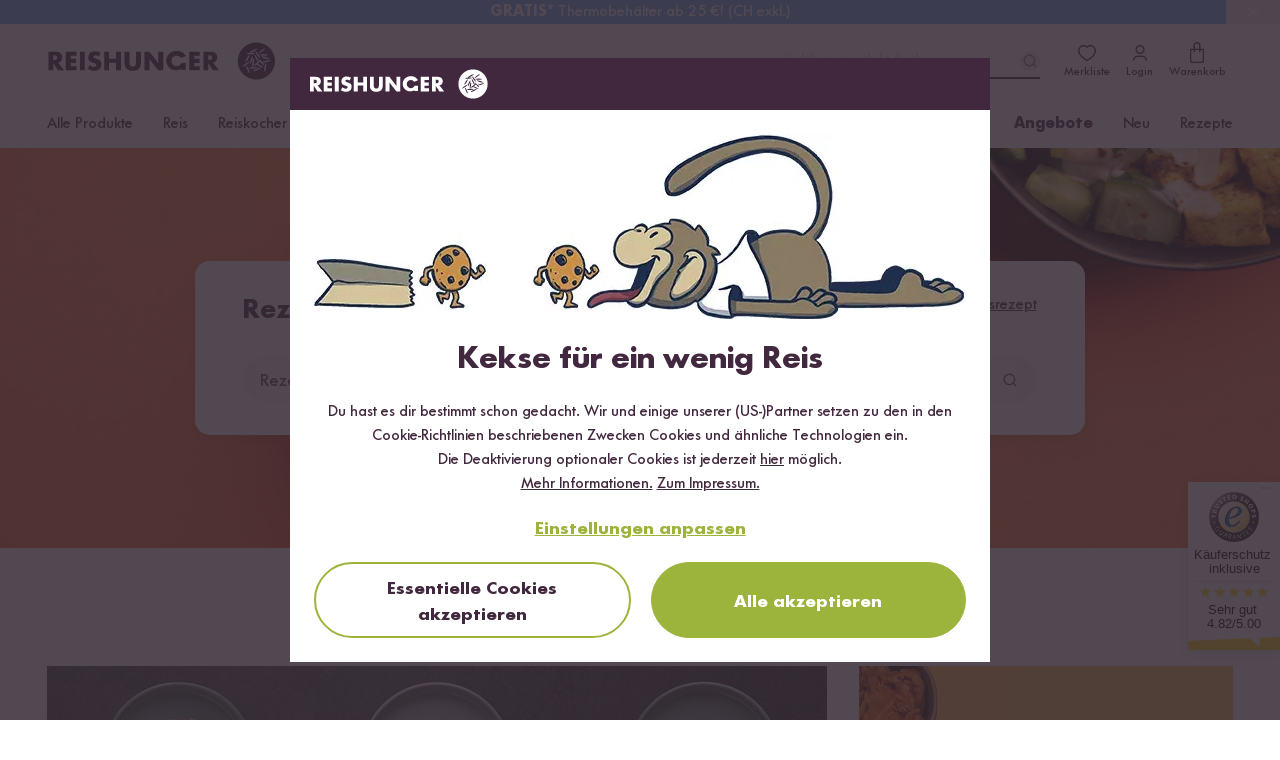

--- FILE ---
content_type: text/html; charset=UTF-8
request_url: https://www.reishunger.de/rezepte
body_size: 71937
content:
<!DOCTYPE html>
<html lang="de">
    <head>
    <meta charset="utf-8">
    <meta name="viewport" content="width=device-width, initial-scale=1, viewport-fit=cover">
    <title>Die leckersten Rezepte mit Reis &amp; Co | REISHUNGER</title>
            <link rel="canonical" href="https://www.reishunger.de/rezepte">
        <meta name="description" content="Finde über 3.000 leckere Rezepte mit Reis für jeden Anlass &amp; Geschmack. Ausführliche Anleitungen &amp; einfache Zubereitung → Jetzt zuhause nachkochen!">
    <meta name="robots" content="index,follow">
    
    <meta property="og:title" content="Die leckersten Rezepte mit Reis &amp; Co | REISHUNGER">
    <meta property="og:description" content="Finde über 3.000 leckere Rezepte mit Reis für jeden Anlass &amp; Geschmack. Ausführliche Anleitungen &amp; einfache Zubereitung → Jetzt zuhause nachkochen!">
    <meta property="og:type" content="product">
    <meta property="og:site_name" content="https://www.reishunger.de">
    <meta property="og:url" content="https://www.reishunger.de/rezepte">
            <meta property="og:image" content="https://cdn.reishunger.com/tellercollage.jpg?width=1800&amp;height=1200&amp;quality=90">
        <meta property="og:image:width" content="1800">
        <meta property="og:image:height" content="1200">
                <meta property="fb:app_id" content="174547569344099">
        
    <meta name="twitter:card" content="summary_large_image">
    <meta name="twitter:site" content="@reishunger">
    <meta name="twitter:title" content="Die leckersten Rezepte mit Reis &amp; Co | REISHUNGER">
    <meta name="twitter:description" content="Finde über 3.000 leckere Rezepte mit Reis für jeden Anlass &amp; Geschmack. Ausführliche Anleitungen &amp; einfache Zubereitung → Jetzt zuhause nachkochen!">
            <meta name="twitter:image" content="https://cdn.reishunger.com/tellercollage.jpg?width=1800&amp;height=1200&amp;quality=90">
        
            <meta name="google-site-verification" content="google5e8f0a08a32eb8ab">
        
            <link rel="alternate" hreflang="x-default" href="https://www.reishunger.de/rezepte">
                <link rel="alternate" hreflang="de" href="https://www.reishunger.de/rezepte">
            <link rel="alternate" hreflang="de-CH" href="https://www.reishunger.com/ch/rezepte">
            <link rel="alternate" hreflang="de-AT" href="https://www.reishunger.com/at/rezepte">
            <link rel="alternate" hreflang="nl" href="https://www.reishunger.com/nl/recepten">
        
    <link rel="shortcut icon" href="https://cdn-universe.reishunger.com/img/icon.png?width=32&amp;quality=85">
    <link rel="apple-touch-icon" sizes="180x180" href="https://cdn-universe.reishunger.com/img/icon.png?width=180&amp;quality=85">
    <link rel="mask-icon" href="https://cdn-universe.reishunger.com/icons/safari-pinned-tab.svg" color="#332833">
    <meta name="theme-color" content="#332833">
    
    <script src="https://cdn.ablyft.com/s/86488362.js"></script>
    
    <style>


    @font-face {
        font-family: FuturaNo2;
        src: url('https://cdn-universe.reishunger.com/font/webfonts/37138B_0_unhinted_0.woff2') format("woff2");
        font-weight: normal;
        font-style: normal;
        font-display: swap
    }

    @font-face {
        font-family: FuturaNo2;
        src: url('https://cdn-universe.reishunger.com/font/webfonts/37138B_1_unhinted_0.woff2')  format("woff2");
        font-weight: bold;
        font-style: normal;
        font-display: swap
    }

    @font-face {
        font-family: 'FontAwesome';
        font-display: block;
        src: url('https://cdn-universe.reishunger.com/font/fontawesome3.woff2') format('woff2'),
             url('https://cdn-universe.reishunger.com/font/fontawesome3.woff2') format('truetype');
    }

    @font-face {
        font-family: 'Jaynine';
        src: local('Jaynine'),
        url('https://cdn-universe.reishunger.com/font/Jaynine.woff2') format('woff2'),
        url('https://cdn-universe.reishunger.com/font/Jaynine.woff') format('woff');
        font-display: swap;
    }
</style>    
    <script>
    window.getCookie = function (name) {
        var nameEQ = encodeURIComponent(name) + '='
        var ca = document.cookie.split(';')
        for (var i = 0; i < ca.length; i++) {
            var c = ca[i]
            while (c.charAt(0) === ' ') c = c.substring(1, c.length)
            if (c.indexOf(nameEQ) === 0) return decodeURIComponent(c.substring(nameEQ.length, c.length))
        }
        return null
    }
</script>
    <script>window.dataLayer = []</script>    
    <script>
    if (window.getCookie('DO_NOT_TRACK') !== '1') {
        (function(w,d,s,l,i){w[l]=w[l]||[];w[l].push({'gtm.start':
                new Date().getTime(),event:'gtm.js'});var f=d.getElementsByTagName(s)[0],
            j=d.createElement(s),dl=l!='dataLayer'?'&l='+l:'';j.async=true;j.src=
            'https://tagging.reishunger.com/tagging?id='+i+dl+'';f.parentNode.insertBefore(j,f);
        })(window,document,'script','dataLayer','GTM-MJL9CVR')
    }
</script>
    
                <meta name="trustedshops" content="{&quot;count&quot;:70036,&quot;value&quot;:4.82}">
        
            
    <link rel="preload" as="style" href="https://www.reishunger.de/build/assets/core-CFyVpuAj.css" /><link rel="preload" as="style" href="https://www.reishunger.de/build/assets/shop-DuavfSSm.css" /><link rel="stylesheet" href="https://www.reishunger.de/build/assets/core-CFyVpuAj.css" /><link rel="stylesheet" href="https://www.reishunger.de/build/assets/shop-DuavfSSm.css" />    
                        <meta itemprop="image" content="https://cdn.reishunger.com/tellercollage.jpg?width=1800&amp;height=1200&amp;quality=90">
    </head>
    <body
        class="shop-de currency-eur"
        x-data="{
            menuOpen: false,
            searchActive: false,
            showModal: false,
            clickedElement: null,
            ...modal(),
            ...loginCheck(),
            ...productBookmark()
        }"
        x-init="async () => {
            buildCountryChooser().then(() => {
                handleCountryChoose()
            })
            check()
        }"
        @keydown.escape="closeModal"
        x-cloak
        class="bg-white"
        :class="{
            '': !menuOpen && !searchActive,
            'fixed md:static top-0 overflow-hidden md:overflow-auto max-w-full max-h-full touch-none': menuOpen || searchActive,
            'overflow-hidden max-w-full max-h-full touch-none': showModal
        }"
><noscript>
    <iframe
        src="https://www.googletagmanager.com/ns.html?id=GTM-MJL9CVR"
        height="0"
        width="0"
        class="hidden invisible"
    ></iframe>
</noscript>
        <div data-asynchronous-component-key="54eeaf49d97ef87e"
     data-asynchronous-component-section="1"
     data-asynchronous-component-event="pageload"
     AsynchronousComponent-697360626e8d2
     ></div>    
            <header
    class="header font-sans shadow-navigation"
    role="banner"
    x-data="{
        scrolledFromTop: false,
        isMobile: window.innerWidth < 720
    }"
    @scroll.window.passive="scrolledFromTop = (window.scrollY > 0)"
    x-on:resize.window.debounce.500ms="isMobile = window.innerWidth < 720"
    :class="{
        '': !scrolledFromTop && !searchActive,
        'sticky -top-6 w-full z-[100]': scrolledFromTop,
        'sticky md:static -top-6 w-full z-[100]': searchActive && !scrolledFromTop
    }"
>
    <div class="top-bar bg-brand-dark text-white">
    <div class="max-w-[1186px] mx-auto px-3.5 xl:px-0">
            <div class="flex justify-between items-center h-6 text-xs">
            <div class="hidden lg:flex">
    <svg
    height="14" width="14" fill="currentColor"
    width="24"
    height="24"
    viewBox="0 0 24 24"
    xmlns="http://www.w3.org/2000/svg"
>
    <path
        fill-rule="evenodd"
        clip-rule="evenodd"
        d="M9.13033 2.86969C9.42322 3.16259 9.42322 3.63746 9.13033 3.93035L6.06066 7.00002L9.13033 10.0697C9.42322 10.3626 9.42322 10.8375 9.13033 11.1304C8.83744 11.4232 8.36256 11.4232 8.06967 11.1304L4.46967 7.53035C4.17678 7.23746 4.17678 6.76259 4.46967 6.46969L8.06967 2.86969C8.36256 2.5768 8.83744 2.5768 9.13033 2.86969Z"
    />

    <path
        fill-rule="evenodd"
        clip-rule="evenodd"
        d="M4.25 7C4.25 6.58579 4.58579 6.25 5 6.25H19C19.4142 6.25 19.75 6.58579 19.75 7C19.75 7.41421 19.4142 7.75 19 7.75H5C4.58579 7.75 4.25 7.41421 4.25 7Z"
    />

    <path
        fill-rule="evenodd"
        clip-rule="evenodd"
        d="M15.9302 12.8697C15.6373 12.5768 15.1625 12.5768 14.8696 12.8697C14.5767 13.1626 14.5767 13.6375 14.8696 13.9304L17.1892 16.25H5C4.58579 16.25 4.25 16.5858 4.25 17C4.25 17.4142 4.58579 17.75 5 17.75H17.1893L14.8696 20.0697C14.5767 20.3626 14.5767 20.8375 14.8696 21.1304C15.1625 21.4232 15.6373 21.4232 15.9302 21.1304L19.5241 17.5365C19.6635 17.4004 19.75 17.2103 19.75 17C19.75 16.7888 19.6627 16.598 19.5222 16.4617L15.9302 12.8697Z"
    />
</svg>
    <span>30 Tage <b>Rückgaberecht</b></span>
</div>

            <div class="flex justify-center select-none font-bold">
    <div
        x-data="{ open: false }"
        class="relative"
    >
        <div
            x-on:click="open = true"
            class="cursor-pointer flex items-center pl-2 pr-3 hover:bg-[#423542]"
        >
            <img
                src="https://cdn-universe.reishunger.com/img/footer/country/ico-24-general-selector-DE@2x.png?quality=85"
                class="h-4 mr-1.5"
                alt="Deutschland"
            >
            Deutschland

            <svg class="ml-1.5" width="10" height="10" fill="currentColor" x-bind:class="{'rotate-180': open}" width="24" height="24" viewBox="0 0 24 24" xmlns="http://www.w3.org/2000/svg">
    <path d="M21.498 6.993a.75.75 0 0 1 1.08 1.034l-.076.08-10 9a.75.75 0 0 1-.914.07l-.09-.07-9.997-9a.75.75 0 0 1 .916-1.182l.088.068L12 15.54l9.498-8.548z"fill-rule="evenodd"/>
</svg>
        </div>
        <div
            x-show.transition="open"
            x-cloak
            x-on:click.away="open = false"
            x-transition:enter="transition ease-out duration-300"
            x-transition:enter-start="opacity-0 transform -translate-y-2"
            x-transition:enter-end="opacity-100 transform translate-y-0"
            x-transition:leave="transition ease-in duration-300"
            x-transition:leave-end="opacity-0 transform -translate-y-3"
            class="absolute w-full min-w-28 py-1 top-5 shadow bg-brand-dark z-100"
        >
                                                                            <span
                        class="flex gap-2 px-2 py-1 items-center !no-underline hover:bg-[#423542]"
                        @click="() => {
                            localStorage.removeItem('rh-language-id')
                            localStorage.removeItem('unfinishedOrderId')
                            window.location.href = 'https://www.reishunger.com/ch/rezepte?utm_source=reishunger-de&amp;utm_medium=sprachwechsler'
                        }"
                    >
                        <img
                            src="https://cdn-universe.reishunger.com/img/footer/country/ico-24-general-selector-CH@2x.png?quality=85"
                            class="h-4"
                            alt="Schweiz"
                        >

                        Schweiz
                    </span>
                                                                <span
                        class="flex gap-2 px-2 py-1 items-center !no-underline hover:bg-[#423542]"
                        @click="() => {
                            localStorage.removeItem('rh-language-id')
                            localStorage.removeItem('unfinishedOrderId')
                            window.location.href = 'https://www.reishunger.com/at/rezepte?utm_source=reishunger-de&amp;utm_medium=sprachwechsler'
                        }"
                    >
                        <img
                            src="https://cdn-universe.reishunger.com/img/footer/country/ico-24-general-selector-AT@2x.png?quality=85"
                            class="h-4"
                            alt="Österreich"
                        >

                        Österreich
                    </span>
                                                                <span
                        class="flex gap-2 px-2 py-1 items-center !no-underline hover:bg-[#423542]"
                        @click="() => {
                            localStorage.removeItem('rh-language-id')
                            localStorage.removeItem('unfinishedOrderId')
                            window.location.href = 'https://www.reishunger.com/nl/recepten?utm_source=reishunger-de&amp;utm_medium=sprachwechsler'
                        }"
                    >
                        <img
                            src="https://cdn-universe.reishunger.com/img/footer/country/ico-24-general-selector-NL@2x.png?quality=85"
                            class="h-4"
                            alt="Niederlande"
                        >

                        Niederlande
                    </span>
                                    </div>
    </div>
</div>

            <div class="flex fill-current h-3 items-center">
    <img class="icon h-3 mr-1.5 hidden xs:block" src="https://cdn-universe.reishunger.com/img/header/topBar/truck.svg" alt="Versand">
    <span><b>Kostenloser Versand</b> ab 49 €</span>
</div>

            <span class="hidden md:flex items-center">
        <span class="my-1 flex items-center">
                                <svg  width="16" height="16" viewBox="0 0 16 16" fill="none" xmlns="http://www.w3.org/2000/svg">
    <path d="M6.54597 0.984332C6.72468 0.596897 7.27532 0.596897 7.45403 0.984332L9.13987 4.63923C9.2127 4.79713 9.36235 4.90585 9.53503 4.92633L13.532 5.40023C13.9557 5.45047 14.1258 5.97416 13.8126 6.26385L10.8575 8.9966C10.7299 9.11467 10.6727 9.29058 10.7066 9.46114L11.491 13.4089C11.5742 13.8274 11.1287 14.1511 10.7564 13.9427L7.24422 11.9767C7.09248 11.8918 6.90752 11.8918 6.75578 11.9767L3.24361 13.9427C2.8713 14.1511 2.42583 13.8274 2.50898 13.4089L3.2934 9.46114C3.32729 9.29058 3.27013 9.11467 3.14246 8.9966L0.187401 6.26385C-0.125849 5.97416 0.0443093 5.45047 0.468006 5.40023L4.46497 4.92633C4.63765 4.90585 4.7873 4.79713 4.86013 4.63923L6.54597 0.984332Z"  fill="#F7CF3B"/>
</svg>
                                        <svg  width="16" height="16" viewBox="0 0 16 16" fill="none" xmlns="http://www.w3.org/2000/svg">
    <path d="M6.54597 0.984332C6.72468 0.596897 7.27532 0.596897 7.45403 0.984332L9.13987 4.63923C9.2127 4.79713 9.36235 4.90585 9.53503 4.92633L13.532 5.40023C13.9557 5.45047 14.1258 5.97416 13.8126 6.26385L10.8575 8.9966C10.7299 9.11467 10.6727 9.29058 10.7066 9.46114L11.491 13.4089C11.5742 13.8274 11.1287 14.1511 10.7564 13.9427L7.24422 11.9767C7.09248 11.8918 6.90752 11.8918 6.75578 11.9767L3.24361 13.9427C2.8713 14.1511 2.42583 13.8274 2.50898 13.4089L3.2934 9.46114C3.32729 9.29058 3.27013 9.11467 3.14246 8.9966L0.187401 6.26385C-0.125849 5.97416 0.0443093 5.45047 0.468006 5.40023L4.46497 4.92633C4.63765 4.90585 4.7873 4.79713 4.86013 4.63923L6.54597 0.984332Z"  fill="#F7CF3B"/>
</svg>
                                        <svg  width="16" height="16" viewBox="0 0 16 16" fill="none" xmlns="http://www.w3.org/2000/svg">
    <path d="M6.54597 0.984332C6.72468 0.596897 7.27532 0.596897 7.45403 0.984332L9.13987 4.63923C9.2127 4.79713 9.36235 4.90585 9.53503 4.92633L13.532 5.40023C13.9557 5.45047 14.1258 5.97416 13.8126 6.26385L10.8575 8.9966C10.7299 9.11467 10.6727 9.29058 10.7066 9.46114L11.491 13.4089C11.5742 13.8274 11.1287 14.1511 10.7564 13.9427L7.24422 11.9767C7.09248 11.8918 6.90752 11.8918 6.75578 11.9767L3.24361 13.9427C2.8713 14.1511 2.42583 13.8274 2.50898 13.4089L3.2934 9.46114C3.32729 9.29058 3.27013 9.11467 3.14246 8.9966L0.187401 6.26385C-0.125849 5.97416 0.0443093 5.45047 0.468006 5.40023L4.46497 4.92633C4.63765 4.90585 4.7873 4.79713 4.86013 4.63923L6.54597 0.984332Z"  fill="#F7CF3B"/>
</svg>
                                        <svg  width="16" height="16" viewBox="0 0 16 16" fill="none" xmlns="http://www.w3.org/2000/svg">
    <path d="M6.54597 0.984332C6.72468 0.596897 7.27532 0.596897 7.45403 0.984332L9.13987 4.63923C9.2127 4.79713 9.36235 4.90585 9.53503 4.92633L13.532 5.40023C13.9557 5.45047 14.1258 5.97416 13.8126 6.26385L10.8575 8.9966C10.7299 9.11467 10.6727 9.29058 10.7066 9.46114L11.491 13.4089C11.5742 13.8274 11.1287 14.1511 10.7564 13.9427L7.24422 11.9767C7.09248 11.8918 6.90752 11.8918 6.75578 11.9767L3.24361 13.9427C2.8713 14.1511 2.42583 13.8274 2.50898 13.4089L3.2934 9.46114C3.32729 9.29058 3.27013 9.11467 3.14246 8.9966L0.187401 6.26385C-0.125849 5.97416 0.0443093 5.45047 0.468006 5.40023L4.46497 4.92633C4.63765 4.90585 4.7873 4.79713 4.86013 4.63923L6.54597 0.984332Z"  fill="#F7CF3B"/>
</svg>
                                        <svg  width="16" height="16" viewBox="0 0 16 16" fill="none" xmlns="http://www.w3.org/2000/svg">
    <path d="M6.54597 0.984332C6.72468 0.596897 7.27532 0.596897 7.45403 0.984332L9.13987 4.63923C9.2127 4.79713 9.36235 4.90585 9.53503 4.92633L13.532 5.40023C13.9557 5.45047 14.1258 5.97416 13.8126 6.26385L10.8575 8.9966C10.7299 9.11467 10.6727 9.29058 10.7066 9.46114L11.491 13.4089C11.5742 13.8274 11.1287 14.1511 10.7564 13.9427L7.24422 11.9767C7.09248 11.8918 6.90752 11.8918 6.75578 11.9767L3.24361 13.9427C2.8713 14.1511 2.42583 13.8274 2.50898 13.4089L3.2934 9.46114C3.32729 9.29058 3.27013 9.11467 3.14246 8.9966L0.187401 6.26385C-0.125849 5.97416 0.0443093 5.45047 0.468006 5.40023L4.46497 4.92633C4.63765 4.90585 4.7873 4.79713 4.86013 4.63923L6.54597 0.984332Z"  fill="#F7CF3B"/>
</svg>
                </span>        <span>(4.82) <b>Trusted Shops</b></span>
        <span class="trusted-shops inline-block py-1 pl-0.5">
            <img width="18" src="
            https://cdn-universe.reishunger.com/img/trustedshops.png?width=18&quality=85" alt="Trusted Shops"/>
        </span>
    </span>
        </div>
    </div>
</div>

    <section class="header-bar bg-white dark:!bg-black-dark dark:text-white relative after:content-[''] after:table">
            <div class="max-w-[1186px] mx-auto px-3.5 xl:px-0  "><div
            class="2xl:relative md:mb-0 h-14 md:h-18 flex items-center justify-between"
            :class="scrolledFromTop ? 'mb-0' : 'mb-16'"
        >
            <div class="flex items-center gap-4">
                <button
    class="z-[96] w-6 mr-3.5 min-h-[44px] flex justify-center items-center h-6 lg:hidden"
    @click="menuOpen = !menuOpen"
>
    <div class="flex items-center w-6 h-6">
        <span
            class="block absolute h-0.5 w-[22px] bg-brand dark:bg-white transform transition duration-200 ease-in-out -translate-y-1.5"
            :class="{'rotate-45 !translate-y-0': menuOpen }"
            aria-hidden="true"
        ></span>

        <span
            class="block absolute h-0.5 w-[22px] bg-brand dark:bg-white transform transition duration-200 ease-in-out"
            :class="{'opacity-0': menuOpen }"
            aria-hidden="true"
        ></span>

        <span
            class="block absolute h-0.5 w-[22px] bg-brand dark:bg-white transform transition duration-200 ease-in-out translate-y-1.5"
            :class="{'-rotate-45 !translate-y-0': menuOpen}"
            aria-hidden="true"
        ></span>
    </div>

    <span
        x-show="!menuOpen"
        class="hidden 2xl:block mt-0.5"
    >
        Menü
    </span>
</button>

                <div>
    <a
        href="https://www.reishunger.de"
        class="absolute left-1/2 md:left-0 top-[14px] md:top-0 transform -translate-x-1/2 md:relative"
        x-show="!menuOpen"
    >
        <img
        src="https://cdn-universe.reishunger.com/img/icons/logo_rh.svg"
        class="h-7 lg:h-10 dark:grayscale dark:invert dark:brightness-0"
    >
    </a>
</div>
            </div>

            <div class="absolute left-1/2 -translate-x-1/2 md:hidden">
    <div
    class="flex items-center w-fit-content cursor-pointer hover:no-underline focus:no-underline active:no-underline p-0 border-0  text-base transition-colors duration-150 rounded-full text-green bg-transparent underline hover:text-green-hover hover:text-green-hover focus:text-[#565947] focus:outline-2 focus:outline-green/20 active:text-[#565947] active:outline-2 active:outline-green/20 disabled:border disabled:text-grey disabled:bg-grey-200 disabled:border-grey !text-brand dark:!text-white no-underline flex items-stretch" @click="() => {
            title = 'Anmelden';
            openModal('login');
            menuOpen = false;
        }" x-show="menuOpen && !loggedIn"
        -69736062c7cf8
>
    
            <svg
    height="20" width="20" class="mr-2"
    width="24"
    height="24"
    viewBox="0 0 24 24"
    xmlns="http://www.w3.org/2000/svg"
>
    <path
        fill-rule="evenodd"
        clip-rule="evenodd"
        d="M9.39999 16.3412C7.39829 16.3412 5.74119 17.9203 5.74119 20C5.74119 20.4094 5.40934 20.7412 4.99999 20.7412C4.59064 20.7412 4.25879 20.4094 4.25879 20C4.25879 17.0797 6.60168 14.8588 9.39999 14.8588H14.5C17.4203 14.8588 19.6412 17.2017 19.6412 20C19.6412 20.4094 19.3093 20.7412 18.9 20.7412C18.4906 20.7412 18.1588 20.4094 18.1588 20C18.1588 17.9983 16.5797 16.3412 14.5 16.3412H9.39999Z"
        fill=currentColor
    />

    <path
        fill-rule="evenodd"
        clip-rule="evenodd"
        d="M14.4778 5.73837C13.0665 4.41796 10.9226 4.42055 9.51413 5.74615C8.15789 7.02262 8.18881 9.24369 9.54626 10.686C10.8227 12.0422 13.0438 12.0113 14.4861 10.6538C15.8596 9.36108 15.886 7.155 14.4778 5.73837ZM15.5112 4.6511C13.5224 2.78205 10.4739 2.78297 8.48609 4.65385C6.44233 6.57738 6.61141 9.75631 8.45396 11.714C10.3775 13.7578 13.5564 13.5887 15.5141 11.7462C17.537 9.84224 17.5142 6.6563 15.5332 4.67241C15.5296 4.66881 15.526 4.66524 15.5223 4.6617C15.5187 4.65812 15.5149 4.65459 15.5112 4.6511Z"
        fill=currentColor
    />
</svg>

        Anmelden
    
    </div>

    <form
        id="logout-form-mobile-menu"
        action="https://www.reishunger.de/logout"
        method="POST"
        x-show="menuOpen && loggedIn"
        @submit="() => {
            localStorage.removeItem('cartItems')
            localStorage.removeItem('unfinishedOrderId')
            localStorage.removeItem('unfinishedOrderContext')
            localStorage.removeItem(`rh-context-token-${localStorage.getItem('salesChannel')}`)
            localStorage.removeItem('rh-language-id')
        }"
>
        <input type="hidden" name="_token" value="">
        <button
    class="flex items-center w-fit-content cursor-pointer hover:no-underline focus:no-underline active:no-underline p-0 border-0  text-base transition-colors duration-150 rounded-full text-green bg-transparent underline hover:text-green-hover hover:text-green-hover focus:text-[#565947] focus:outline-2 focus:outline-green/20 active:text-[#565947] active:outline-2 active:outline-green/20 disabled:border disabled:text-grey disabled:bg-grey-200 disabled:border-grey !text-brand dark:!text-white no-underline flex items-stretch" type="submit"
        -69736062c7d9c
>
    
            <svg
    fill="currentColor" height="20" width="20" class="mr-2"
    width="24"
    height="24"
    viewBox="0 0 24 24"
    xmlns="http://www.w3.org/2000/svg"
>
    <path
        fill-rule="evenodd"
        clip-rule="evenodd"
        d="M5.24756 5.99747C5.24756 3.92571 6.92705 2.24622 8.99881 2.24622H18.0026C20.0743 2.24622 21.7538 3.92571 21.7538 5.99747V18.0025C21.7538 20.0742 20.0743 21.7537 18.0026 21.7537H8.99881C6.92705 21.7537 5.24756 20.0742 5.24756 18.0025V15.0012C5.24756 14.587 5.58335 14.2512 5.99756 14.2512C6.41177 14.2512 6.74756 14.587 6.74756 15.0012V18.0025C6.74756 19.2458 7.75548 20.2537 8.99881 20.2537H18.0026C19.2459 20.2537 20.2538 19.2458 20.2538 18.0025V5.99747C20.2538 4.75413 19.2459 3.74622 18.0026 3.74622H8.99881C7.75548 3.74622 6.74756 4.75413 6.74756 5.99747V8.99872C6.74756 9.41293 6.41177 9.74872 5.99756 9.74872C5.58335 9.74872 5.24756 9.41293 5.24756 8.99872V5.99747Z"
    />

    <path
        fill-rule="evenodd"
        clip-rule="evenodd"
        d="M12.5303 8.46839C12.2374 8.17549 11.7626 8.17549 11.4697 8.46839C11.1768 8.76128 11.1768 9.23615 11.4697 9.52905L13.1906 11.25H2.99634C2.58212 11.25 2.24634 11.5858 2.24634 12C2.24634 12.4142 2.58212 12.75 2.99634 12.75H13.1906L11.4697 14.4709C11.1768 14.7638 11.1768 15.2387 11.4697 15.5315C11.7626 15.8244 12.2374 15.8244 12.5303 15.5315L15.5236 12.5383C15.6641 12.402 15.7513 12.2112 15.7513 12C15.7513 11.8675 15.717 11.743 15.6566 11.6349C15.6514 11.6256 15.646 11.6163 15.6404 11.6072C15.6297 11.5899 15.6184 11.573 15.6062 11.5565C15.6014 11.55 15.5965 11.5435 15.5915 11.5371C15.5713 11.5114 15.5495 11.487 15.5262 11.4642L12.5303 8.46839Z"
    />
</svg>

            Abmelden
    
    </button>
    </form>
</div>

            <div class="flex justify-end items-center">
                <div
    class="absolute md:relative z-10 bottom-2 md:bottom-0 left-0 flex md:block items-center px-4 w-full md:w-auto"
    x-show="!isMobile || (isMobile && !scrolledFromTop)"
    x-data="{ inputValue: '' }"
>
    <div class="flex-1 relative">
        <input
            id="search-bar"
            type="text"
            maxlength="35"
            aria-label="Lieblingsprodukt finden ..."
            autocomplete="off"
            class="bg-grey-200 dark:!bg-black-dark md:bg-white text-base h-11 md:h-9 w-full md:w-64 pl-11 md:pl-0 md:pr-8 focus:outline-none md:border-0 md:border-b-2 md:border-brand md:dark:border-white appearance-none rounded-full md:rounded-none"
            placeholder="Lieblingsprodukt finden ..."
            x-model="inputValue"
            @focus="searchActive = true"
            @mousedown.outside="() => {
                if (!$event.target.closest('.search-content') && !$event.target.closest('#searchrecipe') && !$event.target.closest('#search-bar')) {
                    searchActive = false
                    $el.blur()
                }
            }"
            @touchstart.window.passive="() => {
                if (!$event.target.closest('.search-content') && !$event.target.closest('#searchrecipe') && !$event.target.closest('#search-bar')) {
                    searchActive = false
                    $el.blur()
                }
            }"
            @send="() => {
                inputValue = ''
                searchActive = false
                $el.blur()
            }"
        >
        <button
    class="flex items-center w-fit-content cursor-pointer hover:no-underline focus:no-underline active:no-underline px-4 pt-3 pb-2 border-0 font-bold text-lg transition-colors duration-150 rounded-full text-grey-500 hover:text-brand hover:bg-grey-200   disabled:bg-white absolute top-1/2 transform -translate-y-1/2 left-3 text-brand dark:text-white hover:dark:text-white !p-0 hover:!bg-transparent md:left-auto md:right-0" id="search-toggle" aria-label="Lieblingsprodukt finden ..." @click="inputValue = ''; searchActive = false"
        -69736062c7e6c
>
    
            <svg
    width="20" height="20" x-show="inputValue === ''" x-cloak="x-cloak"
    width="24"
    height="24"
    viewBox="0 0 24 24"
    fill="none"
    xmlns="http://www.w3.org/2000/svg"
>
    <path
        fill-rule="evenodd"
        clip-rule="evenodd"
        d="M15.1835 7.36853C13.0254 5.21049 9.52656 5.21049 7.36853 7.36853C5.21049 9.52656 5.21049 13.0254 7.36853 15.1835C9.52656 17.3415 13.0254 17.3415 15.1835 15.1835C17.3415 13.0254 17.3415 9.52656 15.1835 7.36853ZM16.2441 6.30787C13.5003 3.56404 9.05169 3.56404 6.30787 6.30787C3.56404 9.05169 3.56404 13.5003 6.30787 16.2441C9.05169 18.988 13.5003 18.988 16.2441 16.2441C18.988 13.5003 18.988 9.05169 16.2441 6.30787Z"
        fill=currentColor
    />
    <path
        fill-rule="evenodd"
        clip-rule="evenodd"
        d="M15.1796 15.1796C15.4725 14.8867 15.9474 14.8867 16.2403 15.1796L19.5303 18.4696C19.8232 18.7625 19.8232 19.2374 19.5303 19.5303C19.2374 19.8232 18.7625 19.8232 18.4696 19.5303L15.1796 16.2403C14.8867 15.9474 14.8867 15.4725 15.1796 15.1796Z"
        fill=currentColor
    />
</svg>
            <svg
    width="20" height="20" x-show="inputValue !== ''" x-cloak="x-cloak"
    width="24"
    height="24"
    viewBox="0 0 24 24"
    fill="none"
    xmlns="http://www.w3.org/2000/svg"
>
    <rect
        x="17.6567"
        y="16.2426"
        width="2"
        height="14"
        rx="1"
        transform="rotate(135 17.6567 16.2426)"
        fill=currentColor
    />
    <rect
        x="7.75708"
        y="17.6566"
        width="2"
        height="14"
        rx="1"
        transform="rotate(-135 7.75708 17.6566)"
        fill=currentColor
    />
</svg>
    
    </button>
    </div>
</div>


                <a
    class="header-bookmarks relative flex flex-col items-center justify-between p-2 !no-underline focus:!no-underline text-brand dark:text-white hover:text-brand-light hover:dark:text-grey-400"
    :class="{ ' after:dark:!border-none after:content-[attr(badge)] after:border-[2px] after:border-white after:rounded-full': bookmarkCount > 0 }"
    href="https://www.reishunger.de/konto/merkliste"
    x-effect="setBookmarkCount"
    @click="(e) => {
        if (!loggedIn) {
            e.preventDefault()
            title = i18n?.t('components.productBookmark.login')
            openModal('login')
        }
    }"
>
    <svg
    fill="currentColor" width="22" height="22"
    width="24"
    height="24"
    viewBox="0 0 24 24"
    xmlns="http://www.w3.org/2000/svg"
>
    <path
        fill-rule="evenodd"
        clip-rule="evenodd"
        d="M8.3 4.75C5.65379 4.75 3.75 7.2754 3.75 9.76C3.75 10.9685 4.22504 12.1666 5.00418 13.3138C5.78263 14.4599 6.83662 15.5132 7.91982 16.4148C9.00011 17.314 10.0887 18.0454 10.9173 18.5517C11.3311 18.8046 11.6768 18.9993 11.9202 19.1291C11.9484 19.1441 11.975 19.1582 12 19.1713C12.025 19.1582 12.0516 19.1441 12.0798 19.1291C12.3232 18.9993 12.6689 18.8046 13.0827 18.5517C13.9113 18.0454 14.9999 17.314 16.0802 16.4148C17.1634 15.5132 18.2174 14.4599 18.9958 13.3138C19.775 12.1666 20.25 10.9685 20.25 9.76C20.25 7.2754 18.3462 4.75 15.7 4.75C14.162 4.75 13.1633 5.50962 12.5679 6.19985C12.4255 6.36503 12.2181 6.46 12 6.46C11.7819 6.46 11.5745 6.36503 11.4321 6.19985C10.8367 5.50962 9.83802 4.75 8.3 4.75ZM2.25 9.76C2.25 6.6846 4.60621 3.25 8.3 3.25C9.96494 3.25 11.1777 3.91527 12 4.64403C12.8223 3.91527 14.0351 3.25 15.7 3.25C19.3938 3.25 21.75 6.6846 21.75 9.76C21.75 11.3665 21.12 12.8559 20.2367 14.1565C19.3526 15.4582 18.1866 16.6131 17.0398 17.5677C15.8901 18.5247 14.7387 19.2977 13.8648 19.8317C13.4274 20.099 13.0562 20.3084 12.7855 20.4527C12.6508 20.5246 12.5373 20.5822 12.4508 20.6236C12.4086 20.6438 12.3661 20.6633 12.3275 20.6793C12.3092 20.6869 12.2824 20.6976 12.2523 20.7077C12.2374 20.7127 12.213 20.7205 12.183 20.7278L12.1825 20.7279C12.1634 20.7326 12.092 20.75 12 20.75C11.908 20.75 11.8366 20.7326 11.8175 20.7279L11.817 20.7278C11.787 20.7205 11.7626 20.7127 11.7477 20.7077C11.7176 20.6976 11.6908 20.6869 11.6725 20.6793C11.6339 20.6633 11.5914 20.6438 11.5492 20.6236C11.4627 20.5822 11.3492 20.5246 11.2145 20.4527C10.9438 20.3084 10.5726 20.099 10.1352 19.8317C9.26131 19.2977 8.10989 18.5247 6.96018 17.5677C5.81338 16.6131 4.64737 15.4582 3.76332 14.1565C2.87996 12.8559 2.25 11.3665 2.25 9.76Z"
    />
</svg>

    <span class="text-xs hidden md:block">
        Merkliste
    </span>
</a>

                <div class="toggle-login-account relative px-2 cursor-pointer hidden md:block">
    <span
        x-show="loggedIn"
        x-cloak
        class="bg-green text-white rounded-full absolute -top-0.5 left-1/2 z-10 p-0.5"
    >
        <svg
    fill="currentColor" width="8" height="8"
    width="24"
    height="24"
    viewBox="0 0 24 24"
    xmlns="http://www.w3.org/2000/svg"
>
    <path
        d="M17.717 5.407a1 1 0 0 1 1.678 1.08l-.068.106-7.305 9.913a1 1 0 0 1-1.331.257l-.098-.069-5.218-4.174a1 1 0 0 1 1.147-1.634l.103.072 4.404 3.523 6.688-9.074z"
        fill-rule="evenodd"
    />
</svg>
    </span>

    <a
        class="flex flex-col items-center justify-between !no-underline focus:!no-underline text-brand dark:text-white hover:text-brand-light hover:dark:text-grey-400"
        href="https://www.reishunger.de/konto"
        @click="(e) => {
            if (!loggedIn) {
                e.preventDefault()
                title = 'Anmelden'
                openModal('login')
            }
        }"
    >
        <svg
    width="22" height="22"
    width="24"
    height="24"
    viewBox="0 0 24 24"
    xmlns="http://www.w3.org/2000/svg"
>
    <path
        fill-rule="evenodd"
        clip-rule="evenodd"
        d="M9.39999 16.3412C7.39829 16.3412 5.74119 17.9203 5.74119 20C5.74119 20.4094 5.40934 20.7412 4.99999 20.7412C4.59064 20.7412 4.25879 20.4094 4.25879 20C4.25879 17.0797 6.60168 14.8588 9.39999 14.8588H14.5C17.4203 14.8588 19.6412 17.2017 19.6412 20C19.6412 20.4094 19.3093 20.7412 18.9 20.7412C18.4906 20.7412 18.1588 20.4094 18.1588 20C18.1588 17.9983 16.5797 16.3412 14.5 16.3412H9.39999Z"
        fill=currentColor
    />

    <path
        fill-rule="evenodd"
        clip-rule="evenodd"
        d="M14.4778 5.73837C13.0665 4.41796 10.9226 4.42055 9.51413 5.74615C8.15789 7.02262 8.18881 9.24369 9.54626 10.686C10.8227 12.0422 13.0438 12.0113 14.4861 10.6538C15.8596 9.36108 15.886 7.155 14.4778 5.73837ZM15.5112 4.6511C13.5224 2.78205 10.4739 2.78297 8.48609 4.65385C6.44233 6.57738 6.61141 9.75631 8.45396 11.714C10.3775 13.7578 13.5564 13.5887 15.5141 11.7462C17.537 9.84224 17.5142 6.6563 15.5332 4.67241C15.5296 4.66881 15.526 4.66524 15.5223 4.6617C15.5187 4.65812 15.5149 4.65459 15.5112 4.6511Z"
        fill=currentColor
    />
</svg>

        <span
            x-show="loggedIn"
            x-cloak
            class="hidden md:block text-xs"
        >
            Konto
        </span>

        <span
            x-show="!loggedIn"
            x-cloak
            class="hidden md:block text-xs"
        >
            Login
        </span>
    </a>
</div>

                <a
    class="btn-cart p-2 flex flex-col justify-between items-center text-brand dark:text-white hover:text-brand-light hover:dark:text-grey-400 hover:no-underline after:dark:!border-none after:content-[attr(badge)]"
    href="https://www.reishunger.de/checkout/cart"
>
    <svg fill="currentColor" width="22" height="22" width="24" height="24" viewBox="0 0 24 24" xmlns="http://www.w3.org/2000/svg">
    <path d="M13.917.502a3.75 3.75 0 0 1 1.868 3.026l.007.222-.001 3.495H19a.75.75 0 0 1 .743.649l.007.101v12.25a2.75 2.75 0 0 1-2.75 2.75H7a2.75 2.75 0 0 1-2.75-2.75V7.995a.75.75 0 0 1 .75-.75h3.291V3.75A3.75 3.75 0 0 1 13.918.502zm4.333 8.243h-2.459V10.5a.75.75 0 0 1-1.493.102l-.006-.102-.001-1.755h-4.5V10.5a.75.75 0 0 1-1.493.102l-.006-.102-.001-1.755H5.75v11.5c0 .648.492 1.18 1.122 1.244l.128.006h10c.69 0 1.25-.56 1.25-1.25v-11.5zm-7.333-6.944A2.25 2.25 0 0 0 9.798 3.58l-.006.171-.001 3.495h4.5V3.75a2.25 2.25 0 0 0-3.374-1.949z"fill-rule="evenodd"/>
</svg>

    <span class="hidden md:block text-xs">
        Warenkorb
    </span>
</a>
            </div>
        </div></div>
    </section>

    <nav
    class="menu-bar bg-white hidden lg:block dark:!bg-black-dark"
    x-data="{dropdownOpen: false}"
>
    <div class="max-w-[1186px] mx-auto px-3.5 xl:px-0  flex items-center gap-x-6 dark:!bg-black-dark">
            <div class="menu-main">
    <ul class="!my-0 pl-0 flex">
                    <li
    class="menu-entry block
    md:px-2.5 xl:px-3.5
    md:first:px-0 md:first:pr-2.5 xl:first:px-0 xl:first:pr-3.5
    md:last:px-0 md:last:pl-2.5 xl:last:px-0 xl:last:pl-3.5
    text-nowrap group cursor-pointer"
            @mouseover="dropdownOpen = true"
        @mouseleave="dropdownOpen = false"
    >
    <a
        class="flex py-3 !no-underline relative group"
        href="https://www.reishunger.de/kategorie/365/alle-produkte"
    >
        <span
            class="inline-block xl:mt-0.5 text-brand dark:text-white group-hover:text-brand group-hover:dark:text-white "
        >
            Alle Produkte
        </span>

        <span
            class="hidden group-hover:flex absolute w-full bottom-3 border-b-2 border-brand dark:border-white"
        >
        </span>
    </a>

    <nav class="dropdown w-full bg-white dark:!bg-black-dark pt-4 pb-8 absolute left-0 -z-1 invisible opacity-0 group-hover:z-95 group-hover:opacity-100 group-hover:visible transition-all duration-[0s] delay-300">
    <nav class="max-w-[1186px] mx-auto px-3.5 xl:px-0  flex justify-between border-t border-grey-200 pt-8">
            <div class="flex flex-wrap flex-col gap-y-[18px] gap-x-6 h-60">
                            <div class="w-50 flex gap-2 items-center">
    <a
        href="https://www.reishunger.de/kategorie/375/alle-produkte-rh"
        class="dark:text-white hover:dark:text-grey-400"
            >
        Alle Reishunger Produkte
    </a>
    </div>
                            <div class="w-50 flex gap-2 items-center">
    <a
        href="https://www.reishunger.de/kategorie/166/bestseller"
        class="dark:text-white hover:dark:text-grey-400"
            >
        Bestseller
    </a>
    </div>
                            <div class="w-50 flex gap-2 items-center">
    <a
        href="https://www.reishunger.de/kategorie/307/produkthighlights"
        class="dark:text-white hover:dark:text-grey-400"
            >
        Produkthighlights
    </a>
    </div>
                            <div class="w-50 flex gap-2 items-center">
    <a
        href="https://www.reishunger.de/kategorie/165/starter-sets"
        class="dark:text-white hover:dark:text-grey-400"
            >
        Sets &amp; Rezeptboxen
    </a>
    </div>
                            <div class="w-50 flex gap-2 items-center">
    <a
        href="https://www.reishunger.de/kategorie/371/geschenke"
        class="dark:text-white hover:dark:text-grey-400"
            >
        Geschenke
    </a>
    </div>
                    </div>

                    <img sizes="360px" srcset="https://cdn.reishunger.com/navi-kachel-ganze-vielfalt-2-v2.jpg?width=360&height=240&quality=85&aspect_ratio=3%3A2 360w, https://cdn.reishunger.com/navi-kachel-ganze-vielfalt-2-v2.jpg?width=720&height=480&quality=85&aspect_ratio=3%3A2 720w" class="h-60 aspect-[3/2] object-cover" >
    </nav>
</nav>
</li>
                    <li
    class="menu-entry block
    md:px-2.5 xl:px-3.5
    md:first:px-0 md:first:pr-2.5 xl:first:px-0 xl:first:pr-3.5
    md:last:px-0 md:last:pl-2.5 xl:last:px-0 xl:last:pl-3.5
    text-nowrap group cursor-pointer"
            @mouseover="dropdownOpen = true"
        @mouseleave="dropdownOpen = false"
    >
    <a
        class="flex py-3 !no-underline relative group"
        href="https://www.reishunger.de/kategorie/197/reis"
    >
        <span
            class="inline-block xl:mt-0.5 text-brand dark:text-white group-hover:text-brand group-hover:dark:text-white "
        >
            Reis
        </span>

        <span
            class="hidden group-hover:flex absolute w-full bottom-3 border-b-2 border-brand dark:border-white"
        >
        </span>
    </a>

    <nav class="dropdown w-full bg-white dark:!bg-black-dark pt-4 pb-8 absolute left-0 -z-1 invisible opacity-0 group-hover:z-95 group-hover:opacity-100 group-hover:visible transition-all duration-[0s] delay-300">
    <nav class="max-w-[1186px] mx-auto px-3.5 xl:px-0  flex justify-between border-t border-grey-200 pt-8">
            <div class="flex flex-wrap flex-col gap-y-[18px] gap-x-6 h-60">
                            <div class="w-50 flex gap-2 items-center">
    <a
        href="https://www.reishunger.de/kategorie/4/sortenreiner-reis"
        class="dark:text-white hover:dark:text-grey-400"
            >
        Alle Reissorten
    </a>
    </div>
                            <div class="w-50 flex gap-2 items-center">
    <a
        href="https://www.reishunger.de/kategorie/58/reis-highlights"
        class="dark:text-white hover:dark:text-grey-400"
            >
        Reis Highlights
    </a>
    </div>
                            <div class="w-50 flex gap-2 items-center">
    <a
        href="https://www.reishunger.de/kategorie/162/bio-reis"
        class="dark:text-white hover:dark:text-grey-400"
            >
        Bio Reis
    </a>
    </div>
                            <div class="w-50 flex gap-2 items-center">
    <a
        href="https://www.reishunger.de/kategorie/164/vollkornreis"
        class="dark:text-white hover:dark:text-grey-400"
            >
        Vollkorn Reis
    </a>
    </div>
                            <div class="w-50 flex gap-2 items-center">
    <a
        href="https://www.reishunger.de/kategorie/215/gedaempfter-reis"
        class="dark:text-white hover:dark:text-grey-400"
            >
        Express Reis
    </a>
    </div>
                            <div class="w-50 flex gap-2 items-center">
    <a
        href="https://www.reishunger.de/kategorie/354/alle-reisprodukte"
        class="dark:text-white hover:dark:text-grey-400"
            >
        Reisprodukte 
    </a>
    </div>
                    </div>

                    <img sizes="360px" srcset="https://cdn.reishunger.com/naiv-kachel-reissorten-v2.jpg?width=360&height=240&quality=85&aspect_ratio=3%3A2 360w, https://cdn.reishunger.com/naiv-kachel-reissorten-v2.jpg?width=720&height=480&quality=85&aspect_ratio=3%3A2 720w" class="h-60 aspect-[3/2] object-cover" >
    </nav>
</nav>
</li>
                    <li
    class="menu-entry block
    md:px-2.5 xl:px-3.5
    md:first:px-0 md:first:pr-2.5 xl:first:px-0 xl:first:pr-3.5
    md:last:px-0 md:last:pl-2.5 xl:last:px-0 xl:last:pl-3.5
    text-nowrap group cursor-pointer"
            @mouseover="dropdownOpen = true"
        @mouseleave="dropdownOpen = false"
    >
    <a
        class="flex py-3 !no-underline relative group"
        href="https://www.reishunger.de/reiskocher"
    >
        <span
            class="inline-block xl:mt-0.5 text-brand dark:text-white group-hover:text-brand group-hover:dark:text-white "
        >
            Reiskocher
        </span>

        <span
            class="hidden group-hover:flex absolute w-full bottom-3 border-b-2 border-brand dark:border-white"
        >
        </span>
    </a>

    <nav class="dropdown w-full bg-white dark:!bg-black-dark pt-4 pb-8 absolute left-0 -z-1 invisible opacity-0 group-hover:z-95 group-hover:opacity-100 group-hover:visible transition-all duration-[0s] delay-300">
    <nav class="max-w-[1186px] mx-auto px-3.5 xl:px-0  flex justify-between border-t border-grey-200 pt-8">
            <div class="flex flex-wrap flex-col gap-y-[18px] gap-x-6 h-60">
                            <div class="w-50 flex gap-2 items-center">
    <a
        href="https://www.reishunger.de/kategorie/170/premium-reiskocher"
        class="dark:text-white hover:dark:text-grey-400"
            >
        Alle Reiskocher 
    </a>
    </div>
                            <div class="w-50 flex gap-2 items-center">
    <a
        href="https://www.reishunger.de/alle-digitalen-reiskocher"
        class="dark:text-white hover:dark:text-grey-400"
            >
        Digitale Reiskocher
    </a>
    </div>
                            <div class="w-50 flex gap-2 items-center">
    <a
        href="https://www.reishunger.de/alle-basis-reiskocher"
        class="dark:text-white hover:dark:text-grey-400"
            >
        Basis Reiskocher 
    </a>
    </div>
                            <div class="w-50 flex gap-2 items-center">
    <a
        href="https://www.reishunger.de/alle-zojirushi-reiskocher"
        class="dark:text-white hover:dark:text-grey-400"
            >
        Zojirushi Reiskocher 
    </a>
    </div>
                            <div class="w-50 flex gap-2 items-center">
    <a
        href="https://www.reishunger.de/kategorie/169/reiskocher-zubehor"
        class="dark:text-white hover:dark:text-grey-400"
            >
        Reiskocher Zubehör
    </a>
    </div>
                            <div class="w-50 flex gap-2 items-center">
    <a
        href="https://www.reishunger.de/reiskocher/finde-deinen-reiskocher"
        class="dark:text-white hover:dark:text-grey-400"
            >
        Reiskocher Vergleich
    </a>
    </div>
                    </div>

                    <img sizes="360px" srcset="https://cdn.reishunger.com/navi-kachel-reiskocher-v2.jpg?width=360&height=240&quality=85&aspect_ratio=3%3A2 360w, https://cdn.reishunger.com/navi-kachel-reiskocher-v2.jpg?width=720&height=480&quality=85&aspect_ratio=3%3A2 720w" class="h-60 aspect-[3/2] object-cover" >
    </nav>
</nav>
</li>
                    <li
    class="menu-entry block
    md:px-2.5 xl:px-3.5
    md:first:px-0 md:first:pr-2.5 xl:first:px-0 xl:first:pr-3.5
    md:last:px-0 md:last:pl-2.5 xl:last:px-0 xl:last:pl-3.5
    text-nowrap group cursor-pointer"
            @mouseover="dropdownOpen = true"
        @mouseleave="dropdownOpen = false"
    >
    <a
        class="flex py-3 !no-underline relative group"
        href="https://www.reishunger.de/kategorie/334/kuchenhelfer"
    >
        <span
            class="inline-block xl:mt-0.5 text-brand dark:text-white group-hover:text-brand group-hover:dark:text-white "
        >
            Küche &amp; Kochen
        </span>

        <span
            class="hidden group-hover:flex absolute w-full bottom-3 border-b-2 border-brand dark:border-white"
        >
        </span>
    </a>

    <nav class="dropdown w-full bg-white dark:!bg-black-dark pt-4 pb-8 absolute left-0 -z-1 invisible opacity-0 group-hover:z-95 group-hover:opacity-100 group-hover:visible transition-all duration-[0s] delay-300">
    <nav class="max-w-[1186px] mx-auto px-3.5 xl:px-0  flex justify-between border-t border-grey-200 pt-8">
            <div class="flex flex-wrap flex-col gap-y-[18px] gap-x-6 h-60">
                            <div class="w-50 flex gap-2 items-center">
    <a
        href="https://www.reishunger.de/kategorie/283/fur-deine-kuche"
        class="dark:text-white hover:dark:text-grey-400"
            >
        Alles für deine Küche
    </a>
    </div>
                            <div class="w-50 flex gap-2 items-center">
    <a
        href="https://www.reishunger.de/kategorie/361/zubereiten-servieren"
        class="dark:text-white hover:dark:text-grey-400"
            >
        Zubereiten &amp; Servieren
    </a>
    </div>
                            <div class="w-50 flex gap-2 items-center">
    <a
        href="https://www.reishunger.de/kategorie/350/alle-woks"
        class="dark:text-white hover:dark:text-grey-400"
            >
        Woks &amp; Pfannen
    </a>
    </div>
                            <div class="w-50 flex gap-2 items-center">
    <a
        href="https://www.reishunger.de/kategorie/362/aufbewahrung-meal-prep"
        class="dark:text-white hover:dark:text-grey-400"
            >
        Aufbewahrung &amp; Meal Prep
    </a>
    </div>
                            <div class="w-50 flex gap-2 items-center">
    <a
        href="https://www.reishunger.de/produkt/2264/hot-pot-mit-grillplatte"
        class="dark:text-white hover:dark:text-grey-400"
            >
        Hot Pot
    </a>
    </div>
                            <div class="w-50 flex gap-2 items-center">
    <a
        href="https://www.reishunger.de/kategorie/28/kochbuecher"
        class="dark:text-white hover:dark:text-grey-400"
            >
        Kochbücher
    </a>
    </div>
                            <div class="w-50 flex gap-2 items-center">
    <a
        href="https://www.reishunger.de/kategorie/374/kuchenmesser-kaufen"
        class="dark:text-white hover:dark:text-grey-400"
            >
        Messer
    </a>
            <div class="inline-flex items-center pt-[7px] px-3 pb-[5px] rounded-full text-xs font-bold uppercase bg-green-new text-white !text-[8px] h-5 !px-2">
            NEU
    </div>
    </div>
                    </div>

                    <img sizes="360px" srcset="https://cdn-universe.reishunger.com/img/noimg1w.png?quality=85" data-srcset="https://cdn.reishunger.com/navi-kachel-kuechenhelfer-v2.jpg?width=360&height=240&quality=85&aspect_ratio=3%3A2 360w, https://cdn.reishunger.com/navi-kachel-kuechenhelfer-v2.jpg?width=720&height=480&quality=85&aspect_ratio=3%3A2 720w" class="h-60 aspect-[3/2] object-cover lazyloadSrcset" >
    </nav>
</nav>
</li>
                    <li
    class="menu-entry block
    md:px-2.5 xl:px-3.5
    md:first:px-0 md:first:pr-2.5 xl:first:px-0 xl:first:pr-3.5
    md:last:px-0 md:last:pl-2.5 xl:last:px-0 xl:last:pl-3.5
    text-nowrap group cursor-pointer"
            @mouseover="dropdownOpen = true"
        @mouseleave="dropdownOpen = false"
    >
    <a
        class="flex py-3 !no-underline relative group"
        href="https://www.reishunger.de/kategorie/198/kochwelten"
    >
        <span
            class="inline-block xl:mt-0.5 text-brand dark:text-white group-hover:text-brand group-hover:dark:text-white "
        >
            Kochwelten
        </span>

        <span
            class="hidden group-hover:flex absolute w-full bottom-3 border-b-2 border-brand dark:border-white"
        >
        </span>
    </a>

    <nav class="dropdown w-full bg-white dark:!bg-black-dark pt-4 pb-8 absolute left-0 -z-1 invisible opacity-0 group-hover:z-95 group-hover:opacity-100 group-hover:visible transition-all duration-[0s] delay-300">
    <nav class="max-w-[1186px] mx-auto px-3.5 xl:px-0  flex justify-between border-t border-grey-200 pt-8">
            <div class="flex flex-wrap flex-col gap-y-[18px] gap-x-6 h-60">
                            <div class="w-50 flex gap-2 items-center">
    <a
        href="https://www.reishunger.de/kochwelten"
        class="dark:text-white hover:dark:text-grey-400"
            >
        Länderküchen
    </a>
    </div>
                            <div class="w-50 flex gap-2 items-center">
    <a
        href="https://www.reishunger.de/kategorie/30/rezeptboxen"
        class="dark:text-white hover:dark:text-grey-400"
            >
        Rezeptboxen
    </a>
    </div>
                            <div class="w-50 flex gap-2 items-center">
    <a
        href="https://www.reishunger.de/kategorie/187/sushi"
        class="dark:text-white hover:dark:text-grey-400"
            >
        Sushi
    </a>
    </div>
                            <div class="w-50 flex gap-2 items-center">
    <a
        href="https://www.reishunger.de/kategorie/43/currys-entdecken"
        class="dark:text-white hover:dark:text-grey-400"
            >
        Curry
    </a>
    </div>
                            <div class="w-50 flex gap-2 items-center">
    <a
        href="https://www.reishunger.de/kategorie/212/wok-kueche"
        class="dark:text-white hover:dark:text-grey-400"
            >
        Wok
    </a>
    </div>
                            <div class="w-50 flex gap-2 items-center">
    <a
        href="https://www.reishunger.de/kategorie/370/hot-pot-zutaten-zubehor"
        class="dark:text-white hover:dark:text-grey-400"
            >
        Hot Pot
    </a>
    </div>
                            <div class="w-50 flex gap-2 items-center">
    <a
        href="https://www.reishunger.de/kategorie/320/suppen-und-ramen"
        class="dark:text-white hover:dark:text-grey-400"
            >
        Ramen
    </a>
    </div>
                            <div class="w-50 flex gap-2 items-center">
    <a
        href="https://www.reishunger.de/kategorie/185/reispasta-reisnudeln"
        class="dark:text-white hover:dark:text-grey-400"
            >
        Reisnudeln &amp; Reispasta 
    </a>
    </div>
                            <div class="w-50 flex gap-2 items-center">
    <a
        href="https://www.reishunger.de/kategorie/172/milchreis"
        class="dark:text-white hover:dark:text-grey-400"
            >
        Milchreis
    </a>
    </div>
                            <div class="w-50 flex gap-2 items-center">
    <a
        href="https://www.reishunger.de/kategorie/373/risotto"
        class="dark:text-white hover:dark:text-grey-400"
            >
        Risotto
    </a>
    </div>
                    </div>

                    <img sizes="360px" srcset="https://cdn-universe.reishunger.com/img/noimg1w.png?quality=85" data-srcset="https://cdn.reishunger.com/ws-navi-desktop-kachel-720x480px-kochwelten-2.jpg?width=360&height=240&quality=85&aspect_ratio=3%3A2 360w, https://cdn.reishunger.com/ws-navi-desktop-kachel-720x480px-kochwelten-2.jpg?width=720&height=480&quality=85&aspect_ratio=3%3A2 720w" class="h-60 aspect-[3/2] object-cover lazyloadSrcset" >
    </nav>
</nav>
</li>
                    <li
    class="menu-entry block
    md:px-2.5 xl:px-3.5
    md:first:px-0 md:first:pr-2.5 xl:first:px-0 xl:first:pr-3.5
    md:last:px-0 md:last:pl-2.5 xl:last:px-0 xl:last:pl-3.5
    text-nowrap group cursor-pointer"
            @mouseover="dropdownOpen = true"
        @mouseleave="dropdownOpen = false"
    >
    <a
        class="flex py-3 !no-underline relative group"
        href="https://www.reishunger.de/kategorie/195/schnelle-kuche"
    >
        <span
            class="inline-block xl:mt-0.5 text-brand dark:text-white group-hover:text-brand group-hover:dark:text-white "
        >
            Schnelle Küche
        </span>

        <span
            class="hidden group-hover:flex absolute w-full bottom-3 border-b-2 border-brand dark:border-white"
        >
        </span>
    </a>

    <nav class="dropdown w-full bg-white dark:!bg-black-dark pt-4 pb-8 absolute left-0 -z-1 invisible opacity-0 group-hover:z-95 group-hover:opacity-100 group-hover:visible transition-all duration-[0s] delay-300">
    <nav class="max-w-[1186px] mx-auto px-3.5 xl:px-0  flex justify-between border-t border-grey-200 pt-8">
            <div class="flex flex-wrap flex-col gap-y-[18px] gap-x-6 h-60">
                            <div class="w-50 flex gap-2 items-center">
    <a
        href="https://www.reishunger.de/kategorie/363/alle-fertigprodukte"
        class="dark:text-white hover:dark:text-grey-400"
            >
        Alle Fertigprodukte
    </a>
    </div>
                            <div class="w-50 flex gap-2 items-center">
    <a
        href="https://www.reishunger.de/kategorie/215/gedaempfter-reis"
        class="dark:text-white hover:dark:text-grey-400"
            >
        Express Reis
    </a>
    </div>
                            <div class="w-50 flex gap-2 items-center">
    <a
        href="https://www.reishunger.de/kategorie/194/saucen"
        class="dark:text-white hover:dark:text-grey-400"
            >
        Fertigsaucen
    </a>
    </div>
                            <div class="w-50 flex gap-2 items-center">
    <a
        href="https://www.reishunger.de/kategorie/364/fertiggerichte-kaufen"
        class="dark:text-white hover:dark:text-grey-400"
            >
        Fertiggerichte
    </a>
    </div>
                            <div class="w-50 flex gap-2 items-center">
    <a
        href="https://www.reishunger.de/kategorie/372/one-pot"
        class="dark:text-white hover:dark:text-grey-400"
            >
        One Pot
    </a>
    </div>
                    </div>

                    <img sizes="360px" srcset="https://cdn-universe.reishunger.com/img/noimg1w.png?quality=85" data-srcset="https://cdn.reishunger.com/ws-navi-desktop-kachel-720x480px-schnelle-kueche.png?width=360&height=240&quality=85&aspect_ratio=3%3A2 360w, https://cdn.reishunger.com/ws-navi-desktop-kachel-720x480px-schnelle-kueche.png?width=720&height=480&quality=85&aspect_ratio=3%3A2 720w" class="h-60 aspect-[3/2] object-cover lazyloadSrcset" >
    </nav>
</nav>
</li>
                    <li
    class="menu-entry block
    md:px-2.5 xl:px-3.5
    md:first:px-0 md:first:pr-2.5 xl:first:px-0 xl:first:pr-3.5
    md:last:px-0 md:last:pl-2.5 xl:last:px-0 xl:last:pl-3.5
    text-nowrap group cursor-pointer"
            @mouseover="dropdownOpen = true"
        @mouseleave="dropdownOpen = false"
    >
    <a
        class="flex py-3 !no-underline relative group"
        href="https://www.reishunger.de/kategorie/332/ganze-vielfalt"
    >
        <span
            class="inline-block xl:mt-0.5 text-brand dark:text-white group-hover:text-brand group-hover:dark:text-white "
        >
            Zutaten
        </span>

        <span
            class="hidden group-hover:flex absolute w-full bottom-3 border-b-2 border-brand dark:border-white"
        >
        </span>
    </a>

    <nav class="dropdown w-full bg-white dark:!bg-black-dark pt-4 pb-8 absolute left-0 -z-1 invisible opacity-0 group-hover:z-95 group-hover:opacity-100 group-hover:visible transition-all duration-[0s] delay-300">
    <nav class="max-w-[1186px] mx-auto px-3.5 xl:px-0  flex justify-between border-t border-grey-200 pt-8">
            <div class="flex flex-wrap flex-col gap-y-[18px] gap-x-6 h-60">
                            <div class="w-50 flex gap-2 items-center">
    <a
        href="https://www.reishunger.de/kategorie/174/zutaten"
        class="dark:text-white hover:dark:text-grey-400"
            >
        Alle Zutaten
    </a>
    </div>
                            <div class="w-50 flex gap-2 items-center">
    <a
        href="https://www.reishunger.de/kategorie/30/rezeptboxen"
        class="dark:text-white hover:dark:text-grey-400"
            >
        Alle Rezeptboxen
    </a>
    </div>
                            <div class="w-50 flex gap-2 items-center">
    <a
        href="https://www.reishunger.de/kategorie/190/curry-pasten"
        class="dark:text-white hover:dark:text-grey-400"
            >
        Pasten, Saucen &amp; Gewürze
    </a>
    </div>
                            <div class="w-50 flex gap-2 items-center">
    <a
        href="https://www.reishunger.de/kategorie/356/sushi-zutaten"
        class="dark:text-white hover:dark:text-grey-400"
            >
        Sushi Zutaten
    </a>
    </div>
                            <div class="w-50 flex gap-2 items-center">
    <a
        href="https://www.reishunger.de/kategorie/43/currys-entdecken"
        class="dark:text-white hover:dark:text-grey-400"
            >
        Curry Zutaten
    </a>
    </div>
                            <div class="w-50 flex gap-2 items-center">
    <a
        href="https://www.reishunger.de/kategorie/360/pflanzliche-proteine"
        class="dark:text-white hover:dark:text-grey-400"
            >
        Pflanzliche Proteine
    </a>
    </div>
                            <div class="w-50 flex gap-2 items-center">
    <a
        href="https://www.reishunger.de/kategorie/311/asiatische-nudeln"
        class="dark:text-white hover:dark:text-grey-400"
            >
        Asiatische Nudeln &amp; Pasta
    </a>
    </div>
                            <div class="w-50 flex gap-2 items-center">
    <a
        href="https://www.reishunger.de/kategorie/333/gewurze-und-ole"
        class="dark:text-white hover:dark:text-grey-400"
            >
        Öle &amp; Nussmus
    </a>
    </div>
                            <div class="w-50 flex gap-2 items-center">
    <a
        href="https://www.reishunger.de/kategorie/193/kerne-samen-fruechte"
        class="dark:text-white hover:dark:text-grey-400"
            >
        Hülsenfrüchte &amp; Getreide
    </a>
    </div>
                    </div>

                    <img sizes="360px" srcset="https://cdn-universe.reishunger.com/img/noimg1w.png?quality=85" data-srcset="https://cdn.reishunger.com/ws-navi-desktop-kachel-720x480px-zutaten.png?width=360&height=240&quality=85&aspect_ratio=3%3A2 360w, https://cdn.reishunger.com/ws-navi-desktop-kachel-720x480px-zutaten.png?width=720&height=480&quality=85&aspect_ratio=3%3A2 720w" class="h-60 aspect-[3/2] object-cover lazyloadSrcset" >
    </nav>
</nav>
</li>
                    <li
    class="menu-entry block
    md:px-2.5 xl:px-3.5
    md:first:px-0 md:first:pr-2.5 xl:first:px-0 xl:first:pr-3.5
    md:last:px-0 md:last:pl-2.5 xl:last:px-0 xl:last:pl-3.5
    text-nowrap group cursor-pointer"
    >
    <a
        class="flex py-3 !no-underline relative group"
        href="https://www.reishunger.de/kategorie/182/snacks"
    >
        <span
            class="inline-block xl:mt-0.5 text-brand dark:text-white group-hover:text-brand group-hover:dark:text-white "
        >
            Snacks
        </span>

        <span
            class="hidden group-hover:flex absolute w-full bottom-3 border-b-2 border-brand dark:border-white"
        >
        </span>
    </a>

    </li>
            </ul>
</div>

        <div class="menu-secondary flex ml-auto">
    <ul class="!my-0 pl-0 flex">
                                    <li
    class="menu-entry block
    md:px-2.5 xl:px-3.5
    md:first:px-0 md:first:pr-2.5 xl:first:px-0 xl:first:pr-3.5
    md:last:px-0 md:last:pl-2.5 xl:last:px-0 xl:last:pl-3.5
    text-nowrap group cursor-pointer"
    >
    <a
        class="flex py-3 !no-underline relative group"
        href="https://www.reishunger.de/angebote"
    >
        <span
            class="inline-block xl:mt-0.5 text-brand dark:text-white group-hover:text-brand group-hover:dark:text-white  font-bold "
        >
            Angebote
        </span>

        <span
            class="hidden group-hover:flex absolute w-full bottom-3 border-b-2 border-brand dark:border-white"
        >
        </span>
    </a>

    </li>
                            <li
    class="menu-entry block
    md:px-2.5 xl:px-3.5
    md:first:px-0 md:first:pr-2.5 xl:first:px-0 xl:first:pr-3.5
    md:last:px-0 md:last:pl-2.5 xl:last:px-0 xl:last:pl-3.5
    text-nowrap group cursor-pointer"
    >
    <a
        class="flex py-3 !no-underline relative group"
        href="https://www.reishunger.de/neu"
    >
        <span
            class="inline-block xl:mt-0.5 text-brand dark:text-white group-hover:text-brand group-hover:dark:text-white "
        >
            Neu
        </span>

        <span
            class="hidden group-hover:flex absolute w-full bottom-3 border-b-2 border-brand dark:border-white"
        >
        </span>
    </a>

    </li>
                            <li
    class="menu-entry block
    md:px-2.5 xl:px-3.5
    md:first:px-0 md:first:pr-2.5 xl:first:px-0 xl:first:pr-3.5
    md:last:px-0 md:last:pl-2.5 xl:last:px-0 xl:last:pl-3.5
    text-nowrap group cursor-pointer"
    >
    <a
        class="flex py-3 !no-underline relative group"
        href="https://www.reishunger.de/rezepte"
    >
        <span
            class="inline-block xl:mt-0.5 text-brand dark:text-white group-hover:text-brand group-hover:dark:text-white "
        >
            Rezepte
        </span>

        <span
            class="hidden group-hover:flex absolute w-full bottom-3 border-b-2 border-brand dark:border-white"
        >
        </span>
    </a>

    </li>
                        </ul>
</div>
    </div>

    <div
        class="dropdown-background bg-black absolute w-full h-screen top-38 bottom-0 left-0 opacity-80 transition-all duration-[0s] delay-300"
        :class="{'invisible -z-1': !dropdownOpen, 'visible z-90': dropdownOpen}"
        x-cloak
    ></div>
</nav>

    <div
    class="mobile-menu bg-black bg-opacity-80 w-full overflow-y-scroll fixed bottom-0 left-0 z-95 top-20 md:top-0"
    x-show="menuOpen"
    x-cloak
>
    <div
        class="relative bg-white dark:bg-black-dark dark:text-white min-h-full min-w-[250px] md:max-w-[480px] p-6 pt-2 pb-20 md:pt-[33px] md:pl-30"
        @click.outside="menuOpen = false"
    >
                    <div x-data="{ collapsed: '' }">
    <div class="flex flex-col">
        <div
            @click="collapsed = !collapsed"
            class="flex justify-between items-center cursor-pointer py-4 !py-1"
        >
                            <div class="leading-normal font-bold mt-0 mb-2.5 text-xl md:text-4xl  !text-lg md:!text-2xl !mb-0" id="alle-produkte" x-bind:class="collapsed ? '!text-brand dark:!text-grey-400' : ''">

            <div class="flex items-center gap-3">
                                    <img sizes="48px" srcset="https://cdn-universe.reishunger.com/img/noimg1w.png?quality=85" data-srcset="https://cdn.reishunger.com/reishunger-icon-bibliothek-navi-alle-produkte.svg 48w, https://cdn.reishunger.com/reishunger-icon-bibliothek-navi-alle-produkte.svg 96w" class="w-12 aspect-square dark:grayscale dark:invert dark:brightness-0 lazyloadSrcset" >                            
                <span class="!font-normal">
                    Alle Produkte
                </span>
            </div>
    
    </div>

    
                
            <div class="relative w-8">
                                    <svg
    class="dark:grayscale dark:invert dark:brightness-0" x-bind:class="collapsed ? 'rotate-[180deg]' : 'rotate-0'"
    width="24"
    height="24"
    viewBox="0 0 24 24"
    fill="none"
    xmlns="http://www.w3.org/2000/svg"
>
    <path
        fill-rule="evenodd"
        clip-rule="evenodd"
        d="M16.5303 9.46967C16.8232 9.76256 16.8232 10.2374 16.5303 10.5303L12.5303 14.5303C12.2374 14.8232 11.7626 14.8232 11.4697 14.5303L7.46967 10.5303C7.17678 10.2374 7.17678 9.76256 7.46967 9.46967C7.76256 9.17678 8.23744 9.17678 8.53033 9.46967L12 12.9393L15.4697 9.46967C15.7626 9.17678 16.2374 9.17678 16.5303 9.46967Z"
        fill="#464146"
    />
</svg>
                            </div>
        </div>

        <div
            :class="collapsed ? 'mt-2.5 mb-7.5': 'overflow-hidden'"
            x-ref="replyContent"
            :style="collapsed ? '' : 'max-height: 0px'"
            x-cloak
            class="transition-all duration-700"
        >
            <div class="flex flex-col divide-y divide-solid divide-grey-200 dark:divide-grey-700 border-t border-b border-grey-200 dark:border-grey-700">
                            <a
                    href="https://www.reishunger.de/kategorie/375/alle-produkte-rh"
                    class="flex gap-x-2 items-center pt-3 pb-3 hover:no-underline hover:text-brand dark:text-white hover:dark:text-grey-400 "
                >
                    Alle Reishunger Produkte

                                </a>

                            <a
                    href="https://www.reishunger.de/kategorie/166/bestseller"
                    class="flex gap-x-2 items-center pt-3 pb-3 hover:no-underline hover:text-brand dark:text-white hover:dark:text-grey-400 "
                >
                    Bestseller

                                </a>

                            <a
                    href="https://www.reishunger.de/kategorie/307/produkthighlights"
                    class="flex gap-x-2 items-center pt-3 pb-3 hover:no-underline hover:text-brand dark:text-white hover:dark:text-grey-400 "
                >
                    Produkthighlights

                                </a>

                            <a
                    href="https://www.reishunger.de/kategorie/165/starter-sets"
                    class="flex gap-x-2 items-center pt-3 pb-3 hover:no-underline hover:text-brand dark:text-white hover:dark:text-grey-400 "
                >
                    Sets &amp; Rezeptboxen

                                </a>

                            <a
                    href="https://www.reishunger.de/kategorie/371/geschenke"
                    class="flex gap-x-2 items-center pt-3 pb-3 hover:no-underline hover:text-brand dark:text-white hover:dark:text-grey-400 "
                >
                    Geschenke

                                </a>

                    </div>
        </div>
    </div>
</div>
                    <div x-data="{ collapsed: '' }">
    <div class="flex flex-col">
        <div
            @click="collapsed = !collapsed"
            class="flex justify-between items-center cursor-pointer py-4 !py-1"
        >
                            <div class="leading-normal font-bold mt-0 mb-2.5 text-xl md:text-4xl  !text-lg md:!text-2xl !mb-0" id="reis" x-bind:class="collapsed ? '!text-brand dark:!text-grey-400' : ''">

            <div class="flex items-center gap-3">
                                    <img sizes="48px" srcset="https://cdn-universe.reishunger.com/img/noimg1w.png?quality=85" data-srcset="https://cdn.reishunger.com/reishunger-icon-bibliothek-navi-reis.svg 48w, https://cdn.reishunger.com/reishunger-icon-bibliothek-navi-reis.svg 96w" class="w-12 aspect-square dark:grayscale dark:invert dark:brightness-0 lazyloadSrcset" >                            
                <span class="!font-normal">
                    Reis
                </span>
            </div>
    
    </div>

    
                
            <div class="relative w-8">
                                    <svg
    class="dark:grayscale dark:invert dark:brightness-0" x-bind:class="collapsed ? 'rotate-[180deg]' : 'rotate-0'"
    width="24"
    height="24"
    viewBox="0 0 24 24"
    fill="none"
    xmlns="http://www.w3.org/2000/svg"
>
    <path
        fill-rule="evenodd"
        clip-rule="evenodd"
        d="M16.5303 9.46967C16.8232 9.76256 16.8232 10.2374 16.5303 10.5303L12.5303 14.5303C12.2374 14.8232 11.7626 14.8232 11.4697 14.5303L7.46967 10.5303C7.17678 10.2374 7.17678 9.76256 7.46967 9.46967C7.76256 9.17678 8.23744 9.17678 8.53033 9.46967L12 12.9393L15.4697 9.46967C15.7626 9.17678 16.2374 9.17678 16.5303 9.46967Z"
        fill="#464146"
    />
</svg>
                            </div>
        </div>

        <div
            :class="collapsed ? 'mt-2.5 mb-7.5': 'overflow-hidden'"
            x-ref="replyContent"
            :style="collapsed ? '' : 'max-height: 0px'"
            x-cloak
            class="transition-all duration-700"
        >
            <div class="flex flex-col divide-y divide-solid divide-grey-200 dark:divide-grey-700 border-t border-b border-grey-200 dark:border-grey-700">
                            <a
                    href="https://www.reishunger.de/kategorie/4/sortenreiner-reis"
                    class="flex gap-x-2 items-center pt-3 pb-3 hover:no-underline hover:text-brand dark:text-white hover:dark:text-grey-400 "
                >
                    Alle Reissorten

                                </a>

                            <a
                    href="https://www.reishunger.de/kategorie/58/reis-highlights"
                    class="flex gap-x-2 items-center pt-3 pb-3 hover:no-underline hover:text-brand dark:text-white hover:dark:text-grey-400 "
                >
                    Reis Highlights

                                </a>

                            <a
                    href="https://www.reishunger.de/kategorie/162/bio-reis"
                    class="flex gap-x-2 items-center pt-3 pb-3 hover:no-underline hover:text-brand dark:text-white hover:dark:text-grey-400 "
                >
                    Bio Reis

                                </a>

                            <a
                    href="https://www.reishunger.de/kategorie/164/vollkornreis"
                    class="flex gap-x-2 items-center pt-3 pb-3 hover:no-underline hover:text-brand dark:text-white hover:dark:text-grey-400 "
                >
                    Vollkorn Reis

                                </a>

                            <a
                    href="https://www.reishunger.de/kategorie/215/gedaempfter-reis"
                    class="flex gap-x-2 items-center pt-3 pb-3 hover:no-underline hover:text-brand dark:text-white hover:dark:text-grey-400 "
                >
                    Express Reis

                                </a>

                            <a
                    href="https://www.reishunger.de/kategorie/354/alle-reisprodukte"
                    class="flex gap-x-2 items-center pt-3 pb-3 hover:no-underline hover:text-brand dark:text-white hover:dark:text-grey-400 "
                >
                    Reisprodukte 

                                </a>

                    </div>
        </div>
    </div>
</div>
                    <div x-data="{ collapsed: '' }">
    <div class="flex flex-col">
        <div
            @click="collapsed = !collapsed"
            class="flex justify-between items-center cursor-pointer py-4 !py-1"
        >
                            <div class="leading-normal font-bold mt-0 mb-2.5 text-xl md:text-4xl  !text-lg md:!text-2xl !mb-0" id="reiskocher" x-bind:class="collapsed ? '!text-brand dark:!text-grey-400' : ''">

            <div class="flex items-center gap-3">
                                    <img sizes="48px" srcset="https://cdn-universe.reishunger.com/img/noimg1w.png?quality=85" data-srcset="https://cdn.reishunger.com/reishunger-icon-bibliothek-navi-reiskocher.svg 48w, https://cdn.reishunger.com/reishunger-icon-bibliothek-navi-reiskocher.svg 96w" class="w-12 aspect-square dark:grayscale dark:invert dark:brightness-0 lazyloadSrcset" >                            
                <span class="!font-normal">
                    Reiskocher
                </span>
            </div>
    
    </div>

    
                
            <div class="relative w-8">
                                    <svg
    class="dark:grayscale dark:invert dark:brightness-0" x-bind:class="collapsed ? 'rotate-[180deg]' : 'rotate-0'"
    width="24"
    height="24"
    viewBox="0 0 24 24"
    fill="none"
    xmlns="http://www.w3.org/2000/svg"
>
    <path
        fill-rule="evenodd"
        clip-rule="evenodd"
        d="M16.5303 9.46967C16.8232 9.76256 16.8232 10.2374 16.5303 10.5303L12.5303 14.5303C12.2374 14.8232 11.7626 14.8232 11.4697 14.5303L7.46967 10.5303C7.17678 10.2374 7.17678 9.76256 7.46967 9.46967C7.76256 9.17678 8.23744 9.17678 8.53033 9.46967L12 12.9393L15.4697 9.46967C15.7626 9.17678 16.2374 9.17678 16.5303 9.46967Z"
        fill="#464146"
    />
</svg>
                            </div>
        </div>

        <div
            :class="collapsed ? 'mt-2.5 mb-7.5': 'overflow-hidden'"
            x-ref="replyContent"
            :style="collapsed ? '' : 'max-height: 0px'"
            x-cloak
            class="transition-all duration-700"
        >
            <div class="flex flex-col divide-y divide-solid divide-grey-200 dark:divide-grey-700 border-t border-b border-grey-200 dark:border-grey-700">
                            <a
                    href="https://www.reishunger.de/kategorie/170/premium-reiskocher"
                    class="flex gap-x-2 items-center pt-3 pb-3 hover:no-underline hover:text-brand dark:text-white hover:dark:text-grey-400 "
                >
                    Alle Reiskocher 

                                </a>

                            <a
                    href="https://www.reishunger.de/alle-digitalen-reiskocher"
                    class="flex gap-x-2 items-center pt-3 pb-3 hover:no-underline hover:text-brand dark:text-white hover:dark:text-grey-400 "
                >
                    Digitale Reiskocher

                                </a>

                            <a
                    href="https://www.reishunger.de/alle-basis-reiskocher"
                    class="flex gap-x-2 items-center pt-3 pb-3 hover:no-underline hover:text-brand dark:text-white hover:dark:text-grey-400 "
                >
                    Basis Reiskocher 

                                </a>

                            <a
                    href="https://www.reishunger.de/alle-zojirushi-reiskocher"
                    class="flex gap-x-2 items-center pt-3 pb-3 hover:no-underline hover:text-brand dark:text-white hover:dark:text-grey-400 "
                >
                    Zojirushi Reiskocher 

                                </a>

                            <a
                    href="https://www.reishunger.de/kategorie/169/reiskocher-zubehor"
                    class="flex gap-x-2 items-center pt-3 pb-3 hover:no-underline hover:text-brand dark:text-white hover:dark:text-grey-400 "
                >
                    Reiskocher Zubehör

                                </a>

                            <a
                    href="https://www.reishunger.de/reiskocher/finde-deinen-reiskocher"
                    class="flex gap-x-2 items-center pt-3 pb-3 hover:no-underline hover:text-brand dark:text-white hover:dark:text-grey-400 "
                >
                    Reiskocher Vergleich

                                </a>

                    </div>
        </div>
    </div>
</div>
                    <div x-data="{ collapsed: '' }">
    <div class="flex flex-col">
        <div
            @click="collapsed = !collapsed"
            class="flex justify-between items-center cursor-pointer py-4 !py-1"
        >
                            <div class="leading-normal font-bold mt-0 mb-2.5 text-xl md:text-4xl  !text-lg md:!text-2xl !mb-0" id="kuche-amp-kochen" x-bind:class="collapsed ? '!text-brand dark:!text-grey-400' : ''">

            <div class="flex items-center gap-3">
                                    <img sizes="48px" srcset="https://cdn-universe.reishunger.com/img/noimg1w.png?quality=85" data-srcset="https://cdn.reishunger.com/reishunger-icon-bibliothek-navi-kueche-kochen.svg 48w, https://cdn.reishunger.com/reishunger-icon-bibliothek-navi-kueche-kochen.svg 96w" class="w-12 aspect-square dark:grayscale dark:invert dark:brightness-0 lazyloadSrcset" >                            
                <span class="!font-normal">
                    Küche &amp; Kochen
                </span>
            </div>
    
    </div>

    
                
            <div class="relative w-8">
                                    <svg
    class="dark:grayscale dark:invert dark:brightness-0" x-bind:class="collapsed ? 'rotate-[180deg]' : 'rotate-0'"
    width="24"
    height="24"
    viewBox="0 0 24 24"
    fill="none"
    xmlns="http://www.w3.org/2000/svg"
>
    <path
        fill-rule="evenodd"
        clip-rule="evenodd"
        d="M16.5303 9.46967C16.8232 9.76256 16.8232 10.2374 16.5303 10.5303L12.5303 14.5303C12.2374 14.8232 11.7626 14.8232 11.4697 14.5303L7.46967 10.5303C7.17678 10.2374 7.17678 9.76256 7.46967 9.46967C7.76256 9.17678 8.23744 9.17678 8.53033 9.46967L12 12.9393L15.4697 9.46967C15.7626 9.17678 16.2374 9.17678 16.5303 9.46967Z"
        fill="#464146"
    />
</svg>
                            </div>
        </div>

        <div
            :class="collapsed ? 'mt-2.5 mb-7.5': 'overflow-hidden'"
            x-ref="replyContent"
            :style="collapsed ? '' : 'max-height: 0px'"
            x-cloak
            class="transition-all duration-700"
        >
            <div class="flex flex-col divide-y divide-solid divide-grey-200 dark:divide-grey-700 border-t border-b border-grey-200 dark:border-grey-700">
                            <a
                    href="https://www.reishunger.de/kategorie/283/fur-deine-kuche"
                    class="flex gap-x-2 items-center pt-3 pb-3 hover:no-underline hover:text-brand dark:text-white hover:dark:text-grey-400 "
                >
                    Alles für deine Küche

                                </a>

                            <a
                    href="https://www.reishunger.de/kategorie/361/zubereiten-servieren"
                    class="flex gap-x-2 items-center pt-3 pb-3 hover:no-underline hover:text-brand dark:text-white hover:dark:text-grey-400 "
                >
                    Zubereiten &amp; Servieren

                                </a>

                            <a
                    href="https://www.reishunger.de/kategorie/350/alle-woks"
                    class="flex gap-x-2 items-center pt-3 pb-3 hover:no-underline hover:text-brand dark:text-white hover:dark:text-grey-400 "
                >
                    Woks &amp; Pfannen

                                </a>

                            <a
                    href="https://www.reishunger.de/kategorie/362/aufbewahrung-meal-prep"
                    class="flex gap-x-2 items-center pt-3 pb-3 hover:no-underline hover:text-brand dark:text-white hover:dark:text-grey-400 "
                >
                    Aufbewahrung &amp; Meal Prep

                                </a>

                            <a
                    href="https://www.reishunger.de/produkt/2264/hot-pot-mit-grillplatte"
                    class="flex gap-x-2 items-center pt-3 pb-3 hover:no-underline hover:text-brand dark:text-white hover:dark:text-grey-400 "
                >
                    Hot Pot

                                </a>

                            <a
                    href="https://www.reishunger.de/kategorie/28/kochbuecher"
                    class="flex gap-x-2 items-center pt-3 pb-3 hover:no-underline hover:text-brand dark:text-white hover:dark:text-grey-400 "
                >
                    Kochbücher

                                </a>

                            <a
                    href="https://www.reishunger.de/kategorie/374/kuchenmesser-kaufen"
                    class="flex gap-x-2 items-center pt-3 pb-3 hover:no-underline hover:text-brand dark:text-white hover:dark:text-grey-400 "
                >
                    Messer

                                    <div class="inline-flex items-center pt-[7px] px-3 pb-[5px] rounded-full text-xs font-bold uppercase bg-green-new text-white !text-[8px] h-5 !px-2">
            NEU
    </div>
                                </a>

                    </div>
        </div>
    </div>
</div>
                    <div x-data="{ collapsed: '' }">
    <div class="flex flex-col">
        <div
            @click="collapsed = !collapsed"
            class="flex justify-between items-center cursor-pointer py-4 !py-1"
        >
                            <div class="leading-normal font-bold mt-0 mb-2.5 text-xl md:text-4xl  !text-lg md:!text-2xl !mb-0" id="kochwelten" x-bind:class="collapsed ? '!text-brand dark:!text-grey-400' : ''">

            <div class="flex items-center gap-3">
                                    <img sizes="48px" srcset="https://cdn-universe.reishunger.com/img/noimg1w.png?quality=85" data-srcset="https://cdn.reishunger.com/reishunger-icon-bibliothek-navi-kochwelten.svg 48w, https://cdn.reishunger.com/reishunger-icon-bibliothek-navi-kochwelten.svg 96w" class="w-12 aspect-square dark:grayscale dark:invert dark:brightness-0 lazyloadSrcset" >                            
                <span class="!font-normal">
                    Kochwelten
                </span>
            </div>
    
    </div>

    
                
            <div class="relative w-8">
                                    <svg
    class="dark:grayscale dark:invert dark:brightness-0" x-bind:class="collapsed ? 'rotate-[180deg]' : 'rotate-0'"
    width="24"
    height="24"
    viewBox="0 0 24 24"
    fill="none"
    xmlns="http://www.w3.org/2000/svg"
>
    <path
        fill-rule="evenodd"
        clip-rule="evenodd"
        d="M16.5303 9.46967C16.8232 9.76256 16.8232 10.2374 16.5303 10.5303L12.5303 14.5303C12.2374 14.8232 11.7626 14.8232 11.4697 14.5303L7.46967 10.5303C7.17678 10.2374 7.17678 9.76256 7.46967 9.46967C7.76256 9.17678 8.23744 9.17678 8.53033 9.46967L12 12.9393L15.4697 9.46967C15.7626 9.17678 16.2374 9.17678 16.5303 9.46967Z"
        fill="#464146"
    />
</svg>
                            </div>
        </div>

        <div
            :class="collapsed ? 'mt-2.5 mb-7.5': 'overflow-hidden'"
            x-ref="replyContent"
            :style="collapsed ? '' : 'max-height: 0px'"
            x-cloak
            class="transition-all duration-700"
        >
            <div class="flex flex-col divide-y divide-solid divide-grey-200 dark:divide-grey-700 border-t border-b border-grey-200 dark:border-grey-700">
                            <a
                    href="https://www.reishunger.de/kochwelten"
                    class="flex gap-x-2 items-center pt-3 pb-3 hover:no-underline hover:text-brand dark:text-white hover:dark:text-grey-400 "
                >
                    Länderküchen

                                </a>

                            <a
                    href="https://www.reishunger.de/kategorie/30/rezeptboxen"
                    class="flex gap-x-2 items-center pt-3 pb-3 hover:no-underline hover:text-brand dark:text-white hover:dark:text-grey-400 "
                >
                    Rezeptboxen

                                </a>

                            <a
                    href="https://www.reishunger.de/kategorie/187/sushi"
                    class="flex gap-x-2 items-center pt-3 pb-3 hover:no-underline hover:text-brand dark:text-white hover:dark:text-grey-400 "
                >
                    Sushi

                                </a>

                            <a
                    href="https://www.reishunger.de/kategorie/43/currys-entdecken"
                    class="flex gap-x-2 items-center pt-3 pb-3 hover:no-underline hover:text-brand dark:text-white hover:dark:text-grey-400 "
                >
                    Curry

                                </a>

                            <a
                    href="https://www.reishunger.de/kategorie/212/wok-kueche"
                    class="flex gap-x-2 items-center pt-3 pb-3 hover:no-underline hover:text-brand dark:text-white hover:dark:text-grey-400 "
                >
                    Wok

                                </a>

                            <a
                    href="https://www.reishunger.de/kategorie/370/hot-pot-zutaten-zubehor"
                    class="flex gap-x-2 items-center pt-3 pb-3 hover:no-underline hover:text-brand dark:text-white hover:dark:text-grey-400 "
                >
                    Hot Pot

                                </a>

                            <a
                    href="https://www.reishunger.de/kategorie/320/suppen-und-ramen"
                    class="flex gap-x-2 items-center pt-3 pb-3 hover:no-underline hover:text-brand dark:text-white hover:dark:text-grey-400 "
                >
                    Ramen

                                </a>

                            <a
                    href="https://www.reishunger.de/kategorie/185/reispasta-reisnudeln"
                    class="flex gap-x-2 items-center pt-3 pb-3 hover:no-underline hover:text-brand dark:text-white hover:dark:text-grey-400 "
                >
                    Reisnudeln &amp; Reispasta 

                                </a>

                            <a
                    href="https://www.reishunger.de/kategorie/172/milchreis"
                    class="flex gap-x-2 items-center pt-3 pb-3 hover:no-underline hover:text-brand dark:text-white hover:dark:text-grey-400 "
                >
                    Milchreis

                                </a>

                            <a
                    href="https://www.reishunger.de/kategorie/373/risotto"
                    class="flex gap-x-2 items-center pt-3 pb-3 hover:no-underline hover:text-brand dark:text-white hover:dark:text-grey-400 "
                >
                    Risotto

                                </a>

                    </div>
        </div>
    </div>
</div>
                    <div x-data="{ collapsed: '' }">
    <div class="flex flex-col">
        <div
            @click="collapsed = !collapsed"
            class="flex justify-between items-center cursor-pointer py-4 !py-1"
        >
                            <div class="leading-normal font-bold mt-0 mb-2.5 text-xl md:text-4xl  !text-lg md:!text-2xl !mb-0" id="schnelle-kuche" x-bind:class="collapsed ? '!text-brand dark:!text-grey-400' : ''">

            <div class="flex items-center gap-3">
                                    <img sizes="48px" srcset="https://cdn-universe.reishunger.com/img/noimg1w.png?quality=85" data-srcset="https://cdn.reishunger.com/reishunger-icon-bibliothek-navi-schnelle-kueche.svg 48w, https://cdn.reishunger.com/reishunger-icon-bibliothek-navi-schnelle-kueche.svg 96w" class="w-12 aspect-square dark:grayscale dark:invert dark:brightness-0 lazyloadSrcset" >                            
                <span class="!font-normal">
                    Schnelle Küche
                </span>
            </div>
    
    </div>

    
                
            <div class="relative w-8">
                                    <svg
    class="dark:grayscale dark:invert dark:brightness-0" x-bind:class="collapsed ? 'rotate-[180deg]' : 'rotate-0'"
    width="24"
    height="24"
    viewBox="0 0 24 24"
    fill="none"
    xmlns="http://www.w3.org/2000/svg"
>
    <path
        fill-rule="evenodd"
        clip-rule="evenodd"
        d="M16.5303 9.46967C16.8232 9.76256 16.8232 10.2374 16.5303 10.5303L12.5303 14.5303C12.2374 14.8232 11.7626 14.8232 11.4697 14.5303L7.46967 10.5303C7.17678 10.2374 7.17678 9.76256 7.46967 9.46967C7.76256 9.17678 8.23744 9.17678 8.53033 9.46967L12 12.9393L15.4697 9.46967C15.7626 9.17678 16.2374 9.17678 16.5303 9.46967Z"
        fill="#464146"
    />
</svg>
                            </div>
        </div>

        <div
            :class="collapsed ? 'mt-2.5 mb-7.5': 'overflow-hidden'"
            x-ref="replyContent"
            :style="collapsed ? '' : 'max-height: 0px'"
            x-cloak
            class="transition-all duration-700"
        >
            <div class="flex flex-col divide-y divide-solid divide-grey-200 dark:divide-grey-700 border-t border-b border-grey-200 dark:border-grey-700">
                            <a
                    href="https://www.reishunger.de/kategorie/363/alle-fertigprodukte"
                    class="flex gap-x-2 items-center pt-3 pb-3 hover:no-underline hover:text-brand dark:text-white hover:dark:text-grey-400 "
                >
                    Alle Fertigprodukte

                                </a>

                            <a
                    href="https://www.reishunger.de/kategorie/215/gedaempfter-reis"
                    class="flex gap-x-2 items-center pt-3 pb-3 hover:no-underline hover:text-brand dark:text-white hover:dark:text-grey-400 "
                >
                    Express Reis

                                </a>

                            <a
                    href="https://www.reishunger.de/kategorie/194/saucen"
                    class="flex gap-x-2 items-center pt-3 pb-3 hover:no-underline hover:text-brand dark:text-white hover:dark:text-grey-400 "
                >
                    Fertigsaucen

                                </a>

                            <a
                    href="https://www.reishunger.de/kategorie/364/fertiggerichte-kaufen"
                    class="flex gap-x-2 items-center pt-3 pb-3 hover:no-underline hover:text-brand dark:text-white hover:dark:text-grey-400 "
                >
                    Fertiggerichte

                                </a>

                            <a
                    href="https://www.reishunger.de/kategorie/372/one-pot"
                    class="flex gap-x-2 items-center pt-3 pb-3 hover:no-underline hover:text-brand dark:text-white hover:dark:text-grey-400 "
                >
                    One Pot

                                </a>

                    </div>
        </div>
    </div>
</div>
                    <div x-data="{ collapsed: '' }">
    <div class="flex flex-col">
        <div
            @click="collapsed = !collapsed"
            class="flex justify-between items-center cursor-pointer py-4 !py-1"
        >
                            <div class="leading-normal font-bold mt-0 mb-2.5 text-xl md:text-4xl  !text-lg md:!text-2xl !mb-0" id="zutaten" x-bind:class="collapsed ? '!text-brand dark:!text-grey-400' : ''">

            <div class="flex items-center gap-3">
                                    <img sizes="48px" srcset="https://cdn-universe.reishunger.com/img/noimg1w.png?quality=85" data-srcset="https://cdn.reishunger.com/reishunger-icon-bibliothek-navi-zutaten.svg 48w, https://cdn.reishunger.com/reishunger-icon-bibliothek-navi-zutaten.svg 96w" class="w-12 aspect-square dark:grayscale dark:invert dark:brightness-0 lazyloadSrcset" >                            
                <span class="!font-normal">
                    Zutaten
                </span>
            </div>
    
    </div>

    
                
            <div class="relative w-8">
                                    <svg
    class="dark:grayscale dark:invert dark:brightness-0" x-bind:class="collapsed ? 'rotate-[180deg]' : 'rotate-0'"
    width="24"
    height="24"
    viewBox="0 0 24 24"
    fill="none"
    xmlns="http://www.w3.org/2000/svg"
>
    <path
        fill-rule="evenodd"
        clip-rule="evenodd"
        d="M16.5303 9.46967C16.8232 9.76256 16.8232 10.2374 16.5303 10.5303L12.5303 14.5303C12.2374 14.8232 11.7626 14.8232 11.4697 14.5303L7.46967 10.5303C7.17678 10.2374 7.17678 9.76256 7.46967 9.46967C7.76256 9.17678 8.23744 9.17678 8.53033 9.46967L12 12.9393L15.4697 9.46967C15.7626 9.17678 16.2374 9.17678 16.5303 9.46967Z"
        fill="#464146"
    />
</svg>
                            </div>
        </div>

        <div
            :class="collapsed ? 'mt-2.5 mb-7.5': 'overflow-hidden'"
            x-ref="replyContent"
            :style="collapsed ? '' : 'max-height: 0px'"
            x-cloak
            class="transition-all duration-700"
        >
            <div class="flex flex-col divide-y divide-solid divide-grey-200 dark:divide-grey-700 border-t border-b border-grey-200 dark:border-grey-700">
                            <a
                    href="https://www.reishunger.de/kategorie/174/zutaten"
                    class="flex gap-x-2 items-center pt-3 pb-3 hover:no-underline hover:text-brand dark:text-white hover:dark:text-grey-400 "
                >
                    Alle Zutaten

                                </a>

                            <a
                    href="https://www.reishunger.de/kategorie/30/rezeptboxen"
                    class="flex gap-x-2 items-center pt-3 pb-3 hover:no-underline hover:text-brand dark:text-white hover:dark:text-grey-400 "
                >
                    Alle Rezeptboxen

                                </a>

                            <a
                    href="https://www.reishunger.de/kategorie/190/curry-pasten"
                    class="flex gap-x-2 items-center pt-3 pb-3 hover:no-underline hover:text-brand dark:text-white hover:dark:text-grey-400 "
                >
                    Pasten, Saucen &amp; Gewürze

                                </a>

                            <a
                    href="https://www.reishunger.de/kategorie/356/sushi-zutaten"
                    class="flex gap-x-2 items-center pt-3 pb-3 hover:no-underline hover:text-brand dark:text-white hover:dark:text-grey-400 "
                >
                    Sushi Zutaten

                                </a>

                            <a
                    href="https://www.reishunger.de/kategorie/43/currys-entdecken"
                    class="flex gap-x-2 items-center pt-3 pb-3 hover:no-underline hover:text-brand dark:text-white hover:dark:text-grey-400 "
                >
                    Curry Zutaten

                                </a>

                            <a
                    href="https://www.reishunger.de/kategorie/360/pflanzliche-proteine"
                    class="flex gap-x-2 items-center pt-3 pb-3 hover:no-underline hover:text-brand dark:text-white hover:dark:text-grey-400 "
                >
                    Pflanzliche Proteine

                                </a>

                            <a
                    href="https://www.reishunger.de/kategorie/311/asiatische-nudeln"
                    class="flex gap-x-2 items-center pt-3 pb-3 hover:no-underline hover:text-brand dark:text-white hover:dark:text-grey-400 "
                >
                    Asiatische Nudeln &amp; Pasta

                                </a>

                            <a
                    href="https://www.reishunger.de/kategorie/333/gewurze-und-ole"
                    class="flex gap-x-2 items-center pt-3 pb-3 hover:no-underline hover:text-brand dark:text-white hover:dark:text-grey-400 "
                >
                    Öle &amp; Nussmus

                                </a>

                            <a
                    href="https://www.reishunger.de/kategorie/193/kerne-samen-fruechte"
                    class="flex gap-x-2 items-center pt-3 pb-3 hover:no-underline hover:text-brand dark:text-white hover:dark:text-grey-400 "
                >
                    Hülsenfrüchte &amp; Getreide

                                </a>

                    </div>
        </div>
    </div>
</div>
                    <div class="flex flex-col">
        <a
            class="hover:no-underline hover:!text-black hover:dark:!text-grey-400 dark:text-white"
            href="https://www.reishunger.de/kategorie/182/snacks"
        >
            <div class="flex flex-row justify-between items-center leading-normal font-bold dark:text-white my-0 !text-lg md:!text-2xl !py-1">
                <div class="flex items-center gap-3">
                                            <img sizes="48px" srcset="https://cdn-universe.reishunger.com/img/noimg1w.png?quality=85" data-srcset="https://cdn.reishunger.com/reishunger-icon-bibliothek-navi-snacks.svg 48w, https://cdn.reishunger.com/reishunger-icon-bibliothek-navi-snacks.svg 96w" class="w-12 aspect-square dark:grayscale dark:invert dark:brightness-0 lazyloadSrcset" >                                
                    <span class="!font-normal">
                        Snacks
                    </span>
                </div>

                <div class="size-8 -rotate-90 mb-1">
                    <svg
    class="dark:grayscale dark:invert dark:brightness-0"
    width="24"
    height="24"
    viewBox="0 0 24 24"
    fill="none"
    xmlns="http://www.w3.org/2000/svg"
>
    <path
        fill-rule="evenodd"
        clip-rule="evenodd"
        d="M16.5303 9.46967C16.8232 9.76256 16.8232 10.2374 16.5303 10.5303L12.5303 14.5303C12.2374 14.8232 11.7626 14.8232 11.4697 14.5303L7.46967 10.5303C7.17678 10.2374 7.17678 9.76256 7.46967 9.46967C7.76256 9.17678 8.23744 9.17678 8.53033 9.46967L12 12.9393L15.4697 9.46967C15.7626 9.17678 16.2374 9.17678 16.5303 9.46967Z"
        fill="#464146"
    />
</svg>
                </div>
            </div>
        </a>

    </div>
        
                    <a
    class="flex items-center w-fit-content cursor-pointer hover:no-underline focus:no-underline active:no-underline px-4 pt-3 pb-2 border font-bold text-lg transition-colors duration-150 rounded-full text-grey-600 bg-grey-200 border-grey-200 hover:bg-grey-300 hover:border-grey-300 hover:text-grey-600 focus:bg-grey-700 focus:border-grey-700 focus:text-white focus:no-underline focus:outline-2 focus:outline-green/20 active:bg-grey-700 active:border-grey-700 active:outline-2 active:outline-green/20 disabled:text-grey disabled:bg-grey-200 disabled:border-grey mt-4 !w-full gap-3 dark:grayscale dark:invert" href="https://www.reishunger.de/angebote"
        -69736062ca0da
>
    
            <img sizes="24px" srcset="https://cdn-universe.reishunger.com/img/noimg1w.png?quality=85" data-srcset="https://cdn.reishunger.com/reishunger-icons-navi-hintergrund-angebote-2.svg 24w, https://cdn.reishunger.com/reishunger-icons-navi-hintergrund-angebote-2.svg 48w" class="w-6 aspect-square -mt-1 lazyloadSrcset" >                
    Angebote
    
    </a>
                    <a
    class="flex items-center w-fit-content cursor-pointer hover:no-underline focus:no-underline active:no-underline px-4 pt-3 pb-2 border font-bold text-lg transition-colors duration-150 rounded-full text-grey-600 bg-grey-200 border-grey-200 hover:bg-grey-300 hover:border-grey-300 hover:text-grey-600 focus:bg-grey-700 focus:border-grey-700 focus:text-white focus:no-underline focus:outline-2 focus:outline-green/20 active:bg-grey-700 active:border-grey-700 active:outline-2 active:outline-green/20 disabled:text-grey disabled:bg-grey-200 disabled:border-grey mt-4 !w-full gap-3 dark:grayscale dark:invert" href="https://www.reishunger.de/neu"
        -69736062ca1bf
>
    
            <img sizes="24px" srcset="https://cdn-universe.reishunger.com/img/noimg1w.png?quality=85" data-srcset="https://cdn.reishunger.com/reishunger-icons-navi-hintergrund-neu.svg 24w, https://cdn.reishunger.com/reishunger-icons-navi-hintergrund-neu.svg 48w" class="w-6 aspect-square -mt-1 lazyloadSrcset" >                
    Neu
    
    </a>
                    <a
    class="flex items-center w-fit-content cursor-pointer hover:no-underline focus:no-underline active:no-underline px-4 pt-3 pb-2 border font-bold text-lg transition-colors duration-150 rounded-full text-grey-600 bg-grey-200 border-grey-200 hover:bg-grey-300 hover:border-grey-300 hover:text-grey-600 focus:bg-grey-700 focus:border-grey-700 focus:text-white focus:no-underline focus:outline-2 focus:outline-green/20 active:bg-grey-700 active:border-grey-700 active:outline-2 active:outline-green/20 disabled:text-grey disabled:bg-grey-200 disabled:border-grey mt-4 !w-full gap-3 dark:grayscale dark:invert" href="https://www.reishunger.de/rezepte"
        -69736062ca29a
>
    
            <img sizes="24px" srcset="https://cdn-universe.reishunger.com/img/noimg1w.png?quality=85" data-srcset="https://cdn.reishunger.com/reishunger-icons-navi-hintergrund-rezepte.svg 24w, https://cdn.reishunger.com/reishunger-icons-navi-hintergrund-rezepte.svg 48w" class="w-6 aspect-square -mt-1 lazyloadSrcset" >                
    Rezepte
    
    </a>
        
        <div class="fixed left-0 bottom-0 w-full flex justify-center text-sm bg-grey-100 dark:bg-black-dark border-t border-grey-300 md:max-w-[480px] md:pl-30">
            <a
            href="https://www.reishunger.de/konto"
            class="relative w-24 py-1.5 flex flex-col items-center dark:text-white hover:text-brand hover:dark:text-grey-400 hover:no-underline hover:bg-grey-300 hover:dark:bg-grey-600"
                            @click="(e) => {
                    if(!loggedIn) {
                        e.preventDefault()
                        title = 'Anmelden'
                        openModal('login')
                        menuOpen = false
                    }
                }"
                    >
            <svg
    class="dark:text-white"
    width="24"
    height="24"
    viewBox="0 0 24 24"
    xmlns="http://www.w3.org/2000/svg"
>
    <path
        fill-rule="evenodd"
        clip-rule="evenodd"
        d="M9.39999 16.3412C7.39829 16.3412 5.74119 17.9203 5.74119 20C5.74119 20.4094 5.40934 20.7412 4.99999 20.7412C4.59064 20.7412 4.25879 20.4094 4.25879 20C4.25879 17.0797 6.60168 14.8588 9.39999 14.8588H14.5C17.4203 14.8588 19.6412 17.2017 19.6412 20C19.6412 20.4094 19.3093 20.7412 18.9 20.7412C18.4906 20.7412 18.1588 20.4094 18.1588 20C18.1588 17.9983 16.5797 16.3412 14.5 16.3412H9.39999Z"
        fill=currentColor
    />

    <path
        fill-rule="evenodd"
        clip-rule="evenodd"
        d="M14.4778 5.73837C13.0665 4.41796 10.9226 4.42055 9.51413 5.74615C8.15789 7.02262 8.18881 9.24369 9.54626 10.686C10.8227 12.0422 13.0438 12.0113 14.4861 10.6538C15.8596 9.36108 15.886 7.155 14.4778 5.73837ZM15.5112 4.6511C13.5224 2.78205 10.4739 2.78297 8.48609 4.65385C6.44233 6.57738 6.61141 9.75631 8.45396 11.714C10.3775 13.7578 13.5564 13.5887 15.5141 11.7462C17.537 9.84224 17.5142 6.6563 15.5332 4.67241C15.5296 4.66881 15.526 4.66524 15.5223 4.6617C15.5187 4.65812 15.5149 4.65459 15.5112 4.6511Z"
        fill=currentColor
    />
</svg>

            Konto

                            <span
                    class="bg-green text-white rounded-full absolute top-1 left-1/2 z-10 p-0.5"
                    x-show="loggedIn"
                >
                    <svg
    fill="currentColor" width="8" height="8"
    width="24"
    height="24"
    viewBox="0 0 24 24"
    xmlns="http://www.w3.org/2000/svg"
>
    <path
        d="M17.717 5.407a1 1 0 0 1 1.678 1.08l-.068.106-7.305 9.913a1 1 0 0 1-1.331.257l-.098-.069-5.218-4.174a1 1 0 0 1 1.147-1.634l.103.072 4.404 3.523 6.688-9.074z"
        fill-rule="evenodd"
    />
</svg>
                </span>
                    </a>
            <a
            href="https://www.reishunger.de/hilfe"
            class="relative w-24 py-1.5 flex flex-col items-center dark:text-white hover:text-brand hover:dark:text-grey-400 hover:no-underline hover:bg-grey-300 hover:dark:bg-grey-600"
                    >
            <svg
    class="dark:text-white"
    width="25"
    height="24"
    viewBox="0 0 25 24"
    fill="none"
    xmlns="http://www.w3.org/2000/svg"
>
    <path
        fill-rule="evenodd"
        clip-rule="evenodd"
        d="M3.5 11.291C3.5 13.974 4.92 16.336 7.099 17.825C7.098 18.68 7.1 19.832 7.1 21.041L10.631 19.294C11.235 19.41 11.859 19.473 12.5 19.473C17.452 19.473 21.5 15.83 21.5 11.291C21.5 6.75201 17.452 3.10901 12.5 3.10901C7.548 3.10901 3.5 6.75201 3.5 11.291Z"
        stroke-width="1.5"
        stroke-linecap="round"
        stroke-linejoin="round"
        stroke=#464146
    />
    <path
        d="M12.3992 12.328V12.121C12.3992 11.443 12.8182 11.076 13.2382 10.794C13.6482 10.518 14.0592 10.158 14.0592 9.49402C14.0592 8.57702 13.3162 7.83502 12.4002 7.83502C11.4842 7.83502 10.7402 8.57602 10.7402 9.49302"
        stroke-width="1.5"
        stroke-linecap="round"
        stroke-linejoin="round"
        stroke=#464146
    />
    <path
        d="M12.3984 14.667C12.3154 14.667 12.2484 14.734 12.2494 14.817C12.2494 14.9 12.3164 14.967 12.3994 14.967C12.4824 14.967 12.5494 14.9 12.5494 14.817C12.5494 14.734 12.4834 14.667 12.3984 14.667"
        stroke-width="1.5"
        stroke-linecap="round"
        stroke-linejoin="round"
        stroke=#464146
    />
</svg>

            Service

                    </a>
            <a
            href="https://www.reishunger.de/newsletter"
            class="relative w-24 py-1.5 flex flex-col items-center dark:text-white hover:text-brand hover:dark:text-grey-400 hover:no-underline hover:bg-grey-300 hover:dark:bg-grey-600"
                    >
            <svg
    class="dark:text-white"
    width="25"
    height="24"
    viewBox="0 0 25 24"
    fill="none"
    xmlns="http://www.w3.org/2000/svg"
>
    <path
        fill-rule="evenodd"
        clip-rule="evenodd"
        d="M3.5 6.8V6.8C3.5 7.4 3.8 7.9 4.3 8.3L10.3 12.4C11.7 13.3 13.4 13.3 14.8 12.4L20.8 8.4C21.2 7.9 21.5 7.4 21.5 6.8V6.8C21.5 5.8 20.7 5 19.7 5H5.3C4.3 5 3.5 5.8 3.5 6.8Z"
        stroke-width="1.5"
        stroke-linecap="round"
        stroke-linejoin="round"
        stroke=#464146
    />
    <path
        d="M3.5 7V17C3.5 18.1 4.4 19 5.5 19H19.5C20.6 19 21.5 18.1 21.5 17V7"
        stroke-width="1.5"
        stroke-linecap="round"
        stroke-linejoin="round"
        stroke=#464146
    />
    <path
        d="M4.08789 18.412L10.1819 12.318"
        stroke-width="1.5"
        stroke-linecap="round"
        stroke-linejoin="round"
        stroke=#464146
    />
    <path
        d="M14.8604 12.36L20.9124 18.412"
        stroke-width="1.5"
        stroke-linecap="round"
        stroke-linejoin="round"
        stroke=#464146
    />
</svg>


            Newsletter

                    </a>
    </div>
    </div>
</div>

    <div
    id="search-overlay"
    class="flex-col justify-start items-center h-full w-full overflow-hidden fixed left-0 right-0 bottom-0 z-100 bg-black/[0.85]"
    :class="{
        'hidden': !searchActive,
        'flex': searchActive,
        'top-34 md:top-24': !scrolledFromTop && searchActive,
        'top-18': scrolledFromTop && searchActive
    }"
    @click="() => {
        if ($event.target.id === 'search-section') {
            searchActive = false
            document.getElementById('search-bar').blur()
        }
    }"
>
    <div
        class="search-content flex flex-col w-full bg-white dark:!bg-black-dark overflow-y-auto pt-3"
    >
        <div class="lg:max-w-[1186px] lg:!mx-auto xl:p-0 flex justify-between md:justify-start w-full min-h-[32px] px-10 md:px-0 mb-3.5 ">
                            <button
    class="flex items-center w-fit-content cursor-pointer hover:no-underline focus:no-underline active:no-underline px-4 pt-3 pb-2 border font-bold text-lg transition-colors duration-150 rounded-full text-brand dark:text-white bg-white dark:bg-black-dark border-white dark:border-black-dark hover:text-green-hover hover:dark:text-grey-400 focus:text-[#565947] focus:dark:text-grey-400 focus:bg-[#f5f8ec] focus:dark:bg-black-dark focus:outline-2 focus:outline-green/20 active:text-[#565947] active:dark:text-grey-400 active:bg-[#f5f8ec] active:dark:bg-black-dark active:outline-2 active:outline-green/20 disabled:text-grey disabled:bg-grey-100 disabled:border-grey-300 justify-center min-w-[32px] h-[32px] !pt-2 !pb-1.5 !px-3 !text-xs" search-filter="all"
        -69736062ca508
>
    
            Alles
    
    </button>
            
            <button
    class="flex items-center w-fit-content cursor-pointer hover:no-underline focus:no-underline active:no-underline px-4 pt-3 pb-2 border font-bold text-lg transition-colors duration-150 rounded-full text-brand dark:text-white bg-white dark:bg-black-dark border-white dark:border-black-dark hover:text-green-hover hover:dark:text-grey-400 focus:text-[#565947] focus:dark:text-grey-400 focus:bg-[#f5f8ec] focus:dark:bg-black-dark focus:outline-2 focus:outline-green/20 active:text-[#565947] active:dark:text-grey-400 active:bg-[#f5f8ec] active:dark:bg-black-dark active:outline-2 active:outline-green/20 disabled:text-grey disabled:bg-grey-100 disabled:border-grey-300 justify-center min-w-[32px] h-[32px] !pt-2 !pb-1.5 !px-3 !text-xs" search-filter="shop"
        -69736062ca535
>
    
            Produkte
    
    </button>

                            <button
    class="flex items-center w-fit-content cursor-pointer hover:no-underline focus:no-underline active:no-underline px-4 pt-3 pb-2 border font-bold text-lg transition-colors duration-150 rounded-full text-brand dark:text-white bg-white dark:bg-black-dark border-white dark:border-black-dark hover:text-green-hover hover:dark:text-grey-400 focus:text-[#565947] focus:dark:text-grey-400 focus:bg-[#f5f8ec] focus:dark:bg-black-dark focus:outline-2 focus:outline-green/20 active:text-[#565947] active:dark:text-grey-400 active:bg-[#f5f8ec] active:dark:bg-black-dark active:outline-2 active:outline-green/20 disabled:text-grey disabled:bg-grey-100 disabled:border-grey-300 justify-center min-w-[32px] !h-[32px] !pt-2 !pb-1.5 !px-3 !text-xs" search-filter="recipes"
        -69736062ca570
>
    
            Rezepte
    
    </button>
            
                            <button
    class="flex items-center w-fit-content cursor-pointer hover:no-underline focus:no-underline active:no-underline px-4 pt-3 pb-2 border font-bold text-lg transition-colors duration-150 rounded-full text-brand dark:text-white bg-white dark:bg-black-dark border-white dark:border-black-dark hover:text-green-hover hover:dark:text-grey-400 focus:text-[#565947] focus:dark:text-grey-400 focus:bg-[#f5f8ec] focus:dark:bg-black-dark focus:outline-2 focus:outline-green/20 active:text-[#565947] active:dark:text-grey-400 active:bg-[#f5f8ec] active:dark:bg-black-dark active:outline-2 active:outline-green/20 disabled:text-grey disabled:bg-grey-100 disabled:border-grey-300 justify-center min-w-[32px] !h-[32px] !pt-2 !pb-1.5 !px-3 !text-xs" search-filter="cms"
        -69736062ca5b3
>
    
            Wissen
    
    </button>
                    </div>

        <section class="" id="search-section">
            <div class="max-w-[1186px] mx-auto px-3.5 xl:px-0  "><div class="tiles-wrapper dark:!text-white mb-3.5 grid gap-2 md:gap-2.5 grid-cols-2 md:grid-cols-4 lg:grid-cols-5">
            </div>

            <div class="col-span-2 md:col-span-4 lg:col-span-5">
                <div
    class="flex items-center w-fit-content cursor-pointer hover:no-underline focus:no-underline active:no-underline p-1.5 border font-bold text-lg transition-colors duration-150 rounded-full text-white bg-brand border-brand dark:bg-yellow dark:text-brand hover:text-white hover:bg-grey-600 hover:border-grey-600 focus:bg-grey-800 focus:border-grey-800 active:bg-grey-800 active:border-grey-800 disabled:bg-grey-200 disabled:border-grey disabled:text-grey results-button hidden text-base mx-auto md:float-right px-6 my-4 dark:!text-brand-dark dark:!bg-yellow"
        -69736062ca5f4
>
    
            Alle Ergebnisse
    
            <svg fill="currentColor" class="button-icon shrink-0 inline" width="20" height="20" xmlns="http://www.w3.org/2000/svg" width="16" height="15" viewBox="0 0 16 15">
    <path d="M12.519 4.056c.318-.274.79-.23 1.056.1.24.298.227.73-.016 1.011l-.08.08-6 5.164c-.248.213-.594.236-.863.07l-.097-.07-6-5.164C.2 4.973.157 4.484.422 4.155c.241-.299.654-.363.966-.166l.09.067 5.52 4.751 5.52-4.751z" transform="translate(-381.000000, -195.000000) translate(0.000000, 175.000000) translate(15.000000, 12.000000) translate(374.150425, 15.498610) rotate(-90.000000) translate(-374.150425, -15.498610) translate(367.150425, 8.265276)" fill-rule="evenodd"/>
</svg>
    </div>
            </div></div>
    </section>
    </div>
</div>
</header>
    
    
    <main
    id="content"
    class="dark:bg-black-dark dark:text-white"
    role="main"
>
    <div id="content-body">
                <div
    class="recipe-hero-banner relative"
    x-data="{
        recipeUrl: '',
        getRecipeUrl: () => {
            const recipeUrls = JSON.parse('{&quot;0&quot;:&quot;https:\/\/www.reishunger.de\/rezepte\/rezept\/1061\/einfaches-pilz-risotto&quot;,&quot;1&quot;:&quot;https:\/\/www.reishunger.de\/rezepte\/rezept\/1268\/klassisches-maki-sushi-und-inside-out-rolls&quot;,&quot;2&quot;:&quot;https:\/\/www.reishunger.de\/rezepte\/rezept\/66\/onigiri&quot;,&quot;3&quot;:&quot;https:\/\/www.reishunger.de\/rezepte\/rezept\/81\/gebratener-eierreis&quot;,&quot;4&quot;:&quot;https:\/\/www.reishunger.de\/rezepte\/rezept\/2557\/schnelle-asiatische-reispfanne&quot;,&quot;5&quot;:&quot;https:\/\/www.reishunger.de\/rezepte\/rezept\/546\/hahnchen-mit-erdnusssauce-und-basmati-reis&quot;,&quot;6&quot;:&quot;https:\/\/www.reishunger.de\/rezepte\/rezept\/314\/kurbisrisotto-mit-hokkaido-kurbis&quot;,&quot;7&quot;:&quot;https:\/\/www.reishunger.de\/rezepte\/rezept\/3363\/gebratene-enoki-pilze-mit-jasmin-reis-und-spinat&quot;,&quot;8&quot;:&quot;https:\/\/www.reishunger.de\/rezepte\/rezept\/1421\/beluga-linsen-mit-lachs&quot;,&quot;9&quot;:&quot;https:\/\/www.reishunger.de\/rezepte\/rezept\/1066\/einfache-sushi-bowl&quot;,&quot;10&quot;:&quot;https:\/\/www.reishunger.de\/rezepte\/rezept\/1120\/mango-sticky-rice&quot;,&quot;11&quot;:&quot;https:\/\/www.reishunger.de\/rezepte\/rezept\/1300\/tofu-pfanne-mit-brokkoli-und-basmati-reis&quot;,&quot;12&quot;:&quot;https:\/\/www.reishunger.de\/rezepte\/rezept\/703\/schnelle-curry-reispfanne-mit-kokosmilch&quot;,&quot;13&quot;:&quot;https:\/\/www.reishunger.de\/rezepte\/rezept\/1250\/libanesisches-tabouleh&quot;,&quot;14&quot;:&quot;https:\/\/www.reishunger.de\/rezepte\/rezept\/2007\/persische-tahdig-aus-dem-digitalen-mini-reiskocher&quot;,&quot;15&quot;:&quot;https:\/\/www.reishunger.de\/rezepte\/rezept\/1107\/kichererbsen-curry-mit-basmati-reis&quot;,&quot;16&quot;:&quot;https:\/\/www.reishunger.de\/rezepte\/rezept\/3039\/schneller-one-pot-tomatenreis&quot;,&quot;17&quot;:&quot;https:\/\/www.reishunger.de\/rezepte\/rezept\/3067\/paprika-zucchini-rahm-hahnchen&quot;,&quot;18&quot;:&quot;https:\/\/www.reishunger.de\/rezepte\/rezept\/1071\/vollkorn-jasmin-reis-falafel-pfanne&quot;,&quot;19&quot;:&quot;https:\/\/www.reishunger.de\/rezepte\/rezept\/200\/leichte-gemusepfanne&quot;,&quot;20&quot;:&quot;https:\/\/www.reishunger.de\/rezepte\/rezept\/2945\/drei-vegane-dips-mit-reis-crackern-hummus-paprika-dip-guacamole&quot;,&quot;21&quot;:&quot;https:\/\/www.reishunger.de\/rezepte\/rezept\/2577\/one-pot-miso-ramen&quot;,&quot;22&quot;:&quot;https:\/\/www.reishunger.de\/rezepte\/rezept\/1047\/indisches-linsen-dal-mit-jasmin-reis&quot;,&quot;23&quot;:&quot;https:\/\/www.reishunger.de\/rezepte\/rezept\/1360\/knusprige-hirse-taler-vegan&quot;,&quot;25&quot;:&quot;https:\/\/www.reishunger.de\/rezepte\/rezept\/1729\/kokos-reis-mit-rosenkohl&quot;,&quot;26&quot;:&quot;https:\/\/www.reishunger.de\/rezepte\/rezept\/2149\/butter-chicken-curry-murgh-makhani&quot;,&quot;27&quot;:&quot;https:\/\/www.reishunger.de\/rezepte\/rezept\/2221\/gemusepfanne-teriyaki-mit-jasmin-reis&quot;,&quot;28&quot;:&quot;https:\/\/www.reishunger.de\/rezepte\/rezept\/1612\/vegane-snack-platte&quot;,&quot;29&quot;:&quot;https:\/\/www.reishunger.de\/rezepte\/rezept\/1169\/buddha-bowl-mit-basmati-reis&quot;,&quot;30&quot;:&quot;https:\/\/www.reishunger.de\/rezepte\/rezept\/1285\/persischer-safran-reis-mit-tahdig-kruste&quot;,&quot;31&quot;:&quot;https:\/\/www.reishunger.de\/rezepte\/rezept\/3348\/wok-gemuse-mit-teriyaki-sauce-und-reis&quot;,&quot;32&quot;:&quot;https:\/\/www.reishunger.de\/rezepte\/rezept\/3335\/wok-gemuse-mit-kokosmilch-sauce-und-reis&quot;,&quot;33&quot;:&quot;https:\/\/www.reishunger.de\/rezepte\/rezept\/3365\/gebratene-nudeln-im-wok&quot;,&quot;34&quot;:&quot;https:\/\/www.reishunger.de\/rezepte\/rezept\/3334\/chili-limette-tofu-aus-dem-wok-mit-reis&quot;,&quot;35&quot;:&quot;https:\/\/www.reishunger.de\/rezepte\/rezept\/3342\/pad-kra-pao-aus-dem-wok&quot;,&quot;36&quot;:&quot;https:\/\/www.reishunger.de\/rezepte\/rezept\/3340\/nasi-goreng-aus-dem-wok&quot;,&quot;37&quot;:&quot;https:\/\/www.reishunger.de\/rezepte\/rezept\/3347\/gebratene-nudeln-mit-gemuse-aus-dem-wok&quot;,&quot;38&quot;:&quot;https:\/\/www.reishunger.de\/rezepte\/rezept\/3314\/chop-suey&quot;,&quot;39&quot;:&quot;https:\/\/www.reishunger.de\/rezepte\/rezept\/3339\/darsaan-chinesische-honignudeln&quot;,&quot;40&quot;:&quot;https:\/\/www.reishunger.de\/rezepte\/rezept\/3374\/gebratene-soba-nudeln&quot;,&quot;41&quot;:&quot;https:\/\/www.reishunger.de\/rezepte\/rezept\/3341\/koreanische-tteokbokki-aus-reispapier-mit-ei&quot;,&quot;42&quot;:&quot;https:\/\/www.reishunger.de\/rezepte\/rezept\/3377\/vegane-yaki-udon&quot;,&quot;43&quot;:&quot;https:\/\/www.reishunger.de\/rezepte\/rezept\/3379\/vegetarische-shoyu-ramen-suppe&quot;,&quot;44&quot;:&quot;https:\/\/www.reishunger.de\/rezepte\/rezept\/3343\/conchiglioni-ripieni&quot;,&quot;45&quot;:&quot;https:\/\/www.reishunger.de\/rezepte\/rezept\/3352\/conchiglioni-ripieni-mit-steinpilzen&quot;,&quot;46&quot;:&quot;https:\/\/www.reishunger.de\/rezepte\/rezept\/3346\/fusilli-freddi-con-pomodorini-gratinate&quot;,&quot;47&quot;:&quot;https:\/\/www.reishunger.de\/rezepte\/rezept\/3331\/mafalde-bolognese-mit-rauchertofu&quot;,&quot;48&quot;:&quot;https:\/\/www.reishunger.de\/rezepte\/rezept\/3355\/pasta-chips-mit-veganer-kasesauce&quot;,&quot;49&quot;:&quot;https:\/\/www.reishunger.de\/rezepte\/rezept\/3354\/penne-all-arrabbiata&quot;,&quot;50&quot;:&quot;https:\/\/www.reishunger.de\/rezepte\/rezept\/3345\/spaghetti-al-pesto-genovese&quot;,&quot;51&quot;:&quot;https:\/\/www.reishunger.de\/rezepte\/rezept\/3344\/spaghetti-alla-carbonara&quot;,&quot;52&quot;:&quot;https:\/\/www.reishunger.de\/rezepte\/rezept\/3330\/zitronen-pappardelle-mit-erbsen&quot;,&quot;53&quot;:&quot;https:\/\/www.reishunger.de\/rezepte\/rezept\/3311\/gerostetes-sommergemuse-mit-pesto-calabrese-und-spaghetti&quot;,&quot;54&quot;:&quot;https:\/\/www.reishunger.de\/rezepte\/rezept\/3312\/ofentomaten-mit-burrata-und-spaghetti&quot;,&quot;55&quot;:&quot;https:\/\/www.reishunger.de\/rezepte\/rezept\/3310\/pesto-verde-cacio-e-pepe&quot;,&quot;56&quot;:&quot;https:\/\/www.reishunger.de\/rezepte\/rezept\/3408\/cremiges-truffelrisotto&quot;,&quot;57&quot;:&quot;https:\/\/www.reishunger.de\/rezepte\/rezept\/3409\/pappardelle-mit-tofu-bolognese&quot;,&quot;58&quot;:&quot;https:\/\/www.reishunger.de\/rezepte\/rezept\/2591\/bunte-sommerrollen-mit-reisnudeln-und-suss-sauer-sauce&quot;,&quot;59&quot;:&quot;https:\/\/www.reishunger.de\/rezepte\/rezept\/3381\/veganes-bami-goreng-mit-tofu-und-gemuse&quot;,&quot;60&quot;:&quot;https:\/\/www.reishunger.de\/rezepte\/rezept\/3447\/kurbispasta&quot;,&quot;61&quot;:&quot;https:\/\/www.reishunger.de\/rezepte\/rezept\/3457\/tempura-gemuse&quot;,&quot;62&quot;:&quot;https:\/\/www.reishunger.de\/rezepte\/rezept\/3439\/truffel-spaghetti&quot;,&quot;63&quot;:&quot;https:\/\/www.reishunger.de\/rezepte\/rezept\/3441\/dragon-roll-sushi&quot;,&quot;64&quot;:&quot;https:\/\/www.reishunger.de\/rezepte\/rezept\/3442\/vollkorn-spaghetti-mit-antipasti-sauce&quot;,&quot;65&quot;:&quot;https:\/\/www.reishunger.de\/rezepte\/rezept\/3443\/reiswaffel-tiramisu&quot;,&quot;66&quot;:&quot;https:\/\/www.reishunger.de\/rezepte\/rezept\/3444\/porridge-mit-reisflocken&quot;,&quot;67&quot;:&quot;https:\/\/www.reishunger.de\/rezepte\/rezept\/3445\/tofu-bratlinge&quot;,&quot;68&quot;:&quot;https:\/\/www.reishunger.de\/rezepte\/rezept\/3446\/kimchi-udon-nudeln&quot;,&quot;69&quot;:&quot;https:\/\/www.reishunger.de\/rezepte\/rezept\/3448\/kurbis-curry-aus-dem-ofen&quot;,&quot;70&quot;:&quot;https:\/\/www.reishunger.de\/rezepte\/rezept\/3449\/sushi-reis-waffeln&quot;,&quot;71&quot;:&quot;https:\/\/www.reishunger.de\/rezepte\/rezept\/3450\/chicknpea-tikka-masala&quot;,&quot;72&quot;:&quot;https:\/\/www.reishunger.de\/rezepte\/rezept\/3451\/panang-thai-curry-mit-erdnuss&quot;,&quot;73&quot;:&quot;https:\/\/www.reishunger.de\/rezepte\/rezept\/3452\/sushi-crunchy-bites&quot;,&quot;74&quot;:&quot;https:\/\/www.reishunger.de\/rezepte\/rezept\/3453\/butter-pilx-mix-curry&quot;,&quot;75&quot;:&quot;https:\/\/www.reishunger.de\/rezepte\/rezept\/3454\/kurbis-waffeln&quot;,&quot;76&quot;:&quot;https:\/\/www.reishunger.de\/rezepte\/rezept\/3455\/pumpkin-spice-latte&quot;,&quot;77&quot;:&quot;https:\/\/www.reishunger.de\/rezepte\/rezept\/3460\/green-curry-nudelsuppe&quot;,&quot;78&quot;:&quot;https:\/\/www.reishunger.de\/rezepte\/rezept\/3462\/vollkorn-spaghetti-al-pomodoro-e-basilico&quot;,&quot;79&quot;:&quot;https:\/\/www.reishunger.de\/rezepte\/rezept\/3463\/sushi-reis-torte&quot;,&quot;80&quot;:&quot;https:\/\/www.reishunger.de\/rezepte\/rezept\/3464\/crispy-sesam-tofu&quot;,&quot;81&quot;:&quot;https:\/\/www.reishunger.de\/rezepte\/rezept\/3465\/pasta-burrata&quot;,&quot;82&quot;:&quot;https:\/\/www.reishunger.de\/rezepte\/rezept\/3466\/gefullte-paprika-mit-reis-und-feta&quot;,&quot;83&quot;:&quot;https:\/\/www.reishunger.de\/rezepte\/rezept\/3550\/reispapier-dumplings-mit-kimchi&quot;,&quot;84&quot;:&quot;https:\/\/www.reishunger.de\/rezepte\/rezept\/3547\/kimchi-sommerrollen&quot;,&quot;85&quot;:&quot;https:\/\/www.reishunger.de\/rezepte\/rezept\/3543\/reissandwich-mit-kimchi&quot;,&quot;86&quot;:&quot;https:\/\/www.reishunger.de\/rezepte\/rezept\/3540\/kimchi-fried-rice&quot;,&quot;87&quot;:&quot;https:\/\/www.reishunger.de\/rezepte\/rezept\/3553\/schneller-reisnudelsalat-mit-hot-chili-ol-dressing&quot;,&quot;88&quot;:&quot;https:\/\/www.reishunger.de\/rezepte\/rezept\/3549\/reispapier-nudeln-mit-knoblauch-chili-chrunch&quot;,&quot;89&quot;:&quot;https:\/\/www.reishunger.de\/rezepte\/rezept\/3548\/asiatischer-gurkensalat-mit-knoblauch-chili-crunch&quot;,&quot;90&quot;:&quot;https:\/\/www.reishunger.de\/rezepte\/rezept\/3515\/chili-cheese-mie-nudeln&quot;,&quot;91&quot;:&quot;https:\/\/www.reishunger.de\/rezepte\/rezept\/3497\/sweet-chili-eier-mit-basmati-reis&quot;,&quot;92&quot;:&quot;https:\/\/www.reishunger.de\/rezepte\/rezept\/3544\/mousse-au-chocolate-mit-reis&quot;,&quot;93&quot;:&quot;https:\/\/www.reishunger.de\/rezepte\/rezept\/3528\/crunchy-reispapier-chips&quot;,&quot;94&quot;:&quot;https:\/\/www.reishunger.de\/rezepte\/rezept\/3525\/buddha-bowl-mit-wildreis&quot;,&quot;95&quot;:&quot;https:\/\/www.reishunger.de\/rezepte\/rezept\/3524\/burrito-bowl-mit-jasmin-reis&quot;,&quot;96&quot;:&quot;https:\/\/www.reishunger.de\/rezepte\/rezept\/3519\/regenbogen-reissalat&quot;,&quot;97&quot;:&quot;https:\/\/www.reishunger.de\/rezepte\/rezept\/3514\/crispy-mango-kokos-reispapier-rolle&quot;,&quot;98&quot;:&quot;https:\/\/www.reishunger.de\/rezepte\/rezept\/3513\/chopped-reiswaffel-sandwich&quot;,&quot;99&quot;:&quot;https:\/\/www.reishunger.de\/rezepte\/rezept\/3588\/halloumi-tasche-mit-mango-chutney&quot;,&quot;100&quot;:&quot;https:\/\/www.reishunger.de\/rezepte\/rezept\/3587\/vegane-miso-ramen-mit-knusprigem-tofu&quot;,&quot;101&quot;:&quot;https:\/\/www.reishunger.de\/rezepte\/rezept\/3586\/marokkanischer-couscous-salat&quot;,&quot;102&quot;:&quot;https:\/\/www.reishunger.de\/rezepte\/rezept\/3590\/veggie-chicken-tikka-wrap&quot;,&quot;103&quot;:&quot;https:\/\/www.reishunger.de\/rezepte\/rezept\/3591\/popcorn-aus-dem-reiskocher&quot;,&quot;104&quot;:&quot;https:\/\/www.reishunger.de\/rezepte\/rezept\/3592\/indischer-linseneintopf&quot;,&quot;105&quot;:&quot;https:\/\/www.reishunger.de\/rezepte\/rezept\/3595\/schweinefleisch-adobo&quot;,&quot;106&quot;:&quot;https:\/\/www.reishunger.de\/rezepte\/rezept\/3596\/pad-thai-mit-garnelen&quot;,&quot;107&quot;:&quot;https:\/\/www.reishunger.de\/rezepte\/rezept\/3597\/sommerrollen-mit-mango-chili-tofu&quot;,&quot;108&quot;:&quot;https:\/\/www.reishunger.de\/rezepte\/rezept\/3598\/rote-linsen-dal&quot;,&quot;109&quot;:&quot;https:\/\/www.reishunger.de\/rezepte\/rezept\/3618\/hot-pot-pho-bruhe&quot;,&quot;110&quot;:null,&quot;111&quot;:&quot;https:\/\/www.reishunger.de\/rezepte\/rezept\/3615\/hot-pot-szechuan-bruhe&quot;,&quot;112&quot;:&quot;https:\/\/www.reishunger.de\/rezepte\/rezept\/3613\/hot-pot-dipping-saucen&quot;,&quot;113&quot;:null,&quot;114&quot;:&quot;https:\/\/www.reishunger.de\/rezepte\/rezept\/3609\/hot-pot-gemusebruhe&quot;,&quot;115&quot;:&quot;https:\/\/www.reishunger.de\/rezepte\/rezept\/3606\/hot-pot-tomaten-kimchi-bruhe&quot;,&quot;116&quot;:&quot;https:\/\/www.reishunger.de\/rezepte\/rezept\/3605\/hot-pot-miso-bruhe&quot;,&quot;117&quot;:&quot;https:\/\/www.reishunger.de\/rezepte\/rezept\/3619\/pochierte-fruhstuckseier-aus-dem-reiskocher&quot;,&quot;118&quot;:&quot;https:\/\/www.reishunger.de\/rezepte\/rezept\/3621\/korean-chicken&quot;,&quot;119&quot;:&quot;https:\/\/www.reishunger.de\/rezepte\/rezept\/3622\/milchreis-wie-bei-mama-aus-dem-reiskocher&quot;,&quot;120&quot;:&quot;https:\/\/www.reishunger.de\/rezepte\/rezept\/3623\/kasekuchen-aus-dem-reiskocher&quot;,&quot;121&quot;:&quot;https:\/\/www.reishunger.de\/rezepte\/rezept\/3660\/brot-backen-im-reiskocher&quot;,&quot;122&quot;:&quot;https:\/\/www.reishunger.de\/rezepte\/rezept\/3659\/veganes-one-pot-curry-aus-dem-reiskocher&quot;,&quot;123&quot;:&quot;https:\/\/www.reishunger.de\/rezepte\/rezept\/3644\/peanut-chili-crunch-noodles&quot;,&quot;124&quot;:&quot;https:\/\/www.reishunger.de\/rezepte\/rezept\/3657\/chili-popcorn-aus-dem-reiskocher&quot;,&quot;125&quot;:&quot;https:\/\/www.reishunger.de\/rezepte\/rezept\/3653\/nikuman-japanische-teigtaschen&quot;}')
            const maxRecipes = Object.keys(recipeUrls).length
            const randomNumber = Math.floor(Math.random() * maxRecipes)

            return recipeUrls[randomNumber]
        }
    }"
    x-init="recipeUrl = getRecipeUrl()"
>
    <div
    class="bg-cover bg-center bg-no-repeat h-80 md:h-100" style="background-image: url(https://cdn.reishunger.com/tikka-masala-buddha-bowl-rezept-reishunger.jpg?quality=85)"


>
    
</div>
    <div class="max-w-[1186px] w-full px-3.5 md:px-0 absolute top-30 md:top-1/2 md:left-1/2 transform md:-translate-x-1/2 md:-translate-y-1/2">
        <div class="grid md:grid-cols-3 md:gap-4 drop-shadow-lg mx-auto bg-white rounded-3xl md:w-3/4 py-9 px-4 md:py-8 md:px-12">
            <div class="leading-normal font-bold mt-0 mb-2.5 text-3xl md:text-5xl  order-1 md:col-span-2 text-center md:text-left" id="rezepte">

            Rezepte
    
    </div>

    
    
            <a
                :href="recipeUrl"
                class="order-last md:order-2 md:col-span-1 text-center md:text-right underline mt-4 md:mt-0"
            >
                Überrasch mich mit einem Zufallsrezept
            </a>
            <button
    class="flex items-center w-fit-content cursor-pointer hover:no-underline focus:no-underline active:no-underline px-4 pt-3 pb-2 border font-bold text-lg transition-colors duration-150 rounded-full text-grey-600 bg-grey-200 border-grey-200 hover:bg-grey-300 hover:border-grey-300 hover:text-grey-600 focus:bg-grey-700 focus:border-grey-700 focus:text-white focus:no-underline focus:outline-2 focus:outline-green/20 active:bg-grey-700 active:border-grey-700 active:outline-2 active:outline-green/20 disabled:text-grey disabled:bg-grey-200 disabled:border-grey order-3 md:col-span-3 !w-full font-normal text-grey-500 flex justify-between bg-grey-100" id="searchrecipe" @click="rhSearch.openWithType('recipes', $event)"
        -69736062cc0e1
>
    
            Rezepte, Zutaten, Themen
    
            <svg
    class="button-icon shrink-0 inline ml-3 -mt-[3px]" width="20" height="20"
    width="24"
    height="24"
    viewBox="0 0 24 24"
    fill="none"
    xmlns="http://www.w3.org/2000/svg"
>
    <path
        fill-rule="evenodd"
        clip-rule="evenodd"
        d="M15.1835 7.36853C13.0254 5.21049 9.52656 5.21049 7.36853 7.36853C5.21049 9.52656 5.21049 13.0254 7.36853 15.1835C9.52656 17.3415 13.0254 17.3415 15.1835 15.1835C17.3415 13.0254 17.3415 9.52656 15.1835 7.36853ZM16.2441 6.30787C13.5003 3.56404 9.05169 3.56404 6.30787 6.30787C3.56404 9.05169 3.56404 13.5003 6.30787 16.2441C9.05169 18.988 13.5003 18.988 16.2441 16.2441C18.988 13.5003 18.988 9.05169 16.2441 6.30787Z"
        fill=currentColor
    />
    <path
        fill-rule="evenodd"
        clip-rule="evenodd"
        d="M15.1796 15.1796C15.4725 14.8867 15.9474 14.8867 16.2403 15.1796L19.5303 18.4696C19.8232 18.7625 19.8232 19.2374 19.5303 19.5303C19.2374 19.8232 18.7625 19.8232 18.4696 19.5303L15.1796 16.2403C14.8867 15.9474 14.8867 15.4725 15.1796 15.1796Z"
        fill=currentColor
    />
</svg>
    </button>
        </div>
    </div>
</div>
    
            <section class="max-w-[1186px] mx-auto px-3.5 xl:px-0 my-4 md:my-8">
            <h1 class="leading-normal font-bold mt-0 mb-2.5 text-3xl md:text-7xl lg:text-10xl text-center">

            Reishunger Rezeptbuch
    
    </h1>
    </section>
    
            <section class="max-w-[1186px] mx-auto px-3.5 xl:px-0 my-4 md:my-8">
            <div class="grid gap-8 grid-cols-1 md:grid-cols-12">
    <div class="md:col-span-8"><a
            href="https://www.reishunger.de/rezepte/zubereitung"
            class="relative flex items-center justify-center"
        >
            <img sizes="(min-width: 1200px ) 780px, (min-width: 720px ) calc(66vw - 30px), calc(100vw - 30px)" srcset="https://cdn-universe.reishunger.com/img/noimg1w.png?quality=85" data-srcset="https://cdn.reishunger.com/basisrezepte2.jpg?width=780&height=518&quality=85&aspect_ratio=390%3A259 780w, https://cdn.reishunger.com/basisrezepte2.jpg?width=1560&height=1036&quality=85&aspect_ratio=390%3A259 1560w" class="w-full lazyloadSrcset" >            
            <button
    class="flex items-center w-fit-content cursor-pointer hover:no-underline focus:no-underline active:no-underline px-4 pt-3 pb-2 border font-bold text-lg transition-colors duration-150 rounded-full text-brand dark:text-white bg-white dark:bg-black-dark border-white dark:border-black-dark hover:text-green-hover hover:dark:text-grey-400 focus:text-[#565947] focus:dark:text-grey-400 focus:bg-[#f5f8ec] focus:dark:bg-black-dark focus:outline-2 focus:outline-green/20 active:text-[#565947] active:dark:text-grey-400 active:bg-[#f5f8ec] active:dark:bg-black-dark active:outline-2 active:outline-green/20 disabled:text-grey disabled:bg-grey-100 disabled:border-grey-300 absolute"
        -69736062d024d
>
    
            Grundrezepte
    
            <svg fill="currentColor" class="button-icon shrink-0 inline ml-3 -mt-[3px]" width="20" height="20" width="24" height="24" viewBox="0 0 24 24" xmlns="http://www.w3.org/2000/svg">
    <path d="M6.944 2.552a.75.75 0 0 1 1.035-1.08l.08.076 9 10a.75.75 0 0 1 .07.914l-.07.09-9 9.997a.75.75 0 0 1-1.183-.916l.068-.088 8.548-9.495-8.548-9.498z" fill-rule="evenodd"/>
</svg>
    </button>
        </a>

        <div
    class="font-bold py-1"
        >
            <p>Für jeden Reis die richtige Zubereitung</p>
    </div></div>
    <div class="md:col-span-4"><a
                href="https://www.reishunger.de/rezepte/rezept/3693/kimchi-eintopf-mit-reis"
                class="relative flex items-center justify-center"
            >
                <img sizes="(min-width: 1200px ) 374px, (min-width: 720px ) calc(33vw - 30px), calc(100vw - 30px)" srcset="https://cdn-universe.reishunger.com/img/noimg1w.png?quality=85" data-srcset="https://cdn.reishunger.com/rf-kimchi-set-3x2.jpg?width=374&height=518&quality=85&aspect_ratio=187%3A259 374w, https://cdn.reishunger.com/rf-kimchi-set-3x2.jpg?width=748&height=1036&quality=85&aspect_ratio=187%3A259 748w" class="w-full lazyloadSrcset" >            
                <button
    class="flex items-center w-fit-content cursor-pointer hover:no-underline focus:no-underline active:no-underline px-4 pt-3 pb-2 border font-bold text-lg transition-colors duration-150 rounded-full text-brand dark:text-white bg-white dark:bg-black-dark border-white dark:border-black-dark hover:text-green-hover hover:dark:text-grey-400 focus:text-[#565947] focus:dark:text-grey-400 focus:bg-[#f5f8ec] focus:dark:bg-black-dark focus:outline-2 focus:outline-green/20 active:text-[#565947] active:dark:text-grey-400 active:bg-[#f5f8ec] active:dark:bg-black-dark active:outline-2 active:outline-green/20 disabled:text-grey disabled:bg-grey-100 disabled:border-grey-300 absolute"
        -69736062d104f
>
    
            Rezept des Tages
    
            <svg fill="currentColor" class="button-icon shrink-0 inline ml-3 -mt-[3px]" width="20" height="20" width="24" height="24" viewBox="0 0 24 24" xmlns="http://www.w3.org/2000/svg">
    <path d="M6.944 2.552a.75.75 0 0 1 1.035-1.08l.08.076 9 10a.75.75 0 0 1 .07.914l-.07.09-9 9.997a.75.75 0 0 1-1.183-.916l.068-.088 8.548-9.495-8.548-9.498z" fill-rule="evenodd"/>
</svg>
    </button>
            </a>

            <div
    class="font-bold py-1"
        >
            Kimchi Eintopf mit Reis
    </div></div>
</div>
    </section>
    
            <div
    class="relative relative py-1 "
    
            style="background:#F9F9F9;color:#42283E;"
    >
    
    
                        <section class="max-w-[1186px] mx-auto px-3.5 xl:px-0 my-4 md:my-8">
            <h2 class="leading-normal font-bold mt-0 mb-2.5 text-4xl md:text-6xl text-center">

            Bock auf Reis Rezepte?
    
    </h2>
    </section>
    
            <section class="max-w-[1186px] mx-auto px-3.5 xl:px-0 my-4 md:my-8">
            <div class="grid gap-8 grid-cols-1 md:grid-cols-12">
    <div class="md:col-span-8"><a
                href="https://www.reishunger.de/rezepte/beliebt"
                class="flex items-center justify-center relative"
            >
                <img sizes="(min-width: 1200px ) 780px, (min-width: 720px ) calc(66vw - 30px), calc(100vw - 30px)" srcset="https://cdn-universe.reishunger.com/img/noimg1w.png?quality=85" data-srcset="https://cdn.reishunger.com/l1020632-5.jpg?width=780&height=546&quality=85&aspect_ratio=10%3A7 780w, https://cdn.reishunger.com/l1020632-5.jpg?width=1560&height=1092&quality=85&aspect_ratio=10%3A7 1560w" class="w-full lazyloadSrcset" >            
                <button
    class="flex items-center w-fit-content cursor-pointer hover:no-underline focus:no-underline active:no-underline px-4 pt-3 pb-2 border font-bold text-lg transition-colors duration-150 rounded-full text-brand dark:text-white bg-white dark:bg-black-dark border-white dark:border-black-dark hover:text-green-hover hover:dark:text-grey-400 focus:text-[#565947] focus:dark:text-grey-400 focus:bg-[#f5f8ec] focus:dark:bg-black-dark focus:outline-2 focus:outline-green/20 active:text-[#565947] active:dark:text-grey-400 active:bg-[#f5f8ec] active:dark:bg-black-dark active:outline-2 active:outline-green/20 disabled:text-grey disabled:bg-grey-100 disabled:border-grey-300 absolute"
        -69736062d1824
>
    
            Beliebte Rezepte
    
            <svg fill="currentColor" class="button-icon shrink-0 inline ml-3 -mt-[3px]" width="20" height="20" width="24" height="24" viewBox="0 0 24 24" xmlns="http://www.w3.org/2000/svg">
    <path d="M6.944 2.552a.75.75 0 0 1 1.035-1.08l.08.076 9 10a.75.75 0 0 1 .07.914l-.07.09-9 9.997a.75.75 0 0 1-1.183-.916l.068-.088 8.548-9.495-8.548-9.498z" fill-rule="evenodd"/>
</svg>
    </button>
            </a></div>
    <div class="md:col-span-4"><ul class="list-no-style">
                            <li class="mb-1">
                    <a
    class="flex items-center w-fit-content cursor-pointer hover:no-underline focus:no-underline active:no-underline px-4 pt-3 pb-2 border font-bold text-lg transition-colors duration-150 rounded-full text-white bg-brand border-brand dark:bg-yellow dark:text-brand hover:text-white hover:bg-grey-600 hover:border-grey-600 focus:bg-grey-800 focus:border-grey-800 active:bg-grey-800 active:border-grey-800 disabled:bg-grey-200 disabled:border-grey disabled:text-grey !w-full flex items-center justify-between" href="https://www.reishunger.de/rezepte/basmatireis"
        -69736062d18ad
>
    
            Rezepte mit Basmati Reis
    
            <svg fill="currentColor" class="button-icon shrink-0 inline ml-3 -mt-[3px]" width="20" height="20" width="24" height="24" viewBox="0 0 24 24" xmlns="http://www.w3.org/2000/svg">
    <path d="M6.944 2.552a.75.75 0 0 1 1.035-1.08l.08.076 9 10a.75.75 0 0 1 .07.914l-.07.09-9 9.997a.75.75 0 0 1-1.183-.916l.068-.088 8.548-9.495-8.548-9.498z" fill-rule="evenodd"/>
</svg>
    </a>
                </li>
                            <li class="mb-1">
                    <a
    class="flex items-center w-fit-content cursor-pointer hover:no-underline focus:no-underline active:no-underline px-4 pt-3 pb-2 border font-bold text-lg transition-colors duration-150 rounded-full text-white bg-brand border-brand dark:bg-yellow dark:text-brand hover:text-white hover:bg-grey-600 hover:border-grey-600 focus:bg-grey-800 focus:border-grey-800 active:bg-grey-800 active:border-grey-800 disabled:bg-grey-200 disabled:border-grey disabled:text-grey !w-full flex items-center justify-between" href="https://www.reishunger.de/rezepte/jasminreis"
        -69736062d190f
>
    
            Rezepte mit Jasmin Reis 
    
            <svg fill="currentColor" class="button-icon shrink-0 inline ml-3 -mt-[3px]" width="20" height="20" width="24" height="24" viewBox="0 0 24 24" xmlns="http://www.w3.org/2000/svg">
    <path d="M6.944 2.552a.75.75 0 0 1 1.035-1.08l.08.076 9 10a.75.75 0 0 1 .07.914l-.07.09-9 9.997a.75.75 0 0 1-1.183-.916l.068-.088 8.548-9.495-8.548-9.498z" fill-rule="evenodd"/>
</svg>
    </a>
                </li>
                            <li class="mb-1">
                    <a
    class="flex items-center w-fit-content cursor-pointer hover:no-underline focus:no-underline active:no-underline px-4 pt-3 pb-2 border font-bold text-lg transition-colors duration-150 rounded-full text-white bg-brand border-brand dark:bg-yellow dark:text-brand hover:text-white hover:bg-grey-600 hover:border-grey-600 focus:bg-grey-800 focus:border-grey-800 active:bg-grey-800 active:border-grey-800 disabled:bg-grey-200 disabled:border-grey disabled:text-grey !w-full flex items-center justify-between" href="https://www.reishunger.de/rezepte/naturreis"
        -69736062d1963
>
    
            Rezepte mit Naturreis
    
            <svg fill="currentColor" class="button-icon shrink-0 inline ml-3 -mt-[3px]" width="20" height="20" width="24" height="24" viewBox="0 0 24 24" xmlns="http://www.w3.org/2000/svg">
    <path d="M6.944 2.552a.75.75 0 0 1 1.035-1.08l.08.076 9 10a.75.75 0 0 1 .07.914l-.07.09-9 9.997a.75.75 0 0 1-1.183-.916l.068-.088 8.548-9.495-8.548-9.498z" fill-rule="evenodd"/>
</svg>
    </a>
                </li>
                            <li class="mb-1">
                    <a
    class="flex items-center w-fit-content cursor-pointer hover:no-underline focus:no-underline active:no-underline px-4 pt-3 pb-2 border font-bold text-lg transition-colors duration-150 rounded-full text-white bg-brand border-brand dark:bg-yellow dark:text-brand hover:text-white hover:bg-grey-600 hover:border-grey-600 focus:bg-grey-800 focus:border-grey-800 active:bg-grey-800 active:border-grey-800 disabled:bg-grey-200 disabled:border-grey disabled:text-grey !w-full flex items-center justify-between" href="https://www.reishunger.de/rezepte/schwarzerreis"
        -69736062d19b4
>
    
            Rezepte mit Schwarzem Reis
    
            <svg fill="currentColor" class="button-icon shrink-0 inline ml-3 -mt-[3px]" width="20" height="20" width="24" height="24" viewBox="0 0 24 24" xmlns="http://www.w3.org/2000/svg">
    <path d="M6.944 2.552a.75.75 0 0 1 1.035-1.08l.08.076 9 10a.75.75 0 0 1 .07.914l-.07.09-9 9.997a.75.75 0 0 1-1.183-.916l.068-.088 8.548-9.495-8.548-9.498z" fill-rule="evenodd"/>
</svg>
    </a>
                </li>
                            <li class="mb-1">
                    <a
    class="flex items-center w-fit-content cursor-pointer hover:no-underline focus:no-underline active:no-underline px-4 pt-3 pb-2 border font-bold text-lg transition-colors duration-150 rounded-full text-white bg-brand border-brand dark:bg-yellow dark:text-brand hover:text-white hover:bg-grey-600 hover:border-grey-600 focus:bg-grey-800 focus:border-grey-800 active:bg-grey-800 active:border-grey-800 disabled:bg-grey-200 disabled:border-grey disabled:text-grey !w-full flex items-center justify-between" href="https://www.reishunger.de/rezepte/roterreis"
        -69736062d1a04
>
    
            Rezepte mit Rotem Reis
    
            <svg fill="currentColor" class="button-icon shrink-0 inline ml-3 -mt-[3px]" width="20" height="20" width="24" height="24" viewBox="0 0 24 24" xmlns="http://www.w3.org/2000/svg">
    <path d="M6.944 2.552a.75.75 0 0 1 1.035-1.08l.08.076 9 10a.75.75 0 0 1 .07.914l-.07.09-9 9.997a.75.75 0 0 1-1.183-.916l.068-.088 8.548-9.495-8.548-9.498z" fill-rule="evenodd"/>
</svg>
    </a>
                </li>
                            <li class="mb-1">
                    <a
    class="flex items-center w-fit-content cursor-pointer hover:no-underline focus:no-underline active:no-underline px-4 pt-3 pb-2 border font-bold text-lg transition-colors duration-150 rounded-full text-white bg-brand border-brand dark:bg-yellow dark:text-brand hover:text-white hover:bg-grey-600 hover:border-grey-600 focus:bg-grey-800 focus:border-grey-800 active:bg-grey-800 active:border-grey-800 disabled:bg-grey-200 disabled:border-grey disabled:text-grey !w-full flex items-center justify-between" href="https://www.reishunger.de/rezepte/sushireis"
        -69736062d1a51
>
    
            Rezepte mit Sushi Reis
    
            <svg fill="currentColor" class="button-icon shrink-0 inline ml-3 -mt-[3px]" width="20" height="20" width="24" height="24" viewBox="0 0 24 24" xmlns="http://www.w3.org/2000/svg">
    <path d="M6.944 2.552a.75.75 0 0 1 1.035-1.08l.08.076 9 10a.75.75 0 0 1 .07.914l-.07.09-9 9.997a.75.75 0 0 1-1.183-.916l.068-.088 8.548-9.495-8.548-9.498z" fill-rule="evenodd"/>
</svg>
    </a>
                </li>
                            <li class="mb-1">
                    <a
    class="flex items-center w-fit-content cursor-pointer hover:no-underline focus:no-underline active:no-underline px-4 pt-3 pb-2 border font-bold text-lg transition-colors duration-150 rounded-full text-white bg-brand border-brand dark:bg-yellow dark:text-brand hover:text-white hover:bg-grey-600 hover:border-grey-600 focus:bg-grey-800 focus:border-grey-800 active:bg-grey-800 active:border-grey-800 disabled:bg-grey-200 disabled:border-grey disabled:text-grey !w-full flex items-center justify-between" href="https://www.reishunger.de/rezepte/klebreis"
        -69736062d1a9e
>
    
            Rezepte mit Kleb Reis
    
            <svg fill="currentColor" class="button-icon shrink-0 inline ml-3 -mt-[3px]" width="20" height="20" width="24" height="24" viewBox="0 0 24 24" xmlns="http://www.w3.org/2000/svg">
    <path d="M6.944 2.552a.75.75 0 0 1 1.035-1.08l.08.076 9 10a.75.75 0 0 1 .07.914l-.07.09-9 9.997a.75.75 0 0 1-1.183-.916l.068-.088 8.548-9.495-8.548-9.498z" fill-rule="evenodd"/>
</svg>
    </a>
                </li>
                            <li class="mb-1">
                    <a
    class="flex items-center w-fit-content cursor-pointer hover:no-underline focus:no-underline active:no-underline px-4 pt-3 pb-2 border font-bold text-lg transition-colors duration-150 rounded-full text-white bg-brand border-brand dark:bg-yellow dark:text-brand hover:text-white hover:bg-grey-600 hover:border-grey-600 focus:bg-grey-800 focus:border-grey-800 active:bg-grey-800 active:border-grey-800 disabled:bg-grey-200 disabled:border-grey disabled:text-grey !w-full flex items-center justify-between" href="https://www.reishunger.de/rezepte/milchreis"
        -69736062d1ae9
>
    
            Rezepte mit Milch Reis
    
            <svg fill="currentColor" class="button-icon shrink-0 inline ml-3 -mt-[3px]" width="20" height="20" width="24" height="24" viewBox="0 0 24 24" xmlns="http://www.w3.org/2000/svg">
    <path d="M6.944 2.552a.75.75 0 0 1 1.035-1.08l.08.076 9 10a.75.75 0 0 1 .07.914l-.07.09-9 9.997a.75.75 0 0 1-1.183-.916l.068-.088 8.548-9.495-8.548-9.498z" fill-rule="evenodd"/>
</svg>
    </a>
                </li>
                            <li class="mb-1">
                    <a
    class="flex items-center w-fit-content cursor-pointer hover:no-underline focus:no-underline active:no-underline px-4 pt-3 pb-2 border font-bold text-lg transition-colors duration-150 rounded-full text-white bg-brand border-brand dark:bg-yellow dark:text-brand hover:text-white hover:bg-grey-600 hover:border-grey-600 focus:bg-grey-800 focus:border-grey-800 active:bg-grey-800 active:border-grey-800 disabled:bg-grey-200 disabled:border-grey disabled:text-grey !w-full flex items-center justify-between" href="https://www.reishunger.de/rezepte/rotelinsen"
        -69736062d1b37
>
    
            Rezepte mit Roten Linsen
    
            <svg fill="currentColor" class="button-icon shrink-0 inline ml-3 -mt-[3px]" width="20" height="20" width="24" height="24" viewBox="0 0 24 24" xmlns="http://www.w3.org/2000/svg">
    <path d="M6.944 2.552a.75.75 0 0 1 1.035-1.08l.08.076 9 10a.75.75 0 0 1 .07.914l-.07.09-9 9.997a.75.75 0 0 1-1.183-.916l.068-.088 8.548-9.495-8.548-9.498z" fill-rule="evenodd"/>
</svg>
    </a>
                </li>
                            <li class="mb-1">
                    <a
    class="flex items-center w-fit-content cursor-pointer hover:no-underline focus:no-underline active:no-underline px-4 pt-3 pb-2 border font-bold text-lg transition-colors duration-150 rounded-full text-white bg-brand border-brand dark:bg-yellow dark:text-brand hover:text-white hover:bg-grey-600 hover:border-grey-600 focus:bg-grey-800 focus:border-grey-800 active:bg-grey-800 active:border-grey-800 disabled:bg-grey-200 disabled:border-grey disabled:text-grey !w-full flex items-center justify-between" href="https://www.reishunger.de/rezepte/quinoa"
        -69736062d1b82
>
    
            Rezepte mit Quinoa
    
            <svg fill="currentColor" class="button-icon shrink-0 inline ml-3 -mt-[3px]" width="20" height="20" width="24" height="24" viewBox="0 0 24 24" xmlns="http://www.w3.org/2000/svg">
    <path d="M6.944 2.552a.75.75 0 0 1 1.035-1.08l.08.076 9 10a.75.75 0 0 1 .07.914l-.07.09-9 9.997a.75.75 0 0 1-1.183-.916l.068-.088 8.548-9.495-8.548-9.498z" fill-rule="evenodd"/>
</svg>
    </a>
                </li>
                    </ul></div>
</div>
    </section>
    
    
            </div>

    
                        <section class="max-w-[1186px] mx-auto px-3.5 xl:px-0 my-4 md:my-8">
            <h2 class="leading-normal font-bold mt-0 mb-2.5 text-xl md:text-6xl">

            Unsere Top 10 Reis Rezepte
    
    </h2>

            <p class="">
            Lass dich von den Lieblingsrezepten unserer Reishunger-Community inspirieren!
        </p>
    </section>
    
            <section class="max-w-[1186px] mx-auto px-3.5 xl:px-0 my-4 md:my-8">
            <div
    class="general-swiper relative -mx-3.5 lg:mx-0 tile-swiper-recipes  "
    x-init="() => {
        // Remove all empty slides
        const slides = document.querySelectorAll('.general-swiper.tile-swiper-recipes .swiper-slide')
        if (slides.length > 0) {
            slides.forEach((slide) => {
                if (slide.innerHTML.trim().length === 0) {
                    slide.remove()
                }
            })
        }
    }"
    x-data="swiper(
        swiperContainer = &quot;.tile-swiper-recipes-container&quot;,
        parameters = {
            slidesPerView: '1',
            slidesPerGroup: 1,
            spaceBetween: 16,
            autoplay: false,
            speed: 1000,
            loop: false,
            centeredSlides: false,
            breakpoints: {
                720: {
                    slidesPerView: '2',
                    slidesPerGroup: 1,
                    spaceBetween: 16
                },
                992: {
                    slidesPerView: '3',
                    slidesPerGroup: 1,
                    spaceBetween: 16
                }
            },
            pagination: {
                el: '.tile-swiper-recipes .swiper-pagination',
                clickable: true,
            },
            navigation: {
                nextEl: '.tile-swiper-recipes .swiper-next',
                prevEl: '.tile-swiper-recipes .swiper-prev',
            },
            noSwiping: true,
            noSwipingClass: 'swiper-no-swiping',
        }
    )"
>
    
    <div class="tile-swiper-recipes-container overflow-hidden relative mx-auto px-3.5 lg:px-0 ">
        <div class="swiper-wrapper  ">
            <!-- Slides -->
            <div class="relative swiper-slide">
                <div class="recipe-tile text-grey-700 hover:!text-grey-700 hover:no-underline max-w-[385px] !max-w-full">
        <div class="tile-wrapper relative">
                            <a
                    href="https://www.reishunger.de/rezepte/rezept/1061/einfaches-pilz-risotto"
                    title="Einfaches Pilz Risotto"
                    class="tile-image block relative aspect-[3/2] overflow-hidden group"
                >
                    <img alt="Einfaches Pilz Risotto" sizes="(min-width: 992px ) 372px, (min-width: 720px ) calc(33.33333vw - 15px), calc(50vw - 15px)" srcset="https://cdn.reishunger.com/pilz-risotto-mit-kraeutern.jpg?width=372&height=248&quality=85&aspect_ratio=3%3A2 372w, https://cdn.reishunger.com/pilz-risotto-mit-kraeutern.jpg?width=744&height=496&quality=85&aspect_ratio=3%3A2 744w"  style="background-color: #FFFFFF" class="w-full" >
                    <div
    class="flex items-center w-fit-content cursor-pointer hover:no-underline focus:no-underline active:no-underline px-4 pt-3 pb-2 border font-bold text-lg transition-colors duration-150 rounded-full text-white bg-green border-green hover:bg-green-hover hover:border-green-hover hover:text-white focus:bg-green-focus focus:border-green-focus focus:outline-2 focus:outline-green/20 focus:text-white active:bg-green-focus active:border-green-focus active:outline-2 active:outline-green/20 active:text-white disabled:text-grey disabled:bg-grey-200 disabled:border-grey recipe-button absolute hidden md:block right-4 -bottom-12 group-hover:bottom-4 z-10 transition-all duration-500"
        -69736062d3a23
>
    
            zum Rezept
    
    </div>
                </a>
            
            
                    </div>

        <div class="tile-detail mt-4">
            <div class="flex flex-wrap gap-x-3 mb-2 text-sm dark:text-white">
                                    <div class="flex items-center">
                        <svg
    class="mr-0.5" width="24" height="24"
    width="24"
    height="24"
    viewBox="0 0 24 24"
    fill="none"
    xmlns="http://www.w3.org/2000/svg"
>
    <path
        d="M17.657 7.343C20.781 10.467 20.781 15.533 17.657 18.657C14.533 21.781 9.467 21.781 6.343 18.657C3.219 15.533 3.219 10.467 6.343 7.343C9.467 4.219 14.533 4.219 17.657 7.343"
        stroke=currentColor
        stroke-width="1.5"
        stroke-linecap="round"
        stroke-linejoin="round"
    />
    <path
        d="M12.5 12.998C12.5 12.722 12.276 12.499 12 12.5C11.724 12.501 11.5 12.725 11.5 13.001C11.5 13.277 11.723 13.5 11.999 13.5C12.275 13.5 12.499 13.276 12.5 12.999"
        stroke=currentColor
        stroke-width="1.5"
        stroke-linecap="round"
        stroke-linejoin="round"
    />
    <path
        d="M12 9V13"
        stroke=currentColor
        stroke-width="1.5"
        stroke-linecap="round"
        stroke-linejoin="round"
    />
    <path
        d="M10 2H14"
        stroke=currentColor
        stroke-width="1.5"
        stroke-linecap="round"
        stroke-linejoin="round"
    />
    <path
        d="M21 6L19 4L20 5L17.657 7.343"
        stroke=currentColor
        stroke-width="1.5"
        stroke-linecap="round"
        stroke-linejoin="round"
    />
</svg>
                        <div
    class="mt-1"
        >
            40 Min.
    </div>
                    </div>
                                            <div class="flex items-center">
                            <svg
    class="mr-0.5" width="24" height="24" stroke="currentColor"
    width="24"
    height="24"
    viewBox="0 0 24 24"
    fill="none"
    stroke="currentColor"
    xmlns="http://www.w3.org/2000/svg"
>
    <circle
        cx="11.9998"
        cy="11.9998"
        r="9.00375"
        stroke-width="1.5"
        stroke-linecap="round"
        stroke-linejoin="round"
    />
    <path
        fill-rule="evenodd"
        clip-rule="evenodd"
        d="M7.23373 16.7682V16.7682C6.79244 16.3278 6.72433 15.6368 7.07116 15.1187L10.691 9.71765C11.1222 9.07438 11.8187 8.65794 12.5894 8.5826C13.3602 8.50727 14.1242 8.78096 14.6717 9.32857V9.32857C15.2193 9.87614 15.493 10.6401 15.4177 11.4109C15.3424 12.1816 14.9259 12.8781 14.2827 13.3093L8.88162 16.9292C8.36427 17.2755 7.67429 17.2081 7.23373 16.7682Z"
        stroke-width="1.2"
        stroke-linecap="round"
        stroke-linejoin="round"
    />
    <path
        d="M13.7207 8.71947V7.62809C13.7207 7.19923 14.0684 6.85156 14.4972 6.85156V6.85156C14.926 6.85186 15.2735 7.19935 15.2738 7.62809C15.4193 7.48243 15.6168 7.40058 15.8227 7.40058C16.0286 7.40058 16.2261 7.48243 16.3716 7.62809V7.62809C16.5173 7.77364 16.5992 7.97111 16.5992 8.17703C16.5992 8.38295 16.5173 8.58042 16.3716 8.72597C16.8004 8.72627 17.1479 9.07376 17.1482 9.5025V9.5025C17.1482 9.93137 16.8005 10.279 16.3716 10.279H15.2803"
        stroke-width="1.2"
        stroke-linecap="round"
        stroke-linejoin="round"
    />
    <path
        d="M14.2657 13.3253L13.2285 12.2881"
        stroke-linecap="round"
        stroke-linejoin="round"
    />
    <path
        d="M10.5745 12.6673L9.46094 11.5537"
        stroke-linecap="round"
        stroke-linejoin="round"
    />
    <path
        d="M10.6307 15.7557L9.4375 14.5625"
        stroke-linecap="round"
        stroke-linejoin="round"
    />
</svg>
                            <div
    class="mt-0.5"
        >
            Vegetarisch
    </div>
                        </div>
                                            <div class="flex items-center">
                            <svg
    class="mr-0.5" width="24" height="24" stroke="currentColor"
    width="24"
    height="24"
    viewBox="0 0 24 24"
    fill="none"
    stroke="currentColor"
    xmlns="http://www.w3.org/2000/svg"
>
    <circle
        cx="11.9998"
        cy="11.9998"
        r="9.00375"
        stroke-width="1.5"
        stroke-linecap="round"
        stroke-linejoin="round"
    />
    <path
        d="M12 12.1675C12 10.2337 13.5677 8.66602 15.5015 8.66602"
        stroke-width="1.5"
        stroke-linecap="round"
        stroke-linejoin="round"
    />
    <path
        d="M12 16.436C12 14.5022 13.5677 12.9346 15.5015 12.9346"
        stroke-width="1.5"
        stroke-linecap="round"
        stroke-linejoin="round"
    />
    <path
        d="M12.0005 16.436C12.0005 14.5022 10.4328 12.9346 8.49902 12.9346"
        stroke-width="1.5"
        stroke-linecap="round"
        stroke-linejoin="round"
    />
    <path
        d="M12.0005 12.1675C12.0005 10.2337 10.4328 8.66602 8.49902 8.66602"
        stroke-width="1.5"
        stroke-linecap="round"
        stroke-linejoin="round"
    />
    <path
        d="M12.0002 21.0039V6.99805"
        stroke-width="1.5"
        stroke-linecap="round"
        stroke-linejoin="round"
    />
    <path
        d="M15.5019 7.49805V14.501C15.5019 16.4348 13.9343 18.0024 12.0005 18.0024V18.0024C10.0667 18.0024 8.49902 16.4348 8.49902 14.501V7.49805"
        stroke-width="1.5"
        stroke-linecap="round"
        stroke-linejoin="round"
    />
    <line
        x1="5.46967"
        y1="18.1972"
        x2="18.1976"
        y2="5.46929"
        stroke-width="1.5"
    />
</svg>
                            <div
    class="mt-0.5"
        >
            Glutenfrei
    </div>
                        </div>
                                                </div>
                            <a
                    href="https://www.reishunger.de/rezepte/rezept/1061/einfaches-pilz-risotto"
                    title="Einfaches Pilz Risotto"
                    class="recipe-title text-base md:text-xl font-bold hover:no-underline hover:text-brand hover:dark:text-grey-400 dark:text-white focus:no-underline"
                >
                    Einfaches Pilz Risotto
                </a>
                    </div>
    </div>
            </div>
                    <div class="relative swiper-slide">
                <div class="recipe-tile text-grey-700 hover:!text-grey-700 hover:no-underline max-w-[385px] !max-w-full">
        <div class="tile-wrapper relative">
                            <a
                    href="https://www.reishunger.de/rezepte/rezept/1268/klassisches-maki-sushi-und-inside-out-rolls"
                    title="Klassisches Maki-Sushi und Inside-Out-Rolls"
                    class="tile-image block relative aspect-[3/2] overflow-hidden group"
                >
                    <img alt="Klassisches Maki-Sushi und Inside-Out-Rolls" sizes="(min-width: 992px ) 372px, (min-width: 720px ) calc(33.33333vw - 15px), calc(50vw - 15px)" srcset="https://cdn.reishunger.com/klassisches-maki-sushi-und-inside-out-rolls-von-reishunger.jpg?width=372&height=248&quality=85&aspect_ratio=3%3A2 372w, https://cdn.reishunger.com/klassisches-maki-sushi-und-inside-out-rolls-von-reishunger.jpg?width=744&height=496&quality=85&aspect_ratio=3%3A2 744w"  style="background-color: #FFFFFF" class="w-full" >
                    <div
    class="flex items-center w-fit-content cursor-pointer hover:no-underline focus:no-underline active:no-underline px-4 pt-3 pb-2 border font-bold text-lg transition-colors duration-150 rounded-full text-white bg-green border-green hover:bg-green-hover hover:border-green-hover hover:text-white focus:bg-green-focus focus:border-green-focus focus:outline-2 focus:outline-green/20 focus:text-white active:bg-green-focus active:border-green-focus active:outline-2 active:outline-green/20 active:text-white disabled:text-grey disabled:bg-grey-200 disabled:border-grey recipe-button absolute hidden md:block right-4 -bottom-12 group-hover:bottom-4 z-10 transition-all duration-500"
        -69736062d6fc1
>
    
            zum Rezept
    
    </div>
                </a>
            
            
                    </div>

        <div class="tile-detail mt-4">
            <div class="flex flex-wrap gap-x-3 mb-2 text-sm dark:text-white">
                                    <div class="flex items-center">
                        <svg
    class="mr-0.5" width="24" height="24"
    width="24"
    height="24"
    viewBox="0 0 24 24"
    fill="none"
    xmlns="http://www.w3.org/2000/svg"
>
    <path
        d="M17.657 7.343C20.781 10.467 20.781 15.533 17.657 18.657C14.533 21.781 9.467 21.781 6.343 18.657C3.219 15.533 3.219 10.467 6.343 7.343C9.467 4.219 14.533 4.219 17.657 7.343"
        stroke=currentColor
        stroke-width="1.5"
        stroke-linecap="round"
        stroke-linejoin="round"
    />
    <path
        d="M12.5 12.998C12.5 12.722 12.276 12.499 12 12.5C11.724 12.501 11.5 12.725 11.5 13.001C11.5 13.277 11.723 13.5 11.999 13.5C12.275 13.5 12.499 13.276 12.5 12.999"
        stroke=currentColor
        stroke-width="1.5"
        stroke-linecap="round"
        stroke-linejoin="round"
    />
    <path
        d="M12 9V13"
        stroke=currentColor
        stroke-width="1.5"
        stroke-linecap="round"
        stroke-linejoin="round"
    />
    <path
        d="M10 2H14"
        stroke=currentColor
        stroke-width="1.5"
        stroke-linecap="round"
        stroke-linejoin="round"
    />
    <path
        d="M21 6L19 4L20 5L17.657 7.343"
        stroke=currentColor
        stroke-width="1.5"
        stroke-linecap="round"
        stroke-linejoin="round"
    />
</svg>
                        <div
    class="mt-1"
        >
            45 Min.
    </div>
                    </div>
                                                </div>
                            <a
                    href="https://www.reishunger.de/rezepte/rezept/1268/klassisches-maki-sushi-und-inside-out-rolls"
                    title="Klassisches Maki-Sushi und Inside-Out-Rolls"
                    class="recipe-title text-base md:text-xl font-bold hover:no-underline hover:text-brand hover:dark:text-grey-400 dark:text-white focus:no-underline"
                >
                    Klassisches Maki-Sushi und Inside-Out-Rolls
                </a>
                    </div>
    </div>
            </div>
                    <div class="relative swiper-slide">
                <div class="recipe-tile text-grey-700 hover:!text-grey-700 hover:no-underline max-w-[385px] !max-w-full">
        <div class="tile-wrapper relative">
                            <a
                    href="https://www.reishunger.de/rezepte/rezept/546/hahnchen-mit-erdnusssauce-und-basmati-reis"
                    title="Hähnchen mit Erdnusssauce und Basmati Reis"
                    class="tile-image block relative aspect-[3/2] overflow-hidden group"
                >
                    <img alt="Hähnchen mit Erdnusssauce und Basmati Reis" sizes="(min-width: 992px ) 372px, (min-width: 720px ) calc(33.33333vw - 15px), calc(50vw - 15px)" srcset="https://cdn.reishunger.com/erdnusshaehnchen20.jpg?width=372&height=248&quality=85&aspect_ratio=3%3A2 372w, https://cdn.reishunger.com/erdnusshaehnchen20.jpg?width=744&height=496&quality=85&aspect_ratio=3%3A2 744w"  style="background-color: #FFFFFF" class="w-full" >
                    <div
    class="flex items-center w-fit-content cursor-pointer hover:no-underline focus:no-underline active:no-underline px-4 pt-3 pb-2 border font-bold text-lg transition-colors duration-150 rounded-full text-white bg-green border-green hover:bg-green-hover hover:border-green-hover hover:text-white focus:bg-green-focus focus:border-green-focus focus:outline-2 focus:outline-green/20 focus:text-white active:bg-green-focus active:border-green-focus active:outline-2 active:outline-green/20 active:text-white disabled:text-grey disabled:bg-grey-200 disabled:border-grey recipe-button absolute hidden md:block right-4 -bottom-12 group-hover:bottom-4 z-10 transition-all duration-500"
        -69736062d8cba
>
    
            zum Rezept
    
    </div>
                </a>
            
            
                    </div>

        <div class="tile-detail mt-4">
            <div class="flex flex-wrap gap-x-3 mb-2 text-sm dark:text-white">
                                    <div class="flex items-center">
                        <svg
    class="mr-0.5" width="24" height="24"
    width="24"
    height="24"
    viewBox="0 0 24 24"
    fill="none"
    xmlns="http://www.w3.org/2000/svg"
>
    <path
        d="M17.657 7.343C20.781 10.467 20.781 15.533 17.657 18.657C14.533 21.781 9.467 21.781 6.343 18.657C3.219 15.533 3.219 10.467 6.343 7.343C9.467 4.219 14.533 4.219 17.657 7.343"
        stroke=currentColor
        stroke-width="1.5"
        stroke-linecap="round"
        stroke-linejoin="round"
    />
    <path
        d="M12.5 12.998C12.5 12.722 12.276 12.499 12 12.5C11.724 12.501 11.5 12.725 11.5 13.001C11.5 13.277 11.723 13.5 11.999 13.5C12.275 13.5 12.499 13.276 12.5 12.999"
        stroke=currentColor
        stroke-width="1.5"
        stroke-linecap="round"
        stroke-linejoin="round"
    />
    <path
        d="M12 9V13"
        stroke=currentColor
        stroke-width="1.5"
        stroke-linecap="round"
        stroke-linejoin="round"
    />
    <path
        d="M10 2H14"
        stroke=currentColor
        stroke-width="1.5"
        stroke-linecap="round"
        stroke-linejoin="round"
    />
    <path
        d="M21 6L19 4L20 5L17.657 7.343"
        stroke=currentColor
        stroke-width="1.5"
        stroke-linecap="round"
        stroke-linejoin="round"
    />
</svg>
                        <div
    class="mt-1"
        >
            45 Min.
    </div>
                    </div>
                                                </div>
                            <a
                    href="https://www.reishunger.de/rezepte/rezept/546/hahnchen-mit-erdnusssauce-und-basmati-reis"
                    title="Hähnchen mit Erdnusssauce und Basmati Reis"
                    class="recipe-title text-base md:text-xl font-bold hover:no-underline hover:text-brand hover:dark:text-grey-400 dark:text-white focus:no-underline"
                >
                    Hähnchen mit Erdnusssauce und Basmati Reis
                </a>
                    </div>
    </div>
            </div>
                    <div class="relative swiper-slide">
                <div class="recipe-tile text-grey-700 hover:!text-grey-700 hover:no-underline max-w-[385px] !max-w-full">
        <div class="tile-wrapper relative">
                            <a
                    href="https://www.reishunger.de/rezepte/rezept/2557/schnelle-asiatische-reispfanne"
                    title="Schnelle Asiatische Reispfanne"
                    class="tile-image block relative aspect-[3/2] overflow-hidden group"
                >
                    <img alt="Schnelle Asiatische Reispfanne" sizes="(min-width: 992px ) 372px, (min-width: 720px ) calc(33.33333vw - 15px), calc(50vw - 15px)" srcset="https://cdn.reishunger.com/schnelle-asiatische-reispfanne-38663-1.png?width=372&height=248&quality=85&aspect_ratio=3%3A2 372w, https://cdn.reishunger.com/schnelle-asiatische-reispfanne-38663-1.png?width=744&height=496&quality=85&aspect_ratio=3%3A2 744w"  style="background-color: #FFFFFF" class="w-full" >
                    <div
    class="flex items-center w-fit-content cursor-pointer hover:no-underline focus:no-underline active:no-underline px-4 pt-3 pb-2 border font-bold text-lg transition-colors duration-150 rounded-full text-white bg-green border-green hover:bg-green-hover hover:border-green-hover hover:text-white focus:bg-green-focus focus:border-green-focus focus:outline-2 focus:outline-green/20 focus:text-white active:bg-green-focus active:border-green-focus active:outline-2 active:outline-green/20 active:text-white disabled:text-grey disabled:bg-grey-200 disabled:border-grey recipe-button absolute hidden md:block right-4 -bottom-12 group-hover:bottom-4 z-10 transition-all duration-500"
        -69736062da68e
>
    
            zum Rezept
    
    </div>
                </a>
            
            
                    </div>

        <div class="tile-detail mt-4">
            <div class="flex flex-wrap gap-x-3 mb-2 text-sm dark:text-white">
                                    <div class="flex items-center">
                        <svg
    class="mr-0.5" width="24" height="24"
    width="24"
    height="24"
    viewBox="0 0 24 24"
    fill="none"
    xmlns="http://www.w3.org/2000/svg"
>
    <path
        d="M17.657 7.343C20.781 10.467 20.781 15.533 17.657 18.657C14.533 21.781 9.467 21.781 6.343 18.657C3.219 15.533 3.219 10.467 6.343 7.343C9.467 4.219 14.533 4.219 17.657 7.343"
        stroke=currentColor
        stroke-width="1.5"
        stroke-linecap="round"
        stroke-linejoin="round"
    />
    <path
        d="M12.5 12.998C12.5 12.722 12.276 12.499 12 12.5C11.724 12.501 11.5 12.725 11.5 13.001C11.5 13.277 11.723 13.5 11.999 13.5C12.275 13.5 12.499 13.276 12.5 12.999"
        stroke=currentColor
        stroke-width="1.5"
        stroke-linecap="round"
        stroke-linejoin="round"
    />
    <path
        d="M12 9V13"
        stroke=currentColor
        stroke-width="1.5"
        stroke-linecap="round"
        stroke-linejoin="round"
    />
    <path
        d="M10 2H14"
        stroke=currentColor
        stroke-width="1.5"
        stroke-linecap="round"
        stroke-linejoin="round"
    />
    <path
        d="M21 6L19 4L20 5L17.657 7.343"
        stroke=currentColor
        stroke-width="1.5"
        stroke-linecap="round"
        stroke-linejoin="round"
    />
</svg>
                        <div
    class="mt-1"
        >
            20 Min.
    </div>
                    </div>
                                            <div class="flex items-center">
                            <svg
    class="mr-0.5" width="24" height="24" stroke="currentColor"
    width="24"
    height="24"
    viewBox="0 0 24 24"
    fill="none"
    stroke="currentColor"
    xmlns="http://www.w3.org/2000/svg"
>
    <circle
        cx="11.9998"
        cy="11.9998"
        r="9.00375"
        stroke-width="1.5"
        stroke-linecap="round"
        stroke-linejoin="round"
    />
    <path
        fill-rule="evenodd"
        clip-rule="evenodd"
        d="M12.878 9.77508C12.0759 10.8131 12.1877 12.2589 13.1474 13.0005C14.107 13.7421 15.5353 13.5018 16.3374 12.4637C17.5206 10.9326 16.0728 9.21369 16.2876 7.97835C14.97 8.00493 13.7125 8.67088 12.878 9.77508Z"
        stroke-width="1.5"
        stroke-linecap="round"
        stroke-linejoin="round"
    />
    <path
        d="M14.4192 11.4998C13.4192 14.4998 13.035 15.4044 11.2969 16.4995C9.03808 14.9047 7.51117 11.8768 8.29583 8.99965"
        stroke-width="1.5"
        stroke-linecap="round"
        stroke-linejoin="round"
    />
</svg>
                            <div
    class="mt-0.5"
        >
            Vegan
    </div>
                        </div>
                                            <div class="flex items-center">
                            <svg
    class="mr-0.5" width="24" height="24" stroke="currentColor"
    width="24"
    height="24"
    viewBox="0 0 24 24"
    fill="none"
    stroke="currentColor"
    xmlns="http://www.w3.org/2000/svg"
>
    <circle
        cx="11.9998"
        cy="11.9998"
        r="9.00375"
        stroke-width="1.5"
        stroke-linecap="round"
        stroke-linejoin="round"
    />
    <path
        fill-rule="evenodd"
        clip-rule="evenodd"
        d="M7.23373 16.7682V16.7682C6.79244 16.3278 6.72433 15.6368 7.07116 15.1187L10.691 9.71765C11.1222 9.07438 11.8187 8.65794 12.5894 8.5826C13.3602 8.50727 14.1242 8.78096 14.6717 9.32857V9.32857C15.2193 9.87614 15.493 10.6401 15.4177 11.4109C15.3424 12.1816 14.9259 12.8781 14.2827 13.3093L8.88162 16.9292C8.36427 17.2755 7.67429 17.2081 7.23373 16.7682Z"
        stroke-width="1.2"
        stroke-linecap="round"
        stroke-linejoin="round"
    />
    <path
        d="M13.7207 8.71947V7.62809C13.7207 7.19923 14.0684 6.85156 14.4972 6.85156V6.85156C14.926 6.85186 15.2735 7.19935 15.2738 7.62809C15.4193 7.48243 15.6168 7.40058 15.8227 7.40058C16.0286 7.40058 16.2261 7.48243 16.3716 7.62809V7.62809C16.5173 7.77364 16.5992 7.97111 16.5992 8.17703C16.5992 8.38295 16.5173 8.58042 16.3716 8.72597C16.8004 8.72627 17.1479 9.07376 17.1482 9.5025V9.5025C17.1482 9.93137 16.8005 10.279 16.3716 10.279H15.2803"
        stroke-width="1.2"
        stroke-linecap="round"
        stroke-linejoin="round"
    />
    <path
        d="M14.2657 13.3253L13.2285 12.2881"
        stroke-linecap="round"
        stroke-linejoin="round"
    />
    <path
        d="M10.5745 12.6673L9.46094 11.5537"
        stroke-linecap="round"
        stroke-linejoin="round"
    />
    <path
        d="M10.6307 15.7557L9.4375 14.5625"
        stroke-linecap="round"
        stroke-linejoin="round"
    />
</svg>
                            <div
    class="mt-0.5"
        >
            Vegetarisch
    </div>
                        </div>
                                            <div class="flex items-center">
                            <svg
    class="mr-0.5" width="24" height="24" stroke="currentColor"
    width="24"
    height="24"
    viewBox="0 0 24 24"
    fill="none"
    stroke="currentColor"
    xmlns="http://www.w3.org/2000/svg"
>
    <circle
        cx="11.9998"
        cy="11.9998"
        r="9.00375"
        stroke-width="1.5"
        stroke-linecap="round"
        stroke-linejoin="round"
    />
    <path
        d="M12 12.1675C12 10.2337 13.5677 8.66602 15.5015 8.66602"
        stroke-width="1.5"
        stroke-linecap="round"
        stroke-linejoin="round"
    />
    <path
        d="M12 16.436C12 14.5022 13.5677 12.9346 15.5015 12.9346"
        stroke-width="1.5"
        stroke-linecap="round"
        stroke-linejoin="round"
    />
    <path
        d="M12.0005 16.436C12.0005 14.5022 10.4328 12.9346 8.49902 12.9346"
        stroke-width="1.5"
        stroke-linecap="round"
        stroke-linejoin="round"
    />
    <path
        d="M12.0005 12.1675C12.0005 10.2337 10.4328 8.66602 8.49902 8.66602"
        stroke-width="1.5"
        stroke-linecap="round"
        stroke-linejoin="round"
    />
    <path
        d="M12.0002 21.0039V6.99805"
        stroke-width="1.5"
        stroke-linecap="round"
        stroke-linejoin="round"
    />
    <path
        d="M15.5019 7.49805V14.501C15.5019 16.4348 13.9343 18.0024 12.0005 18.0024V18.0024C10.0667 18.0024 8.49902 16.4348 8.49902 14.501V7.49805"
        stroke-width="1.5"
        stroke-linecap="round"
        stroke-linejoin="round"
    />
    <line
        x1="5.46967"
        y1="18.1972"
        x2="18.1976"
        y2="5.46929"
        stroke-width="1.5"
    />
</svg>
                            <div
    class="mt-0.5"
        >
            Glutenfrei
    </div>
                        </div>
                                                </div>
                            <a
                    href="https://www.reishunger.de/rezepte/rezept/2557/schnelle-asiatische-reispfanne"
                    title="Schnelle Asiatische Reispfanne"
                    class="recipe-title text-base md:text-xl font-bold hover:no-underline hover:text-brand hover:dark:text-grey-400 dark:text-white focus:no-underline"
                >
                    Schnelle Asiatische Reispfanne
                </a>
                    </div>
    </div>
            </div>
                    <div class="relative swiper-slide">
                <div class="recipe-tile text-grey-700 hover:!text-grey-700 hover:no-underline max-w-[385px] !max-w-full">
        <div class="tile-wrapper relative">
                            <a
                    href="https://www.reishunger.de/rezepte/rezept/66/onigiri"
                    title="Onigiri"
                    class="tile-image block relative aspect-[3/2] overflow-hidden group"
                >
                    <img alt="Onigiri" sizes="(min-width: 992px ) 372px, (min-width: 720px ) calc(33.33333vw - 15px), calc(50vw - 15px)" srcset="https://cdn.reishunger.com/onigiri-mit-reis-und-algenblatt.jpg?width=372&height=248&quality=85&aspect_ratio=3%3A2 372w"  style="background-color: #FFFFFF" class="w-full" >
                    <div
    class="flex items-center w-fit-content cursor-pointer hover:no-underline focus:no-underline active:no-underline px-4 pt-3 pb-2 border font-bold text-lg transition-colors duration-150 rounded-full text-white bg-green border-green hover:bg-green-hover hover:border-green-hover hover:text-white focus:bg-green-focus focus:border-green-focus focus:outline-2 focus:outline-green/20 focus:text-white active:bg-green-focus active:border-green-focus active:outline-2 active:outline-green/20 active:text-white disabled:text-grey disabled:bg-grey-200 disabled:border-grey recipe-button absolute hidden md:block right-4 -bottom-12 group-hover:bottom-4 z-10 transition-all duration-500"
        -69736062dc3cd
>
    
            zum Rezept
    
    </div>
                </a>
            
            
                    </div>

        <div class="tile-detail mt-4">
            <div class="flex flex-wrap gap-x-3 mb-2 text-sm dark:text-white">
                                    <div class="flex items-center">
                        <svg
    class="mr-0.5" width="24" height="24"
    width="24"
    height="24"
    viewBox="0 0 24 24"
    fill="none"
    xmlns="http://www.w3.org/2000/svg"
>
    <path
        d="M17.657 7.343C20.781 10.467 20.781 15.533 17.657 18.657C14.533 21.781 9.467 21.781 6.343 18.657C3.219 15.533 3.219 10.467 6.343 7.343C9.467 4.219 14.533 4.219 17.657 7.343"
        stroke=currentColor
        stroke-width="1.5"
        stroke-linecap="round"
        stroke-linejoin="round"
    />
    <path
        d="M12.5 12.998C12.5 12.722 12.276 12.499 12 12.5C11.724 12.501 11.5 12.725 11.5 13.001C11.5 13.277 11.723 13.5 11.999 13.5C12.275 13.5 12.499 13.276 12.5 12.999"
        stroke=currentColor
        stroke-width="1.5"
        stroke-linecap="round"
        stroke-linejoin="round"
    />
    <path
        d="M12 9V13"
        stroke=currentColor
        stroke-width="1.5"
        stroke-linecap="round"
        stroke-linejoin="round"
    />
    <path
        d="M10 2H14"
        stroke=currentColor
        stroke-width="1.5"
        stroke-linecap="round"
        stroke-linejoin="round"
    />
    <path
        d="M21 6L19 4L20 5L17.657 7.343"
        stroke=currentColor
        stroke-width="1.5"
        stroke-linecap="round"
        stroke-linejoin="round"
    />
</svg>
                        <div
    class="mt-1"
        >
            45 Min.
    </div>
                    </div>
                                            <div class="flex items-center">
                            <svg
    class="mr-0.5" width="24" height="24" stroke="currentColor"
    width="24"
    height="24"
    viewBox="0 0 24 24"
    fill="none"
    stroke="currentColor"
    xmlns="http://www.w3.org/2000/svg"
>
    <circle
        cx="11.9998"
        cy="11.9998"
        r="9.00375"
        stroke-width="1.5"
        stroke-linecap="round"
        stroke-linejoin="round"
    />
    <path
        fill-rule="evenodd"
        clip-rule="evenodd"
        d="M7.23373 16.7682V16.7682C6.79244 16.3278 6.72433 15.6368 7.07116 15.1187L10.691 9.71765C11.1222 9.07438 11.8187 8.65794 12.5894 8.5826C13.3602 8.50727 14.1242 8.78096 14.6717 9.32857V9.32857C15.2193 9.87614 15.493 10.6401 15.4177 11.4109C15.3424 12.1816 14.9259 12.8781 14.2827 13.3093L8.88162 16.9292C8.36427 17.2755 7.67429 17.2081 7.23373 16.7682Z"
        stroke-width="1.2"
        stroke-linecap="round"
        stroke-linejoin="round"
    />
    <path
        d="M13.7207 8.71947V7.62809C13.7207 7.19923 14.0684 6.85156 14.4972 6.85156V6.85156C14.926 6.85186 15.2735 7.19935 15.2738 7.62809C15.4193 7.48243 15.6168 7.40058 15.8227 7.40058C16.0286 7.40058 16.2261 7.48243 16.3716 7.62809V7.62809C16.5173 7.77364 16.5992 7.97111 16.5992 8.17703C16.5992 8.38295 16.5173 8.58042 16.3716 8.72597C16.8004 8.72627 17.1479 9.07376 17.1482 9.5025V9.5025C17.1482 9.93137 16.8005 10.279 16.3716 10.279H15.2803"
        stroke-width="1.2"
        stroke-linecap="round"
        stroke-linejoin="round"
    />
    <path
        d="M14.2657 13.3253L13.2285 12.2881"
        stroke-linecap="round"
        stroke-linejoin="round"
    />
    <path
        d="M10.5745 12.6673L9.46094 11.5537"
        stroke-linecap="round"
        stroke-linejoin="round"
    />
    <path
        d="M10.6307 15.7557L9.4375 14.5625"
        stroke-linecap="round"
        stroke-linejoin="round"
    />
</svg>
                            <div
    class="mt-0.5"
        >
            Vegetarisch
    </div>
                        </div>
                                            <div class="flex items-center">
                            <svg
    class="mr-0.5" width="24" height="24" stroke="currentColor"
    width="24"
    height="24"
    viewBox="0 0 24 24"
    fill="none"
    stroke="currentColor"
    xmlns="http://www.w3.org/2000/svg"
>
    <circle
        cx="11.9998"
        cy="11.9998"
        r="9.00375"
        stroke-width="1.5"
        stroke-linecap="round"
        stroke-linejoin="round"
    />
    <path
        d="M12 12.1675C12 10.2337 13.5677 8.66602 15.5015 8.66602"
        stroke-width="1.5"
        stroke-linecap="round"
        stroke-linejoin="round"
    />
    <path
        d="M12 16.436C12 14.5022 13.5677 12.9346 15.5015 12.9346"
        stroke-width="1.5"
        stroke-linecap="round"
        stroke-linejoin="round"
    />
    <path
        d="M12.0005 16.436C12.0005 14.5022 10.4328 12.9346 8.49902 12.9346"
        stroke-width="1.5"
        stroke-linecap="round"
        stroke-linejoin="round"
    />
    <path
        d="M12.0005 12.1675C12.0005 10.2337 10.4328 8.66602 8.49902 8.66602"
        stroke-width="1.5"
        stroke-linecap="round"
        stroke-linejoin="round"
    />
    <path
        d="M12.0002 21.0039V6.99805"
        stroke-width="1.5"
        stroke-linecap="round"
        stroke-linejoin="round"
    />
    <path
        d="M15.5019 7.49805V14.501C15.5019 16.4348 13.9343 18.0024 12.0005 18.0024V18.0024C10.0667 18.0024 8.49902 16.4348 8.49902 14.501V7.49805"
        stroke-width="1.5"
        stroke-linecap="round"
        stroke-linejoin="round"
    />
    <line
        x1="5.46967"
        y1="18.1972"
        x2="18.1976"
        y2="5.46929"
        stroke-width="1.5"
    />
</svg>
                            <div
    class="mt-0.5"
        >
            Glutenfrei
    </div>
                        </div>
                                                </div>
                            <a
                    href="https://www.reishunger.de/rezepte/rezept/66/onigiri"
                    title="Onigiri"
                    class="recipe-title text-base md:text-xl font-bold hover:no-underline hover:text-brand hover:dark:text-grey-400 dark:text-white focus:no-underline"
                >
                    Onigiri
                </a>
                    </div>
    </div>
            </div>
                    <div class="relative swiper-slide">
                <div class="recipe-tile text-grey-700 hover:!text-grey-700 hover:no-underline max-w-[385px] !max-w-full">
        <div class="tile-wrapper relative">
                            <a
                    href="https://www.reishunger.de/rezepte/rezept/3363/gebratene-enoki-pilze-mit-jasmin-reis-und-spinat"
                    title="Gebratene Enoki Pilze mit Jasmin Reis und Spinat"
                    class="tile-image block relative aspect-[3/2] overflow-hidden group"
                >
                    <img alt="Gebratene Enoki Pilze mit Jasmin Reis und Spinat" sizes="(min-width: 992px ) 372px, (min-width: 720px ) calc(33.33333vw - 15px), calc(50vw - 15px)" srcset="https://cdn.reishunger.com/gebratene-ennoki-pilze-mushrooms-mit-jasmin-reis-und-sautiertem-spinat.jpg?width=372&height=248&quality=85&aspect_ratio=3%3A2 372w, https://cdn.reishunger.com/gebratene-ennoki-pilze-mushrooms-mit-jasmin-reis-und-sautiertem-spinat.jpg?width=744&height=496&quality=85&aspect_ratio=3%3A2 744w"  style="background-color: #FFFFFF" class="w-full" >
                    <div
    class="flex items-center w-fit-content cursor-pointer hover:no-underline focus:no-underline active:no-underline px-4 pt-3 pb-2 border font-bold text-lg transition-colors duration-150 rounded-full text-white bg-green border-green hover:bg-green-hover hover:border-green-hover hover:text-white focus:bg-green-focus focus:border-green-focus focus:outline-2 focus:outline-green/20 focus:text-white active:bg-green-focus active:border-green-focus active:outline-2 active:outline-green/20 active:text-white disabled:text-grey disabled:bg-grey-200 disabled:border-grey recipe-button absolute hidden md:block right-4 -bottom-12 group-hover:bottom-4 z-10 transition-all duration-500"
        -69736062ddf1b
>
    
            zum Rezept
    
    </div>
                </a>
            
            
                    </div>

        <div class="tile-detail mt-4">
            <div class="flex flex-wrap gap-x-3 mb-2 text-sm dark:text-white">
                                    <div class="flex items-center">
                        <svg
    class="mr-0.5" width="24" height="24"
    width="24"
    height="24"
    viewBox="0 0 24 24"
    fill="none"
    xmlns="http://www.w3.org/2000/svg"
>
    <path
        d="M17.657 7.343C20.781 10.467 20.781 15.533 17.657 18.657C14.533 21.781 9.467 21.781 6.343 18.657C3.219 15.533 3.219 10.467 6.343 7.343C9.467 4.219 14.533 4.219 17.657 7.343"
        stroke=currentColor
        stroke-width="1.5"
        stroke-linecap="round"
        stroke-linejoin="round"
    />
    <path
        d="M12.5 12.998C12.5 12.722 12.276 12.499 12 12.5C11.724 12.501 11.5 12.725 11.5 13.001C11.5 13.277 11.723 13.5 11.999 13.5C12.275 13.5 12.499 13.276 12.5 12.999"
        stroke=currentColor
        stroke-width="1.5"
        stroke-linecap="round"
        stroke-linejoin="round"
    />
    <path
        d="M12 9V13"
        stroke=currentColor
        stroke-width="1.5"
        stroke-linecap="round"
        stroke-linejoin="round"
    />
    <path
        d="M10 2H14"
        stroke=currentColor
        stroke-width="1.5"
        stroke-linecap="round"
        stroke-linejoin="round"
    />
    <path
        d="M21 6L19 4L20 5L17.657 7.343"
        stroke=currentColor
        stroke-width="1.5"
        stroke-linecap="round"
        stroke-linejoin="round"
    />
</svg>
                        <div
    class="mt-1"
        >
            25 Min.
    </div>
                    </div>
                                                </div>
                            <a
                    href="https://www.reishunger.de/rezepte/rezept/3363/gebratene-enoki-pilze-mit-jasmin-reis-und-spinat"
                    title="Gebratene Enoki Pilze mit Jasmin Reis und Spinat"
                    class="recipe-title text-base md:text-xl font-bold hover:no-underline hover:text-brand hover:dark:text-grey-400 dark:text-white focus:no-underline"
                >
                    Gebratene Enoki Pilze mit Jasmin Reis und Spinat
                </a>
                    </div>
    </div>
            </div>
                    <div class="relative swiper-slide">
                <div class="recipe-tile text-grey-700 hover:!text-grey-700 hover:no-underline max-w-[385px] !max-w-full">
        <div class="tile-wrapper relative">
                            <a
                    href="https://www.reishunger.de/rezepte/rezept/314/kurbisrisotto-mit-hokkaido-kurbis"
                    title="Kürbisrisotto mit Hokkaido Kürbis"
                    class="tile-image block relative aspect-[3/2] overflow-hidden group"
                >
                    <img alt="Kürbisrisotto mit Hokkaido Kürbis" sizes="(min-width: 992px ) 372px, (min-width: 720px ) calc(33.33333vw - 15px), calc(50vw - 15px)" srcset="https://cdn.reishunger.com/kuerbis-risotto-mit-hokkaido-scheiben.jpg?width=372&height=248&quality=85&aspect_ratio=3%3A2 372w, https://cdn.reishunger.com/kuerbis-risotto-mit-hokkaido-scheiben.jpg?width=744&height=496&quality=85&aspect_ratio=3%3A2 744w"  style="background-color: #FFFFFF" class="w-full" >
                    <div
    class="flex items-center w-fit-content cursor-pointer hover:no-underline focus:no-underline active:no-underline px-4 pt-3 pb-2 border font-bold text-lg transition-colors duration-150 rounded-full text-white bg-green border-green hover:bg-green-hover hover:border-green-hover hover:text-white focus:bg-green-focus focus:border-green-focus focus:outline-2 focus:outline-green/20 focus:text-white active:bg-green-focus active:border-green-focus active:outline-2 active:outline-green/20 active:text-white disabled:text-grey disabled:bg-grey-200 disabled:border-grey recipe-button absolute hidden md:block right-4 -bottom-12 group-hover:bottom-4 z-10 transition-all duration-500"
        -69736062df90d
>
    
            zum Rezept
    
    </div>
                </a>
            
            
                    </div>

        <div class="tile-detail mt-4">
            <div class="flex flex-wrap gap-x-3 mb-2 text-sm dark:text-white">
                                    <div class="flex items-center">
                        <svg
    class="mr-0.5" width="24" height="24"
    width="24"
    height="24"
    viewBox="0 0 24 24"
    fill="none"
    xmlns="http://www.w3.org/2000/svg"
>
    <path
        d="M17.657 7.343C20.781 10.467 20.781 15.533 17.657 18.657C14.533 21.781 9.467 21.781 6.343 18.657C3.219 15.533 3.219 10.467 6.343 7.343C9.467 4.219 14.533 4.219 17.657 7.343"
        stroke=currentColor
        stroke-width="1.5"
        stroke-linecap="round"
        stroke-linejoin="round"
    />
    <path
        d="M12.5 12.998C12.5 12.722 12.276 12.499 12 12.5C11.724 12.501 11.5 12.725 11.5 13.001C11.5 13.277 11.723 13.5 11.999 13.5C12.275 13.5 12.499 13.276 12.5 12.999"
        stroke=currentColor
        stroke-width="1.5"
        stroke-linecap="round"
        stroke-linejoin="round"
    />
    <path
        d="M12 9V13"
        stroke=currentColor
        stroke-width="1.5"
        stroke-linecap="round"
        stroke-linejoin="round"
    />
    <path
        d="M10 2H14"
        stroke=currentColor
        stroke-width="1.5"
        stroke-linecap="round"
        stroke-linejoin="round"
    />
    <path
        d="M21 6L19 4L20 5L17.657 7.343"
        stroke=currentColor
        stroke-width="1.5"
        stroke-linecap="round"
        stroke-linejoin="round"
    />
</svg>
                        <div
    class="mt-1"
        >
            35 Min.
    </div>
                    </div>
                                            <div class="flex items-center">
                            <svg
    class="mr-0.5" width="24" height="24" stroke="currentColor"
    width="24"
    height="24"
    viewBox="0 0 24 24"
    fill="none"
    stroke="currentColor"
    xmlns="http://www.w3.org/2000/svg"
>
    <circle
        cx="11.9998"
        cy="11.9998"
        r="9.00375"
        stroke-width="1.5"
        stroke-linecap="round"
        stroke-linejoin="round"
    />
    <path
        fill-rule="evenodd"
        clip-rule="evenodd"
        d="M7.23373 16.7682V16.7682C6.79244 16.3278 6.72433 15.6368 7.07116 15.1187L10.691 9.71765C11.1222 9.07438 11.8187 8.65794 12.5894 8.5826C13.3602 8.50727 14.1242 8.78096 14.6717 9.32857V9.32857C15.2193 9.87614 15.493 10.6401 15.4177 11.4109C15.3424 12.1816 14.9259 12.8781 14.2827 13.3093L8.88162 16.9292C8.36427 17.2755 7.67429 17.2081 7.23373 16.7682Z"
        stroke-width="1.2"
        stroke-linecap="round"
        stroke-linejoin="round"
    />
    <path
        d="M13.7207 8.71947V7.62809C13.7207 7.19923 14.0684 6.85156 14.4972 6.85156V6.85156C14.926 6.85186 15.2735 7.19935 15.2738 7.62809C15.4193 7.48243 15.6168 7.40058 15.8227 7.40058C16.0286 7.40058 16.2261 7.48243 16.3716 7.62809V7.62809C16.5173 7.77364 16.5992 7.97111 16.5992 8.17703C16.5992 8.38295 16.5173 8.58042 16.3716 8.72597C16.8004 8.72627 17.1479 9.07376 17.1482 9.5025V9.5025C17.1482 9.93137 16.8005 10.279 16.3716 10.279H15.2803"
        stroke-width="1.2"
        stroke-linecap="round"
        stroke-linejoin="round"
    />
    <path
        d="M14.2657 13.3253L13.2285 12.2881"
        stroke-linecap="round"
        stroke-linejoin="round"
    />
    <path
        d="M10.5745 12.6673L9.46094 11.5537"
        stroke-linecap="round"
        stroke-linejoin="round"
    />
    <path
        d="M10.6307 15.7557L9.4375 14.5625"
        stroke-linecap="round"
        stroke-linejoin="round"
    />
</svg>
                            <div
    class="mt-0.5"
        >
            Vegetarisch
    </div>
                        </div>
                                                </div>
                            <a
                    href="https://www.reishunger.de/rezepte/rezept/314/kurbisrisotto-mit-hokkaido-kurbis"
                    title="Kürbisrisotto mit Hokkaido Kürbis"
                    class="recipe-title text-base md:text-xl font-bold hover:no-underline hover:text-brand hover:dark:text-grey-400 dark:text-white focus:no-underline"
                >
                    Kürbisrisotto mit Hokkaido Kürbis
                </a>
                    </div>
    </div>
            </div>
                    <div class="relative swiper-slide">
                <div class="recipe-tile text-grey-700 hover:!text-grey-700 hover:no-underline max-w-[385px] !max-w-full">
        <div class="tile-wrapper relative">
                            <a
                    href="https://www.reishunger.de/rezepte/rezept/81/gebratener-eierreis"
                    title="Gebratener Eierreis"
                    class="tile-image block relative aspect-[3/2] overflow-hidden group"
                >
                    <img alt="Gebratener Eierreis" sizes="(min-width: 992px ) 372px, (min-width: 720px ) calc(33.33333vw - 15px), calc(50vw - 15px)" srcset="https://cdn.reishunger.com/gebratener-eier-reis-mit-gruenem-gemuese.jpg?width=372&height=248&quality=85&aspect_ratio=3%3A2 372w, https://cdn.reishunger.com/gebratener-eier-reis-mit-gruenem-gemuese.jpg?width=744&height=496&quality=85&aspect_ratio=3%3A2 744w"  style="background-color: #FFFFFF" class="w-full" >
                    <div
    class="flex items-center w-fit-content cursor-pointer hover:no-underline focus:no-underline active:no-underline px-4 pt-3 pb-2 border font-bold text-lg transition-colors duration-150 rounded-full text-white bg-green border-green hover:bg-green-hover hover:border-green-hover hover:text-white focus:bg-green-focus focus:border-green-focus focus:outline-2 focus:outline-green/20 focus:text-white active:bg-green-focus active:border-green-focus active:outline-2 active:outline-green/20 active:text-white disabled:text-grey disabled:bg-grey-200 disabled:border-grey recipe-button absolute hidden md:block right-4 -bottom-12 group-hover:bottom-4 z-10 transition-all duration-500"
        -69736062e139d
>
    
            zum Rezept
    
    </div>
                </a>
            
            
                    </div>

        <div class="tile-detail mt-4">
            <div class="flex flex-wrap gap-x-3 mb-2 text-sm dark:text-white">
                                    <div class="flex items-center">
                        <svg
    class="mr-0.5" width="24" height="24"
    width="24"
    height="24"
    viewBox="0 0 24 24"
    fill="none"
    xmlns="http://www.w3.org/2000/svg"
>
    <path
        d="M17.657 7.343C20.781 10.467 20.781 15.533 17.657 18.657C14.533 21.781 9.467 21.781 6.343 18.657C3.219 15.533 3.219 10.467 6.343 7.343C9.467 4.219 14.533 4.219 17.657 7.343"
        stroke=currentColor
        stroke-width="1.5"
        stroke-linecap="round"
        stroke-linejoin="round"
    />
    <path
        d="M12.5 12.998C12.5 12.722 12.276 12.499 12 12.5C11.724 12.501 11.5 12.725 11.5 13.001C11.5 13.277 11.723 13.5 11.999 13.5C12.275 13.5 12.499 13.276 12.5 12.999"
        stroke=currentColor
        stroke-width="1.5"
        stroke-linecap="round"
        stroke-linejoin="round"
    />
    <path
        d="M12 9V13"
        stroke=currentColor
        stroke-width="1.5"
        stroke-linecap="round"
        stroke-linejoin="round"
    />
    <path
        d="M10 2H14"
        stroke=currentColor
        stroke-width="1.5"
        stroke-linecap="round"
        stroke-linejoin="round"
    />
    <path
        d="M21 6L19 4L20 5L17.657 7.343"
        stroke=currentColor
        stroke-width="1.5"
        stroke-linecap="round"
        stroke-linejoin="round"
    />
</svg>
                        <div
    class="mt-1"
        >
            30 Min.
    </div>
                    </div>
                                            <div class="flex items-center">
                            <svg
    class="mr-0.5" width="24" height="24" stroke="currentColor"
    width="24"
    height="24"
    viewBox="0 0 24 24"
    fill="none"
    stroke="currentColor"
    xmlns="http://www.w3.org/2000/svg"
>
    <circle
        cx="11.9998"
        cy="11.9998"
        r="9.00375"
        stroke-width="1.5"
        stroke-linecap="round"
        stroke-linejoin="round"
    />
    <path
        fill-rule="evenodd"
        clip-rule="evenodd"
        d="M7.23373 16.7682V16.7682C6.79244 16.3278 6.72433 15.6368 7.07116 15.1187L10.691 9.71765C11.1222 9.07438 11.8187 8.65794 12.5894 8.5826C13.3602 8.50727 14.1242 8.78096 14.6717 9.32857V9.32857C15.2193 9.87614 15.493 10.6401 15.4177 11.4109C15.3424 12.1816 14.9259 12.8781 14.2827 13.3093L8.88162 16.9292C8.36427 17.2755 7.67429 17.2081 7.23373 16.7682Z"
        stroke-width="1.2"
        stroke-linecap="round"
        stroke-linejoin="round"
    />
    <path
        d="M13.7207 8.71947V7.62809C13.7207 7.19923 14.0684 6.85156 14.4972 6.85156V6.85156C14.926 6.85186 15.2735 7.19935 15.2738 7.62809C15.4193 7.48243 15.6168 7.40058 15.8227 7.40058C16.0286 7.40058 16.2261 7.48243 16.3716 7.62809V7.62809C16.5173 7.77364 16.5992 7.97111 16.5992 8.17703C16.5992 8.38295 16.5173 8.58042 16.3716 8.72597C16.8004 8.72627 17.1479 9.07376 17.1482 9.5025V9.5025C17.1482 9.93137 16.8005 10.279 16.3716 10.279H15.2803"
        stroke-width="1.2"
        stroke-linecap="round"
        stroke-linejoin="round"
    />
    <path
        d="M14.2657 13.3253L13.2285 12.2881"
        stroke-linecap="round"
        stroke-linejoin="round"
    />
    <path
        d="M10.5745 12.6673L9.46094 11.5537"
        stroke-linecap="round"
        stroke-linejoin="round"
    />
    <path
        d="M10.6307 15.7557L9.4375 14.5625"
        stroke-linecap="round"
        stroke-linejoin="round"
    />
</svg>
                            <div
    class="mt-0.5"
        >
            Vegetarisch
    </div>
                        </div>
                                            <div class="flex items-center">
                            <svg
    class="mr-0.5" width="24" height="24" stroke="currentColor"
    width="24"
    height="24"
    viewBox="0 0 24 24"
    fill="none"
    stroke="currentColor"
    xmlns="http://www.w3.org/2000/svg"
>
    <circle
        cx="11.9998"
        cy="11.9998"
        r="9.00375"
        stroke-width="1.5"
        stroke-linecap="round"
        stroke-linejoin="round"
    />
    <path
        d="M12 12.1675C12 10.2337 13.5677 8.66602 15.5015 8.66602"
        stroke-width="1.5"
        stroke-linecap="round"
        stroke-linejoin="round"
    />
    <path
        d="M12 16.436C12 14.5022 13.5677 12.9346 15.5015 12.9346"
        stroke-width="1.5"
        stroke-linecap="round"
        stroke-linejoin="round"
    />
    <path
        d="M12.0005 16.436C12.0005 14.5022 10.4328 12.9346 8.49902 12.9346"
        stroke-width="1.5"
        stroke-linecap="round"
        stroke-linejoin="round"
    />
    <path
        d="M12.0005 12.1675C12.0005 10.2337 10.4328 8.66602 8.49902 8.66602"
        stroke-width="1.5"
        stroke-linecap="round"
        stroke-linejoin="round"
    />
    <path
        d="M12.0002 21.0039V6.99805"
        stroke-width="1.5"
        stroke-linecap="round"
        stroke-linejoin="round"
    />
    <path
        d="M15.5019 7.49805V14.501C15.5019 16.4348 13.9343 18.0024 12.0005 18.0024V18.0024C10.0667 18.0024 8.49902 16.4348 8.49902 14.501V7.49805"
        stroke-width="1.5"
        stroke-linecap="round"
        stroke-linejoin="round"
    />
    <line
        x1="5.46967"
        y1="18.1972"
        x2="18.1976"
        y2="5.46929"
        stroke-width="1.5"
    />
</svg>
                            <div
    class="mt-0.5"
        >
            Glutenfrei
    </div>
                        </div>
                                                </div>
                            <a
                    href="https://www.reishunger.de/rezepte/rezept/81/gebratener-eierreis"
                    title="Gebratener Eierreis"
                    class="recipe-title text-base md:text-xl font-bold hover:no-underline hover:text-brand hover:dark:text-grey-400 dark:text-white focus:no-underline"
                >
                    Gebratener Eierreis
                </a>
                    </div>
    </div>
            </div>
                    <div class="relative swiper-slide">
                <div class="recipe-tile text-grey-700 hover:!text-grey-700 hover:no-underline max-w-[385px] !max-w-full">
        <div class="tile-wrapper relative">
                            <a
                    href="https://www.reishunger.de/rezepte/rezept/1120/mango-sticky-rice"
                    title="Mango Sticky Rice"
                    class="tile-image block relative aspect-[3/2] overflow-hidden group"
                >
                    <img alt="Mango Sticky Rice" sizes="(min-width: 992px ) 372px, (min-width: 720px ) calc(33.33333vw - 15px), calc(50vw - 15px)" srcset="https://cdn.reishunger.com/mango-sticky-reis.jpg?width=372&height=248&quality=85&aspect_ratio=3%3A2 372w, https://cdn.reishunger.com/mango-sticky-reis.jpg?width=744&height=496&quality=85&aspect_ratio=3%3A2 744w"  style="background-color: #FFFFFF" class="w-full" >
                    <div
    class="flex items-center w-fit-content cursor-pointer hover:no-underline focus:no-underline active:no-underline px-4 pt-3 pb-2 border font-bold text-lg transition-colors duration-150 rounded-full text-white bg-green border-green hover:bg-green-hover hover:border-green-hover hover:text-white focus:bg-green-focus focus:border-green-focus focus:outline-2 focus:outline-green/20 focus:text-white active:bg-green-focus active:border-green-focus active:outline-2 active:outline-green/20 active:text-white disabled:text-grey disabled:bg-grey-200 disabled:border-grey recipe-button absolute hidden md:block right-4 -bottom-12 group-hover:bottom-4 z-10 transition-all duration-500"
        -69736062e2e83
>
    
            zum Rezept
    
    </div>
                </a>
            
            
                    </div>

        <div class="tile-detail mt-4">
            <div class="flex flex-wrap gap-x-3 mb-2 text-sm dark:text-white">
                                    <div class="flex items-center">
                        <svg
    class="mr-0.5" width="24" height="24"
    width="24"
    height="24"
    viewBox="0 0 24 24"
    fill="none"
    xmlns="http://www.w3.org/2000/svg"
>
    <path
        d="M17.657 7.343C20.781 10.467 20.781 15.533 17.657 18.657C14.533 21.781 9.467 21.781 6.343 18.657C3.219 15.533 3.219 10.467 6.343 7.343C9.467 4.219 14.533 4.219 17.657 7.343"
        stroke=currentColor
        stroke-width="1.5"
        stroke-linecap="round"
        stroke-linejoin="round"
    />
    <path
        d="M12.5 12.998C12.5 12.722 12.276 12.499 12 12.5C11.724 12.501 11.5 12.725 11.5 13.001C11.5 13.277 11.723 13.5 11.999 13.5C12.275 13.5 12.499 13.276 12.5 12.999"
        stroke=currentColor
        stroke-width="1.5"
        stroke-linecap="round"
        stroke-linejoin="round"
    />
    <path
        d="M12 9V13"
        stroke=currentColor
        stroke-width="1.5"
        stroke-linecap="round"
        stroke-linejoin="round"
    />
    <path
        d="M10 2H14"
        stroke=currentColor
        stroke-width="1.5"
        stroke-linecap="round"
        stroke-linejoin="round"
    />
    <path
        d="M21 6L19 4L20 5L17.657 7.343"
        stroke=currentColor
        stroke-width="1.5"
        stroke-linecap="round"
        stroke-linejoin="round"
    />
</svg>
                        <div
    class="mt-1"
        >
            25 Min.
    </div>
                    </div>
                                            <div class="flex items-center">
                            <svg
    class="mr-0.5" width="24" height="24" stroke="currentColor"
    width="24"
    height="24"
    viewBox="0 0 24 24"
    fill="none"
    stroke="currentColor"
    xmlns="http://www.w3.org/2000/svg"
>
    <circle
        cx="11.9998"
        cy="11.9998"
        r="9.00375"
        stroke-width="1.5"
        stroke-linecap="round"
        stroke-linejoin="round"
    />
    <path
        fill-rule="evenodd"
        clip-rule="evenodd"
        d="M7.23373 16.7682V16.7682C6.79244 16.3278 6.72433 15.6368 7.07116 15.1187L10.691 9.71765C11.1222 9.07438 11.8187 8.65794 12.5894 8.5826C13.3602 8.50727 14.1242 8.78096 14.6717 9.32857V9.32857C15.2193 9.87614 15.493 10.6401 15.4177 11.4109C15.3424 12.1816 14.9259 12.8781 14.2827 13.3093L8.88162 16.9292C8.36427 17.2755 7.67429 17.2081 7.23373 16.7682Z"
        stroke-width="1.2"
        stroke-linecap="round"
        stroke-linejoin="round"
    />
    <path
        d="M13.7207 8.71947V7.62809C13.7207 7.19923 14.0684 6.85156 14.4972 6.85156V6.85156C14.926 6.85186 15.2735 7.19935 15.2738 7.62809C15.4193 7.48243 15.6168 7.40058 15.8227 7.40058C16.0286 7.40058 16.2261 7.48243 16.3716 7.62809V7.62809C16.5173 7.77364 16.5992 7.97111 16.5992 8.17703C16.5992 8.38295 16.5173 8.58042 16.3716 8.72597C16.8004 8.72627 17.1479 9.07376 17.1482 9.5025V9.5025C17.1482 9.93137 16.8005 10.279 16.3716 10.279H15.2803"
        stroke-width="1.2"
        stroke-linecap="round"
        stroke-linejoin="round"
    />
    <path
        d="M14.2657 13.3253L13.2285 12.2881"
        stroke-linecap="round"
        stroke-linejoin="round"
    />
    <path
        d="M10.5745 12.6673L9.46094 11.5537"
        stroke-linecap="round"
        stroke-linejoin="round"
    />
    <path
        d="M10.6307 15.7557L9.4375 14.5625"
        stroke-linecap="round"
        stroke-linejoin="round"
    />
</svg>
                            <div
    class="mt-0.5"
        >
            Vegetarisch
    </div>
                        </div>
                                            <div class="flex items-center">
                            <svg
    class="mr-0.5" width="24" height="24" stroke="currentColor"
    width="24"
    height="24"
    viewBox="0 0 24 24"
    fill="none"
    stroke="currentColor"
    xmlns="http://www.w3.org/2000/svg"
>
    <circle
        cx="11.9998"
        cy="11.9998"
        r="9.00375"
        stroke-width="1.5"
        stroke-linecap="round"
        stroke-linejoin="round"
    />
    <path
        fill-rule="evenodd"
        clip-rule="evenodd"
        d="M12.878 9.77508C12.0759 10.8131 12.1877 12.2589 13.1474 13.0005C14.107 13.7421 15.5353 13.5018 16.3374 12.4637C17.5206 10.9326 16.0728 9.21369 16.2876 7.97835C14.97 8.00493 13.7125 8.67088 12.878 9.77508Z"
        stroke-width="1.5"
        stroke-linecap="round"
        stroke-linejoin="round"
    />
    <path
        d="M14.4192 11.4998C13.4192 14.4998 13.035 15.4044 11.2969 16.4995C9.03808 14.9047 7.51117 11.8768 8.29583 8.99965"
        stroke-width="1.5"
        stroke-linecap="round"
        stroke-linejoin="round"
    />
</svg>
                            <div
    class="mt-0.5"
        >
            Vegan
    </div>
                        </div>
                                            <div class="flex items-center">
                            <svg
    class="mr-0.5" width="24" height="24" stroke="currentColor"
    width="24"
    height="24"
    viewBox="0 0 24 24"
    fill="none"
    stroke="currentColor"
    xmlns="http://www.w3.org/2000/svg"
>
    <circle
        cx="11.9998"
        cy="11.9998"
        r="9.00375"
        stroke-width="1.5"
        stroke-linecap="round"
        stroke-linejoin="round"
    />
    <path
        d="M12 12.1675C12 10.2337 13.5677 8.66602 15.5015 8.66602"
        stroke-width="1.5"
        stroke-linecap="round"
        stroke-linejoin="round"
    />
    <path
        d="M12 16.436C12 14.5022 13.5677 12.9346 15.5015 12.9346"
        stroke-width="1.5"
        stroke-linecap="round"
        stroke-linejoin="round"
    />
    <path
        d="M12.0005 16.436C12.0005 14.5022 10.4328 12.9346 8.49902 12.9346"
        stroke-width="1.5"
        stroke-linecap="round"
        stroke-linejoin="round"
    />
    <path
        d="M12.0005 12.1675C12.0005 10.2337 10.4328 8.66602 8.49902 8.66602"
        stroke-width="1.5"
        stroke-linecap="round"
        stroke-linejoin="round"
    />
    <path
        d="M12.0002 21.0039V6.99805"
        stroke-width="1.5"
        stroke-linecap="round"
        stroke-linejoin="round"
    />
    <path
        d="M15.5019 7.49805V14.501C15.5019 16.4348 13.9343 18.0024 12.0005 18.0024V18.0024C10.0667 18.0024 8.49902 16.4348 8.49902 14.501V7.49805"
        stroke-width="1.5"
        stroke-linecap="round"
        stroke-linejoin="round"
    />
    <line
        x1="5.46967"
        y1="18.1972"
        x2="18.1976"
        y2="5.46929"
        stroke-width="1.5"
    />
</svg>
                            <div
    class="mt-0.5"
        >
            Glutenfrei
    </div>
                        </div>
                                                </div>
                            <a
                    href="https://www.reishunger.de/rezepte/rezept/1120/mango-sticky-rice"
                    title="Mango Sticky Rice"
                    class="recipe-title text-base md:text-xl font-bold hover:no-underline hover:text-brand hover:dark:text-grey-400 dark:text-white focus:no-underline"
                >
                    Mango Sticky Rice
                </a>
                    </div>
    </div>
            </div>
                    <div class="relative swiper-slide">
                <div class="recipe-tile text-grey-700 hover:!text-grey-700 hover:no-underline max-w-[385px] !max-w-full">
        <div class="tile-wrapper relative">
                            <a
                    href="https://www.reishunger.de/rezepte/rezept/1300/tofu-pfanne-mit-brokkoli-und-basmati-reis"
                    title="Tofu Pfanne mit Brokkoli und Basmati Reis"
                    class="tile-image block relative aspect-[3/2] overflow-hidden group"
                >
                    <img alt="Tofu Pfanne mit Brokkoli und Basmati Reis" sizes="(min-width: 992px ) 372px, (min-width: 720px ) calc(33.33333vw - 15px), calc(50vw - 15px)" srcset="https://cdn.reishunger.com/tofu-pfanne-serviert-mit-brokkoli-und-basmati-reis.jpg?width=372&height=248&quality=85&aspect_ratio=3%3A2 372w, https://cdn.reishunger.com/tofu-pfanne-serviert-mit-brokkoli-und-basmati-reis.jpg?width=744&height=496&quality=85&aspect_ratio=3%3A2 744w"  style="background-color: #FFFFFF" class="w-full" >
                    <div
    class="flex items-center w-fit-content cursor-pointer hover:no-underline focus:no-underline active:no-underline px-4 pt-3 pb-2 border font-bold text-lg transition-colors duration-150 rounded-full text-white bg-green border-green hover:bg-green-hover hover:border-green-hover hover:text-white focus:bg-green-focus focus:border-green-focus focus:outline-2 focus:outline-green/20 focus:text-white active:bg-green-focus active:border-green-focus active:outline-2 active:outline-green/20 active:text-white disabled:text-grey disabled:bg-grey-200 disabled:border-grey recipe-button absolute hidden md:block right-4 -bottom-12 group-hover:bottom-4 z-10 transition-all duration-500"
        -69736062e4a48
>
    
            zum Rezept
    
    </div>
                </a>
            
            
                    </div>

        <div class="tile-detail mt-4">
            <div class="flex flex-wrap gap-x-3 mb-2 text-sm dark:text-white">
                                    <div class="flex items-center">
                        <svg
    class="mr-0.5" width="24" height="24"
    width="24"
    height="24"
    viewBox="0 0 24 24"
    fill="none"
    xmlns="http://www.w3.org/2000/svg"
>
    <path
        d="M17.657 7.343C20.781 10.467 20.781 15.533 17.657 18.657C14.533 21.781 9.467 21.781 6.343 18.657C3.219 15.533 3.219 10.467 6.343 7.343C9.467 4.219 14.533 4.219 17.657 7.343"
        stroke=currentColor
        stroke-width="1.5"
        stroke-linecap="round"
        stroke-linejoin="round"
    />
    <path
        d="M12.5 12.998C12.5 12.722 12.276 12.499 12 12.5C11.724 12.501 11.5 12.725 11.5 13.001C11.5 13.277 11.723 13.5 11.999 13.5C12.275 13.5 12.499 13.276 12.5 12.999"
        stroke=currentColor
        stroke-width="1.5"
        stroke-linecap="round"
        stroke-linejoin="round"
    />
    <path
        d="M12 9V13"
        stroke=currentColor
        stroke-width="1.5"
        stroke-linecap="round"
        stroke-linejoin="round"
    />
    <path
        d="M10 2H14"
        stroke=currentColor
        stroke-width="1.5"
        stroke-linecap="round"
        stroke-linejoin="round"
    />
    <path
        d="M21 6L19 4L20 5L17.657 7.343"
        stroke=currentColor
        stroke-width="1.5"
        stroke-linecap="round"
        stroke-linejoin="round"
    />
</svg>
                        <div
    class="mt-1"
        >
            30 Min.
    </div>
                    </div>
                                            <div class="flex items-center">
                            <svg
    class="mr-0.5" width="24" height="24" stroke="currentColor"
    width="24"
    height="24"
    viewBox="0 0 24 24"
    fill="none"
    stroke="currentColor"
    xmlns="http://www.w3.org/2000/svg"
>
    <circle
        cx="11.9998"
        cy="11.9998"
        r="9.00375"
        stroke-width="1.5"
        stroke-linecap="round"
        stroke-linejoin="round"
    />
    <path
        fill-rule="evenodd"
        clip-rule="evenodd"
        d="M7.23373 16.7682V16.7682C6.79244 16.3278 6.72433 15.6368 7.07116 15.1187L10.691 9.71765C11.1222 9.07438 11.8187 8.65794 12.5894 8.5826C13.3602 8.50727 14.1242 8.78096 14.6717 9.32857V9.32857C15.2193 9.87614 15.493 10.6401 15.4177 11.4109C15.3424 12.1816 14.9259 12.8781 14.2827 13.3093L8.88162 16.9292C8.36427 17.2755 7.67429 17.2081 7.23373 16.7682Z"
        stroke-width="1.2"
        stroke-linecap="round"
        stroke-linejoin="round"
    />
    <path
        d="M13.7207 8.71947V7.62809C13.7207 7.19923 14.0684 6.85156 14.4972 6.85156V6.85156C14.926 6.85186 15.2735 7.19935 15.2738 7.62809C15.4193 7.48243 15.6168 7.40058 15.8227 7.40058C16.0286 7.40058 16.2261 7.48243 16.3716 7.62809V7.62809C16.5173 7.77364 16.5992 7.97111 16.5992 8.17703C16.5992 8.38295 16.5173 8.58042 16.3716 8.72597C16.8004 8.72627 17.1479 9.07376 17.1482 9.5025V9.5025C17.1482 9.93137 16.8005 10.279 16.3716 10.279H15.2803"
        stroke-width="1.2"
        stroke-linecap="round"
        stroke-linejoin="round"
    />
    <path
        d="M14.2657 13.3253L13.2285 12.2881"
        stroke-linecap="round"
        stroke-linejoin="round"
    />
    <path
        d="M10.5745 12.6673L9.46094 11.5537"
        stroke-linecap="round"
        stroke-linejoin="round"
    />
    <path
        d="M10.6307 15.7557L9.4375 14.5625"
        stroke-linecap="round"
        stroke-linejoin="round"
    />
</svg>
                            <div
    class="mt-0.5"
        >
            Vegetarisch
    </div>
                        </div>
                                            <div class="flex items-center">
                            <svg
    class="mr-0.5" width="24" height="24" stroke="currentColor"
    width="24"
    height="24"
    viewBox="0 0 24 24"
    fill="none"
    stroke="currentColor"
    xmlns="http://www.w3.org/2000/svg"
>
    <circle
        cx="11.9998"
        cy="11.9998"
        r="9.00375"
        stroke-width="1.5"
        stroke-linecap="round"
        stroke-linejoin="round"
    />
    <path
        fill-rule="evenodd"
        clip-rule="evenodd"
        d="M12.878 9.77508C12.0759 10.8131 12.1877 12.2589 13.1474 13.0005C14.107 13.7421 15.5353 13.5018 16.3374 12.4637C17.5206 10.9326 16.0728 9.21369 16.2876 7.97835C14.97 8.00493 13.7125 8.67088 12.878 9.77508Z"
        stroke-width="1.5"
        stroke-linecap="round"
        stroke-linejoin="round"
    />
    <path
        d="M14.4192 11.4998C13.4192 14.4998 13.035 15.4044 11.2969 16.4995C9.03808 14.9047 7.51117 11.8768 8.29583 8.99965"
        stroke-width="1.5"
        stroke-linecap="round"
        stroke-linejoin="round"
    />
</svg>
                            <div
    class="mt-0.5"
        >
            Vegan
    </div>
                        </div>
                                            <div class="flex items-center">
                            <svg
    class="mr-0.5" width="24" height="24" stroke="currentColor"
    width="24"
    height="24"
    viewBox="0 0 24 24"
    fill="none"
    stroke="currentColor"
    xmlns="http://www.w3.org/2000/svg"
>
    <circle
        cx="11.9998"
        cy="11.9998"
        r="9.00375"
        stroke-width="1.5"
        stroke-linecap="round"
        stroke-linejoin="round"
    />
    <path
        d="M12 12.1675C12 10.2337 13.5677 8.66602 15.5015 8.66602"
        stroke-width="1.5"
        stroke-linecap="round"
        stroke-linejoin="round"
    />
    <path
        d="M12 16.436C12 14.5022 13.5677 12.9346 15.5015 12.9346"
        stroke-width="1.5"
        stroke-linecap="round"
        stroke-linejoin="round"
    />
    <path
        d="M12.0005 16.436C12.0005 14.5022 10.4328 12.9346 8.49902 12.9346"
        stroke-width="1.5"
        stroke-linecap="round"
        stroke-linejoin="round"
    />
    <path
        d="M12.0005 12.1675C12.0005 10.2337 10.4328 8.66602 8.49902 8.66602"
        stroke-width="1.5"
        stroke-linecap="round"
        stroke-linejoin="round"
    />
    <path
        d="M12.0002 21.0039V6.99805"
        stroke-width="1.5"
        stroke-linecap="round"
        stroke-linejoin="round"
    />
    <path
        d="M15.5019 7.49805V14.501C15.5019 16.4348 13.9343 18.0024 12.0005 18.0024V18.0024C10.0667 18.0024 8.49902 16.4348 8.49902 14.501V7.49805"
        stroke-width="1.5"
        stroke-linecap="round"
        stroke-linejoin="round"
    />
    <line
        x1="5.46967"
        y1="18.1972"
        x2="18.1976"
        y2="5.46929"
        stroke-width="1.5"
    />
</svg>
                            <div
    class="mt-0.5"
        >
            Glutenfrei
    </div>
                        </div>
                                                </div>
                            <a
                    href="https://www.reishunger.de/rezepte/rezept/1300/tofu-pfanne-mit-brokkoli-und-basmati-reis"
                    title="Tofu Pfanne mit Brokkoli und Basmati Reis"
                    class="recipe-title text-base md:text-xl font-bold hover:no-underline hover:text-brand hover:dark:text-grey-400 dark:text-white focus:no-underline"
                >
                    Tofu Pfanne mit Brokkoli und Basmati Reis
                </a>
                    </div>
    </div>
            </div>
        </div>

        <div class="controls justify-center mt-6 flex  ">
    <div class="flex gap-4 items-center">
        <button class="swiper-prev items-center justify-center w-12 h-12 border border-current rounded-full px-3 hidden md:flex">
            <svg fill="currentColor" stroke="currentColor" height="20" width="24" height="24" viewBox="0 0 24 24" xmlns="http://www.w3.org/2000/svg">
    <path d="M17.059 21.545a.75.75 0 0 1-1.035 1.08l-.08-.076-9-10a.75.75 0 0 1-.07-.914l.07-.09 9-9.997a.75.75 0 0 1 1.183.916l-.068.088-8.549 9.495 8.549 9.498z"fill-rule="evenodd"/>
</svg>        </button>

        <div class="tile-swiper-recipes swiper-pagination !relative !bottom-0"></div>

        <button class="swiper-next items-center justify-center w-12 h-12 border border-current rounded-full px-3 hidden md:flex">
            <svg fill="currentColor" stroke="currentColor" height="20" width="24" height="24" viewBox="0 0 24 24" xmlns="http://www.w3.org/2000/svg">
    <path d="M6.944 2.552a.75.75 0 0 1 1.035-1.08l.08.076 9 10a.75.75 0 0 1 .07.914l-.07.09-9 9.997a.75.75 0 0 1-1.183-.916l.068-.088 8.548-9.495-8.548-9.498z" fill-rule="evenodd"/>
</svg>
        </button>
    </div>
</div>
    </div>
</div>
    </section>
    
            <section class="max-w-[1186px] mx-auto px-3.5 xl:px-0 my-4 md:my-8">
            <h2 class="leading-normal font-bold mt-0 mb-2.5 text-xl md:text-6xl">

            Neue Rezepte
    
    </h2>

            <p class="">
            Na, schon durch unser Rezeptbuch gekocht? Dann probier' dich doch direkt durch unsere neuesten Rezepte durch!
        </p>
    </section>
    
            <section class="max-w-[1186px] mx-auto px-3.5 xl:px-0 my-4 md:my-8">
            <div
    class="general-swiper relative -mx-3.5 lg:mx-0 tile-swiper-recipes  "
    x-init="() => {
        // Remove all empty slides
        const slides = document.querySelectorAll('.general-swiper.tile-swiper-recipes .swiper-slide')
        if (slides.length > 0) {
            slides.forEach((slide) => {
                if (slide.innerHTML.trim().length === 0) {
                    slide.remove()
                }
            })
        }
    }"
    x-data="swiper(
        swiperContainer = &quot;.tile-swiper-recipes-container&quot;,
        parameters = {
            slidesPerView: '1',
            slidesPerGroup: 1,
            spaceBetween: 16,
            autoplay: false,
            speed: 1000,
            loop: false,
            centeredSlides: false,
            breakpoints: {
                720: {
                    slidesPerView: '2',
                    slidesPerGroup: 1,
                    spaceBetween: 16
                },
                992: {
                    slidesPerView: '3',
                    slidesPerGroup: 1,
                    spaceBetween: 16
                }
            },
            pagination: {
                el: '.tile-swiper-recipes .swiper-pagination',
                clickable: true,
            },
            navigation: {
                nextEl: '.tile-swiper-recipes .swiper-next',
                prevEl: '.tile-swiper-recipes .swiper-prev',
            },
            noSwiping: true,
            noSwipingClass: 'swiper-no-swiping',
        }
    )"
>
    
    <div class="tile-swiper-recipes-container overflow-hidden relative mx-auto px-3.5 lg:px-0 ">
        <div class="swiper-wrapper  ">
            <!-- Slides -->
            <div class="relative swiper-slide">
                <div class="recipe-tile text-grey-700 hover:!text-grey-700 hover:no-underline max-w-[385px] !max-w-full">
        <div class="tile-wrapper relative">
                            <a
                    href="https://www.reishunger.de/rezepte/rezept/3688/maki-sushi-mit-lachs-avocado-gurke"
                    title="Maki Sushi mit Lachs, Avocado &amp; Gurke"
                    class="tile-image block relative aspect-[3/2] overflow-hidden group"
                >
                    <img alt="Maki Sushi mit Lachs, Avocado & Gurke" sizes="(min-width: 992px ) 372px, (min-width: 720px ) calc(33.33333vw - 15px), calc(50vw - 15px)" srcset="https://cdn.reishunger.com/maki-sushi-1641.jpg?width=372&height=248&quality=85&aspect_ratio=3%3A2 372w, https://cdn.reishunger.com/maki-sushi-1641.jpg?width=744&height=496&quality=85&aspect_ratio=3%3A2 744w"  style="background-color: #FFFFFF" class="w-full" >
                    <div
    class="flex items-center w-fit-content cursor-pointer hover:no-underline focus:no-underline active:no-underline px-4 pt-3 pb-2 border font-bold text-lg transition-colors duration-150 rounded-full text-white bg-green border-green hover:bg-green-hover hover:border-green-hover hover:text-white focus:bg-green-focus focus:border-green-focus focus:outline-2 focus:outline-green/20 focus:text-white active:bg-green-focus active:border-green-focus active:outline-2 active:outline-green/20 active:text-white disabled:text-grey disabled:bg-grey-200 disabled:border-grey recipe-button absolute hidden md:block right-4 -bottom-12 group-hover:bottom-4 z-10 transition-all duration-500"
        -69736062e6a79
>
    
            zum Rezept
    
    </div>
                </a>
            
            
                    </div>

        <div class="tile-detail mt-4">
            <div class="flex flex-wrap gap-x-3 mb-2 text-sm dark:text-white">
                                    <div class="flex items-center">
                        <svg
    class="mr-0.5" width="24" height="24"
    width="24"
    height="24"
    viewBox="0 0 24 24"
    fill="none"
    xmlns="http://www.w3.org/2000/svg"
>
    <path
        d="M17.657 7.343C20.781 10.467 20.781 15.533 17.657 18.657C14.533 21.781 9.467 21.781 6.343 18.657C3.219 15.533 3.219 10.467 6.343 7.343C9.467 4.219 14.533 4.219 17.657 7.343"
        stroke=currentColor
        stroke-width="1.5"
        stroke-linecap="round"
        stroke-linejoin="round"
    />
    <path
        d="M12.5 12.998C12.5 12.722 12.276 12.499 12 12.5C11.724 12.501 11.5 12.725 11.5 13.001C11.5 13.277 11.723 13.5 11.999 13.5C12.275 13.5 12.499 13.276 12.5 12.999"
        stroke=currentColor
        stroke-width="1.5"
        stroke-linecap="round"
        stroke-linejoin="round"
    />
    <path
        d="M12 9V13"
        stroke=currentColor
        stroke-width="1.5"
        stroke-linecap="round"
        stroke-linejoin="round"
    />
    <path
        d="M10 2H14"
        stroke=currentColor
        stroke-width="1.5"
        stroke-linecap="round"
        stroke-linejoin="round"
    />
    <path
        d="M21 6L19 4L20 5L17.657 7.343"
        stroke=currentColor
        stroke-width="1.5"
        stroke-linecap="round"
        stroke-linejoin="round"
    />
</svg>
                        <div
    class="mt-1"
        >
            30 Min.
    </div>
                    </div>
                                                </div>
                            <a
                    href="https://www.reishunger.de/rezepte/rezept/3688/maki-sushi-mit-lachs-avocado-gurke"
                    title="Maki Sushi mit Lachs, Avocado &amp; Gurke"
                    class="recipe-title text-base md:text-xl font-bold hover:no-underline hover:text-brand hover:dark:text-grey-400 dark:text-white focus:no-underline"
                >
                    Maki Sushi mit Lachs, Avocado &amp; Gurke
                </a>
                    </div>
    </div>
            </div>
                    <div class="relative swiper-slide">
                <div class="recipe-tile text-grey-700 hover:!text-grey-700 hover:no-underline max-w-[385px] !max-w-full">
        <div class="tile-wrapper relative">
                            <a
                    href="https://www.reishunger.de/rezepte/rezept/3687/charcuterie-board"
                    title="Charcuterie Board"
                    class="tile-image block relative aspect-[3/2] overflow-hidden group"
                >
                    <img alt="Charcuterie Board" sizes="(min-width: 992px ) 372px, (min-width: 720px ) calc(33.33333vw - 15px), calc(50vw - 15px)" srcset="https://cdn.reishunger.com/chacuterie-board-7737.jpg?width=372&height=248&quality=85&aspect_ratio=3%3A2 372w, https://cdn.reishunger.com/chacuterie-board-7737.jpg?width=744&height=496&quality=85&aspect_ratio=3%3A2 744w"  style="background-color: #FFFFFF" class="w-full" >
                    <div
    class="flex items-center w-fit-content cursor-pointer hover:no-underline focus:no-underline active:no-underline px-4 pt-3 pb-2 border font-bold text-lg transition-colors duration-150 rounded-full text-white bg-green border-green hover:bg-green-hover hover:border-green-hover hover:text-white focus:bg-green-focus focus:border-green-focus focus:outline-2 focus:outline-green/20 focus:text-white active:bg-green-focus active:border-green-focus active:outline-2 active:outline-green/20 active:text-white disabled:text-grey disabled:bg-grey-200 disabled:border-grey recipe-button absolute hidden md:block right-4 -bottom-12 group-hover:bottom-4 z-10 transition-all duration-500"
        -69736062e83ed
>
    
            zum Rezept
    
    </div>
                </a>
            
            
                    </div>

        <div class="tile-detail mt-4">
            <div class="flex flex-wrap gap-x-3 mb-2 text-sm dark:text-white">
                                    <div class="flex items-center">
                        <svg
    class="mr-0.5" width="24" height="24"
    width="24"
    height="24"
    viewBox="0 0 24 24"
    fill="none"
    xmlns="http://www.w3.org/2000/svg"
>
    <path
        d="M17.657 7.343C20.781 10.467 20.781 15.533 17.657 18.657C14.533 21.781 9.467 21.781 6.343 18.657C3.219 15.533 3.219 10.467 6.343 7.343C9.467 4.219 14.533 4.219 17.657 7.343"
        stroke=currentColor
        stroke-width="1.5"
        stroke-linecap="round"
        stroke-linejoin="round"
    />
    <path
        d="M12.5 12.998C12.5 12.722 12.276 12.499 12 12.5C11.724 12.501 11.5 12.725 11.5 13.001C11.5 13.277 11.723 13.5 11.999 13.5C12.275 13.5 12.499 13.276 12.5 12.999"
        stroke=currentColor
        stroke-width="1.5"
        stroke-linecap="round"
        stroke-linejoin="round"
    />
    <path
        d="M12 9V13"
        stroke=currentColor
        stroke-width="1.5"
        stroke-linecap="round"
        stroke-linejoin="round"
    />
    <path
        d="M10 2H14"
        stroke=currentColor
        stroke-width="1.5"
        stroke-linecap="round"
        stroke-linejoin="round"
    />
    <path
        d="M21 6L19 4L20 5L17.657 7.343"
        stroke=currentColor
        stroke-width="1.5"
        stroke-linecap="round"
        stroke-linejoin="round"
    />
</svg>
                        <div
    class="mt-1"
        >
            30 Min.
    </div>
                    </div>
                                                </div>
                            <a
                    href="https://www.reishunger.de/rezepte/rezept/3687/charcuterie-board"
                    title="Charcuterie Board"
                    class="recipe-title text-base md:text-xl font-bold hover:no-underline hover:text-brand hover:dark:text-grey-400 dark:text-white focus:no-underline"
                >
                    Charcuterie Board
                </a>
                    </div>
    </div>
            </div>
                    <div class="relative swiper-slide">
                <div class="recipe-tile text-grey-700 hover:!text-grey-700 hover:no-underline max-w-[385px] !max-w-full">
        <div class="tile-wrapper relative">
                            <a
                    href="https://www.reishunger.de/rezepte/rezept/3686/tempura-gemuse-pfannkuchen"
                    title="Tempura-Gemüse-Pfannkuchen"
                    class="tile-image block relative aspect-[3/2] overflow-hidden group"
                >
                    <img alt="Tempura-Gemüse-Pfannkuchen" sizes="(min-width: 992px ) 372px, (min-width: 720px ) calc(33.33333vw - 15px), calc(50vw - 15px)" srcset="https://cdn.reishunger.com/tempura-gemu-se-pfannkuchen-0852.jpg?width=372&height=248&quality=85&aspect_ratio=3%3A2 372w, https://cdn.reishunger.com/tempura-gemu-se-pfannkuchen-0852.jpg?width=744&height=496&quality=85&aspect_ratio=3%3A2 744w"  style="background-color: #FFFFFF" class="w-full" >
                    <div
    class="flex items-center w-fit-content cursor-pointer hover:no-underline focus:no-underline active:no-underline px-4 pt-3 pb-2 border font-bold text-lg transition-colors duration-150 rounded-full text-white bg-green border-green hover:bg-green-hover hover:border-green-hover hover:text-white focus:bg-green-focus focus:border-green-focus focus:outline-2 focus:outline-green/20 focus:text-white active:bg-green-focus active:border-green-focus active:outline-2 active:outline-green/20 active:text-white disabled:text-grey disabled:bg-grey-200 disabled:border-grey recipe-button absolute hidden md:block right-4 -bottom-12 group-hover:bottom-4 z-10 transition-all duration-500"
        -69736062e9d4f
>
    
            zum Rezept
    
    </div>
                </a>
            
            
                    </div>

        <div class="tile-detail mt-4">
            <div class="flex flex-wrap gap-x-3 mb-2 text-sm dark:text-white">
                                    <div class="flex items-center">
                        <svg
    class="mr-0.5" width="24" height="24"
    width="24"
    height="24"
    viewBox="0 0 24 24"
    fill="none"
    xmlns="http://www.w3.org/2000/svg"
>
    <path
        d="M17.657 7.343C20.781 10.467 20.781 15.533 17.657 18.657C14.533 21.781 9.467 21.781 6.343 18.657C3.219 15.533 3.219 10.467 6.343 7.343C9.467 4.219 14.533 4.219 17.657 7.343"
        stroke=currentColor
        stroke-width="1.5"
        stroke-linecap="round"
        stroke-linejoin="round"
    />
    <path
        d="M12.5 12.998C12.5 12.722 12.276 12.499 12 12.5C11.724 12.501 11.5 12.725 11.5 13.001C11.5 13.277 11.723 13.5 11.999 13.5C12.275 13.5 12.499 13.276 12.5 12.999"
        stroke=currentColor
        stroke-width="1.5"
        stroke-linecap="round"
        stroke-linejoin="round"
    />
    <path
        d="M12 9V13"
        stroke=currentColor
        stroke-width="1.5"
        stroke-linecap="round"
        stroke-linejoin="round"
    />
    <path
        d="M10 2H14"
        stroke=currentColor
        stroke-width="1.5"
        stroke-linecap="round"
        stroke-linejoin="round"
    />
    <path
        d="M21 6L19 4L20 5L17.657 7.343"
        stroke=currentColor
        stroke-width="1.5"
        stroke-linecap="round"
        stroke-linejoin="round"
    />
</svg>
                        <div
    class="mt-1"
        >
            30 Min.
    </div>
                    </div>
                                                </div>
                            <a
                    href="https://www.reishunger.de/rezepte/rezept/3686/tempura-gemuse-pfannkuchen"
                    title="Tempura-Gemüse-Pfannkuchen"
                    class="recipe-title text-base md:text-xl font-bold hover:no-underline hover:text-brand hover:dark:text-grey-400 dark:text-white focus:no-underline"
                >
                    Tempura-Gemüse-Pfannkuchen
                </a>
                    </div>
    </div>
            </div>
                    <div class="relative swiper-slide">
                <div class="recipe-tile text-grey-700 hover:!text-grey-700 hover:no-underline max-w-[385px] !max-w-full">
        <div class="tile-wrapper relative">
                            <a
                    href="https://www.reishunger.de/rezepte/rezept/3685/mediterrane-garnelen-paella"
                    title="Mediterrane Garnelen-Paella"
                    class="tile-image block relative aspect-[3/2] overflow-hidden group"
                >
                    <img alt="Mediterrane Garnelen-Paella" sizes="(min-width: 992px ) 372px, (min-width: 720px ) calc(33.33333vw - 15px), calc(50vw - 15px)" srcset="https://cdn.reishunger.com/paella-0834.jpg?width=372&height=248&quality=85&aspect_ratio=3%3A2 372w, https://cdn.reishunger.com/paella-0834.jpg?width=744&height=496&quality=85&aspect_ratio=3%3A2 744w"  style="background-color: #FFFFFF" class="w-full" >
                    <div
    class="flex items-center w-fit-content cursor-pointer hover:no-underline focus:no-underline active:no-underline px-4 pt-3 pb-2 border font-bold text-lg transition-colors duration-150 rounded-full text-white bg-green border-green hover:bg-green-hover hover:border-green-hover hover:text-white focus:bg-green-focus focus:border-green-focus focus:outline-2 focus:outline-green/20 focus:text-white active:bg-green-focus active:border-green-focus active:outline-2 active:outline-green/20 active:text-white disabled:text-grey disabled:bg-grey-200 disabled:border-grey recipe-button absolute hidden md:block right-4 -bottom-12 group-hover:bottom-4 z-10 transition-all duration-500"
        -69736062eb6ea
>
    
            zum Rezept
    
    </div>
                </a>
            
            
                    </div>

        <div class="tile-detail mt-4">
            <div class="flex flex-wrap gap-x-3 mb-2 text-sm dark:text-white">
                                    <div class="flex items-center">
                        <svg
    class="mr-0.5" width="24" height="24"
    width="24"
    height="24"
    viewBox="0 0 24 24"
    fill="none"
    xmlns="http://www.w3.org/2000/svg"
>
    <path
        d="M17.657 7.343C20.781 10.467 20.781 15.533 17.657 18.657C14.533 21.781 9.467 21.781 6.343 18.657C3.219 15.533 3.219 10.467 6.343 7.343C9.467 4.219 14.533 4.219 17.657 7.343"
        stroke=currentColor
        stroke-width="1.5"
        stroke-linecap="round"
        stroke-linejoin="round"
    />
    <path
        d="M12.5 12.998C12.5 12.722 12.276 12.499 12 12.5C11.724 12.501 11.5 12.725 11.5 13.001C11.5 13.277 11.723 13.5 11.999 13.5C12.275 13.5 12.499 13.276 12.5 12.999"
        stroke=currentColor
        stroke-width="1.5"
        stroke-linecap="round"
        stroke-linejoin="round"
    />
    <path
        d="M12 9V13"
        stroke=currentColor
        stroke-width="1.5"
        stroke-linecap="round"
        stroke-linejoin="round"
    />
    <path
        d="M10 2H14"
        stroke=currentColor
        stroke-width="1.5"
        stroke-linecap="round"
        stroke-linejoin="round"
    />
    <path
        d="M21 6L19 4L20 5L17.657 7.343"
        stroke=currentColor
        stroke-width="1.5"
        stroke-linecap="round"
        stroke-linejoin="round"
    />
</svg>
                        <div
    class="mt-1"
        >
            45 Min.
    </div>
                    </div>
                                                </div>
                            <a
                    href="https://www.reishunger.de/rezepte/rezept/3685/mediterrane-garnelen-paella"
                    title="Mediterrane Garnelen-Paella"
                    class="recipe-title text-base md:text-xl font-bold hover:no-underline hover:text-brand hover:dark:text-grey-400 dark:text-white focus:no-underline"
                >
                    Mediterrane Garnelen-Paella
                </a>
                    </div>
    </div>
            </div>
                    <div class="relative swiper-slide">
                <div class="recipe-tile text-grey-700 hover:!text-grey-700 hover:no-underline max-w-[385px] !max-w-full">
        <div class="tile-wrapper relative">
                            <a
                    href="https://www.reishunger.de/rezepte/rezept/3684/thai-gemuse-curry-mit-gedampftem-lachs"
                    title="Thai Gemüse Curry mit gedämpftem Lachs"
                    class="tile-image block relative aspect-[3/2] overflow-hidden group"
                >
                    <img alt="Thai Gemüse Curry mit gedämpftem Lachs" sizes="(min-width: 992px ) 372px, (min-width: 720px ) calc(33.33333vw - 15px), calc(50vw - 15px)" srcset="https://cdn.reishunger.com/rf-thai-curry-zitronen-lachs-3x2.jpg?width=372&height=248&quality=85&aspect_ratio=3%3A2 372w, https://cdn.reishunger.com/rf-thai-curry-zitronen-lachs-3x2.jpg?width=744&height=496&quality=85&aspect_ratio=3%3A2 744w"  style="background-color: #FFFFFF" class="w-full" >
                    <div
    class="flex items-center w-fit-content cursor-pointer hover:no-underline focus:no-underline active:no-underline px-4 pt-3 pb-2 border font-bold text-lg transition-colors duration-150 rounded-full text-white bg-green border-green hover:bg-green-hover hover:border-green-hover hover:text-white focus:bg-green-focus focus:border-green-focus focus:outline-2 focus:outline-green/20 focus:text-white active:bg-green-focus active:border-green-focus active:outline-2 active:outline-green/20 active:text-white disabled:text-grey disabled:bg-grey-200 disabled:border-grey recipe-button absolute hidden md:block right-4 -bottom-12 group-hover:bottom-4 z-10 transition-all duration-500"
        -69736062ed002
>
    
            zum Rezept
    
    </div>
                </a>
            
            
                    </div>

        <div class="tile-detail mt-4">
            <div class="flex flex-wrap gap-x-3 mb-2 text-sm dark:text-white">
                                    <div class="flex items-center">
                        <svg
    class="mr-0.5" width="24" height="24"
    width="24"
    height="24"
    viewBox="0 0 24 24"
    fill="none"
    xmlns="http://www.w3.org/2000/svg"
>
    <path
        d="M17.657 7.343C20.781 10.467 20.781 15.533 17.657 18.657C14.533 21.781 9.467 21.781 6.343 18.657C3.219 15.533 3.219 10.467 6.343 7.343C9.467 4.219 14.533 4.219 17.657 7.343"
        stroke=currentColor
        stroke-width="1.5"
        stroke-linecap="round"
        stroke-linejoin="round"
    />
    <path
        d="M12.5 12.998C12.5 12.722 12.276 12.499 12 12.5C11.724 12.501 11.5 12.725 11.5 13.001C11.5 13.277 11.723 13.5 11.999 13.5C12.275 13.5 12.499 13.276 12.5 12.999"
        stroke=currentColor
        stroke-width="1.5"
        stroke-linecap="round"
        stroke-linejoin="round"
    />
    <path
        d="M12 9V13"
        stroke=currentColor
        stroke-width="1.5"
        stroke-linecap="round"
        stroke-linejoin="round"
    />
    <path
        d="M10 2H14"
        stroke=currentColor
        stroke-width="1.5"
        stroke-linecap="round"
        stroke-linejoin="round"
    />
    <path
        d="M21 6L19 4L20 5L17.657 7.343"
        stroke=currentColor
        stroke-width="1.5"
        stroke-linecap="round"
        stroke-linejoin="round"
    />
</svg>
                        <div
    class="mt-1"
        >
            40 Min.
    </div>
                    </div>
                                                </div>
                            <a
                    href="https://www.reishunger.de/rezepte/rezept/3684/thai-gemuse-curry-mit-gedampftem-lachs"
                    title="Thai Gemüse Curry mit gedämpftem Lachs"
                    class="recipe-title text-base md:text-xl font-bold hover:no-underline hover:text-brand hover:dark:text-grey-400 dark:text-white focus:no-underline"
                >
                    Thai Gemüse Curry mit gedämpftem Lachs
                </a>
                    </div>
    </div>
            </div>
                    <div class="relative swiper-slide">
                <div class="recipe-tile text-grey-700 hover:!text-grey-700 hover:no-underline max-w-[385px] !max-w-full">
        <div class="tile-wrapper relative">
                            <a
                    href="https://www.reishunger.de/rezepte/rezept/3683/bun-bao-mit-spicy-chicken"
                    title="Bun Bao mit spicy Chicken"
                    class="tile-image block relative aspect-[3/2] overflow-hidden group"
                >
                    <img alt="Bun Bao mit spicy Chicken" sizes="(min-width: 992px ) 372px, (min-width: 720px ) calc(33.33333vw - 15px), calc(50vw - 15px)" srcset="https://cdn.reishunger.com/rf-bao-buns-3x2.jpg?width=372&height=248&quality=85&aspect_ratio=3%3A2 372w, https://cdn.reishunger.com/rf-bao-buns-3x2.jpg?width=744&height=496&quality=85&aspect_ratio=3%3A2 744w"  style="background-color: #FFFFFF" class="w-full" >
                    <div
    class="flex items-center w-fit-content cursor-pointer hover:no-underline focus:no-underline active:no-underline px-4 pt-3 pb-2 border font-bold text-lg transition-colors duration-150 rounded-full text-white bg-green border-green hover:bg-green-hover hover:border-green-hover hover:text-white focus:bg-green-focus focus:border-green-focus focus:outline-2 focus:outline-green/20 focus:text-white active:bg-green-focus active:border-green-focus active:outline-2 active:outline-green/20 active:text-white disabled:text-grey disabled:bg-grey-200 disabled:border-grey recipe-button absolute hidden md:block right-4 -bottom-12 group-hover:bottom-4 z-10 transition-all duration-500"
        -69736062ee8d9
>
    
            zum Rezept
    
    </div>
                </a>
            
            
                    </div>

        <div class="tile-detail mt-4">
            <div class="flex flex-wrap gap-x-3 mb-2 text-sm dark:text-white">
                                    <div class="flex items-center">
                        <svg
    class="mr-0.5" width="24" height="24"
    width="24"
    height="24"
    viewBox="0 0 24 24"
    fill="none"
    xmlns="http://www.w3.org/2000/svg"
>
    <path
        d="M17.657 7.343C20.781 10.467 20.781 15.533 17.657 18.657C14.533 21.781 9.467 21.781 6.343 18.657C3.219 15.533 3.219 10.467 6.343 7.343C9.467 4.219 14.533 4.219 17.657 7.343"
        stroke=currentColor
        stroke-width="1.5"
        stroke-linecap="round"
        stroke-linejoin="round"
    />
    <path
        d="M12.5 12.998C12.5 12.722 12.276 12.499 12 12.5C11.724 12.501 11.5 12.725 11.5 13.001C11.5 13.277 11.723 13.5 11.999 13.5C12.275 13.5 12.499 13.276 12.5 12.999"
        stroke=currentColor
        stroke-width="1.5"
        stroke-linecap="round"
        stroke-linejoin="round"
    />
    <path
        d="M12 9V13"
        stroke=currentColor
        stroke-width="1.5"
        stroke-linecap="round"
        stroke-linejoin="round"
    />
    <path
        d="M10 2H14"
        stroke=currentColor
        stroke-width="1.5"
        stroke-linecap="round"
        stroke-linejoin="round"
    />
    <path
        d="M21 6L19 4L20 5L17.657 7.343"
        stroke=currentColor
        stroke-width="1.5"
        stroke-linecap="round"
        stroke-linejoin="round"
    />
</svg>
                        <div
    class="mt-1"
        >
            100 Min.
    </div>
                    </div>
                                                </div>
                            <a
                    href="https://www.reishunger.de/rezepte/rezept/3683/bun-bao-mit-spicy-chicken"
                    title="Bun Bao mit spicy Chicken"
                    class="recipe-title text-base md:text-xl font-bold hover:no-underline hover:text-brand hover:dark:text-grey-400 dark:text-white focus:no-underline"
                >
                    Bun Bao mit spicy Chicken
                </a>
                    </div>
    </div>
            </div>
                    <div class="relative swiper-slide">
                <div class="recipe-tile text-grey-700 hover:!text-grey-700 hover:no-underline max-w-[385px] !max-w-full">
        <div class="tile-wrapper relative">
                            <a
                    href="https://www.reishunger.de/rezepte/rezept/3682/tom-yum-suppe-mit-tofu-und-gemuse"
                    title="Tom Yum Suppe mit Tofu und Gemüse"
                    class="tile-image block relative aspect-[3/2] overflow-hidden group"
                >
                    <img alt="Tom Yum Suppe mit Tofu und Gemüse" sizes="(min-width: 992px ) 372px, (min-width: 720px ) calc(33.33333vw - 15px), calc(50vw - 15px)" srcset="https://cdn.reishunger.com/tom-yum-suppe-2911.jpg?width=372&height=248&quality=85&aspect_ratio=3%3A2 372w, https://cdn.reishunger.com/tom-yum-suppe-2911.jpg?width=744&height=496&quality=85&aspect_ratio=3%3A2 744w"  style="background-color: #FFFFFF" class="w-full" >
                    <div
    class="flex items-center w-fit-content cursor-pointer hover:no-underline focus:no-underline active:no-underline px-4 pt-3 pb-2 border font-bold text-lg transition-colors duration-150 rounded-full text-white bg-green border-green hover:bg-green-hover hover:border-green-hover hover:text-white focus:bg-green-focus focus:border-green-focus focus:outline-2 focus:outline-green/20 focus:text-white active:bg-green-focus active:border-green-focus active:outline-2 active:outline-green/20 active:text-white disabled:text-grey disabled:bg-grey-200 disabled:border-grey recipe-button absolute hidden md:block right-4 -bottom-12 group-hover:bottom-4 z-10 transition-all duration-500"
        -69736062f0287
>
    
            zum Rezept
    
    </div>
                </a>
            
            
                    </div>

        <div class="tile-detail mt-4">
            <div class="flex flex-wrap gap-x-3 mb-2 text-sm dark:text-white">
                                    <div class="flex items-center">
                        <svg
    class="mr-0.5" width="24" height="24"
    width="24"
    height="24"
    viewBox="0 0 24 24"
    fill="none"
    xmlns="http://www.w3.org/2000/svg"
>
    <path
        d="M17.657 7.343C20.781 10.467 20.781 15.533 17.657 18.657C14.533 21.781 9.467 21.781 6.343 18.657C3.219 15.533 3.219 10.467 6.343 7.343C9.467 4.219 14.533 4.219 17.657 7.343"
        stroke=currentColor
        stroke-width="1.5"
        stroke-linecap="round"
        stroke-linejoin="round"
    />
    <path
        d="M12.5 12.998C12.5 12.722 12.276 12.499 12 12.5C11.724 12.501 11.5 12.725 11.5 13.001C11.5 13.277 11.723 13.5 11.999 13.5C12.275 13.5 12.499 13.276 12.5 12.999"
        stroke=currentColor
        stroke-width="1.5"
        stroke-linecap="round"
        stroke-linejoin="round"
    />
    <path
        d="M12 9V13"
        stroke=currentColor
        stroke-width="1.5"
        stroke-linecap="round"
        stroke-linejoin="round"
    />
    <path
        d="M10 2H14"
        stroke=currentColor
        stroke-width="1.5"
        stroke-linecap="round"
        stroke-linejoin="round"
    />
    <path
        d="M21 6L19 4L20 5L17.657 7.343"
        stroke=currentColor
        stroke-width="1.5"
        stroke-linecap="round"
        stroke-linejoin="round"
    />
</svg>
                        <div
    class="mt-1"
        >
            30 Min.
    </div>
                    </div>
                                                </div>
                            <a
                    href="https://www.reishunger.de/rezepte/rezept/3682/tom-yum-suppe-mit-tofu-und-gemuse"
                    title="Tom Yum Suppe mit Tofu und Gemüse"
                    class="recipe-title text-base md:text-xl font-bold hover:no-underline hover:text-brand hover:dark:text-grey-400 dark:text-white focus:no-underline"
                >
                    Tom Yum Suppe mit Tofu und Gemüse
                </a>
                    </div>
    </div>
            </div>
                    <div class="relative swiper-slide">
                <div class="recipe-tile text-grey-700 hover:!text-grey-700 hover:no-underline max-w-[385px] !max-w-full">
        <div class="tile-wrapper relative">
                            <a
                    href="https://www.reishunger.de/rezepte/rezept/3680/kurbis-linsen-curry"
                    title="Kürbis Linsen Curry"
                    class="tile-image block relative aspect-[3/2] overflow-hidden group"
                >
                    <img alt="Kürbis Linsen Curry" sizes="(min-width: 992px ) 372px, (min-width: 720px ) calc(33.33333vw - 15px), calc(50vw - 15px)" srcset="https://cdn.reishunger.com/kurbis-linsen-curry-rezept-reishunger.jpg?width=372&height=248&quality=85&aspect_ratio=3%3A2 372w, https://cdn.reishunger.com/kurbis-linsen-curry-rezept-reishunger.jpg?width=744&height=496&quality=85&aspect_ratio=3%3A2 744w"  style="background-color: #FFFFFF" class="w-full" >
                    <div
    class="flex items-center w-fit-content cursor-pointer hover:no-underline focus:no-underline active:no-underline px-4 pt-3 pb-2 border font-bold text-lg transition-colors duration-150 rounded-full text-white bg-green border-green hover:bg-green-hover hover:border-green-hover hover:text-white focus:bg-green-focus focus:border-green-focus focus:outline-2 focus:outline-green/20 focus:text-white active:bg-green-focus active:border-green-focus active:outline-2 active:outline-green/20 active:text-white disabled:text-grey disabled:bg-grey-200 disabled:border-grey recipe-button absolute hidden md:block right-4 -bottom-12 group-hover:bottom-4 z-10 transition-all duration-500"
        -69736062f2580
>
    
            zum Rezept
    
    </div>
                </a>
            
            
                    </div>

        <div class="tile-detail mt-4">
            <div class="flex flex-wrap gap-x-3 mb-2 text-sm dark:text-white">
                                    <div class="flex items-center">
                        <svg
    class="mr-0.5" width="24" height="24"
    width="24"
    height="24"
    viewBox="0 0 24 24"
    fill="none"
    xmlns="http://www.w3.org/2000/svg"
>
    <path
        d="M17.657 7.343C20.781 10.467 20.781 15.533 17.657 18.657C14.533 21.781 9.467 21.781 6.343 18.657C3.219 15.533 3.219 10.467 6.343 7.343C9.467 4.219 14.533 4.219 17.657 7.343"
        stroke=currentColor
        stroke-width="1.5"
        stroke-linecap="round"
        stroke-linejoin="round"
    />
    <path
        d="M12.5 12.998C12.5 12.722 12.276 12.499 12 12.5C11.724 12.501 11.5 12.725 11.5 13.001C11.5 13.277 11.723 13.5 11.999 13.5C12.275 13.5 12.499 13.276 12.5 12.999"
        stroke=currentColor
        stroke-width="1.5"
        stroke-linecap="round"
        stroke-linejoin="round"
    />
    <path
        d="M12 9V13"
        stroke=currentColor
        stroke-width="1.5"
        stroke-linecap="round"
        stroke-linejoin="round"
    />
    <path
        d="M10 2H14"
        stroke=currentColor
        stroke-width="1.5"
        stroke-linecap="round"
        stroke-linejoin="round"
    />
    <path
        d="M21 6L19 4L20 5L17.657 7.343"
        stroke=currentColor
        stroke-width="1.5"
        stroke-linecap="round"
        stroke-linejoin="round"
    />
</svg>
                        <div
    class="mt-1"
        >
            40 Min.
    </div>
                    </div>
                                            <div class="flex items-center">
                            <svg
    class="mr-0.5" width="24" height="24" stroke="currentColor"
    width="24"
    height="24"
    viewBox="0 0 24 24"
    fill="none"
    stroke="currentColor"
    xmlns="http://www.w3.org/2000/svg"
>
    <circle
        cx="11.9998"
        cy="11.9998"
        r="9.00375"
        stroke-width="1.5"
        stroke-linecap="round"
        stroke-linejoin="round"
    />
    <path
        fill-rule="evenodd"
        clip-rule="evenodd"
        d="M12.878 9.77508C12.0759 10.8131 12.1877 12.2589 13.1474 13.0005C14.107 13.7421 15.5353 13.5018 16.3374 12.4637C17.5206 10.9326 16.0728 9.21369 16.2876 7.97835C14.97 8.00493 13.7125 8.67088 12.878 9.77508Z"
        stroke-width="1.5"
        stroke-linecap="round"
        stroke-linejoin="round"
    />
    <path
        d="M14.4192 11.4998C13.4192 14.4998 13.035 15.4044 11.2969 16.4995C9.03808 14.9047 7.51117 11.8768 8.29583 8.99965"
        stroke-width="1.5"
        stroke-linecap="round"
        stroke-linejoin="round"
    />
</svg>
                            <div
    class="mt-0.5"
        >
            Vegan
    </div>
                        </div>
                                                </div>
                            <a
                    href="https://www.reishunger.de/rezepte/rezept/3680/kurbis-linsen-curry"
                    title="Kürbis Linsen Curry"
                    class="recipe-title text-base md:text-xl font-bold hover:no-underline hover:text-brand hover:dark:text-grey-400 dark:text-white focus:no-underline"
                >
                    Kürbis Linsen Curry
                </a>
                    </div>
    </div>
            </div>
                    <div class="relative swiper-slide">
                <div class="recipe-tile text-grey-700 hover:!text-grey-700 hover:no-underline max-w-[385px] !max-w-full">
        <div class="tile-wrapper relative">
                            <a
                    href="https://www.reishunger.de/rezepte/rezept/3679/indonesian-chicken-satay-mit-kleb-reis"
                    title="Indonesian Chicken Satay mit Kleb Reis"
                    class="tile-image block relative aspect-[3/2] overflow-hidden group"
                >
                    <img alt="Indonesian Chicken Satay mit Kleb Reis" sizes="(min-width: 992px ) 372px, (min-width: 720px ) calc(33.33333vw - 15px), calc(50vw - 15px)" srcset="https://cdn.reishunger.com/indonesian-chicken-satay-mit-kleb-reis-rezept-reishunger-3zu2.jpg?width=372&height=248&quality=85&aspect_ratio=3%3A2 372w, https://cdn.reishunger.com/indonesian-chicken-satay-mit-kleb-reis-rezept-reishunger-3zu2.jpg?width=744&height=496&quality=85&aspect_ratio=3%3A2 744w"  style="background-color: #FFFFFF" class="w-full" >
                    <div
    class="flex items-center w-fit-content cursor-pointer hover:no-underline focus:no-underline active:no-underline px-4 pt-3 pb-2 border font-bold text-lg transition-colors duration-150 rounded-full text-white bg-green border-green hover:bg-green-hover hover:border-green-hover hover:text-white focus:bg-green-focus focus:border-green-focus focus:outline-2 focus:outline-green/20 focus:text-white active:bg-green-focus active:border-green-focus active:outline-2 active:outline-green/20 active:text-white disabled:text-grey disabled:bg-grey-200 disabled:border-grey recipe-button absolute hidden md:block right-4 -bottom-12 group-hover:bottom-4 z-10 transition-all duration-500"
        -6973606300e4b
>
    
            zum Rezept
    
    </div>
                </a>
            
            
                    </div>

        <div class="tile-detail mt-4">
            <div class="flex flex-wrap gap-x-3 mb-2 text-sm dark:text-white">
                                    <div class="flex items-center">
                        <svg
    class="mr-0.5" width="24" height="24"
    width="24"
    height="24"
    viewBox="0 0 24 24"
    fill="none"
    xmlns="http://www.w3.org/2000/svg"
>
    <path
        d="M17.657 7.343C20.781 10.467 20.781 15.533 17.657 18.657C14.533 21.781 9.467 21.781 6.343 18.657C3.219 15.533 3.219 10.467 6.343 7.343C9.467 4.219 14.533 4.219 17.657 7.343"
        stroke=currentColor
        stroke-width="1.5"
        stroke-linecap="round"
        stroke-linejoin="round"
    />
    <path
        d="M12.5 12.998C12.5 12.722 12.276 12.499 12 12.5C11.724 12.501 11.5 12.725 11.5 13.001C11.5 13.277 11.723 13.5 11.999 13.5C12.275 13.5 12.499 13.276 12.5 12.999"
        stroke=currentColor
        stroke-width="1.5"
        stroke-linecap="round"
        stroke-linejoin="round"
    />
    <path
        d="M12 9V13"
        stroke=currentColor
        stroke-width="1.5"
        stroke-linecap="round"
        stroke-linejoin="round"
    />
    <path
        d="M10 2H14"
        stroke=currentColor
        stroke-width="1.5"
        stroke-linecap="round"
        stroke-linejoin="round"
    />
    <path
        d="M21 6L19 4L20 5L17.657 7.343"
        stroke=currentColor
        stroke-width="1.5"
        stroke-linecap="round"
        stroke-linejoin="round"
    />
</svg>
                        <div
    class="mt-1"
        >
            30 Min.
    </div>
                    </div>
                                                </div>
                            <a
                    href="https://www.reishunger.de/rezepte/rezept/3679/indonesian-chicken-satay-mit-kleb-reis"
                    title="Indonesian Chicken Satay mit Kleb Reis"
                    class="recipe-title text-base md:text-xl font-bold hover:no-underline hover:text-brand hover:dark:text-grey-400 dark:text-white focus:no-underline"
                >
                    Indonesian Chicken Satay mit Kleb Reis
                </a>
                    </div>
    </div>
            </div>
                    <div class="relative swiper-slide">
                <div class="recipe-tile text-grey-700 hover:!text-grey-700 hover:no-underline max-w-[385px] !max-w-full">
        <div class="tile-wrapper relative">
                            <a
                    href="https://www.reishunger.de/rezepte/rezept/3678/mexikanischer-tomatenreis-aus-dem-mikrowellen-reiskocher"
                    title="Mexikanischer Tomatenreis aus dem Mikrowellen Reiskocher"
                    class="tile-image block relative aspect-[3/2] overflow-hidden group"
                >
                    <img alt="Mexikanischer Tomatenreis aus dem Mikrowellen Reiskocher" sizes="(min-width: 992px ) 372px, (min-width: 720px ) calc(33.33333vw - 15px), calc(50vw - 15px)" srcset="https://cdn.reishunger.com/mexikanischer-tomatenreis-aus-dem-mikrowellen-reiskocher-rezept-reishunger-3zu2.jpg?width=372&height=248&quality=85&aspect_ratio=3%3A2 372w, https://cdn.reishunger.com/mexikanischer-tomatenreis-aus-dem-mikrowellen-reiskocher-rezept-reishunger-3zu2.jpg?width=744&height=496&quality=85&aspect_ratio=3%3A2 744w"  style="background-color: #FFFFFF" class="w-full" >
                    <div
    class="flex items-center w-fit-content cursor-pointer hover:no-underline focus:no-underline active:no-underline px-4 pt-3 pb-2 border font-bold text-lg transition-colors duration-150 rounded-full text-white bg-green border-green hover:bg-green-hover hover:border-green-hover hover:text-white focus:bg-green-focus focus:border-green-focus focus:outline-2 focus:outline-green/20 focus:text-white active:bg-green-focus active:border-green-focus active:outline-2 active:outline-green/20 active:text-white disabled:text-grey disabled:bg-grey-200 disabled:border-grey recipe-button absolute hidden md:block right-4 -bottom-12 group-hover:bottom-4 z-10 transition-all duration-500"
        -6973606302943
>
    
            zum Rezept
    
    </div>
                </a>
            
            
                    </div>

        <div class="tile-detail mt-4">
            <div class="flex flex-wrap gap-x-3 mb-2 text-sm dark:text-white">
                                    <div class="flex items-center">
                        <svg
    class="mr-0.5" width="24" height="24"
    width="24"
    height="24"
    viewBox="0 0 24 24"
    fill="none"
    xmlns="http://www.w3.org/2000/svg"
>
    <path
        d="M17.657 7.343C20.781 10.467 20.781 15.533 17.657 18.657C14.533 21.781 9.467 21.781 6.343 18.657C3.219 15.533 3.219 10.467 6.343 7.343C9.467 4.219 14.533 4.219 17.657 7.343"
        stroke=currentColor
        stroke-width="1.5"
        stroke-linecap="round"
        stroke-linejoin="round"
    />
    <path
        d="M12.5 12.998C12.5 12.722 12.276 12.499 12 12.5C11.724 12.501 11.5 12.725 11.5 13.001C11.5 13.277 11.723 13.5 11.999 13.5C12.275 13.5 12.499 13.276 12.5 12.999"
        stroke=currentColor
        stroke-width="1.5"
        stroke-linecap="round"
        stroke-linejoin="round"
    />
    <path
        d="M12 9V13"
        stroke=currentColor
        stroke-width="1.5"
        stroke-linecap="round"
        stroke-linejoin="round"
    />
    <path
        d="M10 2H14"
        stroke=currentColor
        stroke-width="1.5"
        stroke-linecap="round"
        stroke-linejoin="round"
    />
    <path
        d="M21 6L19 4L20 5L17.657 7.343"
        stroke=currentColor
        stroke-width="1.5"
        stroke-linecap="round"
        stroke-linejoin="round"
    />
</svg>
                        <div
    class="mt-1"
        >
            15 Min.
    </div>
                    </div>
                                                </div>
                            <a
                    href="https://www.reishunger.de/rezepte/rezept/3678/mexikanischer-tomatenreis-aus-dem-mikrowellen-reiskocher"
                    title="Mexikanischer Tomatenreis aus dem Mikrowellen Reiskocher"
                    class="recipe-title text-base md:text-xl font-bold hover:no-underline hover:text-brand hover:dark:text-grey-400 dark:text-white focus:no-underline"
                >
                    Mexikanischer Tomatenreis aus dem Mikrowellen Reiskocher
                </a>
                    </div>
    </div>
            </div>
                    <div class="relative swiper-slide">
                <div class="recipe-tile text-grey-700 hover:!text-grey-700 hover:no-underline max-w-[385px] !max-w-full">
        <div class="tile-wrapper relative">
                            <a
                    href="https://www.reishunger.de/rezepte/rezept/3677/cheesy-ramen-extra-cremig-pimpen"
                    title="Cheesy Ramen – extra cremig pimpen"
                    class="tile-image block relative aspect-[3/2] overflow-hidden group"
                >
                    <img alt="Cheesy Ramen – extra cremig pimpen" sizes="(min-width: 992px ) 372px, (min-width: 720px ) calc(33.33333vw - 15px), calc(50vw - 15px)" srcset="https://cdn.reishunger.com/cheesy-ramen-extra-cremig-pimpen-rezept-reishunger-3zu2.jpg?width=372&height=248&quality=85&aspect_ratio=3%3A2 372w, https://cdn.reishunger.com/cheesy-ramen-extra-cremig-pimpen-rezept-reishunger-3zu2.jpg?width=744&height=496&quality=85&aspect_ratio=3%3A2 744w"  style="background-color: #FFFFFF" class="w-full" >
                    <div
    class="flex items-center w-fit-content cursor-pointer hover:no-underline focus:no-underline active:no-underline px-4 pt-3 pb-2 border font-bold text-lg transition-colors duration-150 rounded-full text-white bg-green border-green hover:bg-green-hover hover:border-green-hover hover:text-white focus:bg-green-focus focus:border-green-focus focus:outline-2 focus:outline-green/20 focus:text-white active:bg-green-focus active:border-green-focus active:outline-2 active:outline-green/20 active:text-white disabled:text-grey disabled:bg-grey-200 disabled:border-grey recipe-button absolute hidden md:block right-4 -bottom-12 group-hover:bottom-4 z-10 transition-all duration-500"
        -6973606304474
>
    
            zum Rezept
    
    </div>
                </a>
            
            
                    </div>

        <div class="tile-detail mt-4">
            <div class="flex flex-wrap gap-x-3 mb-2 text-sm dark:text-white">
                                    <div class="flex items-center">
                        <svg
    class="mr-0.5" width="24" height="24"
    width="24"
    height="24"
    viewBox="0 0 24 24"
    fill="none"
    xmlns="http://www.w3.org/2000/svg"
>
    <path
        d="M17.657 7.343C20.781 10.467 20.781 15.533 17.657 18.657C14.533 21.781 9.467 21.781 6.343 18.657C3.219 15.533 3.219 10.467 6.343 7.343C9.467 4.219 14.533 4.219 17.657 7.343"
        stroke=currentColor
        stroke-width="1.5"
        stroke-linecap="round"
        stroke-linejoin="round"
    />
    <path
        d="M12.5 12.998C12.5 12.722 12.276 12.499 12 12.5C11.724 12.501 11.5 12.725 11.5 13.001C11.5 13.277 11.723 13.5 11.999 13.5C12.275 13.5 12.499 13.276 12.5 12.999"
        stroke=currentColor
        stroke-width="1.5"
        stroke-linecap="round"
        stroke-linejoin="round"
    />
    <path
        d="M12 9V13"
        stroke=currentColor
        stroke-width="1.5"
        stroke-linecap="round"
        stroke-linejoin="round"
    />
    <path
        d="M10 2H14"
        stroke=currentColor
        stroke-width="1.5"
        stroke-linecap="round"
        stroke-linejoin="round"
    />
    <path
        d="M21 6L19 4L20 5L17.657 7.343"
        stroke=currentColor
        stroke-width="1.5"
        stroke-linecap="round"
        stroke-linejoin="round"
    />
</svg>
                        <div
    class="mt-1"
        >
            10 Min.
    </div>
                    </div>
                                                </div>
                            <a
                    href="https://www.reishunger.de/rezepte/rezept/3677/cheesy-ramen-extra-cremig-pimpen"
                    title="Cheesy Ramen – extra cremig pimpen"
                    class="recipe-title text-base md:text-xl font-bold hover:no-underline hover:text-brand hover:dark:text-grey-400 dark:text-white focus:no-underline"
                >
                    Cheesy Ramen – extra cremig pimpen
                </a>
                    </div>
    </div>
            </div>
                    <div class="relative swiper-slide">
                <div class="recipe-tile text-grey-700 hover:!text-grey-700 hover:no-underline max-w-[385px] !max-w-full">
        <div class="tile-wrapper relative">
                            <a
                    href="https://www.reishunger.de/rezepte/rezept/3676/yellow-curry-ramen-fruchtig-mit-garnelen-getoppt"
                    title="Yellow Curry Ramen – fruchtig mit Garnelen getoppt"
                    class="tile-image block relative aspect-[3/2] overflow-hidden group"
                >
                    <img alt="Yellow Curry Ramen – fruchtig mit Garnelen getoppt" sizes="(min-width: 992px ) 372px, (min-width: 720px ) calc(33.33333vw - 15px), calc(50vw - 15px)" srcset="https://cdn.reishunger.com/yellow-curry-ramen-fruchtig-mit-garnelen-getoppt-rezept-reishunger-3zu2.jpg?width=372&height=248&quality=85&aspect_ratio=3%3A2 372w, https://cdn.reishunger.com/yellow-curry-ramen-fruchtig-mit-garnelen-getoppt-rezept-reishunger-3zu2.jpg?width=744&height=496&quality=85&aspect_ratio=3%3A2 744w"  style="background-color: #FFFFFF" class="w-full" >
                    <div
    class="flex items-center w-fit-content cursor-pointer hover:no-underline focus:no-underline active:no-underline px-4 pt-3 pb-2 border font-bold text-lg transition-colors duration-150 rounded-full text-white bg-green border-green hover:bg-green-hover hover:border-green-hover hover:text-white focus:bg-green-focus focus:border-green-focus focus:outline-2 focus:outline-green/20 focus:text-white active:bg-green-focus active:border-green-focus active:outline-2 active:outline-green/20 active:text-white disabled:text-grey disabled:bg-grey-200 disabled:border-grey recipe-button absolute hidden md:block right-4 -bottom-12 group-hover:bottom-4 z-10 transition-all duration-500"
        -6973606305fa1
>
    
            zum Rezept
    
    </div>
                </a>
            
            
                    </div>

        <div class="tile-detail mt-4">
            <div class="flex flex-wrap gap-x-3 mb-2 text-sm dark:text-white">
                                    <div class="flex items-center">
                        <svg
    class="mr-0.5" width="24" height="24"
    width="24"
    height="24"
    viewBox="0 0 24 24"
    fill="none"
    xmlns="http://www.w3.org/2000/svg"
>
    <path
        d="M17.657 7.343C20.781 10.467 20.781 15.533 17.657 18.657C14.533 21.781 9.467 21.781 6.343 18.657C3.219 15.533 3.219 10.467 6.343 7.343C9.467 4.219 14.533 4.219 17.657 7.343"
        stroke=currentColor
        stroke-width="1.5"
        stroke-linecap="round"
        stroke-linejoin="round"
    />
    <path
        d="M12.5 12.998C12.5 12.722 12.276 12.499 12 12.5C11.724 12.501 11.5 12.725 11.5 13.001C11.5 13.277 11.723 13.5 11.999 13.5C12.275 13.5 12.499 13.276 12.5 12.999"
        stroke=currentColor
        stroke-width="1.5"
        stroke-linecap="round"
        stroke-linejoin="round"
    />
    <path
        d="M12 9V13"
        stroke=currentColor
        stroke-width="1.5"
        stroke-linecap="round"
        stroke-linejoin="round"
    />
    <path
        d="M10 2H14"
        stroke=currentColor
        stroke-width="1.5"
        stroke-linecap="round"
        stroke-linejoin="round"
    />
    <path
        d="M21 6L19 4L20 5L17.657 7.343"
        stroke=currentColor
        stroke-width="1.5"
        stroke-linecap="round"
        stroke-linejoin="round"
    />
</svg>
                        <div
    class="mt-1"
        >
            10 Min.
    </div>
                    </div>
                                                </div>
                            <a
                    href="https://www.reishunger.de/rezepte/rezept/3676/yellow-curry-ramen-fruchtig-mit-garnelen-getoppt"
                    title="Yellow Curry Ramen – fruchtig mit Garnelen getoppt"
                    class="recipe-title text-base md:text-xl font-bold hover:no-underline hover:text-brand hover:dark:text-grey-400 dark:text-white focus:no-underline"
                >
                    Yellow Curry Ramen – fruchtig mit Garnelen getoppt
                </a>
                    </div>
    </div>
            </div>
                    <div class="relative swiper-slide">
                <div class="recipe-tile text-grey-700 hover:!text-grey-700 hover:no-underline max-w-[385px] !max-w-full">
        <div class="tile-wrapper relative">
                            <a
                    href="https://www.reishunger.de/rezepte/rezept/3675/spicy-umami-ramen-wurzig-pimpen"
                    title="Spicy Umami Ramen – würzig pimpen"
                    class="tile-image block relative aspect-[3/2] overflow-hidden group"
                >
                    <img alt="Spicy Umami Ramen – würzig pimpen" sizes="(min-width: 992px ) 372px, (min-width: 720px ) calc(33.33333vw - 15px), calc(50vw - 15px)" srcset="https://cdn.reishunger.com/spicy-umami-ramen-wu-rzig-pimpen-rezept-reishunger-3zu2-2.jpg?width=372&height=248&quality=85&aspect_ratio=3%3A2 372w, https://cdn.reishunger.com/spicy-umami-ramen-wu-rzig-pimpen-rezept-reishunger-3zu2-2.jpg?width=744&height=496&quality=85&aspect_ratio=3%3A2 744w"  style="background-color: #FFFFFF" class="w-full" >
                    <div
    class="flex items-center w-fit-content cursor-pointer hover:no-underline focus:no-underline active:no-underline px-4 pt-3 pb-2 border font-bold text-lg transition-colors duration-150 rounded-full text-white bg-green border-green hover:bg-green-hover hover:border-green-hover hover:text-white focus:bg-green-focus focus:border-green-focus focus:outline-2 focus:outline-green/20 focus:text-white active:bg-green-focus active:border-green-focus active:outline-2 active:outline-green/20 active:text-white disabled:text-grey disabled:bg-grey-200 disabled:border-grey recipe-button absolute hidden md:block right-4 -bottom-12 group-hover:bottom-4 z-10 transition-all duration-500"
        -6973606307b86
>
    
            zum Rezept
    
    </div>
                </a>
            
            
                    </div>

        <div class="tile-detail mt-4">
            <div class="flex flex-wrap gap-x-3 mb-2 text-sm dark:text-white">
                                    <div class="flex items-center">
                        <svg
    class="mr-0.5" width="24" height="24"
    width="24"
    height="24"
    viewBox="0 0 24 24"
    fill="none"
    xmlns="http://www.w3.org/2000/svg"
>
    <path
        d="M17.657 7.343C20.781 10.467 20.781 15.533 17.657 18.657C14.533 21.781 9.467 21.781 6.343 18.657C3.219 15.533 3.219 10.467 6.343 7.343C9.467 4.219 14.533 4.219 17.657 7.343"
        stroke=currentColor
        stroke-width="1.5"
        stroke-linecap="round"
        stroke-linejoin="round"
    />
    <path
        d="M12.5 12.998C12.5 12.722 12.276 12.499 12 12.5C11.724 12.501 11.5 12.725 11.5 13.001C11.5 13.277 11.723 13.5 11.999 13.5C12.275 13.5 12.499 13.276 12.5 12.999"
        stroke=currentColor
        stroke-width="1.5"
        stroke-linecap="round"
        stroke-linejoin="round"
    />
    <path
        d="M12 9V13"
        stroke=currentColor
        stroke-width="1.5"
        stroke-linecap="round"
        stroke-linejoin="round"
    />
    <path
        d="M10 2H14"
        stroke=currentColor
        stroke-width="1.5"
        stroke-linecap="round"
        stroke-linejoin="round"
    />
    <path
        d="M21 6L19 4L20 5L17.657 7.343"
        stroke=currentColor
        stroke-width="1.5"
        stroke-linecap="round"
        stroke-linejoin="round"
    />
</svg>
                        <div
    class="mt-1"
        >
            10 Min.
    </div>
                    </div>
                                                </div>
                            <a
                    href="https://www.reishunger.de/rezepte/rezept/3675/spicy-umami-ramen-wurzig-pimpen"
                    title="Spicy Umami Ramen – würzig pimpen"
                    class="recipe-title text-base md:text-xl font-bold hover:no-underline hover:text-brand hover:dark:text-grey-400 dark:text-white focus:no-underline"
                >
                    Spicy Umami Ramen – würzig pimpen
                </a>
                    </div>
    </div>
            </div>
                    <div class="relative swiper-slide">
                <div class="recipe-tile text-grey-700 hover:!text-grey-700 hover:no-underline max-w-[385px] !max-w-full">
        <div class="tile-wrapper relative">
                            <a
                    href="https://www.reishunger.de/rezepte/rezept/3673/peanut-udon-suppe"
                    title="Peanut Udon Suppe"
                    class="tile-image block relative aspect-[3/2] overflow-hidden group"
                >
                    <img alt="Peanut Udon Suppe" sizes="(min-width: 992px ) 372px, (min-width: 720px ) calc(33.33333vw - 15px), calc(50vw - 15px)" srcset="https://cdn.reishunger.com/peanut-udon-suppe-rezept-reishunger-3zu2-2.jpg?width=372&height=248&quality=85&aspect_ratio=3%3A2 372w, https://cdn.reishunger.com/peanut-udon-suppe-rezept-reishunger-3zu2-2.jpg?width=744&height=496&quality=85&aspect_ratio=3%3A2 744w"  style="background-color: #FFFFFF" class="w-full" >
                    <div
    class="flex items-center w-fit-content cursor-pointer hover:no-underline focus:no-underline active:no-underline px-4 pt-3 pb-2 border font-bold text-lg transition-colors duration-150 rounded-full text-white bg-green border-green hover:bg-green-hover hover:border-green-hover hover:text-white focus:bg-green-focus focus:border-green-focus focus:outline-2 focus:outline-green/20 focus:text-white active:bg-green-focus active:border-green-focus active:outline-2 active:outline-green/20 active:text-white disabled:text-grey disabled:bg-grey-200 disabled:border-grey recipe-button absolute hidden md:block right-4 -bottom-12 group-hover:bottom-4 z-10 transition-all duration-500"
        -697360630964d
>
    
            zum Rezept
    
    </div>
                </a>
            
            
                    </div>

        <div class="tile-detail mt-4">
            <div class="flex flex-wrap gap-x-3 mb-2 text-sm dark:text-white">
                                    <div class="flex items-center">
                        <svg
    class="mr-0.5" width="24" height="24"
    width="24"
    height="24"
    viewBox="0 0 24 24"
    fill="none"
    xmlns="http://www.w3.org/2000/svg"
>
    <path
        d="M17.657 7.343C20.781 10.467 20.781 15.533 17.657 18.657C14.533 21.781 9.467 21.781 6.343 18.657C3.219 15.533 3.219 10.467 6.343 7.343C9.467 4.219 14.533 4.219 17.657 7.343"
        stroke=currentColor
        stroke-width="1.5"
        stroke-linecap="round"
        stroke-linejoin="round"
    />
    <path
        d="M12.5 12.998C12.5 12.722 12.276 12.499 12 12.5C11.724 12.501 11.5 12.725 11.5 13.001C11.5 13.277 11.723 13.5 11.999 13.5C12.275 13.5 12.499 13.276 12.5 12.999"
        stroke=currentColor
        stroke-width="1.5"
        stroke-linecap="round"
        stroke-linejoin="round"
    />
    <path
        d="M12 9V13"
        stroke=currentColor
        stroke-width="1.5"
        stroke-linecap="round"
        stroke-linejoin="round"
    />
    <path
        d="M10 2H14"
        stroke=currentColor
        stroke-width="1.5"
        stroke-linecap="round"
        stroke-linejoin="round"
    />
    <path
        d="M21 6L19 4L20 5L17.657 7.343"
        stroke=currentColor
        stroke-width="1.5"
        stroke-linecap="round"
        stroke-linejoin="round"
    />
</svg>
                        <div
    class="mt-1"
        >
            20 Min.
    </div>
                    </div>
                                            <div class="flex items-center">
                            <svg
    class="mr-0.5" width="24" height="24" stroke="currentColor"
    width="24"
    height="24"
    viewBox="0 0 24 24"
    fill="none"
    stroke="currentColor"
    xmlns="http://www.w3.org/2000/svg"
>
    <circle
        cx="11.9998"
        cy="11.9998"
        r="9.00375"
        stroke-width="1.5"
        stroke-linecap="round"
        stroke-linejoin="round"
    />
    <path
        fill-rule="evenodd"
        clip-rule="evenodd"
        d="M7.23373 16.7682V16.7682C6.79244 16.3278 6.72433 15.6368 7.07116 15.1187L10.691 9.71765C11.1222 9.07438 11.8187 8.65794 12.5894 8.5826C13.3602 8.50727 14.1242 8.78096 14.6717 9.32857V9.32857C15.2193 9.87614 15.493 10.6401 15.4177 11.4109C15.3424 12.1816 14.9259 12.8781 14.2827 13.3093L8.88162 16.9292C8.36427 17.2755 7.67429 17.2081 7.23373 16.7682Z"
        stroke-width="1.2"
        stroke-linecap="round"
        stroke-linejoin="round"
    />
    <path
        d="M13.7207 8.71947V7.62809C13.7207 7.19923 14.0684 6.85156 14.4972 6.85156V6.85156C14.926 6.85186 15.2735 7.19935 15.2738 7.62809C15.4193 7.48243 15.6168 7.40058 15.8227 7.40058C16.0286 7.40058 16.2261 7.48243 16.3716 7.62809V7.62809C16.5173 7.77364 16.5992 7.97111 16.5992 8.17703C16.5992 8.38295 16.5173 8.58042 16.3716 8.72597C16.8004 8.72627 17.1479 9.07376 17.1482 9.5025V9.5025C17.1482 9.93137 16.8005 10.279 16.3716 10.279H15.2803"
        stroke-width="1.2"
        stroke-linecap="round"
        stroke-linejoin="round"
    />
    <path
        d="M14.2657 13.3253L13.2285 12.2881"
        stroke-linecap="round"
        stroke-linejoin="round"
    />
    <path
        d="M10.5745 12.6673L9.46094 11.5537"
        stroke-linecap="round"
        stroke-linejoin="round"
    />
    <path
        d="M10.6307 15.7557L9.4375 14.5625"
        stroke-linecap="round"
        stroke-linejoin="round"
    />
</svg>
                            <div
    class="mt-0.5"
        >
            Vegetarisch
    </div>
                        </div>
                                                </div>
                            <a
                    href="https://www.reishunger.de/rezepte/rezept/3673/peanut-udon-suppe"
                    title="Peanut Udon Suppe"
                    class="recipe-title text-base md:text-xl font-bold hover:no-underline hover:text-brand hover:dark:text-grey-400 dark:text-white focus:no-underline"
                >
                    Peanut Udon Suppe
                </a>
                    </div>
    </div>
            </div>
                    <div class="relative swiper-slide">
                <div class="recipe-tile text-grey-700 hover:!text-grey-700 hover:no-underline max-w-[385px] !max-w-full">
        <div class="tile-wrapper relative">
                            <a
                    href="https://www.reishunger.de/rezepte/rezept/3672/spicy-umami-ramen-mit-knusprigem-tofu-cremiger-sauce"
                    title="Spicy Umami Ramen mit knusprigem Tofu &amp; cremiger Sauce"
                    class="tile-image block relative aspect-[3/2] overflow-hidden group"
                >
                    <img alt="Spicy Umami Ramen mit knusprigem Tofu & cremiger Sauce" sizes="(min-width: 992px ) 372px, (min-width: 720px ) calc(33.33333vw - 15px), calc(50vw - 15px)" srcset="https://cdn.reishunger.com/spicy-umami-ramen-mit-knusprigem-tofu-cremiger-sauce-rezept-reishunger-3zu2.jpg?width=372&height=248&quality=85&aspect_ratio=3%3A2 372w, https://cdn.reishunger.com/spicy-umami-ramen-mit-knusprigem-tofu-cremiger-sauce-rezept-reishunger-3zu2.jpg?width=744&height=496&quality=85&aspect_ratio=3%3A2 744w"  style="background-color: #FFFFFF" class="w-full" >
                    <div
    class="flex items-center w-fit-content cursor-pointer hover:no-underline focus:no-underline active:no-underline px-4 pt-3 pb-2 border font-bold text-lg transition-colors duration-150 rounded-full text-white bg-green border-green hover:bg-green-hover hover:border-green-hover hover:text-white focus:bg-green-focus focus:border-green-focus focus:outline-2 focus:outline-green/20 focus:text-white active:bg-green-focus active:border-green-focus active:outline-2 active:outline-green/20 active:text-white disabled:text-grey disabled:bg-grey-200 disabled:border-grey recipe-button absolute hidden md:block right-4 -bottom-12 group-hover:bottom-4 z-10 transition-all duration-500"
        -697360630c61c
>
    
            zum Rezept
    
    </div>
                </a>
            
            
                    </div>

        <div class="tile-detail mt-4">
            <div class="flex flex-wrap gap-x-3 mb-2 text-sm dark:text-white">
                                    <div class="flex items-center">
                        <svg
    class="mr-0.5" width="24" height="24"
    width="24"
    height="24"
    viewBox="0 0 24 24"
    fill="none"
    xmlns="http://www.w3.org/2000/svg"
>
    <path
        d="M17.657 7.343C20.781 10.467 20.781 15.533 17.657 18.657C14.533 21.781 9.467 21.781 6.343 18.657C3.219 15.533 3.219 10.467 6.343 7.343C9.467 4.219 14.533 4.219 17.657 7.343"
        stroke=currentColor
        stroke-width="1.5"
        stroke-linecap="round"
        stroke-linejoin="round"
    />
    <path
        d="M12.5 12.998C12.5 12.722 12.276 12.499 12 12.5C11.724 12.501 11.5 12.725 11.5 13.001C11.5 13.277 11.723 13.5 11.999 13.5C12.275 13.5 12.499 13.276 12.5 12.999"
        stroke=currentColor
        stroke-width="1.5"
        stroke-linecap="round"
        stroke-linejoin="round"
    />
    <path
        d="M12 9V13"
        stroke=currentColor
        stroke-width="1.5"
        stroke-linecap="round"
        stroke-linejoin="round"
    />
    <path
        d="M10 2H14"
        stroke=currentColor
        stroke-width="1.5"
        stroke-linecap="round"
        stroke-linejoin="round"
    />
    <path
        d="M21 6L19 4L20 5L17.657 7.343"
        stroke=currentColor
        stroke-width="1.5"
        stroke-linecap="round"
        stroke-linejoin="round"
    />
</svg>
                        <div
    class="mt-1"
        >
            20 Min.
    </div>
                    </div>
                                                </div>
                            <a
                    href="https://www.reishunger.de/rezepte/rezept/3672/spicy-umami-ramen-mit-knusprigem-tofu-cremiger-sauce"
                    title="Spicy Umami Ramen mit knusprigem Tofu &amp; cremiger Sauce"
                    class="recipe-title text-base md:text-xl font-bold hover:no-underline hover:text-brand hover:dark:text-grey-400 dark:text-white focus:no-underline"
                >
                    Spicy Umami Ramen mit knusprigem Tofu &amp; cremiger Sauce
                </a>
                    </div>
    </div>
            </div>
                    <div class="relative swiper-slide">
                <div class="recipe-tile text-grey-700 hover:!text-grey-700 hover:no-underline max-w-[385px] !max-w-full">
        <div class="tile-wrapper relative">
                            <a
                    href="https://www.reishunger.de/rezepte/rezept/3671/iced-mango-matcha-latte"
                    title="Iced Mango Matcha Latte"
                    class="tile-image block relative aspect-[3/2] overflow-hidden group"
                >
                    <img alt="Iced Mango Matcha Latte" sizes="(min-width: 992px ) 372px, (min-width: 720px ) calc(33.33333vw - 15px), calc(50vw - 15px)" srcset="https://cdn.reishunger.com/iced-mango-matcha-latte-rezept-reishunger-3zu2.jpg?width=372&height=248&quality=85&aspect_ratio=3%3A2 372w, https://cdn.reishunger.com/iced-mango-matcha-latte-rezept-reishunger-3zu2.jpg?width=744&height=496&quality=85&aspect_ratio=3%3A2 744w"  style="background-color: #FFFFFF" class="w-full" >
                    <div
    class="flex items-center w-fit-content cursor-pointer hover:no-underline focus:no-underline active:no-underline px-4 pt-3 pb-2 border font-bold text-lg transition-colors duration-150 rounded-full text-white bg-green border-green hover:bg-green-hover hover:border-green-hover hover:text-white focus:bg-green-focus focus:border-green-focus focus:outline-2 focus:outline-green/20 focus:text-white active:bg-green-focus active:border-green-focus active:outline-2 active:outline-green/20 active:text-white disabled:text-grey disabled:bg-grey-200 disabled:border-grey recipe-button absolute hidden md:block right-4 -bottom-12 group-hover:bottom-4 z-10 transition-all duration-500"
        -697360630e859
>
    
            zum Rezept
    
    </div>
                </a>
            
            
                    </div>

        <div class="tile-detail mt-4">
            <div class="flex flex-wrap gap-x-3 mb-2 text-sm dark:text-white">
                                    <div class="flex items-center">
                        <svg
    class="mr-0.5" width="24" height="24"
    width="24"
    height="24"
    viewBox="0 0 24 24"
    fill="none"
    xmlns="http://www.w3.org/2000/svg"
>
    <path
        d="M17.657 7.343C20.781 10.467 20.781 15.533 17.657 18.657C14.533 21.781 9.467 21.781 6.343 18.657C3.219 15.533 3.219 10.467 6.343 7.343C9.467 4.219 14.533 4.219 17.657 7.343"
        stroke=currentColor
        stroke-width="1.5"
        stroke-linecap="round"
        stroke-linejoin="round"
    />
    <path
        d="M12.5 12.998C12.5 12.722 12.276 12.499 12 12.5C11.724 12.501 11.5 12.725 11.5 13.001C11.5 13.277 11.723 13.5 11.999 13.5C12.275 13.5 12.499 13.276 12.5 12.999"
        stroke=currentColor
        stroke-width="1.5"
        stroke-linecap="round"
        stroke-linejoin="round"
    />
    <path
        d="M12 9V13"
        stroke=currentColor
        stroke-width="1.5"
        stroke-linecap="round"
        stroke-linejoin="round"
    />
    <path
        d="M10 2H14"
        stroke=currentColor
        stroke-width="1.5"
        stroke-linecap="round"
        stroke-linejoin="round"
    />
    <path
        d="M21 6L19 4L20 5L17.657 7.343"
        stroke=currentColor
        stroke-width="1.5"
        stroke-linecap="round"
        stroke-linejoin="round"
    />
</svg>
                        <div
    class="mt-1"
        >
            5 Min.
    </div>
                    </div>
                                            <div class="flex items-center">
                            <svg
    class="mr-0.5" width="24" height="24" stroke="currentColor"
    width="24"
    height="24"
    viewBox="0 0 24 24"
    fill="none"
    stroke="currentColor"
    xmlns="http://www.w3.org/2000/svg"
>
    <circle
        cx="11.9998"
        cy="11.9998"
        r="9.00375"
        stroke-width="1.5"
        stroke-linecap="round"
        stroke-linejoin="round"
    />
    <path
        fill-rule="evenodd"
        clip-rule="evenodd"
        d="M12.878 9.77508C12.0759 10.8131 12.1877 12.2589 13.1474 13.0005C14.107 13.7421 15.5353 13.5018 16.3374 12.4637C17.5206 10.9326 16.0728 9.21369 16.2876 7.97835C14.97 8.00493 13.7125 8.67088 12.878 9.77508Z"
        stroke-width="1.5"
        stroke-linecap="round"
        stroke-linejoin="round"
    />
    <path
        d="M14.4192 11.4998C13.4192 14.4998 13.035 15.4044 11.2969 16.4995C9.03808 14.9047 7.51117 11.8768 8.29583 8.99965"
        stroke-width="1.5"
        stroke-linecap="round"
        stroke-linejoin="round"
    />
</svg>
                            <div
    class="mt-0.5"
        >
            Vegan
    </div>
                        </div>
                                                </div>
                            <a
                    href="https://www.reishunger.de/rezepte/rezept/3671/iced-mango-matcha-latte"
                    title="Iced Mango Matcha Latte"
                    class="recipe-title text-base md:text-xl font-bold hover:no-underline hover:text-brand hover:dark:text-grey-400 dark:text-white focus:no-underline"
                >
                    Iced Mango Matcha Latte
                </a>
                    </div>
    </div>
            </div>
                    <div class="relative swiper-slide">
                <div class="recipe-tile text-grey-700 hover:!text-grey-700 hover:no-underline max-w-[385px] !max-w-full">
        <div class="tile-wrapper relative">
                            <a
                    href="https://www.reishunger.de/rezepte/rezept/3670/matcha-cookies"
                    title="Matcha Cookies"
                    class="tile-image block relative aspect-[3/2] overflow-hidden group"
                >
                    <img alt="Matcha Cookies" sizes="(min-width: 992px ) 372px, (min-width: 720px ) calc(33.33333vw - 15px), calc(50vw - 15px)" srcset="https://cdn.reishunger.com/matcha-cookies-rezept-reishunger-3zu2.jpg?width=372&height=248&quality=85&aspect_ratio=3%3A2 372w, https://cdn.reishunger.com/matcha-cookies-rezept-reishunger-3zu2.jpg?width=744&height=496&quality=85&aspect_ratio=3%3A2 744w"  style="background-color: #FFFFFF" class="w-full" >
                    <div
    class="flex items-center w-fit-content cursor-pointer hover:no-underline focus:no-underline active:no-underline px-4 pt-3 pb-2 border font-bold text-lg transition-colors duration-150 rounded-full text-white bg-green border-green hover:bg-green-hover hover:border-green-hover hover:text-white focus:bg-green-focus focus:border-green-focus focus:outline-2 focus:outline-green/20 focus:text-white active:bg-green-focus active:border-green-focus active:outline-2 active:outline-green/20 active:text-white disabled:text-grey disabled:bg-grey-200 disabled:border-grey recipe-button absolute hidden md:block right-4 -bottom-12 group-hover:bottom-4 z-10 transition-all duration-500"
        -69736063116fe
>
    
            zum Rezept
    
    </div>
                </a>
            
            
                    </div>

        <div class="tile-detail mt-4">
            <div class="flex flex-wrap gap-x-3 mb-2 text-sm dark:text-white">
                                    <div class="flex items-center">
                        <svg
    class="mr-0.5" width="24" height="24"
    width="24"
    height="24"
    viewBox="0 0 24 24"
    fill="none"
    xmlns="http://www.w3.org/2000/svg"
>
    <path
        d="M17.657 7.343C20.781 10.467 20.781 15.533 17.657 18.657C14.533 21.781 9.467 21.781 6.343 18.657C3.219 15.533 3.219 10.467 6.343 7.343C9.467 4.219 14.533 4.219 17.657 7.343"
        stroke=currentColor
        stroke-width="1.5"
        stroke-linecap="round"
        stroke-linejoin="round"
    />
    <path
        d="M12.5 12.998C12.5 12.722 12.276 12.499 12 12.5C11.724 12.501 11.5 12.725 11.5 13.001C11.5 13.277 11.723 13.5 11.999 13.5C12.275 13.5 12.499 13.276 12.5 12.999"
        stroke=currentColor
        stroke-width="1.5"
        stroke-linecap="round"
        stroke-linejoin="round"
    />
    <path
        d="M12 9V13"
        stroke=currentColor
        stroke-width="1.5"
        stroke-linecap="round"
        stroke-linejoin="round"
    />
    <path
        d="M10 2H14"
        stroke=currentColor
        stroke-width="1.5"
        stroke-linecap="round"
        stroke-linejoin="round"
    />
    <path
        d="M21 6L19 4L20 5L17.657 7.343"
        stroke=currentColor
        stroke-width="1.5"
        stroke-linecap="round"
        stroke-linejoin="round"
    />
</svg>
                        <div
    class="mt-1"
        >
            30 Min.
    </div>
                    </div>
                                                </div>
                            <a
                    href="https://www.reishunger.de/rezepte/rezept/3670/matcha-cookies"
                    title="Matcha Cookies"
                    class="recipe-title text-base md:text-xl font-bold hover:no-underline hover:text-brand hover:dark:text-grey-400 dark:text-white focus:no-underline"
                >
                    Matcha Cookies
                </a>
                    </div>
    </div>
            </div>
                    <div class="relative swiper-slide">
                <div class="recipe-tile text-grey-700 hover:!text-grey-700 hover:no-underline max-w-[385px] !max-w-full">
        <div class="tile-wrapper relative">
                            <a
                    href="https://www.reishunger.de/rezepte/rezept/3669/matcha-cheesecake-aus-dem-reiskocher"
                    title="Matcha Cheesecake aus dem Reiskocher"
                    class="tile-image block relative aspect-[3/2] overflow-hidden group"
                >
                    <img alt="Matcha Cheesecake aus dem Reiskocher" sizes="(min-width: 992px ) 372px, (min-width: 720px ) calc(33.33333vw - 15px), calc(50vw - 15px)" srcset="https://cdn.reishunger.com/matcha-cheesecake-aus-dem-reiskocher-rezept-reishunger-3zu2.jpg?width=372&height=248&quality=85&aspect_ratio=3%3A2 372w, https://cdn.reishunger.com/matcha-cheesecake-aus-dem-reiskocher-rezept-reishunger-3zu2.jpg?width=744&height=496&quality=85&aspect_ratio=3%3A2 744w"  style="background-color: #FFFFFF" class="w-full" >
                    <div
    class="flex items-center w-fit-content cursor-pointer hover:no-underline focus:no-underline active:no-underline px-4 pt-3 pb-2 border font-bold text-lg transition-colors duration-150 rounded-full text-white bg-green border-green hover:bg-green-hover hover:border-green-hover hover:text-white focus:bg-green-focus focus:border-green-focus focus:outline-2 focus:outline-green/20 focus:text-white active:bg-green-focus active:border-green-focus active:outline-2 active:outline-green/20 active:text-white disabled:text-grey disabled:bg-grey-200 disabled:border-grey recipe-button absolute hidden md:block right-4 -bottom-12 group-hover:bottom-4 z-10 transition-all duration-500"
        -6973606313640
>
    
            zum Rezept
    
    </div>
                </a>
            
            
                    </div>

        <div class="tile-detail mt-4">
            <div class="flex flex-wrap gap-x-3 mb-2 text-sm dark:text-white">
                                    <div class="flex items-center">
                        <svg
    class="mr-0.5" width="24" height="24"
    width="24"
    height="24"
    viewBox="0 0 24 24"
    fill="none"
    xmlns="http://www.w3.org/2000/svg"
>
    <path
        d="M17.657 7.343C20.781 10.467 20.781 15.533 17.657 18.657C14.533 21.781 9.467 21.781 6.343 18.657C3.219 15.533 3.219 10.467 6.343 7.343C9.467 4.219 14.533 4.219 17.657 7.343"
        stroke=currentColor
        stroke-width="1.5"
        stroke-linecap="round"
        stroke-linejoin="round"
    />
    <path
        d="M12.5 12.998C12.5 12.722 12.276 12.499 12 12.5C11.724 12.501 11.5 12.725 11.5 13.001C11.5 13.277 11.723 13.5 11.999 13.5C12.275 13.5 12.499 13.276 12.5 12.999"
        stroke=currentColor
        stroke-width="1.5"
        stroke-linecap="round"
        stroke-linejoin="round"
    />
    <path
        d="M12 9V13"
        stroke=currentColor
        stroke-width="1.5"
        stroke-linecap="round"
        stroke-linejoin="round"
    />
    <path
        d="M10 2H14"
        stroke=currentColor
        stroke-width="1.5"
        stroke-linecap="round"
        stroke-linejoin="round"
    />
    <path
        d="M21 6L19 4L20 5L17.657 7.343"
        stroke=currentColor
        stroke-width="1.5"
        stroke-linecap="round"
        stroke-linejoin="round"
    />
</svg>
                        <div
    class="mt-1"
        >
            60 Min.
    </div>
                    </div>
                                            <div class="flex items-center">
                            <svg
    class="mr-0.5" width="24" height="24" stroke="currentColor"
    width="24"
    height="24"
    viewBox="0 0 24 24"
    fill="none"
    stroke="currentColor"
    xmlns="http://www.w3.org/2000/svg"
>
    <circle
        cx="11.9998"
        cy="11.9998"
        r="9.00375"
        stroke-width="1.5"
        stroke-linecap="round"
        stroke-linejoin="round"
    />
    <path
        fill-rule="evenodd"
        clip-rule="evenodd"
        d="M7.23373 16.7682V16.7682C6.79244 16.3278 6.72433 15.6368 7.07116 15.1187L10.691 9.71765C11.1222 9.07438 11.8187 8.65794 12.5894 8.5826C13.3602 8.50727 14.1242 8.78096 14.6717 9.32857V9.32857C15.2193 9.87614 15.493 10.6401 15.4177 11.4109C15.3424 12.1816 14.9259 12.8781 14.2827 13.3093L8.88162 16.9292C8.36427 17.2755 7.67429 17.2081 7.23373 16.7682Z"
        stroke-width="1.2"
        stroke-linecap="round"
        stroke-linejoin="round"
    />
    <path
        d="M13.7207 8.71947V7.62809C13.7207 7.19923 14.0684 6.85156 14.4972 6.85156V6.85156C14.926 6.85186 15.2735 7.19935 15.2738 7.62809C15.4193 7.48243 15.6168 7.40058 15.8227 7.40058C16.0286 7.40058 16.2261 7.48243 16.3716 7.62809V7.62809C16.5173 7.77364 16.5992 7.97111 16.5992 8.17703C16.5992 8.38295 16.5173 8.58042 16.3716 8.72597C16.8004 8.72627 17.1479 9.07376 17.1482 9.5025V9.5025C17.1482 9.93137 16.8005 10.279 16.3716 10.279H15.2803"
        stroke-width="1.2"
        stroke-linecap="round"
        stroke-linejoin="round"
    />
    <path
        d="M14.2657 13.3253L13.2285 12.2881"
        stroke-linecap="round"
        stroke-linejoin="round"
    />
    <path
        d="M10.5745 12.6673L9.46094 11.5537"
        stroke-linecap="round"
        stroke-linejoin="round"
    />
    <path
        d="M10.6307 15.7557L9.4375 14.5625"
        stroke-linecap="round"
        stroke-linejoin="round"
    />
</svg>
                            <div
    class="mt-0.5"
        >
            Vegetarisch
    </div>
                        </div>
                                                </div>
                            <a
                    href="https://www.reishunger.de/rezepte/rezept/3669/matcha-cheesecake-aus-dem-reiskocher"
                    title="Matcha Cheesecake aus dem Reiskocher"
                    class="recipe-title text-base md:text-xl font-bold hover:no-underline hover:text-brand hover:dark:text-grey-400 dark:text-white focus:no-underline"
                >
                    Matcha Cheesecake aus dem Reiskocher
                </a>
                    </div>
    </div>
            </div>
                    <div class="relative swiper-slide">
                <div class="recipe-tile text-grey-700 hover:!text-grey-700 hover:no-underline max-w-[385px] !max-w-full">
        <div class="tile-wrapper relative">
                            <a
                    href="https://www.reishunger.de/rezepte/rezept/3668/dumplings-in-kokos-curry-sauce"
                    title="Dumplings in Kokos-Curry-Sauce"
                    class="tile-image block relative aspect-[3/2] overflow-hidden group"
                >
                    <img alt="Dumplings in Kokos-Curry-Sauce" sizes="(min-width: 992px ) 372px, (min-width: 720px ) calc(33.33333vw - 15px), calc(50vw - 15px)" srcset="https://cdn.reishunger.com/dumplings-in-kokos-curry-sauce-rezept-reishunger-3zu2.jpg?width=372&height=248&quality=85&aspect_ratio=3%3A2 372w, https://cdn.reishunger.com/dumplings-in-kokos-curry-sauce-rezept-reishunger-3zu2.jpg?width=744&height=496&quality=85&aspect_ratio=3%3A2 744w"  style="background-color: #FFFFFF" class="w-full" >
                    <div
    class="flex items-center w-fit-content cursor-pointer hover:no-underline focus:no-underline active:no-underline px-4 pt-3 pb-2 border font-bold text-lg transition-colors duration-150 rounded-full text-white bg-green border-green hover:bg-green-hover hover:border-green-hover hover:text-white focus:bg-green-focus focus:border-green-focus focus:outline-2 focus:outline-green/20 focus:text-white active:bg-green-focus active:border-green-focus active:outline-2 active:outline-green/20 active:text-white disabled:text-grey disabled:bg-grey-200 disabled:border-grey recipe-button absolute hidden md:block right-4 -bottom-12 group-hover:bottom-4 z-10 transition-all duration-500"
        -69736063151e4
>
    
            zum Rezept
    
    </div>
                </a>
            
            
                    </div>

        <div class="tile-detail mt-4">
            <div class="flex flex-wrap gap-x-3 mb-2 text-sm dark:text-white">
                                    <div class="flex items-center">
                        <svg
    class="mr-0.5" width="24" height="24"
    width="24"
    height="24"
    viewBox="0 0 24 24"
    fill="none"
    xmlns="http://www.w3.org/2000/svg"
>
    <path
        d="M17.657 7.343C20.781 10.467 20.781 15.533 17.657 18.657C14.533 21.781 9.467 21.781 6.343 18.657C3.219 15.533 3.219 10.467 6.343 7.343C9.467 4.219 14.533 4.219 17.657 7.343"
        stroke=currentColor
        stroke-width="1.5"
        stroke-linecap="round"
        stroke-linejoin="round"
    />
    <path
        d="M12.5 12.998C12.5 12.722 12.276 12.499 12 12.5C11.724 12.501 11.5 12.725 11.5 13.001C11.5 13.277 11.723 13.5 11.999 13.5C12.275 13.5 12.499 13.276 12.5 12.999"
        stroke=currentColor
        stroke-width="1.5"
        stroke-linecap="round"
        stroke-linejoin="round"
    />
    <path
        d="M12 9V13"
        stroke=currentColor
        stroke-width="1.5"
        stroke-linecap="round"
        stroke-linejoin="round"
    />
    <path
        d="M10 2H14"
        stroke=currentColor
        stroke-width="1.5"
        stroke-linecap="round"
        stroke-linejoin="round"
    />
    <path
        d="M21 6L19 4L20 5L17.657 7.343"
        stroke=currentColor
        stroke-width="1.5"
        stroke-linecap="round"
        stroke-linejoin="round"
    />
</svg>
                        <div
    class="mt-1"
        >
            30 Min.
    </div>
                    </div>
                                            <div class="flex items-center">
                            <svg
    class="mr-0.5" width="24" height="24" stroke="currentColor"
    width="24"
    height="24"
    viewBox="0 0 24 24"
    fill="none"
    stroke="currentColor"
    xmlns="http://www.w3.org/2000/svg"
>
    <circle
        cx="11.9998"
        cy="11.9998"
        r="9.00375"
        stroke-width="1.5"
        stroke-linecap="round"
        stroke-linejoin="round"
    />
    <path
        fill-rule="evenodd"
        clip-rule="evenodd"
        d="M7.23373 16.7682V16.7682C6.79244 16.3278 6.72433 15.6368 7.07116 15.1187L10.691 9.71765C11.1222 9.07438 11.8187 8.65794 12.5894 8.5826C13.3602 8.50727 14.1242 8.78096 14.6717 9.32857V9.32857C15.2193 9.87614 15.493 10.6401 15.4177 11.4109C15.3424 12.1816 14.9259 12.8781 14.2827 13.3093L8.88162 16.9292C8.36427 17.2755 7.67429 17.2081 7.23373 16.7682Z"
        stroke-width="1.2"
        stroke-linecap="round"
        stroke-linejoin="round"
    />
    <path
        d="M13.7207 8.71947V7.62809C13.7207 7.19923 14.0684 6.85156 14.4972 6.85156V6.85156C14.926 6.85186 15.2735 7.19935 15.2738 7.62809C15.4193 7.48243 15.6168 7.40058 15.8227 7.40058C16.0286 7.40058 16.2261 7.48243 16.3716 7.62809V7.62809C16.5173 7.77364 16.5992 7.97111 16.5992 8.17703C16.5992 8.38295 16.5173 8.58042 16.3716 8.72597C16.8004 8.72627 17.1479 9.07376 17.1482 9.5025V9.5025C17.1482 9.93137 16.8005 10.279 16.3716 10.279H15.2803"
        stroke-width="1.2"
        stroke-linecap="round"
        stroke-linejoin="round"
    />
    <path
        d="M14.2657 13.3253L13.2285 12.2881"
        stroke-linecap="round"
        stroke-linejoin="round"
    />
    <path
        d="M10.5745 12.6673L9.46094 11.5537"
        stroke-linecap="round"
        stroke-linejoin="round"
    />
    <path
        d="M10.6307 15.7557L9.4375 14.5625"
        stroke-linecap="round"
        stroke-linejoin="round"
    />
</svg>
                            <div
    class="mt-0.5"
        >
            Vegetarisch
    </div>
                        </div>
                                                </div>
                            <a
                    href="https://www.reishunger.de/rezepte/rezept/3668/dumplings-in-kokos-curry-sauce"
                    title="Dumplings in Kokos-Curry-Sauce"
                    class="recipe-title text-base md:text-xl font-bold hover:no-underline hover:text-brand hover:dark:text-grey-400 dark:text-white focus:no-underline"
                >
                    Dumplings in Kokos-Curry-Sauce
                </a>
                    </div>
    </div>
            </div>
                    <div class="relative swiper-slide">
                <div class="recipe-tile text-grey-700 hover:!text-grey-700 hover:no-underline max-w-[385px] !max-w-full">
        <div class="tile-wrapper relative">
                            <a
                    href="https://www.reishunger.de/rezepte/rezept/3667/veggie-coconut-curry-mit-aubergine"
                    title="Veggie Coconut Curry mit Aubergine"
                    class="tile-image block relative aspect-[3/2] overflow-hidden group"
                >
                    <img alt="Veggie Coconut Curry mit Aubergine" sizes="(min-width: 992px ) 372px, (min-width: 720px ) calc(33.33333vw - 15px), calc(50vw - 15px)" srcset="https://cdn.reishunger.com/veggie-coconut-curry-aubergine-rezept-reishunger-3zu2.jpg?width=372&height=248&quality=85&aspect_ratio=3%3A2 372w, https://cdn.reishunger.com/veggie-coconut-curry-aubergine-rezept-reishunger-3zu2.jpg?width=744&height=496&quality=85&aspect_ratio=3%3A2 744w"  style="background-color: #FFFFFF" class="w-full" >
                    <div
    class="flex items-center w-fit-content cursor-pointer hover:no-underline focus:no-underline active:no-underline px-4 pt-3 pb-2 border font-bold text-lg transition-colors duration-150 rounded-full text-white bg-green border-green hover:bg-green-hover hover:border-green-hover hover:text-white focus:bg-green-focus focus:border-green-focus focus:outline-2 focus:outline-green/20 focus:text-white active:bg-green-focus active:border-green-focus active:outline-2 active:outline-green/20 active:text-white disabled:text-grey disabled:bg-grey-200 disabled:border-grey recipe-button absolute hidden md:block right-4 -bottom-12 group-hover:bottom-4 z-10 transition-all duration-500"
        -69736063172f2
>
    
            zum Rezept
    
    </div>
                </a>
            
            
                    </div>

        <div class="tile-detail mt-4">
            <div class="flex flex-wrap gap-x-3 mb-2 text-sm dark:text-white">
                                    <div class="flex items-center">
                        <svg
    class="mr-0.5" width="24" height="24"
    width="24"
    height="24"
    viewBox="0 0 24 24"
    fill="none"
    xmlns="http://www.w3.org/2000/svg"
>
    <path
        d="M17.657 7.343C20.781 10.467 20.781 15.533 17.657 18.657C14.533 21.781 9.467 21.781 6.343 18.657C3.219 15.533 3.219 10.467 6.343 7.343C9.467 4.219 14.533 4.219 17.657 7.343"
        stroke=currentColor
        stroke-width="1.5"
        stroke-linecap="round"
        stroke-linejoin="round"
    />
    <path
        d="M12.5 12.998C12.5 12.722 12.276 12.499 12 12.5C11.724 12.501 11.5 12.725 11.5 13.001C11.5 13.277 11.723 13.5 11.999 13.5C12.275 13.5 12.499 13.276 12.5 12.999"
        stroke=currentColor
        stroke-width="1.5"
        stroke-linecap="round"
        stroke-linejoin="round"
    />
    <path
        d="M12 9V13"
        stroke=currentColor
        stroke-width="1.5"
        stroke-linecap="round"
        stroke-linejoin="round"
    />
    <path
        d="M10 2H14"
        stroke=currentColor
        stroke-width="1.5"
        stroke-linecap="round"
        stroke-linejoin="round"
    />
    <path
        d="M21 6L19 4L20 5L17.657 7.343"
        stroke=currentColor
        stroke-width="1.5"
        stroke-linecap="round"
        stroke-linejoin="round"
    />
</svg>
                        <div
    class="mt-1"
        >
            5 Min.
    </div>
                    </div>
                                            <div class="flex items-center">
                            <svg
    class="mr-0.5" width="24" height="24" stroke="currentColor"
    width="24"
    height="24"
    viewBox="0 0 24 24"
    fill="none"
    stroke="currentColor"
    xmlns="http://www.w3.org/2000/svg"
>
    <circle
        cx="11.9998"
        cy="11.9998"
        r="9.00375"
        stroke-width="1.5"
        stroke-linecap="round"
        stroke-linejoin="round"
    />
    <path
        fill-rule="evenodd"
        clip-rule="evenodd"
        d="M12.878 9.77508C12.0759 10.8131 12.1877 12.2589 13.1474 13.0005C14.107 13.7421 15.5353 13.5018 16.3374 12.4637C17.5206 10.9326 16.0728 9.21369 16.2876 7.97835C14.97 8.00493 13.7125 8.67088 12.878 9.77508Z"
        stroke-width="1.5"
        stroke-linecap="round"
        stroke-linejoin="round"
    />
    <path
        d="M14.4192 11.4998C13.4192 14.4998 13.035 15.4044 11.2969 16.4995C9.03808 14.9047 7.51117 11.8768 8.29583 8.99965"
        stroke-width="1.5"
        stroke-linecap="round"
        stroke-linejoin="round"
    />
</svg>
                            <div
    class="mt-0.5"
        >
            Vegan
    </div>
                        </div>
                                                </div>
                            <a
                    href="https://www.reishunger.de/rezepte/rezept/3667/veggie-coconut-curry-mit-aubergine"
                    title="Veggie Coconut Curry mit Aubergine"
                    class="recipe-title text-base md:text-xl font-bold hover:no-underline hover:text-brand hover:dark:text-grey-400 dark:text-white focus:no-underline"
                >
                    Veggie Coconut Curry mit Aubergine
                </a>
                    </div>
    </div>
            </div>
                    <div class="relative swiper-slide">
                <div class="recipe-tile text-grey-700 hover:!text-grey-700 hover:no-underline max-w-[385px] !max-w-full">
        <div class="tile-wrapper relative">
                            <a
                    href="https://www.reishunger.de/rezepte/rezept/3666/schnelles-veggie-tikka-masala-mit-naan"
                    title="Schnelles Veggie Tikka Masala mit Naan"
                    class="tile-image block relative aspect-[3/2] overflow-hidden group"
                >
                    <img alt="Schnelles Veggie Tikka Masala mit Naan" sizes="(min-width: 992px ) 372px, (min-width: 720px ) calc(33.33333vw - 15px), calc(50vw - 15px)" srcset="https://cdn.reishunger.com/veggie-tikka-masala-rezept-reishunger-3zu2.jpg?width=372&height=248&quality=85&aspect_ratio=3%3A2 372w, https://cdn.reishunger.com/veggie-tikka-masala-rezept-reishunger-3zu2.jpg?width=744&height=496&quality=85&aspect_ratio=3%3A2 744w"  style="background-color: #FFFFFF" class="w-full" >
                    <div
    class="flex items-center w-fit-content cursor-pointer hover:no-underline focus:no-underline active:no-underline px-4 pt-3 pb-2 border font-bold text-lg transition-colors duration-150 rounded-full text-white bg-green border-green hover:bg-green-hover hover:border-green-hover hover:text-white focus:bg-green-focus focus:border-green-focus focus:outline-2 focus:outline-green/20 focus:text-white active:bg-green-focus active:border-green-focus active:outline-2 active:outline-green/20 active:text-white disabled:text-grey disabled:bg-grey-200 disabled:border-grey recipe-button absolute hidden md:block right-4 -bottom-12 group-hover:bottom-4 z-10 transition-all duration-500"
        -6973606318c26
>
    
            zum Rezept
    
    </div>
                </a>
            
            
                    </div>

        <div class="tile-detail mt-4">
            <div class="flex flex-wrap gap-x-3 mb-2 text-sm dark:text-white">
                                    <div class="flex items-center">
                        <svg
    class="mr-0.5" width="24" height="24"
    width="24"
    height="24"
    viewBox="0 0 24 24"
    fill="none"
    xmlns="http://www.w3.org/2000/svg"
>
    <path
        d="M17.657 7.343C20.781 10.467 20.781 15.533 17.657 18.657C14.533 21.781 9.467 21.781 6.343 18.657C3.219 15.533 3.219 10.467 6.343 7.343C9.467 4.219 14.533 4.219 17.657 7.343"
        stroke=currentColor
        stroke-width="1.5"
        stroke-linecap="round"
        stroke-linejoin="round"
    />
    <path
        d="M12.5 12.998C12.5 12.722 12.276 12.499 12 12.5C11.724 12.501 11.5 12.725 11.5 13.001C11.5 13.277 11.723 13.5 11.999 13.5C12.275 13.5 12.499 13.276 12.5 12.999"
        stroke=currentColor
        stroke-width="1.5"
        stroke-linecap="round"
        stroke-linejoin="round"
    />
    <path
        d="M12 9V13"
        stroke=currentColor
        stroke-width="1.5"
        stroke-linecap="round"
        stroke-linejoin="round"
    />
    <path
        d="M10 2H14"
        stroke=currentColor
        stroke-width="1.5"
        stroke-linecap="round"
        stroke-linejoin="round"
    />
    <path
        d="M21 6L19 4L20 5L17.657 7.343"
        stroke=currentColor
        stroke-width="1.5"
        stroke-linecap="round"
        stroke-linejoin="round"
    />
</svg>
                        <div
    class="mt-1"
        >
            5 Min.
    </div>
                    </div>
                                            <div class="flex items-center">
                            <svg
    class="mr-0.5" width="24" height="24" stroke="currentColor"
    width="24"
    height="24"
    viewBox="0 0 24 24"
    fill="none"
    stroke="currentColor"
    xmlns="http://www.w3.org/2000/svg"
>
    <circle
        cx="11.9998"
        cy="11.9998"
        r="9.00375"
        stroke-width="1.5"
        stroke-linecap="round"
        stroke-linejoin="round"
    />
    <path
        fill-rule="evenodd"
        clip-rule="evenodd"
        d="M12.878 9.77508C12.0759 10.8131 12.1877 12.2589 13.1474 13.0005C14.107 13.7421 15.5353 13.5018 16.3374 12.4637C17.5206 10.9326 16.0728 9.21369 16.2876 7.97835C14.97 8.00493 13.7125 8.67088 12.878 9.77508Z"
        stroke-width="1.5"
        stroke-linecap="round"
        stroke-linejoin="round"
    />
    <path
        d="M14.4192 11.4998C13.4192 14.4998 13.035 15.4044 11.2969 16.4995C9.03808 14.9047 7.51117 11.8768 8.29583 8.99965"
        stroke-width="1.5"
        stroke-linecap="round"
        stroke-linejoin="round"
    />
</svg>
                            <div
    class="mt-0.5"
        >
            Vegan
    </div>
                        </div>
                                                </div>
                            <a
                    href="https://www.reishunger.de/rezepte/rezept/3666/schnelles-veggie-tikka-masala-mit-naan"
                    title="Schnelles Veggie Tikka Masala mit Naan"
                    class="recipe-title text-base md:text-xl font-bold hover:no-underline hover:text-brand hover:dark:text-grey-400 dark:text-white focus:no-underline"
                >
                    Schnelles Veggie Tikka Masala mit Naan
                </a>
                    </div>
    </div>
            </div>
        </div>

        <div class="controls justify-center mt-6 flex  ">
    <div class="flex gap-4 items-center">
        <button class="swiper-prev items-center justify-center w-12 h-12 border border-current rounded-full px-3 hidden md:flex">
            <svg fill="currentColor" stroke="currentColor" height="20" width="24" height="24" viewBox="0 0 24 24" xmlns="http://www.w3.org/2000/svg">
    <path d="M17.059 21.545a.75.75 0 0 1-1.035 1.08l-.08-.076-9-10a.75.75 0 0 1-.07-.914l.07-.09 9-9.997a.75.75 0 0 1 1.183.916l-.068.088-8.549 9.495 8.549 9.498z"fill-rule="evenodd"/>
</svg>        </button>

        <div class="tile-swiper-recipes swiper-pagination !relative !bottom-0"></div>

        <button class="swiper-next items-center justify-center w-12 h-12 border border-current rounded-full px-3 hidden md:flex">
            <svg fill="currentColor" stroke="currentColor" height="20" width="24" height="24" viewBox="0 0 24 24" xmlns="http://www.w3.org/2000/svg">
    <path d="M6.944 2.552a.75.75 0 0 1 1.035-1.08l.08.076 9 10a.75.75 0 0 1 .07.914l-.07.09-9 9.997a.75.75 0 0 1-1.183-.916l.068-.088 8.548-9.495-8.548-9.498z" fill-rule="evenodd"/>
</svg>
        </button>
    </div>
</div>
    </div>
</div>
    </section>
    
            <section class="max-w-[1186px] mx-auto px-3.5 xl:px-0 my-4 md:my-8">
            <div class="spacer" style="height: 1px;"></div>
    </section>
    
            <section class="max-w-[1186px] mx-auto px-3.5 xl:px-0 my-4 md:my-8">
            <hr
        class="border-2"
        style="border-color:#F5F5F5"
    />
    </section>
    
            <section class="max-w-[1186px] mx-auto px-3.5 xl:px-0 my-4 md:my-8">
            <h2 class="leading-normal font-bold mt-0 mb-2.5 text-4xl md:text-6xl">

            Rezepte mit deinen liebsten Küchenhelfern
    
    </h2>

            <p class="">
            Du musst nicht immer alleine in der Küche stehen! Unsere Küchenhelfer stehen dir beim Kochen deiner liebsten Reisrezepte gerne zur Seite.
        </p>
    </section>
    
            <div
    class="relative relative py-1 pb-0 "
    
    >
    
    
                        <div class="flex md:grid md:grid-cols-12 mt-4 md:mt-8 items-center  flex-col  max-w-[1186px] mx-auto px-3.5 xl:px-0  gap-6 ">
                <div class="md:col-span-6 flex flex-col items-center w-full flex flex-col gap-4">
                            <img sizes="100vw" srcset="https://cdn-universe.reishunger.com/img/noimg1w.png?quality=85" data-srcset="https://cdn.reishunger.com/one-pot-tomatenreis-aus-dem-digitalen-mini-reiskocher-rezept-reishunger.jpg?width=320&quality=85 320w, https://cdn.reishunger.com/one-pot-tomatenreis-aus-dem-digitalen-mini-reiskocher-rezept-reishunger.jpg?width=640&quality=85 640w" class="w-full  lazyloadSrcset" >                    
                            <div
    class=""
        >
            <p class=" mt-0 mb-1 "><span style="color:rgb(76,62,76);" class="">Mehr als nur Reis – und zwar aus dem Reiskocher! Zaubere dir die leckersten Kreationen von deftigen One Pot Gerichten bis zur süßen Kuchenversuchung. </span></p><p><a class="flex gap-2 items-center cursor-pointer justify-center text-center !no-underline hover:no-underline focus:no-underline active:no-underline px-10 pt-3 pb-2 w-fit-content font-bold text-lg transition-colors duration-150 text-white hover:text-white hover:bg-grey-600 rounded-full bg-brand focus:bg-grey-800 active:bg-grey-800" href="https://www.reishunger.de/rezepte/digitaler-reiskocher" data-button="">Digitaler Reiskocher Rezepte</a></p>
    </div>
    
                    </div>
            <div class="md:col-span-6 flex flex-col items-center w-full flex flex-col gap-4">
                            <img sizes="100vw" srcset="https://cdn-universe.reishunger.com/img/noimg1w.png?quality=85" data-srcset="https://cdn.reishunger.com/hot-pot-szechuan-bruhe-rezept-reishunger.jpg?width=320&quality=85 320w, https://cdn.reishunger.com/hot-pot-szechuan-bruhe-rezept-reishunger.jpg?width=640&quality=85 640w" class="w-full  lazyloadSrcset" >                    
                            <div
    class=""
        >
            <p class=" mt-0 mb-1 "><span style="color:rgb(76,62,76);" class="">Hot, hotter, Hot Pot! Entdecke die leckersten Brühen, aromatischsten Dips und herrlich leckere Beilage für deinen nächsten Hot Pot Abend.</span></p><p><a class="flex gap-2 items-center cursor-pointer justify-center text-center !no-underline hover:no-underline focus:no-underline active:no-underline px-10 pt-3 pb-2 w-fit-content font-bold text-lg transition-colors duration-150 text-white hover:text-white hover:bg-grey-600 rounded-full bg-brand focus:bg-grey-800 active:bg-grey-800" href="https://www.reishunger.de/rezepte/hot-pot-rezepte" data-button="">Hot Pot Rezepte</a></p>
    </div>
    
                    </div>
    
            </div>
            </div>

    
                        <div
    class="relative relative py-1 pb-0 "
    
    >
    
    
                        <div class="flex md:grid md:grid-cols-12 mt-4 md:mt-8 flex-col  max-w-[1186px] mx-auto px-3.5 xl:px-0  gap-6 ">
                <div class="md:col-span-6 w-full flex flex-col gap-4">
                            <img sizes="100vw" srcset="https://cdn-universe.reishunger.com/img/noimg1w.png?quality=85" data-srcset="https://cdn.reishunger.com/koreanische-wok-pfanne-rezept-reishunger.jpg?width=320&quality=85 320w, https://cdn.reishunger.com/koreanische-wok-pfanne-rezept-reishunger.jpg?width=640&quality=85 640w" class="w-full  lazyloadSrcset" >                    
                            <div
    class=""
        >
            <p class=" mt-0 mb-1 "><span style="color:rgb(76,62,76);" class="">Let's Rock the Wok! Und zwar mit den heißesten und würzigsten Wok Gerichten, die du dir nur vorstellen kannst. Auf die Plätze, Ärmel hochkrempeln, loswokken.</span></p><p><a class="flex gap-2 items-center cursor-pointer justify-center text-center !no-underline hover:no-underline focus:no-underline active:no-underline px-10 pt-3 pb-2 w-fit-content font-bold text-lg transition-colors duration-150 text-white hover:text-white hover:bg-grey-600 rounded-full bg-brand focus:bg-grey-800 active:bg-grey-800" href="https://www.reishunger.de/rezepte/wok-gerichte-rezepte" data-button="">Wok Gerichte</a></p>
    </div>
    
                    </div>
            <div class="md:col-span-6 w-full flex flex-col gap-4">
                            <img sizes="100vw" srcset="https://cdn-universe.reishunger.com/img/noimg1w.png?quality=85" data-srcset="https://cdn.reishunger.com/shakshuka-antipasti-style-rezept-reishunger.jpg?width=320&quality=85 320w, https://cdn.reishunger.com/shakshuka-antipasti-style-rezept-reishunger.jpg?width=640&quality=85 640w" class="w-full  lazyloadSrcset" >                    
                            <div
    class=""
        >
            <p>Bereit für knusprigen Bratreis, fruchtiges Shakshuka oder supercremiges Risotto? Eins können wir dir versprechen: unsere Pfannengerichte haben es echt in sich!</p><p><a class="flex gap-2 items-center cursor-pointer justify-center text-center !no-underline hover:no-underline focus:no-underline active:no-underline px-10 pt-3 pb-2 w-fit-content font-bold text-lg transition-colors duration-150 text-white hover:text-white hover:bg-grey-600 rounded-full bg-brand focus:bg-grey-800 active:bg-grey-800" href="https://www.reishunger.de/rezepte/pfannengerichte" data-button="">Pfannengerichte</a></p>
    </div>
    
                    </div>
    
            </div>
            </div>

    
                        <section class="max-w-[1186px] mx-auto px-3.5 xl:px-0 my-4 md:my-8">
            <div class="spacer" style="height: 10px;"></div>
    </section>
    
            <section class="max-w-[1186px] mx-auto px-3.5 xl:px-0 my-4 md:my-8">
            <hr
        class="border-2"
        style="border-color:#F5F5F5"
    />
    </section>
    
            <section class="max-w-[1186px] mx-auto px-3.5 xl:px-0 my-4 md:my-8">
            <h2 class="leading-normal font-bold mt-0 mb-2.5 text-4xl md:text-6xl">

            Currys & Bratreis
    
    </h2>

            <p class="">
            Cremig, feurig, lecker - finde die besten Curry Rezepte und Bratreis Kombinationen aus aller Welt!
        </p>
    </section>
    
            <section class="max-w-[1186px] mx-auto px-3.5 xl:px-0 my-4 md:my-8">
            <div class="recipe-tiles max-w-[1186px] mx-auto grid gap-x-2 md:gap-x-9 gap-y-6 md:gap-y-9 grid-cols-1 sm:grid-cols-2 md:grid-cols-3 px-3.5 xl:px-0 my-4 md:my-8">
                    <div class="relative">
                <div class="recipe-category-tile relative block group text-brand hover:!text-brand">
    <div class="tile-image relative aspect-square overflow-hidden group">
        <img alt="Thai Curry Rezepte" sizes="(min-width: 992px ) 386px, (min-width: 720px ) calc(33.33333vw - 15px), calc(50vw - 15px)" srcset="https://cdn.reishunger.com/thai-curry-rezepte.jpg?width=386&height=386&quality=85&aspect_ratio=1%3A1 386w"  style="background-color: #FFFFFF" class="w-full md:transition md:duration-500 group-hover:md:rotate-[8deg] group-hover:md:scale-[1.3]" >
        <a
    class="flex items-center w-fit-content cursor-pointer hover:no-underline focus:no-underline active:no-underline px-4 pt-3 pb-2 border font-bold text-lg transition-colors duration-150 rounded-full text-white bg-green border-green hover:bg-green-hover hover:border-green-hover hover:text-white focus:bg-green-focus focus:border-green-focus focus:outline-2 focus:outline-green/20 focus:text-white active:bg-green-focus active:border-green-focus active:outline-2 active:outline-green/20 active:text-white disabled:text-grey disabled:bg-grey-200 disabled:border-grey recipe-button absolute z-20 hidden md:block right-4 -bottom-12 group-hover:bottom-4 z-10 transition-all duration-500" href="https://www.reishunger.de/rezepte/thai-curry" title="Thai Curry Rezepte"
        -697360631de2b
>
    
            zur Kategorie
    
    </a>
    </div>
    <div class="tile-detail absolute top-10 px-6 text-white">
        <div
    class="recipe-title text-3xl md:text-5xl font-bold"
        >
            Thai Curry Rezepte
    </div>
        <div
    class="recipe-count text-xl"
        >
            205 Rezepte
    </div>
    </div>
    <a
        href="https://www.reishunger.de/rezepte/thai-curry"
        title="Thai Curry Rezepte"
        class="absolute top-0 left-0 w-full h-full z-10 block"
    >
        <span class="sr-only">
            Thai Curry Rezepte
        </span>
    </a>
</div>            </div>
                    <div class="relative">
                <div class="recipe-category-tile relative block group text-brand hover:!text-brand">
    <div class="tile-image relative aspect-square overflow-hidden group">
        <img alt="Indisch Curry Rezepte" sizes="(min-width: 992px ) 386px, (min-width: 720px ) calc(33.33333vw - 15px), calc(50vw - 15px)" srcset="https://cdn.reishunger.com/indische-curry-rezepte-kachel.jpg?width=386&height=386&quality=85&aspect_ratio=1%3A1 386w"  style="background-color: #FFFFFF" class="w-full md:transition md:duration-500 group-hover:md:rotate-[8deg] group-hover:md:scale-[1.3]" >
        <a
    class="flex items-center w-fit-content cursor-pointer hover:no-underline focus:no-underline active:no-underline px-4 pt-3 pb-2 border font-bold text-lg transition-colors duration-150 rounded-full text-white bg-green border-green hover:bg-green-hover hover:border-green-hover hover:text-white focus:bg-green-focus focus:border-green-focus focus:outline-2 focus:outline-green/20 focus:text-white active:bg-green-focus active:border-green-focus active:outline-2 active:outline-green/20 active:text-white disabled:text-grey disabled:bg-grey-200 disabled:border-grey recipe-button absolute z-20 hidden md:block right-4 -bottom-12 group-hover:bottom-4 z-10 transition-all duration-500" href="https://www.reishunger.de/rezepte/indisch-curry" title="Indisch Curry Rezepte"
        -6973606320ce8
>
    
            zur Kategorie
    
    </a>
    </div>
    <div class="tile-detail absolute top-10 px-6 text-white">
        <div
    class="recipe-title text-3xl md:text-5xl font-bold"
        >
            Indisch Curry Rezepte
    </div>
        <div
    class="recipe-count text-xl"
        >
            45 Rezepte
    </div>
    </div>
    <a
        href="https://www.reishunger.de/rezepte/indisch-curry"
        title="Indisch Curry Rezepte"
        class="absolute top-0 left-0 w-full h-full z-10 block"
    >
        <span class="sr-only">
            Indisch Curry Rezepte
        </span>
    </a>
</div>            </div>
                    <div class="relative">
                <div class="recipe-category-tile relative block group text-brand hover:!text-brand">
    <div class="tile-image relative aspect-square overflow-hidden group">
        <img alt="Bratreis Rezepte" sizes="(min-width: 992px ) 386px, (min-width: 720px ) calc(33.33333vw - 15px), calc(50vw - 15px)" srcset="https://cdn.reishunger.com/nasi-goreng-66c9f-1.jpg?width=386&height=386&quality=85&aspect_ratio=1%3A1 386w, https://cdn.reishunger.com/nasi-goreng-66c9f-1.jpg?width=772&height=772&quality=85&aspect_ratio=1%3A1 772w"  style="background-color: #FFFFFF" class="w-full md:transition md:duration-500 group-hover:md:rotate-[8deg] group-hover:md:scale-[1.3]" >
        <a
    class="flex items-center w-fit-content cursor-pointer hover:no-underline focus:no-underline active:no-underline px-4 pt-3 pb-2 border font-bold text-lg transition-colors duration-150 rounded-full text-white bg-green border-green hover:bg-green-hover hover:border-green-hover hover:text-white focus:bg-green-focus focus:border-green-focus focus:outline-2 focus:outline-green/20 focus:text-white active:bg-green-focus active:border-green-focus active:outline-2 active:outline-green/20 active:text-white disabled:text-grey disabled:bg-grey-200 disabled:border-grey recipe-button absolute z-20 hidden md:block right-4 -bottom-12 group-hover:bottom-4 z-10 transition-all duration-500" href="https://www.reishunger.de/rezepte/bratreis-rezepte" title="Bratreis Rezepte"
        -69736063239bc
>
    
            zur Kategorie
    
    </a>
    </div>
    <div class="tile-detail absolute top-10 px-6 text-white">
        <div
    class="recipe-title text-3xl md:text-5xl font-bold"
        >
            Bratreis Rezepte
    </div>
        <div
    class="recipe-count text-xl"
        >
            28 Rezepte
    </div>
    </div>
    <a
        href="https://www.reishunger.de/rezepte/bratreis-rezepte"
        title="Bratreis Rezepte"
        class="absolute top-0 left-0 w-full h-full z-10 block"
    >
        <span class="sr-only">
            Bratreis Rezepte
        </span>
    </a>
</div>            </div>
            </div>
    </section>
    
            <section class="max-w-[1186px] mx-auto px-3.5 xl:px-0 my-4 md:my-8">
            <div
    class=""
        >
            <p>Ohne Curry, ohne uns! Welches Gericht passt besser zum Reis als ein cremiges Curry!? Egal ob mild, süßlich, fruchtig, nussig oder feurig scharf, thailändisch oder indisch. Hier gibt es für jeden Geschmack das passende Curry-Rezept. Lass dich von der Vielfalt der Reishunger Currywelt inspirieren und von unseren Curry Pasten verzaubern.</p>
    </div>
    </section>
    
            <section class="max-w-[1186px] mx-auto px-3.5 xl:px-0 my-4 md:my-8">
            <div class="spacer" style="height: 1px;"></div>
    </section>
    
            <section class="max-w-[1186px] mx-auto px-3.5 xl:px-0 my-4 md:my-8">
            <hr
        class="border-2"
        style="border-color:#F5F5F5"
    />
    </section>
    
            <section class="max-w-[1186px] mx-auto px-3.5 xl:px-0 my-4 md:my-8">
            <h2 class="leading-normal font-bold mt-0 mb-2.5 text-4xl md:text-6xl">

            Leckere Rezepte – schnell & einfach
    
    </h2>

            <p class="">
            Kochen muss nicht immer aufwändig sein. Auch schnelle und einfache Gerichte oder Snacks für zwischendurch können etwas ganz besonderes sein.
        </p>
    </section>
    
            <div
    class="relative relative py-1 pb-0 "
    
    >
    
    
                        <div class="flex md:grid md:grid-cols-12 mt-4 md:mt-8 items-center  flex-col  max-w-[1186px] mx-auto px-3.5 xl:px-0  gap-6 ">
                <div class="md:col-span-6 flex flex-col items-center w-full flex flex-col gap-4">
                            <img sizes="100vw" srcset="https://cdn-universe.reishunger.com/img/noimg1w.png?quality=85" data-srcset="https://cdn.reishunger.com/enchilada-reis-mit-nachos-und-avocado.jpg?width=320&quality=85 320w, https://cdn.reishunger.com/enchilada-reis-mit-nachos-und-avocado.jpg?width=640&quality=85 640w" class="w-full  lazyloadSrcset" >                    
                            <div
    class=""
        >
            <p class=" mt-0 mb-1 "><span style="background-color:rgb(255,255,255);color:rgb(76,62,76);" class="">Kein Einheitsbrei, aber dafür Reisvielfalt aus einem Topf. Das heißt minimaler Aufwand, super wenig Abwasch, aber dafür maximaler Geschmack. </span></p><p class=" mt-0 mb-1 "><a href="https://www.reishunger.de/rezepte/one-pot" data-button="default" classes="text-white bg-black border-black hover:text-white hover:bg-grey-600 hover:border-grey-600 focus:bg-grey-900 focus:border-grey-900 active:bg-grey-900 active:border-grey-900 disabled:bg-grey-200 disabled:border-grey-200 disabled:text-grey" style="color:#ffffff;" class="flex gap-2 items-center cursor-pointer justify-center text-center !no-underline hover:no-underline focus:no-underline active:no-underline px-10 pt-3 pb-2 w-fit-content font-bold text-lg transition-colors duration-150 text-white hover:text-white hover:bg-grey-600 rounded-full bg-brand focus:bg-grey-800 active:bg-grey-800"><span style="color:#ffffff;" class="">One Pot Rezepte</span></a></p>
    </div>
    
                    </div>
            <div class="md:col-span-6 flex flex-col items-center w-full flex flex-col gap-4">
                            <img sizes="100vw" srcset="https://cdn-universe.reishunger.com/img/noimg1w.png?quality=85" data-srcset="https://cdn.reishunger.com/winterlicher-reissalat-mit-rotem-reis-2.jpg?width=320&quality=85 320w, https://cdn.reishunger.com/winterlicher-reissalat-mit-rotem-reis-2.jpg?width=640&quality=85 640w" class="w-full  lazyloadSrcset" >                    
                            <div
    class=""
        >
            <p class=" mt-0 mb-1 "><span style="background-color:rgb(255,255,255);color:rgb(76,62,76);" class="">Keine Zeit, kein Bock? Kein Problem! Mit diesen Reis Rezepten wird jeder Kochmuffel zur Küchenfee.</span></p><p class=" mt-0 mb-1 "><a href="https://www.reishunger.de/rezepte/schnellekueche" data-button="default" classes="text-white bg-black border-black hover:text-white hover:bg-grey-600 hover:border-grey-600 focus:bg-grey-900 focus:border-grey-900 active:bg-grey-900 active:border-grey-900 disabled:bg-grey-200 disabled:border-grey-200 disabled:text-grey" style="color:#ffffff;" class="flex gap-2 items-center cursor-pointer justify-center text-center !no-underline hover:no-underline focus:no-underline active:no-underline px-10 pt-3 pb-2 w-fit-content font-bold text-lg transition-colors duration-150 text-white hover:text-white hover:bg-grey-600 rounded-full bg-brand focus:bg-grey-800 active:bg-grey-800"><span style="color:#ffffff;" class="">Schnelle &amp; einfache Rezepte</span></a></p>
    </div>
    
                    </div>
    
            </div>
            </div>

    
                        <div
    class="relative relative py-1 pb-0 "
    
    >
    
    
                        <div class="flex md:grid md:grid-cols-12 mt-4 md:mt-8 items-center  flex-col  max-w-[1186px] mx-auto px-3.5 xl:px-0  gap-6 ">
                <div class="md:col-span-6 flex flex-col items-center w-full flex flex-col gap-4">
                            <img sizes="100vw" srcset="https://cdn-universe.reishunger.com/img/noimg1w.png?quality=85" data-srcset="https://cdn.reishunger.com/sushi-to-go-im-reisglaeschen.jpg?width=320&quality=85 320w, https://cdn.reishunger.com/sushi-to-go-im-reisglaeschen.jpg?width=640&quality=85 640w" class="w-full  lazyloadSrcset" >                    
                            <div
    class=""
        >
            <p class=" mt-0 mb-1 "><span style="background-color:rgb(255,255,255);color:rgb(76,62,76);" class="">Kreiere schnelle und super einfache Gerichte und probiere ausgefallene Ideen mit unseren Rice &amp; Easy Rezepten.</span></p><p class=" mt-0 mb-1 "><a href="https://www.reishunger.de/rezepte/rice-easy" data-button="default" classes="text-white bg-black border-black hover:text-white hover:bg-grey-600 hover:border-grey-600 focus:bg-grey-900 focus:border-grey-900 active:bg-grey-900 active:border-grey-900 disabled:bg-grey-200 disabled:border-grey-200 disabled:text-grey" style="color:#ffffff;" class="flex gap-2 items-center cursor-pointer justify-center text-center !no-underline hover:no-underline focus:no-underline active:no-underline px-10 pt-3 pb-2 w-fit-content font-bold text-lg transition-colors duration-150 text-white hover:text-white hover:bg-grey-600 rounded-full bg-brand focus:bg-grey-800 active:bg-grey-800"><span style="color:#ffffff;" class="">Rice &amp; Easy Rezepte</span></a></p>
    </div>
    
                    </div>
            <div class="md:col-span-6 flex flex-col items-center w-full flex flex-col gap-4">
                            <img sizes="100vw" srcset="https://cdn-universe.reishunger.com/img/noimg1w.png?quality=85" data-srcset="https://cdn.reishunger.com/vegane-sommerrollen-mit-tofu-und-gemuese.jpg?width=320&quality=85 320w, https://cdn.reishunger.com/vegane-sommerrollen-mit-tofu-und-gemuese.jpg?width=640&quality=85 640w" class="w-full  lazyloadSrcset" >                    
                            <div
    class=""
        >
            <p class=" mt-0 mb-1 "><span style="background-color:rgb(255,255,255);color:rgb(76,62,76);" class="">Lass dich inspirieren von unseren Snack Ideen – ganz egal ob süße Naschkatze oder salzige Maus!</span></p><p class=" mt-0 mb-1 "><a href="https://www.reishunger.de/rezepte/snack" data-button="default" classes="text-white bg-black border-black hover:text-white hover:bg-grey-600 hover:border-grey-600 focus:bg-grey-900 focus:border-grey-900 active:bg-grey-900 active:border-grey-900 disabled:bg-grey-200 disabled:border-grey-200 disabled:text-grey" style="color:#ffffff;" class="flex gap-2 items-center cursor-pointer justify-center text-center !no-underline hover:no-underline focus:no-underline active:no-underline px-10 pt-3 pb-2 w-fit-content font-bold text-lg transition-colors duration-150 text-white hover:text-white hover:bg-grey-600 rounded-full bg-brand focus:bg-grey-800 active:bg-grey-800"><span style="color:#ffffff;" class="">Snack Inspiration</span></a></p>
    </div>
    
                    </div>
    
            </div>
            </div>

    
                        <section class="max-w-[1186px] mx-auto px-3.5 xl:px-0 my-4 md:my-8">
            <div class="spacer" style="height: 10px;"></div>
    </section>
    
            <section class="max-w-[1186px] mx-auto px-3.5 xl:px-0 my-4 md:my-8">
            <hr
        class="border-2"
        style="border-color:#F5F5F5"
    />
    </section>
    
            <section class="max-w-[1186px] mx-auto px-3.5 xl:px-0 my-4 md:my-8">
            <h2 class="leading-normal font-bold mt-0 mb-2.5 text-4xl md:text-6xl">

            Vielfalt Reis
    
    </h2>

            <p class="">
            Koche dich durch unsere facettenreichen Reis Rezepte und lerne die unterschiedlichen Reissorten genauer kennen
        </p>
    </section>
    
            <section class="max-w-[1186px] mx-auto px-3.5 xl:px-0 my-4 md:my-8">
            <div class="recipe-tiles max-w-[1186px] mx-auto grid gap-x-2 md:gap-x-9 gap-y-6 md:gap-y-9 grid-cols-1 sm:grid-cols-2 md:grid-cols-3 px-3.5 xl:px-0 my-4 md:my-8">
                    <div class="relative">
                <div class="recipe-category-tile relative block group text-brand hover:!text-brand">
    <div class="tile-image relative aspect-square overflow-hidden group">
        <img alt="Sushi Rezepte" sizes="(min-width: 992px ) 386px, (min-width: 720px ) calc(33.33333vw - 15px), calc(50vw - 15px)" srcset="https://cdn.reishunger.com/tempura-sushi-box-v1-1zu1-2.jpg?width=386&height=386&quality=85&aspect_ratio=1%3A1 386w, https://cdn.reishunger.com/tempura-sushi-box-v1-1zu1-2.jpg?width=772&height=772&quality=85&aspect_ratio=1%3A1 772w"  style="background-color: #FFFFFF" class="w-full md:transition md:duration-500 group-hover:md:rotate-[8deg] group-hover:md:scale-[1.3]" >
        <a
    class="flex items-center w-fit-content cursor-pointer hover:no-underline focus:no-underline active:no-underline px-4 pt-3 pb-2 border font-bold text-lg transition-colors duration-150 rounded-full text-white bg-green border-green hover:bg-green-hover hover:border-green-hover hover:text-white focus:bg-green-focus focus:border-green-focus focus:outline-2 focus:outline-green/20 focus:text-white active:bg-green-focus active:border-green-focus active:outline-2 active:outline-green/20 active:text-white disabled:text-grey disabled:bg-grey-200 disabled:border-grey recipe-button absolute z-20 hidden md:block right-4 -bottom-12 group-hover:bottom-4 z-10 transition-all duration-500" href="https://www.reishunger.de/rezepte/sushi" title="Sushi Rezepte"
        -69736063282a4
>
    
            zur Kategorie
    
    </a>
    </div>
    <div class="tile-detail absolute top-10 px-6 text-white">
        <div
    class="recipe-title text-3xl md:text-5xl font-bold"
        >
            Sushi Rezepte
    </div>
        <div
    class="recipe-count text-xl"
        >
            118 Rezepte
    </div>
    </div>
    <a
        href="https://www.reishunger.de/rezepte/sushi"
        title="Sushi Rezepte"
        class="absolute top-0 left-0 w-full h-full z-10 block"
    >
        <span class="sr-only">
            Sushi Rezepte
        </span>
    </a>
</div>            </div>
                    <div class="relative">
                <div class="recipe-category-tile relative block group text-brand hover:!text-brand">
    <div class="tile-image relative aspect-square overflow-hidden group">
        <img alt="Risotto Rezepte" sizes="(min-width: 992px ) 386px, (min-width: 720px ) calc(33.33333vw - 15px), calc(50vw - 15px)" srcset="https://cdn.reishunger.com/risotto-kachel-desktop.jpg?width=386&height=386&quality=85&aspect_ratio=1%3A1 386w"  style="background-color: #FFFFFF" class="w-full md:transition md:duration-500 group-hover:md:rotate-[8deg] group-hover:md:scale-[1.3]" >
        <a
    class="flex items-center w-fit-content cursor-pointer hover:no-underline focus:no-underline active:no-underline px-4 pt-3 pb-2 border font-bold text-lg transition-colors duration-150 rounded-full text-white bg-green border-green hover:bg-green-hover hover:border-green-hover hover:text-white focus:bg-green-focus focus:border-green-focus focus:outline-2 focus:outline-green/20 focus:text-white active:bg-green-focus active:border-green-focus active:outline-2 active:outline-green/20 active:text-white disabled:text-grey disabled:bg-grey-200 disabled:border-grey recipe-button absolute z-20 hidden md:block right-4 -bottom-12 group-hover:bottom-4 z-10 transition-all duration-500" href="https://www.reishunger.de/rezepte/risottos" title="Risotto Rezepte"
        -697360632b275
>
    
            zur Kategorie
    
    </a>
    </div>
    <div class="tile-detail absolute top-10 px-6 text-white">
        <div
    class="recipe-title text-3xl md:text-5xl font-bold"
        >
            Risotto Rezepte
    </div>
        <div
    class="recipe-count text-xl"
        >
            69 Rezepte
    </div>
    </div>
    <a
        href="https://www.reishunger.de/rezepte/risottos"
        title="Risotto Rezepte"
        class="absolute top-0 left-0 w-full h-full z-10 block"
    >
        <span class="sr-only">
            Risotto Rezepte
        </span>
    </a>
</div>            </div>
                    <div class="relative">
                <div class="recipe-category-tile relative block group text-brand hover:!text-brand">
    <div class="tile-image relative aspect-square overflow-hidden group">
        <img alt="Rezepte mit Milchreis" sizes="(min-width: 992px ) 386px, (min-width: 720px ) calc(33.33333vw - 15px), calc(50vw - 15px)" srcset="https://cdn.reishunger.com/milchreis-kachel-desktop.jpg?width=386&height=386&quality=85&aspect_ratio=1%3A1 386w"  style="background-color: #FFFFFF" class="w-full md:transition md:duration-500 group-hover:md:rotate-[8deg] group-hover:md:scale-[1.3]" >
        <a
    class="flex items-center w-fit-content cursor-pointer hover:no-underline focus:no-underline active:no-underline px-4 pt-3 pb-2 border font-bold text-lg transition-colors duration-150 rounded-full text-white bg-green border-green hover:bg-green-hover hover:border-green-hover hover:text-white focus:bg-green-focus focus:border-green-focus focus:outline-2 focus:outline-green/20 focus:text-white active:bg-green-focus active:border-green-focus active:outline-2 active:outline-green/20 active:text-white disabled:text-grey disabled:bg-grey-200 disabled:border-grey recipe-button absolute z-20 hidden md:block right-4 -bottom-12 group-hover:bottom-4 z-10 transition-all duration-500" href="https://www.reishunger.de/rezepte/milchreis" title="Rezepte mit Milchreis"
        -6973606330aa1
>
    
            zur Kategorie
    
    </a>
    </div>
    <div class="tile-detail absolute top-10 px-6 text-white">
        <div
    class="recipe-title text-3xl md:text-5xl font-bold"
        >
            Rezepte mit Milchreis
    </div>
        <div
    class="recipe-count text-xl"
        >
            231 Rezepte
    </div>
    </div>
    <a
        href="https://www.reishunger.de/rezepte/milchreis"
        title="Rezepte mit Milchreis"
        class="absolute top-0 left-0 w-full h-full z-10 block"
    >
        <span class="sr-only">
            Rezepte mit Milchreis
        </span>
    </a>
</div>            </div>
                    <div class="relative">
                <div class="recipe-category-tile relative block group text-brand hover:!text-brand">
    <div class="tile-image relative aspect-square overflow-hidden group">
        <img alt="Rezepte für Reissalate" sizes="(min-width: 992px ) 386px, (min-width: 720px ) calc(33.33333vw - 15px), calc(50vw - 15px)" srcset="https://cdn.reishunger.com/reissalate-kachel-desktop.jpg?width=386&height=386&quality=85&aspect_ratio=1%3A1 386w"  style="background-color: #FFFFFF" class="w-full md:transition md:duration-500 group-hover:md:rotate-[8deg] group-hover:md:scale-[1.3]" >
        <a
    class="flex items-center w-fit-content cursor-pointer hover:no-underline focus:no-underline active:no-underline px-4 pt-3 pb-2 border font-bold text-lg transition-colors duration-150 rounded-full text-white bg-green border-green hover:bg-green-hover hover:border-green-hover hover:text-white focus:bg-green-focus focus:border-green-focus focus:outline-2 focus:outline-green/20 focus:text-white active:bg-green-focus active:border-green-focus active:outline-2 active:outline-green/20 active:text-white disabled:text-grey disabled:bg-grey-200 disabled:border-grey recipe-button absolute z-20 hidden md:block right-4 -bottom-12 group-hover:bottom-4 z-10 transition-all duration-500" href="https://www.reishunger.de/rezepte/reis-salat" title="Rezepte für Reissalate"
        -6973606333c82
>
    
            zur Kategorie
    
    </a>
    </div>
    <div class="tile-detail absolute top-10 px-6 text-white">
        <div
    class="recipe-title text-3xl md:text-5xl font-bold"
        >
            Rezepte für Reissalate
    </div>
        <div
    class="recipe-count text-xl"
        >
            112 Rezepte
    </div>
    </div>
    <a
        href="https://www.reishunger.de/rezepte/reis-salat"
        title="Rezepte für Reissalate"
        class="absolute top-0 left-0 w-full h-full z-10 block"
    >
        <span class="sr-only">
            Rezepte für Reissalate
        </span>
    </a>
</div>            </div>
                    <div class="relative">
                <div class="recipe-category-tile relative block group text-brand hover:!text-brand">
    <div class="tile-image relative aspect-square overflow-hidden group">
        <img alt="Paella-Rezepte" sizes="(min-width: 992px ) 386px, (min-width: 720px ) calc(33.33333vw - 15px), calc(50vw - 15px)" srcset="https://cdn.reishunger.com/sommer-paella-gruene-henkel-pfanne-1zu1.jpg?width=386&height=386&quality=85&aspect_ratio=1%3A1 386w, https://cdn.reishunger.com/sommer-paella-gruene-henkel-pfanne-1zu1.jpg?width=772&height=772&quality=85&aspect_ratio=1%3A1 772w"  style="background-color: #FFFFFF" class="w-full md:transition md:duration-500 group-hover:md:rotate-[8deg] group-hover:md:scale-[1.3]" >
        <a
    class="flex items-center w-fit-content cursor-pointer hover:no-underline focus:no-underline active:no-underline px-4 pt-3 pb-2 border font-bold text-lg transition-colors duration-150 rounded-full text-white bg-green border-green hover:bg-green-hover hover:border-green-hover hover:text-white focus:bg-green-focus focus:border-green-focus focus:outline-2 focus:outline-green/20 focus:text-white active:bg-green-focus active:border-green-focus active:outline-2 active:outline-green/20 active:text-white disabled:text-grey disabled:bg-grey-200 disabled:border-grey recipe-button absolute z-20 hidden md:block right-4 -bottom-12 group-hover:bottom-4 z-10 transition-all duration-500" href="https://www.reishunger.de/rezepte/paella" title="Paella-Rezepte"
        -6973606336cae
>
    
            zur Kategorie
    
    </a>
    </div>
    <div class="tile-detail absolute top-10 px-6 text-white">
        <div
    class="recipe-title text-3xl md:text-5xl font-bold"
        >
            Paella-Rezepte
    </div>
        <div
    class="recipe-count text-xl"
        >
            23 Rezepte
    </div>
    </div>
    <a
        href="https://www.reishunger.de/rezepte/paella"
        title="Paella-Rezepte"
        class="absolute top-0 left-0 w-full h-full z-10 block"
    >
        <span class="sr-only">
            Paella-Rezepte
        </span>
    </a>
</div>            </div>
                    <div class="relative">
                <div class="recipe-category-tile relative block group text-brand hover:!text-brand">
    <div class="tile-image relative aspect-square overflow-hidden group">
        <img alt="Rezepte mit Wildreis" sizes="(min-width: 992px ) 386px, (min-width: 720px ) calc(33.33333vw - 15px), calc(50vw - 15px)" srcset="https://cdn.reishunger.com/wildreis-kachel-desktop.jpg?width=386&height=386&quality=85&aspect_ratio=1%3A1 386w"  style="background-color: #FFFFFF" class="w-full md:transition md:duration-500 group-hover:md:rotate-[8deg] group-hover:md:scale-[1.3]" >
        <a
    class="flex items-center w-fit-content cursor-pointer hover:no-underline focus:no-underline active:no-underline px-4 pt-3 pb-2 border font-bold text-lg transition-colors duration-150 rounded-full text-white bg-green border-green hover:bg-green-hover hover:border-green-hover hover:text-white focus:bg-green-focus focus:border-green-focus focus:outline-2 focus:outline-green/20 focus:text-white active:bg-green-focus active:border-green-focus active:outline-2 active:outline-green/20 active:text-white disabled:text-grey disabled:bg-grey-200 disabled:border-grey recipe-button absolute z-20 hidden md:block right-4 -bottom-12 group-hover:bottom-4 z-10 transition-all duration-500" href="https://www.reishunger.de/rezepte/wildreis" title="Rezepte mit Wildreis"
        -697360633c003
>
    
            zur Kategorie
    
    </a>
    </div>
    <div class="tile-detail absolute top-10 px-6 text-white">
        <div
    class="recipe-title text-3xl md:text-5xl font-bold"
        >
            Rezepte mit Wildreis
    </div>
        <div
    class="recipe-count text-xl"
        >
            32 Rezepte
    </div>
    </div>
    <a
        href="https://www.reishunger.de/rezepte/wildreis"
        title="Rezepte mit Wildreis"
        class="absolute top-0 left-0 w-full h-full z-10 block"
    >
        <span class="sr-only">
            Rezepte mit Wildreis
        </span>
    </a>
</div>            </div>
            </div>
    </section>
    
            <section class="max-w-[1186px] mx-auto px-3.5 xl:px-0 my-4 md:my-8">
            <div
    class=""
        >
            <p>Nieder mit dem Einheitsbrei ist unsere Devise! Reis ist nicht gleich Reis und wir bieten dir mit unseren Reisrezepten die volle Vielfalt. Natürlich auch die passenden Rezepte dazu. Egal, ob Sushi, Risotto oder Milchreis – hier erfährst du, was du mit deinem Reis alles anstellen kannst. So wird auch dein täglich Reis durch unzählige Kombinations- und Zubereitungsmöglichkeiten niemals langweilig. Versprochen!</p>
    </div>
    </section>
    
            <section class="max-w-[1186px] mx-auto px-3.5 xl:px-0 my-4 md:my-8">
            <hr
        class="border-2"
        style="border-color:#F5F5F5"
    />
    </section>
    
            <section class="max-w-[1186px] mx-auto px-3.5 xl:px-0 my-4 md:my-8">
            <h2 class="leading-normal font-bold mt-0 mb-2.5 text-xl md:text-6xl">

            Vielfältige Reissorten entdecken
    
    </h2>

            <p class="">
            Matschiger Reis? Kommt uns nicht in die Tüte! Wir setzen auf sortenreine Reisvielfalt von Basmati bis Sushi.
        </p>
    </section>
    
            <section class="">
            <div class="max-w-[1186px] mx-auto px-3.5 xl:px-0 my-4 md:my-8 "><div
    class="general-swiper relative -mx-3.5 lg:mx-0 tile-swiper-tileys-697360633c62b  "
    x-init="() => {
        // Remove all empty slides
        const slides = document.querySelectorAll('.general-swiper.tile-swiper-tileys-697360633c62b .swiper-slide')
        if (slides.length > 0) {
            slides.forEach((slide) => {
                if (slide.innerHTML.trim().length === 0) {
                    slide.remove()
                }
            })
        }
    }"
    x-data="swiper(
        swiperContainer = &quot;.tile-swiper-tileys-697360633c62b-container&quot;,
        parameters = {
            slidesPerView: '2.1',
            slidesPerGroup: 1,
            spaceBetween: 16,
            autoplay: false,
            speed: 1000,
            loop: false,
            centeredSlides: false,
            breakpoints: {
                720: {
                    slidesPerView: '4.1',
                    slidesPerGroup: 1,
                    spaceBetween: 16
                },
                992: {
                    slidesPerView: '5',
                    slidesPerGroup: 1,
                    spaceBetween: 16
                }
            },
            pagination: {
                el: '.tile-swiper-tileys-697360633c62b .swiper-pagination',
                clickable: true,
            },
            navigation: {
                nextEl: '.tile-swiper-tileys-697360633c62b .swiper-next',
                prevEl: '.tile-swiper-tileys-697360633c62b .swiper-prev',
            },
            noSwiping: true,
            noSwipingClass: 'swiper-no-swiping',
        }
    )"
>
    
    <div class="tile-swiper-tileys-697360633c62b-container overflow-hidden relative mx-auto px-3.5 lg:px-0 ">
        <div class="swiper-wrapper  ">
            <!-- Slides -->
            <div class="swiper-slide">
            <div
    class="product-tile group dark:text-white "
    
    x-data="{ itemData: {&quot;currency&quot;:&quot;EUR&quot;,&quot;value&quot;:3.73,&quot;items&quot;:[{&quot;item_id&quot;:&quot;104-600&quot;,&quot;item_name&quot;:&quot;Jasmin Reis&quot;,&quot;index&quot;:0,&quot;item_brand&quot;:&quot;Reishunger&quot;,&quot;price&quot;:3.73,&quot;discount&quot;:1,&quot;quantity&quot;:1,&quot;item_variant&quot;:&quot;600 g&quot;,&quot;item_category&quot;:&quot;Nahrungsmittel, Getr\u00e4nke &amp; Tabak&quot;,&quot;item_category1&quot;:&quot;Lebensmittel&quot;,&quot;item_category2&quot;:&quot;K\u00f6rner, Reis &amp; Getreide&quot;,&quot;item_category3&quot;:&quot;Reis&quot;}]} }"
    x-init="
        delete itemData.currency
        delete itemData.value
        itemData.item_list_id = ''
        itemData.item_list_name = ''
        itemData.items[0].index = Number('0')
    "
    @click="$el.dispatchEvent(
        new CustomEvent('rh:selectItem', {
        detail: itemData,
        bubbles: true
        }))"
>
    <div class="relative mb-6">
        <button
    class="flex items-center w-fit-content cursor-pointer hover:no-underline focus:no-underline active:no-underline !p-2.5 border border-brand dark:border-white font-bold text-lg transition-colors duration-150 rounded-full text-brand dark:text-white hover:text-white hover:bg-brand hover:dark:text-brand hover:dark:bg-white   disabled:bg-white dark:disabled:bg-text-brand disabled:dark:bg-transparent disabled:dark:border-white disabled:dark:text-white bookmark-btn !h-[52px] justify-center hover:!bg-transparent hover:!text-brand-dark !w-[52px] position absolute z-10 right-0 top-0 !rounded-none !border-none" x-data="{ productId: 30, showOnTile: '1', isBookmarked: false }" x-effect="checkBookmark(productId)" @click="toggleBookmark(productId)"
        -697360636c19b
>
    
            <div class="p-2 flex gap-x-2 justify-center items-center bg-white/75 dark:bg-grey-700 rounded-full">
        <svg
    width="20" height="20" fill="currentColor" x-show="!isBookmarked"
    width="24"
    height="24"
    viewBox="0 0 24 24"
    xmlns="http://www.w3.org/2000/svg"
>
    <path
        fill-rule="evenodd"
        clip-rule="evenodd"
        d="M8.3 4.75C5.65379 4.75 3.75 7.2754 3.75 9.76C3.75 10.9685 4.22504 12.1666 5.00418 13.3138C5.78263 14.4599 6.83662 15.5132 7.91982 16.4148C9.00011 17.314 10.0887 18.0454 10.9173 18.5517C11.3311 18.8046 11.6768 18.9993 11.9202 19.1291C11.9484 19.1441 11.975 19.1582 12 19.1713C12.025 19.1582 12.0516 19.1441 12.0798 19.1291C12.3232 18.9993 12.6689 18.8046 13.0827 18.5517C13.9113 18.0454 14.9999 17.314 16.0802 16.4148C17.1634 15.5132 18.2174 14.4599 18.9958 13.3138C19.775 12.1666 20.25 10.9685 20.25 9.76C20.25 7.2754 18.3462 4.75 15.7 4.75C14.162 4.75 13.1633 5.50962 12.5679 6.19985C12.4255 6.36503 12.2181 6.46 12 6.46C11.7819 6.46 11.5745 6.36503 11.4321 6.19985C10.8367 5.50962 9.83802 4.75 8.3 4.75ZM2.25 9.76C2.25 6.6846 4.60621 3.25 8.3 3.25C9.96494 3.25 11.1777 3.91527 12 4.64403C12.8223 3.91527 14.0351 3.25 15.7 3.25C19.3938 3.25 21.75 6.6846 21.75 9.76C21.75 11.3665 21.12 12.8559 20.2367 14.1565C19.3526 15.4582 18.1866 16.6131 17.0398 17.5677C15.8901 18.5247 14.7387 19.2977 13.8648 19.8317C13.4274 20.099 13.0562 20.3084 12.7855 20.4527C12.6508 20.5246 12.5373 20.5822 12.4508 20.6236C12.4086 20.6438 12.3661 20.6633 12.3275 20.6793C12.3092 20.6869 12.2824 20.6976 12.2523 20.7077C12.2374 20.7127 12.213 20.7205 12.183 20.7278L12.1825 20.7279C12.1634 20.7326 12.092 20.75 12 20.75C11.908 20.75 11.8366 20.7326 11.8175 20.7279L11.817 20.7278C11.787 20.7205 11.7626 20.7127 11.7477 20.7077C11.7176 20.6976 11.6908 20.6869 11.6725 20.6793C11.6339 20.6633 11.5914 20.6438 11.5492 20.6236C11.4627 20.5822 11.3492 20.5246 11.2145 20.4527C10.9438 20.3084 10.5726 20.099 10.1352 19.8317C9.26131 19.2977 8.10989 18.5247 6.96018 17.5677C5.81338 16.6131 4.64737 15.4582 3.76332 14.1565C2.87996 12.8559 2.25 11.3665 2.25 9.76Z"
    />
</svg>

        <svg
    width="20" height="20" fill="currentColor" x-show="isBookmarked" x-cloak="x-cloak"
    width="24"
    height="24"
    viewBox="0 0 24 24"
    xmlns="http://www.w3.org/2000/svg"
>
    <path clip-rule="evenodd"
          fill-rule="evenodd"
          d="m2.25,9.76c0,-3.08 2.36,-6.51 6.05,-6.51c1.66,0 2.88,0.67 3.7,1.39c0.82,-0.72 2.04,-1.39 3.7,-1.39c3.69,0 6.05,3.43 6.05,6.51c0,1.61 -0.63,3.1 -1.51,4.4c-0.89,1.3 -2.05,2.45 -3.2,3.41c-1.15,0.95 -2.3,1.73 -3.18,2.26c-0.43,0.27 -0.8,0.48 -1.07,0.62c-0.14,0.07 -0.25,0.13 -0.34,0.17c-0.04,0.02 -0.08,0.04 -0.12,0.06c-0.02,0.01 -0.05,0.02 -0.08,0.03c-0.01,0 -0.04,0.01 -0.07,0.02l0,0c-0.02,0 -0.09,0.02 -0.18,0.02c-0.09,0 -0.16,-0.02 -0.18,-0.02l0,0c-0.03,-0.01 -0.06,-0.02 -0.07,-0.02c-0.03,-0.01 -0.06,-0.02 -0.08,-0.03c-0.04,-0.02 -0.08,-0.04 -0.12,-0.06c-0.09,-0.04 -0.2,-0.1 -0.34,-0.17c-0.27,-0.14 -0.64,-0.35 -1.07,-0.62c-0.88,-0.53 -2.03,-1.31 -3.18,-2.26c-1.15,-0.96 -2.31,-2.11 -3.2,-3.41c-0.88,-1.3 -1.51,-2.79 -1.51,-4.4z"
    />
</svg>
    </div>

    <span
        x-show="!showOnTile"
        x-cloak
        x-text="isBookmarked
            ? 'Von Merkliste entfernen'
            : 'Zur Merkliste hinzufügen'"
        class="mt-0.5"
    ></span>
    
    </button>

<style>
    .confetti {
        position: absolute;
        width: 8px;
        height: 4px;
        border-radius: 4px;
        background: var(--color);
        opacity: 0;
        animation: confettiAnim 1.2s ease forwards;
    }

    @keyframes confettiAnim {
        0% {
            opacity: 1;
            transform: translate(0, 0) rotate(0deg);
        }
        50% {
            transform: translate(var(--x), var(--y)) rotate(180deg);
        }
        100% {
            opacity: 0;
            transform: translate(var(--x), calc(var(--y) + 50px)) rotate(360deg);
        }
    }
</style>

        <a
            href="https://www.reishunger.de/produkt/30/jasmin-reis"
            title="Jasmin Reis"
        >
            
            <div class="aspect-square relative overflow-hidden block ">
                <img sizes="(min-width: 992px ) 372px, calc(50vw - 15px)" srcset="https://cdn-universe.reishunger.com/img/noimg1w.png?quality=85" data-srcset="https://cdn.reishunger.com/jasmin-200g-shop.png?width=372&height=372&quality=85&aspect_ratio=1%3A1 372w, https://cdn.reishunger.com/jasmin-200g-shop.png?width=744&height=744&quality=85&aspect_ratio=1%3A1 744w"  style="background-color: #f5f5f5" class="w-full p-4 lazyloadSrcset" >
                <img sizes="(min-width: 992px ) 372px, calc(50vw - 15px)" srcset="https://cdn-universe.reishunger.com/img/noimg1w.png?quality=85" data-srcset="https://cdn.reishunger.com/jasmin-reis-korn-detail-6172.jpg?width=372&height=372&quality=85&aspect_ratio=1%3A1 372w, https://cdn.reishunger.com/jasmin-reis-korn-detail-6172.jpg?width=744&height=744&quality=85&aspect_ratio=1%3A1 744w"  style="background-color: #f5f5f5" class="w-full absolute transform duration-300 delay-150 lg:hover:delay-150 inset-y-full lg:group-hover:-inset-y-0  lazyloadSrcset" >            </div>

            
                            <span
        style="" class="absolute -bottom-[29px] lg:-bottom-8 right-1 lg:right-2 block p-2 rounded-full"
        @click="event.preventDefault();$refs.addToCartBtn.click()"
        x-data="{ loading: false }"
    >
        <button
    class="flex items-center w-fit-content cursor-pointer hover:no-underline focus:no-underline active:no-underline p-3 border font-bold text-lg transition-colors duration-150 rounded-full text-white bg-brand border-brand dark:bg-yellow dark:text-brand hover:text-white hover:bg-grey-600 hover:border-grey-600 focus:bg-grey-800 focus:border-grey-800 active:bg-grey-800 active:border-grey-800 disabled:bg-grey-200 disabled:border-grey disabled:text-grey !p-1.5 lg:!p-0 flex justify-center !h-11 md:!h-12 !w-11 md:!w-12 rounded-full dark:bg-yellow dark:text-brand" x-ref="addToCartBtn" @click="async () => {
                $event.preventDefault()
                loading = true
                title = 'Jasmin Reis'
                await getContent('https://www.reishunger.de/api/quickadd/30')
                const modal = document.querySelector('.modal-quickadd')
                initSelection(modal)
                openModal('quickadd')
                loading = false
            }" aria-label="Jasmin Reis" x-bind:disabled="loading"
        -697360636c408
>
    
            <svg
    class="animate-spin-slow dark:text-grey-600 fill-brand-dark dark:fill-grey-400 loading-icon" fill="currentColor" height="20" width="20" x-show="loading"
    aria-hidden="true"
    class=""
    viewBox="0 0 100 101"
    xmlns="http://www.w3.org/2000/svg"
>
    <path
        d="M100 50.5908C100 78.2051 77.6142 100.591 50 100.591C22.3858 100.591 0 78.2051 0 50.5908C0 22.9766 22.3858 0.59082 50 0.59082C77.6142 0.59082 100 22.9766 100 50.5908ZM9.08144 50.5908C9.08144 73.1895 27.4013 91.5094 50 91.5094C72.5987 91.5094 90.9186 73.1895 90.9186 50.5908C90.9186 27.9921 72.5987 9.67226 50 9.67226C27.4013 9.67226 9.08144 27.9921 9.08144 50.5908Z"
        fill="currentColor"
    />

    <path
        d="M93.9676 39.0409C96.393 38.4038 97.8624 35.9116 97.0079 33.5539C95.2932 28.8227 92.871 24.3692 89.8167 20.348C85.8452 15.1192 80.8826 10.7238 75.2124 7.41289C69.5422 4.10194 63.2754 1.94025 56.7698 1.05124C51.7666 0.367541 46.6976 0.446843 41.7345 1.27873C39.2613 1.69328 37.813 4.19778 38.4501 6.62326C39.0873 9.04874 41.5694 10.4717 44.0505 10.1071C47.8511 9.54855 51.7191 9.52689 55.5402 10.0491C60.8642 10.7766 65.9928 12.5457 70.6331 15.2552C75.2735 17.9648 79.3347 21.5619 82.5849 25.841C84.9175 28.9121 86.7997 32.2913 88.1811 35.8758C89.083 38.2158 91.5421 39.6781 93.9676 39.0409Z"
        fill="currentFill"
    />
</svg>

<span class="sr-only">Loading...</span>

            <svg fill="currentColor" height="20" width="20" class="button-icon" x-show="!loading" width="24" height="24" viewBox="0 0 24 24" xmlns="http://www.w3.org/2000/svg">
    <path d="M13.917.502a3.75 3.75 0 0 1 1.868 3.026l.007.222-.001 3.495H19a.75.75 0 0 1 .743.649l.007.101v12.25a2.75 2.75 0 0 1-2.75 2.75H7a2.75 2.75 0 0 1-2.75-2.75V7.995a.75.75 0 0 1 .75-.75h3.291V3.75A3.75 3.75 0 0 1 13.918.502zm4.333 8.243h-2.459V10.5a.75.75 0 0 1-1.493.102l-.006-.102-.001-1.755h-4.5V10.5a.75.75 0 0 1-1.493.102l-.006-.102-.001-1.755H5.75v11.5c0 .648.492 1.18 1.122 1.244l.128.006h10c.69 0 1.25-.56 1.25-1.25v-11.5zm-7.333-6.944A2.25 2.25 0 0 0 9.798 3.58l-.006.171-.001 3.495h4.5V3.75a2.25 2.25 0 0 0-3.374-1.949z"fill-rule="evenodd"/>
</svg>
    
    </button>
    </span>
                    </a>
    </div>

            <div class="">
            <div
    class="relative inline-flex flex-wrap items-center"
    >
    
    <div class="relative">
        <div class="flex group">
                            
                                    <svg width="16" width="16" height="16" viewBox="0 0 16 16" fill="none" xmlns="http://www.w3.org/2000/svg">
    <path d="M6.54597 0.984332C6.72468 0.596897 7.27532 0.596897 7.45403 0.984332L9.13987 4.63923C9.2127 4.79713 9.36235 4.90585 9.53503 4.92633L13.532 5.40023C13.9557 5.45047 14.1258 5.97416 13.8126 6.26385L10.8575 8.9966C10.7299 9.11467 10.6727 9.29058 10.7066 9.46114L11.491 13.4089C11.5742 13.8274 11.1287 14.1511 10.7564 13.9427L7.24422 11.9767C7.09248 11.8918 6.90752 11.8918 6.75578 11.9767L3.24361 13.9427C2.8713 14.1511 2.42583 13.8274 2.50898 13.4089L3.2934 9.46114C3.32729 9.29058 3.27013 9.11467 3.14246 8.9966L0.187401 6.26385C-0.125849 5.97416 0.0443093 5.45047 0.468006 5.40023L4.46497 4.92633C4.63765 4.90585 4.7873 4.79713 4.86013 4.63923L6.54597 0.984332Z" width="16" fill="#F7CF3B"/>
</svg>
                                            
                                    <svg width="16" width="16" height="16" viewBox="0 0 16 16" fill="none" xmlns="http://www.w3.org/2000/svg">
    <path d="M6.54597 0.984332C6.72468 0.596897 7.27532 0.596897 7.45403 0.984332L9.13987 4.63923C9.2127 4.79713 9.36235 4.90585 9.53503 4.92633L13.532 5.40023C13.9557 5.45047 14.1258 5.97416 13.8126 6.26385L10.8575 8.9966C10.7299 9.11467 10.6727 9.29058 10.7066 9.46114L11.491 13.4089C11.5742 13.8274 11.1287 14.1511 10.7564 13.9427L7.24422 11.9767C7.09248 11.8918 6.90752 11.8918 6.75578 11.9767L3.24361 13.9427C2.8713 14.1511 2.42583 13.8274 2.50898 13.4089L3.2934 9.46114C3.32729 9.29058 3.27013 9.11467 3.14246 8.9966L0.187401 6.26385C-0.125849 5.97416 0.0443093 5.45047 0.468006 5.40023L4.46497 4.92633C4.63765 4.90585 4.7873 4.79713 4.86013 4.63923L6.54597 0.984332Z" width="16" fill="#F7CF3B"/>
</svg>
                                            
                                    <svg width="16" width="16" height="16" viewBox="0 0 16 16" fill="none" xmlns="http://www.w3.org/2000/svg">
    <path d="M6.54597 0.984332C6.72468 0.596897 7.27532 0.596897 7.45403 0.984332L9.13987 4.63923C9.2127 4.79713 9.36235 4.90585 9.53503 4.92633L13.532 5.40023C13.9557 5.45047 14.1258 5.97416 13.8126 6.26385L10.8575 8.9966C10.7299 9.11467 10.6727 9.29058 10.7066 9.46114L11.491 13.4089C11.5742 13.8274 11.1287 14.1511 10.7564 13.9427L7.24422 11.9767C7.09248 11.8918 6.90752 11.8918 6.75578 11.9767L3.24361 13.9427C2.8713 14.1511 2.42583 13.8274 2.50898 13.4089L3.2934 9.46114C3.32729 9.29058 3.27013 9.11467 3.14246 8.9966L0.187401 6.26385C-0.125849 5.97416 0.0443093 5.45047 0.468006 5.40023L4.46497 4.92633C4.63765 4.90585 4.7873 4.79713 4.86013 4.63923L6.54597 0.984332Z" width="16" fill="#F7CF3B"/>
</svg>
                                            
                                    <svg width="16" width="16" height="16" viewBox="0 0 16 16" fill="none" xmlns="http://www.w3.org/2000/svg">
    <path d="M6.54597 0.984332C6.72468 0.596897 7.27532 0.596897 7.45403 0.984332L9.13987 4.63923C9.2127 4.79713 9.36235 4.90585 9.53503 4.92633L13.532 5.40023C13.9557 5.45047 14.1258 5.97416 13.8126 6.26385L10.8575 8.9966C10.7299 9.11467 10.6727 9.29058 10.7066 9.46114L11.491 13.4089C11.5742 13.8274 11.1287 14.1511 10.7564 13.9427L7.24422 11.9767C7.09248 11.8918 6.90752 11.8918 6.75578 11.9767L3.24361 13.9427C2.8713 14.1511 2.42583 13.8274 2.50898 13.4089L3.2934 9.46114C3.32729 9.29058 3.27013 9.11467 3.14246 8.9966L0.187401 6.26385C-0.125849 5.97416 0.0443093 5.45047 0.468006 5.40023L4.46497 4.92633C4.63765 4.90585 4.7873 4.79713 4.86013 4.63923L6.54597 0.984332Z" width="16" fill="#F7CF3B"/>
</svg>
                                            
                                    <svg width="16" width="16" height="16" viewBox="0 0 16 16" fill="none" xmlns="http://www.w3.org/2000/svg">
    <path d="M6.54597 0.984332C6.72468 0.596897 7.27532 0.596897 7.45403 0.984332L9.13987 4.63923C9.2127 4.79713 9.36235 4.90585 9.53503 4.92633L13.532 5.40023C13.9557 5.45047 14.1258 5.97416 13.8126 6.26385L10.8575 8.9966C10.7299 9.11467 10.6727 9.29058 10.7066 9.46114L11.491 13.4089C11.5742 13.8274 11.1287 14.1511 10.7564 13.9427L7.24422 11.9767C7.09248 11.8918 6.90752 11.8918 6.75578 11.9767L3.24361 13.9427C2.8713 14.1511 2.42583 13.8274 2.50898 13.4089L3.2934 9.46114C3.32729 9.29058 3.27013 9.11467 3.14246 8.9966L0.187401 6.26385C-0.125849 5.97416 0.0443093 5.45047 0.468006 5.40023L4.46497 4.92633C4.63765 4.90585 4.7873 4.79713 4.86013 4.63923L6.54597 0.984332Z" width="16" fill="#F7CF3B"/>
</svg>
                                    </div>
    </div>

    <span
        class="ml-1.5 "
            >
        352
    </span>
</div>

            <a class="leading-normal font-bold mt-0 mb-2.5 text-lg md:text-xl  !mb-0 md:!mb-2 hover:no-underline focus:no-underline hover:text-brand dark:text-white hover:dark:text-grey-400 line-clamp-2" id="jasmin-reis" href="https://www.reishunger.de/produkt/30/jasmin-reis" title="Jasmin Reis">

            Jasmin Reis
    
    </a>

    
    
            <div class="flex flex-wrap gap-3 items-baseline">
                <div class="product-tile-price text-base">
    
    <span class=" whitespace-nowrap">
                    ab
        
        3,99 €
    </span>
</div>

                <div class="product-tile-price-per-weight text-xs text-grey-500">
    6,65 € / kg
</div>
            </div>
        </div>
    </div>
        </div>
            <div class="swiper-slide">
            <div
    class="product-tile group dark:text-white "
    
    x-data="{ itemData: {&quot;currency&quot;:&quot;EUR&quot;,&quot;value&quot;:3.73,&quot;items&quot;:[{&quot;item_id&quot;:&quot;123-600&quot;,&quot;item_name&quot;:&quot;Bio Basmati Reis&quot;,&quot;index&quot;:0,&quot;item_brand&quot;:&quot;Reishunger&quot;,&quot;price&quot;:3.73,&quot;discount&quot;:1,&quot;quantity&quot;:1,&quot;item_variant&quot;:&quot;600 g&quot;,&quot;item_category&quot;:&quot;Nahrungsmittel, Getr\u00e4nke &amp; Tabak&quot;,&quot;item_category1&quot;:&quot;Lebensmittel&quot;,&quot;item_category2&quot;:&quot;K\u00f6rner, Reis &amp; Getreide&quot;,&quot;item_category3&quot;:&quot;Reis&quot;}]} }"
    x-init="
        delete itemData.currency
        delete itemData.value
        itemData.item_list_id = ''
        itemData.item_list_name = ''
        itemData.items[0].index = Number('0')
    "
    @click="$el.dispatchEvent(
        new CustomEvent('rh:selectItem', {
        detail: itemData,
        bubbles: true
        }))"
>
    <div class="relative mb-6">
        <button
    class="flex items-center w-fit-content cursor-pointer hover:no-underline focus:no-underline active:no-underline !p-2.5 border border-brand dark:border-white font-bold text-lg transition-colors duration-150 rounded-full text-brand dark:text-white hover:text-white hover:bg-brand hover:dark:text-brand hover:dark:bg-white   disabled:bg-white dark:disabled:bg-text-brand disabled:dark:bg-transparent disabled:dark:border-white disabled:dark:text-white bookmark-btn !h-[52px] justify-center hover:!bg-transparent hover:!text-brand-dark !w-[52px] position absolute z-10 right-0 top-0 !rounded-none !border-none" x-data="{ productId: 386, showOnTile: '1', isBookmarked: false }" x-effect="checkBookmark(productId)" @click="toggleBookmark(productId)"
        -6973606371cca
>
    
            <div class="p-2 flex gap-x-2 justify-center items-center bg-white/75 dark:bg-grey-700 rounded-full">
        <svg
    width="20" height="20" fill="currentColor" x-show="!isBookmarked"
    width="24"
    height="24"
    viewBox="0 0 24 24"
    xmlns="http://www.w3.org/2000/svg"
>
    <path
        fill-rule="evenodd"
        clip-rule="evenodd"
        d="M8.3 4.75C5.65379 4.75 3.75 7.2754 3.75 9.76C3.75 10.9685 4.22504 12.1666 5.00418 13.3138C5.78263 14.4599 6.83662 15.5132 7.91982 16.4148C9.00011 17.314 10.0887 18.0454 10.9173 18.5517C11.3311 18.8046 11.6768 18.9993 11.9202 19.1291C11.9484 19.1441 11.975 19.1582 12 19.1713C12.025 19.1582 12.0516 19.1441 12.0798 19.1291C12.3232 18.9993 12.6689 18.8046 13.0827 18.5517C13.9113 18.0454 14.9999 17.314 16.0802 16.4148C17.1634 15.5132 18.2174 14.4599 18.9958 13.3138C19.775 12.1666 20.25 10.9685 20.25 9.76C20.25 7.2754 18.3462 4.75 15.7 4.75C14.162 4.75 13.1633 5.50962 12.5679 6.19985C12.4255 6.36503 12.2181 6.46 12 6.46C11.7819 6.46 11.5745 6.36503 11.4321 6.19985C10.8367 5.50962 9.83802 4.75 8.3 4.75ZM2.25 9.76C2.25 6.6846 4.60621 3.25 8.3 3.25C9.96494 3.25 11.1777 3.91527 12 4.64403C12.8223 3.91527 14.0351 3.25 15.7 3.25C19.3938 3.25 21.75 6.6846 21.75 9.76C21.75 11.3665 21.12 12.8559 20.2367 14.1565C19.3526 15.4582 18.1866 16.6131 17.0398 17.5677C15.8901 18.5247 14.7387 19.2977 13.8648 19.8317C13.4274 20.099 13.0562 20.3084 12.7855 20.4527C12.6508 20.5246 12.5373 20.5822 12.4508 20.6236C12.4086 20.6438 12.3661 20.6633 12.3275 20.6793C12.3092 20.6869 12.2824 20.6976 12.2523 20.7077C12.2374 20.7127 12.213 20.7205 12.183 20.7278L12.1825 20.7279C12.1634 20.7326 12.092 20.75 12 20.75C11.908 20.75 11.8366 20.7326 11.8175 20.7279L11.817 20.7278C11.787 20.7205 11.7626 20.7127 11.7477 20.7077C11.7176 20.6976 11.6908 20.6869 11.6725 20.6793C11.6339 20.6633 11.5914 20.6438 11.5492 20.6236C11.4627 20.5822 11.3492 20.5246 11.2145 20.4527C10.9438 20.3084 10.5726 20.099 10.1352 19.8317C9.26131 19.2977 8.10989 18.5247 6.96018 17.5677C5.81338 16.6131 4.64737 15.4582 3.76332 14.1565C2.87996 12.8559 2.25 11.3665 2.25 9.76Z"
    />
</svg>

        <svg
    width="20" height="20" fill="currentColor" x-show="isBookmarked" x-cloak="x-cloak"
    width="24"
    height="24"
    viewBox="0 0 24 24"
    xmlns="http://www.w3.org/2000/svg"
>
    <path clip-rule="evenodd"
          fill-rule="evenodd"
          d="m2.25,9.76c0,-3.08 2.36,-6.51 6.05,-6.51c1.66,0 2.88,0.67 3.7,1.39c0.82,-0.72 2.04,-1.39 3.7,-1.39c3.69,0 6.05,3.43 6.05,6.51c0,1.61 -0.63,3.1 -1.51,4.4c-0.89,1.3 -2.05,2.45 -3.2,3.41c-1.15,0.95 -2.3,1.73 -3.18,2.26c-0.43,0.27 -0.8,0.48 -1.07,0.62c-0.14,0.07 -0.25,0.13 -0.34,0.17c-0.04,0.02 -0.08,0.04 -0.12,0.06c-0.02,0.01 -0.05,0.02 -0.08,0.03c-0.01,0 -0.04,0.01 -0.07,0.02l0,0c-0.02,0 -0.09,0.02 -0.18,0.02c-0.09,0 -0.16,-0.02 -0.18,-0.02l0,0c-0.03,-0.01 -0.06,-0.02 -0.07,-0.02c-0.03,-0.01 -0.06,-0.02 -0.08,-0.03c-0.04,-0.02 -0.08,-0.04 -0.12,-0.06c-0.09,-0.04 -0.2,-0.1 -0.34,-0.17c-0.27,-0.14 -0.64,-0.35 -1.07,-0.62c-0.88,-0.53 -2.03,-1.31 -3.18,-2.26c-1.15,-0.96 -2.31,-2.11 -3.2,-3.41c-0.88,-1.3 -1.51,-2.79 -1.51,-4.4z"
    />
</svg>
    </div>

    <span
        x-show="!showOnTile"
        x-cloak
        x-text="isBookmarked
            ? 'Von Merkliste entfernen'
            : 'Zur Merkliste hinzufügen'"
        class="mt-0.5"
    ></span>
    
    </button>

<style>
    .confetti {
        position: absolute;
        width: 8px;
        height: 4px;
        border-radius: 4px;
        background: var(--color);
        opacity: 0;
        animation: confettiAnim 1.2s ease forwards;
    }

    @keyframes confettiAnim {
        0% {
            opacity: 1;
            transform: translate(0, 0) rotate(0deg);
        }
        50% {
            transform: translate(var(--x), var(--y)) rotate(180deg);
        }
        100% {
            opacity: 0;
            transform: translate(var(--x), calc(var(--y) + 50px)) rotate(360deg);
        }
    }
</style>

        <a
            href="https://www.reishunger.de/produkt/386/bio-basmati-reis"
            title="Bio Basmati Reis"
        >
            
            <div class="aspect-square relative overflow-hidden block ">
                <img sizes="(min-width: 992px ) 372px, calc(50vw - 15px)" srcset="https://cdn-universe.reishunger.com/img/noimg1w.png?quality=85" data-srcset="https://cdn.reishunger.com/bio-basmati-200g-shop.png?width=372&height=372&quality=85&aspect_ratio=1%3A1 372w, https://cdn.reishunger.com/bio-basmati-200g-shop.png?width=744&height=744&quality=85&aspect_ratio=1%3A1 744w"  style="background-color: #f5f5f5" class="w-full p-4 lazyloadSrcset" >
                <img sizes="(min-width: 992px ) 372px, calc(50vw - 15px)" srcset="https://cdn-universe.reishunger.com/img/noimg1w.png?quality=85" data-srcset="https://cdn.reishunger.com/bio-basmati-korn-detail-9338.jpg?width=372&height=372&quality=85&aspect_ratio=1%3A1 372w, https://cdn.reishunger.com/bio-basmati-korn-detail-9338.jpg?width=744&height=744&quality=85&aspect_ratio=1%3A1 744w"  style="background-color: #f5f5f5" class="w-full absolute transform duration-300 delay-150 lg:hover:delay-150 inset-y-full lg:group-hover:-inset-y-0  lazyloadSrcset" >            </div>

            
                            <span
        style="" class="absolute -bottom-[29px] lg:-bottom-8 right-1 lg:right-2 block p-2 rounded-full"
        @click="event.preventDefault();$refs.addToCartBtn.click()"
        x-data="{ loading: false }"
    >
        <button
    class="flex items-center w-fit-content cursor-pointer hover:no-underline focus:no-underline active:no-underline p-3 border font-bold text-lg transition-colors duration-150 rounded-full text-white bg-brand border-brand dark:bg-yellow dark:text-brand hover:text-white hover:bg-grey-600 hover:border-grey-600 focus:bg-grey-800 focus:border-grey-800 active:bg-grey-800 active:border-grey-800 disabled:bg-grey-200 disabled:border-grey disabled:text-grey !p-1.5 lg:!p-0 flex justify-center !h-11 md:!h-12 !w-11 md:!w-12 rounded-full dark:bg-yellow dark:text-brand" x-ref="addToCartBtn" @click="async () => {
                $event.preventDefault()
                loading = true
                title = 'Bio Basmati Reis'
                await getContent('https://www.reishunger.de/api/quickadd/386')
                const modal = document.querySelector('.modal-quickadd')
                initSelection(modal)
                openModal('quickadd')
                loading = false
            }" aria-label="Bio Basmati Reis" x-bind:disabled="loading"
        -6973606371ec7
>
    
            <svg
    class="animate-spin-slow dark:text-grey-600 fill-brand-dark dark:fill-grey-400 loading-icon" fill="currentColor" height="20" width="20" x-show="loading"
    aria-hidden="true"
    class=""
    viewBox="0 0 100 101"
    xmlns="http://www.w3.org/2000/svg"
>
    <path
        d="M100 50.5908C100 78.2051 77.6142 100.591 50 100.591C22.3858 100.591 0 78.2051 0 50.5908C0 22.9766 22.3858 0.59082 50 0.59082C77.6142 0.59082 100 22.9766 100 50.5908ZM9.08144 50.5908C9.08144 73.1895 27.4013 91.5094 50 91.5094C72.5987 91.5094 90.9186 73.1895 90.9186 50.5908C90.9186 27.9921 72.5987 9.67226 50 9.67226C27.4013 9.67226 9.08144 27.9921 9.08144 50.5908Z"
        fill="currentColor"
    />

    <path
        d="M93.9676 39.0409C96.393 38.4038 97.8624 35.9116 97.0079 33.5539C95.2932 28.8227 92.871 24.3692 89.8167 20.348C85.8452 15.1192 80.8826 10.7238 75.2124 7.41289C69.5422 4.10194 63.2754 1.94025 56.7698 1.05124C51.7666 0.367541 46.6976 0.446843 41.7345 1.27873C39.2613 1.69328 37.813 4.19778 38.4501 6.62326C39.0873 9.04874 41.5694 10.4717 44.0505 10.1071C47.8511 9.54855 51.7191 9.52689 55.5402 10.0491C60.8642 10.7766 65.9928 12.5457 70.6331 15.2552C75.2735 17.9648 79.3347 21.5619 82.5849 25.841C84.9175 28.9121 86.7997 32.2913 88.1811 35.8758C89.083 38.2158 91.5421 39.6781 93.9676 39.0409Z"
        fill="currentFill"
    />
</svg>

<span class="sr-only">Loading...</span>

            <svg fill="currentColor" height="20" width="20" class="button-icon" x-show="!loading" width="24" height="24" viewBox="0 0 24 24" xmlns="http://www.w3.org/2000/svg">
    <path d="M13.917.502a3.75 3.75 0 0 1 1.868 3.026l.007.222-.001 3.495H19a.75.75 0 0 1 .743.649l.007.101v12.25a2.75 2.75 0 0 1-2.75 2.75H7a2.75 2.75 0 0 1-2.75-2.75V7.995a.75.75 0 0 1 .75-.75h3.291V3.75A3.75 3.75 0 0 1 13.918.502zm4.333 8.243h-2.459V10.5a.75.75 0 0 1-1.493.102l-.006-.102-.001-1.755h-4.5V10.5a.75.75 0 0 1-1.493.102l-.006-.102-.001-1.755H5.75v11.5c0 .648.492 1.18 1.122 1.244l.128.006h10c.69 0 1.25-.56 1.25-1.25v-11.5zm-7.333-6.944A2.25 2.25 0 0 0 9.798 3.58l-.006.171-.001 3.495h4.5V3.75a2.25 2.25 0 0 0-3.374-1.949z"fill-rule="evenodd"/>
</svg>
    
    </button>
    </span>
                    </a>
    </div>

            <div class="">
            <div
    class="relative inline-flex flex-wrap items-center"
    >
    
    <div class="relative">
        <div class="flex group">
                            
                                    <svg width="16" width="16" height="16" viewBox="0 0 16 16" fill="none" xmlns="http://www.w3.org/2000/svg">
    <path d="M6.54597 0.984332C6.72468 0.596897 7.27532 0.596897 7.45403 0.984332L9.13987 4.63923C9.2127 4.79713 9.36235 4.90585 9.53503 4.92633L13.532 5.40023C13.9557 5.45047 14.1258 5.97416 13.8126 6.26385L10.8575 8.9966C10.7299 9.11467 10.6727 9.29058 10.7066 9.46114L11.491 13.4089C11.5742 13.8274 11.1287 14.1511 10.7564 13.9427L7.24422 11.9767C7.09248 11.8918 6.90752 11.8918 6.75578 11.9767L3.24361 13.9427C2.8713 14.1511 2.42583 13.8274 2.50898 13.4089L3.2934 9.46114C3.32729 9.29058 3.27013 9.11467 3.14246 8.9966L0.187401 6.26385C-0.125849 5.97416 0.0443093 5.45047 0.468006 5.40023L4.46497 4.92633C4.63765 4.90585 4.7873 4.79713 4.86013 4.63923L6.54597 0.984332Z" width="16" fill="#F7CF3B"/>
</svg>
                                            
                                    <svg width="16" width="16" height="16" viewBox="0 0 16 16" fill="none" xmlns="http://www.w3.org/2000/svg">
    <path d="M6.54597 0.984332C6.72468 0.596897 7.27532 0.596897 7.45403 0.984332L9.13987 4.63923C9.2127 4.79713 9.36235 4.90585 9.53503 4.92633L13.532 5.40023C13.9557 5.45047 14.1258 5.97416 13.8126 6.26385L10.8575 8.9966C10.7299 9.11467 10.6727 9.29058 10.7066 9.46114L11.491 13.4089C11.5742 13.8274 11.1287 14.1511 10.7564 13.9427L7.24422 11.9767C7.09248 11.8918 6.90752 11.8918 6.75578 11.9767L3.24361 13.9427C2.8713 14.1511 2.42583 13.8274 2.50898 13.4089L3.2934 9.46114C3.32729 9.29058 3.27013 9.11467 3.14246 8.9966L0.187401 6.26385C-0.125849 5.97416 0.0443093 5.45047 0.468006 5.40023L4.46497 4.92633C4.63765 4.90585 4.7873 4.79713 4.86013 4.63923L6.54597 0.984332Z" width="16" fill="#F7CF3B"/>
</svg>
                                            
                                    <svg width="16" width="16" height="16" viewBox="0 0 16 16" fill="none" xmlns="http://www.w3.org/2000/svg">
    <path d="M6.54597 0.984332C6.72468 0.596897 7.27532 0.596897 7.45403 0.984332L9.13987 4.63923C9.2127 4.79713 9.36235 4.90585 9.53503 4.92633L13.532 5.40023C13.9557 5.45047 14.1258 5.97416 13.8126 6.26385L10.8575 8.9966C10.7299 9.11467 10.6727 9.29058 10.7066 9.46114L11.491 13.4089C11.5742 13.8274 11.1287 14.1511 10.7564 13.9427L7.24422 11.9767C7.09248 11.8918 6.90752 11.8918 6.75578 11.9767L3.24361 13.9427C2.8713 14.1511 2.42583 13.8274 2.50898 13.4089L3.2934 9.46114C3.32729 9.29058 3.27013 9.11467 3.14246 8.9966L0.187401 6.26385C-0.125849 5.97416 0.0443093 5.45047 0.468006 5.40023L4.46497 4.92633C4.63765 4.90585 4.7873 4.79713 4.86013 4.63923L6.54597 0.984332Z" width="16" fill="#F7CF3B"/>
</svg>
                                            
                                    <svg width="16" width="16" height="16" viewBox="0 0 16 16" fill="none" xmlns="http://www.w3.org/2000/svg">
    <path d="M6.54597 0.984332C6.72468 0.596897 7.27532 0.596897 7.45403 0.984332L9.13987 4.63923C9.2127 4.79713 9.36235 4.90585 9.53503 4.92633L13.532 5.40023C13.9557 5.45047 14.1258 5.97416 13.8126 6.26385L10.8575 8.9966C10.7299 9.11467 10.6727 9.29058 10.7066 9.46114L11.491 13.4089C11.5742 13.8274 11.1287 14.1511 10.7564 13.9427L7.24422 11.9767C7.09248 11.8918 6.90752 11.8918 6.75578 11.9767L3.24361 13.9427C2.8713 14.1511 2.42583 13.8274 2.50898 13.4089L3.2934 9.46114C3.32729 9.29058 3.27013 9.11467 3.14246 8.9966L0.187401 6.26385C-0.125849 5.97416 0.0443093 5.45047 0.468006 5.40023L4.46497 4.92633C4.63765 4.90585 4.7873 4.79713 4.86013 4.63923L6.54597 0.984332Z" width="16" fill="#F7CF3B"/>
</svg>
                                            
                                    <svg width="16" width="16" height="16" viewBox="0 0 16 16" fill="none" xmlns="http://www.w3.org/2000/svg">
    <path d="M6.54597 0.984332C6.72468 0.596897 7.27532 0.596897 7.45403 0.984332L9.13987 4.63923C9.2127 4.79713 9.36235 4.90585 9.53503 4.92633L13.532 5.40023C13.9557 5.45047 14.1258 5.97416 13.8126 6.26385L10.8575 8.9966C10.7299 9.11467 10.6727 9.29058 10.7066 9.46114L11.491 13.4089C11.5742 13.8274 11.1287 14.1511 10.7564 13.9427L7.24422 11.9767C7.09248 11.8918 6.90752 11.8918 6.75578 11.9767L3.24361 13.9427C2.8713 14.1511 2.42583 13.8274 2.50898 13.4089L3.2934 9.46114C3.32729 9.29058 3.27013 9.11467 3.14246 8.9966L0.187401 6.26385C-0.125849 5.97416 0.0443093 5.45047 0.468006 5.40023L4.46497 4.92633C4.63765 4.90585 4.7873 4.79713 4.86013 4.63923L6.54597 0.984332Z" width="16" fill="#F7CF3B"/>
</svg>
                                    </div>
    </div>

    <span
        class="ml-1.5 "
            >
        477
    </span>
</div>

            <a class="leading-normal font-bold mt-0 mb-2.5 text-lg md:text-xl  !mb-0 md:!mb-2 hover:no-underline focus:no-underline hover:text-brand dark:text-white hover:dark:text-grey-400 line-clamp-2" id="bio-basmati-reis" href="https://www.reishunger.de/produkt/386/bio-basmati-reis" title="Bio Basmati Reis">

            Bio Basmati Reis
    
    </a>

    
    
            <div class="flex flex-wrap gap-3 items-baseline">
                <div class="product-tile-price text-base">
    
    <span class=" whitespace-nowrap">
                    ab
        
        3,99 €
    </span>
</div>

                <div class="product-tile-price-per-weight text-xs text-grey-500">
    6,65 € / kg
</div>
            </div>
        </div>
    </div>
        </div>
            <div class="swiper-slide">
            <div
    class="product-tile group dark:text-white "
    
    x-data="{ itemData: {&quot;currency&quot;:&quot;EUR&quot;,&quot;value&quot;:3.6,&quot;items&quot;:[{&quot;item_id&quot;:&quot;106-600&quot;,&quot;item_name&quot;:&quot;Sushi Reis&quot;,&quot;index&quot;:0,&quot;item_brand&quot;:&quot;Reishunger&quot;,&quot;price&quot;:3.6,&quot;discount&quot;:0.94,&quot;quantity&quot;:1,&quot;item_variant&quot;:&quot;600 g&quot;,&quot;item_category&quot;:&quot;Nahrungsmittel, Getr\u00e4nke &amp; Tabak&quot;,&quot;item_category1&quot;:&quot;Lebensmittel&quot;,&quot;item_category2&quot;:&quot;K\u00f6rner, Reis &amp; Getreide&quot;,&quot;item_category3&quot;:&quot;Reis&quot;}]} }"
    x-init="
        delete itemData.currency
        delete itemData.value
        itemData.item_list_id = ''
        itemData.item_list_name = ''
        itemData.items[0].index = Number('0')
    "
    @click="$el.dispatchEvent(
        new CustomEvent('rh:selectItem', {
        detail: itemData,
        bubbles: true
        }))"
>
    <div class="relative mb-6">
        <button
    class="flex items-center w-fit-content cursor-pointer hover:no-underline focus:no-underline active:no-underline !p-2.5 border border-brand dark:border-white font-bold text-lg transition-colors duration-150 rounded-full text-brand dark:text-white hover:text-white hover:bg-brand hover:dark:text-brand hover:dark:bg-white   disabled:bg-white dark:disabled:bg-text-brand disabled:dark:bg-transparent disabled:dark:border-white disabled:dark:text-white bookmark-btn !h-[52px] justify-center hover:!bg-transparent hover:!text-brand-dark !w-[52px] position absolute z-10 right-0 top-0 !rounded-none !border-none" x-data="{ productId: 36, showOnTile: '1', isBookmarked: false }" x-effect="checkBookmark(productId)" @click="toggleBookmark(productId)"
        -6973606377204
>
    
            <div class="p-2 flex gap-x-2 justify-center items-center bg-white/75 dark:bg-grey-700 rounded-full">
        <svg
    width="20" height="20" fill="currentColor" x-show="!isBookmarked"
    width="24"
    height="24"
    viewBox="0 0 24 24"
    xmlns="http://www.w3.org/2000/svg"
>
    <path
        fill-rule="evenodd"
        clip-rule="evenodd"
        d="M8.3 4.75C5.65379 4.75 3.75 7.2754 3.75 9.76C3.75 10.9685 4.22504 12.1666 5.00418 13.3138C5.78263 14.4599 6.83662 15.5132 7.91982 16.4148C9.00011 17.314 10.0887 18.0454 10.9173 18.5517C11.3311 18.8046 11.6768 18.9993 11.9202 19.1291C11.9484 19.1441 11.975 19.1582 12 19.1713C12.025 19.1582 12.0516 19.1441 12.0798 19.1291C12.3232 18.9993 12.6689 18.8046 13.0827 18.5517C13.9113 18.0454 14.9999 17.314 16.0802 16.4148C17.1634 15.5132 18.2174 14.4599 18.9958 13.3138C19.775 12.1666 20.25 10.9685 20.25 9.76C20.25 7.2754 18.3462 4.75 15.7 4.75C14.162 4.75 13.1633 5.50962 12.5679 6.19985C12.4255 6.36503 12.2181 6.46 12 6.46C11.7819 6.46 11.5745 6.36503 11.4321 6.19985C10.8367 5.50962 9.83802 4.75 8.3 4.75ZM2.25 9.76C2.25 6.6846 4.60621 3.25 8.3 3.25C9.96494 3.25 11.1777 3.91527 12 4.64403C12.8223 3.91527 14.0351 3.25 15.7 3.25C19.3938 3.25 21.75 6.6846 21.75 9.76C21.75 11.3665 21.12 12.8559 20.2367 14.1565C19.3526 15.4582 18.1866 16.6131 17.0398 17.5677C15.8901 18.5247 14.7387 19.2977 13.8648 19.8317C13.4274 20.099 13.0562 20.3084 12.7855 20.4527C12.6508 20.5246 12.5373 20.5822 12.4508 20.6236C12.4086 20.6438 12.3661 20.6633 12.3275 20.6793C12.3092 20.6869 12.2824 20.6976 12.2523 20.7077C12.2374 20.7127 12.213 20.7205 12.183 20.7278L12.1825 20.7279C12.1634 20.7326 12.092 20.75 12 20.75C11.908 20.75 11.8366 20.7326 11.8175 20.7279L11.817 20.7278C11.787 20.7205 11.7626 20.7127 11.7477 20.7077C11.7176 20.6976 11.6908 20.6869 11.6725 20.6793C11.6339 20.6633 11.5914 20.6438 11.5492 20.6236C11.4627 20.5822 11.3492 20.5246 11.2145 20.4527C10.9438 20.3084 10.5726 20.099 10.1352 19.8317C9.26131 19.2977 8.10989 18.5247 6.96018 17.5677C5.81338 16.6131 4.64737 15.4582 3.76332 14.1565C2.87996 12.8559 2.25 11.3665 2.25 9.76Z"
    />
</svg>

        <svg
    width="20" height="20" fill="currentColor" x-show="isBookmarked" x-cloak="x-cloak"
    width="24"
    height="24"
    viewBox="0 0 24 24"
    xmlns="http://www.w3.org/2000/svg"
>
    <path clip-rule="evenodd"
          fill-rule="evenodd"
          d="m2.25,9.76c0,-3.08 2.36,-6.51 6.05,-6.51c1.66,0 2.88,0.67 3.7,1.39c0.82,-0.72 2.04,-1.39 3.7,-1.39c3.69,0 6.05,3.43 6.05,6.51c0,1.61 -0.63,3.1 -1.51,4.4c-0.89,1.3 -2.05,2.45 -3.2,3.41c-1.15,0.95 -2.3,1.73 -3.18,2.26c-0.43,0.27 -0.8,0.48 -1.07,0.62c-0.14,0.07 -0.25,0.13 -0.34,0.17c-0.04,0.02 -0.08,0.04 -0.12,0.06c-0.02,0.01 -0.05,0.02 -0.08,0.03c-0.01,0 -0.04,0.01 -0.07,0.02l0,0c-0.02,0 -0.09,0.02 -0.18,0.02c-0.09,0 -0.16,-0.02 -0.18,-0.02l0,0c-0.03,-0.01 -0.06,-0.02 -0.07,-0.02c-0.03,-0.01 -0.06,-0.02 -0.08,-0.03c-0.04,-0.02 -0.08,-0.04 -0.12,-0.06c-0.09,-0.04 -0.2,-0.1 -0.34,-0.17c-0.27,-0.14 -0.64,-0.35 -1.07,-0.62c-0.88,-0.53 -2.03,-1.31 -3.18,-2.26c-1.15,-0.96 -2.31,-2.11 -3.2,-3.41c-0.88,-1.3 -1.51,-2.79 -1.51,-4.4z"
    />
</svg>
    </div>

    <span
        x-show="!showOnTile"
        x-cloak
        x-text="isBookmarked
            ? 'Von Merkliste entfernen'
            : 'Zur Merkliste hinzufügen'"
        class="mt-0.5"
    ></span>
    
    </button>

<style>
    .confetti {
        position: absolute;
        width: 8px;
        height: 4px;
        border-radius: 4px;
        background: var(--color);
        opacity: 0;
        animation: confettiAnim 1.2s ease forwards;
    }

    @keyframes confettiAnim {
        0% {
            opacity: 1;
            transform: translate(0, 0) rotate(0deg);
        }
        50% {
            transform: translate(var(--x), var(--y)) rotate(180deg);
        }
        100% {
            opacity: 0;
            transform: translate(var(--x), calc(var(--y) + 50px)) rotate(360deg);
        }
    }
</style>

        <a
            href="https://www.reishunger.de/produkt/36/sushi-reis"
            title="Sushi Reis"
        >
            
            <div class="aspect-square relative overflow-hidden block ">
                <img sizes="(min-width: 992px ) 372px, calc(50vw - 15px)" srcset="https://cdn-universe.reishunger.com/img/noimg1w.png?quality=85" data-srcset="https://cdn.reishunger.com/sushi-reis-200g-shop.png?width=372&height=372&quality=85&aspect_ratio=1%3A1 372w, https://cdn.reishunger.com/sushi-reis-200g-shop.png?width=744&height=744&quality=85&aspect_ratio=1%3A1 744w"  style="background-color: #f5f5f5" class="w-full p-4 lazyloadSrcset" >
                <img sizes="(min-width: 992px ) 372px, calc(50vw - 15px)" srcset="https://cdn-universe.reishunger.com/img/noimg1w.png?quality=85" data-srcset="https://cdn.reishunger.com/sushi-reis-korn-detail-1245.jpg?width=372&height=372&quality=85&aspect_ratio=1%3A1 372w, https://cdn.reishunger.com/sushi-reis-korn-detail-1245.jpg?width=744&height=744&quality=85&aspect_ratio=1%3A1 744w"  style="background-color: #f5f5f5" class="w-full absolute transform duration-300 delay-150 lg:hover:delay-150 inset-y-full lg:group-hover:-inset-y-0  lazyloadSrcset" >            </div>

            
                            <span
        style="" class="absolute -bottom-[29px] lg:-bottom-8 right-1 lg:right-2 block p-2 rounded-full"
        @click="event.preventDefault();$refs.addToCartBtn.click()"
        x-data="{ loading: false }"
    >
        <button
    class="flex items-center w-fit-content cursor-pointer hover:no-underline focus:no-underline active:no-underline p-3 border font-bold text-lg transition-colors duration-150 rounded-full text-white bg-brand border-brand dark:bg-yellow dark:text-brand hover:text-white hover:bg-grey-600 hover:border-grey-600 focus:bg-grey-800 focus:border-grey-800 active:bg-grey-800 active:border-grey-800 disabled:bg-grey-200 disabled:border-grey disabled:text-grey !p-1.5 lg:!p-0 flex justify-center !h-11 md:!h-12 !w-11 md:!w-12 rounded-full dark:bg-yellow dark:text-brand" x-ref="addToCartBtn" @click="async () => {
                $event.preventDefault()
                loading = true
                title = 'Sushi Reis'
                await getContent('https://www.reishunger.de/api/quickadd/36')
                const modal = document.querySelector('.modal-quickadd')
                initSelection(modal)
                openModal('quickadd')
                loading = false
            }" aria-label="Sushi Reis" x-bind:disabled="loading"
        -6973606377409
>
    
            <svg
    class="animate-spin-slow dark:text-grey-600 fill-brand-dark dark:fill-grey-400 loading-icon" fill="currentColor" height="20" width="20" x-show="loading"
    aria-hidden="true"
    class=""
    viewBox="0 0 100 101"
    xmlns="http://www.w3.org/2000/svg"
>
    <path
        d="M100 50.5908C100 78.2051 77.6142 100.591 50 100.591C22.3858 100.591 0 78.2051 0 50.5908C0 22.9766 22.3858 0.59082 50 0.59082C77.6142 0.59082 100 22.9766 100 50.5908ZM9.08144 50.5908C9.08144 73.1895 27.4013 91.5094 50 91.5094C72.5987 91.5094 90.9186 73.1895 90.9186 50.5908C90.9186 27.9921 72.5987 9.67226 50 9.67226C27.4013 9.67226 9.08144 27.9921 9.08144 50.5908Z"
        fill="currentColor"
    />

    <path
        d="M93.9676 39.0409C96.393 38.4038 97.8624 35.9116 97.0079 33.5539C95.2932 28.8227 92.871 24.3692 89.8167 20.348C85.8452 15.1192 80.8826 10.7238 75.2124 7.41289C69.5422 4.10194 63.2754 1.94025 56.7698 1.05124C51.7666 0.367541 46.6976 0.446843 41.7345 1.27873C39.2613 1.69328 37.813 4.19778 38.4501 6.62326C39.0873 9.04874 41.5694 10.4717 44.0505 10.1071C47.8511 9.54855 51.7191 9.52689 55.5402 10.0491C60.8642 10.7766 65.9928 12.5457 70.6331 15.2552C75.2735 17.9648 79.3347 21.5619 82.5849 25.841C84.9175 28.9121 86.7997 32.2913 88.1811 35.8758C89.083 38.2158 91.5421 39.6781 93.9676 39.0409Z"
        fill="currentFill"
    />
</svg>

<span class="sr-only">Loading...</span>

            <svg fill="currentColor" height="20" width="20" class="button-icon" x-show="!loading" width="24" height="24" viewBox="0 0 24 24" xmlns="http://www.w3.org/2000/svg">
    <path d="M13.917.502a3.75 3.75 0 0 1 1.868 3.026l.007.222-.001 3.495H19a.75.75 0 0 1 .743.649l.007.101v12.25a2.75 2.75 0 0 1-2.75 2.75H7a2.75 2.75 0 0 1-2.75-2.75V7.995a.75.75 0 0 1 .75-.75h3.291V3.75A3.75 3.75 0 0 1 13.918.502zm4.333 8.243h-2.459V10.5a.75.75 0 0 1-1.493.102l-.006-.102-.001-1.755h-4.5V10.5a.75.75 0 0 1-1.493.102l-.006-.102-.001-1.755H5.75v11.5c0 .648.492 1.18 1.122 1.244l.128.006h10c.69 0 1.25-.56 1.25-1.25v-11.5zm-7.333-6.944A2.25 2.25 0 0 0 9.798 3.58l-.006.171-.001 3.495h4.5V3.75a2.25 2.25 0 0 0-3.374-1.949z"fill-rule="evenodd"/>
</svg>
    
    </button>
    </span>
                    </a>
    </div>

            <div class="">
            <div
    class="relative inline-flex flex-wrap items-center"
    >
    
    <div class="relative">
        <div class="flex group">
                            
                                    <svg width="16" width="16" height="16" viewBox="0 0 16 16" fill="none" xmlns="http://www.w3.org/2000/svg">
    <path d="M6.54597 0.984332C6.72468 0.596897 7.27532 0.596897 7.45403 0.984332L9.13987 4.63923C9.2127 4.79713 9.36235 4.90585 9.53503 4.92633L13.532 5.40023C13.9557 5.45047 14.1258 5.97416 13.8126 6.26385L10.8575 8.9966C10.7299 9.11467 10.6727 9.29058 10.7066 9.46114L11.491 13.4089C11.5742 13.8274 11.1287 14.1511 10.7564 13.9427L7.24422 11.9767C7.09248 11.8918 6.90752 11.8918 6.75578 11.9767L3.24361 13.9427C2.8713 14.1511 2.42583 13.8274 2.50898 13.4089L3.2934 9.46114C3.32729 9.29058 3.27013 9.11467 3.14246 8.9966L0.187401 6.26385C-0.125849 5.97416 0.0443093 5.45047 0.468006 5.40023L4.46497 4.92633C4.63765 4.90585 4.7873 4.79713 4.86013 4.63923L6.54597 0.984332Z" width="16" fill="#F7CF3B"/>
</svg>
                                            
                                    <svg width="16" width="16" height="16" viewBox="0 0 16 16" fill="none" xmlns="http://www.w3.org/2000/svg">
    <path d="M6.54597 0.984332C6.72468 0.596897 7.27532 0.596897 7.45403 0.984332L9.13987 4.63923C9.2127 4.79713 9.36235 4.90585 9.53503 4.92633L13.532 5.40023C13.9557 5.45047 14.1258 5.97416 13.8126 6.26385L10.8575 8.9966C10.7299 9.11467 10.6727 9.29058 10.7066 9.46114L11.491 13.4089C11.5742 13.8274 11.1287 14.1511 10.7564 13.9427L7.24422 11.9767C7.09248 11.8918 6.90752 11.8918 6.75578 11.9767L3.24361 13.9427C2.8713 14.1511 2.42583 13.8274 2.50898 13.4089L3.2934 9.46114C3.32729 9.29058 3.27013 9.11467 3.14246 8.9966L0.187401 6.26385C-0.125849 5.97416 0.0443093 5.45047 0.468006 5.40023L4.46497 4.92633C4.63765 4.90585 4.7873 4.79713 4.86013 4.63923L6.54597 0.984332Z" width="16" fill="#F7CF3B"/>
</svg>
                                            
                                    <svg width="16" width="16" height="16" viewBox="0 0 16 16" fill="none" xmlns="http://www.w3.org/2000/svg">
    <path d="M6.54597 0.984332C6.72468 0.596897 7.27532 0.596897 7.45403 0.984332L9.13987 4.63923C9.2127 4.79713 9.36235 4.90585 9.53503 4.92633L13.532 5.40023C13.9557 5.45047 14.1258 5.97416 13.8126 6.26385L10.8575 8.9966C10.7299 9.11467 10.6727 9.29058 10.7066 9.46114L11.491 13.4089C11.5742 13.8274 11.1287 14.1511 10.7564 13.9427L7.24422 11.9767C7.09248 11.8918 6.90752 11.8918 6.75578 11.9767L3.24361 13.9427C2.8713 14.1511 2.42583 13.8274 2.50898 13.4089L3.2934 9.46114C3.32729 9.29058 3.27013 9.11467 3.14246 8.9966L0.187401 6.26385C-0.125849 5.97416 0.0443093 5.45047 0.468006 5.40023L4.46497 4.92633C4.63765 4.90585 4.7873 4.79713 4.86013 4.63923L6.54597 0.984332Z" width="16" fill="#F7CF3B"/>
</svg>
                                            
                                    <svg width="16" width="16" height="16" viewBox="0 0 16 16" fill="none" xmlns="http://www.w3.org/2000/svg">
    <path d="M6.54597 0.984332C6.72468 0.596897 7.27532 0.596897 7.45403 0.984332L9.13987 4.63923C9.2127 4.79713 9.36235 4.90585 9.53503 4.92633L13.532 5.40023C13.9557 5.45047 14.1258 5.97416 13.8126 6.26385L10.8575 8.9966C10.7299 9.11467 10.6727 9.29058 10.7066 9.46114L11.491 13.4089C11.5742 13.8274 11.1287 14.1511 10.7564 13.9427L7.24422 11.9767C7.09248 11.8918 6.90752 11.8918 6.75578 11.9767L3.24361 13.9427C2.8713 14.1511 2.42583 13.8274 2.50898 13.4089L3.2934 9.46114C3.32729 9.29058 3.27013 9.11467 3.14246 8.9966L0.187401 6.26385C-0.125849 5.97416 0.0443093 5.45047 0.468006 5.40023L4.46497 4.92633C4.63765 4.90585 4.7873 4.79713 4.86013 4.63923L6.54597 0.984332Z" width="16" fill="#F7CF3B"/>
</svg>
                                            
                                    <svg width="16" width="16" height="16" viewBox="0 0 16 16" fill="none" xmlns="http://www.w3.org/2000/svg">
    <path d="M6.54597 0.984332C6.72468 0.596897 7.27532 0.596897 7.45403 0.984332L9.13987 4.63923C9.2127 4.79713 9.36235 4.90585 9.53503 4.92633L13.532 5.40023C13.9557 5.45047 14.1258 5.97416 13.8126 6.26385L10.8575 8.9966C10.7299 9.11467 10.6727 9.29058 10.7066 9.46114L11.491 13.4089C11.5742 13.8274 11.1287 14.1511 10.7564 13.9427L7.24422 11.9767C7.09248 11.8918 6.90752 11.8918 6.75578 11.9767L3.24361 13.9427C2.8713 14.1511 2.42583 13.8274 2.50898 13.4089L3.2934 9.46114C3.32729 9.29058 3.27013 9.11467 3.14246 8.9966L0.187401 6.26385C-0.125849 5.97416 0.0443093 5.45047 0.468006 5.40023L4.46497 4.92633C4.63765 4.90585 4.7873 4.79713 4.86013 4.63923L6.54597 0.984332Z" width="16" fill="#F7CF3B"/>
</svg>
                                    </div>
    </div>

    <span
        class="ml-1.5 "
            >
        150
    </span>
</div>

            <a class="leading-normal font-bold mt-0 mb-2.5 text-lg md:text-xl  !mb-0 md:!mb-2 hover:no-underline focus:no-underline hover:text-brand dark:text-white hover:dark:text-grey-400 line-clamp-2" id="sushi-reis" href="https://www.reishunger.de/produkt/36/sushi-reis" title="Sushi Reis">

            Sushi Reis
    
    </a>

    
    
            <div class="flex flex-wrap gap-3 items-baseline">
                <div class="product-tile-price text-base">
    
    <span class=" whitespace-nowrap">
                    ab
        
        3,85 €
    </span>
</div>

                <div class="product-tile-price-per-weight text-xs text-grey-500">
    6,42 € / kg
</div>
            </div>
        </div>
    </div>
        </div>
            <div class="swiper-slide">
            <div
    class="product-tile group dark:text-white "
    
    x-data="{ itemData: {&quot;currency&quot;:&quot;EUR&quot;,&quot;value&quot;:4.66,&quot;items&quot;:[{&quot;item_id&quot;:&quot;125-600&quot;,&quot;item_name&quot;:&quot;Bio Natur Reis&quot;,&quot;index&quot;:0,&quot;item_brand&quot;:&quot;Reishunger&quot;,&quot;price&quot;:4.66,&quot;discount&quot;:0,&quot;quantity&quot;:1,&quot;item_variant&quot;:&quot;600 g&quot;,&quot;item_category&quot;:&quot;Nahrungsmittel, Getr\u00e4nke &amp; Tabak&quot;,&quot;item_category1&quot;:&quot;Lebensmittel&quot;,&quot;item_category2&quot;:&quot;K\u00f6rner, Reis &amp; Getreide&quot;,&quot;item_category3&quot;:&quot;Reis&quot;}]} }"
    x-init="
        delete itemData.currency
        delete itemData.value
        itemData.item_list_id = ''
        itemData.item_list_name = ''
        itemData.items[0].index = Number('0')
    "
    @click="$el.dispatchEvent(
        new CustomEvent('rh:selectItem', {
        detail: itemData,
        bubbles: true
        }))"
>
    <div class="relative mb-6">
        <button
    class="flex items-center w-fit-content cursor-pointer hover:no-underline focus:no-underline active:no-underline !p-2.5 border border-brand dark:border-white font-bold text-lg transition-colors duration-150 rounded-full text-brand dark:text-white hover:text-white hover:bg-brand hover:dark:text-brand hover:dark:bg-white   disabled:bg-white dark:disabled:bg-text-brand disabled:dark:bg-transparent disabled:dark:border-white disabled:dark:text-white bookmark-btn !h-[52px] justify-center hover:!bg-transparent hover:!text-brand-dark !w-[52px] position absolute z-10 right-0 top-0 !rounded-none !border-none" x-data="{ productId: 496, showOnTile: '1', isBookmarked: false }" x-effect="checkBookmark(productId)" @click="toggleBookmark(productId)"
        -697360637c2ee
>
    
            <div class="p-2 flex gap-x-2 justify-center items-center bg-white/75 dark:bg-grey-700 rounded-full">
        <svg
    width="20" height="20" fill="currentColor" x-show="!isBookmarked"
    width="24"
    height="24"
    viewBox="0 0 24 24"
    xmlns="http://www.w3.org/2000/svg"
>
    <path
        fill-rule="evenodd"
        clip-rule="evenodd"
        d="M8.3 4.75C5.65379 4.75 3.75 7.2754 3.75 9.76C3.75 10.9685 4.22504 12.1666 5.00418 13.3138C5.78263 14.4599 6.83662 15.5132 7.91982 16.4148C9.00011 17.314 10.0887 18.0454 10.9173 18.5517C11.3311 18.8046 11.6768 18.9993 11.9202 19.1291C11.9484 19.1441 11.975 19.1582 12 19.1713C12.025 19.1582 12.0516 19.1441 12.0798 19.1291C12.3232 18.9993 12.6689 18.8046 13.0827 18.5517C13.9113 18.0454 14.9999 17.314 16.0802 16.4148C17.1634 15.5132 18.2174 14.4599 18.9958 13.3138C19.775 12.1666 20.25 10.9685 20.25 9.76C20.25 7.2754 18.3462 4.75 15.7 4.75C14.162 4.75 13.1633 5.50962 12.5679 6.19985C12.4255 6.36503 12.2181 6.46 12 6.46C11.7819 6.46 11.5745 6.36503 11.4321 6.19985C10.8367 5.50962 9.83802 4.75 8.3 4.75ZM2.25 9.76C2.25 6.6846 4.60621 3.25 8.3 3.25C9.96494 3.25 11.1777 3.91527 12 4.64403C12.8223 3.91527 14.0351 3.25 15.7 3.25C19.3938 3.25 21.75 6.6846 21.75 9.76C21.75 11.3665 21.12 12.8559 20.2367 14.1565C19.3526 15.4582 18.1866 16.6131 17.0398 17.5677C15.8901 18.5247 14.7387 19.2977 13.8648 19.8317C13.4274 20.099 13.0562 20.3084 12.7855 20.4527C12.6508 20.5246 12.5373 20.5822 12.4508 20.6236C12.4086 20.6438 12.3661 20.6633 12.3275 20.6793C12.3092 20.6869 12.2824 20.6976 12.2523 20.7077C12.2374 20.7127 12.213 20.7205 12.183 20.7278L12.1825 20.7279C12.1634 20.7326 12.092 20.75 12 20.75C11.908 20.75 11.8366 20.7326 11.8175 20.7279L11.817 20.7278C11.787 20.7205 11.7626 20.7127 11.7477 20.7077C11.7176 20.6976 11.6908 20.6869 11.6725 20.6793C11.6339 20.6633 11.5914 20.6438 11.5492 20.6236C11.4627 20.5822 11.3492 20.5246 11.2145 20.4527C10.9438 20.3084 10.5726 20.099 10.1352 19.8317C9.26131 19.2977 8.10989 18.5247 6.96018 17.5677C5.81338 16.6131 4.64737 15.4582 3.76332 14.1565C2.87996 12.8559 2.25 11.3665 2.25 9.76Z"
    />
</svg>

        <svg
    width="20" height="20" fill="currentColor" x-show="isBookmarked" x-cloak="x-cloak"
    width="24"
    height="24"
    viewBox="0 0 24 24"
    xmlns="http://www.w3.org/2000/svg"
>
    <path clip-rule="evenodd"
          fill-rule="evenodd"
          d="m2.25,9.76c0,-3.08 2.36,-6.51 6.05,-6.51c1.66,0 2.88,0.67 3.7,1.39c0.82,-0.72 2.04,-1.39 3.7,-1.39c3.69,0 6.05,3.43 6.05,6.51c0,1.61 -0.63,3.1 -1.51,4.4c-0.89,1.3 -2.05,2.45 -3.2,3.41c-1.15,0.95 -2.3,1.73 -3.18,2.26c-0.43,0.27 -0.8,0.48 -1.07,0.62c-0.14,0.07 -0.25,0.13 -0.34,0.17c-0.04,0.02 -0.08,0.04 -0.12,0.06c-0.02,0.01 -0.05,0.02 -0.08,0.03c-0.01,0 -0.04,0.01 -0.07,0.02l0,0c-0.02,0 -0.09,0.02 -0.18,0.02c-0.09,0 -0.16,-0.02 -0.18,-0.02l0,0c-0.03,-0.01 -0.06,-0.02 -0.07,-0.02c-0.03,-0.01 -0.06,-0.02 -0.08,-0.03c-0.04,-0.02 -0.08,-0.04 -0.12,-0.06c-0.09,-0.04 -0.2,-0.1 -0.34,-0.17c-0.27,-0.14 -0.64,-0.35 -1.07,-0.62c-0.88,-0.53 -2.03,-1.31 -3.18,-2.26c-1.15,-0.96 -2.31,-2.11 -3.2,-3.41c-0.88,-1.3 -1.51,-2.79 -1.51,-4.4z"
    />
</svg>
    </div>

    <span
        x-show="!showOnTile"
        x-cloak
        x-text="isBookmarked
            ? 'Von Merkliste entfernen'
            : 'Zur Merkliste hinzufügen'"
        class="mt-0.5"
    ></span>
    
    </button>

<style>
    .confetti {
        position: absolute;
        width: 8px;
        height: 4px;
        border-radius: 4px;
        background: var(--color);
        opacity: 0;
        animation: confettiAnim 1.2s ease forwards;
    }

    @keyframes confettiAnim {
        0% {
            opacity: 1;
            transform: translate(0, 0) rotate(0deg);
        }
        50% {
            transform: translate(var(--x), var(--y)) rotate(180deg);
        }
        100% {
            opacity: 0;
            transform: translate(var(--x), calc(var(--y) + 50px)) rotate(360deg);
        }
    }
</style>

        <a
            href="https://www.reishunger.de/produkt/496/bio-natur-reis"
            title="Bio Natur Reis"
        >
            
            <div class="aspect-square relative overflow-hidden block ">
                <img sizes="(min-width: 992px ) 372px, calc(50vw - 15px)" srcset="https://cdn-universe.reishunger.com/img/noimg1w.png?quality=85" data-srcset="https://cdn.reishunger.com/natur-reis-200g-shop.png?width=372&height=372&quality=85&aspect_ratio=1%3A1 372w, https://cdn.reishunger.com/natur-reis-200g-shop.png?width=744&height=744&quality=85&aspect_ratio=1%3A1 744w"  style="background-color: #f5f5f5" class="w-full p-4 lazyloadSrcset" >
                <img sizes="(min-width: 992px ) 372px, calc(50vw - 15px)" srcset="https://cdn-universe.reishunger.com/img/noimg1w.png?quality=85" data-srcset="https://cdn.reishunger.com/naturreis-korn-detail-6176.jpg?width=372&height=372&quality=85&aspect_ratio=1%3A1 372w, https://cdn.reishunger.com/naturreis-korn-detail-6176.jpg?width=744&height=744&quality=85&aspect_ratio=1%3A1 744w"  style="background-color: #f5f5f5" class="w-full absolute transform duration-300 delay-150 lg:hover:delay-150 inset-y-full lg:group-hover:-inset-y-0  lazyloadSrcset" >            </div>

            
                            <span
        style="" class="absolute -bottom-[29px] lg:-bottom-8 right-1 lg:right-2 block p-2 rounded-full"
        @click="event.preventDefault();$refs.addToCartBtn.click()"
        x-data="{ loading: false }"
    >
        <button
    class="flex items-center w-fit-content cursor-pointer hover:no-underline focus:no-underline active:no-underline p-3 border font-bold text-lg transition-colors duration-150 rounded-full text-white bg-brand border-brand dark:bg-yellow dark:text-brand hover:text-white hover:bg-grey-600 hover:border-grey-600 focus:bg-grey-800 focus:border-grey-800 active:bg-grey-800 active:border-grey-800 disabled:bg-grey-200 disabled:border-grey disabled:text-grey !p-1.5 lg:!p-0 flex justify-center !h-11 md:!h-12 !w-11 md:!w-12 rounded-full dark:bg-yellow dark:text-brand" x-ref="addToCartBtn" @click="async () => {
                $event.preventDefault()
                loading = true
                title = 'Bio Natur Reis'
                await getContent('https://www.reishunger.de/api/quickadd/496')
                const modal = document.querySelector('.modal-quickadd')
                initSelection(modal)
                openModal('quickadd')
                loading = false
            }" aria-label="Bio Natur Reis" x-bind:disabled="loading"
        -697360637c514
>
    
            <svg
    class="animate-spin-slow dark:text-grey-600 fill-brand-dark dark:fill-grey-400 loading-icon" fill="currentColor" height="20" width="20" x-show="loading"
    aria-hidden="true"
    class=""
    viewBox="0 0 100 101"
    xmlns="http://www.w3.org/2000/svg"
>
    <path
        d="M100 50.5908C100 78.2051 77.6142 100.591 50 100.591C22.3858 100.591 0 78.2051 0 50.5908C0 22.9766 22.3858 0.59082 50 0.59082C77.6142 0.59082 100 22.9766 100 50.5908ZM9.08144 50.5908C9.08144 73.1895 27.4013 91.5094 50 91.5094C72.5987 91.5094 90.9186 73.1895 90.9186 50.5908C90.9186 27.9921 72.5987 9.67226 50 9.67226C27.4013 9.67226 9.08144 27.9921 9.08144 50.5908Z"
        fill="currentColor"
    />

    <path
        d="M93.9676 39.0409C96.393 38.4038 97.8624 35.9116 97.0079 33.5539C95.2932 28.8227 92.871 24.3692 89.8167 20.348C85.8452 15.1192 80.8826 10.7238 75.2124 7.41289C69.5422 4.10194 63.2754 1.94025 56.7698 1.05124C51.7666 0.367541 46.6976 0.446843 41.7345 1.27873C39.2613 1.69328 37.813 4.19778 38.4501 6.62326C39.0873 9.04874 41.5694 10.4717 44.0505 10.1071C47.8511 9.54855 51.7191 9.52689 55.5402 10.0491C60.8642 10.7766 65.9928 12.5457 70.6331 15.2552C75.2735 17.9648 79.3347 21.5619 82.5849 25.841C84.9175 28.9121 86.7997 32.2913 88.1811 35.8758C89.083 38.2158 91.5421 39.6781 93.9676 39.0409Z"
        fill="currentFill"
    />
</svg>

<span class="sr-only">Loading...</span>

            <svg fill="currentColor" height="20" width="20" class="button-icon" x-show="!loading" width="24" height="24" viewBox="0 0 24 24" xmlns="http://www.w3.org/2000/svg">
    <path d="M13.917.502a3.75 3.75 0 0 1 1.868 3.026l.007.222-.001 3.495H19a.75.75 0 0 1 .743.649l.007.101v12.25a2.75 2.75 0 0 1-2.75 2.75H7a2.75 2.75 0 0 1-2.75-2.75V7.995a.75.75 0 0 1 .75-.75h3.291V3.75A3.75 3.75 0 0 1 13.918.502zm4.333 8.243h-2.459V10.5a.75.75 0 0 1-1.493.102l-.006-.102-.001-1.755h-4.5V10.5a.75.75 0 0 1-1.493.102l-.006-.102-.001-1.755H5.75v11.5c0 .648.492 1.18 1.122 1.244l.128.006h10c.69 0 1.25-.56 1.25-1.25v-11.5zm-7.333-6.944A2.25 2.25 0 0 0 9.798 3.58l-.006.171-.001 3.495h4.5V3.75a2.25 2.25 0 0 0-3.374-1.949z"fill-rule="evenodd"/>
</svg>
    
    </button>
    </span>
                    </a>
    </div>

            <div class="">
            <div
    class="relative inline-flex flex-wrap items-center"
    >
    
    <div class="relative">
        <div class="flex group">
                            
                                    <svg width="16" width="16" height="16" viewBox="0 0 16 16" fill="none" xmlns="http://www.w3.org/2000/svg">
    <path d="M6.54597 0.984332C6.72468 0.596897 7.27532 0.596897 7.45403 0.984332L9.13987 4.63923C9.2127 4.79713 9.36235 4.90585 9.53503 4.92633L13.532 5.40023C13.9557 5.45047 14.1258 5.97416 13.8126 6.26385L10.8575 8.9966C10.7299 9.11467 10.6727 9.29058 10.7066 9.46114L11.491 13.4089C11.5742 13.8274 11.1287 14.1511 10.7564 13.9427L7.24422 11.9767C7.09248 11.8918 6.90752 11.8918 6.75578 11.9767L3.24361 13.9427C2.8713 14.1511 2.42583 13.8274 2.50898 13.4089L3.2934 9.46114C3.32729 9.29058 3.27013 9.11467 3.14246 8.9966L0.187401 6.26385C-0.125849 5.97416 0.0443093 5.45047 0.468006 5.40023L4.46497 4.92633C4.63765 4.90585 4.7873 4.79713 4.86013 4.63923L6.54597 0.984332Z" width="16" fill="#F7CF3B"/>
</svg>
                                            
                                    <svg width="16" width="16" height="16" viewBox="0 0 16 16" fill="none" xmlns="http://www.w3.org/2000/svg">
    <path d="M6.54597 0.984332C6.72468 0.596897 7.27532 0.596897 7.45403 0.984332L9.13987 4.63923C9.2127 4.79713 9.36235 4.90585 9.53503 4.92633L13.532 5.40023C13.9557 5.45047 14.1258 5.97416 13.8126 6.26385L10.8575 8.9966C10.7299 9.11467 10.6727 9.29058 10.7066 9.46114L11.491 13.4089C11.5742 13.8274 11.1287 14.1511 10.7564 13.9427L7.24422 11.9767C7.09248 11.8918 6.90752 11.8918 6.75578 11.9767L3.24361 13.9427C2.8713 14.1511 2.42583 13.8274 2.50898 13.4089L3.2934 9.46114C3.32729 9.29058 3.27013 9.11467 3.14246 8.9966L0.187401 6.26385C-0.125849 5.97416 0.0443093 5.45047 0.468006 5.40023L4.46497 4.92633C4.63765 4.90585 4.7873 4.79713 4.86013 4.63923L6.54597 0.984332Z" width="16" fill="#F7CF3B"/>
</svg>
                                            
                                    <svg width="16" width="16" height="16" viewBox="0 0 16 16" fill="none" xmlns="http://www.w3.org/2000/svg">
    <path d="M6.54597 0.984332C6.72468 0.596897 7.27532 0.596897 7.45403 0.984332L9.13987 4.63923C9.2127 4.79713 9.36235 4.90585 9.53503 4.92633L13.532 5.40023C13.9557 5.45047 14.1258 5.97416 13.8126 6.26385L10.8575 8.9966C10.7299 9.11467 10.6727 9.29058 10.7066 9.46114L11.491 13.4089C11.5742 13.8274 11.1287 14.1511 10.7564 13.9427L7.24422 11.9767C7.09248 11.8918 6.90752 11.8918 6.75578 11.9767L3.24361 13.9427C2.8713 14.1511 2.42583 13.8274 2.50898 13.4089L3.2934 9.46114C3.32729 9.29058 3.27013 9.11467 3.14246 8.9966L0.187401 6.26385C-0.125849 5.97416 0.0443093 5.45047 0.468006 5.40023L4.46497 4.92633C4.63765 4.90585 4.7873 4.79713 4.86013 4.63923L6.54597 0.984332Z" width="16" fill="#F7CF3B"/>
</svg>
                                            
                                    <svg width="16" width="16" height="16" viewBox="0 0 16 16" fill="none" xmlns="http://www.w3.org/2000/svg">
    <path d="M6.54597 0.984332C6.72468 0.596897 7.27532 0.596897 7.45403 0.984332L9.13987 4.63923C9.2127 4.79713 9.36235 4.90585 9.53503 4.92633L13.532 5.40023C13.9557 5.45047 14.1258 5.97416 13.8126 6.26385L10.8575 8.9966C10.7299 9.11467 10.6727 9.29058 10.7066 9.46114L11.491 13.4089C11.5742 13.8274 11.1287 14.1511 10.7564 13.9427L7.24422 11.9767C7.09248 11.8918 6.90752 11.8918 6.75578 11.9767L3.24361 13.9427C2.8713 14.1511 2.42583 13.8274 2.50898 13.4089L3.2934 9.46114C3.32729 9.29058 3.27013 9.11467 3.14246 8.9966L0.187401 6.26385C-0.125849 5.97416 0.0443093 5.45047 0.468006 5.40023L4.46497 4.92633C4.63765 4.90585 4.7873 4.79713 4.86013 4.63923L6.54597 0.984332Z" width="16" fill="#F7CF3B"/>
</svg>
                                            
                                    <svg width="16" width="16" height="16" viewBox="0 0 16 16" fill="none" xmlns="http://www.w3.org/2000/svg">
    <path d="M6.54597 0.984332C6.72468 0.596897 7.27532 0.596897 7.45403 0.984332L9.13987 4.63923C9.2127 4.79713 9.36235 4.90585 9.53503 4.92633L13.532 5.40023C13.9557 5.45047 14.1258 5.97416 13.8126 6.26385L10.8575 8.9966C10.7299 9.11467 10.6727 9.29058 10.7066 9.46114L11.491 13.4089C11.5742 13.8274 11.1287 14.1511 10.7564 13.9427L7.24422 11.9767C7.09248 11.8918 6.90752 11.8918 6.75578 11.9767L3.24361 13.9427C2.8713 14.1511 2.42583 13.8274 2.50898 13.4089L3.2934 9.46114C3.32729 9.29058 3.27013 9.11467 3.14246 8.9966L0.187401 6.26385C-0.125849 5.97416 0.0443093 5.45047 0.468006 5.40023L4.46497 4.92633C4.63765 4.90585 4.7873 4.79713 4.86013 4.63923L6.54597 0.984332Z" width="16" fill="#F7CF3B"/>
</svg>
                                    </div>
    </div>

    <span
        class="ml-1.5 "
            >
        94
    </span>
</div>

            <a class="leading-normal font-bold mt-0 mb-2.5 text-lg md:text-xl  !mb-0 md:!mb-2 hover:no-underline focus:no-underline hover:text-brand dark:text-white hover:dark:text-grey-400 line-clamp-2" id="bio-natur-reis" href="https://www.reishunger.de/produkt/496/bio-natur-reis" title="Bio Natur Reis">

            Bio Natur Reis
    
    </a>

    
    
            <div class="flex flex-wrap gap-3 items-baseline">
                <div class="product-tile-price text-base">
    
    <span class=" whitespace-nowrap">
                    ab
        
        4,99 €
    </span>
</div>

                <div class="product-tile-price-per-weight text-xs text-grey-500">
    8,32 € / kg
</div>
            </div>
        </div>
    </div>
        </div>
            <div class="swiper-slide">
            <div
    class="product-tile group dark:text-white "
    
    x-data="{ itemData: {&quot;currency&quot;:&quot;EUR&quot;,&quot;value&quot;:6.07,&quot;items&quot;:[{&quot;item_id&quot;:&quot;103-600&quot;,&quot;item_name&quot;:&quot;Bio Risotto Reis&quot;,&quot;index&quot;:0,&quot;item_brand&quot;:&quot;Reishunger&quot;,&quot;price&quot;:6.07,&quot;discount&quot;:0,&quot;quantity&quot;:1,&quot;item_variant&quot;:&quot;600 g&quot;,&quot;item_category&quot;:&quot;Nahrungsmittel, Getr\u00e4nke &amp; Tabak&quot;,&quot;item_category1&quot;:&quot;Lebensmittel&quot;,&quot;item_category2&quot;:&quot;K\u00f6rner, Reis &amp; Getreide&quot;,&quot;item_category3&quot;:&quot;Reis&quot;}]} }"
    x-init="
        delete itemData.currency
        delete itemData.value
        itemData.item_list_id = ''
        itemData.item_list_name = ''
        itemData.items[0].index = Number('0')
    "
    @click="$el.dispatchEvent(
        new CustomEvent('rh:selectItem', {
        detail: itemData,
        bubbles: true
        }))"
>
    <div class="relative mb-6">
        <button
    class="flex items-center w-fit-content cursor-pointer hover:no-underline focus:no-underline active:no-underline !p-2.5 border border-brand dark:border-white font-bold text-lg transition-colors duration-150 rounded-full text-brand dark:text-white hover:text-white hover:bg-brand hover:dark:text-brand hover:dark:bg-white   disabled:bg-white dark:disabled:bg-text-brand disabled:dark:bg-transparent disabled:dark:border-white disabled:dark:text-white bookmark-btn !h-[52px] justify-center hover:!bg-transparent hover:!text-brand-dark !w-[52px] position absolute z-10 right-0 top-0 !rounded-none !border-none" x-data="{ productId: 27, showOnTile: '1', isBookmarked: false }" x-effect="checkBookmark(productId)" @click="toggleBookmark(productId)"
        -697360638110b
>
    
            <div class="p-2 flex gap-x-2 justify-center items-center bg-white/75 dark:bg-grey-700 rounded-full">
        <svg
    width="20" height="20" fill="currentColor" x-show="!isBookmarked"
    width="24"
    height="24"
    viewBox="0 0 24 24"
    xmlns="http://www.w3.org/2000/svg"
>
    <path
        fill-rule="evenodd"
        clip-rule="evenodd"
        d="M8.3 4.75C5.65379 4.75 3.75 7.2754 3.75 9.76C3.75 10.9685 4.22504 12.1666 5.00418 13.3138C5.78263 14.4599 6.83662 15.5132 7.91982 16.4148C9.00011 17.314 10.0887 18.0454 10.9173 18.5517C11.3311 18.8046 11.6768 18.9993 11.9202 19.1291C11.9484 19.1441 11.975 19.1582 12 19.1713C12.025 19.1582 12.0516 19.1441 12.0798 19.1291C12.3232 18.9993 12.6689 18.8046 13.0827 18.5517C13.9113 18.0454 14.9999 17.314 16.0802 16.4148C17.1634 15.5132 18.2174 14.4599 18.9958 13.3138C19.775 12.1666 20.25 10.9685 20.25 9.76C20.25 7.2754 18.3462 4.75 15.7 4.75C14.162 4.75 13.1633 5.50962 12.5679 6.19985C12.4255 6.36503 12.2181 6.46 12 6.46C11.7819 6.46 11.5745 6.36503 11.4321 6.19985C10.8367 5.50962 9.83802 4.75 8.3 4.75ZM2.25 9.76C2.25 6.6846 4.60621 3.25 8.3 3.25C9.96494 3.25 11.1777 3.91527 12 4.64403C12.8223 3.91527 14.0351 3.25 15.7 3.25C19.3938 3.25 21.75 6.6846 21.75 9.76C21.75 11.3665 21.12 12.8559 20.2367 14.1565C19.3526 15.4582 18.1866 16.6131 17.0398 17.5677C15.8901 18.5247 14.7387 19.2977 13.8648 19.8317C13.4274 20.099 13.0562 20.3084 12.7855 20.4527C12.6508 20.5246 12.5373 20.5822 12.4508 20.6236C12.4086 20.6438 12.3661 20.6633 12.3275 20.6793C12.3092 20.6869 12.2824 20.6976 12.2523 20.7077C12.2374 20.7127 12.213 20.7205 12.183 20.7278L12.1825 20.7279C12.1634 20.7326 12.092 20.75 12 20.75C11.908 20.75 11.8366 20.7326 11.8175 20.7279L11.817 20.7278C11.787 20.7205 11.7626 20.7127 11.7477 20.7077C11.7176 20.6976 11.6908 20.6869 11.6725 20.6793C11.6339 20.6633 11.5914 20.6438 11.5492 20.6236C11.4627 20.5822 11.3492 20.5246 11.2145 20.4527C10.9438 20.3084 10.5726 20.099 10.1352 19.8317C9.26131 19.2977 8.10989 18.5247 6.96018 17.5677C5.81338 16.6131 4.64737 15.4582 3.76332 14.1565C2.87996 12.8559 2.25 11.3665 2.25 9.76Z"
    />
</svg>

        <svg
    width="20" height="20" fill="currentColor" x-show="isBookmarked" x-cloak="x-cloak"
    width="24"
    height="24"
    viewBox="0 0 24 24"
    xmlns="http://www.w3.org/2000/svg"
>
    <path clip-rule="evenodd"
          fill-rule="evenodd"
          d="m2.25,9.76c0,-3.08 2.36,-6.51 6.05,-6.51c1.66,0 2.88,0.67 3.7,1.39c0.82,-0.72 2.04,-1.39 3.7,-1.39c3.69,0 6.05,3.43 6.05,6.51c0,1.61 -0.63,3.1 -1.51,4.4c-0.89,1.3 -2.05,2.45 -3.2,3.41c-1.15,0.95 -2.3,1.73 -3.18,2.26c-0.43,0.27 -0.8,0.48 -1.07,0.62c-0.14,0.07 -0.25,0.13 -0.34,0.17c-0.04,0.02 -0.08,0.04 -0.12,0.06c-0.02,0.01 -0.05,0.02 -0.08,0.03c-0.01,0 -0.04,0.01 -0.07,0.02l0,0c-0.02,0 -0.09,0.02 -0.18,0.02c-0.09,0 -0.16,-0.02 -0.18,-0.02l0,0c-0.03,-0.01 -0.06,-0.02 -0.07,-0.02c-0.03,-0.01 -0.06,-0.02 -0.08,-0.03c-0.04,-0.02 -0.08,-0.04 -0.12,-0.06c-0.09,-0.04 -0.2,-0.1 -0.34,-0.17c-0.27,-0.14 -0.64,-0.35 -1.07,-0.62c-0.88,-0.53 -2.03,-1.31 -3.18,-2.26c-1.15,-0.96 -2.31,-2.11 -3.2,-3.41c-0.88,-1.3 -1.51,-2.79 -1.51,-4.4z"
    />
</svg>
    </div>

    <span
        x-show="!showOnTile"
        x-cloak
        x-text="isBookmarked
            ? 'Von Merkliste entfernen'
            : 'Zur Merkliste hinzufügen'"
        class="mt-0.5"
    ></span>
    
    </button>

<style>
    .confetti {
        position: absolute;
        width: 8px;
        height: 4px;
        border-radius: 4px;
        background: var(--color);
        opacity: 0;
        animation: confettiAnim 1.2s ease forwards;
    }

    @keyframes confettiAnim {
        0% {
            opacity: 1;
            transform: translate(0, 0) rotate(0deg);
        }
        50% {
            transform: translate(var(--x), var(--y)) rotate(180deg);
        }
        100% {
            opacity: 0;
            transform: translate(var(--x), calc(var(--y) + 50px)) rotate(360deg);
        }
    }
</style>

        <a
            href="https://www.reishunger.de/produkt/27/bio-risotto-reis"
            title="Bio Risotto Reis"
        >
            
            <div class="aspect-square relative overflow-hidden block ">
                <img sizes="(min-width: 992px ) 372px, calc(50vw - 15px)" srcset="https://cdn-universe.reishunger.com/img/noimg1w.png?quality=85" data-srcset="https://cdn.reishunger.com/bio-risotto-reis-200g-shop.png?width=372&height=372&quality=85&aspect_ratio=1%3A1 372w, https://cdn.reishunger.com/bio-risotto-reis-200g-shop.png?width=744&height=744&quality=85&aspect_ratio=1%3A1 744w"  style="background-color: #f5f5f5" class="w-full p-4 lazyloadSrcset" >
                <img sizes="(min-width: 992px ) 372px, calc(50vw - 15px)" srcset="https://cdn-universe.reishunger.com/img/noimg1w.png?quality=85" data-srcset="https://cdn.reishunger.com/bio-risotto-korn-detail-6190.jpg?width=372&height=372&quality=85&aspect_ratio=1%3A1 372w, https://cdn.reishunger.com/bio-risotto-korn-detail-6190.jpg?width=744&height=744&quality=85&aspect_ratio=1%3A1 744w"  style="background-color: #f5f5f5" class="w-full absolute transform duration-300 delay-150 lg:hover:delay-150 inset-y-full lg:group-hover:-inset-y-0  lazyloadSrcset" >            </div>

            
                            <span
        style="" class="absolute -bottom-[29px] lg:-bottom-8 right-1 lg:right-2 block p-2 rounded-full"
        @click="event.preventDefault();$refs.addToCartBtn.click()"
        x-data="{ loading: false }"
    >
        <button
    class="flex items-center w-fit-content cursor-pointer hover:no-underline focus:no-underline active:no-underline p-3 border font-bold text-lg transition-colors duration-150 rounded-full text-white bg-brand border-brand dark:bg-yellow dark:text-brand hover:text-white hover:bg-grey-600 hover:border-grey-600 focus:bg-grey-800 focus:border-grey-800 active:bg-grey-800 active:border-grey-800 disabled:bg-grey-200 disabled:border-grey disabled:text-grey !p-1.5 lg:!p-0 flex justify-center !h-11 md:!h-12 !w-11 md:!w-12 rounded-full dark:bg-yellow dark:text-brand" x-ref="addToCartBtn" @click="async () => {
                $event.preventDefault()
                loading = true
                title = 'Bio Risotto Reis'
                await getContent('https://www.reishunger.de/api/quickadd/27')
                const modal = document.querySelector('.modal-quickadd')
                initSelection(modal)
                openModal('quickadd')
                loading = false
            }" aria-label="Bio Risotto Reis" x-bind:disabled="loading"
        -6973606381320
>
    
            <svg
    class="animate-spin-slow dark:text-grey-600 fill-brand-dark dark:fill-grey-400 loading-icon" fill="currentColor" height="20" width="20" x-show="loading"
    aria-hidden="true"
    class=""
    viewBox="0 0 100 101"
    xmlns="http://www.w3.org/2000/svg"
>
    <path
        d="M100 50.5908C100 78.2051 77.6142 100.591 50 100.591C22.3858 100.591 0 78.2051 0 50.5908C0 22.9766 22.3858 0.59082 50 0.59082C77.6142 0.59082 100 22.9766 100 50.5908ZM9.08144 50.5908C9.08144 73.1895 27.4013 91.5094 50 91.5094C72.5987 91.5094 90.9186 73.1895 90.9186 50.5908C90.9186 27.9921 72.5987 9.67226 50 9.67226C27.4013 9.67226 9.08144 27.9921 9.08144 50.5908Z"
        fill="currentColor"
    />

    <path
        d="M93.9676 39.0409C96.393 38.4038 97.8624 35.9116 97.0079 33.5539C95.2932 28.8227 92.871 24.3692 89.8167 20.348C85.8452 15.1192 80.8826 10.7238 75.2124 7.41289C69.5422 4.10194 63.2754 1.94025 56.7698 1.05124C51.7666 0.367541 46.6976 0.446843 41.7345 1.27873C39.2613 1.69328 37.813 4.19778 38.4501 6.62326C39.0873 9.04874 41.5694 10.4717 44.0505 10.1071C47.8511 9.54855 51.7191 9.52689 55.5402 10.0491C60.8642 10.7766 65.9928 12.5457 70.6331 15.2552C75.2735 17.9648 79.3347 21.5619 82.5849 25.841C84.9175 28.9121 86.7997 32.2913 88.1811 35.8758C89.083 38.2158 91.5421 39.6781 93.9676 39.0409Z"
        fill="currentFill"
    />
</svg>

<span class="sr-only">Loading...</span>

            <svg fill="currentColor" height="20" width="20" class="button-icon" x-show="!loading" width="24" height="24" viewBox="0 0 24 24" xmlns="http://www.w3.org/2000/svg">
    <path d="M13.917.502a3.75 3.75 0 0 1 1.868 3.026l.007.222-.001 3.495H19a.75.75 0 0 1 .743.649l.007.101v12.25a2.75 2.75 0 0 1-2.75 2.75H7a2.75 2.75 0 0 1-2.75-2.75V7.995a.75.75 0 0 1 .75-.75h3.291V3.75A3.75 3.75 0 0 1 13.918.502zm4.333 8.243h-2.459V10.5a.75.75 0 0 1-1.493.102l-.006-.102-.001-1.755h-4.5V10.5a.75.75 0 0 1-1.493.102l-.006-.102-.001-1.755H5.75v11.5c0 .648.492 1.18 1.122 1.244l.128.006h10c.69 0 1.25-.56 1.25-1.25v-11.5zm-7.333-6.944A2.25 2.25 0 0 0 9.798 3.58l-.006.171-.001 3.495h4.5V3.75a2.25 2.25 0 0 0-3.374-1.949z"fill-rule="evenodd"/>
</svg>
    
    </button>
    </span>
                    </a>
    </div>

            <div class="">
            <div
    class="relative inline-flex flex-wrap items-center"
    >
    
    <div class="relative">
        <div class="flex group">
                            
                                    <svg width="16" width="16" height="16" viewBox="0 0 16 16" fill="none" xmlns="http://www.w3.org/2000/svg">
    <path d="M6.54597 0.984332C6.72468 0.596897 7.27532 0.596897 7.45403 0.984332L9.13987 4.63923C9.2127 4.79713 9.36235 4.90585 9.53503 4.92633L13.532 5.40023C13.9557 5.45047 14.1258 5.97416 13.8126 6.26385L10.8575 8.9966C10.7299 9.11467 10.6727 9.29058 10.7066 9.46114L11.491 13.4089C11.5742 13.8274 11.1287 14.1511 10.7564 13.9427L7.24422 11.9767C7.09248 11.8918 6.90752 11.8918 6.75578 11.9767L3.24361 13.9427C2.8713 14.1511 2.42583 13.8274 2.50898 13.4089L3.2934 9.46114C3.32729 9.29058 3.27013 9.11467 3.14246 8.9966L0.187401 6.26385C-0.125849 5.97416 0.0443093 5.45047 0.468006 5.40023L4.46497 4.92633C4.63765 4.90585 4.7873 4.79713 4.86013 4.63923L6.54597 0.984332Z" width="16" fill="#F7CF3B"/>
</svg>
                                            
                                    <svg width="16" width="16" height="16" viewBox="0 0 16 16" fill="none" xmlns="http://www.w3.org/2000/svg">
    <path d="M6.54597 0.984332C6.72468 0.596897 7.27532 0.596897 7.45403 0.984332L9.13987 4.63923C9.2127 4.79713 9.36235 4.90585 9.53503 4.92633L13.532 5.40023C13.9557 5.45047 14.1258 5.97416 13.8126 6.26385L10.8575 8.9966C10.7299 9.11467 10.6727 9.29058 10.7066 9.46114L11.491 13.4089C11.5742 13.8274 11.1287 14.1511 10.7564 13.9427L7.24422 11.9767C7.09248 11.8918 6.90752 11.8918 6.75578 11.9767L3.24361 13.9427C2.8713 14.1511 2.42583 13.8274 2.50898 13.4089L3.2934 9.46114C3.32729 9.29058 3.27013 9.11467 3.14246 8.9966L0.187401 6.26385C-0.125849 5.97416 0.0443093 5.45047 0.468006 5.40023L4.46497 4.92633C4.63765 4.90585 4.7873 4.79713 4.86013 4.63923L6.54597 0.984332Z" width="16" fill="#F7CF3B"/>
</svg>
                                            
                                    <svg width="16" width="16" height="16" viewBox="0 0 16 16" fill="none" xmlns="http://www.w3.org/2000/svg">
    <path d="M6.54597 0.984332C6.72468 0.596897 7.27532 0.596897 7.45403 0.984332L9.13987 4.63923C9.2127 4.79713 9.36235 4.90585 9.53503 4.92633L13.532 5.40023C13.9557 5.45047 14.1258 5.97416 13.8126 6.26385L10.8575 8.9966C10.7299 9.11467 10.6727 9.29058 10.7066 9.46114L11.491 13.4089C11.5742 13.8274 11.1287 14.1511 10.7564 13.9427L7.24422 11.9767C7.09248 11.8918 6.90752 11.8918 6.75578 11.9767L3.24361 13.9427C2.8713 14.1511 2.42583 13.8274 2.50898 13.4089L3.2934 9.46114C3.32729 9.29058 3.27013 9.11467 3.14246 8.9966L0.187401 6.26385C-0.125849 5.97416 0.0443093 5.45047 0.468006 5.40023L4.46497 4.92633C4.63765 4.90585 4.7873 4.79713 4.86013 4.63923L6.54597 0.984332Z" width="16" fill="#F7CF3B"/>
</svg>
                                            
                                    <svg width="16" width="16" height="16" viewBox="0 0 16 16" fill="none" xmlns="http://www.w3.org/2000/svg">
    <path d="M6.54597 0.984332C6.72468 0.596897 7.27532 0.596897 7.45403 0.984332L9.13987 4.63923C9.2127 4.79713 9.36235 4.90585 9.53503 4.92633L13.532 5.40023C13.9557 5.45047 14.1258 5.97416 13.8126 6.26385L10.8575 8.9966C10.7299 9.11467 10.6727 9.29058 10.7066 9.46114L11.491 13.4089C11.5742 13.8274 11.1287 14.1511 10.7564 13.9427L7.24422 11.9767C7.09248 11.8918 6.90752 11.8918 6.75578 11.9767L3.24361 13.9427C2.8713 14.1511 2.42583 13.8274 2.50898 13.4089L3.2934 9.46114C3.32729 9.29058 3.27013 9.11467 3.14246 8.9966L0.187401 6.26385C-0.125849 5.97416 0.0443093 5.45047 0.468006 5.40023L4.46497 4.92633C4.63765 4.90585 4.7873 4.79713 4.86013 4.63923L6.54597 0.984332Z" width="16" fill="#F7CF3B"/>
</svg>
                                            
                                    <svg width="16" width="16" height="16" viewBox="0 0 16 16" fill="none" xmlns="http://www.w3.org/2000/svg">
    <path d="M6.54597 0.984332C6.72468 0.596897 7.27532 0.596897 7.45403 0.984332L9.13987 4.63923C9.2127 4.79713 9.36235 4.90585 9.53503 4.92633L13.532 5.40023C13.9557 5.45047 14.1258 5.97416 13.8126 6.26385L10.8575 8.9966C10.7299 9.11467 10.6727 9.29058 10.7066 9.46114L11.491 13.4089C11.5742 13.8274 11.1287 14.1511 10.7564 13.9427L7.24422 11.9767C7.09248 11.8918 6.90752 11.8918 6.75578 11.9767L3.24361 13.9427C2.8713 14.1511 2.42583 13.8274 2.50898 13.4089L3.2934 9.46114C3.32729 9.29058 3.27013 9.11467 3.14246 8.9966L0.187401 6.26385C-0.125849 5.97416 0.0443093 5.45047 0.468006 5.40023L4.46497 4.92633C4.63765 4.90585 4.7873 4.79713 4.86013 4.63923L6.54597 0.984332Z" width="16" fill="#F7CF3B"/>
</svg>
                                    </div>
    </div>

    <span
        class="ml-1.5 "
            >
        101
    </span>
</div>

            <a class="leading-normal font-bold mt-0 mb-2.5 text-lg md:text-xl  !mb-0 md:!mb-2 hover:no-underline focus:no-underline hover:text-brand dark:text-white hover:dark:text-grey-400 line-clamp-2" id="bio-risotto-reis" href="https://www.reishunger.de/produkt/27/bio-risotto-reis" title="Bio Risotto Reis">

            Bio Risotto Reis
    
    </a>

    
    
            <div class="flex flex-wrap gap-3 items-baseline">
                <div class="product-tile-price text-base">
    
    <span class=" whitespace-nowrap">
                    ab
        
        6,49 €
    </span>
</div>

                <div class="product-tile-price-per-weight text-xs text-grey-500">
    10,82 € / kg
</div>
            </div>
        </div>
    </div>
        </div>
            <div class="swiper-slide">
            <div
    class="product-tile group dark:text-white "
    
    x-data="{ itemData: {&quot;currency&quot;:&quot;EUR&quot;,&quot;value&quot;:7.47,&quot;items&quot;:[{&quot;item_id&quot;:&quot;114-600&quot;,&quot;item_name&quot;:&quot;Schwarzer Bio Reis&quot;,&quot;index&quot;:0,&quot;item_brand&quot;:&quot;Reishunger&quot;,&quot;price&quot;:7.47,&quot;discount&quot;:0,&quot;quantity&quot;:1,&quot;item_variant&quot;:&quot;600 g&quot;,&quot;item_category&quot;:&quot;Nahrungsmittel, Getr\u00e4nke &amp; Tabak&quot;,&quot;item_category1&quot;:&quot;Lebensmittel&quot;,&quot;item_category2&quot;:&quot;K\u00f6rner, Reis &amp; Getreide&quot;,&quot;item_category3&quot;:&quot;Reis&quot;}]} }"
    x-init="
        delete itemData.currency
        delete itemData.value
        itemData.item_list_id = ''
        itemData.item_list_name = ''
        itemData.items[0].index = Number('0')
    "
    @click="$el.dispatchEvent(
        new CustomEvent('rh:selectItem', {
        detail: itemData,
        bubbles: true
        }))"
>
    <div class="relative mb-6">
        <button
    class="flex items-center w-fit-content cursor-pointer hover:no-underline focus:no-underline active:no-underline !p-2.5 border border-brand dark:border-white font-bold text-lg transition-colors duration-150 rounded-full text-brand dark:text-white hover:text-white hover:bg-brand hover:dark:text-brand hover:dark:bg-white   disabled:bg-white dark:disabled:bg-text-brand disabled:dark:bg-transparent disabled:dark:border-white disabled:dark:text-white bookmark-btn !h-[52px] justify-center hover:!bg-transparent hover:!text-brand-dark !w-[52px] position absolute z-10 right-0 top-0 !rounded-none !border-none" x-data="{ productId: 55, showOnTile: '1', isBookmarked: false }" x-effect="checkBookmark(productId)" @click="toggleBookmark(productId)"
        -69736063854eb
>
    
            <div class="p-2 flex gap-x-2 justify-center items-center bg-white/75 dark:bg-grey-700 rounded-full">
        <svg
    width="20" height="20" fill="currentColor" x-show="!isBookmarked"
    width="24"
    height="24"
    viewBox="0 0 24 24"
    xmlns="http://www.w3.org/2000/svg"
>
    <path
        fill-rule="evenodd"
        clip-rule="evenodd"
        d="M8.3 4.75C5.65379 4.75 3.75 7.2754 3.75 9.76C3.75 10.9685 4.22504 12.1666 5.00418 13.3138C5.78263 14.4599 6.83662 15.5132 7.91982 16.4148C9.00011 17.314 10.0887 18.0454 10.9173 18.5517C11.3311 18.8046 11.6768 18.9993 11.9202 19.1291C11.9484 19.1441 11.975 19.1582 12 19.1713C12.025 19.1582 12.0516 19.1441 12.0798 19.1291C12.3232 18.9993 12.6689 18.8046 13.0827 18.5517C13.9113 18.0454 14.9999 17.314 16.0802 16.4148C17.1634 15.5132 18.2174 14.4599 18.9958 13.3138C19.775 12.1666 20.25 10.9685 20.25 9.76C20.25 7.2754 18.3462 4.75 15.7 4.75C14.162 4.75 13.1633 5.50962 12.5679 6.19985C12.4255 6.36503 12.2181 6.46 12 6.46C11.7819 6.46 11.5745 6.36503 11.4321 6.19985C10.8367 5.50962 9.83802 4.75 8.3 4.75ZM2.25 9.76C2.25 6.6846 4.60621 3.25 8.3 3.25C9.96494 3.25 11.1777 3.91527 12 4.64403C12.8223 3.91527 14.0351 3.25 15.7 3.25C19.3938 3.25 21.75 6.6846 21.75 9.76C21.75 11.3665 21.12 12.8559 20.2367 14.1565C19.3526 15.4582 18.1866 16.6131 17.0398 17.5677C15.8901 18.5247 14.7387 19.2977 13.8648 19.8317C13.4274 20.099 13.0562 20.3084 12.7855 20.4527C12.6508 20.5246 12.5373 20.5822 12.4508 20.6236C12.4086 20.6438 12.3661 20.6633 12.3275 20.6793C12.3092 20.6869 12.2824 20.6976 12.2523 20.7077C12.2374 20.7127 12.213 20.7205 12.183 20.7278L12.1825 20.7279C12.1634 20.7326 12.092 20.75 12 20.75C11.908 20.75 11.8366 20.7326 11.8175 20.7279L11.817 20.7278C11.787 20.7205 11.7626 20.7127 11.7477 20.7077C11.7176 20.6976 11.6908 20.6869 11.6725 20.6793C11.6339 20.6633 11.5914 20.6438 11.5492 20.6236C11.4627 20.5822 11.3492 20.5246 11.2145 20.4527C10.9438 20.3084 10.5726 20.099 10.1352 19.8317C9.26131 19.2977 8.10989 18.5247 6.96018 17.5677C5.81338 16.6131 4.64737 15.4582 3.76332 14.1565C2.87996 12.8559 2.25 11.3665 2.25 9.76Z"
    />
</svg>

        <svg
    width="20" height="20" fill="currentColor" x-show="isBookmarked" x-cloak="x-cloak"
    width="24"
    height="24"
    viewBox="0 0 24 24"
    xmlns="http://www.w3.org/2000/svg"
>
    <path clip-rule="evenodd"
          fill-rule="evenodd"
          d="m2.25,9.76c0,-3.08 2.36,-6.51 6.05,-6.51c1.66,0 2.88,0.67 3.7,1.39c0.82,-0.72 2.04,-1.39 3.7,-1.39c3.69,0 6.05,3.43 6.05,6.51c0,1.61 -0.63,3.1 -1.51,4.4c-0.89,1.3 -2.05,2.45 -3.2,3.41c-1.15,0.95 -2.3,1.73 -3.18,2.26c-0.43,0.27 -0.8,0.48 -1.07,0.62c-0.14,0.07 -0.25,0.13 -0.34,0.17c-0.04,0.02 -0.08,0.04 -0.12,0.06c-0.02,0.01 -0.05,0.02 -0.08,0.03c-0.01,0 -0.04,0.01 -0.07,0.02l0,0c-0.02,0 -0.09,0.02 -0.18,0.02c-0.09,0 -0.16,-0.02 -0.18,-0.02l0,0c-0.03,-0.01 -0.06,-0.02 -0.07,-0.02c-0.03,-0.01 -0.06,-0.02 -0.08,-0.03c-0.04,-0.02 -0.08,-0.04 -0.12,-0.06c-0.09,-0.04 -0.2,-0.1 -0.34,-0.17c-0.27,-0.14 -0.64,-0.35 -1.07,-0.62c-0.88,-0.53 -2.03,-1.31 -3.18,-2.26c-1.15,-0.96 -2.31,-2.11 -3.2,-3.41c-0.88,-1.3 -1.51,-2.79 -1.51,-4.4z"
    />
</svg>
    </div>

    <span
        x-show="!showOnTile"
        x-cloak
        x-text="isBookmarked
            ? 'Von Merkliste entfernen'
            : 'Zur Merkliste hinzufügen'"
        class="mt-0.5"
    ></span>
    
    </button>

<style>
    .confetti {
        position: absolute;
        width: 8px;
        height: 4px;
        border-radius: 4px;
        background: var(--color);
        opacity: 0;
        animation: confettiAnim 1.2s ease forwards;
    }

    @keyframes confettiAnim {
        0% {
            opacity: 1;
            transform: translate(0, 0) rotate(0deg);
        }
        50% {
            transform: translate(var(--x), var(--y)) rotate(180deg);
        }
        100% {
            opacity: 0;
            transform: translate(var(--x), calc(var(--y) + 50px)) rotate(360deg);
        }
    }
</style>

        <a
            href="https://www.reishunger.de/produkt/55/schwarzer-bio-reis"
            title="Schwarzer Bio Reis"
        >
            
            <div class="aspect-square relative overflow-hidden block ">
                <img sizes="(min-width: 992px ) 372px, calc(50vw - 15px)" srcset="https://cdn-universe.reishunger.com/img/noimg1w.png?quality=85" data-srcset="https://cdn.reishunger.com/schwarzer-reis-200g-shop.png?width=372&height=372&quality=85&aspect_ratio=1%3A1 372w, https://cdn.reishunger.com/schwarzer-reis-200g-shop.png?width=744&height=744&quality=85&aspect_ratio=1%3A1 744w"  style="background-color: #f5f5f5" class="w-full p-4 lazyloadSrcset" >
                <img sizes="(min-width: 992px ) 372px, calc(50vw - 15px)" srcset="https://cdn-universe.reishunger.com/img/noimg1w.png?quality=85" data-srcset="https://cdn.reishunger.com/schwarzer-reis-korn-detail-9346.jpg?width=372&height=372&quality=85&aspect_ratio=1%3A1 372w, https://cdn.reishunger.com/schwarzer-reis-korn-detail-9346.jpg?width=744&height=744&quality=85&aspect_ratio=1%3A1 744w"  style="background-color: #f5f5f5" class="w-full absolute transform duration-300 delay-150 lg:hover:delay-150 inset-y-full lg:group-hover:-inset-y-0  lazyloadSrcset" >            </div>

            
                            <span
        style="" class="absolute -bottom-[29px] lg:-bottom-8 right-1 lg:right-2 block p-2 rounded-full"
        @click="event.preventDefault();$refs.addToCartBtn.click()"
        x-data="{ loading: false }"
    >
        <button
    class="flex items-center w-fit-content cursor-pointer hover:no-underline focus:no-underline active:no-underline p-3 border font-bold text-lg transition-colors duration-150 rounded-full text-white bg-brand border-brand dark:bg-yellow dark:text-brand hover:text-white hover:bg-grey-600 hover:border-grey-600 focus:bg-grey-800 focus:border-grey-800 active:bg-grey-800 active:border-grey-800 disabled:bg-grey-200 disabled:border-grey disabled:text-grey !p-1.5 lg:!p-0 flex justify-center !h-11 md:!h-12 !w-11 md:!w-12 rounded-full dark:bg-yellow dark:text-brand" x-ref="addToCartBtn" @click="async () => {
                $event.preventDefault()
                loading = true
                title = 'Schwarzer Bio Reis'
                await getContent('https://www.reishunger.de/api/quickadd/55')
                const modal = document.querySelector('.modal-quickadd')
                initSelection(modal)
                openModal('quickadd')
                loading = false
            }" aria-label="Schwarzer Bio Reis" x-bind:disabled="loading"
        -69736063856e4
>
    
            <svg
    class="animate-spin-slow dark:text-grey-600 fill-brand-dark dark:fill-grey-400 loading-icon" fill="currentColor" height="20" width="20" x-show="loading"
    aria-hidden="true"
    class=""
    viewBox="0 0 100 101"
    xmlns="http://www.w3.org/2000/svg"
>
    <path
        d="M100 50.5908C100 78.2051 77.6142 100.591 50 100.591C22.3858 100.591 0 78.2051 0 50.5908C0 22.9766 22.3858 0.59082 50 0.59082C77.6142 0.59082 100 22.9766 100 50.5908ZM9.08144 50.5908C9.08144 73.1895 27.4013 91.5094 50 91.5094C72.5987 91.5094 90.9186 73.1895 90.9186 50.5908C90.9186 27.9921 72.5987 9.67226 50 9.67226C27.4013 9.67226 9.08144 27.9921 9.08144 50.5908Z"
        fill="currentColor"
    />

    <path
        d="M93.9676 39.0409C96.393 38.4038 97.8624 35.9116 97.0079 33.5539C95.2932 28.8227 92.871 24.3692 89.8167 20.348C85.8452 15.1192 80.8826 10.7238 75.2124 7.41289C69.5422 4.10194 63.2754 1.94025 56.7698 1.05124C51.7666 0.367541 46.6976 0.446843 41.7345 1.27873C39.2613 1.69328 37.813 4.19778 38.4501 6.62326C39.0873 9.04874 41.5694 10.4717 44.0505 10.1071C47.8511 9.54855 51.7191 9.52689 55.5402 10.0491C60.8642 10.7766 65.9928 12.5457 70.6331 15.2552C75.2735 17.9648 79.3347 21.5619 82.5849 25.841C84.9175 28.9121 86.7997 32.2913 88.1811 35.8758C89.083 38.2158 91.5421 39.6781 93.9676 39.0409Z"
        fill="currentFill"
    />
</svg>

<span class="sr-only">Loading...</span>

            <svg fill="currentColor" height="20" width="20" class="button-icon" x-show="!loading" width="24" height="24" viewBox="0 0 24 24" xmlns="http://www.w3.org/2000/svg">
    <path d="M13.917.502a3.75 3.75 0 0 1 1.868 3.026l.007.222-.001 3.495H19a.75.75 0 0 1 .743.649l.007.101v12.25a2.75 2.75 0 0 1-2.75 2.75H7a2.75 2.75 0 0 1-2.75-2.75V7.995a.75.75 0 0 1 .75-.75h3.291V3.75A3.75 3.75 0 0 1 13.918.502zm4.333 8.243h-2.459V10.5a.75.75 0 0 1-1.493.102l-.006-.102-.001-1.755h-4.5V10.5a.75.75 0 0 1-1.493.102l-.006-.102-.001-1.755H5.75v11.5c0 .648.492 1.18 1.122 1.244l.128.006h10c.69 0 1.25-.56 1.25-1.25v-11.5zm-7.333-6.944A2.25 2.25 0 0 0 9.798 3.58l-.006.171-.001 3.495h4.5V3.75a2.25 2.25 0 0 0-3.374-1.949z"fill-rule="evenodd"/>
</svg>
    
    </button>
    </span>
                    </a>
    </div>

            <div class="">
            <div
    class="relative inline-flex flex-wrap items-center"
    >
    
    <div class="relative">
        <div class="flex group">
                            
                                    <svg width="16" width="16" height="16" viewBox="0 0 16 16" fill="none" xmlns="http://www.w3.org/2000/svg">
    <path d="M6.54597 0.984332C6.72468 0.596897 7.27532 0.596897 7.45403 0.984332L9.13987 4.63923C9.2127 4.79713 9.36235 4.90585 9.53503 4.92633L13.532 5.40023C13.9557 5.45047 14.1258 5.97416 13.8126 6.26385L10.8575 8.9966C10.7299 9.11467 10.6727 9.29058 10.7066 9.46114L11.491 13.4089C11.5742 13.8274 11.1287 14.1511 10.7564 13.9427L7.24422 11.9767C7.09248 11.8918 6.90752 11.8918 6.75578 11.9767L3.24361 13.9427C2.8713 14.1511 2.42583 13.8274 2.50898 13.4089L3.2934 9.46114C3.32729 9.29058 3.27013 9.11467 3.14246 8.9966L0.187401 6.26385C-0.125849 5.97416 0.0443093 5.45047 0.468006 5.40023L4.46497 4.92633C4.63765 4.90585 4.7873 4.79713 4.86013 4.63923L6.54597 0.984332Z" width="16" fill="#F7CF3B"/>
</svg>
                                            
                                    <svg width="16" width="16" height="16" viewBox="0 0 16 16" fill="none" xmlns="http://www.w3.org/2000/svg">
    <path d="M6.54597 0.984332C6.72468 0.596897 7.27532 0.596897 7.45403 0.984332L9.13987 4.63923C9.2127 4.79713 9.36235 4.90585 9.53503 4.92633L13.532 5.40023C13.9557 5.45047 14.1258 5.97416 13.8126 6.26385L10.8575 8.9966C10.7299 9.11467 10.6727 9.29058 10.7066 9.46114L11.491 13.4089C11.5742 13.8274 11.1287 14.1511 10.7564 13.9427L7.24422 11.9767C7.09248 11.8918 6.90752 11.8918 6.75578 11.9767L3.24361 13.9427C2.8713 14.1511 2.42583 13.8274 2.50898 13.4089L3.2934 9.46114C3.32729 9.29058 3.27013 9.11467 3.14246 8.9966L0.187401 6.26385C-0.125849 5.97416 0.0443093 5.45047 0.468006 5.40023L4.46497 4.92633C4.63765 4.90585 4.7873 4.79713 4.86013 4.63923L6.54597 0.984332Z" width="16" fill="#F7CF3B"/>
</svg>
                                            
                                    <svg width="16" width="16" height="16" viewBox="0 0 16 16" fill="none" xmlns="http://www.w3.org/2000/svg">
    <path d="M6.54597 0.984332C6.72468 0.596897 7.27532 0.596897 7.45403 0.984332L9.13987 4.63923C9.2127 4.79713 9.36235 4.90585 9.53503 4.92633L13.532 5.40023C13.9557 5.45047 14.1258 5.97416 13.8126 6.26385L10.8575 8.9966C10.7299 9.11467 10.6727 9.29058 10.7066 9.46114L11.491 13.4089C11.5742 13.8274 11.1287 14.1511 10.7564 13.9427L7.24422 11.9767C7.09248 11.8918 6.90752 11.8918 6.75578 11.9767L3.24361 13.9427C2.8713 14.1511 2.42583 13.8274 2.50898 13.4089L3.2934 9.46114C3.32729 9.29058 3.27013 9.11467 3.14246 8.9966L0.187401 6.26385C-0.125849 5.97416 0.0443093 5.45047 0.468006 5.40023L4.46497 4.92633C4.63765 4.90585 4.7873 4.79713 4.86013 4.63923L6.54597 0.984332Z" width="16" fill="#F7CF3B"/>
</svg>
                                            
                                    <svg width="16" width="16" height="16" viewBox="0 0 16 16" fill="none" xmlns="http://www.w3.org/2000/svg">
    <path d="M6.54597 0.984332C6.72468 0.596897 7.27532 0.596897 7.45403 0.984332L9.13987 4.63923C9.2127 4.79713 9.36235 4.90585 9.53503 4.92633L13.532 5.40023C13.9557 5.45047 14.1258 5.97416 13.8126 6.26385L10.8575 8.9966C10.7299 9.11467 10.6727 9.29058 10.7066 9.46114L11.491 13.4089C11.5742 13.8274 11.1287 14.1511 10.7564 13.9427L7.24422 11.9767C7.09248 11.8918 6.90752 11.8918 6.75578 11.9767L3.24361 13.9427C2.8713 14.1511 2.42583 13.8274 2.50898 13.4089L3.2934 9.46114C3.32729 9.29058 3.27013 9.11467 3.14246 8.9966L0.187401 6.26385C-0.125849 5.97416 0.0443093 5.45047 0.468006 5.40023L4.46497 4.92633C4.63765 4.90585 4.7873 4.79713 4.86013 4.63923L6.54597 0.984332Z" width="16" fill="#F7CF3B"/>
</svg>
                                            
                                    <svg width="16" width="16" height="16" viewBox="0 0 16 16" fill="none" xmlns="http://www.w3.org/2000/svg">
    <path d="M6.54597 0.984332C6.72468 0.596897 7.27532 0.596897 7.45403 0.984332L9.13987 4.63923C9.2127 4.79713 9.36235 4.90585 9.53503 4.92633L13.532 5.40023C13.9557 5.45047 14.1258 5.97416 13.8126 6.26385L10.8575 8.9966C10.7299 9.11467 10.6727 9.29058 10.7066 9.46114L11.491 13.4089C11.5742 13.8274 11.1287 14.1511 10.7564 13.9427L7.24422 11.9767C7.09248 11.8918 6.90752 11.8918 6.75578 11.9767L3.24361 13.9427C2.8713 14.1511 2.42583 13.8274 2.50898 13.4089L3.2934 9.46114C3.32729 9.29058 3.27013 9.11467 3.14246 8.9966L0.187401 6.26385C-0.125849 5.97416 0.0443093 5.45047 0.468006 5.40023L4.46497 4.92633C4.63765 4.90585 4.7873 4.79713 4.86013 4.63923L6.54597 0.984332Z" width="16" fill="#F7CF3B"/>
</svg>
                                    </div>
    </div>

    <span
        class="ml-1.5 "
            >
        178
    </span>
</div>

            <a class="leading-normal font-bold mt-0 mb-2.5 text-lg md:text-xl  !mb-0 md:!mb-2 hover:no-underline focus:no-underline hover:text-brand dark:text-white hover:dark:text-grey-400 line-clamp-2" id="schwarzer-bio-reis" href="https://www.reishunger.de/produkt/55/schwarzer-bio-reis" title="Schwarzer Bio Reis">

            Schwarzer Bio Reis
    
    </a>

    
    
            <div class="flex flex-wrap gap-3 items-baseline">
                <div class="product-tile-price text-base">
    
    <span class=" whitespace-nowrap">
                    ab
        
        7,99 €
    </span>
</div>

                <div class="product-tile-price-per-weight text-xs text-grey-500">
    13,32 € / kg
</div>
            </div>
        </div>
    </div>
        </div>
            <div class="swiper-slide">
            <div
    class="product-tile group dark:text-white "
    
    x-data="{ itemData: {&quot;currency&quot;:&quot;EUR&quot;,&quot;value&quot;:6.53,&quot;items&quot;:[{&quot;item_id&quot;:&quot;115-600-001&quot;,&quot;item_name&quot;:&quot;Paella Reis&quot;,&quot;index&quot;:0,&quot;item_brand&quot;:&quot;Reishunger&quot;,&quot;price&quot;:6.53,&quot;discount&quot;:0,&quot;quantity&quot;:1,&quot;item_variant&quot;:&quot;600 g&quot;,&quot;item_category&quot;:&quot;Nahrungsmittel, Getr\u00e4nke &amp; Tabak&quot;,&quot;item_category1&quot;:&quot;Lebensmittel&quot;,&quot;item_category2&quot;:&quot;K\u00f6rner, Reis &amp; Getreide&quot;,&quot;item_category3&quot;:&quot;Reis&quot;}]} }"
    x-init="
        delete itemData.currency
        delete itemData.value
        itemData.item_list_id = ''
        itemData.item_list_name = ''
        itemData.items[0].index = Number('0')
    "
    @click="$el.dispatchEvent(
        new CustomEvent('rh:selectItem', {
        detail: itemData,
        bubbles: true
        }))"
>
    <div class="relative mb-6">
        <button
    class="flex items-center w-fit-content cursor-pointer hover:no-underline focus:no-underline active:no-underline !p-2.5 border border-brand dark:border-white font-bold text-lg transition-colors duration-150 rounded-full text-brand dark:text-white hover:text-white hover:bg-brand hover:dark:text-brand hover:dark:bg-white   disabled:bg-white dark:disabled:bg-text-brand disabled:dark:bg-transparent disabled:dark:border-white disabled:dark:text-white bookmark-btn !h-[52px] justify-center hover:!bg-transparent hover:!text-brand-dark !w-[52px] position absolute z-10 right-0 top-0 !rounded-none !border-none" x-data="{ productId: 82, showOnTile: '1', isBookmarked: false }" x-effect="checkBookmark(productId)" @click="toggleBookmark(productId)"
        -697360638a1f7
>
    
            <div class="p-2 flex gap-x-2 justify-center items-center bg-white/75 dark:bg-grey-700 rounded-full">
        <svg
    width="20" height="20" fill="currentColor" x-show="!isBookmarked"
    width="24"
    height="24"
    viewBox="0 0 24 24"
    xmlns="http://www.w3.org/2000/svg"
>
    <path
        fill-rule="evenodd"
        clip-rule="evenodd"
        d="M8.3 4.75C5.65379 4.75 3.75 7.2754 3.75 9.76C3.75 10.9685 4.22504 12.1666 5.00418 13.3138C5.78263 14.4599 6.83662 15.5132 7.91982 16.4148C9.00011 17.314 10.0887 18.0454 10.9173 18.5517C11.3311 18.8046 11.6768 18.9993 11.9202 19.1291C11.9484 19.1441 11.975 19.1582 12 19.1713C12.025 19.1582 12.0516 19.1441 12.0798 19.1291C12.3232 18.9993 12.6689 18.8046 13.0827 18.5517C13.9113 18.0454 14.9999 17.314 16.0802 16.4148C17.1634 15.5132 18.2174 14.4599 18.9958 13.3138C19.775 12.1666 20.25 10.9685 20.25 9.76C20.25 7.2754 18.3462 4.75 15.7 4.75C14.162 4.75 13.1633 5.50962 12.5679 6.19985C12.4255 6.36503 12.2181 6.46 12 6.46C11.7819 6.46 11.5745 6.36503 11.4321 6.19985C10.8367 5.50962 9.83802 4.75 8.3 4.75ZM2.25 9.76C2.25 6.6846 4.60621 3.25 8.3 3.25C9.96494 3.25 11.1777 3.91527 12 4.64403C12.8223 3.91527 14.0351 3.25 15.7 3.25C19.3938 3.25 21.75 6.6846 21.75 9.76C21.75 11.3665 21.12 12.8559 20.2367 14.1565C19.3526 15.4582 18.1866 16.6131 17.0398 17.5677C15.8901 18.5247 14.7387 19.2977 13.8648 19.8317C13.4274 20.099 13.0562 20.3084 12.7855 20.4527C12.6508 20.5246 12.5373 20.5822 12.4508 20.6236C12.4086 20.6438 12.3661 20.6633 12.3275 20.6793C12.3092 20.6869 12.2824 20.6976 12.2523 20.7077C12.2374 20.7127 12.213 20.7205 12.183 20.7278L12.1825 20.7279C12.1634 20.7326 12.092 20.75 12 20.75C11.908 20.75 11.8366 20.7326 11.8175 20.7279L11.817 20.7278C11.787 20.7205 11.7626 20.7127 11.7477 20.7077C11.7176 20.6976 11.6908 20.6869 11.6725 20.6793C11.6339 20.6633 11.5914 20.6438 11.5492 20.6236C11.4627 20.5822 11.3492 20.5246 11.2145 20.4527C10.9438 20.3084 10.5726 20.099 10.1352 19.8317C9.26131 19.2977 8.10989 18.5247 6.96018 17.5677C5.81338 16.6131 4.64737 15.4582 3.76332 14.1565C2.87996 12.8559 2.25 11.3665 2.25 9.76Z"
    />
</svg>

        <svg
    width="20" height="20" fill="currentColor" x-show="isBookmarked" x-cloak="x-cloak"
    width="24"
    height="24"
    viewBox="0 0 24 24"
    xmlns="http://www.w3.org/2000/svg"
>
    <path clip-rule="evenodd"
          fill-rule="evenodd"
          d="m2.25,9.76c0,-3.08 2.36,-6.51 6.05,-6.51c1.66,0 2.88,0.67 3.7,1.39c0.82,-0.72 2.04,-1.39 3.7,-1.39c3.69,0 6.05,3.43 6.05,6.51c0,1.61 -0.63,3.1 -1.51,4.4c-0.89,1.3 -2.05,2.45 -3.2,3.41c-1.15,0.95 -2.3,1.73 -3.18,2.26c-0.43,0.27 -0.8,0.48 -1.07,0.62c-0.14,0.07 -0.25,0.13 -0.34,0.17c-0.04,0.02 -0.08,0.04 -0.12,0.06c-0.02,0.01 -0.05,0.02 -0.08,0.03c-0.01,0 -0.04,0.01 -0.07,0.02l0,0c-0.02,0 -0.09,0.02 -0.18,0.02c-0.09,0 -0.16,-0.02 -0.18,-0.02l0,0c-0.03,-0.01 -0.06,-0.02 -0.07,-0.02c-0.03,-0.01 -0.06,-0.02 -0.08,-0.03c-0.04,-0.02 -0.08,-0.04 -0.12,-0.06c-0.09,-0.04 -0.2,-0.1 -0.34,-0.17c-0.27,-0.14 -0.64,-0.35 -1.07,-0.62c-0.88,-0.53 -2.03,-1.31 -3.18,-2.26c-1.15,-0.96 -2.31,-2.11 -3.2,-3.41c-0.88,-1.3 -1.51,-2.79 -1.51,-4.4z"
    />
</svg>
    </div>

    <span
        x-show="!showOnTile"
        x-cloak
        x-text="isBookmarked
            ? 'Von Merkliste entfernen'
            : 'Zur Merkliste hinzufügen'"
        class="mt-0.5"
    ></span>
    
    </button>

<style>
    .confetti {
        position: absolute;
        width: 8px;
        height: 4px;
        border-radius: 4px;
        background: var(--color);
        opacity: 0;
        animation: confettiAnim 1.2s ease forwards;
    }

    @keyframes confettiAnim {
        0% {
            opacity: 1;
            transform: translate(0, 0) rotate(0deg);
        }
        50% {
            transform: translate(var(--x), var(--y)) rotate(180deg);
        }
        100% {
            opacity: 0;
            transform: translate(var(--x), calc(var(--y) + 50px)) rotate(360deg);
        }
    }
</style>

        <a
            href="https://www.reishunger.de/produkt/82/paella-reis"
            title="Paella Reis"
        >
            
            <div class="aspect-square relative overflow-hidden block ">
                <img sizes="(min-width: 992px ) 372px, calc(50vw - 15px)" srcset="https://cdn-universe.reishunger.com/img/noimg1w.png?quality=85" data-srcset="https://cdn.reishunger.com/paella-reis-200g-shop.png?width=372&height=372&quality=85&aspect_ratio=1%3A1 372w, https://cdn.reishunger.com/paella-reis-200g-shop.png?width=744&height=744&quality=85&aspect_ratio=1%3A1 744w"  style="background-color: #f5f5f5" class="w-full p-4 lazyloadSrcset" >
                <img sizes="(min-width: 992px ) 372px, calc(50vw - 15px)" srcset="https://cdn-universe.reishunger.com/img/noimg1w.png?quality=85" data-srcset="https://cdn.reishunger.com/paella-korn-detail-6205.jpg?width=372&height=372&quality=85&aspect_ratio=1%3A1 372w, https://cdn.reishunger.com/paella-korn-detail-6205.jpg?width=744&height=744&quality=85&aspect_ratio=1%3A1 744w"  style="background-color: #f5f5f5" class="w-full absolute transform duration-300 delay-150 lg:hover:delay-150 inset-y-full lg:group-hover:-inset-y-0  lazyloadSrcset" >            </div>

            
                            <span
        style="" class="absolute -bottom-[29px] lg:-bottom-8 right-1 lg:right-2 block p-2 rounded-full"
        @click="event.preventDefault();$refs.addToCartBtn.click()"
        x-data="{ loading: false }"
    >
        <button
    class="flex items-center w-fit-content cursor-pointer hover:no-underline focus:no-underline active:no-underline p-3 border font-bold text-lg transition-colors duration-150 rounded-full text-white bg-brand border-brand dark:bg-yellow dark:text-brand hover:text-white hover:bg-grey-600 hover:border-grey-600 focus:bg-grey-800 focus:border-grey-800 active:bg-grey-800 active:border-grey-800 disabled:bg-grey-200 disabled:border-grey disabled:text-grey !p-1.5 lg:!p-0 flex justify-center !h-11 md:!h-12 !w-11 md:!w-12 rounded-full dark:bg-yellow dark:text-brand" x-ref="addToCartBtn" @click="async () => {
                $event.preventDefault()
                loading = true
                title = 'Paella Reis'
                await getContent('https://www.reishunger.de/api/quickadd/82')
                const modal = document.querySelector('.modal-quickadd')
                initSelection(modal)
                openModal('quickadd')
                loading = false
            }" aria-label="Paella Reis" x-bind:disabled="loading"
        -697360638a3e5
>
    
            <svg
    class="animate-spin-slow dark:text-grey-600 fill-brand-dark dark:fill-grey-400 loading-icon" fill="currentColor" height="20" width="20" x-show="loading"
    aria-hidden="true"
    class=""
    viewBox="0 0 100 101"
    xmlns="http://www.w3.org/2000/svg"
>
    <path
        d="M100 50.5908C100 78.2051 77.6142 100.591 50 100.591C22.3858 100.591 0 78.2051 0 50.5908C0 22.9766 22.3858 0.59082 50 0.59082C77.6142 0.59082 100 22.9766 100 50.5908ZM9.08144 50.5908C9.08144 73.1895 27.4013 91.5094 50 91.5094C72.5987 91.5094 90.9186 73.1895 90.9186 50.5908C90.9186 27.9921 72.5987 9.67226 50 9.67226C27.4013 9.67226 9.08144 27.9921 9.08144 50.5908Z"
        fill="currentColor"
    />

    <path
        d="M93.9676 39.0409C96.393 38.4038 97.8624 35.9116 97.0079 33.5539C95.2932 28.8227 92.871 24.3692 89.8167 20.348C85.8452 15.1192 80.8826 10.7238 75.2124 7.41289C69.5422 4.10194 63.2754 1.94025 56.7698 1.05124C51.7666 0.367541 46.6976 0.446843 41.7345 1.27873C39.2613 1.69328 37.813 4.19778 38.4501 6.62326C39.0873 9.04874 41.5694 10.4717 44.0505 10.1071C47.8511 9.54855 51.7191 9.52689 55.5402 10.0491C60.8642 10.7766 65.9928 12.5457 70.6331 15.2552C75.2735 17.9648 79.3347 21.5619 82.5849 25.841C84.9175 28.9121 86.7997 32.2913 88.1811 35.8758C89.083 38.2158 91.5421 39.6781 93.9676 39.0409Z"
        fill="currentFill"
    />
</svg>

<span class="sr-only">Loading...</span>

            <svg fill="currentColor" height="20" width="20" class="button-icon" x-show="!loading" width="24" height="24" viewBox="0 0 24 24" xmlns="http://www.w3.org/2000/svg">
    <path d="M13.917.502a3.75 3.75 0 0 1 1.868 3.026l.007.222-.001 3.495H19a.75.75 0 0 1 .743.649l.007.101v12.25a2.75 2.75 0 0 1-2.75 2.75H7a2.75 2.75 0 0 1-2.75-2.75V7.995a.75.75 0 0 1 .75-.75h3.291V3.75A3.75 3.75 0 0 1 13.918.502zm4.333 8.243h-2.459V10.5a.75.75 0 0 1-1.493.102l-.006-.102-.001-1.755h-4.5V10.5a.75.75 0 0 1-1.493.102l-.006-.102-.001-1.755H5.75v11.5c0 .648.492 1.18 1.122 1.244l.128.006h10c.69 0 1.25-.56 1.25-1.25v-11.5zm-7.333-6.944A2.25 2.25 0 0 0 9.798 3.58l-.006.171-.001 3.495h4.5V3.75a2.25 2.25 0 0 0-3.374-1.949z"fill-rule="evenodd"/>
</svg>
    
    </button>
    </span>
                    </a>
    </div>

            <div class="">
            <div
    class="relative inline-flex flex-wrap items-center"
    >
    
    <div class="relative">
        <div class="flex group">
                            
                                    <svg width="16" width="16" height="16" viewBox="0 0 16 16" fill="none" xmlns="http://www.w3.org/2000/svg">
    <path d="M6.54597 0.984332C6.72468 0.596897 7.27532 0.596897 7.45403 0.984332L9.13987 4.63923C9.2127 4.79713 9.36235 4.90585 9.53503 4.92633L13.532 5.40023C13.9557 5.45047 14.1258 5.97416 13.8126 6.26385L10.8575 8.9966C10.7299 9.11467 10.6727 9.29058 10.7066 9.46114L11.491 13.4089C11.5742 13.8274 11.1287 14.1511 10.7564 13.9427L7.24422 11.9767C7.09248 11.8918 6.90752 11.8918 6.75578 11.9767L3.24361 13.9427C2.8713 14.1511 2.42583 13.8274 2.50898 13.4089L3.2934 9.46114C3.32729 9.29058 3.27013 9.11467 3.14246 8.9966L0.187401 6.26385C-0.125849 5.97416 0.0443093 5.45047 0.468006 5.40023L4.46497 4.92633C4.63765 4.90585 4.7873 4.79713 4.86013 4.63923L6.54597 0.984332Z" width="16" fill="#F7CF3B"/>
</svg>
                                            
                                    <svg width="16" width="16" height="16" viewBox="0 0 16 16" fill="none" xmlns="http://www.w3.org/2000/svg">
    <path d="M6.54597 0.984332C6.72468 0.596897 7.27532 0.596897 7.45403 0.984332L9.13987 4.63923C9.2127 4.79713 9.36235 4.90585 9.53503 4.92633L13.532 5.40023C13.9557 5.45047 14.1258 5.97416 13.8126 6.26385L10.8575 8.9966C10.7299 9.11467 10.6727 9.29058 10.7066 9.46114L11.491 13.4089C11.5742 13.8274 11.1287 14.1511 10.7564 13.9427L7.24422 11.9767C7.09248 11.8918 6.90752 11.8918 6.75578 11.9767L3.24361 13.9427C2.8713 14.1511 2.42583 13.8274 2.50898 13.4089L3.2934 9.46114C3.32729 9.29058 3.27013 9.11467 3.14246 8.9966L0.187401 6.26385C-0.125849 5.97416 0.0443093 5.45047 0.468006 5.40023L4.46497 4.92633C4.63765 4.90585 4.7873 4.79713 4.86013 4.63923L6.54597 0.984332Z" width="16" fill="#F7CF3B"/>
</svg>
                                            
                                    <svg width="16" width="16" height="16" viewBox="0 0 16 16" fill="none" xmlns="http://www.w3.org/2000/svg">
    <path d="M6.54597 0.984332C6.72468 0.596897 7.27532 0.596897 7.45403 0.984332L9.13987 4.63923C9.2127 4.79713 9.36235 4.90585 9.53503 4.92633L13.532 5.40023C13.9557 5.45047 14.1258 5.97416 13.8126 6.26385L10.8575 8.9966C10.7299 9.11467 10.6727 9.29058 10.7066 9.46114L11.491 13.4089C11.5742 13.8274 11.1287 14.1511 10.7564 13.9427L7.24422 11.9767C7.09248 11.8918 6.90752 11.8918 6.75578 11.9767L3.24361 13.9427C2.8713 14.1511 2.42583 13.8274 2.50898 13.4089L3.2934 9.46114C3.32729 9.29058 3.27013 9.11467 3.14246 8.9966L0.187401 6.26385C-0.125849 5.97416 0.0443093 5.45047 0.468006 5.40023L4.46497 4.92633C4.63765 4.90585 4.7873 4.79713 4.86013 4.63923L6.54597 0.984332Z" width="16" fill="#F7CF3B"/>
</svg>
                                            
                                    <svg width="16" width="16" height="16" viewBox="0 0 16 16" fill="none" xmlns="http://www.w3.org/2000/svg">
    <path d="M6.54597 0.984332C6.72468 0.596897 7.27532 0.596897 7.45403 0.984332L9.13987 4.63923C9.2127 4.79713 9.36235 4.90585 9.53503 4.92633L13.532 5.40023C13.9557 5.45047 14.1258 5.97416 13.8126 6.26385L10.8575 8.9966C10.7299 9.11467 10.6727 9.29058 10.7066 9.46114L11.491 13.4089C11.5742 13.8274 11.1287 14.1511 10.7564 13.9427L7.24422 11.9767C7.09248 11.8918 6.90752 11.8918 6.75578 11.9767L3.24361 13.9427C2.8713 14.1511 2.42583 13.8274 2.50898 13.4089L3.2934 9.46114C3.32729 9.29058 3.27013 9.11467 3.14246 8.9966L0.187401 6.26385C-0.125849 5.97416 0.0443093 5.45047 0.468006 5.40023L4.46497 4.92633C4.63765 4.90585 4.7873 4.79713 4.86013 4.63923L6.54597 0.984332Z" width="16" fill="#F7CF3B"/>
</svg>
                                            
                                    <svg width="16" width="16" height="16" viewBox="0 0 16 16" fill="none" xmlns="http://www.w3.org/2000/svg">
    <path d="M6.54597 0.984332C6.72468 0.596897 7.27532 0.596897 7.45403 0.984332L9.13987 4.63923C9.2127 4.79713 9.36235 4.90585 9.53503 4.92633L13.532 5.40023C13.9557 5.45047 14.1258 5.97416 13.8126 6.26385L10.8575 8.9966C10.7299 9.11467 10.6727 9.29058 10.7066 9.46114L11.491 13.4089C11.5742 13.8274 11.1287 14.1511 10.7564 13.9427L7.24422 11.9767C7.09248 11.8918 6.90752 11.8918 6.75578 11.9767L3.24361 13.9427C2.8713 14.1511 2.42583 13.8274 2.50898 13.4089L3.2934 9.46114C3.32729 9.29058 3.27013 9.11467 3.14246 8.9966L0.187401 6.26385C-0.125849 5.97416 0.0443093 5.45047 0.468006 5.40023L4.46497 4.92633C4.63765 4.90585 4.7873 4.79713 4.86013 4.63923L6.54597 0.984332Z" width="16" fill="#F7CF3B"/>
</svg>
                                    </div>
    </div>

    <span
        class="ml-1.5 "
            >
        46
    </span>
</div>

            <a class="leading-normal font-bold mt-0 mb-2.5 text-lg md:text-xl  !mb-0 md:!mb-2 hover:no-underline focus:no-underline hover:text-brand dark:text-white hover:dark:text-grey-400 line-clamp-2" id="paella-reis" href="https://www.reishunger.de/produkt/82/paella-reis" title="Paella Reis">

            Paella Reis
    
    </a>

    
    
            <div class="flex flex-wrap gap-3 items-baseline">
                <div class="product-tile-price text-base">
    
    <span class=" whitespace-nowrap">
                    ab
        
        6,99 €
    </span>
</div>

                <div class="product-tile-price-per-weight text-xs text-grey-500">
    11,65 € / kg
</div>
            </div>
        </div>
    </div>
        </div>
            <div class="swiper-slide">
            <div
    class="product-tile group dark:text-white "
    
    x-data="{ itemData: {&quot;currency&quot;:&quot;EUR&quot;,&quot;value&quot;:6.07,&quot;items&quot;:[{&quot;item_id&quot;:&quot;102-600&quot;,&quot;item_name&quot;:&quot;Bio Milch Reis&quot;,&quot;index&quot;:0,&quot;item_brand&quot;:&quot;Reishunger&quot;,&quot;price&quot;:6.07,&quot;discount&quot;:0,&quot;quantity&quot;:1,&quot;item_variant&quot;:&quot;600 g&quot;,&quot;item_category&quot;:&quot;Nahrungsmittel, Getr\u00e4nke &amp; Tabak&quot;,&quot;item_category1&quot;:&quot;Lebensmittel&quot;,&quot;item_category2&quot;:&quot;K\u00f6rner, Reis &amp; Getreide&quot;,&quot;item_category3&quot;:&quot;Reis&quot;}]} }"
    x-init="
        delete itemData.currency
        delete itemData.value
        itemData.item_list_id = ''
        itemData.item_list_name = ''
        itemData.items[0].index = Number('0')
    "
    @click="$el.dispatchEvent(
        new CustomEvent('rh:selectItem', {
        detail: itemData,
        bubbles: true
        }))"
>
    <div class="relative mb-6">
        <button
    class="flex items-center w-fit-content cursor-pointer hover:no-underline focus:no-underline active:no-underline !p-2.5 border border-brand dark:border-white font-bold text-lg transition-colors duration-150 rounded-full text-brand dark:text-white hover:text-white hover:bg-brand hover:dark:text-brand hover:dark:bg-white   disabled:bg-white dark:disabled:bg-text-brand disabled:dark:bg-transparent disabled:dark:border-white disabled:dark:text-white bookmark-btn !h-[52px] justify-center hover:!bg-transparent hover:!text-brand-dark !w-[52px] position absolute z-10 right-0 top-0 !rounded-none !border-none" x-data="{ productId: 23, showOnTile: '1', isBookmarked: false }" x-effect="checkBookmark(productId)" @click="toggleBookmark(productId)"
        -697360638ec4a
>
    
            <div class="p-2 flex gap-x-2 justify-center items-center bg-white/75 dark:bg-grey-700 rounded-full">
        <svg
    width="20" height="20" fill="currentColor" x-show="!isBookmarked"
    width="24"
    height="24"
    viewBox="0 0 24 24"
    xmlns="http://www.w3.org/2000/svg"
>
    <path
        fill-rule="evenodd"
        clip-rule="evenodd"
        d="M8.3 4.75C5.65379 4.75 3.75 7.2754 3.75 9.76C3.75 10.9685 4.22504 12.1666 5.00418 13.3138C5.78263 14.4599 6.83662 15.5132 7.91982 16.4148C9.00011 17.314 10.0887 18.0454 10.9173 18.5517C11.3311 18.8046 11.6768 18.9993 11.9202 19.1291C11.9484 19.1441 11.975 19.1582 12 19.1713C12.025 19.1582 12.0516 19.1441 12.0798 19.1291C12.3232 18.9993 12.6689 18.8046 13.0827 18.5517C13.9113 18.0454 14.9999 17.314 16.0802 16.4148C17.1634 15.5132 18.2174 14.4599 18.9958 13.3138C19.775 12.1666 20.25 10.9685 20.25 9.76C20.25 7.2754 18.3462 4.75 15.7 4.75C14.162 4.75 13.1633 5.50962 12.5679 6.19985C12.4255 6.36503 12.2181 6.46 12 6.46C11.7819 6.46 11.5745 6.36503 11.4321 6.19985C10.8367 5.50962 9.83802 4.75 8.3 4.75ZM2.25 9.76C2.25 6.6846 4.60621 3.25 8.3 3.25C9.96494 3.25 11.1777 3.91527 12 4.64403C12.8223 3.91527 14.0351 3.25 15.7 3.25C19.3938 3.25 21.75 6.6846 21.75 9.76C21.75 11.3665 21.12 12.8559 20.2367 14.1565C19.3526 15.4582 18.1866 16.6131 17.0398 17.5677C15.8901 18.5247 14.7387 19.2977 13.8648 19.8317C13.4274 20.099 13.0562 20.3084 12.7855 20.4527C12.6508 20.5246 12.5373 20.5822 12.4508 20.6236C12.4086 20.6438 12.3661 20.6633 12.3275 20.6793C12.3092 20.6869 12.2824 20.6976 12.2523 20.7077C12.2374 20.7127 12.213 20.7205 12.183 20.7278L12.1825 20.7279C12.1634 20.7326 12.092 20.75 12 20.75C11.908 20.75 11.8366 20.7326 11.8175 20.7279L11.817 20.7278C11.787 20.7205 11.7626 20.7127 11.7477 20.7077C11.7176 20.6976 11.6908 20.6869 11.6725 20.6793C11.6339 20.6633 11.5914 20.6438 11.5492 20.6236C11.4627 20.5822 11.3492 20.5246 11.2145 20.4527C10.9438 20.3084 10.5726 20.099 10.1352 19.8317C9.26131 19.2977 8.10989 18.5247 6.96018 17.5677C5.81338 16.6131 4.64737 15.4582 3.76332 14.1565C2.87996 12.8559 2.25 11.3665 2.25 9.76Z"
    />
</svg>

        <svg
    width="20" height="20" fill="currentColor" x-show="isBookmarked" x-cloak="x-cloak"
    width="24"
    height="24"
    viewBox="0 0 24 24"
    xmlns="http://www.w3.org/2000/svg"
>
    <path clip-rule="evenodd"
          fill-rule="evenodd"
          d="m2.25,9.76c0,-3.08 2.36,-6.51 6.05,-6.51c1.66,0 2.88,0.67 3.7,1.39c0.82,-0.72 2.04,-1.39 3.7,-1.39c3.69,0 6.05,3.43 6.05,6.51c0,1.61 -0.63,3.1 -1.51,4.4c-0.89,1.3 -2.05,2.45 -3.2,3.41c-1.15,0.95 -2.3,1.73 -3.18,2.26c-0.43,0.27 -0.8,0.48 -1.07,0.62c-0.14,0.07 -0.25,0.13 -0.34,0.17c-0.04,0.02 -0.08,0.04 -0.12,0.06c-0.02,0.01 -0.05,0.02 -0.08,0.03c-0.01,0 -0.04,0.01 -0.07,0.02l0,0c-0.02,0 -0.09,0.02 -0.18,0.02c-0.09,0 -0.16,-0.02 -0.18,-0.02l0,0c-0.03,-0.01 -0.06,-0.02 -0.07,-0.02c-0.03,-0.01 -0.06,-0.02 -0.08,-0.03c-0.04,-0.02 -0.08,-0.04 -0.12,-0.06c-0.09,-0.04 -0.2,-0.1 -0.34,-0.17c-0.27,-0.14 -0.64,-0.35 -1.07,-0.62c-0.88,-0.53 -2.03,-1.31 -3.18,-2.26c-1.15,-0.96 -2.31,-2.11 -3.2,-3.41c-0.88,-1.3 -1.51,-2.79 -1.51,-4.4z"
    />
</svg>
    </div>

    <span
        x-show="!showOnTile"
        x-cloak
        x-text="isBookmarked
            ? 'Von Merkliste entfernen'
            : 'Zur Merkliste hinzufügen'"
        class="mt-0.5"
    ></span>
    
    </button>

<style>
    .confetti {
        position: absolute;
        width: 8px;
        height: 4px;
        border-radius: 4px;
        background: var(--color);
        opacity: 0;
        animation: confettiAnim 1.2s ease forwards;
    }

    @keyframes confettiAnim {
        0% {
            opacity: 1;
            transform: translate(0, 0) rotate(0deg);
        }
        50% {
            transform: translate(var(--x), var(--y)) rotate(180deg);
        }
        100% {
            opacity: 0;
            transform: translate(var(--x), calc(var(--y) + 50px)) rotate(360deg);
        }
    }
</style>

        <a
            href="https://www.reishunger.de/produkt/23/bio-milch-reis"
            title="Bio Milch Reis"
        >
            
            <div class="aspect-square relative overflow-hidden block ">
                <img sizes="(min-width: 992px ) 372px, calc(50vw - 15px)" srcset="https://cdn-universe.reishunger.com/img/noimg1w.png?quality=85" data-srcset="https://cdn.reishunger.com/bio-milchreis-200g-shop.png?width=372&height=372&quality=85&aspect_ratio=1%3A1 372w, https://cdn.reishunger.com/bio-milchreis-200g-shop.png?width=744&height=744&quality=85&aspect_ratio=1%3A1 744w"  style="background-color: #f5f5f5" class="w-full p-4 lazyloadSrcset" >
                <img sizes="(min-width: 992px ) 372px, calc(50vw - 15px)" srcset="https://cdn-universe.reishunger.com/img/noimg1w.png?quality=85" data-srcset="https://cdn.reishunger.com/milchreis-korn-detail-6192.jpg?width=372&height=372&quality=85&aspect_ratio=1%3A1 372w, https://cdn.reishunger.com/milchreis-korn-detail-6192.jpg?width=744&height=744&quality=85&aspect_ratio=1%3A1 744w"  style="background-color: #f5f5f5" class="w-full absolute transform duration-300 delay-150 lg:hover:delay-150 inset-y-full lg:group-hover:-inset-y-0  lazyloadSrcset" >            </div>

            
                            <span
        style="" class="absolute -bottom-[29px] lg:-bottom-8 right-1 lg:right-2 block p-2 rounded-full"
        @click="event.preventDefault();$refs.addToCartBtn.click()"
        x-data="{ loading: false }"
    >
        <button
    class="flex items-center w-fit-content cursor-pointer hover:no-underline focus:no-underline active:no-underline p-3 border font-bold text-lg transition-colors duration-150 rounded-full text-white bg-brand border-brand dark:bg-yellow dark:text-brand hover:text-white hover:bg-grey-600 hover:border-grey-600 focus:bg-grey-800 focus:border-grey-800 active:bg-grey-800 active:border-grey-800 disabled:bg-grey-200 disabled:border-grey disabled:text-grey !p-1.5 lg:!p-0 flex justify-center !h-11 md:!h-12 !w-11 md:!w-12 rounded-full dark:bg-yellow dark:text-brand" x-ref="addToCartBtn" @click="async () => {
                $event.preventDefault()
                loading = true
                title = 'Bio Milch Reis'
                await getContent('https://www.reishunger.de/api/quickadd/23')
                const modal = document.querySelector('.modal-quickadd')
                initSelection(modal)
                openModal('quickadd')
                loading = false
            }" aria-label="Bio Milch Reis" x-bind:disabled="loading"
        -697360638ee64
>
    
            <svg
    class="animate-spin-slow dark:text-grey-600 fill-brand-dark dark:fill-grey-400 loading-icon" fill="currentColor" height="20" width="20" x-show="loading"
    aria-hidden="true"
    class=""
    viewBox="0 0 100 101"
    xmlns="http://www.w3.org/2000/svg"
>
    <path
        d="M100 50.5908C100 78.2051 77.6142 100.591 50 100.591C22.3858 100.591 0 78.2051 0 50.5908C0 22.9766 22.3858 0.59082 50 0.59082C77.6142 0.59082 100 22.9766 100 50.5908ZM9.08144 50.5908C9.08144 73.1895 27.4013 91.5094 50 91.5094C72.5987 91.5094 90.9186 73.1895 90.9186 50.5908C90.9186 27.9921 72.5987 9.67226 50 9.67226C27.4013 9.67226 9.08144 27.9921 9.08144 50.5908Z"
        fill="currentColor"
    />

    <path
        d="M93.9676 39.0409C96.393 38.4038 97.8624 35.9116 97.0079 33.5539C95.2932 28.8227 92.871 24.3692 89.8167 20.348C85.8452 15.1192 80.8826 10.7238 75.2124 7.41289C69.5422 4.10194 63.2754 1.94025 56.7698 1.05124C51.7666 0.367541 46.6976 0.446843 41.7345 1.27873C39.2613 1.69328 37.813 4.19778 38.4501 6.62326C39.0873 9.04874 41.5694 10.4717 44.0505 10.1071C47.8511 9.54855 51.7191 9.52689 55.5402 10.0491C60.8642 10.7766 65.9928 12.5457 70.6331 15.2552C75.2735 17.9648 79.3347 21.5619 82.5849 25.841C84.9175 28.9121 86.7997 32.2913 88.1811 35.8758C89.083 38.2158 91.5421 39.6781 93.9676 39.0409Z"
        fill="currentFill"
    />
</svg>

<span class="sr-only">Loading...</span>

            <svg fill="currentColor" height="20" width="20" class="button-icon" x-show="!loading" width="24" height="24" viewBox="0 0 24 24" xmlns="http://www.w3.org/2000/svg">
    <path d="M13.917.502a3.75 3.75 0 0 1 1.868 3.026l.007.222-.001 3.495H19a.75.75 0 0 1 .743.649l.007.101v12.25a2.75 2.75 0 0 1-2.75 2.75H7a2.75 2.75 0 0 1-2.75-2.75V7.995a.75.75 0 0 1 .75-.75h3.291V3.75A3.75 3.75 0 0 1 13.918.502zm4.333 8.243h-2.459V10.5a.75.75 0 0 1-1.493.102l-.006-.102-.001-1.755h-4.5V10.5a.75.75 0 0 1-1.493.102l-.006-.102-.001-1.755H5.75v11.5c0 .648.492 1.18 1.122 1.244l.128.006h10c.69 0 1.25-.56 1.25-1.25v-11.5zm-7.333-6.944A2.25 2.25 0 0 0 9.798 3.58l-.006.171-.001 3.495h4.5V3.75a2.25 2.25 0 0 0-3.374-1.949z"fill-rule="evenodd"/>
</svg>
    
    </button>
    </span>
                    </a>
    </div>

            <div class="">
            <div
    class="relative inline-flex flex-wrap items-center"
    >
    
    <div class="relative">
        <div class="flex group">
                            
                                    <svg width="16" width="16" height="16" viewBox="0 0 16 16" fill="none" xmlns="http://www.w3.org/2000/svg">
    <path d="M6.54597 0.984332C6.72468 0.596897 7.27532 0.596897 7.45403 0.984332L9.13987 4.63923C9.2127 4.79713 9.36235 4.90585 9.53503 4.92633L13.532 5.40023C13.9557 5.45047 14.1258 5.97416 13.8126 6.26385L10.8575 8.9966C10.7299 9.11467 10.6727 9.29058 10.7066 9.46114L11.491 13.4089C11.5742 13.8274 11.1287 14.1511 10.7564 13.9427L7.24422 11.9767C7.09248 11.8918 6.90752 11.8918 6.75578 11.9767L3.24361 13.9427C2.8713 14.1511 2.42583 13.8274 2.50898 13.4089L3.2934 9.46114C3.32729 9.29058 3.27013 9.11467 3.14246 8.9966L0.187401 6.26385C-0.125849 5.97416 0.0443093 5.45047 0.468006 5.40023L4.46497 4.92633C4.63765 4.90585 4.7873 4.79713 4.86013 4.63923L6.54597 0.984332Z" width="16" fill="#F7CF3B"/>
</svg>
                                            
                                    <svg width="16" width="16" height="16" viewBox="0 0 16 16" fill="none" xmlns="http://www.w3.org/2000/svg">
    <path d="M6.54597 0.984332C6.72468 0.596897 7.27532 0.596897 7.45403 0.984332L9.13987 4.63923C9.2127 4.79713 9.36235 4.90585 9.53503 4.92633L13.532 5.40023C13.9557 5.45047 14.1258 5.97416 13.8126 6.26385L10.8575 8.9966C10.7299 9.11467 10.6727 9.29058 10.7066 9.46114L11.491 13.4089C11.5742 13.8274 11.1287 14.1511 10.7564 13.9427L7.24422 11.9767C7.09248 11.8918 6.90752 11.8918 6.75578 11.9767L3.24361 13.9427C2.8713 14.1511 2.42583 13.8274 2.50898 13.4089L3.2934 9.46114C3.32729 9.29058 3.27013 9.11467 3.14246 8.9966L0.187401 6.26385C-0.125849 5.97416 0.0443093 5.45047 0.468006 5.40023L4.46497 4.92633C4.63765 4.90585 4.7873 4.79713 4.86013 4.63923L6.54597 0.984332Z" width="16" fill="#F7CF3B"/>
</svg>
                                            
                                    <svg width="16" width="16" height="16" viewBox="0 0 16 16" fill="none" xmlns="http://www.w3.org/2000/svg">
    <path d="M6.54597 0.984332C6.72468 0.596897 7.27532 0.596897 7.45403 0.984332L9.13987 4.63923C9.2127 4.79713 9.36235 4.90585 9.53503 4.92633L13.532 5.40023C13.9557 5.45047 14.1258 5.97416 13.8126 6.26385L10.8575 8.9966C10.7299 9.11467 10.6727 9.29058 10.7066 9.46114L11.491 13.4089C11.5742 13.8274 11.1287 14.1511 10.7564 13.9427L7.24422 11.9767C7.09248 11.8918 6.90752 11.8918 6.75578 11.9767L3.24361 13.9427C2.8713 14.1511 2.42583 13.8274 2.50898 13.4089L3.2934 9.46114C3.32729 9.29058 3.27013 9.11467 3.14246 8.9966L0.187401 6.26385C-0.125849 5.97416 0.0443093 5.45047 0.468006 5.40023L4.46497 4.92633C4.63765 4.90585 4.7873 4.79713 4.86013 4.63923L6.54597 0.984332Z" width="16" fill="#F7CF3B"/>
</svg>
                                            
                                    <svg width="16" width="16" height="16" viewBox="0 0 16 16" fill="none" xmlns="http://www.w3.org/2000/svg">
    <path d="M6.54597 0.984332C6.72468 0.596897 7.27532 0.596897 7.45403 0.984332L9.13987 4.63923C9.2127 4.79713 9.36235 4.90585 9.53503 4.92633L13.532 5.40023C13.9557 5.45047 14.1258 5.97416 13.8126 6.26385L10.8575 8.9966C10.7299 9.11467 10.6727 9.29058 10.7066 9.46114L11.491 13.4089C11.5742 13.8274 11.1287 14.1511 10.7564 13.9427L7.24422 11.9767C7.09248 11.8918 6.90752 11.8918 6.75578 11.9767L3.24361 13.9427C2.8713 14.1511 2.42583 13.8274 2.50898 13.4089L3.2934 9.46114C3.32729 9.29058 3.27013 9.11467 3.14246 8.9966L0.187401 6.26385C-0.125849 5.97416 0.0443093 5.45047 0.468006 5.40023L4.46497 4.92633C4.63765 4.90585 4.7873 4.79713 4.86013 4.63923L6.54597 0.984332Z" width="16" fill="#F7CF3B"/>
</svg>
                                            
                                    <svg width="16" width="16" height="16" viewBox="0 0 16 16" fill="none" xmlns="http://www.w3.org/2000/svg">
    <path d="M6.54597 0.984332C6.72468 0.596897 7.27532 0.596897 7.45403 0.984332L9.13987 4.63923C9.2127 4.79713 9.36235 4.90585 9.53503 4.92633L13.532 5.40023C13.9557 5.45047 14.1258 5.97416 13.8126 6.26385L10.8575 8.9966C10.7299 9.11467 10.6727 9.29058 10.7066 9.46114L11.491 13.4089C11.5742 13.8274 11.1287 14.1511 10.7564 13.9427L7.24422 11.9767C7.09248 11.8918 6.90752 11.8918 6.75578 11.9767L3.24361 13.9427C2.8713 14.1511 2.42583 13.8274 2.50898 13.4089L3.2934 9.46114C3.32729 9.29058 3.27013 9.11467 3.14246 8.9966L0.187401 6.26385C-0.125849 5.97416 0.0443093 5.45047 0.468006 5.40023L4.46497 4.92633C4.63765 4.90585 4.7873 4.79713 4.86013 4.63923L6.54597 0.984332Z" width="16" fill="#F7CF3B"/>
</svg>
                                    </div>
    </div>

    <span
        class="ml-1.5 "
            >
        170
    </span>
</div>

            <a class="leading-normal font-bold mt-0 mb-2.5 text-lg md:text-xl  !mb-0 md:!mb-2 hover:no-underline focus:no-underline hover:text-brand dark:text-white hover:dark:text-grey-400 line-clamp-2" id="bio-milch-reis" href="https://www.reishunger.de/produkt/23/bio-milch-reis" title="Bio Milch Reis">

            Bio Milch Reis
    
    </a>

    
    
            <div class="flex flex-wrap gap-3 items-baseline">
                <div class="product-tile-price text-base">
    
    <span class=" whitespace-nowrap">
                    ab
        
        6,49 €
    </span>
</div>

                <div class="product-tile-price-per-weight text-xs text-grey-500">
    10,82 € / kg
</div>
            </div>
        </div>
    </div>
        </div>
            <div class="swiper-slide">
            <div
    class="product-tile group dark:text-white "
    
    x-data="{ itemData: {&quot;currency&quot;:&quot;EUR&quot;,&quot;value&quot;:5.79,&quot;items&quot;:[{&quot;item_id&quot;:&quot;108-200&quot;,&quot;item_name&quot;:&quot;Bio Wild Reis&quot;,&quot;index&quot;:0,&quot;item_brand&quot;:&quot;Reishunger&quot;,&quot;price&quot;:5.79,&quot;discount&quot;:0,&quot;quantity&quot;:1,&quot;item_variant&quot;:&quot;200 g&quot;,&quot;item_category&quot;:&quot;Nahrungsmittel, Getr\u00e4nke &amp; Tabak&quot;,&quot;item_category1&quot;:&quot;Lebensmittel&quot;,&quot;item_category2&quot;:&quot;K\u00f6rner, Reis &amp; Getreide&quot;,&quot;item_category3&quot;:&quot;Reis&quot;}]} }"
    x-init="
        delete itemData.currency
        delete itemData.value
        itemData.item_list_id = ''
        itemData.item_list_name = ''
        itemData.items[0].index = Number('0')
    "
    @click="$el.dispatchEvent(
        new CustomEvent('rh:selectItem', {
        detail: itemData,
        bubbles: true
        }))"
>
    <div class="relative mb-6">
        <button
    class="flex items-center w-fit-content cursor-pointer hover:no-underline focus:no-underline active:no-underline !p-2.5 border border-brand dark:border-white font-bold text-lg transition-colors duration-150 rounded-full text-brand dark:text-white hover:text-white hover:bg-brand hover:dark:text-brand hover:dark:bg-white   disabled:bg-white dark:disabled:bg-text-brand disabled:dark:bg-transparent disabled:dark:border-white disabled:dark:text-white bookmark-btn !h-[52px] justify-center hover:!bg-transparent hover:!text-brand-dark !w-[52px] position absolute z-10 right-0 top-0 !rounded-none !border-none" x-data="{ productId: 40, showOnTile: '1', isBookmarked: false }" x-effect="checkBookmark(productId)" @click="toggleBookmark(productId)"
        -6973606393e5e
>
    
            <div class="p-2 flex gap-x-2 justify-center items-center bg-white/75 dark:bg-grey-700 rounded-full">
        <svg
    width="20" height="20" fill="currentColor" x-show="!isBookmarked"
    width="24"
    height="24"
    viewBox="0 0 24 24"
    xmlns="http://www.w3.org/2000/svg"
>
    <path
        fill-rule="evenodd"
        clip-rule="evenodd"
        d="M8.3 4.75C5.65379 4.75 3.75 7.2754 3.75 9.76C3.75 10.9685 4.22504 12.1666 5.00418 13.3138C5.78263 14.4599 6.83662 15.5132 7.91982 16.4148C9.00011 17.314 10.0887 18.0454 10.9173 18.5517C11.3311 18.8046 11.6768 18.9993 11.9202 19.1291C11.9484 19.1441 11.975 19.1582 12 19.1713C12.025 19.1582 12.0516 19.1441 12.0798 19.1291C12.3232 18.9993 12.6689 18.8046 13.0827 18.5517C13.9113 18.0454 14.9999 17.314 16.0802 16.4148C17.1634 15.5132 18.2174 14.4599 18.9958 13.3138C19.775 12.1666 20.25 10.9685 20.25 9.76C20.25 7.2754 18.3462 4.75 15.7 4.75C14.162 4.75 13.1633 5.50962 12.5679 6.19985C12.4255 6.36503 12.2181 6.46 12 6.46C11.7819 6.46 11.5745 6.36503 11.4321 6.19985C10.8367 5.50962 9.83802 4.75 8.3 4.75ZM2.25 9.76C2.25 6.6846 4.60621 3.25 8.3 3.25C9.96494 3.25 11.1777 3.91527 12 4.64403C12.8223 3.91527 14.0351 3.25 15.7 3.25C19.3938 3.25 21.75 6.6846 21.75 9.76C21.75 11.3665 21.12 12.8559 20.2367 14.1565C19.3526 15.4582 18.1866 16.6131 17.0398 17.5677C15.8901 18.5247 14.7387 19.2977 13.8648 19.8317C13.4274 20.099 13.0562 20.3084 12.7855 20.4527C12.6508 20.5246 12.5373 20.5822 12.4508 20.6236C12.4086 20.6438 12.3661 20.6633 12.3275 20.6793C12.3092 20.6869 12.2824 20.6976 12.2523 20.7077C12.2374 20.7127 12.213 20.7205 12.183 20.7278L12.1825 20.7279C12.1634 20.7326 12.092 20.75 12 20.75C11.908 20.75 11.8366 20.7326 11.8175 20.7279L11.817 20.7278C11.787 20.7205 11.7626 20.7127 11.7477 20.7077C11.7176 20.6976 11.6908 20.6869 11.6725 20.6793C11.6339 20.6633 11.5914 20.6438 11.5492 20.6236C11.4627 20.5822 11.3492 20.5246 11.2145 20.4527C10.9438 20.3084 10.5726 20.099 10.1352 19.8317C9.26131 19.2977 8.10989 18.5247 6.96018 17.5677C5.81338 16.6131 4.64737 15.4582 3.76332 14.1565C2.87996 12.8559 2.25 11.3665 2.25 9.76Z"
    />
</svg>

        <svg
    width="20" height="20" fill="currentColor" x-show="isBookmarked" x-cloak="x-cloak"
    width="24"
    height="24"
    viewBox="0 0 24 24"
    xmlns="http://www.w3.org/2000/svg"
>
    <path clip-rule="evenodd"
          fill-rule="evenodd"
          d="m2.25,9.76c0,-3.08 2.36,-6.51 6.05,-6.51c1.66,0 2.88,0.67 3.7,1.39c0.82,-0.72 2.04,-1.39 3.7,-1.39c3.69,0 6.05,3.43 6.05,6.51c0,1.61 -0.63,3.1 -1.51,4.4c-0.89,1.3 -2.05,2.45 -3.2,3.41c-1.15,0.95 -2.3,1.73 -3.18,2.26c-0.43,0.27 -0.8,0.48 -1.07,0.62c-0.14,0.07 -0.25,0.13 -0.34,0.17c-0.04,0.02 -0.08,0.04 -0.12,0.06c-0.02,0.01 -0.05,0.02 -0.08,0.03c-0.01,0 -0.04,0.01 -0.07,0.02l0,0c-0.02,0 -0.09,0.02 -0.18,0.02c-0.09,0 -0.16,-0.02 -0.18,-0.02l0,0c-0.03,-0.01 -0.06,-0.02 -0.07,-0.02c-0.03,-0.01 -0.06,-0.02 -0.08,-0.03c-0.04,-0.02 -0.08,-0.04 -0.12,-0.06c-0.09,-0.04 -0.2,-0.1 -0.34,-0.17c-0.27,-0.14 -0.64,-0.35 -1.07,-0.62c-0.88,-0.53 -2.03,-1.31 -3.18,-2.26c-1.15,-0.96 -2.31,-2.11 -3.2,-3.41c-0.88,-1.3 -1.51,-2.79 -1.51,-4.4z"
    />
</svg>
    </div>

    <span
        x-show="!showOnTile"
        x-cloak
        x-text="isBookmarked
            ? 'Von Merkliste entfernen'
            : 'Zur Merkliste hinzufügen'"
        class="mt-0.5"
    ></span>
    
    </button>

<style>
    .confetti {
        position: absolute;
        width: 8px;
        height: 4px;
        border-radius: 4px;
        background: var(--color);
        opacity: 0;
        animation: confettiAnim 1.2s ease forwards;
    }

    @keyframes confettiAnim {
        0% {
            opacity: 1;
            transform: translate(0, 0) rotate(0deg);
        }
        50% {
            transform: translate(var(--x), var(--y)) rotate(180deg);
        }
        100% {
            opacity: 0;
            transform: translate(var(--x), calc(var(--y) + 50px)) rotate(360deg);
        }
    }
</style>

        <a
            href="https://www.reishunger.de/produkt/40/bio-wild-reis"
            title="Bio Wild Reis"
        >
            
            <div class="aspect-square relative overflow-hidden block ">
                <img sizes="(min-width: 992px ) 372px, calc(50vw - 15px)" srcset="https://cdn-universe.reishunger.com/img/noimg1w.png?quality=85" data-srcset="https://cdn.reishunger.com/wildreis-200g-shop.png?width=372&height=372&quality=85&aspect_ratio=1%3A1 372w, https://cdn.reishunger.com/wildreis-200g-shop.png?width=744&height=744&quality=85&aspect_ratio=1%3A1 744w"  style="background-color: #f5f5f5" class="w-full p-4 lazyloadSrcset" >
                <img sizes="(min-width: 992px ) 372px, calc(50vw - 15px)" srcset="https://cdn-universe.reishunger.com/img/noimg1w.png?quality=85" data-srcset="https://cdn.reishunger.com/wildreis-korn-detail-6210.jpg?width=372&height=372&quality=85&aspect_ratio=1%3A1 372w, https://cdn.reishunger.com/wildreis-korn-detail-6210.jpg?width=744&height=744&quality=85&aspect_ratio=1%3A1 744w"  style="background-color: #f5f5f5" class="w-full absolute transform duration-300 delay-150 lg:hover:delay-150 inset-y-full lg:group-hover:-inset-y-0  lazyloadSrcset" >            </div>

            
                            <span
        style="" class="absolute -bottom-[29px] lg:-bottom-8 right-1 lg:right-2 block p-2 rounded-full"
        @click="event.preventDefault();$refs.addToCartBtn.click()"
        x-data="{ loading: false }"
    >
        <button
    class="flex items-center w-fit-content cursor-pointer hover:no-underline focus:no-underline active:no-underline p-3 border font-bold text-lg transition-colors duration-150 rounded-full text-white bg-brand border-brand dark:bg-yellow dark:text-brand hover:text-white hover:bg-grey-600 hover:border-grey-600 focus:bg-grey-800 focus:border-grey-800 active:bg-grey-800 active:border-grey-800 disabled:bg-grey-200 disabled:border-grey disabled:text-grey !p-1.5 lg:!p-0 flex justify-center !h-11 md:!h-12 !w-11 md:!w-12 rounded-full dark:bg-yellow dark:text-brand" x-ref="addToCartBtn" @click="async () => {
                $event.preventDefault()
                loading = true
                title = 'Bio Wild Reis'
                await getContent('https://www.reishunger.de/api/quickadd/40')
                const modal = document.querySelector('.modal-quickadd')
                initSelection(modal)
                openModal('quickadd')
                loading = false
            }" aria-label="Bio Wild Reis" x-bind:disabled="loading"
        -69736063941bd
>
    
            <svg
    class="animate-spin-slow dark:text-grey-600 fill-brand-dark dark:fill-grey-400 loading-icon" fill="currentColor" height="20" width="20" x-show="loading"
    aria-hidden="true"
    class=""
    viewBox="0 0 100 101"
    xmlns="http://www.w3.org/2000/svg"
>
    <path
        d="M100 50.5908C100 78.2051 77.6142 100.591 50 100.591C22.3858 100.591 0 78.2051 0 50.5908C0 22.9766 22.3858 0.59082 50 0.59082C77.6142 0.59082 100 22.9766 100 50.5908ZM9.08144 50.5908C9.08144 73.1895 27.4013 91.5094 50 91.5094C72.5987 91.5094 90.9186 73.1895 90.9186 50.5908C90.9186 27.9921 72.5987 9.67226 50 9.67226C27.4013 9.67226 9.08144 27.9921 9.08144 50.5908Z"
        fill="currentColor"
    />

    <path
        d="M93.9676 39.0409C96.393 38.4038 97.8624 35.9116 97.0079 33.5539C95.2932 28.8227 92.871 24.3692 89.8167 20.348C85.8452 15.1192 80.8826 10.7238 75.2124 7.41289C69.5422 4.10194 63.2754 1.94025 56.7698 1.05124C51.7666 0.367541 46.6976 0.446843 41.7345 1.27873C39.2613 1.69328 37.813 4.19778 38.4501 6.62326C39.0873 9.04874 41.5694 10.4717 44.0505 10.1071C47.8511 9.54855 51.7191 9.52689 55.5402 10.0491C60.8642 10.7766 65.9928 12.5457 70.6331 15.2552C75.2735 17.9648 79.3347 21.5619 82.5849 25.841C84.9175 28.9121 86.7997 32.2913 88.1811 35.8758C89.083 38.2158 91.5421 39.6781 93.9676 39.0409Z"
        fill="currentFill"
    />
</svg>

<span class="sr-only">Loading...</span>

            <svg fill="currentColor" height="20" width="20" class="button-icon" x-show="!loading" width="24" height="24" viewBox="0 0 24 24" xmlns="http://www.w3.org/2000/svg">
    <path d="M13.917.502a3.75 3.75 0 0 1 1.868 3.026l.007.222-.001 3.495H19a.75.75 0 0 1 .743.649l.007.101v12.25a2.75 2.75 0 0 1-2.75 2.75H7a2.75 2.75 0 0 1-2.75-2.75V7.995a.75.75 0 0 1 .75-.75h3.291V3.75A3.75 3.75 0 0 1 13.918.502zm4.333 8.243h-2.459V10.5a.75.75 0 0 1-1.493.102l-.006-.102-.001-1.755h-4.5V10.5a.75.75 0 0 1-1.493.102l-.006-.102-.001-1.755H5.75v11.5c0 .648.492 1.18 1.122 1.244l.128.006h10c.69 0 1.25-.56 1.25-1.25v-11.5zm-7.333-6.944A2.25 2.25 0 0 0 9.798 3.58l-.006.171-.001 3.495h4.5V3.75a2.25 2.25 0 0 0-3.374-1.949z"fill-rule="evenodd"/>
</svg>
    
    </button>
    </span>
                    </a>
    </div>

            <div class="">
            <div
    class="relative inline-flex flex-wrap items-center"
    >
    
    <div class="relative">
        <div class="flex group">
                            
                                    <svg width="16" width="16" height="16" viewBox="0 0 16 16" fill="none" xmlns="http://www.w3.org/2000/svg">
    <path d="M6.54597 0.984332C6.72468 0.596897 7.27532 0.596897 7.45403 0.984332L9.13987 4.63923C9.2127 4.79713 9.36235 4.90585 9.53503 4.92633L13.532 5.40023C13.9557 5.45047 14.1258 5.97416 13.8126 6.26385L10.8575 8.9966C10.7299 9.11467 10.6727 9.29058 10.7066 9.46114L11.491 13.4089C11.5742 13.8274 11.1287 14.1511 10.7564 13.9427L7.24422 11.9767C7.09248 11.8918 6.90752 11.8918 6.75578 11.9767L3.24361 13.9427C2.8713 14.1511 2.42583 13.8274 2.50898 13.4089L3.2934 9.46114C3.32729 9.29058 3.27013 9.11467 3.14246 8.9966L0.187401 6.26385C-0.125849 5.97416 0.0443093 5.45047 0.468006 5.40023L4.46497 4.92633C4.63765 4.90585 4.7873 4.79713 4.86013 4.63923L6.54597 0.984332Z" width="16" fill="#F7CF3B"/>
</svg>
                                            
                                    <svg width="16" width="16" height="16" viewBox="0 0 16 16" fill="none" xmlns="http://www.w3.org/2000/svg">
    <path d="M6.54597 0.984332C6.72468 0.596897 7.27532 0.596897 7.45403 0.984332L9.13987 4.63923C9.2127 4.79713 9.36235 4.90585 9.53503 4.92633L13.532 5.40023C13.9557 5.45047 14.1258 5.97416 13.8126 6.26385L10.8575 8.9966C10.7299 9.11467 10.6727 9.29058 10.7066 9.46114L11.491 13.4089C11.5742 13.8274 11.1287 14.1511 10.7564 13.9427L7.24422 11.9767C7.09248 11.8918 6.90752 11.8918 6.75578 11.9767L3.24361 13.9427C2.8713 14.1511 2.42583 13.8274 2.50898 13.4089L3.2934 9.46114C3.32729 9.29058 3.27013 9.11467 3.14246 8.9966L0.187401 6.26385C-0.125849 5.97416 0.0443093 5.45047 0.468006 5.40023L4.46497 4.92633C4.63765 4.90585 4.7873 4.79713 4.86013 4.63923L6.54597 0.984332Z" width="16" fill="#F7CF3B"/>
</svg>
                                            
                                    <svg width="16" width="16" height="16" viewBox="0 0 16 16" fill="none" xmlns="http://www.w3.org/2000/svg">
    <path d="M6.54597 0.984332C6.72468 0.596897 7.27532 0.596897 7.45403 0.984332L9.13987 4.63923C9.2127 4.79713 9.36235 4.90585 9.53503 4.92633L13.532 5.40023C13.9557 5.45047 14.1258 5.97416 13.8126 6.26385L10.8575 8.9966C10.7299 9.11467 10.6727 9.29058 10.7066 9.46114L11.491 13.4089C11.5742 13.8274 11.1287 14.1511 10.7564 13.9427L7.24422 11.9767C7.09248 11.8918 6.90752 11.8918 6.75578 11.9767L3.24361 13.9427C2.8713 14.1511 2.42583 13.8274 2.50898 13.4089L3.2934 9.46114C3.32729 9.29058 3.27013 9.11467 3.14246 8.9966L0.187401 6.26385C-0.125849 5.97416 0.0443093 5.45047 0.468006 5.40023L4.46497 4.92633C4.63765 4.90585 4.7873 4.79713 4.86013 4.63923L6.54597 0.984332Z" width="16" fill="#F7CF3B"/>
</svg>
                                            
                                    <svg width="16" width="16" height="16" viewBox="0 0 16 16" fill="none" xmlns="http://www.w3.org/2000/svg">
    <path d="M6.54597 0.984332C6.72468 0.596897 7.27532 0.596897 7.45403 0.984332L9.13987 4.63923C9.2127 4.79713 9.36235 4.90585 9.53503 4.92633L13.532 5.40023C13.9557 5.45047 14.1258 5.97416 13.8126 6.26385L10.8575 8.9966C10.7299 9.11467 10.6727 9.29058 10.7066 9.46114L11.491 13.4089C11.5742 13.8274 11.1287 14.1511 10.7564 13.9427L7.24422 11.9767C7.09248 11.8918 6.90752 11.8918 6.75578 11.9767L3.24361 13.9427C2.8713 14.1511 2.42583 13.8274 2.50898 13.4089L3.2934 9.46114C3.32729 9.29058 3.27013 9.11467 3.14246 8.9966L0.187401 6.26385C-0.125849 5.97416 0.0443093 5.45047 0.468006 5.40023L4.46497 4.92633C4.63765 4.90585 4.7873 4.79713 4.86013 4.63923L6.54597 0.984332Z" width="16" fill="#F7CF3B"/>
</svg>
                                            
                                    <svg width="16" width="16" height="16" viewBox="0 0 16 16" fill="none" xmlns="http://www.w3.org/2000/svg">
    <path d="M7.96651 11.9152C8.05009 11.9152 8.13366 11.9361 8.2091 11.978L11.7604 13.9484C12.1331 14.1552 12.577 13.8308 12.4932 13.413L11.7026 9.46895C11.6683 9.29739 11.726 9.12034 11.855 9.0021L14.8299 6.27508C15.1454 5.98591 14.9754 5.45988 14.5504 5.40992L10.5185 4.93606C10.3462 4.91581 10.1968 4.80771 10.1236 4.65043L8.41984 0.989056C8.33017 0.796352 8.14834 0.7 7.96651 0.7V11.9152Z" fill="#EEEEEE"/>
    <path d="M7.96651 11.9122C7.88231 11.9122 7.7981 11.9334 7.72221 11.9759L4.21483 13.9401C3.84255 14.1486 3.39699 13.8249 3.48011 13.4064L4.26359 9.46168C4.29745 9.29117 4.24033 9.11531 4.11272 8.99726L1.16105 6.26646C0.847912 5.97675 1.01808 5.45317 1.44171 5.40292L5.4337 4.9294C5.6064 4.90892 5.75605 4.80017 5.82887 4.64223L7.51245 0.990651C7.60179 0.796883 7.78415 0.7 7.96651 0.7V11.9122Z" fill="#F7CF3B"/>
</svg>
                                    </div>
    </div>

    <span
        class="ml-1.5 "
            >
        31
    </span>
</div>

            <a class="leading-normal font-bold mt-0 mb-2.5 text-lg md:text-xl  !mb-0 md:!mb-2 hover:no-underline focus:no-underline hover:text-brand dark:text-white hover:dark:text-grey-400 line-clamp-2" id="bio-wild-reis" href="https://www.reishunger.de/produkt/40/bio-wild-reis" title="Bio Wild Reis">

            Bio Wild Reis
    
    </a>

    
    
            <div class="flex flex-wrap gap-3 items-baseline">
                <div class="product-tile-price text-base">
    
    <span class=" whitespace-nowrap">
                    ab
        
        6,19 €
    </span>
</div>

                <div class="product-tile-price-per-weight text-xs text-grey-500">
    30,95 € / kg
</div>
            </div>
        </div>
    </div>
        </div>
        </div>

        <div class="controls justify-center mt-6 flex hidden md:flex hidden lg:flex">
    <div class="flex gap-4 items-center">
        <button class="swiper-prev items-center justify-center w-12 h-12 border border-current rounded-full px-3 hidden md:flex">
            <svg fill="currentColor" stroke="currentColor" height="20" width="24" height="24" viewBox="0 0 24 24" xmlns="http://www.w3.org/2000/svg">
    <path d="M17.059 21.545a.75.75 0 0 1-1.035 1.08l-.08-.076-9-10a.75.75 0 0 1-.07-.914l.07-.09 9-9.997a.75.75 0 0 1 1.183.916l-.068.088-8.549 9.495 8.549 9.498z"fill-rule="evenodd"/>
</svg>        </button>

        <div class="tile-swiper-tileys-697360633c62b swiper-pagination !relative !bottom-0"></div>

        <button class="swiper-next items-center justify-center w-12 h-12 border border-current rounded-full px-3 hidden md:flex">
            <svg fill="currentColor" stroke="currentColor" height="20" width="24" height="24" viewBox="0 0 24 24" xmlns="http://www.w3.org/2000/svg">
    <path d="M6.944 2.552a.75.75 0 0 1 1.035-1.08l.08.076 9 10a.75.75 0 0 1 .07.914l-.07.09-9 9.997a.75.75 0 0 1-1.183-.916l.068-.088 8.548-9.495-8.548-9.498z" fill-rule="evenodd"/>
</svg>
        </button>
    </div>
</div>
    </div>
</div></div>
    </section>
                
            <section class="max-w-[1186px] mx-auto px-3.5 xl:px-0 my-4 md:my-8">
            <hr
        class="border-2"
        style="border-color:#F5F5F5"
    />
    </section>
    
            <section class="max-w-[1186px] mx-auto px-3.5 xl:px-0 my-4 md:my-8">
            <h2 class="leading-normal font-bold mt-0 mb-2.5 text-4xl md:text-6xl">

            Rezepte aus aller Welt
    
    </h2>

            <p class="">
            Mit unseren Reisrezepten aus aller Welt holst du dir den Geschmack der unterschiedlichsten Länderküchen direkt auf deinen Teller. Eine Vielzahl von Rezepten mit authentischen Gewürzen und Zutaten führt dich auf eine kulinarische Reise um die ganze Welt. Von Italien bis Japan, von Spanien bis Indien, von Mexiko bis Vietnam.
        </p>
    </section>
    
            <section class="max-w-[1186px] mx-auto px-3.5 xl:px-0 my-4 md:my-8">
            <div class="recipe-tiles max-w-[1186px] mx-auto grid gap-x-2 md:gap-x-9 gap-y-6 md:gap-y-9 grid-cols-1 sm:grid-cols-2 md:grid-cols-3 px-3.5 xl:px-0 my-4 md:my-8">
                    <div class="relative">
                <div class="recipe-category-tile relative block group text-brand hover:!text-brand">
    <div class="tile-image relative aspect-square overflow-hidden group">
        <img alt="Spanische Reisrezepte" sizes="(min-width: 992px ) 386px, (min-width: 720px ) calc(33.33333vw - 15px), calc(50vw - 15px)" srcset="https://cdn.reishunger.com/spanische-rezepte-kachel-desktop.jpg?width=386&height=386&quality=85&aspect_ratio=1%3A1 386w"  style="background-color: #FFFFFF" class="w-full md:transition md:duration-500 group-hover:md:rotate-[8deg] group-hover:md:scale-[1.3]" >
        <a
    class="flex items-center w-fit-content cursor-pointer hover:no-underline focus:no-underline active:no-underline px-4 pt-3 pb-2 border font-bold text-lg transition-colors duration-150 rounded-full text-white bg-green border-green hover:bg-green-hover hover:border-green-hover hover:text-white focus:bg-green-focus focus:border-green-focus focus:outline-2 focus:outline-green/20 focus:text-white active:bg-green-focus active:border-green-focus active:outline-2 active:outline-green/20 active:text-white disabled:text-grey disabled:bg-grey-200 disabled:border-grey recipe-button absolute z-20 hidden md:block right-4 -bottom-12 group-hover:bottom-4 z-10 transition-all duration-500" href="https://www.reishunger.de/rezepte/spanisch" title="Spanische Reisrezepte"
        -69736063990e4
>
    
            zur Kategorie
    
    </a>
    </div>
    <div class="tile-detail absolute top-10 px-6 text-white">
        <div
    class="recipe-title text-3xl md:text-5xl font-bold"
        >
            Spanische Reisrezepte
    </div>
        <div
    class="recipe-count text-xl"
        >
            24 Rezepte
    </div>
    </div>
    <a
        href="https://www.reishunger.de/rezepte/spanisch"
        title="Spanische Reisrezepte"
        class="absolute top-0 left-0 w-full h-full z-10 block"
    >
        <span class="sr-only">
            Spanische Reisrezepte
        </span>
    </a>
</div>            </div>
                    <div class="relative">
                <div class="recipe-category-tile relative block group text-brand hover:!text-brand">
    <div class="tile-image relative aspect-square overflow-hidden group">
        <img alt="Vietnamesische Reisgerichte" sizes="(min-width: 992px ) 386px, (min-width: 720px ) calc(33.33333vw - 15px), calc(50vw - 15px)" srcset="https://cdn.reishunger.com/vietnamesisch-kachel-desktop.jpg?width=386&height=386&quality=85&aspect_ratio=1%3A1 386w"  style="background-color: #FFFFFF" class="w-full md:transition md:duration-500 group-hover:md:rotate-[8deg] group-hover:md:scale-[1.3]" >
        <a
    class="flex items-center w-fit-content cursor-pointer hover:no-underline focus:no-underline active:no-underline px-4 pt-3 pb-2 border font-bold text-lg transition-colors duration-150 rounded-full text-white bg-green border-green hover:bg-green-hover hover:border-green-hover hover:text-white focus:bg-green-focus focus:border-green-focus focus:outline-2 focus:outline-green/20 focus:text-white active:bg-green-focus active:border-green-focus active:outline-2 active:outline-green/20 active:text-white disabled:text-grey disabled:bg-grey-200 disabled:border-grey recipe-button absolute z-20 hidden md:block right-4 -bottom-12 group-hover:bottom-4 z-10 transition-all duration-500" href="https://www.reishunger.de/rezepte/vietnamesisch" title="Vietnamesische Reisgerichte"
        -697360639c206
>
    
            zur Kategorie
    
    </a>
    </div>
    <div class="tile-detail absolute top-10 px-6 text-white">
        <div
    class="recipe-title text-3xl md:text-5xl font-bold"
        >
            Vietnamesische Reisgerichte
    </div>
        <div
    class="recipe-count text-xl"
        >
            18 Rezepte
    </div>
    </div>
    <a
        href="https://www.reishunger.de/rezepte/vietnamesisch"
        title="Vietnamesische Reisgerichte"
        class="absolute top-0 left-0 w-full h-full z-10 block"
    >
        <span class="sr-only">
            Vietnamesische Reisgerichte
        </span>
    </a>
</div>            </div>
                    <div class="relative">
                <div class="recipe-category-tile relative block group text-brand hover:!text-brand">
    <div class="tile-image relative aspect-square overflow-hidden group">
        <img alt="Italienische Reisrezepte" sizes="(min-width: 992px ) 386px, (min-width: 720px ) calc(33.33333vw - 15px), calc(50vw - 15px)" srcset="https://cdn.reishunger.com/italienisch-desktop.jpg?width=386&height=386&quality=85&aspect_ratio=1%3A1 386w"  style="background-color: #FFFFFF" class="w-full md:transition md:duration-500 group-hover:md:rotate-[8deg] group-hover:md:scale-[1.3]" >
        <a
    class="flex items-center w-fit-content cursor-pointer hover:no-underline focus:no-underline active:no-underline px-4 pt-3 pb-2 border font-bold text-lg transition-colors duration-150 rounded-full text-white bg-green border-green hover:bg-green-hover hover:border-green-hover hover:text-white focus:bg-green-focus focus:border-green-focus focus:outline-2 focus:outline-green/20 focus:text-white active:bg-green-focus active:border-green-focus active:outline-2 active:outline-green/20 active:text-white disabled:text-grey disabled:bg-grey-200 disabled:border-grey recipe-button absolute z-20 hidden md:block right-4 -bottom-12 group-hover:bottom-4 z-10 transition-all duration-500" href="https://www.reishunger.de/rezepte/italienisch" title="Italienische Reisrezepte"
        -697360639fc8e
>
    
            zur Kategorie
    
    </a>
    </div>
    <div class="tile-detail absolute top-10 px-6 text-white">
        <div
    class="recipe-title text-3xl md:text-5xl font-bold"
        >
            Italienische Reisrezepte
    </div>
        <div
    class="recipe-count text-xl"
        >
            281 Rezepte
    </div>
    </div>
    <a
        href="https://www.reishunger.de/rezepte/italienisch"
        title="Italienische Reisrezepte"
        class="absolute top-0 left-0 w-full h-full z-10 block"
    >
        <span class="sr-only">
            Italienische Reisrezepte
        </span>
    </a>
</div>            </div>
            </div>
    </section>
    
            <section class="max-w-[1186px] mx-auto px-3.5 xl:px-0 my-4 md:my-8">
            <div class="flex items-center justify-center">
    <a
    class="flex items-center w-fit-content cursor-pointer hover:no-underline focus:no-underline active:no-underline px-4 pt-3 pb-2 border font-bold text-lg transition-colors duration-150 rounded-full text-white bg-brand border-brand dark:bg-yellow dark:text-brand hover:text-white hover:bg-grey-600 hover:border-grey-600 focus:bg-grey-800 focus:border-grey-800 active:bg-grey-800 active:border-grey-800 disabled:bg-grey-200 disabled:border-grey disabled:text-grey dark:bg-yellow dark:text-brand" href="https://www.reishunger.de/rezepte/ausallerwelt" target="" rel=""
        -69736063a0024
>
    
            Weitere Rezepte aus aller Welt
    
            <svg fill="currentColor" class="button-icon shrink-0 inline ml-3 -mt-[3px]" width="20" height="20" width="24" height="24" viewBox="0 0 24 24" xmlns="http://www.w3.org/2000/svg">
    <path d="M6.944 2.552a.75.75 0 0 1 1.035-1.08l.08.076 9 10a.75.75 0 0 1 .07.914l-.07.09-9 9.997a.75.75 0 0 1-1.183-.916l.068-.088 8.548-9.495-8.548-9.498z" fill-rule="evenodd"/>
</svg>
    </a>
</div>
    </section>
    
            <section class="max-w-[1186px] mx-auto px-3.5 xl:px-0 my-4 md:my-8">
            <h2 class="leading-normal font-bold mt-0 mb-2.5 text-4xl md:text-6xl">

            Reis für jeden Ernährungstypen
    
    </h2>

            <p class="">
            Für jede Ernährung das passende Rezept, um deinen Reishunger zu stillen
        </p>
    </section>
    
            <section class="max-w-[1186px] mx-auto px-3.5 xl:px-0 my-4 md:my-8">
            <div class="recipe-tiles max-w-[1186px] mx-auto grid gap-x-2 md:gap-x-9 gap-y-6 md:gap-y-9 grid-cols-1 sm:grid-cols-2 md:grid-cols-3 px-3.5 xl:px-0 my-4 md:my-8">
                    <div class="relative">
                <div class="recipe-category-tile relative block group text-brand hover:!text-brand">
    <div class="tile-image relative aspect-square overflow-hidden group">
        <img alt="Vegetarische Reisrezepte" sizes="(min-width: 992px ) 386px, (min-width: 720px ) calc(33.33333vw - 15px), calc(50vw - 15px)" srcset="https://cdn.reishunger.com/vegetarische-rezepte-kachel.jpg?width=386&height=386&quality=85&aspect_ratio=1%3A1 386w"  style="background-color: #FFFFFF" class="w-full md:transition md:duration-500 group-hover:md:rotate-[8deg] group-hover:md:scale-[1.3]" >
        <a
    class="flex items-center w-fit-content cursor-pointer hover:no-underline focus:no-underline active:no-underline px-4 pt-3 pb-2 border font-bold text-lg transition-colors duration-150 rounded-full text-white bg-green border-green hover:bg-green-hover hover:border-green-hover hover:text-white focus:bg-green-focus focus:border-green-focus focus:outline-2 focus:outline-green/20 focus:text-white active:bg-green-focus active:border-green-focus active:outline-2 active:outline-green/20 active:text-white disabled:text-grey disabled:bg-grey-200 disabled:border-grey recipe-button absolute z-20 hidden md:block right-4 -bottom-12 group-hover:bottom-4 z-10 transition-all duration-500" href="https://www.reishunger.de/rezepte/vegetarisch" title="Vegetarische Reisrezepte"
        -69736063a63ff
>
    
            zur Kategorie
    
    </a>
    </div>
    <div class="tile-detail absolute top-10 px-6 text-white">
        <div
    class="recipe-title text-3xl md:text-5xl font-bold"
        >
            Vegetarische Reisrezepte
    </div>
        <div
    class="recipe-count text-xl"
        >
            1496 Rezepte
    </div>
    </div>
    <a
        href="https://www.reishunger.de/rezepte/vegetarisch"
        title="Vegetarische Reisrezepte"
        class="absolute top-0 left-0 w-full h-full z-10 block"
    >
        <span class="sr-only">
            Vegetarische Reisrezepte
        </span>
    </a>
</div>            </div>
                    <div class="relative">
                <div class="recipe-category-tile relative block group text-brand hover:!text-brand">
    <div class="tile-image relative aspect-square overflow-hidden group">
        <img alt="Vegane Reisrezepte" sizes="(min-width: 992px ) 386px, (min-width: 720px ) calc(33.33333vw - 15px), calc(50vw - 15px)" srcset="https://cdn.reishunger.com/vegane-rezepte-kachel.jpg?width=386&height=386&quality=85&aspect_ratio=1%3A1 386w"  style="background-color: #FFFFFF" class="w-full md:transition md:duration-500 group-hover:md:rotate-[8deg] group-hover:md:scale-[1.3]" >
        <a
    class="flex items-center w-fit-content cursor-pointer hover:no-underline focus:no-underline active:no-underline px-4 pt-3 pb-2 border font-bold text-lg transition-colors duration-150 rounded-full text-white bg-green border-green hover:bg-green-hover hover:border-green-hover hover:text-white focus:bg-green-focus focus:border-green-focus focus:outline-2 focus:outline-green/20 focus:text-white active:bg-green-focus active:border-green-focus active:outline-2 active:outline-green/20 active:text-white disabled:text-grey disabled:bg-grey-200 disabled:border-grey recipe-button absolute z-20 hidden md:block right-4 -bottom-12 group-hover:bottom-4 z-10 transition-all duration-500" href="https://www.reishunger.de/rezepte/vegan" title="Vegane Reisrezepte"
        -69736063ac081
>
    
            zur Kategorie
    
    </a>
    </div>
    <div class="tile-detail absolute top-10 px-6 text-white">
        <div
    class="recipe-title text-3xl md:text-5xl font-bold"
        >
            Vegane Reisrezepte
    </div>
        <div
    class="recipe-count text-xl"
        >
            1363 Rezepte
    </div>
    </div>
    <a
        href="https://www.reishunger.de/rezepte/vegan"
        title="Vegane Reisrezepte"
        class="absolute top-0 left-0 w-full h-full z-10 block"
    >
        <span class="sr-only">
            Vegane Reisrezepte
        </span>
    </a>
</div>            </div>
                    <div class="relative">
                <div class="recipe-category-tile relative block group text-brand hover:!text-brand">
    <div class="tile-image relative aspect-square overflow-hidden group">
        <img alt="Glutenfreie Rezepte mit Reis" sizes="(min-width: 992px ) 386px, (min-width: 720px ) calc(33.33333vw - 15px), calc(50vw - 15px)" srcset="https://cdn.reishunger.com/glutenfreie-rezepte-kachel.jpg?width=386&height=386&quality=85&aspect_ratio=1%3A1 386w"  style="background-color: #FFFFFF" class="w-full md:transition md:duration-500 group-hover:md:rotate-[8deg] group-hover:md:scale-[1.3]" >
        <a
    class="flex items-center w-fit-content cursor-pointer hover:no-underline focus:no-underline active:no-underline px-4 pt-3 pb-2 border font-bold text-lg transition-colors duration-150 rounded-full text-white bg-green border-green hover:bg-green-hover hover:border-green-hover hover:text-white focus:bg-green-focus focus:border-green-focus focus:outline-2 focus:outline-green/20 focus:text-white active:bg-green-focus active:border-green-focus active:outline-2 active:outline-green/20 active:text-white disabled:text-grey disabled:bg-grey-200 disabled:border-grey recipe-button absolute z-20 hidden md:block right-4 -bottom-12 group-hover:bottom-4 z-10 transition-all duration-500" href="" title="Glutenfreie Rezepte mit Reis"
        -69736063aff70
>
    
            zur Kategorie
    
    </a>
    </div>
    <div class="tile-detail absolute top-10 px-6 text-white">
        <div
    class="recipe-title text-3xl md:text-5xl font-bold"
        >
            Glutenfreie Rezepte mit Reis
    </div>
        <div
    class="recipe-count text-xl"
        >
            2588 Rezepte
    </div>
    </div>
    <a
        href=""
        title="Glutenfreie Rezepte mit Reis"
        class="absolute top-0 left-0 w-full h-full z-10 block"
    >
        <span class="sr-only">
            Glutenfreie Rezepte mit Reis
        </span>
    </a>
</div>            </div>
                    <div class="relative">
                <div class="recipe-category-tile relative block group text-brand hover:!text-brand">
    <div class="tile-image relative aspect-square overflow-hidden group">
        <img alt="Fettarme Reisrezepte" sizes="(min-width: 992px ) 386px, (min-width: 720px ) calc(33.33333vw - 15px), calc(50vw - 15px)" srcset="https://cdn.reishunger.com/fettarme-rezepte-kachel.jpg?width=386&height=386&quality=85&aspect_ratio=1%3A1 386w"  style="background-color: #FFFFFF" class="w-full md:transition md:duration-500 group-hover:md:rotate-[8deg] group-hover:md:scale-[1.3]" >
        <a
    class="flex items-center w-fit-content cursor-pointer hover:no-underline focus:no-underline active:no-underline px-4 pt-3 pb-2 border font-bold text-lg transition-colors duration-150 rounded-full text-white bg-green border-green hover:bg-green-hover hover:border-green-hover hover:text-white focus:bg-green-focus focus:border-green-focus focus:outline-2 focus:outline-green/20 focus:text-white active:bg-green-focus active:border-green-focus active:outline-2 active:outline-green/20 active:text-white disabled:text-grey disabled:bg-grey-200 disabled:border-grey recipe-button absolute z-20 hidden md:block right-4 -bottom-12 group-hover:bottom-4 z-10 transition-all duration-500" href="https://www.reishunger.de/rezepte/fettarme-reisrezepte" title="Fettarme Reisrezepte"
        -69736063b353b
>
    
            zur Kategorie
    
    </a>
    </div>
    <div class="tile-detail absolute top-10 px-6 text-white">
        <div
    class="recipe-title text-3xl md:text-5xl font-bold"
        >
            Fettarme Reisrezepte
    </div>
        <div
    class="recipe-count text-xl"
        >
            214 Rezepte
    </div>
    </div>
    <a
        href="https://www.reishunger.de/rezepte/fettarme-reisrezepte"
        title="Fettarme Reisrezepte"
        class="absolute top-0 left-0 w-full h-full z-10 block"
    >
        <span class="sr-only">
            Fettarme Reisrezepte
        </span>
    </a>
</div>            </div>
                    <div class="relative">
                <div class="recipe-category-tile relative block group text-brand hover:!text-brand">
    <div class="tile-image relative aspect-square overflow-hidden group">
        <img alt="Kalorienarme Rezepte mit Reis" sizes="(min-width: 992px ) 386px, (min-width: 720px ) calc(33.33333vw - 15px), calc(50vw - 15px)" srcset="https://cdn.reishunger.com/kalorienarme-rezepte-kachel.jpg?width=386&height=386&quality=85&aspect_ratio=1%3A1 386w"  style="background-color: #FFFFFF" class="w-full md:transition md:duration-500 group-hover:md:rotate-[8deg] group-hover:md:scale-[1.3]" >
        <a
    class="flex items-center w-fit-content cursor-pointer hover:no-underline focus:no-underline active:no-underline px-4 pt-3 pb-2 border font-bold text-lg transition-colors duration-150 rounded-full text-white bg-green border-green hover:bg-green-hover hover:border-green-hover hover:text-white focus:bg-green-focus focus:border-green-focus focus:outline-2 focus:outline-green/20 focus:text-white active:bg-green-focus active:border-green-focus active:outline-2 active:outline-green/20 active:text-white disabled:text-grey disabled:bg-grey-200 disabled:border-grey recipe-button absolute z-20 hidden md:block right-4 -bottom-12 group-hover:bottom-4 z-10 transition-all duration-500" href="https://www.reishunger.de/rezepte/kalorienarm" title="Kalorienarme Rezepte mit Reis"
        -69736063b6f2f
>
    
            zur Kategorie
    
    </a>
    </div>
    <div class="tile-detail absolute top-10 px-6 text-white">
        <div
    class="recipe-title text-3xl md:text-5xl font-bold"
        >
            Kalorienarme Rezepte mit Reis
    </div>
        <div
    class="recipe-count text-xl"
        >
            266 Rezepte
    </div>
    </div>
    <a
        href="https://www.reishunger.de/rezepte/kalorienarm"
        title="Kalorienarme Rezepte mit Reis"
        class="absolute top-0 left-0 w-full h-full z-10 block"
    >
        <span class="sr-only">
            Kalorienarme Rezepte mit Reis
        </span>
    </a>
</div>            </div>
                    <div class="relative">
                <div class="recipe-category-tile relative block group text-brand hover:!text-brand">
    <div class="tile-image relative aspect-square overflow-hidden group">
        <img alt="Fitness Rezepte" sizes="(min-width: 992px ) 386px, (min-width: 720px ) calc(33.33333vw - 15px), calc(50vw - 15px)" srcset="https://cdn.reishunger.com/fitness-rezepte-kachel-desktop.jpg?width=386&height=386&quality=85&aspect_ratio=1%3A1 386w"  style="background-color: #FFFFFF" class="w-full md:transition md:duration-500 group-hover:md:rotate-[8deg] group-hover:md:scale-[1.3]" >
        <a
    class="flex items-center w-fit-content cursor-pointer hover:no-underline focus:no-underline active:no-underline px-4 pt-3 pb-2 border font-bold text-lg transition-colors duration-150 rounded-full text-white bg-green border-green hover:bg-green-hover hover:border-green-hover hover:text-white focus:bg-green-focus focus:border-green-focus focus:outline-2 focus:outline-green/20 focus:text-white active:bg-green-focus active:border-green-focus active:outline-2 active:outline-green/20 active:text-white disabled:text-grey disabled:bg-grey-200 disabled:border-grey recipe-button absolute z-20 hidden md:block right-4 -bottom-12 group-hover:bottom-4 z-10 transition-all duration-500" href="https://www.reishunger.de/rezepte/fitness" title="Fitness Rezepte"
        -69736063bb17e
>
    
            zur Kategorie
    
    </a>
    </div>
    <div class="tile-detail absolute top-10 px-6 text-white">
        <div
    class="recipe-title text-3xl md:text-5xl font-bold"
        >
            Fitness Rezepte
    </div>
        <div
    class="recipe-count text-xl"
        >
            520 Rezepte
    </div>
    </div>
    <a
        href="https://www.reishunger.de/rezepte/fitness"
        title="Fitness Rezepte"
        class="absolute top-0 left-0 w-full h-full z-10 block"
    >
        <span class="sr-only">
            Fitness Rezepte
        </span>
    </a>
</div>            </div>
            </div>
    </section>
    
            <section class="max-w-[1186px] mx-auto px-3.5 xl:px-0 my-4 md:my-8">
            <div
    class=""
        >
            <p>Wie ernährst du dich am liebsten? Vegan oder vegetarisch? Fettarm, kalorienarm oder fitnessorientiert? Oder verträgst du kein Gluten? Wenn du eine dieser Fragen mit „Ja“ beantworten kannst, bist du bei Reishunger genau richtig. Du findest hier für jede Ernährungsform die passenden Rezepte – so wird jede Ernährung ganz einfach, lecker, abwechslungsreich und besonders nährstoffreich!</p>
    </div>
    </section>
    
            <section class="max-w-[1186px] mx-auto px-3.5 xl:px-0 my-4 md:my-8">
            <hr
        class="border-2"
        style="border-color:#F5F5F5"
    />
    </section>
    
            <section class="max-w-[1186px] mx-auto px-3.5 xl:px-0 my-4 md:my-8">
            <h2 class="leading-normal font-bold mt-0 mb-2.5 text-4xl md:text-6xl">

            Reis in allen Formen
    
    </h2>

            <p class="">
            Ob als Nudel, Salat, Suppe, Kuchen, Pancake oder Waffel – Reis kann viele Formen annehmen
        </p>
    </section>
    
            <section class="max-w-[1186px] mx-auto px-3.5 xl:px-0 my-4 md:my-8">
            <div class="recipe-tiles max-w-[1186px] mx-auto grid gap-x-2 md:gap-x-9 gap-y-6 md:gap-y-9 grid-cols-1 sm:grid-cols-2 md:grid-cols-3 px-3.5 xl:px-0 my-4 md:my-8">
                    <div class="relative">
                <div class="recipe-category-tile relative block group text-brand hover:!text-brand">
    <div class="tile-image relative aspect-square overflow-hidden group">
        <img alt="Rezepte mit Reispasta" sizes="(min-width: 992px ) 386px, (min-width: 720px ) calc(33.33333vw - 15px), calc(50vw - 15px)" srcset="https://cdn.reishunger.com/reispasta-kachel-dektop.jpg?width=386&height=386&quality=85&aspect_ratio=1%3A1 386w"  style="background-color: #FFFFFF" class="w-full md:transition md:duration-500 group-hover:md:rotate-[8deg] group-hover:md:scale-[1.3]" >
        <a
    class="flex items-center w-fit-content cursor-pointer hover:no-underline focus:no-underline active:no-underline px-4 pt-3 pb-2 border font-bold text-lg transition-colors duration-150 rounded-full text-white bg-green border-green hover:bg-green-hover hover:border-green-hover hover:text-white focus:bg-green-focus focus:border-green-focus focus:outline-2 focus:outline-green/20 focus:text-white active:bg-green-focus active:border-green-focus active:outline-2 active:outline-green/20 active:text-white disabled:text-grey disabled:bg-grey-200 disabled:border-grey recipe-button absolute z-20 hidden md:block right-4 -bottom-12 group-hover:bottom-4 z-10 transition-all duration-500" href="https://www.reishunger.de/rezepte/reispasta-rezepte" title="Rezepte mit Reispasta"
        -69736063be789
>
    
            zur Kategorie
    
    </a>
    </div>
    <div class="tile-detail absolute top-10 px-6 text-white">
        <div
    class="recipe-title text-3xl md:text-5xl font-bold"
        >
            Rezepte mit Reispasta
    </div>
        <div
    class="recipe-count text-xl"
        >
            110 Rezepte
    </div>
    </div>
    <a
        href="https://www.reishunger.de/rezepte/reispasta-rezepte"
        title="Rezepte mit Reispasta"
        class="absolute top-0 left-0 w-full h-full z-10 block"
    >
        <span class="sr-only">
            Rezepte mit Reispasta
        </span>
    </a>
</div>            </div>
                    <div class="relative">
                <div class="recipe-category-tile relative block group text-brand hover:!text-brand">
    <div class="tile-image relative aspect-square overflow-hidden group">
        <img alt="Backrezepte mit Reis" sizes="(min-width: 992px ) 386px, (min-width: 720px ) calc(33.33333vw - 15px), calc(50vw - 15px)" srcset="https://cdn.reishunger.com/backrezepte-desktop.jpg?width=386&height=386&quality=85&aspect_ratio=1%3A1 386w"  style="background-color: #FFFFFF" class="w-full md:transition md:duration-500 group-hover:md:rotate-[8deg] group-hover:md:scale-[1.3]" >
        <a
    class="flex items-center w-fit-content cursor-pointer hover:no-underline focus:no-underline active:no-underline px-4 pt-3 pb-2 border font-bold text-lg transition-colors duration-150 rounded-full text-white bg-green border-green hover:bg-green-hover hover:border-green-hover hover:text-white focus:bg-green-focus focus:border-green-focus focus:outline-2 focus:outline-green/20 focus:text-white active:bg-green-focus active:border-green-focus active:outline-2 active:outline-green/20 active:text-white disabled:text-grey disabled:bg-grey-200 disabled:border-grey recipe-button absolute z-20 hidden md:block right-4 -bottom-12 group-hover:bottom-4 z-10 transition-all duration-500" href="https://www.reishunger.de/rezepte/backrezepte-mit-reis" title="Backrezepte mit Reis"
        -69736063c1984
>
    
            zur Kategorie
    
    </a>
    </div>
    <div class="tile-detail absolute top-10 px-6 text-white">
        <div
    class="recipe-title text-3xl md:text-5xl font-bold"
        >
            Backrezepte mit Reis
    </div>
        <div
    class="recipe-count text-xl"
        >
            113 Rezepte
    </div>
    </div>
    <a
        href="https://www.reishunger.de/rezepte/backrezepte-mit-reis"
        title="Backrezepte mit Reis"
        class="absolute top-0 left-0 w-full h-full z-10 block"
    >
        <span class="sr-only">
            Backrezepte mit Reis
        </span>
    </a>
</div>            </div>
                    <div class="relative">
                <div class="recipe-category-tile relative block group text-brand hover:!text-brand">
    <div class="tile-image relative aspect-square overflow-hidden group">
        <img alt="Reisrezepte für Pancakes & Waffeln" sizes="(min-width: 992px ) 386px, (min-width: 720px ) calc(33.33333vw - 15px), calc(50vw - 15px)" srcset="https://cdn.reishunger.com/waffeln-kachel-desktop.jpg?width=386&height=386&quality=85&aspect_ratio=1%3A1 386w"  style="background-color: #FFFFFF" class="w-full md:transition md:duration-500 group-hover:md:rotate-[8deg] group-hover:md:scale-[1.3]" >
        <a
    class="flex items-center w-fit-content cursor-pointer hover:no-underline focus:no-underline active:no-underline px-4 pt-3 pb-2 border font-bold text-lg transition-colors duration-150 rounded-full text-white bg-green border-green hover:bg-green-hover hover:border-green-hover hover:text-white focus:bg-green-focus focus:border-green-focus focus:outline-2 focus:outline-green/20 focus:text-white active:bg-green-focus active:border-green-focus active:outline-2 active:outline-green/20 active:text-white disabled:text-grey disabled:bg-grey-200 disabled:border-grey recipe-button absolute z-20 hidden md:block right-4 -bottom-12 group-hover:bottom-4 z-10 transition-all duration-500" href="https://www.reishunger.de/rezepte/Reisrezepte-pancakes-waffeln" title="Reisrezepte für Pancakes &amp; Waffeln"
        -69736063c4a09
>
    
            zur Kategorie
    
    </a>
    </div>
    <div class="tile-detail absolute top-10 px-6 text-white">
        <div
    class="recipe-title text-3xl md:text-5xl font-bold"
        >
            Reisrezepte für Pancakes & Waffeln
    </div>
        <div
    class="recipe-count text-xl"
        >
            42 Rezepte
    </div>
    </div>
    <a
        href="https://www.reishunger.de/rezepte/Reisrezepte-pancakes-waffeln"
        title="Reisrezepte für Pancakes &amp; Waffeln"
        class="absolute top-0 left-0 w-full h-full z-10 block"
    >
        <span class="sr-only">
            Reisrezepte für Pancakes &amp; Waffeln
        </span>
    </a>
</div>            </div>
            </div>
    </section>
    
            <section class="max-w-[1186px] mx-auto px-3.5 xl:px-0 my-4 md:my-8">
            <div
    class=""
        >
            <p>Noch immer nicht genug von den Vorzügen, die dir Reis bietet? Verständlich! Probiere doch mal die Rezepte für unsere glutenfreie Reispasta aus. Nicht nur für herzhafte Gerichte ist Reis die richtige Wahl. Auch zum Backen und Knabbern gibt es eine Vielzahl himmlischer Reisrezepte, die jedem Reisfan den Kopf verdrehen.</p>
    </div>
    </section>
    
            <section class="max-w-[1186px] mx-auto px-3.5 xl:px-0 my-4 md:my-8">
            <hr
        class="border-2"
        style="border-color:#F5F5F5"
    />
    </section>
    
            <section class="max-w-[1186px] mx-auto px-3.5 xl:px-0 my-4 md:my-8">
            <h2 class="leading-normal font-bold mt-0 mb-2.5 text-4xl md:text-6xl">

            Reiszeit: Reis von früh bis spät
    
    </h2>

            <p class="">
            Für jede Tageszeit das passende Reisrezept
        </p>
    </section>
    
            <section class="max-w-[1186px] mx-auto px-3.5 xl:px-0 my-4 md:my-8">
            <div class="recipe-tiles max-w-[1186px] mx-auto grid gap-x-2 md:gap-x-9 gap-y-6 md:gap-y-9 grid-cols-1 sm:grid-cols-2 md:grid-cols-3 px-3.5 xl:px-0 my-4 md:my-8">
                    <div class="relative">
                <div class="recipe-category-tile relative block group text-brand hover:!text-brand">
    <div class="tile-image relative aspect-square overflow-hidden group">
        <img alt="Reisrezepte zum Abendessen" sizes="(min-width: 992px ) 386px, (min-width: 720px ) calc(33.33333vw - 15px), calc(50vw - 15px)" srcset="https://cdn.reishunger.com/abendessen-kachel-desktop.jpg?width=386&height=386&quality=85&aspect_ratio=1%3A1 386w"  style="background-color: #FFFFFF" class="w-full md:transition md:duration-500 group-hover:md:rotate-[8deg] group-hover:md:scale-[1.3]" >
        <a
    class="flex items-center w-fit-content cursor-pointer hover:no-underline focus:no-underline active:no-underline px-4 pt-3 pb-2 border font-bold text-lg transition-colors duration-150 rounded-full text-white bg-green border-green hover:bg-green-hover hover:border-green-hover hover:text-white focus:bg-green-focus focus:border-green-focus focus:outline-2 focus:outline-green/20 focus:text-white active:bg-green-focus active:border-green-focus active:outline-2 active:outline-green/20 active:text-white disabled:text-grey disabled:bg-grey-200 disabled:border-grey recipe-button absolute z-20 hidden md:block right-4 -bottom-12 group-hover:bottom-4 z-10 transition-all duration-500" href="https://www.reishunger.de/rezepte/hauptgericht" title="Reisrezepte zum Abendessen"
        -69736063cadbd
>
    
            zur Kategorie
    
    </a>
    </div>
    <div class="tile-detail absolute top-10 px-6 text-white">
        <div
    class="recipe-title text-3xl md:text-5xl font-bold"
        >
            Reisrezepte zum Abendessen
    </div>
        <div
    class="recipe-count text-xl"
        >
            1385 Rezepte
    </div>
    </div>
    <a
        href="https://www.reishunger.de/rezepte/hauptgericht"
        title="Reisrezepte zum Abendessen"
        class="absolute top-0 left-0 w-full h-full z-10 block"
    >
        <span class="sr-only">
            Reisrezepte zum Abendessen
        </span>
    </a>
</div>            </div>
                    <div class="relative">
                <div class="recipe-category-tile relative block group text-brand hover:!text-brand">
    <div class="tile-image relative aspect-square overflow-hidden group">
        <img alt="Candle-Light Dinner - Romantische Rezepte für Zwei" sizes="(min-width: 992px ) 386px, (min-width: 720px ) calc(33.33333vw - 15px), calc(50vw - 15px)" srcset="https://cdn.reishunger.com/candle-light-desktop.jpg?width=386&height=386&quality=85&aspect_ratio=1%3A1 386w"  style="background-color: #FFFFFF" class="w-full md:transition md:duration-500 group-hover:md:rotate-[8deg] group-hover:md:scale-[1.3]" >
        <a
    class="flex items-center w-fit-content cursor-pointer hover:no-underline focus:no-underline active:no-underline px-4 pt-3 pb-2 border font-bold text-lg transition-colors duration-150 rounded-full text-white bg-green border-green hover:bg-green-hover hover:border-green-hover hover:text-white focus:bg-green-focus focus:border-green-focus focus:outline-2 focus:outline-green/20 focus:text-white active:bg-green-focus active:border-green-focus active:outline-2 active:outline-green/20 active:text-white disabled:text-grey disabled:bg-grey-200 disabled:border-grey recipe-button absolute z-20 hidden md:block right-4 -bottom-12 group-hover:bottom-4 z-10 transition-all duration-500" href="https://www.reishunger.de/rezepte/candlelightdinner" title="Candle-Light Dinner - Romantische Rezepte für Zwei"
        -69736063ce7f1
>
    
            zur Kategorie
    
    </a>
    </div>
    <div class="tile-detail absolute top-10 px-6 text-white">
        <div
    class="recipe-title text-3xl md:text-5xl font-bold"
        >
            Candle-Light Dinner - Romantische Rezepte für Zwei
    </div>
        <div
    class="recipe-count text-xl"
        >
            221 Rezepte
    </div>
    </div>
    <a
        href="https://www.reishunger.de/rezepte/candlelightdinner"
        title="Candle-Light Dinner - Romantische Rezepte für Zwei"
        class="absolute top-0 left-0 w-full h-full z-10 block"
    >
        <span class="sr-only">
            Candle-Light Dinner - Romantische Rezepte für Zwei
        </span>
    </a>
</div>            </div>
                    <div class="relative">
                <div class="recipe-category-tile relative block group text-brand hover:!text-brand">
    <div class="tile-image relative aspect-square overflow-hidden group">
        <img alt="Reis zum Frühstück | Frühstücksrezepte mit Reis" sizes="(min-width: 992px ) 386px, (min-width: 720px ) calc(33.33333vw - 15px), calc(50vw - 15px)" srcset="https://cdn.reishunger.com/rezeptfotobnh-trng-nng-reispapier-crepes-fruestueck.png?width=386&height=386&quality=85&aspect_ratio=1%3A1 386w, https://cdn.reishunger.com/rezeptfotobnh-trng-nng-reispapier-crepes-fruestueck.png?width=772&height=772&quality=85&aspect_ratio=1%3A1 772w"  style="background-color: #FFFFFF" class="w-full md:transition md:duration-500 group-hover:md:rotate-[8deg] group-hover:md:scale-[1.3]" >
        <a
    class="flex items-center w-fit-content cursor-pointer hover:no-underline focus:no-underline active:no-underline px-4 pt-3 pb-2 border font-bold text-lg transition-colors duration-150 rounded-full text-white bg-green border-green hover:bg-green-hover hover:border-green-hover hover:text-white focus:bg-green-focus focus:border-green-focus focus:outline-2 focus:outline-green/20 focus:text-white active:bg-green-focus active:border-green-focus active:outline-2 active:outline-green/20 active:text-white disabled:text-grey disabled:bg-grey-200 disabled:border-grey recipe-button absolute z-20 hidden md:block right-4 -bottom-12 group-hover:bottom-4 z-10 transition-all duration-500" href="https://www.reishunger.de/rezepte/fruehstueck" title="Reis zum Frühstück | Frühstücksrezepte mit Reis"
        -69736063d29f1
>
    
            zur Kategorie
    
    </a>
    </div>
    <div class="tile-detail absolute top-10 px-6 text-white">
        <div
    class="recipe-title text-3xl md:text-5xl font-bold"
        >
            Reis zum Frühstück | Frühstücksrezepte mit Reis
    </div>
        <div
    class="recipe-count text-xl"
        >
            464 Rezepte
    </div>
    </div>
    <a
        href="https://www.reishunger.de/rezepte/fruehstueck"
        title="Reis zum Frühstück | Frühstücksrezepte mit Reis"
        class="absolute top-0 left-0 w-full h-full z-10 block"
    >
        <span class="sr-only">
            Reis zum Frühstück | Frühstücksrezepte mit Reis
        </span>
    </a>
</div>            </div>
                    <div class="relative">
                <div class="recipe-category-tile relative block group text-brand hover:!text-brand">
    <div class="tile-image relative aspect-square overflow-hidden group">
        <img alt="Reisrezepte zum Lunch" sizes="(min-width: 992px ) 386px, (min-width: 720px ) calc(33.33333vw - 15px), calc(50vw - 15px)" srcset="https://cdn.reishunger.com/lunch-kachel-desktop-1.jpg?width=386&height=386&quality=85&aspect_ratio=1%3A1 386w"  style="background-color: #FFFFFF" class="w-full md:transition md:duration-500 group-hover:md:rotate-[8deg] group-hover:md:scale-[1.3]" >
        <a
    class="flex items-center w-fit-content cursor-pointer hover:no-underline focus:no-underline active:no-underline px-4 pt-3 pb-2 border font-bold text-lg transition-colors duration-150 rounded-full text-white bg-green border-green hover:bg-green-hover hover:border-green-hover hover:text-white focus:bg-green-focus focus:border-green-focus focus:outline-2 focus:outline-green/20 focus:text-white active:bg-green-focus active:border-green-focus active:outline-2 active:outline-green/20 active:text-white disabled:text-grey disabled:bg-grey-200 disabled:border-grey recipe-button absolute z-20 hidden md:block right-4 -bottom-12 group-hover:bottom-4 z-10 transition-all duration-500" href="https://www.reishunger.de/rezepte/buerokueche" title="Reisrezepte zum Lunch"
        -69736063d69f9
>
    
            zur Kategorie
    
    </a>
    </div>
    <div class="tile-detail absolute top-10 px-6 text-white">
        <div
    class="recipe-title text-3xl md:text-5xl font-bold"
        >
            Reisrezepte zum Lunch
    </div>
        <div
    class="recipe-count text-xl"
        >
            59 Rezepte
    </div>
    </div>
    <a
        href="https://www.reishunger.de/rezepte/buerokueche"
        title="Reisrezepte zum Lunch"
        class="absolute top-0 left-0 w-full h-full z-10 block"
    >
        <span class="sr-only">
            Reisrezepte zum Lunch
        </span>
    </a>
</div>            </div>
                    <div class="relative">
                <div class="recipe-category-tile relative block group text-brand hover:!text-brand">
    <div class="tile-image relative aspect-square overflow-hidden group">
        <img alt="Nachspeise Rezepte mit Reis | Reis Desserts" sizes="(min-width: 992px ) 386px, (min-width: 720px ) calc(33.33333vw - 15px), calc(50vw - 15px)" srcset="https://cdn.reishunger.com/dessert-kachel-desktop.jpg?width=386&height=386&quality=85&aspect_ratio=1%3A1 386w"  style="background-color: #FFFFFF" class="w-full md:transition md:duration-500 group-hover:md:rotate-[8deg] group-hover:md:scale-[1.3]" >
        <a
    class="flex items-center w-fit-content cursor-pointer hover:no-underline focus:no-underline active:no-underline px-4 pt-3 pb-2 border font-bold text-lg transition-colors duration-150 rounded-full text-white bg-green border-green hover:bg-green-hover hover:border-green-hover hover:text-white focus:bg-green-focus focus:border-green-focus focus:outline-2 focus:outline-green/20 focus:text-white active:bg-green-focus active:border-green-focus active:outline-2 active:outline-green/20 active:text-white disabled:text-grey disabled:bg-grey-200 disabled:border-grey recipe-button absolute z-20 hidden md:block right-4 -bottom-12 group-hover:bottom-4 z-10 transition-all duration-500" href="https://www.reishunger.de/rezepte/dessert" title="Nachspeise Rezepte mit Reis | Reis Desserts"
        -69736063db864
>
    
            zur Kategorie
    
    </a>
    </div>
    <div class="tile-detail absolute top-10 px-6 text-white">
        <div
    class="recipe-title text-3xl md:text-5xl font-bold"
        >
            Nachspeise Rezepte mit Reis | Reis Desserts
    </div>
        <div
    class="recipe-count text-xl"
        >
            448 Rezepte
    </div>
    </div>
    <a
        href="https://www.reishunger.de/rezepte/dessert"
        title="Nachspeise Rezepte mit Reis | Reis Desserts"
        class="absolute top-0 left-0 w-full h-full z-10 block"
    >
        <span class="sr-only">
            Nachspeise Rezepte mit Reis | Reis Desserts
        </span>
    </a>
</div>            </div>
                    <div class="relative">
                <div class="recipe-category-tile relative block group text-brand hover:!text-brand">
    <div class="tile-image relative aspect-square overflow-hidden group">
        <img alt="Reiszeit" sizes="(min-width: 992px ) 386px, (min-width: 720px ) calc(33.33333vw - 15px), calc(50vw - 15px)" srcset="https://cdn.reishunger.com/reiszeit-kachel-desktop.jpg?width=386&height=386&quality=85&aspect_ratio=1%3A1 386w"  style="background-color: #FFFFFF" class="w-full md:transition md:duration-500 group-hover:md:rotate-[8deg] group-hover:md:scale-[1.3]" >
        <a
    class="flex items-center w-fit-content cursor-pointer hover:no-underline focus:no-underline active:no-underline px-4 pt-3 pb-2 border font-bold text-lg transition-colors duration-150 rounded-full text-white bg-green border-green hover:bg-green-hover hover:border-green-hover hover:text-white focus:bg-green-focus focus:border-green-focus focus:outline-2 focus:outline-green/20 focus:text-white active:bg-green-focus active:border-green-focus active:outline-2 active:outline-green/20 active:text-white disabled:text-grey disabled:bg-grey-200 disabled:border-grey recipe-button absolute z-20 hidden md:block right-4 -bottom-12 group-hover:bottom-4 z-10 transition-all duration-500" href="https://www.reishunger.de/rezepte/reiszeit" title="Reiszeit"
        -697360640108b
>
    
            zur Kategorie
    
    </a>
    </div>
    <div class="tile-detail absolute top-10 px-6 text-white">
        <div
    class="recipe-title text-3xl md:text-5xl font-bold"
        >
            Reiszeit
    </div>
        <div
    class="recipe-count text-xl"
        >
            2126 Rezepte
    </div>
    </div>
    <a
        href="https://www.reishunger.de/rezepte/reiszeit"
        title="Reiszeit"
        class="absolute top-0 left-0 w-full h-full z-10 block"
    >
        <span class="sr-only">
            Reiszeit
        </span>
    </a>
</div>            </div>
            </div>
    </section>
    
            <section class="max-w-[1186px] mx-auto px-3.5 xl:px-0 my-4 md:my-8">
            <div
    class=""
        >
            <p>Also wenn du uns fragst ... wir können zu jeder Tageszeit Reis essen. Ein Reisporridge zum Frühstück, eine leckere Bowl zum Lunch, ein würziges Curry zum Abendessen und ein süßes Milchreis Dessert zum Nachtisch. Sogar beim Candle Light Dinner mit der oder dem Liebsten ist und bleibt das Reiskorn der Favorit auf unserem Teller.</p>
    </div>
    </section>
    
            <section class="max-w-[1186px] mx-auto px-3.5 xl:px-0 my-4 md:my-8">
            <hr
        class="border-2"
        style="border-color:#F5F5F5"
    />
    </section>
    
            <section class="max-w-[1186px] mx-auto px-3.5 xl:px-0 my-4 md:my-8">
            <h2 class="leading-normal font-bold mt-0 mb-2.5 text-4xl md:text-6xl">

            How to: Reis kochen
    
    </h2>

            <p class="">
            Reis zubereiten kann so einfach sein! Wir zeigen dir Schritt für Schritt, wie dir der perfekte Reis gelingt
        </p>
    </section>
    
            <div
    class="relative relative py-1 "
    
    >
    
    
                        <section class="max-w-[1186px] mx-auto px-3.5 xl:px-0">
            <div
    class="general-swiper relative -mx-3.5 lg:mx-0 swiper-697360640163c  "
    x-init="() => {
        // Remove all empty slides
        const slides = document.querySelectorAll('.general-swiper.swiper-697360640163c .swiper-slide')
        if (slides.length > 0) {
            slides.forEach((slide) => {
                if (slide.innerHTML.trim().length === 0) {
                    slide.remove()
                }
            })
        }
    }"
    x-data="swiper(
        swiperContainer = &quot;.swiper-697360640163c-container&quot;,
        parameters = {
            slidesPerView: '1',
            slidesPerGroup: 1,
            spaceBetween: 24,
            autoplay: false,
            speed: 1000,
            loop: false,
            centeredSlides: false,
            breakpoints: {
                720: {
                    slidesPerView: '2',
                    slidesPerGroup: 1,
                    spaceBetween: 24
                },
                992: {
                    slidesPerView: '2',
                    slidesPerGroup: 1,
                    spaceBetween: 24
                }
            },
            pagination: {
                el: '.swiper-697360640163c .swiper-pagination',
                clickable: true,
            },
            navigation: {
                nextEl: '.swiper-697360640163c .swiper-next',
                prevEl: '.swiper-697360640163c .swiper-prev',
            },
            noSwiping: true,
            noSwipingClass: 'swiper-no-swiping',
        }
    )"
>
    
    <div class="swiper-697360640163c-container overflow-hidden relative mx-auto px-3.5 lg:px-0 ">
        <div class="swiper-wrapper  ">
            <!-- Slides -->
            <div class="swiper-slide !h-auto">
            <div class="mx-auto md:max-w-[600px] w-full">
    <div
        id="video-reis-kochen-im-digitalen-reiskocher"
        class="video-container relative aspect-video "
        VideoPlayer-6973606402608
                                 controls
                data-video-id="42"
        data-video-type="youtube"
        data-video-src="3CkNEaBN5BI"
        data-full-screen=""
        data-poster-url="https://img.youtube.com/vi/3CkNEaBN5BI/maxresdefault.jpg"
        video-title="Reis kochen im Digitalen Reiskocher"
    >
                    <img video-title="Reis kochen im Digitalen Reiskocher" alt="Reis kochen im Digitalen Reiskocher" sizes="(min-width: 1186px ) 1186px, calc(100vw - 30px)" srcset="https://cdn-universe.reishunger.com/img/noimg1w.png?quality=85" data-srcset="https://cdn.reishunger.com/reis-kochen-im-digitalen-reiskocher.jpg?width=1186&quality=85 1186w, https://cdn.reishunger.com/reis-kochen-im-digitalen-reiskocher.jpg?width=2372&quality=85 2372w" class="video-poster-placeholder mx-auto object-cover lazyloadSrcset" >                <span
            class="video-play-button"
            video-title="Reis kochen im Digitalen Reiskocher"
        >
            <svg
                width="147"
                height="258"
                viewBox="0 0 147 258"
                xmlns="http://www.w3.org/2000/svg"
            >
                <path
                    d="M0 16.146v224c0 17 19.623 22.902 30.907 10.451 11.284-12.45 102.3-99.659 110.182-108.934 7.883-9.274 7.34-17.453 0-25.225C133.75 108.667 48.714 23.54 34 8.687 19.286-6.166 0-.853 0 16.147z"
                    fill="#FFF"
                    fill-rule="evenodd"
                />
            </svg>
        </span>
                    <span class="video-description">
                Reis zubereiten kann so einfach sein! Wir zeigen dir hier Schritt für Schritt, wie dir der perfekte Reis im Reishunger Reiskocher gelingt. Hier gehts zum Reiskocher: https://www.reishunger.de/produkt/115...

Den passenden Reis für deinen Reishunger Reiskocher findest du hier ► https://www.reishunger.de/kategorie/4...

Unser weiteres Video zum Reishunger Reiskocher:
Lieferumfang vom Reishunger Reiskocher ► https://youtu.be/je8FMfLnJuw

            </span>
            </div>
</div>
    
        </div>
            <div class="swiper-slide !h-auto">
            <div class="mx-auto md:max-w-[600px] w-full">
    <div
        id="video-sushi-reis-richtig-kochen"
        class="video-container relative aspect-video "
        VideoPlayer-69736064034fd
                                 controls
                data-video-id="52"
        data-video-type="youtube"
        data-video-src="_QTGzQxpBUc"
        data-full-screen=""
        data-poster-url="https://img.youtube.com/vi/_QTGzQxpBUc/maxresdefault.jpg"
        video-title="Sushi Reis richtig kochen"
    >
                    <img video-title="Sushi Reis richtig kochen" alt="Sushi Reis richtig kochen" sizes="(min-width: 1186px ) 1186px, calc(100vw - 30px)" srcset="https://cdn-universe.reishunger.com/img/noimg1w.png?quality=85" data-srcset="https://cdn.reishunger.com/thumbnailsushireiskochen.jpg?width=1186&quality=85 1186w, https://cdn.reishunger.com/thumbnailsushireiskochen.jpg?width=2372&quality=85 2372w" class="video-poster-placeholder mx-auto object-cover lazyloadSrcset" >                <span
            class="video-play-button"
            video-title="Sushi Reis richtig kochen"
        >
            <svg
                width="147"
                height="258"
                viewBox="0 0 147 258"
                xmlns="http://www.w3.org/2000/svg"
            >
                <path
                    d="M0 16.146v224c0 17 19.623 22.902 30.907 10.451 11.284-12.45 102.3-99.659 110.182-108.934 7.883-9.274 7.34-17.453 0-25.225C133.75 108.667 48.714 23.54 34 8.687 19.286-6.166 0-.853 0 16.147z"
                    fill="#FFF"
                    fill-rule="evenodd"
                />
            </svg>
        </span>
                    <span class="video-description">
                Du wolltest schon immer mal wissen, wie man Sushi Reis richtig kocht? Wir zeigen dir in diesem kurzen Video, wie du Sushi Reis im Digitalen Reiskocher richtig zubereitest und würzt. Die nächste Sushi Party kann kommen!

Also gut aufpassen und loskochen!

► So kochst du Sushi Reis im Digitalen Reiskocher:
1. Sushi Reis waschen, um überflüssige Stärke zu entfernen
2. Gib den Sushi Reis mit der 1,5 fachen Wassermenge in den Innentopf des Digitalen Reiskochers 
3. Wähle den Sushi Modus aus, drücke auf Start und der Kochvorgang beginnt
4. Fülle den gekochten Sushi Reis zum Abkühlen und Würzen in eine traditionelle Hangiri oder eine andere Holzschüssel
5. Rühre die Reisessig-Mischung an, verteile sie auf dem Reis und arbeite sie mit Hilfe eines Bambuslöffel vorsichtig unter den Sushi Reis ein
6. FERTIG ist dein Sushi Reis

            </span>
            </div>
</div>
    
        </div>
            <div class="swiper-slide !h-auto">
            <div class="mx-auto md:max-w-[600px] w-full">
    <div
        id="video-bambusdaempfer---traditionell-kochen-schritt-fuer-schritt-anleitung"
        class="video-container relative aspect-video "
        VideoPlayer-6973606404366
                                 controls
                data-video-id="138"
        data-video-type="youtube"
        data-video-src="GCctOc0lbhU"
        data-full-screen=""
        data-poster-url="https://img.youtube.com/vi/GCctOc0lbhU/maxresdefault.jpg"
        video-title="Bambusdämpfer - traditionell Kochen [Schritt-für-Schritt-Anleitung]"
    >
                    <img video-title="Bambusdämpfer - traditionell Kochen [Schritt-für-Schritt-Anleitung]" alt="Bambusdämpfer - traditionell Kochen [Schritt-für-Schritt-Anleitung]" sizes="(min-width: 1186px ) 1186px, calc(100vw - 30px)" srcset="https://cdn-universe.reishunger.com/img/noimg1w.png?quality=85" data-srcset="https://cdn.reishunger.com/thumbnailbambusdampfer2021youtube.jpg?width=1186&quality=85 1186w, https://cdn.reishunger.com/thumbnailbambusdampfer2021youtube.jpg?width=2372&quality=85 2372w" class="video-poster-placeholder mx-auto object-cover lazyloadSrcset" >                <span
            class="video-play-button"
            video-title="Bambusdämpfer - traditionell Kochen [Schritt-für-Schritt-Anleitung]"
        >
            <svg
                width="147"
                height="258"
                viewBox="0 0 147 258"
                xmlns="http://www.w3.org/2000/svg"
            >
                <path
                    d="M0 16.146v224c0 17 19.623 22.902 30.907 10.451 11.284-12.45 102.3-99.659 110.182-108.934 7.883-9.274 7.34-17.453 0-25.225C133.75 108.667 48.714 23.54 34 8.687 19.286-6.166 0-.853 0 16.147z"
                    fill="#FFF"
                    fill-rule="evenodd"
                />
            </svg>
        </span>
                    <span class="video-description">
                Hast du schon mal Gerichte im Bambusdämpfer zubereitet? ? Das Dampfgaren ist eine traditionelle Methode, die ursprünglich aus China stammt und viele Vorteile mit sich bringt. Leslie zeigt dir ganz einfach, wie du den Bambusdämpfer am besten benutzt und reinigst. Außerdem macht sie es dir gleich vor und bereitet Reis und Gemüse zu. ?? Wir wünschen viel Spaß beim Anschauen &amp; Nachmachen!
            </span>
            </div>
</div>
    
        </div>
        </div>

        <div class="controls justify-center mt-6 flex  ">
    <div class="flex gap-4 items-center">
        <button class="swiper-prev items-center justify-center w-12 h-12 border border-current rounded-full px-3 hidden md:flex">
            <svg fill="currentColor" stroke="currentColor" height="20" width="24" height="24" viewBox="0 0 24 24" xmlns="http://www.w3.org/2000/svg">
    <path d="M17.059 21.545a.75.75 0 0 1-1.035 1.08l-.08-.076-9-10a.75.75 0 0 1-.07-.914l.07-.09 9-9.997a.75.75 0 0 1 1.183.916l-.068.088-8.549 9.495 8.549 9.498z"fill-rule="evenodd"/>
</svg>        </button>

        <div class="swiper-697360640163c swiper-pagination !relative !bottom-0"></div>

        <button class="swiper-next items-center justify-center w-12 h-12 border border-current rounded-full px-3 hidden md:flex">
            <svg fill="currentColor" stroke="currentColor" height="20" width="24" height="24" viewBox="0 0 24 24" xmlns="http://www.w3.org/2000/svg">
    <path d="M6.944 2.552a.75.75 0 0 1 1.035-1.08l.08.076 9 10a.75.75 0 0 1 .07.914l-.07.09-9 9.997a.75.75 0 0 1-1.183-.916l.068-.088 8.548-9.495-8.548-9.498z" fill-rule="evenodd"/>
</svg>
        </button>
    </div>
</div>
    </div>
</div>
    </section>
            </div>

    
                        <section class="max-w-[1186px] mx-auto px-3.5 xl:px-0 my-4 md:my-8">
            <hr
        class="border-2"
        style="border-color:#F5F5F5"
    />
    </section>
    
            <section class="max-w-[1186px] mx-auto px-3.5 xl:px-0 my-4 md:my-8">
            <h2 class="leading-normal font-bold mt-0 mb-2.5 text-xl md:text-6xl text-center">

            Das Reishunger Rezeptbuch
    
    </h2>
    </section>
    
            <div
    class="relative relative py-1 "
    
    >
    
    
                        <div class="flex md:grid md:grid-cols-12 my-4 md:my-8 items-center  flex-col-reverse  max-w-[1186px] mx-auto px-3.5 xl:px-0  gap-6 ">
                <div class="md:col-span-6 flex flex-col items-center w-full flex flex-col gap-4">
                            <img sizes="100vw" srcset="https://cdn-universe.reishunger.com/img/noimg1w.png?quality=85" data-srcset="https://cdn.reishunger.com/kochabend-min.png?width=320&quality=85 320w, https://cdn.reishunger.com/kochabend-min.png?width=640&quality=85 640w" class="w-full  lazyloadSrcset" >                    
                    </div>
            <div class="md:col-span-6 flex flex-col items-center w-full flex flex-col gap-4">
                            <div
    class=""
        >
            <h3 class="text-xl mt-0 mb-1 font-bold ">Rezeptvielfalt entdecken</h3><p>In unserem Rezeptbuch findest du über 2.000 einzigartige Rezepte mit Reis, Nudeln, Pasta, Quinoa, Linsen und vielen weiteren leckeren Zutaten. Stöber' nach leckeren Currys, verschiedenen Bratreis-Kombinationen und Reissalaten, koche Klassiker wie Sushi, Milchreis oder Risotto oder finde dein neues Lieblings-Reisrezept für den Reiskocher. Deine Ernährung ist dir sehr wichtig? Klick dich durch unsere vegetarischen, veganen und glutenfreien Rezepte und koche die Gerichte nach, die am besten zu dir passen.</p><p>Mit unserem Reishunger Rezeptbuch entdeckst du die <strong>Aromen verschiedenster Länderküchen</strong> – ganz egal ob zum Frühstück, dem Lunch oder ein romantisches Dinner. Und warum? Weil wir von Reishunger ein Herz für gutes Essen und hochwertige Produkte haben. Und zwar vom Reiskorn bis zur Spaghetti.</p><p>Guten Reishunger!</p>
    </div>
    
                    </div>
    
            </div>
            </div>

    
                        <section class="max-w-[1186px] mx-auto px-3.5 xl:px-0 my-4 md:my-8">
            <hr
        class="border-2"
        style="border-color:#F5F5F5"
    />
    </section>
    
            <section class="max-w-[1186px] mx-auto px-3.5 xl:px-0 my-4 md:my-8">
            <h2 class="leading-normal font-bold mt-0 mb-2.5 text-2xl md:text-6xl text-center">

            Weitere Rezepte auf dem Reishunger Rezeptbuch
    
    </h2>
    </section>
    
            <section class="max-w-[1186px] mx-auto px-3.5 xl:px-0 my-4 md:my-8">
            <div class="leading-normal font-bold mt-0 mb-2.5 text-lg" id="hulsenfruchte-pseudogetreide">

            Hülsenfrüchte & (Pseudo)Getreide
    
    </div>

    
        <div class="grid grid-cols-2 lg:grid-cols-3 xl:grid-cols-4 gap-2 lg:gap-y-4 lg:gap-x-9 mb-14">
                    <a
    class="!w-full flex items-center justify-between !px-6 !py-3 border border-grey-300 !font-normal transition-colors duration-150 !rounded-full bg-grey-300 text-brand hover:border-green hover:no-underline focus:border-green focus:outline focus:outline-2 focus:outline-green/20" href="https://www.reishunger.de/rezepte/hulsenfruchte-rezepte"
        -697360640685a
>
    
            Rezepte mit Hülsenfrüchte
    
            <svg fill="currentColor" class="button-icon shrink-0 inline ml-3 -mt-[3px]" width="20" height="20" width="24" height="24" viewBox="0 0 24 24" xmlns="http://www.w3.org/2000/svg">
    <path d="M6.944 2.552a.75.75 0 0 1 1.035-1.08l.08.076 9 10a.75.75 0 0 1 .07.914l-.07.09-9 9.997a.75.75 0 0 1-1.183-.916l.068-.088 8.548-9.495-8.548-9.498z" fill-rule="evenodd"/>
</svg>
    </a>
                    <a
    class="!w-full flex items-center justify-between !px-6 !py-3 border border-grey-300 !font-normal transition-colors duration-150 !rounded-full bg-grey-300 text-brand hover:border-green hover:no-underline focus:border-green focus:outline focus:outline-2 focus:outline-green/20" href="https://www.reishunger.de/rezepte/getreide-rezepte"
        -69736064068cf
>
    
            Rezepte mit Getreide
    
            <svg fill="currentColor" class="button-icon shrink-0 inline ml-3 -mt-[3px]" width="20" height="20" width="24" height="24" viewBox="0 0 24 24" xmlns="http://www.w3.org/2000/svg">
    <path d="M6.944 2.552a.75.75 0 0 1 1.035-1.08l.08.076 9 10a.75.75 0 0 1 .07.914l-.07.09-9 9.997a.75.75 0 0 1-1.183-.916l.068-.088 8.548-9.495-8.548-9.498z" fill-rule="evenodd"/>
</svg>
    </a>
                    <a
    class="!w-full flex items-center justify-between !px-6 !py-3 border border-grey-300 !font-normal transition-colors duration-150 !rounded-full bg-grey-300 text-brand hover:border-green hover:no-underline focus:border-green focus:outline focus:outline-2 focus:outline-green/20" href="https://www.reishunger.de/rezepte/linsen"
        -6973606406920
>
    
            Rezepte mit Linsen
    
            <svg fill="currentColor" class="button-icon shrink-0 inline ml-3 -mt-[3px]" width="20" height="20" width="24" height="24" viewBox="0 0 24 24" xmlns="http://www.w3.org/2000/svg">
    <path d="M6.944 2.552a.75.75 0 0 1 1.035-1.08l.08.076 9 10a.75.75 0 0 1 .07.914l-.07.09-9 9.997a.75.75 0 0 1-1.183-.916l.068-.088 8.548-9.495-8.548-9.498z" fill-rule="evenodd"/>
</svg>
    </a>
                    <a
    class="!w-full flex items-center justify-between !px-6 !py-3 border border-grey-300 !font-normal transition-colors duration-150 !rounded-full bg-grey-300 text-brand hover:border-green hover:no-underline focus:border-green focus:outline focus:outline-2 focus:outline-green/20" href="https://www.reishunger.de/rezepte/gruenelinsen"
        -6973606406967
>
    
            Rezepte mit Grünen Linsen
    
            <svg fill="currentColor" class="button-icon shrink-0 inline ml-3 -mt-[3px]" width="20" height="20" width="24" height="24" viewBox="0 0 24 24" xmlns="http://www.w3.org/2000/svg">
    <path d="M6.944 2.552a.75.75 0 0 1 1.035-1.08l.08.076 9 10a.75.75 0 0 1 .07.914l-.07.09-9 9.997a.75.75 0 0 1-1.183-.916l.068-.088 8.548-9.495-8.548-9.498z" fill-rule="evenodd"/>
</svg>
    </a>
                    <a
    class="!w-full flex items-center justify-between !px-6 !py-3 border border-grey-300 !font-normal transition-colors duration-150 !rounded-full bg-grey-300 text-brand hover:border-green hover:no-underline focus:border-green focus:outline focus:outline-2 focus:outline-green/20" href="https://www.reishunger.de/rezepte/belugalinsen"
        -69736064069a8
>
    
            Rezepte mit Beluga Linsen
    
            <svg fill="currentColor" class="button-icon shrink-0 inline ml-3 -mt-[3px]" width="20" height="20" width="24" height="24" viewBox="0 0 24 24" xmlns="http://www.w3.org/2000/svg">
    <path d="M6.944 2.552a.75.75 0 0 1 1.035-1.08l.08.076 9 10a.75.75 0 0 1 .07.914l-.07.09-9 9.997a.75.75 0 0 1-1.183-.916l.068-.088 8.548-9.495-8.548-9.498z" fill-rule="evenodd"/>
</svg>
    </a>
                    <a
    class="!w-full flex items-center justify-between !px-6 !py-3 border border-grey-300 !font-normal transition-colors duration-150 !rounded-full bg-grey-300 text-brand hover:border-green hover:no-underline focus:border-green focus:outline focus:outline-2 focus:outline-green/20" href="https://www.reishunger.de/rezepte/bohnen-rezepte"
        -69736064069e9
>
    
            Rezepte mit Bohnen
    
            <svg fill="currentColor" class="button-icon shrink-0 inline ml-3 -mt-[3px]" width="20" height="20" width="24" height="24" viewBox="0 0 24 24" xmlns="http://www.w3.org/2000/svg">
    <path d="M6.944 2.552a.75.75 0 0 1 1.035-1.08l.08.076 9 10a.75.75 0 0 1 .07.914l-.07.09-9 9.997a.75.75 0 0 1-1.183-.916l.068-.088 8.548-9.495-8.548-9.498z" fill-rule="evenodd"/>
</svg>
    </a>
                    <a
    class="!w-full flex items-center justify-between !px-6 !py-3 border border-grey-300 !font-normal transition-colors duration-150 !rounded-full bg-grey-300 text-brand hover:border-green hover:no-underline focus:border-green focus:outline focus:outline-2 focus:outline-green/20" href="https://www.reishunger.de/rezepte/buchweizen"
        -6973606406a29
>
    
            Rezepte mit Buchweizen
    
            <svg fill="currentColor" class="button-icon shrink-0 inline ml-3 -mt-[3px]" width="20" height="20" width="24" height="24" viewBox="0 0 24 24" xmlns="http://www.w3.org/2000/svg">
    <path d="M6.944 2.552a.75.75 0 0 1 1.035-1.08l.08.076 9 10a.75.75 0 0 1 .07.914l-.07.09-9 9.997a.75.75 0 0 1-1.183-.916l.068-.088 8.548-9.495-8.548-9.498z" fill-rule="evenodd"/>
</svg>
    </a>
                    <a
    class="!w-full flex items-center justify-between !px-6 !py-3 border border-grey-300 !font-normal transition-colors duration-150 !rounded-full bg-grey-300 text-brand hover:border-green hover:no-underline focus:border-green focus:outline focus:outline-2 focus:outline-green/20" href="https://www.reishunger.de/rezepte/couscous"
        -6973606406a68
>
    
            Rezepte mit Couscous
    
            <svg fill="currentColor" class="button-icon shrink-0 inline ml-3 -mt-[3px]" width="20" height="20" width="24" height="24" viewBox="0 0 24 24" xmlns="http://www.w3.org/2000/svg">
    <path d="M6.944 2.552a.75.75 0 0 1 1.035-1.08l.08.076 9 10a.75.75 0 0 1 .07.914l-.07.09-9 9.997a.75.75 0 0 1-1.183-.916l.068-.088 8.548-9.495-8.548-9.498z" fill-rule="evenodd"/>
</svg>
    </a>
                    <a
    class="!w-full flex items-center justify-between !px-6 !py-3 border border-grey-300 !font-normal transition-colors duration-150 !rounded-full bg-grey-300 text-brand hover:border-green hover:no-underline focus:border-green focus:outline focus:outline-2 focus:outline-green/20" href="https://www.reishunger.de/rezepte/bulgur"
        -6973606406aa9
>
    
            Rezepte mit Bulgur
    
            <svg fill="currentColor" class="button-icon shrink-0 inline ml-3 -mt-[3px]" width="20" height="20" width="24" height="24" viewBox="0 0 24 24" xmlns="http://www.w3.org/2000/svg">
    <path d="M6.944 2.552a.75.75 0 0 1 1.035-1.08l.08.076 9 10a.75.75 0 0 1 .07.914l-.07.09-9 9.997a.75.75 0 0 1-1.183-.916l.068-.088 8.548-9.495-8.548-9.498z" fill-rule="evenodd"/>
</svg>
    </a>
                    <a
    class="!w-full flex items-center justify-between !px-6 !py-3 border border-grey-300 !font-normal transition-colors duration-150 !rounded-full bg-grey-300 text-brand hover:border-green hover:no-underline focus:border-green focus:outline focus:outline-2 focus:outline-green/20" href="https://www.reishunger.de/rezepte/hirse"
        -6973606406ae8
>
    
            Rezepte mit Hirse
    
            <svg fill="currentColor" class="button-icon shrink-0 inline ml-3 -mt-[3px]" width="20" height="20" width="24" height="24" viewBox="0 0 24 24" xmlns="http://www.w3.org/2000/svg">
    <path d="M6.944 2.552a.75.75 0 0 1 1.035-1.08l.08.076 9 10a.75.75 0 0 1 .07.914l-.07.09-9 9.997a.75.75 0 0 1-1.183-.916l.068-.088 8.548-9.495-8.548-9.498z" fill-rule="evenodd"/>
</svg>
    </a>
            </div>
    <div class="leading-normal font-bold mt-0 mb-2.5 text-lg" id="reis">

            Reis
    
    </div>

    
        <div class="grid grid-cols-2 lg:grid-cols-3 xl:grid-cols-4 gap-2 lg:gap-y-4 lg:gap-x-9 mb-14">
                    <a
    class="!w-full flex items-center justify-between !px-6 !py-3 border border-grey-300 !font-normal transition-colors duration-150 !rounded-full bg-grey-300 text-brand hover:border-green hover:no-underline focus:border-green focus:outline focus:outline-2 focus:outline-green/20" href="https://www.reishunger.de/rezepte/sadrireis"
        -6973606406b83
>
    
            Rezepte mit Sadri Reis
    
            <svg fill="currentColor" class="button-icon shrink-0 inline ml-3 -mt-[3px]" width="20" height="20" width="24" height="24" viewBox="0 0 24 24" xmlns="http://www.w3.org/2000/svg">
    <path d="M6.944 2.552a.75.75 0 0 1 1.035-1.08l.08.076 9 10a.75.75 0 0 1 .07.914l-.07.09-9 9.997a.75.75 0 0 1-1.183-.916l.068-.088 8.548-9.495-8.548-9.498z" fill-rule="evenodd"/>
</svg>
    </a>
                    <a
    class="!w-full flex items-center justify-between !px-6 !py-3 border border-grey-300 !font-normal transition-colors duration-150 !rounded-full bg-grey-300 text-brand hover:border-green hover:no-underline focus:border-green focus:outline focus:outline-2 focus:outline-green/20" href="https://www.reishunger.de/rezepte/risottoreis"
        -6973606406bc6
>
    
            Rezepte mit Risotto Reis
    
            <svg fill="currentColor" class="button-icon shrink-0 inline ml-3 -mt-[3px]" width="20" height="20" width="24" height="24" viewBox="0 0 24 24" xmlns="http://www.w3.org/2000/svg">
    <path d="M6.944 2.552a.75.75 0 0 1 1.035-1.08l.08.076 9 10a.75.75 0 0 1 .07.914l-.07.09-9 9.997a.75.75 0 0 1-1.183-.916l.068-.088 8.548-9.495-8.548-9.498z" fill-rule="evenodd"/>
</svg>
    </a>
                    <a
    class="!w-full flex items-center justify-between !px-6 !py-3 border border-grey-300 !font-normal transition-colors duration-150 !rounded-full bg-grey-300 text-brand hover:border-green hover:no-underline focus:border-green focus:outline focus:outline-2 focus:outline-green/20" href="https://www.reishunger.de/rezepte/vollkornbasmatireis"
        -6973606406c05
>
    
            Rezepte mit Vollkorn Basmati Reis
    
            <svg fill="currentColor" class="button-icon shrink-0 inline ml-3 -mt-[3px]" width="20" height="20" width="24" height="24" viewBox="0 0 24 24" xmlns="http://www.w3.org/2000/svg">
    <path d="M6.944 2.552a.75.75 0 0 1 1.035-1.08l.08.076 9 10a.75.75 0 0 1 .07.914l-.07.09-9 9.997a.75.75 0 0 1-1.183-.916l.068-.088 8.548-9.495-8.548-9.498z" fill-rule="evenodd"/>
</svg>
    </a>
                    <a
    class="!w-full flex items-center justify-between !px-6 !py-3 border border-grey-300 !font-normal transition-colors duration-150 !rounded-full bg-grey-300 text-brand hover:border-green hover:no-underline focus:border-green focus:outline focus:outline-2 focus:outline-green/20" href="https://www.reishunger.de/rezepte/paellareis"
        -6973606406c45
>
    
            Rezepte mit Paella Reis
    
            <svg fill="currentColor" class="button-icon shrink-0 inline ml-3 -mt-[3px]" width="20" height="20" width="24" height="24" viewBox="0 0 24 24" xmlns="http://www.w3.org/2000/svg">
    <path d="M6.944 2.552a.75.75 0 0 1 1.035-1.08l.08.076 9 10a.75.75 0 0 1 .07.914l-.07.09-9 9.997a.75.75 0 0 1-1.183-.916l.068-.088 8.548-9.495-8.548-9.498z" fill-rule="evenodd"/>
</svg>
    </a>
            </div>
    <div class="leading-normal font-bold mt-0 mb-2.5 text-lg" id="jahreszeiten">

            Jahreszeiten
    
    </div>

    
        <div class="grid grid-cols-2 lg:grid-cols-3 xl:grid-cols-4 gap-2 lg:gap-y-4 lg:gap-x-9 mb-14">
                    <a
    class="!w-full flex items-center justify-between !px-6 !py-3 border border-grey-300 !font-normal transition-colors duration-150 !rounded-full bg-grey-300 text-brand hover:border-green hover:no-underline focus:border-green focus:outline focus:outline-2 focus:outline-green/20" href="https://www.reishunger.de/rezepte/fruehling"
        -6973606406cce
>
    
            Rezepte für den Frühling
    
            <svg fill="currentColor" class="button-icon shrink-0 inline ml-3 -mt-[3px]" width="20" height="20" width="24" height="24" viewBox="0 0 24 24" xmlns="http://www.w3.org/2000/svg">
    <path d="M6.944 2.552a.75.75 0 0 1 1.035-1.08l.08.076 9 10a.75.75 0 0 1 .07.914l-.07.09-9 9.997a.75.75 0 0 1-1.183-.916l.068-.088 8.548-9.495-8.548-9.498z" fill-rule="evenodd"/>
</svg>
    </a>
                    <a
    class="!w-full flex items-center justify-between !px-6 !py-3 border border-grey-300 !font-normal transition-colors duration-150 !rounded-full bg-grey-300 text-brand hover:border-green hover:no-underline focus:border-green focus:outline focus:outline-2 focus:outline-green/20" href="https://www.reishunger.de/rezepte/sommer"
        -6973606406d0e
>
    
            Sommer Rezepte
    
            <svg fill="currentColor" class="button-icon shrink-0 inline ml-3 -mt-[3px]" width="20" height="20" width="24" height="24" viewBox="0 0 24 24" xmlns="http://www.w3.org/2000/svg">
    <path d="M6.944 2.552a.75.75 0 0 1 1.035-1.08l.08.076 9 10a.75.75 0 0 1 .07.914l-.07.09-9 9.997a.75.75 0 0 1-1.183-.916l.068-.088 8.548-9.495-8.548-9.498z" fill-rule="evenodd"/>
</svg>
    </a>
                    <a
    class="!w-full flex items-center justify-between !px-6 !py-3 border border-grey-300 !font-normal transition-colors duration-150 !rounded-full bg-grey-300 text-brand hover:border-green hover:no-underline focus:border-green focus:outline focus:outline-2 focus:outline-green/20" href="https://www.reishunger.de/rezepte/herbst"
        -6973606406d4e
>
    
            Herbst Rezepte
    
            <svg fill="currentColor" class="button-icon shrink-0 inline ml-3 -mt-[3px]" width="20" height="20" width="24" height="24" viewBox="0 0 24 24" xmlns="http://www.w3.org/2000/svg">
    <path d="M6.944 2.552a.75.75 0 0 1 1.035-1.08l.08.076 9 10a.75.75 0 0 1 .07.914l-.07.09-9 9.997a.75.75 0 0 1-1.183-.916l.068-.088 8.548-9.495-8.548-9.498z" fill-rule="evenodd"/>
</svg>
    </a>
                    <a
    class="!w-full flex items-center justify-between !px-6 !py-3 border border-grey-300 !font-normal transition-colors duration-150 !rounded-full bg-grey-300 text-brand hover:border-green hover:no-underline focus:border-green focus:outline focus:outline-2 focus:outline-green/20" href="https://www.reishunger.de/rezepte/winter"
        -6973606406d8e
>
    
            Winterliche Rezepte
    
            <svg fill="currentColor" class="button-icon shrink-0 inline ml-3 -mt-[3px]" width="20" height="20" width="24" height="24" viewBox="0 0 24 24" xmlns="http://www.w3.org/2000/svg">
    <path d="M6.944 2.552a.75.75 0 0 1 1.035-1.08l.08.076 9 10a.75.75 0 0 1 .07.914l-.07.09-9 9.997a.75.75 0 0 1-1.183-.916l.068-.088 8.548-9.495-8.548-9.498z" fill-rule="evenodd"/>
</svg>
    </a>
                    <a
    class="!w-full flex items-center justify-between !px-6 !py-3 border border-grey-300 !font-normal transition-colors duration-150 !rounded-full bg-grey-300 text-brand hover:border-green hover:no-underline focus:border-green focus:outline focus:outline-2 focus:outline-green/20" href="https://www.reishunger.de/rezepte/winterliche-gerichte"
        -6973606406dcd
>
    
            Winter Rezepte
    
            <svg fill="currentColor" class="button-icon shrink-0 inline ml-3 -mt-[3px]" width="20" height="20" width="24" height="24" viewBox="0 0 24 24" xmlns="http://www.w3.org/2000/svg">
    <path d="M6.944 2.552a.75.75 0 0 1 1.035-1.08l.08.076 9 10a.75.75 0 0 1 .07.914l-.07.09-9 9.997a.75.75 0 0 1-1.183-.916l.068-.088 8.548-9.495-8.548-9.498z" fill-rule="evenodd"/>
</svg>
    </a>
            </div>
    <div class="leading-normal font-bold mt-0 mb-2.5 text-lg" id="besondere-anlasse">

            Besondere Anlässe
    
    </div>

    
        <div class="grid grid-cols-2 lg:grid-cols-3 xl:grid-cols-4 gap-2 lg:gap-y-4 lg:gap-x-9 mb-14">
                    <a
    class="!w-full flex items-center justify-between !px-6 !py-3 border border-grey-300 !font-normal transition-colors duration-150 !rounded-full bg-grey-300 text-brand hover:border-green hover:no-underline focus:border-green focus:outline focus:outline-2 focus:outline-green/20" href="https://www.reishunger.de/rezepte/party-reisrezepte"
        -6973606406e55
>
    
            Party Rezepte
    
            <svg fill="currentColor" class="button-icon shrink-0 inline ml-3 -mt-[3px]" width="20" height="20" width="24" height="24" viewBox="0 0 24 24" xmlns="http://www.w3.org/2000/svg">
    <path d="M6.944 2.552a.75.75 0 0 1 1.035-1.08l.08.076 9 10a.75.75 0 0 1 .07.914l-.07.09-9 9.997a.75.75 0 0 1-1.183-.916l.068-.088 8.548-9.495-8.548-9.498z" fill-rule="evenodd"/>
</svg>
    </a>
                    <a
    class="!w-full flex items-center justify-between !px-6 !py-3 border border-grey-300 !font-normal transition-colors duration-150 !rounded-full bg-grey-300 text-brand hover:border-green hover:no-underline focus:border-green focus:outline focus:outline-2 focus:outline-green/20" href="https://www.reishunger.de/rezepte/festliche-gerichte"
        -6973606406e95
>
    
            Festliche Gerichte
    
            <svg fill="currentColor" class="button-icon shrink-0 inline ml-3 -mt-[3px]" width="20" height="20" width="24" height="24" viewBox="0 0 24 24" xmlns="http://www.w3.org/2000/svg">
    <path d="M6.944 2.552a.75.75 0 0 1 1.035-1.08l.08.076 9 10a.75.75 0 0 1 .07.914l-.07.09-9 9.997a.75.75 0 0 1-1.183-.916l.068-.088 8.548-9.495-8.548-9.498z" fill-rule="evenodd"/>
</svg>
    </a>
                    <a
    class="!w-full flex items-center justify-between !px-6 !py-3 border border-grey-300 !font-normal transition-colors duration-150 !rounded-full bg-grey-300 text-brand hover:border-green hover:no-underline focus:border-green focus:outline focus:outline-2 focus:outline-green/20" href="https://www.reishunger.de/rezepte/weihnachten"
        -6973606406ed4
>
    
            Weihnachtliche Rezepte
    
            <svg fill="currentColor" class="button-icon shrink-0 inline ml-3 -mt-[3px]" width="20" height="20" width="24" height="24" viewBox="0 0 24 24" xmlns="http://www.w3.org/2000/svg">
    <path d="M6.944 2.552a.75.75 0 0 1 1.035-1.08l.08.076 9 10a.75.75 0 0 1 .07.914l-.07.09-9 9.997a.75.75 0 0 1-1.183-.916l.068-.088 8.548-9.495-8.548-9.498z" fill-rule="evenodd"/>
</svg>
    </a>
            </div>
    <div class="leading-normal font-bold mt-0 mb-2.5 text-lg" id="besondere-zutaten">

            Besondere Zutaten
    
    </div>

    
        <div class="grid grid-cols-2 lg:grid-cols-3 xl:grid-cols-4 gap-2 lg:gap-y-4 lg:gap-x-9 mb-14">
                    <a
    class="!w-full flex items-center justify-between !px-6 !py-3 border border-grey-300 !font-normal transition-colors duration-150 !rounded-full bg-grey-300 text-brand hover:border-green hover:no-underline focus:border-green focus:outline focus:outline-2 focus:outline-green/20" href="https://www.reishunger.de/rezepte/rezepte-mit-tofu"
        -6973606406f53
>
    
            Rezepte mit Tofu
    
            <svg fill="currentColor" class="button-icon shrink-0 inline ml-3 -mt-[3px]" width="20" height="20" width="24" height="24" viewBox="0 0 24 24" xmlns="http://www.w3.org/2000/svg">
    <path d="M6.944 2.552a.75.75 0 0 1 1.035-1.08l.08.076 9 10a.75.75 0 0 1 .07.914l-.07.09-9 9.997a.75.75 0 0 1-1.183-.916l.068-.088 8.548-9.495-8.548-9.498z" fill-rule="evenodd"/>
</svg>
    </a>
                    <a
    class="!w-full flex items-center justify-between !px-6 !py-3 border border-grey-300 !font-normal transition-colors duration-150 !rounded-full bg-grey-300 text-brand hover:border-green hover:no-underline focus:border-green focus:outline focus:outline-2 focus:outline-green/20" href=""
        -6973606406f93
>
    
            Rezepte mit Superfood
    
            <svg fill="currentColor" class="button-icon shrink-0 inline ml-3 -mt-[3px]" width="20" height="20" width="24" height="24" viewBox="0 0 24 24" xmlns="http://www.w3.org/2000/svg">
    <path d="M6.944 2.552a.75.75 0 0 1 1.035-1.08l.08.076 9 10a.75.75 0 0 1 .07.914l-.07.09-9 9.997a.75.75 0 0 1-1.183-.916l.068-.088 8.548-9.495-8.548-9.498z" fill-rule="evenodd"/>
</svg>
    </a>
                    <a
    class="!w-full flex items-center justify-between !px-6 !py-3 border border-grey-300 !font-normal transition-colors duration-150 !rounded-full bg-grey-300 text-brand hover:border-green hover:no-underline focus:border-green focus:outline focus:outline-2 focus:outline-green/20" href="https://www.reishunger.de/rezepte/kuerbis"
        -6973606406fd4
>
    
            Rezepte mit Kürbis
    
            <svg fill="currentColor" class="button-icon shrink-0 inline ml-3 -mt-[3px]" width="20" height="20" width="24" height="24" viewBox="0 0 24 24" xmlns="http://www.w3.org/2000/svg">
    <path d="M6.944 2.552a.75.75 0 0 1 1.035-1.08l.08.076 9 10a.75.75 0 0 1 .07.914l-.07.09-9 9.997a.75.75 0 0 1-1.183-.916l.068-.088 8.548-9.495-8.548-9.498z" fill-rule="evenodd"/>
</svg>
    </a>
                    <a
    class="!w-full flex items-center justify-between !px-6 !py-3 border border-grey-300 !font-normal transition-colors duration-150 !rounded-full bg-grey-300 text-brand hover:border-green hover:no-underline focus:border-green focus:outline focus:outline-2 focus:outline-green/20" href="https://www.reishunger.de/rezepte/brokkoli"
        -6973606407013
>
    
            Rezepte mit Brokkoli
    
            <svg fill="currentColor" class="button-icon shrink-0 inline ml-3 -mt-[3px]" width="20" height="20" width="24" height="24" viewBox="0 0 24 24" xmlns="http://www.w3.org/2000/svg">
    <path d="M6.944 2.552a.75.75 0 0 1 1.035-1.08l.08.076 9 10a.75.75 0 0 1 .07.914l-.07.09-9 9.997a.75.75 0 0 1-1.183-.916l.068-.088 8.548-9.495-8.548-9.498z" fill-rule="evenodd"/>
</svg>
    </a>
                    <a
    class="!w-full flex items-center justify-between !px-6 !py-3 border border-grey-300 !font-normal transition-colors duration-150 !rounded-full bg-grey-300 text-brand hover:border-green hover:no-underline focus:border-green focus:outline focus:outline-2 focus:outline-green/20" href="https://www.reishunger.de/rezepte/champignons"
        -6973606407052
>
    
            Rezepte mit Champignons
    
            <svg fill="currentColor" class="button-icon shrink-0 inline ml-3 -mt-[3px]" width="20" height="20" width="24" height="24" viewBox="0 0 24 24" xmlns="http://www.w3.org/2000/svg">
    <path d="M6.944 2.552a.75.75 0 0 1 1.035-1.08l.08.076 9 10a.75.75 0 0 1 .07.914l-.07.09-9 9.997a.75.75 0 0 1-1.183-.916l.068-.088 8.548-9.495-8.548-9.498z" fill-rule="evenodd"/>
</svg>
    </a>
                    <a
    class="!w-full flex items-center justify-between !px-6 !py-3 border border-grey-300 !font-normal transition-colors duration-150 !rounded-full bg-grey-300 text-brand hover:border-green hover:no-underline focus:border-green focus:outline focus:outline-2 focus:outline-green/20" href="https://www.reishunger.de/rezepte/rotkohl"
        -697360640709b
>
    
            Rezepte mit Rotkohl
    
            <svg fill="currentColor" class="button-icon shrink-0 inline ml-3 -mt-[3px]" width="20" height="20" width="24" height="24" viewBox="0 0 24 24" xmlns="http://www.w3.org/2000/svg">
    <path d="M6.944 2.552a.75.75 0 0 1 1.035-1.08l.08.076 9 10a.75.75 0 0 1 .07.914l-.07.09-9 9.997a.75.75 0 0 1-1.183-.916l.068-.088 8.548-9.495-8.548-9.498z" fill-rule="evenodd"/>
</svg>
    </a>
                    <a
    class="!w-full flex items-center justify-between !px-6 !py-3 border border-grey-300 !font-normal transition-colors duration-150 !rounded-full bg-grey-300 text-brand hover:border-green hover:no-underline focus:border-green focus:outline focus:outline-2 focus:outline-green/20" href="https://www.reishunger.de/rezepte/lachs-mit-reis"
        -69736064070dc
>
    
            Rezepte mit Lachs
    
            <svg fill="currentColor" class="button-icon shrink-0 inline ml-3 -mt-[3px]" width="20" height="20" width="24" height="24" viewBox="0 0 24 24" xmlns="http://www.w3.org/2000/svg">
    <path d="M6.944 2.552a.75.75 0 0 1 1.035-1.08l.08.076 9 10a.75.75 0 0 1 .07.914l-.07.09-9 9.997a.75.75 0 0 1-1.183-.916l.068-.088 8.548-9.495-8.548-9.498z" fill-rule="evenodd"/>
</svg>
    </a>
                    <a
    class="!w-full flex items-center justify-between !px-6 !py-3 border border-grey-300 !font-normal transition-colors duration-150 !rounded-full bg-grey-300 text-brand hover:border-green hover:no-underline focus:border-green focus:outline focus:outline-2 focus:outline-green/20" href="https://www.reishunger.de/rezepte/kimchi"
        -697360640711b
>
    
            Rezepte mit Kimchi
    
            <svg fill="currentColor" class="button-icon shrink-0 inline ml-3 -mt-[3px]" width="20" height="20" width="24" height="24" viewBox="0 0 24 24" xmlns="http://www.w3.org/2000/svg">
    <path d="M6.944 2.552a.75.75 0 0 1 1.035-1.08l.08.076 9 10a.75.75 0 0 1 .07.914l-.07.09-9 9.997a.75.75 0 0 1-1.183-.916l.068-.088 8.548-9.495-8.548-9.498z" fill-rule="evenodd"/>
</svg>
    </a>
                    <a
    class="!w-full flex items-center justify-between !px-6 !py-3 border border-grey-300 !font-normal transition-colors duration-150 !rounded-full bg-grey-300 text-brand hover:border-green hover:no-underline focus:border-green focus:outline focus:outline-2 focus:outline-green/20" href="https://www.reishunger.de/rezepte/reispapier"
        -697360640715a
>
    
            Rezepte mit Reispapier
    
            <svg fill="currentColor" class="button-icon shrink-0 inline ml-3 -mt-[3px]" width="20" height="20" width="24" height="24" viewBox="0 0 24 24" xmlns="http://www.w3.org/2000/svg">
    <path d="M6.944 2.552a.75.75 0 0 1 1.035-1.08l.08.076 9 10a.75.75 0 0 1 .07.914l-.07.09-9 9.997a.75.75 0 0 1-1.183-.916l.068-.088 8.548-9.495-8.548-9.498z" fill-rule="evenodd"/>
</svg>
    </a>
                    <a
    class="!w-full flex items-center justify-between !px-6 !py-3 border border-grey-300 !font-normal transition-colors duration-150 !rounded-full bg-grey-300 text-brand hover:border-green hover:no-underline focus:border-green focus:outline focus:outline-2 focus:outline-green/20" href="https://www.reishunger.de/rezepte/fischsauce"
        -697360640719a
>
    
            Rezepte mit Fischsauce
    
            <svg fill="currentColor" class="button-icon shrink-0 inline ml-3 -mt-[3px]" width="20" height="20" width="24" height="24" viewBox="0 0 24 24" xmlns="http://www.w3.org/2000/svg">
    <path d="M6.944 2.552a.75.75 0 0 1 1.035-1.08l.08.076 9 10a.75.75 0 0 1 .07.914l-.07.09-9 9.997a.75.75 0 0 1-1.183-.916l.068-.088 8.548-9.495-8.548-9.498z" fill-rule="evenodd"/>
</svg>
    </a>
                    <a
    class="!w-full flex items-center justify-between !px-6 !py-3 border border-grey-300 !font-normal transition-colors duration-150 !rounded-full bg-grey-300 text-brand hover:border-green hover:no-underline focus:border-green focus:outline focus:outline-2 focus:outline-green/20" href="https://www.reishunger.de/rezepte/rezepte-mit-matcha"
        -69736064071d9
>
    
            Rezepte mit Matcha
    
            <svg fill="currentColor" class="button-icon shrink-0 inline ml-3 -mt-[3px]" width="20" height="20" width="24" height="24" viewBox="0 0 24 24" xmlns="http://www.w3.org/2000/svg">
    <path d="M6.944 2.552a.75.75 0 0 1 1.035-1.08l.08.076 9 10a.75.75 0 0 1 .07.914l-.07.09-9 9.997a.75.75 0 0 1-1.183-.916l.068-.088 8.548-9.495-8.548-9.498z" fill-rule="evenodd"/>
</svg>
    </a>
            </div>
    <div class="leading-normal font-bold mt-0 mb-2.5 text-lg" id="beliebte-gerichte">

            Beliebte Gerichte
    
    </div>

    
        <div class="grid grid-cols-2 lg:grid-cols-3 xl:grid-cols-4 gap-2 lg:gap-y-4 lg:gap-x-9 mb-14">
                    <a
    class="!w-full flex items-center justify-between !px-6 !py-3 border border-grey-300 !font-normal transition-colors duration-150 !rounded-full bg-grey-300 text-brand hover:border-green hover:no-underline focus:border-green focus:outline focus:outline-2 focus:outline-green/20" href="https://www.reishunger.de/rezepte/asiatische-suppe"
        -6973606407259
>
    
            Asiatische Suppe
    
            <svg fill="currentColor" class="button-icon shrink-0 inline ml-3 -mt-[3px]" width="20" height="20" width="24" height="24" viewBox="0 0 24 24" xmlns="http://www.w3.org/2000/svg">
    <path d="M6.944 2.552a.75.75 0 0 1 1.035-1.08l.08.076 9 10a.75.75 0 0 1 .07.914l-.07.09-9 9.997a.75.75 0 0 1-1.183-.916l.068-.088 8.548-9.495-8.548-9.498z" fill-rule="evenodd"/>
</svg>
    </a>
                    <a
    class="!w-full flex items-center justify-between !px-6 !py-3 border border-grey-300 !font-normal transition-colors duration-150 !rounded-full bg-grey-300 text-brand hover:border-green hover:no-underline focus:border-green focus:outline focus:outline-2 focus:outline-green/20" href="https://www.reishunger.de/rezepte/reisgerichte"
        -6973606407299
>
    
            Gerichte mit Reis
    
            <svg fill="currentColor" class="button-icon shrink-0 inline ml-3 -mt-[3px]" width="20" height="20" width="24" height="24" viewBox="0 0 24 24" xmlns="http://www.w3.org/2000/svg">
    <path d="M6.944 2.552a.75.75 0 0 1 1.035-1.08l.08.076 9 10a.75.75 0 0 1 .07.914l-.07.09-9 9.997a.75.75 0 0 1-1.183-.916l.068-.088 8.548-9.495-8.548-9.498z" fill-rule="evenodd"/>
</svg>
    </a>
                    <a
    class="!w-full flex items-center justify-between !px-6 !py-3 border border-grey-300 !font-normal transition-colors duration-150 !rounded-full bg-grey-300 text-brand hover:border-green hover:no-underline focus:border-green focus:outline focus:outline-2 focus:outline-green/20" href="https://www.reishunger.de/rezepte/couscoussalate"
        -69736064072d8
>
    
            Couscoussalate
    
            <svg fill="currentColor" class="button-icon shrink-0 inline ml-3 -mt-[3px]" width="20" height="20" width="24" height="24" viewBox="0 0 24 24" xmlns="http://www.w3.org/2000/svg">
    <path d="M6.944 2.552a.75.75 0 0 1 1.035-1.08l.08.076 9 10a.75.75 0 0 1 .07.914l-.07.09-9 9.997a.75.75 0 0 1-1.183-.916l.068-.088 8.548-9.495-8.548-9.498z" fill-rule="evenodd"/>
</svg>
    </a>
                    <a
    class="!w-full flex items-center justify-between !px-6 !py-3 border border-grey-300 !font-normal transition-colors duration-150 !rounded-full bg-grey-300 text-brand hover:border-green hover:no-underline focus:border-green focus:outline focus:outline-2 focus:outline-green/20" href="https://www.reishunger.de/rezepte/studentenkueche"
        -6973606407318
>
    
            Student:innenküche
    
            <svg fill="currentColor" class="button-icon shrink-0 inline ml-3 -mt-[3px]" width="20" height="20" width="24" height="24" viewBox="0 0 24 24" xmlns="http://www.w3.org/2000/svg">
    <path d="M6.944 2.552a.75.75 0 0 1 1.035-1.08l.08.076 9 10a.75.75 0 0 1 .07.914l-.07.09-9 9.997a.75.75 0 0 1-1.183-.916l.068-.088 8.548-9.495-8.548-9.498z" fill-rule="evenodd"/>
</svg>
    </a>
                    <a
    class="!w-full flex items-center justify-between !px-6 !py-3 border border-grey-300 !font-normal transition-colors duration-150 !rounded-full bg-grey-300 text-brand hover:border-green hover:no-underline focus:border-green focus:outline focus:outline-2 focus:outline-green/20" href="https://www.reishunger.de/rezepte/veggie-burger-rezepte"
        -6973606407357
>
    
            Veggie Burger Rezepte
    
            <svg fill="currentColor" class="button-icon shrink-0 inline ml-3 -mt-[3px]" width="20" height="20" width="24" height="24" viewBox="0 0 24 24" xmlns="http://www.w3.org/2000/svg">
    <path d="M6.944 2.552a.75.75 0 0 1 1.035-1.08l.08.076 9 10a.75.75 0 0 1 .07.914l-.07.09-9 9.997a.75.75 0 0 1-1.183-.916l.068-.088 8.548-9.495-8.548-9.498z" fill-rule="evenodd"/>
</svg>
    </a>
                    <a
    class="!w-full flex items-center justify-between !px-6 !py-3 border border-grey-300 !font-normal transition-colors duration-150 !rounded-full bg-grey-300 text-brand hover:border-green hover:no-underline focus:border-green focus:outline focus:outline-2 focus:outline-green/20" href="https://www.reishunger.de/rezepte/poke-bowl-rezepte"
        -6973606407396
>
    
            Poké Bowl Rezepte
    
            <svg fill="currentColor" class="button-icon shrink-0 inline ml-3 -mt-[3px]" width="20" height="20" width="24" height="24" viewBox="0 0 24 24" xmlns="http://www.w3.org/2000/svg">
    <path d="M6.944 2.552a.75.75 0 0 1 1.035-1.08l.08.076 9 10a.75.75 0 0 1 .07.914l-.07.09-9 9.997a.75.75 0 0 1-1.183-.916l.068-.088 8.548-9.495-8.548-9.498z" fill-rule="evenodd"/>
</svg>
    </a>
                    <a
    class="!w-full flex items-center justify-between !px-6 !py-3 border border-grey-300 !font-normal transition-colors duration-150 !rounded-full bg-grey-300 text-brand hover:border-green hover:no-underline focus:border-green focus:outline focus:outline-2 focus:outline-green/20" href="https://www.reishunger.de/rezepte/buddha-bowl-rezepte"
        -69736064073d5
>
    
            Buddha Bowl Rezepte
    
            <svg fill="currentColor" class="button-icon shrink-0 inline ml-3 -mt-[3px]" width="20" height="20" width="24" height="24" viewBox="0 0 24 24" xmlns="http://www.w3.org/2000/svg">
    <path d="M6.944 2.552a.75.75 0 0 1 1.035-1.08l.08.076 9 10a.75.75 0 0 1 .07.914l-.07.09-9 9.997a.75.75 0 0 1-1.183-.916l.068-.088 8.548-9.495-8.548-9.498z" fill-rule="evenodd"/>
</svg>
    </a>
                    <a
    class="!w-full flex items-center justify-between !px-6 !py-3 border border-grey-300 !font-normal transition-colors duration-150 !rounded-full bg-grey-300 text-brand hover:border-green hover:no-underline focus:border-green focus:outline focus:outline-2 focus:outline-green/20" href="https://www.reishunger.de/rezepte/bowl-rezepte"
        -6973606407414
>
    
            Bowl Rezepte
    
            <svg fill="currentColor" class="button-icon shrink-0 inline ml-3 -mt-[3px]" width="20" height="20" width="24" height="24" viewBox="0 0 24 24" xmlns="http://www.w3.org/2000/svg">
    <path d="M6.944 2.552a.75.75 0 0 1 1.035-1.08l.08.076 9 10a.75.75 0 0 1 .07.914l-.07.09-9 9.997a.75.75 0 0 1-1.183-.916l.068-.088 8.548-9.495-8.548-9.498z" fill-rule="evenodd"/>
</svg>
    </a>
                    <a
    class="!w-full flex items-center justify-between !px-6 !py-3 border border-grey-300 !font-normal transition-colors duration-150 !rounded-full bg-grey-300 text-brand hover:border-green hover:no-underline focus:border-green focus:outline focus:outline-2 focus:outline-green/20" href="https://www.reishunger.de/rezepte/bissfest-rezepte"
        -697360640745f
>
    
            bissfest Rezepte
    
            <svg fill="currentColor" class="button-icon shrink-0 inline ml-3 -mt-[3px]" width="20" height="20" width="24" height="24" viewBox="0 0 24 24" xmlns="http://www.w3.org/2000/svg">
    <path d="M6.944 2.552a.75.75 0 0 1 1.035-1.08l.08.076 9 10a.75.75 0 0 1 .07.914l-.07.09-9 9.997a.75.75 0 0 1-1.183-.916l.068-.088 8.548-9.495-8.548-9.498z" fill-rule="evenodd"/>
</svg>
    </a>
                    <a
    class="!w-full flex items-center justify-between !px-6 !py-3 border border-grey-300 !font-normal transition-colors duration-150 !rounded-full bg-grey-300 text-brand hover:border-green hover:no-underline focus:border-green focus:outline focus:outline-2 focus:outline-green/20" href="https://www.reishunger.de/rezepte/antipasti-rezepte"
        -69736064074a0
>
    
            Antipasti Rezepte
    
            <svg fill="currentColor" class="button-icon shrink-0 inline ml-3 -mt-[3px]" width="20" height="20" width="24" height="24" viewBox="0 0 24 24" xmlns="http://www.w3.org/2000/svg">
    <path d="M6.944 2.552a.75.75 0 0 1 1.035-1.08l.08.076 9 10a.75.75 0 0 1 .07.914l-.07.09-9 9.997a.75.75 0 0 1-1.183-.916l.068-.088 8.548-9.495-8.548-9.498z" fill-rule="evenodd"/>
</svg>
    </a>
                    <a
    class="!w-full flex items-center justify-between !px-6 !py-3 border border-grey-300 !font-normal transition-colors duration-150 !rounded-full bg-grey-300 text-brand hover:border-green hover:no-underline focus:border-green focus:outline focus:outline-2 focus:outline-green/20" href="https://www.reishunger.de/rezepte/gemusecurry-rezepte"
        -69736064074e0
>
    
            Gemüse Curry
    
            <svg fill="currentColor" class="button-icon shrink-0 inline ml-3 -mt-[3px]" width="20" height="20" width="24" height="24" viewBox="0 0 24 24" xmlns="http://www.w3.org/2000/svg">
    <path d="M6.944 2.552a.75.75 0 0 1 1.035-1.08l.08.076 9 10a.75.75 0 0 1 .07.914l-.07.09-9 9.997a.75.75 0 0 1-1.183-.916l.068-.088 8.548-9.495-8.548-9.498z" fill-rule="evenodd"/>
</svg>
    </a>
                    <a
    class="!w-full flex items-center justify-between !px-6 !py-3 border border-grey-300 !font-normal transition-colors duration-150 !rounded-full bg-grey-300 text-brand hover:border-green hover:no-underline focus:border-green focus:outline focus:outline-2 focus:outline-green/20" href="https://www.reishunger.de/rezepte/airfryer"
        -697360640751f
>
    
            Airfryer Rezepte
    
            <svg fill="currentColor" class="button-icon shrink-0 inline ml-3 -mt-[3px]" width="20" height="20" width="24" height="24" viewBox="0 0 24 24" xmlns="http://www.w3.org/2000/svg">
    <path d="M6.944 2.552a.75.75 0 0 1 1.035-1.08l.08.076 9 10a.75.75 0 0 1 .07.914l-.07.09-9 9.997a.75.75 0 0 1-1.183-.916l.068-.088 8.548-9.495-8.548-9.498z" fill-rule="evenodd"/>
</svg>
    </a>
                    <a
    class="!w-full flex items-center justify-between !px-6 !py-3 border border-grey-300 !font-normal transition-colors duration-150 !rounded-full bg-grey-300 text-brand hover:border-green hover:no-underline focus:border-green focus:outline focus:outline-2 focus:outline-green/20" href="https://www.reishunger.de/rezepte/italienische-pasta-rezepte"
        -697360640755e
>
    
            Italienische Pasta Rezepte
    
            <svg fill="currentColor" class="button-icon shrink-0 inline ml-3 -mt-[3px]" width="20" height="20" width="24" height="24" viewBox="0 0 24 24" xmlns="http://www.w3.org/2000/svg">
    <path d="M6.944 2.552a.75.75 0 0 1 1.035-1.08l.08.076 9 10a.75.75 0 0 1 .07.914l-.07.09-9 9.997a.75.75 0 0 1-1.183-.916l.068-.088 8.548-9.495-8.548-9.498z" fill-rule="evenodd"/>
</svg>
    </a>
                    <a
    class="!w-full flex items-center justify-between !px-6 !py-3 border border-grey-300 !font-normal transition-colors duration-150 !rounded-full bg-grey-300 text-brand hover:border-green hover:no-underline focus:border-green focus:outline focus:outline-2 focus:outline-green/20" href="https://www.reishunger.de/rezepte/asiatische-nudeln-rezepte"
        -697360640759d
>
    
            Asiatische Nudel Gerichte
    
            <svg fill="currentColor" class="button-icon shrink-0 inline ml-3 -mt-[3px]" width="20" height="20" width="24" height="24" viewBox="0 0 24 24" xmlns="http://www.w3.org/2000/svg">
    <path d="M6.944 2.552a.75.75 0 0 1 1.035-1.08l.08.076 9 10a.75.75 0 0 1 .07.914l-.07.09-9 9.997a.75.75 0 0 1-1.183-.916l.068-.088 8.548-9.495-8.548-9.498z" fill-rule="evenodd"/>
</svg>
    </a>
            </div>
    </section>
    </div>
</main>    <div class="bg-white dark:text-white dark:bg-black-dark pt-30 lg:pt-18">
    <section class="footer-newsletter dark:bg-grey-700 dark:text-white bg-grey-200">
            <div class="max-w-[1186px] mx-auto px-3.5 xl:px-0  "><div class="grid grid-cols-1 md:grid-cols-12 lg:gap-x-4 lg:h-44 pb-4 px-4 lg:px-0 lg:pb-0 lg:ml-0 md:pt-28 lg:pt-0">
            <div class="relative h-24 md:h-full md:col-span-12 lg:col-span-3">
                <div class="absolute bottom-5 lg:bottom-0 transform left-1/2 -translate-x-1/2 lg:left-0 lg:translate-x-0 lg:mb-6 w-full flex justify-center">
                                            <img sizes="(min-width: 1200px ) 225px, 200px" srcset="https://cdn-universe.reishunger.com/img/noimg1w.png?quality=85" data-srcset="https://cdn.reishunger.com/newsletter-anmeldung-2510-incentive-5-prozent.png?width=200&quality=85 200w, https://cdn.reishunger.com/newsletter-anmeldung-2510-incentive-5-prozent.png?width=212&quality=85 212w, https://cdn.reishunger.com/newsletter-anmeldung-2510-incentive-5-prozent.png?width=225&quality=85 225w, https://cdn.reishunger.com/newsletter-anmeldung-2510-incentive-5-prozent.png?width=400&quality=85 400w, https://cdn.reishunger.com/newsletter-anmeldung-2510-incentive-5-prozent.png?width=425&quality=85 425w, https://cdn.reishunger.com/newsletter-anmeldung-2510-incentive-5-prozent.png?width=450&quality=85 450w" class="max-h-[225px] lazyloadSrcset" >                                                </div>
            </div>
            <div class="grid md:col-span-12 lg:col-span-4 text-center lg:text-left">
                <div
    class="lg:flex lg:items-end mb-2"
        >
            Jetzt zum Newsletter anmelden
    </div>
                <div
    class="text-xl mb-6 md:mb-2 lg:mb-0 font-bold"
        >
            Entdecke reishungrige Kochwelten, exklusive Angebote & 5 % Rabatt als Willkommensgeschenk
    </div>
            </div>
            <div class="md:grid md:col-span-12 md:grid-cols-12 lg:col-span-5 lg:grid-cols-none">
                <form
    id="newsletter-footer-form-6973606407ba6" class="grid grid-cols-1 md:gap-4 md:items-end md:mb-2 md:grid-cols-4 md:col-span-8 md:col-start-3 lg:col-start-auto lg:grid-cols-5 lg:row-span-2" role="form"
    action="https://www.reishunger.de/api/newsletter/subscribe"
    AsyncForm-6973606407f4d
    validate-email
    
>
    <div class="cols-span-1 md:col-span-2 lg:col-span-3 relative ">
    
    
    <div class="email-checkmark h-11 absolute right-0"></div>

    <input
        type="hidden"
    value="footer"
    name="source"
    
>
                        <input
        type="hidden"
    value="reishunger"
    name="brand"
    
>
                        <div class="hidden">
    Bitte nicht ausfüllen
    <input type="text" name="newsletter-fill">
</div>

    <input
        value=""
        class="form-field "
        type="email"
        name="email"
        id="newsletter-footer-email-6973606407ba6"
         placeholder="Deine E-Mail-Adresse"                  autocomplete="email"                  EmailValidation-6973606408087             >

    </div>

                    <button
    class="flex items-center w-fit-content cursor-pointer hover:no-underline focus:no-underline active:no-underline px-4 pt-3 pb-2 border font-bold text-lg transition-colors duration-150 rounded-full text-white bg-brand border-brand dark:bg-yellow dark:text-brand hover:text-white hover:bg-grey-600 hover:border-grey-600 focus:bg-grey-800 focus:border-grey-800 active:bg-grey-800 active:border-grey-800 disabled:bg-grey-200 disabled:border-grey disabled:text-grey relative disabled:border-grey-400 !w-full md:col-span-2 pt-2 my-2.5 md:my-0 md:mb-3.5 justify-center h-12" disabled="disabled" type="submit" id="newsletter-footer-button-6973606407ba6"
        -6973606408103
>
    
            <span>
                            Abonnieren
                        </span>

                        <svg
    class="error-icon hidden"
    width="24"
    height="24"
    viewBox="0 0 24 24"
    fill="none"
    xmlns="http://www.w3.org/2000/svg"
>
    <rect
        x="17.6567"
        y="16.2426"
        width="2"
        height="14"
        rx="1"
        transform="rotate(135 17.6567 16.2426)"
        fill=currentColor
    />
    <rect
        x="7.75708"
        y="17.6566"
        width="2"
        height="14"
        rx="1"
        transform="rotate(-135 7.75708 17.6566)"
        fill=currentColor
    />
</svg>
    
    </button>
</form>
                <div class="md:h-8 lg:h-0 md:col-span-8 md:col-start-3 lg:col-span-none lg:col-start-auto -mt-3">
                    <div
    class="text-sm text-center mt-3.5 md:mt-0"
        >
            Du kannst dich jederzeit abmelden,  <br class="md:hidden">wirst du aber sicher nicht mehr wollen!
    </div>
                </div>

                <div
    x-data="{ open: false, id: '6973606407ba6', type: '' }"
    x-show="open"
    x-transition:enter="duration-300 ease-out"
    x-transition:enter-start="opacity-0 -translate-y-3"
    x-transition:enter-end="opacity-100 translate-y-0"
    x-transition:leave="duration-300 ease-in"
    x-transition:leave-start="opacity-100 translate-y-0"
    x-transition:leave-end="opacity-0 -translate-y-3"
    x-on:click="open = false"
    x-on:show-message.window="
        if ($event.detail?.id === id && $event.detail?.message) {
            $el.querySelector('[x-message-slot]').innerHTML = $event.detail.message
            $event.detail.colorClasses.forEach(colorClass => $el.classList.add(colorClass))
            open = true
            type = $event.detail.type ?? ''
        }"
    class="bg-message_info-background border-message_info-text text-message_info-text  text-sm md:text-base flex justify-between gap-x-2 md:w-2/3 left-3 right-3 p-2.5 border rounded-3xl cursor-pointer shadow-rating newsletter-footer-message-6973606407ba6 flex items-center justify-between rounded pr-2 fixed top-20 md:top-[88px] lg:top-34 z-100 inset-x-0 mx-auto"
>
    <template
        x-if="type === 'error'"
        x-cloak
    >
        <svg
    class="w-5 h-5 flex-shrink-0"
    width="24"
    height="24"
    viewBox="0 0 24 24"
    xmlns="http://www.w3.org/2000/svg"
>
    <path
        fill=currentColor
        fill-rule="evenodd"
        clip-rule="evenodd"
        d="M 12 3.6 C 7.361 3.6 3.6 7.361 3.6 12 C 3.6 16.639 7.361 20.4 12 20.4 C 16.639 20.4 20.4 16.639 20.4 12 C 20.4 7.361 16.639 3.6 12 3.6 Z M 2.4 12 C 2.4 6.698 6.698 2.4 12 2.4 C 17.302 2.4 21.6 6.698 21.6 12 C 21.6 17.302 17.302 21.6 12 21.6 C 6.698 21.6 2.4 17.302 2.4 12 Z"
    />
    <path
        fill=currentColor
        fill-rule="evenodd"
        clip-rule="evenodd"
        d="M 15.665 9.184 C 15.899 8.95 15.899 8.57 15.665 8.336 C 15.431 8.101 15.051 8.101 14.816 8.336 L 12.001 11.152 L 9.185 8.336 C 8.95 8.101 8.571 8.101 8.336 8.336 C 8.102 8.57 8.102 8.95 8.336 9.184 L 11.152 12 L 8.336 14.816 C 8.102 15.05 8.102 15.43 8.336 15.664 C 8.571 15.899 8.95 15.899 9.185 15.664 L 12.001 12.849 L 14.816 15.664 C 15.051 15.899 15.431 15.899 15.665 15.664 C 15.899 15.43 15.899 15.05 15.665 14.816 L 12.849 12 L 15.665 9.184 Z"
    />
</svg>
    </template>

    <template
        x-if="type === 'success'"
        x-cloak
    >
        <svg
    class="w-5 h-5 flex-shrink-0"
    width="24"
    height="24"
    viewBox="0 0 24 24"
    xmlns="http://www.w3.org/2000/svg"
>
    <path
        fill=currentColor
        fill-rule="evenodd"
        clip-rule="evenodd"
        d="M 12 3.6 C 7.361 3.6 3.6 7.361 3.6 12 C 3.6 16.639 7.361 20.4 12 20.4 C 16.639 20.4 20.4 16.639 20.4 12 C 20.4 7.361 16.639 3.6 12 3.6 Z M 2.4 12 C 2.4 6.698 6.698 2.4 12 2.4 C 17.302 2.4 21.6 6.698 21.6 12 C 21.6 17.302 17.302 21.6 12 21.6 C 6.698 21.6 2.4 17.302 2.4 12 Z"
        transform="matrix(1, 0, 0, 1, 0, 1.7763568394002505e-15)"
    />

    <path
        fill=currentColor
        fill-rule="evenodd"
        clip-rule="evenodd"
        d="M 16.864 8.616 C 17.099 8.85 17.098 9.23 16.864 9.464 L 9.934 16.384 C 9.7 16.618 9.32 16.618 9.086 16.384 L 7.136 14.434 C 6.901 14.2 6.901 13.82 7.136 13.585 C 7.37 13.351 7.75 13.351 7.984 13.585 L 9.51 15.111 L 16.016 8.615 C 16.25 8.381 16.63 8.381 16.864 8.616 Z"
        transform="matrix(1, 0, 0, 1, 0, 1.7763568394002505e-15)"
    />
</svg>
    </template>

    
    <div class="flex-1" x-message-slot>
        
    </div>

    <svg
    @click="open = false" class="w-5 h-5 flex-shrink-0 cursor-pointer"
    width="24"
    height="24"
    viewBox="0 0 24 24"
    fill="none"
    xmlns="http://www.w3.org/2000/svg"
>
    <rect
        x="17.6567"
        y="16.2426"
        width="2"
        height="14"
        rx="1"
        transform="rotate(135 17.6567 16.2426)"
        fill=currentColor
    />
    <rect
        x="7.75708"
        y="17.6566"
        width="2"
        height="14"
        rx="1"
        transform="rotate(-135 7.75708 17.6566)"
        fill=currentColor
    />
</svg>
</div>
            </div>
        </div></div>
    </section>
</div>
    
            <footer
    id="footer"
    class="scroll-mt-44 font-sans dark:!bg-black-dark"
    role="contentinfo"
>
    
    <section class="bg-white dark:text-white dark:bg-black-dark pt-10">
            <div class="max-w-[1186px] mx-auto px-3.5 xl:px-0  "><div class="grid grid-cols-1 md:grid-cols-2 lg:grid-cols-4 md:items-end gap-y-6 md:gap-x-4">
            <img
        src="https://cdn-universe.reishunger.com/img/icons/logo_rh.svg"
        class="w-50 lg:col-span-3 dark:grayscale dark:invert dark:brightness-0"
    >

            <div class="relative">
    <input
        type="checkbox"
        id="sortBox"
        class="hidden absolute"
    >

    <label
        for="sortBox"
        class="sortBoxChooser flex cursor-pointer mb-0"
    >
        <span class="align-center font-normal bg-grey-200 dark:bg-grey-700 w-full px-4 py-3 rounded-full flex gap-2 select-none justify-between">
            <div class="flex gap-2 items-center">
                <img
                    src="https://cdn-universe.reishunger.com/img/footer/country/ico-24-general-selector-DE@2x.png?quality=85"
                    alt="Deutschland"
                    class="h-6"
                >

                Land ändern
            </div>

            <svg class="chevron w-3" width="24" height="24" viewBox="0 0 24 24" xmlns="http://www.w3.org/2000/svg">
    <path d="M21.498 6.993a.75.75 0 0 1 1.08 1.034l-.076.08-10 9a.75.75 0 0 1-.914.07l-.09-.07-9.997-9a.75.75 0 0 1 .916-1.182l.088.068L12 15.54l9.498-8.548z"fill-rule="evenodd"/>
</svg>
        </span>
    </label>

    <div
        id="sortBoxMenu"
        class="overflow-hidden w-full absolute bottom-0 right-0 min-w-36"
    >
        <div class="absolute mt-2 w-full shadow rounded-3xl bg-white border border-grey-400 transition delay-75 ease-in-out z-10">
            <ul class="list-none mt-2 -ml-1.5 mr-2 flex flex-col gap-2 hover:cursor-pointer">
                                    <li class="border-white hover:bg-grey-200 group">
                        <a
                            href="https://www.reishunger.de"
                            class="p-2 flex gap-2 items-center justify-between hover:!no-underline group-hover:text-brand-light"
                        >
                            <div class="flex gap-2 items-center">
                                <img
                                    src="https://cdn-universe.reishunger.com/img/footer/country/ico-24-general-selector-DE@2x.png?quality=85"
                                    alt="Deutschland"
                                    class="h-6"
                                >

                                Deutschland
                            </div>

                                                            <svg
    fill="#007F4A"
    width="24"
    height="24"
    viewBox="0 0 24 24"
    xmlns="http://www.w3.org/2000/svg"
>
    <path
        d="M17.717 5.407a1 1 0 0 1 1.678 1.08l-.068.106-7.305 9.913a1 1 0 0 1-1.331.257l-.098-.069-5.218-4.174a1 1 0 0 1 1.147-1.634l.103.072 4.404 3.523 6.688-9.074z"
        fill-rule="evenodd"
    />
</svg>
                                                    </a>
                    </li>
                                    <li class="border-white hover:bg-grey-200 group">
                        <a
                            href="https://www.reishunger.com/ch"
                            class="p-2 flex gap-2 items-center justify-between hover:!no-underline group-hover:text-brand-light"
                        >
                            <div class="flex gap-2 items-center">
                                <img
                                    src="https://cdn-universe.reishunger.com/img/footer/country/ico-24-general-selector-CH@2x.png?quality=85"
                                    alt="Schweiz"
                                    class="h-6"
                                >

                                Schweiz
                            </div>

                                                    </a>
                    </li>
                                    <li class="border-white hover:bg-grey-200 group">
                        <a
                            href="https://www.reishunger.com/at"
                            class="p-2 flex gap-2 items-center justify-between hover:!no-underline group-hover:text-brand-light"
                        >
                            <div class="flex gap-2 items-center">
                                <img
                                    src="https://cdn-universe.reishunger.com/img/footer/country/ico-24-general-selector-AT@2x.png?quality=85"
                                    alt="Österreich"
                                    class="h-6"
                                >

                                Österreich
                            </div>

                                                    </a>
                    </li>
                                    <li class="border-white hover:bg-grey-200 group">
                        <a
                            href="https://www.reishunger.com/nl"
                            class="p-2 flex gap-2 items-center justify-between hover:!no-underline group-hover:text-brand-light"
                        >
                            <div class="flex gap-2 items-center">
                                <img
                                    src="https://cdn-universe.reishunger.com/img/footer/country/ico-24-general-selector-NL@2x.png?quality=85"
                                    alt="Niederlande"
                                    class="h-6"
                                >

                                Niederlande
                            </div>

                                                    </a>
                    </li>
                            </ul>
        </div>
    </div>
</div>
        </div>

                    <div class="grid grid-cols-1 md:grid-cols-2 lg:grid-cols-4 md:gap-x-4 lg:gap-x-9 divide-y divide-solid divide-grey-300 md:divide-none border-t border-b border-grey-300 md:border-none mt-4 md:mt-0">
                    <div class="md:mt-0">
                <div x-data="{
        isMobile: window.innerWidth < 720,
        collapsed: window.innerWidth >= 720
     }"
     x-on:resize.window.debounce.500ms="isMobile = window.innerWidth < 720; collapsed = window.innerWidth >= 720;"
>
    <div class="flex flex-col">
        <div
            class="flex justify-between items-center cursor-pointer md:cursor-auto py-4' "
            @click="if (isMobile) { collapsed = !collapsed }"
        >
            <div class="font-bold my-4 md:mb-2 md:mt-10">
                Kundenservice
            </div>

            <svg class="w-3 mr-4 md:hidden" x-bind:class="collapsed ? 'rotate-[180deg]' : 'rotate-0'" width="24" height="24" viewBox="0 0 24 24" xmlns="http://www.w3.org/2000/svg">
    <path d="M21.498 6.993a.75.75 0 0 1 1.08 1.034l-.076.08-10 9a.75.75 0 0 1-.914.07l-.09-.07-9.997-9a.75.75 0 0 1 .916-1.182l.088.068L12 15.54l9.498-8.548z"fill-rule="evenodd"/>
</svg>
        </div>

        <div
            class="transition-all duration-700"
            x-cloak
            :class="collapsed ? 'mb-4 md:mb-0': 'overflow-hidden'"
            :style="collapsed ? '' : 'max-height: 0px'"
        >
            <div class="flex gap-2 items-center my-2">
        
        <a
            class="hover:!no-underline  dark:text-white"
            href="https://www.reishunger.de/hilfe"
                    >
            Help Center &amp; FAQ
        </a>

            </div>
    <div class="flex gap-2 items-center my-2">
        
        <a
            class="hover:!no-underline  dark:text-white"
            href="https://www.reishunger.de/hilfe/versand-und-versandarten"
                    >
            Versand
        </a>

            </div>
    <div class="flex gap-2 items-center my-2">
        
        <a
            class="hover:!no-underline  dark:text-white"
            href="https://www.reishunger.de/hilfe/zahlung-und-zahlungsarten"
                    >
            Zahlarten
        </a>

            </div>
    <div class="flex gap-2 items-center my-2">
        
        <a
            class="hover:!no-underline  dark:text-white"
            href="https://www.reishunger.de/gutscheine-geschenke"
                    >
            Gutschein
        </a>

            </div>
    <div class="flex gap-2 items-center my-2">
        
        <a
            class="hover:!no-underline  dark:text-white"
            href="https://www.reishunger.de/hilfe"
                    >
            Kontaktformular
        </a>

            </div>
    <div class="flex gap-2 items-center my-2">
        
        <a
            class="hover:!no-underline  dark:text-white"
            href="https://www.reishunger.de/landingpage/reishunger-ersatzteile"
                    >
            Ersatzteile
        </a>

            </div>
        </div>
    </div>
</div>
            </div>
                    <div class="md:mt-0">
                <div x-data="{
        isMobile: window.innerWidth < 720,
        collapsed: window.innerWidth >= 720
     }"
     x-on:resize.window.debounce.500ms="isMobile = window.innerWidth < 720; collapsed = window.innerWidth >= 720;"
>
    <div class="flex flex-col">
        <div
            class="flex justify-between items-center cursor-pointer md:cursor-auto py-4' "
            @click="if (isMobile) { collapsed = !collapsed }"
        >
            <div class="font-bold my-4 md:mb-2 md:mt-10">
                Reishunger
            </div>

            <svg class="w-3 mr-4 md:hidden" x-bind:class="collapsed ? 'rotate-[180deg]' : 'rotate-0'" width="24" height="24" viewBox="0 0 24 24" xmlns="http://www.w3.org/2000/svg">
    <path d="M21.498 6.993a.75.75 0 0 1 1.08 1.034l-.076.08-10 9a.75.75 0 0 1-.914.07l-.09-.07-9.997-9a.75.75 0 0 1 .916-1.182l.088.068L12 15.54l9.498-8.548z"fill-rule="evenodd"/>
</svg>
        </div>

        <div
            class="transition-all duration-700"
            x-cloak
            :class="collapsed ? 'mb-4 md:mb-0': 'overflow-hidden'"
            :style="collapsed ? '' : 'max-height: 0px'"
        >
            <div class="flex gap-2 items-center my-2">
        
        <a
            class="hover:!no-underline  dark:text-white"
            href="https://www.reishunger.de/newsletter"
                    >
            Newsletter
        </a>

            </div>
    <div class="flex gap-2 items-center my-2">
        
        <a
            class="hover:!no-underline  dark:text-white"
            href="https://www.reishunger.de/whatsapp"
                    >
            WhatsApp Newsletter
        </a>

            </div>
    <div class="flex gap-2 items-center my-2">
        
        <a
            class="hover:!no-underline  dark:text-white"
            href="https://www.reishunger.de/wissen"
                    >
            Reishunger Magazin
        </a>

            </div>
    <div class="flex gap-2 items-center my-2">
        
        <a
            class="hover:!no-underline  dark:text-white"
            href="https://www.reishunger.de/rezepte"
                    >
            Rezepte
        </a>

            </div>
    <div class="flex gap-2 items-center my-2">
        
        <a
            class="hover:!no-underline  dark:text-white"
            href="https://www.reishunger.de/navacopah-2022"
                    >
            Navacopah
        </a>

            </div>
        </div>
    </div>
</div>
            </div>
                    <div class="md:mt-0">
                <div x-data="{
        isMobile: window.innerWidth < 720,
        collapsed: window.innerWidth >= 720
     }"
     x-on:resize.window.debounce.500ms="isMobile = window.innerWidth < 720; collapsed = window.innerWidth >= 720;"
>
    <div class="flex flex-col">
        <div
            class="flex justify-between items-center cursor-pointer md:cursor-auto py-4' "
            @click="if (isMobile) { collapsed = !collapsed }"
        >
            <div class="font-bold my-4 md:mb-2 md:mt-10">
                Geschäftliches
            </div>

            <svg class="w-3 mr-4 md:hidden" x-bind:class="collapsed ? 'rotate-[180deg]' : 'rotate-0'" width="24" height="24" viewBox="0 0 24 24" xmlns="http://www.w3.org/2000/svg">
    <path d="M21.498 6.993a.75.75 0 0 1 1.08 1.034l-.076.08-10 9a.75.75 0 0 1-.914.07l-.09-.07-9.997-9a.75.75 0 0 1 .916-1.182l.088.068L12 15.54l9.498-8.548z"fill-rule="evenodd"/>
</svg>
        </div>

        <div
            class="transition-all duration-700"
            x-cloak
            :class="collapsed ? 'mb-4 md:mb-0': 'overflow-hidden'"
            :style="collapsed ? '' : 'max-height: 0px'"
        >
            <div class="flex gap-2 items-center my-2">
        
        <a
            class="hover:!no-underline  dark:text-white"
            href="https://www.reishunger.de/page/126/kooperation-mit-reishunger"
                    >
            Social Media Kooperationen
        </a>

            </div>
    <div class="flex gap-2 items-center my-2">
        
        <a
            class="hover:!no-underline  dark:text-white"
            href="https://affiliate.reishunger.de/affiliates/"
                            target="_blank"
                rel="noopener"
                    >
            Affiliate
        </a>

            </div>
    <div class="flex gap-2 items-center my-2">
        
        <a
            class="hover:!no-underline  dark:text-white"
            href="https://www.reishunger.de/b2b"
                    >
            B2B
        </a>

            </div>
    <div class="flex gap-2 items-center my-2">
        
        <a
            class="hover:!no-underline  dark:text-white"
            href="https://www.reishunger.de/jobs"
                    >
            Jobs
        </a>

            </div>
    <div class="flex gap-2 items-center my-2">
        
        <a
            class="hover:!no-underline  dark:text-white"
            href="https://www.reishunger.de/page/478/presse"
                    >
            Presse
        </a>

            </div>
    <div class="flex gap-2 items-center my-2">
        
        <a
            class="hover:!no-underline  dark:text-white"
            href="https://www.reishunger.de/landingpage/reishunger-im-supermarkt"
                    >
            Supermarkt
        </a>

                    <div class="inline-flex items-center pt-[7px] px-3 pb-[5px] rounded-full text-xs font-bold uppercase bg-green-new text-white !text-[8px] h-5 !px-2">
            NEU
    </div>
            </div>
        </div>
    </div>
</div>
            </div>
                    <div class="md:mt-0">
                <div x-data="{
        isMobile: window.innerWidth < 720,
        collapsed: window.innerWidth >= 720
     }"
     x-on:resize.window.debounce.500ms="isMobile = window.innerWidth < 720; collapsed = window.innerWidth >= 720;"
>
    <div class="flex flex-col">
        <div
            class="flex justify-between items-center cursor-pointer md:cursor-auto py-4' "
            @click="if (isMobile) { collapsed = !collapsed }"
        >
            <div class="font-bold my-4 md:mb-2 md:mt-10">
                Rechtliches
            </div>

            <svg class="w-3 mr-4 md:hidden" x-bind:class="collapsed ? 'rotate-[180deg]' : 'rotate-0'" width="24" height="24" viewBox="0 0 24 24" xmlns="http://www.w3.org/2000/svg">
    <path d="M21.498 6.993a.75.75 0 0 1 1.08 1.034l-.076.08-10 9a.75.75 0 0 1-.914.07l-.09-.07-9.997-9a.75.75 0 0 1 .916-1.182l.088.068L12 15.54l9.498-8.548z"fill-rule="evenodd"/>
</svg>
        </div>

        <div
            class="transition-all duration-700"
            x-cloak
            :class="collapsed ? 'mb-4 md:mb-0': 'overflow-hidden'"
            :style="collapsed ? '' : 'max-height: 0px'"
        >
            <div class="flex gap-2 items-center my-2">
        
        <a
            class="hover:!no-underline  dark:text-white"
            href="https://www.reishunger.de/widerruf"
                    >
            Widerrufsrecht
        </a>

            </div>
    <div class="flex gap-2 items-center my-2">
        
        <a
            class="hover:!no-underline  dark:text-white"
            href="https://www.reishunger.de/agb"
                    >
            AGB
        </a>

            </div>
    <div class="flex gap-2 items-center my-2">
        
        <a
            class="hover:!no-underline  dark:text-white"
            href="https://www.reishunger.de/datenschutz"
                    >
            Datenschutzerklärung
        </a>

            </div>
    <div class="flex gap-2 items-center my-2">
        
        <a
            class="hover:!no-underline  dark:text-white"
            href="https://www.reishunger.de/impressum"
                    >
            Impressum
        </a>

            </div>
        </div>
    </div>
</div>
            </div>
            </div></div>
    </section>

    <section class="bg-white dark:text-white dark:bg-black-dark pt-6 pb-4 md:py-10">
            <div class="max-w-[1186px] mx-auto px-3.5 xl:px-0  "><div class="grid grid-cols-2 md:grid-cols-4 md:gap-x-4 lg:gap-x-9">
            <div class="md:col-span-2 lg:col-span-1 mb-6">
                <div class="mb-3 font-bold">
                    Versand
                </div>

                <div class="flex items-center gap-4">
            <svg
    height="24"
    xmlns="http://www.w3.org/2000/svg"
    xmlns:xlink="http://www.w3.org/1999/xlink"
    viewBox="79.5 293.5 448.931 206"
    xml:space="preserve"
>
    <g>
        <path
            fill="#3F3F42"
            d="M372.345,441.876c-8.398,2.223-19.338,3.323-28.849,3.323c-24.413,0-40.579-12.992-40.579-36.771 c0-22.505,15.057-37.083,37.094-37.083c4.912,0,10.14,0.625,13.313,2.216v-32.668h19.021V441.876z M353.324,390.36   c-3.013-1.426-6.974-2.219-11.737-2.219c-11.563,0-19.333,7.136-19.333,19.656c0,13.476,8.399,21.087,21.874,21.087   c2.379,0,6.023-0.163,9.196-0.793V390.36z M528.431,441.876c-8.406,2.223-19.343,3.323-28.854,3.323   c-24.409,0-40.584-12.992-40.584-36.771c0-22.505,15.064-37.083,37.101-37.083c4.913,0,10.144,0.625,13.315,2.216v-32.668h19.021   V441.876z M509.409,390.36c-3.016-1.426-6.979-2.219-11.733-2.219c-11.57,0-19.336,7.136-19.336,19.656   c0,13.476,8.399,21.087,21.874,21.087c2.375,0,6.023-0.163,9.195-0.793V390.36z M402.258,390.204   c3.168-1.271,7.6-1.742,11.404-1.742c11.733,0,19.818,6.814,19.818,19.015c0,14.393-8.955,20.902-20.929,21.07v16.642   c0.314,0,0.634,0.011,0.957,0.011c24.565,0,39.312-13.785,39.312-38.354c0-22.35-15.691-35.501-38.836-35.501   c-11.727,0-23.304,2.695-30.91,5.862v94.953h19.184V390.204z"
        />

        <linearGradient
            id="dpd-svg"
            gradientUnits="userSpaceOnUse"
            x1="366.751"
            y1="-291.9131"
            x2="736.271"
            y2="18.1508"
            gradientTransform="matrix(0.229 0 0 -0.229 0.3856 397.0497)"
        >
            <stop
                offset="0"
                style="stop-color:#A90034"
            />
            <stop
                offset="0.2717"
                style="stop-color:#BB0033"
            />
            <stop
                offset="0.7226"
                style="stop-color:#D30032"
            />
            <stop
                offset="1"
                style="stop-color:#DC0032"
            />
        </linearGradient>

        <path
            fill="url(#dpd-svg)"
            d="M199.681,385.541c-0.787,0.459-2.021,0.423-2.789-0.052l-4.522-2.688 c-0.368-0.228-0.706-0.593-0.961-1.032c-0.015-0.025-0.03-0.051-0.045-0.077c-0.289-0.471-0.453-0.968-0.47-1.424l-0.115-5.272   c-0.034-0.888,0.552-1.971,1.342-2.432l54.362-31.67l-76.285-41.577c-0.84-0.466-1.948-0.691-3.057-0.693   c-1.11-0.002-2.22,0.229-3.061,0.693l-76.286,41.578l85.46,49.75c0.792,0.433,1.394,1.461,1.394,2.389v72.576   c0,0.911-0.652,1.958-1.45,2.384l-4.599,2.554c-0.382,0.203-0.868,0.312-1.376,0.312c-0.029,0-0.059,0-0.088,0   c-0.552,0.013-1.065-0.096-1.467-0.312l-4.614-2.555c-0.784-0.417-1.425-1.469-1.425-2.383l0.001-64.698   c-0.041-0.474-0.388-1.052-0.768-1.27l-75.292-43.829v85.848c-0.001,1.921,1.354,4.291,3.014,5.262l77.543,45.732   c0.829,0.486,1.921,0.728,3.012,0.724c1.092-0.003,2.184-0.231,3.011-0.723l77.555-45.733c1.654-0.981,3.005-3.338,3.003-5.262   v-85.847L199.681,385.541z"
        />
    </g>
</svg>    
            <svg
    height="24"
    viewBox="0 0 64 32"
    fill="none"
    xmlns="http://www.w3.org/2000/svg"
>
    <g clip-path="url(#clip0_1316_12522)">
        <rect
            width="64"
            height="32"
            fill="#FFCC00"
        />

        <path
            d="M0 19.5201H7.75486L7.30918 20.1171H0V19.5201Z"
            fill="#D40511"
        />

        <path
            d="M63.954 20.1172H54.4609L54.9512 19.5203H63.9985V20.1172H63.954Z"
            fill="#D40511"
        />

        <path
            d="M0 18.4114H8.64622L8.15597 19.0083H0V18.4114Z"
            fill="#D40511"
        />

        <path
            d="M0 17.303H9.53759L9.04734 17.8999H0V17.303Z"
            fill="#D40511"
        />

        <path
            d="M63.9571 19.0083H55.3555L55.8457 18.4114H64.0017V19.0083H63.9571Z"
            fill="#D40511"
        />

        <path
            d="M56.6934 17.303H63.958V17.8999H56.2031L56.6934 17.303Z"
            fill="#D40511"
        />

        <path
            d="M8.37891 20.1171L12.4792 14.8728C12.4792 14.8728 17.0251 14.8728 17.5599 14.8728C18.1393 14.8728 18.1393 15.086 17.8274 15.4271C17.5599 15.7682 17.0697 16.4077 16.8023 16.7488C16.6686 16.962 16.4012 17.2605 17.248 17.2605C18.1839 17.2605 24.0669 17.2605 24.0669 17.2605C23.5321 18.0279 21.6602 20.1598 18.3622 20.1598C15.6881 20.1171 8.37891 20.1171 8.37891 20.1171Z"
            fill="#D40511"
        />

        <path
            d="M31.8637 17.303L29.6353 20.1596H23.7969L26.0253 17.303H31.8637Z"
            fill="#D40511"
        />

        <path
            d="M40.377 17.303L38.1486 20.1596H32.2656L34.494 17.303H40.377Z"
            fill="#D40511"
        />

        <path
            d="M42.2952 17.303C42.2952 17.303 41.8495 17.8573 41.6713 18.1131C40.9136 19.0511 41.5821 20.1596 43.9888 20.1596C46.752 20.1596 53.4373 20.1596 53.4373 20.1596L55.6657 17.303H42.2952Z"
            fill="#D40511"
        />

        <path
            d="M11.2767 11.6322L9.22656 14.2331C9.22656 14.2331 19.7892 14.2331 20.3686 14.2331C20.948 14.2331 20.948 14.4463 20.636 14.7874C20.3686 15.1285 19.8784 15.768 19.6109 16.1091C19.4772 16.2797 19.2098 16.6208 20.0566 16.6208C20.9926 16.6208 24.6026 16.6208 24.6026 16.6208C24.6026 16.6208 25.3602 15.6827 25.9396 14.8726C26.7864 13.8067 26.0288 11.5896 23.0427 11.5896C20.3686 11.6322 11.2767 11.6322 11.2767 11.6322Z"
            fill="#D40511"
        />

        <path
            d="M40.8666 16.6206H26.5156L30.4376 11.6321H36.3206L34.0922 14.4888H36.7217L38.9501 11.6321H44.8331L40.8666 16.6206Z"
            fill="#D40511"
        />

        <path
            d="M52.9467 11.6321L49.0247 16.6206H42.7852L46.7072 11.6321H52.9467Z"
            fill="#D40511"
        />
    </g>

    <defs>
        <clipPath id="clip0_1316_12522">
            <rect
                width="64"
                height="32"
                fill="white"
            />
        </clipPath>
    </defs>
</svg>

    
    
    </div>
            </div>

            <div class="md:col-span-2 lg:col-span-1 mb-6">
                <div class="mb-3 font-bold">
                    Qualität
                </div>

                <div class="flex gap-3 items-center">
    <svg
    height="24"
    xmlns:svg="http://www.w3.org/2000/svg"
    xmlns="http://www.w3.org/2000/svg"
    xmlns:xlink="http://www.w3.org/1999/xlink"
    viewBox="0 0 744 623"
>
    <defs>
        <linearGradient
            x1="362.32599"
            y1="5.8388"
            x2="379.63699"
            y2="5.8388"
            id="id1"
            gradientUnits="userSpaceOnUse"
        >
            <stop
                style="stop-color:#71bf44;stop-opacity:1"
                offset="0"
            />
            <stop
                style="stop-color:#ffffff;stop-opacity:1"
                offset="1"
            />
        </linearGradient>

        <linearGradient
            x1="362.32599"
            y1="5.8388"
            x2="379.63699"
            y2="5.8388"
            xlink:href="#id1"
            gradientUnits="userSpaceOnUse"
            gradientTransform="matrix(17.570118,0,0,17.570118,-1735.4368,-2488.6967)"
        />

        <linearGradient
            x1="362.32599"
            y1="5.8388"
            x2="379.63699"
            y2="5.8388"
            xlink:href="#id1"
            gradientUnits="userSpaceOnUse"
            gradientTransform="matrix(17.570118,0,0,17.570118,-1735.4368,-2488.6967)"
        />

        <linearGradient
            inkscape:collect="always"
            xlink:href="#id1"
            gradientUnits="userSpaceOnUse"
            gradientTransform="matrix(17.570118,0,0,17.570118,-1735.4368,-2488.6967)"
            x1="362.32599"
            y1="5.8388"
            x2="379.63699"
            y2="5.8388"
        />

        <linearGradient
            inkscape:collect="always"
            xlink:href="#id1"
            gradientUnits="userSpaceOnUse"
            gradientTransform="matrix(19.522353,0,0,19.522353,-2227.9788,-2810.4687)"
            x1="135.63422"
            y1="154.97049"
            x2="142.07021"
            y2="154.97049"
        />
    </defs>

    <polygon
        points="124.173,144.87 115.032,159.883 124.203,174.979 142.171,174.979 151.332,159.898 151.332,159.898 142.207,144.87 124.173,144.87 "
        transform="matrix(19.522353,0,0,19.522353,-2227.9788,-2810.4687)"
        style="fill:#ffffff;fill-rule:nonzero"
    />

    <path
        d="M 212.29578,46.198101 L 52.973852,309.53904 L 212.30553,574.8888 L 529.5106,574.8888 L 688.34251,309.53904 L 529.52228,46.198101 L 212.29578,46.198101 L 212.29578,46.198101 z M 513.11375,75.253202 C 520.86801,88.11259 646.20933,295.94367 654.44581,309.59761 C 646.25033,323.28472 520.78213,532.89816 513.04151,545.8337 C 497.89606,545.8337 243.87319,545.8337 228.75115,545.8337 C 221.00079,532.92549 95.136274,323.31595 86.901729,309.59761 C 95.181174,295.91243 220.91881,88.079424 228.67892,75.253202 C 243.74631,75.253202 498.023,75.253202 513.11375,75.253202 z "
        style="fill:#71bf44;fill-rule:nonzero"
    />

    <path
        d="M 230.60774,286.67441 L 244.48421,286.67441 C 260.06305,286.67441 277.83038,288.37877 277.83038,306.87811 C 277.83038,324.15932 260.54724,326.59568 243.99815,326.59568 L 230.60774,326.59568 L 230.60774,286.67441 L 230.60774,286.67441 z M 185.32955,358.72361 L 256.89848,358.72361 C 287.32603,358.72361 323.11247,350.20405 323.11247,309.55463 C 323.11247,288.86482 311.42443,276.69266 288.78437,272.06389 L 288.78437,271.57783 C 307.77567,265.25061 318.72966,253.32246 318.72966,231.90058 C 318.72966,202.6873 295.11738,188.81474 263.46972,188.81474 L 185.32955,188.81474 L 185.32955,358.72361 L 185.32955,358.72361 z M 230.60774,220.94659 L 243.75214,220.94659 C 258.84294,220.94659 273.45148,222.40488 273.45148,237.98763 C 273.45148,252.34631 258.11666,256.00091 243.26603,256.00091 L 230.60774,256.00091 L 230.60774,220.94659 L 230.60774,220.94659 z "
        style="fill:#231f20;fill-rule:nonzero"
    />

    <path
        d="M 460.1906,273.75067 C 460.1906,244.29728 471.1446,219.47067 498.65353,219.47067 C 526.1625,219.47067 537.11259,244.29728 537.11259,273.75067 C 537.11259,301.74763 526.1625,328.03838 498.65353,328.03838 C 471.1446,328.03838 460.1906,301.74763 460.1906,273.75067 L 460.1906,273.75067 z M 413.45407,273.75067 C 413.45407,327.79827 443.15539,361.62858 498.65353,361.62858 C 554.15364,361.62858 583.84911,327.79827 583.84911,273.75067 C 583.84911,219.22471 554.63975,185.87469 498.65353,185.87469 C 442.66344,185.87469 413.45407,219.22471 413.45407,273.75067 z "
        style="fill:#231f20;fill-rule:nonzero"
    />

    <path
        d="M 381.10554,209.6197 C 381.10554,222.17061 370.92074,232.35739 358.36983,232.35739 C 345.81893,232.35739 335.63407,222.17061 335.63407,209.6197 C 335.63407,197.07072 345.81893,186.884 358.36983,186.884 C 370.92074,186.884 381.10554,197.07072 381.10554,209.6197 z "
        style="fill:#231f20;fill-rule:evenodd"
    />

    <path
        d="M 336.20416,230.25486 L 336.20416,358.70411 L 381.32228,358.70411 L 381.32228,358.70411 C 383.44042,352.62681 409.49887,278.93188 439.27243,243.07711 C 466.06686,210.81646 507.64945,171.96306 559.249,205.96709 C 559.249,205.96709 510.46261,159.84946 446.8998,196.81893 C 406.23666,220.47221 385.48636,262.22268 381.48234,273.1591 L 381.48234,229.14009 C 376.0766,235.95733 367.74057,240.34592 358.37176,240.34592 C 349.53204,240.34592 341.61182,236.4278 336.20416,230.25486 L 336.20416,230.25486 z "
        style="fill:url(#linearGradient2243);fill-rule:evenodd;fill-opacity:1.0"
    />

    <path
        d="M 333.3539,403.55474 C 333.3539,401.93833 333.22113,400.31992 333.18014,398.74642 L 336.72344,398.74642 L 336.85424,402.06912 L 336.94014,402.06912 C 338.11733,399.53122 339.9993,398.44185 342.5782,398.44185 C 346.46703,398.44185 349.09088,400.66934 349.09088,405.56945 L 349.09088,421.03706 L 345.42262,421.03706 L 345.42262,406.66075 C 345.42262,403.11943 344.10873,401.58692 341.7485,401.58692 C 338.8631,401.58692 337.02603,403.60163 337.02603,407.61932 L 337.02603,421.03706 L 333.3539,421.03706 L 333.3539,403.55474 L 333.3539,403.55474 z "
        style="fill:#231f20;fill-rule:nonzero"
    />

    <path
        d="M 365.95623,412.90599 C 365.95623,415.96511 363.94735,418.54208 360.75545,418.54208 C 358.21953,418.54208 356.99738,417.01541 356.99738,414.65519 C 356.99738,412.07431 359.05115,410.02059 363.37925,410.02059 C 364.38273,410.02059 365.30025,410.02059 365.95623,410.1104 L 365.95623,412.90599 L 365.95623,412.90599 z M 355.68163,403.72852 C 356.95253,402.32874 359.13705,401.41122 361.40945,401.41122 C 362.94195,401.41122 364.38273,401.80163 365.12262,402.80902 C 365.82344,403.76951 365.95623,404.73392 365.95623,406.39139 L 365.95623,407.39679 L 363.81463,407.39679 C 356.16383,407.39679 353.32327,410.5867 353.32327,414.9148 C 353.32327,419.20191 356.07787,421.34158 359.75005,421.34158 C 363.15865,421.34158 364.99573,419.72318 366.00113,418.01888 L 366.08703,418.01888 L 366.30372,421.03314 L 369.62835,421.03314 C 369.54052,420.24638 369.45072,418.93839 369.45072,417.62256 L 369.45072,405.99701 C 369.45072,402.85193 368.49215,401.49711 367.53165,400.53271 C 366.82692,399.83381 364.86493,398.43794 361.58322,398.43794 C 359.40063,398.43794 357.12818,399.09193 355.29115,400.27502 L 355.68163,403.72852 z "
        style="fill:#231f20;fill-rule:nonzero"
    />

    <path
        d="M 387.78223,402.63722 C 386.51325,401.93833 385.24625,401.58692 383.54195,401.58692 C 379.95958,401.58692 377.42366,404.07794 377.42366,410.11425 C 377.42366,415.27012 379.86978,418.20042 383.45407,418.20042 C 385.20526,418.20042 386.68703,417.67331 387.95595,417.01932 L 388.13358,420.38301 C 387.04228,420.86329 385.07247,421.34549 383.45407,421.34549 C 376.81066,421.34549 373.57385,416.40632 373.57385,410.11425 C 373.57385,402.90075 377.33777,398.44185 383.54195,398.44185 C 385.07247,398.44185 386.77876,398.74642 387.95595,399.31452 L 387.78223,402.63722 z "
        style="fill:#231f20;fill-rule:nonzero"
    />

    <path
        d="M 391.66714,388.26874 L 395.33539,388.26874 L 395.33539,401.81921 L 395.42714,401.81921 C 396.3857,399.94119 398.30867,398.45552 400.8895,398.45552 C 404.7803,398.45552 407.4041,400.68301 407.4041,405.58312 L 407.4041,421.05072 L 403.73198,421.05072 L 403.73198,406.67441 C 403.73198,403.13309 402.41809,401.60059 400.0598,401.60059 C 397.17248,401.60059 395.33539,403.6153 395.33539,407.63299 L 395.33539,421.05072 L 391.66714,421.05072 L 391.66714,388.26874 L 391.66714,388.26874 z "
        style="fill:#231f20;fill-rule:nonzero"
    />

    <polygon
        points="124.767,166.821 125.495,166.821 125.495,166.991 124.964,166.991 124.964,167.488 125.47,167.488 125.47,167.658 124.964,167.658 124.964,168.214 125.524,168.214 125.524,168.384 124.767,168.384 124.767,166.821 "
        transform="matrix(19.522353,0,0,19.522353,-2227.9788,-2810.4687)"
        style="fill:#231f20;fill-rule:nonzero"
    />

    <path
        d="M 248.04118,475.51414 C 246.25098,476.16813 243.19187,477.08571 240.47627,477.08571 C 230.81859,477.08571 226.75402,469.74532 226.75402,461.48146 C 226.75402,451.95458 232.30421,445.96318 240.25958,445.96318 C 242.88145,445.96318 245.33148,446.31458 247.42817,447.318 L 247.42817,451.16786 C 245.11478,449.9867 242.53198,449.28588 240.30448,449.28588 C 235.32239,449.28588 230.77759,453.26455 230.77759,460.69668 C 230.77759,468.56422 233.92262,473.76301 240.56806,473.76301 C 241.79016,473.76301 243.36366,473.46042 244.36707,472.93723 L 244.36707,463.31855 L 239.25418,463.31855 L 239.25418,459.99585 L 248.04118,459.99585 L 248.04118,475.51414 L 248.04118,475.51414 z "
        style="fill:#231f20;fill-rule:nonzero"
    />

    <polygon
        points="127.091,167.835 127.575,167.835 127.575,167.674 127.091,167.674 127.091,167.835 "
        transform="matrix(19.522353,0,0,19.522353,-2227.9788,-2810.4687)"
        style="fill:#231f20;fill-rule:nonzero"
    />

    <path
        d="M 279.45264,443.26323 L 282.94912,443.26323 L 282.94912,438.89023 L 279.45264,438.89023 L 279.45264,443.26323 z M 272.46173,443.26323 L 275.96014,443.26323 L 275.96014,438.89023 L 272.46173,438.89023 L 272.46173,443.26323 z M 266.43126,461.8407 C 266.43126,471.28169 270.75744,477.09353 277.52972,477.09353 C 284.74322,477.09353 288.98543,471.76196 288.98543,461.22576 C 288.98543,451.78472 284.65733,445.971 277.87914,445.971 C 270.66564,445.971 266.43126,451.30841 266.43126,461.8407 z M 270.44702,461.8407 C 270.44702,452.43871 273.85754,449.12191 277.87914,449.12191 C 283.03892,449.12191 284.96189,455.06252 284.96189,461.22576 C 284.96189,470.62576 281.55132,473.94846 277.52972,473.94846 C 272.37584,473.94846 270.44702,468.0039 270.44702,461.8407 L 270.44702,461.8407 z "
        style="fill:#231f20;fill-rule:nonzero"
    />

    <polygon
        points="129.752,167.242 129.971,167.242 129.523,167.753 130.011,168.384 129.778,168.384 129.364,167.809 129.36,167.809 129.36,168.384 129.172,168.384 129.172,166.705 129.36,166.705 129.36,167.701 129.752,167.242 "
        transform="matrix(19.522353,0,0,19.522353,-2227.9788,-2810.4687)"
        style="fill:#231f20;fill-rule:nonzero"
    />

    <path
        d="M 314.30008,465.63585 C 314.30008,460.04075 315.91848,457.15535 319.41297,457.15535 C 322.90945,457.15535 324.52785,460.04075 324.52785,465.63585 C 324.52785,471.23094 322.90945,474.11442 319.41297,474.11442 C 315.91848,474.11442 314.30008,471.23094 314.30008,465.63585 z M 310.45027,465.63585 C 310.45027,472.62681 313.5133,477.08571 319.41297,477.08571 C 325.31264,477.08571 328.37176,472.62681 328.37176,465.63585 C 328.37176,458.64098 325.31264,454.18208 319.41297,454.18208 C 313.5133,454.18208 310.45027,458.64098 310.45027,465.63585 z "
        style="fill:#231f20;fill-rule:nonzero"
    />

    <polygon
        points="131.115,167.835 131.599,167.835 131.599,167.674 131.115,167.674 131.115,167.835 "
        transform="matrix(19.522353,0,0,19.522353,-2227.9788,-2810.4687)"
        style="fill:#231f20;fill-rule:nonzero"
    />

    <polygon
        points="131.708,166.821 131.923,166.821 132.286,168.095 132.291,168.095 132.673,166.821 132.871,166.821 132.38,168.384 132.183,168.384 131.708,166.821 "
        transform="matrix(19.522353,0,0,19.522353,-2227.9788,-2810.4687)"
        style="fill:#231f20;fill-rule:nonzero"
    />

    <path
        d="M 370.17303,463.93739 C 370.25893,458.73276 372.35562,456.98742 374.71782,456.98742 C 377.64619,456.98742 379.08498,459.30086 379.08498,463.93739 L 370.17303,463.93739 z M 382.75909,466.73299 L 382.75909,464.76516 C 382.75909,458.20956 379.96349,454.18791 374.93649,454.18791 C 369.38239,454.18791 366.32129,458.64686 366.32129,465.64169 C 366.32129,472.63265 369.38239,477.09155 375.28206,477.09155 C 377.51347,477.09155 379.78586,476.61524 381.53699,475.78356 L 381.35936,472.46086 C 380.09628,473.37844 378.08157,474.29595 376.24647,474.29595 C 372.18189,474.29595 370.17303,471.89276 370.17303,466.73299 L 382.75909,466.73299 z "
        style="fill:#231f20;fill-rule:nonzero"
    />

    <path
        d="M 386.80608,459.29111 C 386.80608,457.67265 386.67336,456.06014 386.63232,454.48664 L 390.17369,454.48664 L 390.30449,457.98306 L 390.39237,457.98306 C 391.57347,455.27336 393.44956,454.17816 396.72735,454.17816 L 396.72735,457.80543 C 396.29198,457.71755 395.80978,457.67265 395.32757,457.67265 C 392.48708,457.67265 390.47826,460.12466 390.47826,464.97403 L 390.47826,476.77729 L 386.80608,476.77729 L 386.80608,459.29111 z "
        style="fill:#231f20;fill-rule:nonzero"
    />

    <path
        d="M 402.50206,465.63585 C 402.50206,460.04075 404.12047,457.15535 407.62079,457.15535 C 411.11534,457.15535 412.73375,460.04075 412.73375,465.63585 C 412.73375,471.23094 411.11534,474.11442 407.62079,474.11442 C 404.12047,474.11442 402.50206,471.23094 402.50206,465.63585 z M 398.65617,465.63585 C 398.65617,472.62681 401.71528,477.08571 407.62079,477.08571 C 413.52047,477.08571 416.57964,472.62681 416.57964,465.63585 C 416.57964,458.64098 413.52047,454.18208 407.62079,454.18208 C 401.71528,454.18208 398.65617,458.64098 398.65617,465.63585 z "
        style="fill:#231f20;fill-rule:nonzero"
    />

    <path
        d="M 420.81402,459.29111 C 420.81402,457.67265 420.68323,456.06014 420.63639,454.48664 L 424.17771,454.48664 L 424.30851,457.98306 L 424.39639,457.98306 C 425.57749,455.27336 427.45941,454.17816 430.73721,454.17816 L 430.73721,457.80543 C 430.29991,457.71755 429.81969,457.67265 429.33749,457.67265 C 426.49501,457.67265 424.48228,460.12466 424.48228,464.97403 L 424.48228,476.77729 L 420.81402,476.77729 L 420.81402,459.29111 z "
        style="fill:#231f20;fill-rule:nonzero"
    />

    <path
        d="M 446.13451,465.63585 C 446.13451,471.23094 444.60394,474.11442 441.24025,474.11442 C 437.87264,474.11442 436.34405,471.23094 436.34405,465.63585 C 436.34405,460.04075 437.87264,457.15535 441.24025,457.15535 C 444.60394,457.15535 446.13451,460.04075 446.13451,465.63585 z M 449.80863,443.99921 L 446.13451,443.99921 L 446.13451,457.54968 L 446.05055,457.54968 C 444.56295,455.18554 442.89964,454.18208 440.36174,454.18208 C 435.77595,454.18208 432.67193,457.94208 432.67193,465.63585 C 432.67193,473.32764 435.77595,477.08571 440.36174,477.08571 C 443.59854,477.08571 445.26185,475.25453 446.22041,473.50532 L 446.30829,473.50532 L 446.44101,476.78114 L 449.98041,476.78114 C 449.93358,475.42632 449.80863,474.02852 449.80863,472.67172 L 449.80863,443.99921 L 449.80863,443.99921 z "
        style="fill:#231f20;fill-rule:nonzero"
    />

    <path
        d="M 454.78295,459.29111 C 454.78295,457.67265 454.65209,456.06014 454.60725,454.48664 L 458.14857,454.48664 L 458.27936,457.80543 L 458.3711,457.80543 C 459.54835,455.27336 461.42444,454.17816 464.00725,454.17816 C 467.89805,454.17816 470.52185,456.40956 470.52185,461.30576 L 470.52185,476.77729 L 466.84774,476.77729 L 466.84774,462.39712 C 466.84774,458.85381 465.53777,457.32714 463.17364,457.32714 C 460.29407,457.32714 458.45705,459.33595 458.45705,463.35954 L 458.45705,476.77729 L 454.78295,476.77729 L 454.78295,459.29111 L 454.78295,459.29111 z "
        style="fill:#231f20;fill-rule:nonzero"
    />

    <path
        d="M 491.58256,471.98059 C 491.58256,473.59899 491.71529,475.21739 491.75628,476.78896 L 488.21297,476.78896 L 488.08217,473.46819 L 487.99628,473.46819 C 486.81909,476.00224 484.93716,477.09353 482.36019,477.09353 C 478.46939,477.09353 475.84559,474.86604 475.84559,469.97178 L 475.84559,454.49833 L 479.51969,454.49833 L 479.51969,468.88048 C 479.51969,472.41789 480.82768,473.94846 483.19187,473.94846 C 486.07336,473.94846 487.91038,471.93574 487.91038,467.91606 L 487.91038,454.49833 L 491.58256,454.49833 L 491.58256,471.98059 L 491.58256,471.98059 z "
        style="fill:#231f20;fill-rule:nonzero"
    />

    <path
        d="M 496.91215,459.29111 C 496.91215,457.67265 496.78135,456.06014 496.73451,454.48664 L 500.27584,454.48664 L 500.40664,457.80543 L 500.49843,457.80543 C 501.68146,455.27336 503.55755,454.17816 506.13451,454.17816 C 510.0273,454.17816 512.64911,456.40956 512.64911,461.30576 L 512.64911,476.77729 L 508.97501,476.77729 L 508.97501,462.39712 C 508.97501,458.85381 507.66703,457.32714 505.30675,457.32714 C 502.42135,457.32714 500.58433,459.33595 500.58433,463.35954 L 500.58433,476.77729 L 496.91215,476.77729 L 496.91215,459.29111 L 496.91215,459.29111 z "
        style="fill:#231f20;fill-rule:nonzero"
    />

    <path
        d="M 520.57325,465.63585 C 520.57325,460.04075 522.10576,457.15535 525.47336,457.15535 C 528.83705,457.15535 530.36763,460.04075 530.36763,465.63585 C 530.36763,471.23094 528.83705,474.11442 525.47336,474.11442 C 522.10576,474.11442 520.57325,471.23094 520.57325,465.63585 z M 534.03584,458.55508 C 534.03584,457.20025 534.16862,455.80048 534.21352,454.49055 L 530.67414,454.49055 L 530.54135,457.72146 L 530.45546,457.72146 C 529.23336,455.58185 527.21865,454.18208 524.99116,454.18208 C 520.01099,454.18208 516.90498,457.94208 516.90498,465.63585 C 516.90498,473.32764 520.01099,477.08571 524.60069,477.08571 C 527.04686,477.08571 529.01474,475.86362 530.45546,473.32764 L 530.54135,473.32764 L 530.54135,476.82802 C 530.54135,480.67194 528.79215,483.33679 524.29226,483.33679 C 522.28339,483.33679 519.74548,482.46411 518.17397,481.41772 L 517.99628,485.13282 C 519.61468,485.78681 522.63287,486.48571 524.50895,486.48571 C 529.40515,486.48571 534.03584,483.9088 534.03584,477.74554 L 534.03584,458.55508 L 534.03584,458.55508 z "
        style="fill:#231f20;fill-rule:nonzero"
    />
</svg>

    <svg
    height="24"
    xmlns="http://www.w3.org/2000/svg"
    xmlns:svg="http://www.w3.org/2000/svg"
    viewBox="0 0 400 268"
>
    <g class="layer">
        <g id="svg_1">
            <rect
                height="268"
                width="400"
                fill="#97be0d"
                id="rect2927"
            />
            <g
                fill="#ffffff"
                id="g2913"
            >
                <path
                    d="m145.62,62.72c11.46,0.72 22.77,2.06 32.57,6.09c-9.18,3.44 -16.16,7.49 -24.13,11.24l6.3,-26.16c5,9.98 10.28,20.58 13.07,30.56c-9.09,-8.85 -18.38,-15.41 -27.81,-21.73z"
                    id="path2889"
                />
                <path
                    d="m195.93,60.06l25.86,9.38l-20.23,9.51c1.95,-8.54 4.14,-17.2 6.93,-26.15c2.93,11.04 5.95,22.43 8.06,33.06c-6.56,-9.29 -13.68,-17.27 -20.62,-25.8z"
                    id="path2891"
                />
                <path
                    d="m247.18,69.28c7.62,1.29 15.65,0.96 23.67,0c-6.57,5.9 -13.25,11.69 -20.23,17.17c3.09,-8.77 5.97,-17.75 8.65,-26.93c1.85,9.04 3.71,18.08 5.56,27.12c-5.52,-4.71 -11.66,-10.49 -17.65,-17.36z"
                    id="path2893"
                />
                <path
                    d="m299.06,68.5c6.32,-1.87 14.53,-6.62 21.63,-10c-5.91,7.71 -11.82,14.98 -17.73,21.86c1.97,-7.92 4.81,-16.16 7.4,-24.75c1.98,5.95 3.48,11.43 6.19,16.81c-5.83,-0.33 -11.66,-1.52 -17.49,-3.92z"
                    id="path2895"
                />
                <path
                    d="m276.87,112.87c10.7,-1.89 17.87,-5.13 26.48,-8.12c-7.52,7.7 -16.37,18.16 -22.58,23.11l9.59,-28.03c2.15,7.8 4.72,15.19 7.28,22.59c-7.21,-1.73 -13.98,-5.32 -20.77,-9.55z"
                    id="path2897"
                />
                <path
                    d="m250.78,148.03c9.69,2.38 18.3,4.08 28.51,3.28c-6.38,6.15 -14.25,10.05 -22.27,13.73c2.67,-7.85 5.3,-15.76 7.56,-24.43c3.36,8.83 6.22,19.23 10.09,26.03c-9.56,-5.67 -16.78,-12.12 -23.89,-18.61z"
                    id="path2899"
                />
                <path
                    d="m222.81,170.84c8.98,3.82 17.5,7.75 26.95,9.54c-6.87,3 -13.75,5.98 -21.02,8.57c2.04,-7.67 3.85,-14.88 6.31,-22.56c3,9.58 6.32,19.05 10.56,28.22c-8.1,-6.17 -15.89,-15.15 -22.8,-23.77z"
                    id="path2901"
                />
                <path
                    d="m186.09,184.91c9.19,2.65 18.38,6.63 27.57,10.93c-7.67,3.21 -15.16,6.94 -22.42,11.39c3.09,-9.51 6.46,-19.23 8.5,-28.5c2.84,11.02 6.58,22.57 9.31,33.85c-5.55,-6.62 -15.32,-19.18 -22.96,-27.67z"
                    id="path2903"
                />
                <path
                    d="m131.25,192.25c10.55,-1.87 20.87,-2.34 31.01,-1.72c-9.77,8.73 -17.69,16.22 -26.33,24.2c4.03,-12.62 8.06,-25.25 12.09,-37.87c2.52,11.92 4.7,24.54 6.81,37.28c-6.13,-6.84 -15.22,-15.09 -23.58,-21.89z"
                    id="path2905"
                />
                <path
                    d="m112.03,97.09c11.88,-3.58 23.44,-3.77 34.91,-2.81l-26.17,17.17c2.83,-9.03 5.58,-18.06 8.81,-27.09c4.92,8.81 9.38,17.63 13.06,26.03c-8.23,-5.94 -19.51,-9.82 -30.61,-13.3z"
                    id="path2907"
                />
                <path
                    d="m89.06,147.87c11.58,-5.9 23.33,-10.37 34.92,-10.46l-28.05,27.32l11.3,-37.09c4.23,9.76 8.4,20.49 10.57,30.25c-8.9,-4.23 -18.2,-7.84 -28.74,-10.02z"
                    id="path2909"
                />
                <path
                    d="m68.75,211c6.46,-2.35 17.92,-11.26 24.77,-13.22c19.19,-32.91 96.22,-78.4 132.07,-82.05c1,-0.1 0.89,0.61 0.04,0.86c-37.59,10.97 -100.7,45.34 -124.31,82.69c-9.08,14.36 -12.64,16.4 -24.45,29.98c3.74,-14.4 7.58,-28.84 12.55,-43.65c4.57,11.26 7.84,22.96 11.19,34.62c-9.32,-5.03 -20.46,-7.94 -31.86,-9.23z"
                    id="path2911"
                />
            </g>
        </g>
    </g>
</svg></div>

<div
    class="text-xs mt-2"
        >
            Kontrollstelle: DE-ÖKO-005
    </div>
            </div>

            <div class="col-span-2 lg:col-span-1 mb-6">
                <div class="mb-3 font-bold">
                    Zahlungsmöglichkeiten
                </div>

                <div class="flex flex-wrap items-center gap-3">
            <svg
    height="24"
    viewBox="0 0 36 24"
    fill="none"
    xmlns="http://www.w3.org/2000/svg"
>
    <g clip-path="url(#clip0_9730_2804)">
        <path
            d="M34 0.5H2C1.17157 0.5 0.5 1.17157 0.5 2V22C0.5 22.8284 1.17157 23.5 2 23.5H34C34.8284 23.5 35.5 22.8284 35.5 22V2C35.5 1.17157 34.8284 0.5 34 0.5Z"
            fill="white"
        />

        <path
            d="M5.06994 13.4296L6.85994 8.96957H7.67994L5.05994 15.3196L2.43994 8.96957H3.25994L5.05994 13.4296H5.06994ZM9.29994 11.1396C9.57994 11.1396 9.83994 11.1896 10.0799 11.2896C10.3299 11.3896 10.5399 11.5296 10.7099 11.7096C10.8899 11.8896 11.0299 12.0996 11.1299 12.3396C11.2399 12.5796 11.2899 12.8396 11.2899 13.1196C11.2899 13.3996 11.2399 13.6696 11.1299 13.9096C11.0299 14.1496 10.8899 14.3596 10.7099 14.5396C10.5299 14.7196 10.3199 14.8496 10.0799 14.9596C9.82994 15.0596 9.56994 15.1096 9.29994 15.1096C9.02994 15.1096 8.74994 15.0596 8.50994 14.9596C8.26994 14.8596 8.05994 14.7196 7.87994 14.5396C7.69994 14.3596 7.55994 14.1496 7.45994 13.9096C7.35994 13.6596 7.30994 13.3996 7.30994 13.1196C7.30994 12.8396 7.35994 12.5796 7.45994 12.3396C7.56994 12.0896 7.70994 11.8796 7.87994 11.7096C8.05994 11.5296 8.26994 11.3896 8.50994 11.2896C8.75994 11.1896 9.01994 11.1396 9.29994 11.1396ZM9.29994 11.8296C9.11994 11.8296 8.95994 11.8596 8.79994 11.9296C8.64994 11.9996 8.50994 12.0896 8.38994 12.2096C8.27994 12.3296 8.18994 12.4696 8.11994 12.6296C8.05994 12.7896 8.01994 12.9596 8.01994 13.1296C8.01994 13.2996 8.04994 13.4696 8.11994 13.6296C8.18994 13.7796 8.27994 13.9196 8.38994 14.0496C8.50994 14.1696 8.63994 14.2596 8.79994 14.3296C8.95994 14.3996 9.12994 14.4296 9.29994 14.4296C9.46994 14.4296 9.63994 14.3996 9.79994 14.3296C9.95994 14.2596 10.0999 14.1696 10.2099 14.0496C10.3299 13.9296 10.4199 13.7896 10.4799 13.6296C10.5499 13.4696 10.5799 13.2996 10.5799 13.1296C10.5799 12.9596 10.5499 12.7896 10.4799 12.6296C10.4199 12.4696 10.3299 12.3296 10.2099 12.2096C10.0999 12.0896 9.95994 11.9996 9.79994 11.9296C9.64994 11.8596 9.47994 11.8296 9.29994 11.8296ZM12.8799 11.8596H12.8999C12.9899 11.6396 13.1199 11.4596 13.2999 11.3296C13.4799 11.1996 13.6799 11.1396 13.9199 11.1396C14.0299 11.1396 14.1299 11.1596 14.2199 11.1896C14.3199 11.2196 14.4199 11.2696 14.5099 11.3296L14.1799 11.9896C14.1199 11.9296 14.0499 11.8896 13.9699 11.8696C13.8999 11.8496 13.8199 11.8396 13.7399 11.8396C13.5499 11.8396 13.3899 11.8796 13.2799 11.9696C13.1599 12.0496 13.0699 12.1496 13.0199 12.2796C12.9599 12.4096 12.9199 12.5496 12.8999 12.7096C12.8799 12.8596 12.8799 13.0196 12.8799 13.1696V15.0096H12.1599V11.2696H12.8799V11.8796V11.8596ZM15.8399 12.6596L17.2499 11.2496H18.1999L16.5999 12.7996L18.3599 14.9896H17.4199L16.0799 13.2896L15.8299 13.5396V14.9996H15.1099V8.05957H15.8299V12.6696L15.8399 12.6596ZM20.4999 14.4796C20.6999 14.4796 20.8699 14.4496 21.0199 14.3796C21.1699 14.3096 21.2899 14.2096 21.3999 14.0796C21.5099 13.9496 21.5899 13.8096 21.6399 13.6496C21.6899 13.4796 21.7199 13.3096 21.7199 13.1196C21.7199 12.9296 21.6899 12.7696 21.6399 12.6096C21.5899 12.4396 21.5099 12.2996 21.3999 12.1796C21.2999 12.0596 21.1699 11.9596 21.0199 11.8896C20.8699 11.8196 20.6999 11.7796 20.5099 11.7796C20.3199 11.7796 20.1599 11.8196 20.0099 11.8896C19.8699 11.9596 19.7399 12.0696 19.6399 12.1896C19.5399 12.3096 19.4599 12.4496 19.4099 12.6096C19.3599 12.7696 19.3299 12.9396 19.3299 13.1096C19.3299 13.2796 19.3599 13.4596 19.4099 13.6196C19.4599 13.7796 19.5399 13.9196 19.6299 14.0496C19.7299 14.1796 19.8499 14.2796 19.9999 14.3496C20.1499 14.4196 20.3199 14.4596 20.5099 14.4596L20.4999 14.4796ZM22.3999 14.9896H21.6799V14.4096H21.6599C21.5199 14.6196 21.3299 14.7996 21.1199 14.9296C20.9099 15.0596 20.6599 15.1196 20.3899 15.1196C20.0999 15.1196 19.8499 15.0696 19.6199 14.9596C19.3999 14.8496 19.2099 14.6996 19.0599 14.5096C18.9099 14.3196 18.7999 14.1096 18.7199 13.8596C18.6399 13.6096 18.5999 13.3596 18.5999 13.0896C18.5999 12.8196 18.6399 12.5896 18.7199 12.3496C18.8099 12.1096 18.9199 11.8996 19.0699 11.7296C19.2199 11.5496 19.4099 11.3996 19.6299 11.2996C19.8499 11.1896 20.0899 11.1296 20.3699 11.1296C20.6499 11.1296 20.8999 11.1996 21.1099 11.3296C21.3299 11.4596 21.5099 11.6396 21.6599 11.8696H21.6799V11.2496H22.3999V14.9896ZM24.9999 12.0996C24.9599 12.0096 24.8899 11.9296 24.8099 11.8696C24.7199 11.8096 24.6299 11.7696 24.5199 11.7696C24.4099 11.7696 24.3299 11.7996 24.2499 11.8696C24.1699 11.9396 24.1299 12.0296 24.1299 12.1296C24.1299 12.2096 24.1499 12.2796 24.1999 12.3496C24.2499 12.4096 24.3199 12.4596 24.3999 12.5196C24.4799 12.5796 24.5699 12.6196 24.6699 12.6696C24.7799 12.7096 24.8899 12.7596 24.9999 12.8096C25.1099 12.8596 25.2199 12.9096 25.3199 12.9796C25.4299 13.0396 25.5199 13.1096 25.5999 13.1996C25.6799 13.2896 25.7399 13.3796 25.7899 13.4996C25.8399 13.6096 25.8599 13.7296 25.8599 13.8796C25.8599 14.0596 25.8299 14.2196 25.7599 14.3796C25.6899 14.5296 25.5999 14.6596 25.4799 14.7696C25.3599 14.8796 25.2299 14.9696 25.0699 15.0296C24.9199 15.0896 24.7499 15.1296 24.5699 15.1296C24.4299 15.1296 24.2999 15.1096 24.1599 15.0696C24.0299 15.0296 23.9099 14.9796 23.7899 14.9096C23.6699 14.8396 23.5699 14.7496 23.4799 14.6496C23.3899 14.5396 23.3199 14.4196 23.2699 14.2896L23.8899 14.0096C23.9599 14.1496 24.0499 14.2596 24.1499 14.3496C24.2599 14.4396 24.3999 14.4896 24.5699 14.4896C24.7199 14.4896 24.8599 14.4396 24.9699 14.3496C25.0799 14.2596 25.1399 14.1296 25.1399 13.9696C25.1399 13.8696 25.1199 13.7896 25.0699 13.7396C25.0299 13.6796 24.9599 13.6196 24.8799 13.5596L24.1799 13.1796C24.0699 13.1296 23.9699 13.0696 23.8799 13.0096C23.7899 12.9496 23.7199 12.8896 23.6599 12.8196C23.5999 12.7496 23.5499 12.6596 23.5099 12.5696C23.4799 12.4696 23.4599 12.3596 23.4599 12.2296C23.4599 12.0796 23.4899 11.9396 23.5499 11.8096C23.6099 11.6796 23.6899 11.5596 23.7799 11.4696C23.8799 11.3696 23.9999 11.2896 24.1299 11.2396C24.2599 11.1796 24.4099 11.1496 24.5599 11.1496C24.7899 11.1496 24.9899 11.2096 25.1699 11.3296C25.3499 11.4496 25.4799 11.6096 25.5899 11.8096L25.0099 12.1196L24.9999 12.0996ZM28.2299 12.0996C28.1899 12.0096 28.1199 11.9296 28.0399 11.8696C27.9499 11.8096 27.8599 11.7696 27.7499 11.7696C27.6399 11.7696 27.5599 11.7996 27.4799 11.8696C27.3999 11.9396 27.3599 12.0296 27.3599 12.1296C27.3599 12.2096 27.3799 12.2796 27.4299 12.3496C27.4799 12.4096 27.5499 12.4596 27.6299 12.5196C27.7099 12.5796 27.7999 12.6196 27.8999 12.6696C28.0099 12.7096 28.1199 12.7596 28.2299 12.8096C28.3399 12.8596 28.4499 12.9096 28.5499 12.9796C28.6599 13.0396 28.7499 13.1096 28.8299 13.1996C28.9099 13.2896 28.9699 13.3796 29.0199 13.4996C29.0699 13.6096 29.0899 13.7296 29.0899 13.8796C29.0899 14.0596 29.0599 14.2196 28.9899 14.3796C28.9199 14.5296 28.8299 14.6596 28.7099 14.7696C28.5899 14.8796 28.4599 14.9696 28.2999 15.0296C28.1499 15.0896 27.9799 15.1296 27.7999 15.1296C27.6599 15.1296 27.5299 15.1096 27.3899 15.0696C27.2599 15.0296 27.1399 14.9796 27.0199 14.9096C26.8999 14.8396 26.7999 14.7496 26.7099 14.6496C26.6199 14.5396 26.5499 14.4196 26.4999 14.2896L27.1199 14.0096C27.1899 14.1496 27.2799 14.2596 27.3799 14.3496C27.4899 14.4396 27.6299 14.4896 27.7999 14.4896C27.9499 14.4896 28.0899 14.4396 28.1999 14.3496C28.3099 14.2496 28.3699 14.1296 28.3699 13.9696C28.3699 13.8696 28.3499 13.7896 28.2999 13.7396C28.2599 13.6796 28.1899 13.6196 28.1099 13.5596L27.4099 13.1796C27.2999 13.1296 27.1999 13.0696 27.1099 13.0096C27.0199 12.9496 26.9499 12.8896 26.8899 12.8196C26.8299 12.7496 26.7799 12.6596 26.7399 12.5696C26.7099 12.4696 26.6899 12.3596 26.6899 12.2296C26.6899 12.0796 26.7199 11.9396 26.7799 11.8096C26.8399 11.6796 26.9199 11.5596 27.0099 11.4696C27.1099 11.3696 27.2299 11.2896 27.3599 11.2396C27.4899 11.1796 27.6399 11.1496 27.7899 11.1496C28.0199 11.1496 28.2199 11.2096 28.3999 11.3296C28.5799 11.4496 28.7099 11.6096 28.8199 11.8096L28.2399 12.1196L28.2299 12.0996ZM30.3899 13.2396C30.3899 13.3996 30.4199 13.5496 30.4699 13.6996C30.5199 13.8496 30.5999 13.9796 30.6899 14.0996C30.7899 14.2096 30.9099 14.2996 31.0499 14.3696C31.1899 14.4396 31.3399 14.4696 31.5099 14.4696C31.7899 14.4696 32.0099 14.4096 32.1699 14.2796C32.3399 14.1496 32.4899 13.9696 32.6299 13.7396L33.2399 14.0796C33.0599 14.4096 32.8199 14.6596 32.5099 14.8396C32.2099 15.0196 31.8699 15.0996 31.4999 15.0996C31.2099 15.0996 30.9499 15.0496 30.7199 14.9496C30.4999 14.8496 30.2999 14.7096 30.1399 14.5296C29.9899 14.3496 29.8699 14.1496 29.7799 13.9096C29.6899 13.6696 29.6499 13.4096 29.6499 13.1296C29.6499 12.8496 29.6899 12.5796 29.7599 12.3296C29.8399 12.0796 29.9499 11.8696 30.0999 11.6896C30.2499 11.5096 30.4399 11.3696 30.6699 11.2696C30.8999 11.1696 31.1699 11.1196 31.4699 11.1196C31.7699 11.1196 32.0299 11.1696 32.2499 11.2796C32.4699 11.3796 32.6499 11.5196 32.7899 11.6996C32.9299 11.8796 33.0399 12.0896 33.1099 12.3296C33.1799 12.5696 33.2199 12.8296 33.2199 13.1096V13.2196H30.3599L30.3899 13.2396ZM32.5299 12.6996C32.4899 12.4196 32.3799 12.1896 32.1899 12.0196C32.0099 11.8496 31.7799 11.7596 31.4899 11.7596C31.1999 11.7596 30.9699 11.8496 30.7799 12.0196C30.5899 12.1996 30.4699 12.4196 30.4299 12.6896H32.5299V12.6996Z"
            fill="#464146"
        />

        <path
            d="M34 0.5H2C1.17157 0.5 0.5 1.17157 0.5 2V22C0.5 22.8284 1.17157 23.5 2 23.5H34C34.8284 23.5 35.5 22.8284 35.5 22V2C35.5 1.17157 34.8284 0.5 34 0.5Z"
            stroke="#EEEEEE"
        />
    </g>
</svg>
            <svg
    height="24"
    viewBox="0 0 36 24"
    fill="none"
    xmlns="http://www.w3.org/2000/svg"
>
    <g clip-path="url(#clip0_9743_5033)">
        <path
            d="M34 0.5H2C1.17157 0.5 0.5 1.17157 0.5 2V22C0.5 22.8284 1.17157 23.5 2 23.5H34C34.8284 23.5 35.5 22.8284 35.5 22V2C35.5 1.17157 34.8284 0.5 34 0.5Z"
            fill="white"
        />

        <path
            d="M9.75006 8.28977C9.45006 8.62977 8.96006 8.88977 8.47006 8.85977C8.41006 8.39977 8.65006 7.91977 8.93006 7.61977C9.23006 7.26977 9.77006 7.02977 10.2001 7.00977C10.2501 7.48977 10.0501 7.94977 9.75006 8.29977V8.28977ZM10.1901 8.94977C9.48006 8.90977 8.88006 9.32977 8.54006 9.32977C8.20006 9.32977 7.69006 8.96976 7.13006 8.97976C6.40006 8.97976 5.73006 9.36977 5.36006 9.98977C4.60006 11.2198 5.16006 13.0298 5.90006 14.0298C6.26006 14.5198 6.69006 15.0698 7.26006 15.0498C7.80006 15.0298 8.01006 14.7198 8.66006 14.7198C9.31006 14.7198 9.50006 15.0498 10.0701 15.0398C10.6601 15.0398 11.0301 14.5498 11.3901 14.0498C11.8001 13.4898 11.9701 12.9398 11.9801 12.9098C11.9701 12.9098 10.8401 12.4998 10.8301 11.2798C10.8201 10.2598 11.7201 9.77977 11.7601 9.74977C11.2501 9.04977 10.4601 8.96977 10.1901 8.94977ZM14.2701 7.56977V14.9898H15.5001V12.4498H17.2001C18.7501 12.4498 19.8501 11.4498 19.8501 9.99977C19.8501 8.54977 18.7801 7.55977 17.2401 7.55977H14.2701V7.56977ZM15.5001 8.53977H16.9201C17.9901 8.53977 18.6001 9.06977 18.6001 10.0098C18.6001 10.9498 17.9901 11.4798 16.9201 11.4798H15.5101V8.53977H15.5001ZM22.0901 15.0398C22.8601 15.0398 23.5801 14.6698 23.9001 14.0898H23.9301V14.9798H25.0701V11.2898C25.0701 10.2198 24.1601 9.52977 22.7501 9.52977C21.4401 9.52977 20.4801 10.2298 20.4401 11.1898H21.5501C21.6401 10.7298 22.0901 10.4298 22.7101 10.4298C23.4601 10.4298 23.8801 10.7598 23.8801 11.3598V11.7698L22.3501 11.8598C20.9201 11.9398 20.1501 12.4898 20.1501 13.4398C20.1501 14.3898 20.9501 15.0398 22.0901 15.0398ZM22.4201 14.1598C21.7601 14.1598 21.3501 13.8698 21.3501 13.4098C21.3501 12.9498 21.7501 12.6698 22.5201 12.6298L23.8901 12.5498V12.9698C23.8901 13.6598 23.2601 14.1598 22.4301 14.1598H22.4201ZM26.5801 16.9998C27.7801 16.9998 28.3401 16.5698 28.8301 15.2698L30.9901 9.59977H29.7401L28.2901 13.9798H28.2601L26.8101 9.59977H25.5301L27.6101 14.9998L27.5001 15.3298C27.3101 15.8898 27.0101 16.0998 26.4601 16.0998C26.3601 16.0998 26.1801 16.0998 26.1001 16.0798V16.9698C26.1701 16.9898 26.4801 16.9998 26.5701 16.9998H26.5801Z"
            fill="black"
        />

        <path
            d="M34 0.5H2C1.17157 0.5 0.5 1.17157 0.5 2V22C0.5 22.8284 1.17157 23.5 2 23.5H34C34.8284 23.5 35.5 22.8284 35.5 22V2C35.5 1.17157 34.8284 0.5 34 0.5Z"
            stroke="#EEEEEE"
        />
    </g>
</svg>
            <svg
    height="24"
    viewBox="0 0 36 24"
    fill="none"
    xmlns="http://www.w3.org/2000/svg"
>
    <g clip-path="url(#clip0_9730_2781)">
        <path
            d="M34 0.5H2C1.17157 0.5 0.5 1.17157 0.5 2V22C0.5 22.8284 1.17157 23.5 2 23.5H34C34.8284 23.5 35.5 22.8284 35.5 22V2C35.5 1.17157 34.8284 0.5 34 0.5Z"
            fill="white"
        />

        <mask
            id="mask0_9730_2781"
            style="mask-type:luminance"
            maskUnits="userSpaceOnUse"
            x="10"
            y="7"
            width="16"
            height="10"
        >
            <path
                d="M26 7H10V17H26V7Z"
                fill="white"
            />
        </mask>
        <g mask="url(#mask0_9730_2781)">
            <path
                d="M14.93 7C13.62 7 12.37 7.53 11.44 8.47C10.52 9.41 10 10.68 10 12.01C10 13.33 10.52 14.6 11.45 15.54C12.38 16.48 13.63 17 14.94 17C16.25 17 17.51 16.47 18.43 15.54C19.36 14.6 19.88 13.33 19.88 12.01C19.88 10.69 19.36 9.41 18.44 8.47C17.52 7.53 16.26 7 14.95 7H14.92H14.93Z"
                fill="#EB001B"
            />

            <path
                d="M21.04 7C19.73 7 18.48 7.53 17.55 8.47C16.63 9.41 16.11 10.68 16.11 12.01C16.11 13.33 16.63 14.6 17.56 15.54C18.49 16.48 19.74 17 21.05 17C22.36 17 23.62 16.47 24.54 15.54C25.47 14.6 25.99 13.33 25.99 12.01C25.99 10.69 25.47 9.41 24.55 8.47C23.63 7.53 22.37 7 21.06 7H21.03H21.04Z"
                fill="#F79E1B"
            />

            <path
                d="M18 8.07031C17.41 8.54031 16.93 9.13031 16.61 9.82031C16.28 10.5003 16.11 11.2503 16.11 12.0103C16.11 12.7703 16.28 13.5103 16.61 14.2003C16.94 14.8803 17.41 15.4803 18 15.9503C18.59 15.4803 19.07 14.8903 19.39 14.2003C19.72 13.5203 19.89 12.7703 19.89 12.0103C19.89 11.2503 19.72 10.5103 19.39 9.82031C19.06 9.14031 18.59 8.54031 18 8.07031Z"
                fill="#FF5F00"
            />
        </g>

        <path
            d="M34 0.5H2C1.17157 0.5 0.5 1.17157 0.5 2V22C0.5 22.8284 1.17157 23.5 2 23.5H34C34.8284 23.5 35.5 22.8284 35.5 22V2C35.5 1.17157 34.8284 0.5 34 0.5Z"
            stroke="#EEEEEE"
        />
    </g>
</svg>
            <svg
    height="24"
    viewBox="0 0 36 24"
    fill="none"
    xmlns="http://www.w3.org/2000/svg"
>
    <g clip-path="url(#clip0_9730_2792)">
        <path
            d="M34 0.5H2C1.17157 0.5 0.5 1.17157 0.5 2V22C0.5 22.8284 1.17157 23.5 2 23.5H34C34.8284 23.5 35.5 22.8284 35.5 22V2C35.5 1.17157 34.8284 0.5 34 0.5Z"
            fill="white"
        />

        <path
            d="M21.48 8C19.85 8 18.39 8.91 18.39 10.59C18.39 12.52 20.98 12.65 20.98 13.62C20.98 14.03 20.55 14.39 19.8 14.39C18.75 14.39 17.96 13.88 17.96 13.88L17.62 15.57C17.62 15.57 18.53 16 19.73 16C21.52 16 22.92 15.05 22.92 13.34C22.92 11.31 20.32 11.18 20.32 10.28C20.32 9.96 20.68 9.61 21.42 9.61C22.26 9.61 22.94 9.98 22.94 9.98L23.27 8.34C23.27 8.34 22.53 8 21.48 8ZM6.54 8.12L6.5 8.37C6.5 8.37 7.19 8.5 7.81 8.77C8.61 9.08 8.66 9.26 8.8 9.82L10.26 15.87H12.22L15.24 8.12H13.28L11.34 13.39L10.55 8.92C10.48 8.41 10.11 8.12 9.66 8.12H6.54ZM16.02 8.12L14.49 15.87H16.35L17.88 8.12H16.02ZM26.42 8.12C25.97 8.12 25.73 8.38 25.56 8.83L22.83 15.87H24.79L25.17 14.7H27.55L27.78 15.87H29.51L28 8.12H26.43H26.42ZM26.67 10.21L27.25 13.12H25.7L26.67 10.21Z"
            fill="#1434CB"
        />

        <path
            d="M34 0.5H2C1.17157 0.5 0.5 1.17157 0.5 2V22C0.5 22.8284 1.17157 23.5 2 23.5H34C34.8284 23.5 35.5 22.8284 35.5 22V2C35.5 1.17157 34.8284 0.5 34 0.5Z"
            stroke="#EEEEEE"
        />
    </g>
</svg>
            <svg
    height="24"
    viewBox="0 0 36 24"
    fill="none"
    xmlns="http://www.w3.org/2000/svg"
>
    <g clip-path="url(#clip0_9730_2736)">
        <path
            d="M34 0.5H2C1.17157 0.5 0.5 1.17157 0.5 2V22C0.5 22.8284 1.17157 23.5 2 23.5H34C34.8284 23.5 35.5 22.8284 35.5 22V2C35.5 1.17157 34.8284 0.5 34 0.5Z"
            fill="white"
        />

        <path
            d="M22.91 8.55957C22.9 8.63957 22.88 8.72957 22.87 8.81957C22.34 11.7696 20.52 12.7796 18.19 12.7796H17.01C16.73 12.7796 16.49 12.9996 16.44 13.3096L15.83 17.4596L15.66 18.6396C15.63 18.8396 15.77 19.0196 15.96 19.0196H18.06C18.31 19.0196 18.52 18.8296 18.56 18.5596L18.58 18.4396L18.98 15.7296L19.01 15.5796C19.05 15.3096 19.26 15.1196 19.51 15.1196H19.82C21.85 15.1196 23.45 14.2296 23.91 11.6496C24.1 10.5696 24 9.66957 23.49 9.03957C23.33 8.84957 23.14 8.68957 22.92 8.55957H22.91Z"
            fill="#179BD7"
        />

        <path
            d="M22.36 8.32012C22.28 8.29012 22.19 8.27012 22.11 8.25012C22.02 8.23012 21.94 8.21012 21.84 8.20012C21.52 8.14012 21.17 8.12012 20.8 8.12012H17.64C17.56 8.12012 17.49 8.14012 17.42 8.17012C17.27 8.25012 17.17 8.39012 17.14 8.58012L16.47 13.1801L16.45 13.3101C16.49 13.0101 16.73 12.7801 17.02 12.7801H18.2C20.52 12.7801 22.34 11.7601 22.88 8.82012C22.9 8.73012 22.91 8.65012 22.92 8.56012C22.79 8.48012 22.64 8.42012 22.48 8.36012C22.44 8.35012 22.4 8.33012 22.36 8.32012Z"
            fill="#222D65"
        />

        <path
            d="M17.13 8.57023C17.16 8.39023 17.26 8.24023 17.41 8.16023C17.48 8.13023 17.55 8.11023 17.63 8.11023H20.79C21.16 8.11023 21.51 8.14023 21.83 8.19023C21.92 8.21023 22.01 8.22023 22.1 8.24023C22.19 8.26023 22.27 8.28024 22.35 8.31024C22.39 8.32024 22.43 8.34023 22.47 8.35023C22.63 8.41023 22.77 8.47023 22.91 8.55023C23.07 7.46023 22.91 6.72023 22.36 6.05023C21.76 5.31023 20.67 4.99023 19.28 4.99023H15.25C14.97 4.99023 14.72 5.21023 14.68 5.52023L13 17.0102C12.97 17.2402 13.13 17.4402 13.34 17.4402H15.83L16.46 13.1602L17.13 8.56024V8.57023Z"
            fill="#253B80"
        />

        <path
            d="M34 0.5H2C1.17157 0.5 0.5 1.17157 0.5 2V22C0.5 22.8284 1.17157 23.5 2 23.5H34C34.8284 23.5 35.5 22.8284 35.5 22V2C35.5 1.17157 34.8284 0.5 34 0.5Z"
            stroke="#EEEEEE"
        />
    </g>
</svg>
    </div>
            </div>

            <div class="col-span-2 lg:col-span-1 mb-6">
                <div class="mb-3 font-bold">
                    Soziale Medien
                </div>

                <div class="flex items-center gap-4">
            <a
            href="https://www.youtube.com/user/reishungergmbh"
            target=_blank
            rel="noopener"
        >
            <svg
    height="24"
    viewBox="0 0 35 24"
    fill="none"
    xmlns="http://www.w3.org/2000/svg"
>
    <g clip-path="url(#clip0_9743_5092)">
        <path
            d="M33.5718 3.75529C33.1765 2.28706 32.0188 1.12941 30.5506 0.734118C27.8682 0 17.1388 0 17.1388 0C17.1388 0 6.40941 0 3.72706 0.705882C2.28706 1.10118 1.10118 2.28706 0.705882 3.75529C0 6.43765 0 12 0 12C0 12 0 17.5906 0.705882 20.2447C1.10118 21.7129 2.25882 22.8706 3.72706 23.2659C6.43765 24 17.1388 24 17.1388 24C17.1388 24 27.8682 24 30.5506 23.2941C32.0188 22.8988 33.1765 21.7412 33.5718 20.2729C34.2776 17.5906 34.2776 12.0282 34.2776 12.0282C34.2776 12.0282 34.3059 6.43765 33.5718 3.75529Z"
            fill="#FF0000"
        />
        <path
            d="M22.6448 12.0002L13.7224 6.86133V17.139L22.6448 12.0002Z"
            fill="white"
        />
    </g>
</svg>
        </a>
            <a
            href="https://www.pinterest.de/reishunger/"
            target=_blank
            rel="noopener"
        >
            <svg
    height="24"
    viewBox="0 0 24 24"
    fill="none"
    xmlns="http://www.w3.org/2000/svg"
>
    <g clip-path="url(#clip0_9743_5095)">
        <path
            d="M24 12C24 18.6274 18.6274 24 12 24C5.37261 24 0 18.6274 0 12C0 5.37253 5.37261 1.90735e-05 12 1.90735e-05C18.6274 1.90735e-05 24 5.37253 24 12Z"
            fill="white"
        />
        <path
            d="M11.9999 1.90735e-05C5.37249 1.90735e-05 -0.00012207 5.37263 -0.00012207 12C-0.00012207 17.0838 3.16287 21.4298 7.62677 23.1782C7.52191 22.2288 7.42708 20.7686 7.66837 19.7322C7.88645 18.7956 9.07552 13.7674 9.07552 13.7674C9.07552 13.7674 8.71657 13.0485 8.71657 11.9857C8.71657 10.3171 9.68372 9.07143 10.8879 9.07143C11.9117 9.07143 12.4062 9.84007 12.4062 10.7618C12.4062 11.7914 11.7507 13.3307 11.4124 14.7572C11.1297 15.9516 12.0114 16.9256 13.1894 16.9256C15.3222 16.9256 16.9617 14.6768 16.9617 11.4306C16.9617 8.55736 14.8972 6.54851 11.9492 6.54851C8.53479 6.54851 6.53066 9.1095 6.53066 11.7562C6.53066 12.7875 6.92797 13.8935 7.42374 14.4947C7.52181 14.6135 7.53617 14.7176 7.50696 14.8389C7.41587 15.2179 7.21343 16.033 7.17369 16.1998C7.12136 16.4194 6.99977 16.4661 6.77235 16.3602C5.27363 15.6626 4.33659 13.4714 4.33659 11.7114C4.33659 7.92604 7.08693 4.44965 12.2655 4.44965C16.4283 4.44965 19.6633 7.41601 19.6633 11.3803C19.6633 15.5159 17.0556 18.8443 13.4363 18.8443C12.2203 18.8443 11.0772 18.2126 10.6859 17.4664C10.6859 17.4664 10.0842 19.7575 9.93829 20.319C9.66739 21.3613 8.93603 22.6678 8.44685 23.4649C9.56961 23.8125 10.7628 24 11.9999 24C18.6273 24 24 18.6274 24 12C24 5.37263 18.6273 1.90735e-05 11.9999 1.90735e-05Z"
            fill="#E60023"
        />
    </g>
</svg>
        </a>
            <a
            href="https://www.tiktok.com/@reishunger"
            target=_blank
            rel="noopener"
        >
            <svg
    height="24"
    viewBox="0 0 24 24"
    fill="none"
    xmlns="http://www.w3.org/2000/svg"
>
    <rect
        width="24"
        height="24"
        rx="4"
        fill="#040404"
    />

    <path
        d="M16.1661 9.48411C17.3146 10.3127 18.7216 10.8003 20.2413 10.8003V7.84895C19.9537 7.84901 19.6668 7.81874 19.3854 7.75858V10.0817C17.8659 10.0817 16.4591 9.59415 15.3103 8.76559V14.7884C15.3103 17.8013 12.8903 20.2436 9.90522 20.2436C8.79143 20.2436 7.7562 19.9037 6.89624 19.3209C7.87775 20.3337 9.24653 20.9621 10.7609 20.9621C13.7461 20.9621 16.1662 18.5198 16.1662 15.5068V9.48411H16.1661ZM17.2218 6.50659C16.6349 5.85939 16.2495 5.02301 16.1661 4.09835V3.71875H15.3551C15.5592 4.89399 16.2555 5.89804 17.2218 6.50659ZM8.78429 17.0089C8.45634 16.5749 8.27913 16.044 8.27992 15.4981C8.27992 14.1202 9.38682 13.0029 10.7524 13.0029C11.0069 13.0028 11.2599 13.0421 11.5024 13.1198V10.1025C11.219 10.0633 10.9329 10.0467 10.647 10.0528V12.4013C10.4043 12.3236 10.1512 12.2842 9.89662 12.2844C8.531 12.2844 7.42417 13.4016 7.42417 14.7797C7.42417 15.7542 7.97743 16.5979 8.78429 17.0089Z"
        fill="#FF004F"
    />

    <path
        d="M15.3103 8.76553C16.4591 9.59409 17.8659 10.0816 19.3854 10.0816V7.75852C18.5372 7.57618 17.7864 7.12883 17.2218 6.50659C16.2554 5.89798 15.5592 4.89393 15.3551 3.71875H13.2248V15.5067C13.22 16.8809 12.115 17.9936 10.7523 17.9936C9.94928 17.9936 9.23589 17.6073 8.78409 17.0089C7.97729 16.5979 7.42403 15.7542 7.42403 14.7798C7.42403 13.4018 8.53086 12.2845 9.89647 12.2845C10.1581 12.2845 10.4103 12.3256 10.6469 12.4013V10.0528C7.71425 10.114 5.35571 12.5324 5.35571 15.5067C5.35571 16.9915 5.94304 18.3375 6.89628 19.3209C7.75624 19.9037 8.79147 20.2436 9.90527 20.2436C12.8904 20.2436 15.3103 17.8012 15.3103 14.7884V8.76553H15.3103Z"
        fill="white"
    />

    <path
        d="M19.3855 7.75823V7.13008C18.6206 7.13125 17.8708 6.91506 17.2218 6.50624C17.7963 7.14099 18.5527 7.57866 19.3855 7.75823ZM15.3551 3.71846C15.3356 3.60614 15.3207 3.49309 15.3103 3.3796V3H12.369V14.788C12.3643 16.1621 11.2593 17.2748 9.89651 17.2748C9.49641 17.2748 9.11866 17.1789 8.78412 17.0086C9.23593 17.607 9.94932 17.9933 10.7523 17.9933C12.1149 17.9933 13.2201 16.8807 13.2248 15.5064V3.71846H15.3551ZM10.647 10.0525V9.38384C10.4012 9.34993 10.1535 9.33292 9.90536 9.33304C6.92001 9.33298 4.5 11.7754 4.5 14.788C4.5 16.6768 5.4511 18.3414 6.89638 19.3205C5.94314 18.3371 5.35581 16.9911 5.35581 15.5064C5.35581 12.5321 7.71428 10.1137 10.647 10.0525Z"
        fill="#00F2EA"
    />
</svg>
        </a>
            <a
            href="https://www.facebook.com/Reishunger"
            target=_blank
            rel="noopener"
        >
            <svg
    height="24"
    viewBox="0 0 24 24"
    fill="none"
    xmlns="http://www.w3.org/2000/svg"
>
    <g clip-path="url(#clip0_9743_5102)">
        <path
            d="M24 12.0003C24 5.37285 18.6274 0.000270844 12 0.000270844C5.37258 0.000270844 0 5.37285 0 12.0003C0 17.9898 4.38823 22.9543 10.125 23.8545V15.469H7.07813V12.0003H10.125V9.35652C10.125 6.34902 11.9165 4.68777 14.6576 4.68777C15.9705 4.68777 17.3438 4.92215 17.3438 4.92215V7.87527H15.8306C14.3399 7.87527 13.875 8.80028 13.875 9.74926V12.0003H17.2031L16.6711 15.469H13.875V23.8545C19.6118 22.9543 24 17.9898 24 12.0003Z"
            fill="#316FF6"
        />

        <path
            d="M16.6711 15.4688L17.2031 12H13.875V9.74899C13.875 8.80001 14.3399 7.875 15.8306 7.875H17.3438V4.92188C17.3438 4.92188 15.9705 4.6875 14.6576 4.6875C11.9165 4.6875 10.125 6.34875 10.125 9.35625V12H7.07812V15.4688H10.125V23.8542C10.7359 23.9501 11.3621 24 12 24C12.6379 24 13.2641 23.9501 13.875 23.8542V15.4688H16.6711Z"
            fill="white"
        />
    </g>
</svg>
        </a>
            <a
            href="https://instagram.com/reishunger"
            target=_blank
            rel="noopener"
        >
            <svg
    height="24"
    viewBox="0 0 24 24"
    fill="none"
    xmlns="http://www.w3.org/2000/svg"
>
    <path
        d="M12.0061 0.181641C7.07124 0.181641 5.62797 0.186732 5.34742 0.210004C4.33469 0.294186 3.70451 0.453641 3.01797 0.795459C2.48887 1.05819 2.0716 1.36273 1.65978 1.78964C0.909784 2.56819 0.455238 3.526 0.290693 4.66455C0.210693 5.21728 0.18742 5.33 0.182693 8.15328C0.180875 9.09437 0.182693 10.3329 0.182693 11.9942C0.182693 16.9251 0.188147 18.3669 0.211784 18.6469C0.293602 19.6324 0.448147 20.2524 0.77542 20.9306C1.40087 22.2287 2.59542 23.2033 4.00269 23.5669C4.48997 23.6924 5.02815 23.7615 5.71906 23.7942C6.01178 23.8069 8.99542 23.816 11.9809 23.816C14.9663 23.816 17.9518 23.8124 18.2372 23.7978C19.0372 23.7602 19.5018 23.6978 20.0154 23.5651C21.4318 23.1996 22.6045 22.2396 23.2427 20.9233C23.5636 20.2615 23.7263 19.6178 23.8 18.6838C23.816 18.4802 23.8227 15.2335 23.8227 11.9911C23.8227 8.74819 23.8154 5.50746 23.7994 5.30382C23.7249 4.35473 23.5621 3.71655 23.2309 3.042C22.9591 2.48982 22.6572 2.07746 22.2191 1.65582C21.4371 0.908913 20.4807 0.454368 19.3411 0.290004C18.7889 0.210186 18.6789 0.18655 15.8534 0.181641H12.0061Z"
        fill="url(#paint0_radial_9743_5105)"
    />

    <path
        d="M12.0061 0.181641C7.07124 0.181641 5.62797 0.186732 5.34742 0.210004C4.33469 0.294186 3.70451 0.453641 3.01797 0.795459C2.48887 1.05819 2.0716 1.36273 1.65978 1.78964C0.909784 2.56819 0.455238 3.526 0.290693 4.66455C0.210693 5.21728 0.18742 5.33 0.182693 8.15328C0.180875 9.09437 0.182693 10.3329 0.182693 11.9942C0.182693 16.9251 0.188147 18.3669 0.211784 18.6469C0.293602 19.6324 0.448147 20.2524 0.77542 20.9306C1.40087 22.2287 2.59542 23.2033 4.00269 23.5669C4.48997 23.6924 5.02815 23.7615 5.71906 23.7942C6.01178 23.8069 8.99542 23.816 11.9809 23.816C14.9663 23.816 17.9518 23.8124 18.2372 23.7978C19.0372 23.7602 19.5018 23.6978 20.0154 23.5651C21.4318 23.1996 22.6045 22.2396 23.2427 20.9233C23.5636 20.2615 23.7263 19.6178 23.8 18.6838C23.816 18.4802 23.8227 15.2335 23.8227 11.9911C23.8227 8.74819 23.8154 5.50746 23.7994 5.30382C23.7249 4.35473 23.5621 3.71655 23.2309 3.042C22.9591 2.48982 22.6572 2.07746 22.2191 1.65582C21.4371 0.908913 20.4807 0.454368 19.3411 0.290004C18.7889 0.210186 18.6789 0.18655 15.8534 0.181641H12.0061Z"
        fill="url(#paint1_radial_9743_5105)"
    />

    <path
        d="M12.0007 3.27246C9.63052 3.27246 9.33307 3.28282 8.40216 3.32519C7.47307 3.36773 6.83889 3.51482 6.28398 3.73064C5.70998 3.95355 5.22307 4.25173 4.73798 4.73701C4.25252 5.2221 3.95434 5.70901 3.7307 6.28282C3.51434 6.83792 3.36707 7.47228 3.32525 8.40101C3.28361 9.33192 3.27271 9.62955 3.27271 11.9997C3.27271 14.3699 3.28325 14.6665 3.32543 15.5974C3.36816 16.5265 3.51525 17.1606 3.73089 17.7156C3.95398 18.2896 4.25216 18.7765 4.73743 19.2616C5.22234 19.747 5.70925 20.0459 6.28289 20.2688C6.83816 20.4846 7.47252 20.6317 8.40143 20.6743C9.33234 20.7166 9.62961 20.727 11.9996 20.727C14.37 20.727 14.6665 20.7166 15.5974 20.6743C16.5265 20.6317 17.1614 20.4846 17.7167 20.2688C18.2905 20.0459 18.7767 19.747 19.2616 19.2616C19.7471 18.7765 20.0452 18.2896 20.2689 17.7157C20.4834 17.1606 20.6307 16.5263 20.6743 15.5976C20.7162 14.6666 20.7271 14.3699 20.7271 11.9997C20.7271 9.62955 20.7162 9.3321 20.6743 8.40119C20.6307 7.4721 20.4834 6.83792 20.2689 6.28301C20.0452 5.70901 19.7471 5.2221 19.2616 4.73701C18.7762 4.25155 18.2907 3.95337 17.7162 3.73064C17.1598 3.51482 16.5253 3.36773 15.5962 3.32519C14.6653 3.28282 14.3689 3.27246 11.998 3.27246H12.0007ZM11.2178 4.84519C11.4502 4.84482 11.7094 4.84519 12.0007 4.84519C14.3309 4.84519 14.6071 4.85355 15.5273 4.89537C16.3782 4.93428 16.84 5.07646 17.1476 5.19592C17.5549 5.3541 17.8453 5.54319 18.1505 5.84864C18.456 6.1541 18.6451 6.44501 18.8036 6.85228C18.9231 7.15955 19.0654 7.62137 19.1042 8.47228C19.146 9.39228 19.1551 9.66864 19.1551 11.9977C19.1551 14.3268 19.146 14.6032 19.1042 15.5232C19.0653 16.3741 18.9231 16.8359 18.8036 17.1432C18.6454 17.5505 18.456 17.8405 18.1505 18.1457C17.8451 18.4512 17.5551 18.6403 17.1476 18.7985C16.8403 18.9185 16.3782 19.0603 15.5273 19.0992C14.6073 19.141 14.3309 19.1501 12.0007 19.1501C9.67034 19.1501 9.39416 19.141 8.47416 19.0992C7.62325 19.0599 7.16143 18.9177 6.85361 18.7983C6.44634 18.6401 6.15543 18.451 5.84998 18.1456C5.54452 17.8401 5.35543 17.5499 5.19689 17.1425C5.07743 16.8352 4.93507 16.3734 4.89634 15.5225C4.85452 14.6025 4.84616 14.3261 4.84616 11.9956C4.84616 9.66501 4.85452 9.3901 4.89634 8.4701C4.93525 7.61919 5.07743 7.15737 5.19689 6.84973C5.35507 6.44246 5.54452 6.15155 5.84998 5.8461C6.15543 5.54064 6.44634 5.35155 6.85361 5.19301C7.16125 5.07301 7.62325 4.93119 8.47416 4.8921C9.27925 4.85573 9.59125 4.84482 11.2178 4.84301V4.84519ZM16.6593 6.29428C16.0811 6.29428 15.612 6.76282 15.612 7.34119C15.612 7.91937 16.0811 8.38846 16.6593 8.38846C17.2374 8.38846 17.7065 7.91937 17.7065 7.34119C17.7065 6.76301 17.2374 6.29392 16.6593 6.29392V6.29428ZM12.0007 7.51792C9.52561 7.51792 7.51889 9.52464 7.51889 11.9997C7.51889 14.4748 9.52561 16.4806 12.0007 16.4806C14.4758 16.4806 16.4818 14.4748 16.4818 11.9997C16.4818 9.52464 14.4758 7.51792 12.0007 7.51792ZM12.0007 9.09064C13.6073 9.09064 14.9098 10.393 14.9098 11.9997C14.9098 13.6063 13.6073 14.9088 12.0007 14.9088C10.394 14.9088 9.09161 13.6063 9.09161 11.9997C9.09161 10.393 10.394 9.09064 12.0007 9.09064Z"
        fill="white"
    />
    <defs>
        <radialGradient
            id="paint0_radial_9743_5105"
            cx="0"
            cy="0"
            r="1"
            gradientUnits="userSpaceOnUse"
            gradientTransform="translate(6.4615 25.6363) rotate(-90) scale(23.4234 21.7915)"
        >
            <stop
                offset="0"
                stop-color="#FFDD55"
            />

            <stop
                offset="0.1"
                stop-color="#FFDD55"
            />
            <stop
                offset="0.5"

                stop-color="#FF543E"/>
            <stop
                offset="1"
                stop-color="#C837AB"
            />
        </radialGradient>

        <radialGradient
            id="paint1_radial_9743_5105"
            cx="0"
            cy="0"
            r="1"
            gradientUnits="userSpaceOnUse"
            gradientTransform="translate(-3.77808 1.88422) rotate(78.6776) scale(10.4705 43.1706)"
        >
            <stop
                offset="0"
                stop-color="#3771C8"
            />

            <stop
                offset="0.128"
                stop-color="#3771C8"
            />

            <stop
                offset="1"
                stop-color="#6600FF"
                stop-opacity="0"
            />
        </radialGradient>
    </defs>
</svg>
        </a>
    </div>
            </div>
        </div></div>
    </section>

            <section class="bg-grey-200 dark:text-white dark:bg-black-dark md:pt-4 pb-6 md:pb-14">
            <div class="max-w-[1186px] mx-auto px-3.5 xl:px-0  "><div class="grid grid-cols-1 md:grid-cols-2 lg:grid-cols-4 md:gap-x-4 lg:gap-x-9">
                    <div class="-mt-2 md:mt-0">
                <div class="my-2 font-bold  mt-10 ">
                    Reishunger Highlights
                </div>

                <div class="flex gap-2 items-center my-2">
        
        <a
            class="hover:!no-underline  dark:text-white"
            href="https://www.reishunger.de/produkt/386/bio-basmati-reis"
                    >
            Basmati Reis
        </a>

            </div>
    <div class="flex gap-2 items-center my-2">
        
        <a
            class="hover:!no-underline  dark:text-white"
            href="https://www.reishunger.de/produkt/30/jasmin-reis"
                    >
            Jasmin Reis
        </a>

            </div>
    <div class="flex gap-2 items-center my-2">
        
        <a
            class="hover:!no-underline  dark:text-white"
            href="https://www.reishunger.de/produkt/496/bio-natur-reis"
                    >
            Natur Reis
        </a>

            </div>
    <div class="flex gap-2 items-center my-2">
        
        <a
            class="hover:!no-underline  dark:text-white"
            href="https://www.reishunger.de/produkt/36/sushi-reis"
                    >
            Sushi Reis
        </a>

            </div>
            </div>
                    <div class="-mt-2 md:mt-0">
                <div class="my-2 font-bold  hidden md:!block md:h-6 md:mt-10 ">
                    
                </div>

                <div class="flex gap-2 items-center my-2">
        
        <a
            class="hover:!no-underline  dark:text-white"
            href="https://www.reishunger.de/reiskocher"
                    >
            Reishunger Reiskocher
        </a>

            </div>
    <div class="flex gap-2 items-center my-2">
        
        <a
            class="hover:!no-underline  dark:text-white"
            href="https://www.reishunger.de/produkt/1376/digitaler-reiskocher"
                    >
            Digitaler Reiskocher
        </a>

            </div>
    <div class="flex gap-2 items-center my-2">
        
        <a
            class="hover:!no-underline  dark:text-white"
            href="https://www.reishunger.de/produkt/1422/digitaler-mini-reiskocher"
                    >
            Digitaler Mini Reiskocher
        </a>

            </div>
    <div class="flex gap-2 items-center my-2">
        
        <a
            class="hover:!no-underline  dark:text-white"
            href="https://www.reishunger.de/reiskocher/finde-deinen-reiskocher"
                    >
            Reiskocher Vergleich
        </a>

            </div>
            </div>
                    <div class="-mt-2 md:mt-0">
                <div class="my-2 font-bold  hidden md:!block md:h-6 md:mt-10 ">
                    
                </div>

                <div class="flex gap-2 items-center my-2">
        
        <a
            class="hover:!no-underline  dark:text-white"
            href="https://www.reishunger.de/landingpage/glutenfreie-nudeln"
                    >
            Glutenfreie Nudeln
        </a>

            </div>
    <div class="flex gap-2 items-center my-2">
        
        <a
            class="hover:!no-underline  dark:text-white"
            href="https://www.reishunger.de/landingpage/himalaya-reis-kaufen"
                    >
            Himalaya Reis
        </a>

            </div>
    <div class="flex gap-2 items-center my-2">
        
        <a
            class="hover:!no-underline  dark:text-white"
            href="https://www.reishunger.de/landingpage/italienischer-reis"
                    >
            Italienischer Reis
        </a>

            </div>
    <div class="flex gap-2 items-center my-2">
        
        <a
            class="hover:!no-underline  dark:text-white"
            href="https://www.reishunger.de/landingpage/brauner-reis-kaufen"
                    >
            Brauner Reis
        </a>

            </div>
            </div>
                    <div class="-mt-2 md:mt-0">
                <div class="my-2 font-bold  hidden md:!block md:h-6 md:mt-10 ">
                    
                </div>

                <div class="flex gap-2 items-center my-2">
        
        <a
            class="hover:!no-underline  dark:text-white"
            href="https://www.reishunger.de/produkt/2264/hot-pot-mit-grillplatte"
                    >
            Hot Pot
        </a>

            </div>
    <div class="flex gap-2 items-center my-2">
        
        <a
            class="hover:!no-underline  dark:text-white"
            href="https://www.reishunger.de/landingpage/kochboxen-finder"
                    >
            Kochboxen Finder
        </a>

            </div>
    <div class="flex gap-2 items-center my-2">
        
        <a
            class="hover:!no-underline  dark:text-white"
            href="https://www.reishunger.de/kochwelten"
                    >
            Länderküchen
        </a>

            </div>
    <div class="flex gap-2 items-center my-2">
        
        <a
            class="hover:!no-underline  dark:text-white"
            href="https://www.reishunger.de/produkt/73/sushi-einsteiger-box"
                    >
            Sushi Einsteiger Box
        </a>

            </div>
            </div>
            </div></div>
    </section>
    
    <section class="bg-black-dark text-white">
            <div class="max-w-[1186px] mx-auto px-3.5 xl:px-0  "><div class="flex flex-col md:flex-row md:justify-between items-center gap-2 md:gap-4 text-sm py-4 md:py-6 md:relative">
            <span>
                © Reishunger 2026
            </span>

            <span class="lg:absolute lg:left-1/2 lg:-translate-x-1/2">
                Mit

                <svg
    width="14" height="14" class="animation-pulse inline-block" fill="#d70102" stroke="#d70102"
    width="24"
    height="24"
    viewBox="0 0 24 24"
    xmlns="http://www.w3.org/2000/svg"
>
    <path clip-rule="evenodd"
          fill-rule="evenodd"
          d="m2.25,9.76c0,-3.08 2.36,-6.51 6.05,-6.51c1.66,0 2.88,0.67 3.7,1.39c0.82,-0.72 2.04,-1.39 3.7,-1.39c3.69,0 6.05,3.43 6.05,6.51c0,1.61 -0.63,3.1 -1.51,4.4c-0.89,1.3 -2.05,2.45 -3.2,3.41c-1.15,0.95 -2.3,1.73 -3.18,2.26c-0.43,0.27 -0.8,0.48 -1.07,0.62c-0.14,0.07 -0.25,0.13 -0.34,0.17c-0.04,0.02 -0.08,0.04 -0.12,0.06c-0.02,0.01 -0.05,0.02 -0.08,0.03c-0.01,0 -0.04,0.01 -0.07,0.02l0,0c-0.02,0 -0.09,0.02 -0.18,0.02c-0.09,0 -0.16,-0.02 -0.18,-0.02l0,0c-0.03,-0.01 -0.06,-0.02 -0.07,-0.02c-0.03,-0.01 -0.06,-0.02 -0.08,-0.03c-0.04,-0.02 -0.08,-0.04 -0.12,-0.06c-0.09,-0.04 -0.2,-0.1 -0.34,-0.17c-0.27,-0.14 -0.64,-0.35 -1.07,-0.62c-0.88,-0.53 -2.03,-1.31 -3.18,-2.26c-1.15,-0.96 -2.31,-2.11 -3.2,-3.41c-0.88,-1.3 -1.51,-2.79 -1.51,-4.4z"
    />
</svg>

                aus Bremen
            </span>

            <span>
                *Alle Preise sind inkl. MwSt. und zzgl. Versandkosten.
            </span>
        </div></div>
    </section>

    <!-- Mount element for vue. Do not remove -->
    <div
        id="cart"
        x-ignore
        data-shopware="{&quot;accessKey&quot;:&quot;SWSCZVPDYWJYCM1NNNRCVNBWMA&quot;,&quot;baseUrl&quot;:&quot;https:\/\/sw.reishunger.com&quot;,&quot;languageId&quot;:&quot;2fbb5fe2e29a4d70aa5854ce7ce3e20b&quot;,&quot;shopRegion&quot;:&quot;DE&quot;,&quot;shippingCostLimits&quot;:{&quot;dde91fb0cd9044c08ec9fc914ea2ab27&quot;:49,&quot;0197f835d021771580161dd60d0fbda2&quot;:89,&quot;0dc5139a65f04194a05593ed15ce9ecf&quot;:49,&quot;26dbce70e599454987c654274b2be7aa&quot;:59,&quot;4417d45eec7d4033a4e4aca4e7c7c157&quot;:49,&quot;73b7bc7e76974bd88d45e3282886d10e&quot;:49,&quot;913b27758863457aad14a22aca2c1a49&quot;:49,&quot;d7aa81a19c234a189e85d3b1a5bdf7c9&quot;:49,&quot;611c73a9e82248698d51c302db08491e&quot;:79,&quot;0d07a3e0121a459c81eb92a91a0a43a9&quot;:99,&quot;4c5dfec2eb99432a8c5d1085b6eda981&quot;:49,&quot;549dc6f45770486da7a02a88332e82a2&quot;:89,&quot;14524bb8d59b40d3b245b7a3d3273c50&quot;:59,&quot;5c11496ed6144f7b9a9ea09967b8e13d&quot;:59}}"
    >
        <mini-cart
            :routes="{&quot;cart&quot;:&quot;https:\/\/www.reishunger.de\/checkout\/cart&quot;,&quot;confirmation&quot;:&quot;https:\/\/www.reishunger.de\/checkout\/confirmation&quot;,&quot;payment&quot;:&quot;https:\/\/www.reishunger.de\/checkout\/payment&quot;,&quot;shipping&quot;:&quot;https:\/\/www.reishunger.de\/checkout\/shipping&quot;}"
            :data-shopware="{&quot;accessKey&quot;:&quot;SWSCZVPDYWJYCM1NNNRCVNBWMA&quot;,&quot;baseUrl&quot;:&quot;https:\/\/sw.reishunger.com&quot;,&quot;languageId&quot;:&quot;2fbb5fe2e29a4d70aa5854ce7ce3e20b&quot;,&quot;shopRegion&quot;:&quot;DE&quot;,&quot;shippingCostLimits&quot;:{&quot;dde91fb0cd9044c08ec9fc914ea2ab27&quot;:49,&quot;0197f835d021771580161dd60d0fbda2&quot;:89,&quot;0dc5139a65f04194a05593ed15ce9ecf&quot;:49,&quot;26dbce70e599454987c654274b2be7aa&quot;:59,&quot;4417d45eec7d4033a4e4aca4e7c7c157&quot;:49,&quot;73b7bc7e76974bd88d45e3282886d10e&quot;:49,&quot;913b27758863457aad14a22aca2c1a49&quot;:49,&quot;d7aa81a19c234a189e85d3b1a5bdf7c9&quot;:49,&quot;611c73a9e82248698d51c302db08491e&quot;:79,&quot;0d07a3e0121a459c81eb92a91a0a43a9&quot;:99,&quot;4c5dfec2eb99432a8c5d1085b6eda981&quot;:49,&quot;549dc6f45770486da7a02a88332e82a2&quot;:89,&quot;14524bb8d59b40d3b245b7a3d3273c50&quot;:59,&quot;5c11496ed6144f7b9a9ea09967b8e13d&quot;:59}}"
        />
    </div>
</footer>
        <div>
            <div
    id="cookie-consent"
    class="hidden opacity-0 transition-opacity duration-300 flex-col items-center justify-center fixed top-0 bottom-0 left-0 right-0 w-full h-full overflow-hidden bg-black/[0.85] z-[110]">
</div>            <div
    id="trusted-shops-badge"
    class="trusted-shops-badge"
    :class="{'': !menuOpen, '!-z-1': menuOpen}"
    TrustedShopsBadge-69736064108ee>
    <svg xmlns="http://www.w3.org/2000/svg" xmlns:xlink="http://www.w3.org/1999/xlink" viewBox="0 0 283 120" id="trusted-shops-badge-mobile">
        <rect width="221" height="118" x="61" y="1" fill="#fff" stroke="#E5E5E5" stroke-width="2" rx="8"/>
        <path fill="#FFDC0F" d="M135 51l-4 9 8-5h2l7 5-3-9 8-6h-10l-3-8-3 8h-10l8 6zM163 51l-4 9 8-5h2l7 5-3-9 8-6h-10l-3-8-3 8h-10l8 6zM191 51l-4 9 8-5h2l7 5-3-9 8-6h-10l-3-8-3 8h-10l8 6zM219 51l-4 9 8-5h2l7 5-3-9 8-6h-10l-3-8-3 8h-10l8 6zM247 51l-4 9 8-5h2l7 5-3-9 8-6h-10l-3-8-3 8h-10l8 6z"/>
        <path fill="#CCC" d="M261 48l4-3h-4v3z"/>
        <path fill="#FFDC0F" d="M59 120h215c5 0 9-4 9-9V96h-22v20l-24-19-160 6-18 17z"/>
        <circle cx="60" cy="60" r="60" fill="#FFDC0F"/>
        <image href="https://cdn-universe.reishunger.com/img/trustedshops_180x180.png?quality=85" width="94" height="94" x="13" y="13"/>
        <text fill="#000">
            <tspan x="197" y="28">Sehr gut</tspan>
        </text>
        <text fill="#000">
            <tspan x="197" y="87">4.82/5.00</tspan>
        </text>
    </svg>

    <svg xmlns="http://www.w3.org/2000/svg" viewBox="0 0 184 336" id="trusted-shops-badge-desktop">
        <path fill="#fff" d="M0 0h184v336H0z"/>
        <image href="https://cdn-universe.reishunger.com/img/trustedshops_180x180.png?quality=85" width="100" height="100" x="42" y="20"/>
        <path fill="#ffdc0f" d="M0 318v18h184v-26l-40.5 1.8V330l-21-17.3z"/>
        <path stroke="#e5e5e5" stroke-width="2" d="M10 199h164"/>
        <g fill="#ffdc0f">
            <path d="M144.5 223l-3.5 8 7-5h2l6.5 5-3-8 7.5-6h-9l-3-7.5-3 7.5h-9zM116.5 223l-3.5 8 7-5h2l6.5 5-3-8 7.5-6h-9l-3-7.5-3 7.5h-9zM87.5 223l-3.5 8 7-5h2l6.5 5-3-8 7.5-6h-9l-3-7.5-3 7.5h-9zM59.5 223l-3.5 8 7-5h2l6.5 5-3-8 7.5-6h-9l-3-7.5-3 7.5h-9zM30.5 223l-3.5 8 7-5h2l6.5 5-3-8 7.5-6h-9l-3-7.5-3 7.5h-9z"/>
        </g>
        <circle cx="150" cy="12" r="2" fill="#c4c4c4"/>
        <circle cx="158" cy="12" r="2" fill="#c4c4c4"/>
        <circle cx="166" cy="12" r="2" fill="#c4c4c4"/>
        <text fill="#000">
            <tspan x="92" y="153">Käuferschutz</tspan>
            <tspan x="92" y="181">inklusive</tspan>
        </text>
        <text fill="#000">
            <tspan x="92" y="264">Sehr gut</tspan>
            <tspan x="92" y="292">4.82/5.00</tspan>
        </text>
    </svg>
</div>            <div
    
    class="bg-black/75 modal-quickadd"
    @popstate.window="
        if (showModal === 'quickadd') {
            closeModal(true)
        } else if ($event.state && $event.state.modalOpen && $event.state.type === 'quickadd') {
            openModal('quickadd', true)
        }
    "
    x-show="showModal === 'quickadd'"
    :class="{ 'fixed inset-0 z-[110] flex items-center justify-center': showModal === 'quickadd' }"
>
    <div
        class=" modal-wrapper bg-white flex flex-col md:mx-3.5 rounded shadow-lg w-full md:max-w-[844px]"
        @mousedown.away="closeModal"
    >
        <div
            class="close-modal w-full justify-center align-center cursor-pointer md:hidden fixed top-0 z-10 rounded-t-2xl"
            @click="closeModal"
            @touchstart.passive="onTouchStart"
            @mousedown.passive="onMouseDown"
            @touchmove.passive="onTouchMove"
            @mousemove.passive="onMouseMove"
            @touchend.passive="onDragEnd"
            @mouseup.passive="onDragEnd"
        >
            <span
                class="close-handle rounded-full bg-grey"
                @click="closeModal"
            ></span>
        </div>

                    <div class="flex items-start px-3.5 relative">
                                    <div class="leading-normal font-bold mt-0 mb-2.5 text-4xl md:text-6xl  !mt-5 mx-7 text-center w-full" x-html="title">

            <!-- Empty because headline is dynamically set by AlpineJS -->
    
    </div>

    
                    
                                    <div
                        class="close-button place-items-center cursor-pointer absolute right-0 top-3 w-10 h-10 hidden md:block"
                        @click="closeModal"
                    >
                        <svg
    height="20" width="20"
    width="24"
    height="24"
    viewBox="0 0 24 24"
    fill="none"
    xmlns="http://www.w3.org/2000/svg"
>
    <rect
        x="17.6567"
        y="16.2426"
        width="2"
        height="14"
        rx="1"
        transform="rotate(135 17.6567 16.2426)"
        fill=#332933
    />
    <rect
        x="7.75708"
        y="17.6566"
        width="2"
        height="14"
        rx="1"
        transform="rotate(-135 7.75708 17.6566)"
        fill=#332933
    />
</svg>
                    </div>
                            </div>
        
                    <div
                x-html="returnHTML"
                class="modal-content max-h-[90vh] overflow-auto px-3.5 flex flex-col items-center md:block"
            ></div>
        
    </div>
</div>

<div
    
    class="bg-black/75 modal-country-chooser"
    @popstate.window="
        if (showModal === 'country-chooser') {
            closeModal(true)
        } else if ($event.state && $event.state.modalOpen && $event.state.type === 'country-chooser') {
            openModal('country-chooser', true)
        }
    "
    x-show="showModal === 'country-chooser'"
    :class="{ 'fixed inset-0 z-[110] flex items-center justify-center': showModal === 'country-chooser' }"
>
    <div
        class="md:!max-w-[350px] modal-wrapper bg-white flex flex-col md:mx-3.5 rounded shadow-lg w-full md:max-w-[720px]"
        @mousedown.away="closeModal"
    >
        <div
            class="close-modal w-full justify-center align-center cursor-pointer md:hidden fixed top-0 z-10 rounded-t-2xl"
            @click="closeModal"
            @touchstart.passive="onTouchStart"
            @mousedown.passive="onMouseDown"
            @touchmove.passive="onTouchMove"
            @mousemove.passive="onMouseMove"
            @touchend.passive="onDragEnd"
            @mouseup.passive="onDragEnd"
        >
            <span
                class="close-handle rounded-full bg-grey"
                @click="closeModal"
            ></span>
        </div>

        
                    <div
                x-html="returnHTML"
                class="modal-content max-h-[90vh] overflow-auto px-3.5 flex flex-col items-center md:block"
            ></div>
        
    </div>
</div>

<div
    
    class="bg-black/75 modal-login"
    @popstate.window="
        if (showModal === 'login') {
            closeModal(true)
        } else if ($event.state && $event.state.modalOpen && $event.state.type === 'login') {
            openModal('login', true)
        }
    "
    x-show="showModal === 'login'"
    :class="{ 'fixed inset-0 z-[110] flex items-center justify-center': showModal === 'login' }"
>
    <div
        class="md:!max-w-[414px] modal-wrapper bg-white flex flex-col md:mx-3.5 rounded shadow-lg w-full md:max-w-[720px]"
        @mousedown.away="closeModal"
    >
        <div
            class="close-modal w-full justify-center align-center cursor-pointer md:hidden fixed top-0 z-10 rounded-t-2xl"
            @click="closeModal"
            @touchstart.passive="onTouchStart"
            @mousedown.passive="onMouseDown"
            @touchmove.passive="onTouchMove"
            @mousemove.passive="onMouseMove"
            @touchend.passive="onDragEnd"
            @mouseup.passive="onDragEnd"
        >
            <span
                class="close-handle rounded-full bg-grey"
                @click="closeModal"
            ></span>
        </div>

                    <div class="flex items-start px-3.5 relative">
                                    <div class="leading-normal font-bold mt-0 mb-2.5 text-4xl md:text-6xl  !mt-5 mx-7 text-center w-full" x-html="title">

            <!-- Empty because headline is dynamically set by AlpineJS -->
    
    </div>

    
                    
                                    <div
                        class="close-button place-items-center cursor-pointer absolute right-0 top-3 w-10 h-10 hidden md:block"
                        @click="closeModal"
                    >
                        <svg
    height="20" width="20"
    width="24"
    height="24"
    viewBox="0 0 24 24"
    fill="none"
    xmlns="http://www.w3.org/2000/svg"
>
    <rect
        x="17.6567"
        y="16.2426"
        width="2"
        height="14"
        rx="1"
        transform="rotate(135 17.6567 16.2426)"
        fill=#332933
    />
    <rect
        x="7.75708"
        y="17.6566"
        width="2"
        height="14"
        rx="1"
        transform="rotate(-135 7.75708 17.6566)"
        fill=#332933
    />
</svg>
                    </div>
                            </div>
        
                    <div class="modal-content max-h-[90vh] overflow-auto px-3.5 flex flex-col items-center md:block ">
                <div
    class="mt-3.5 w-full"
    x-data="{ show: 'login' }"
>
    <div
    x-data="{ ...loginAndRegister(), isLoginForm: true }"
    class="account-login"
            x-show="show === 'login'"
    >
    <form
    x-ref="form" class="login-form" id="modal-login-form" novalidate="novalidate" @submit.prevent="submitForm"
    action="https://www.reishunger.de/hi"
    
    
    
>
    <input type="hidden" name="_token" value="">
        
        <input
     id="loginRedirect"     type="hidden"
    value="https://www.reishunger.de/konto"
    name="url_redirect"
    
>

        <div class="relative mb-6 md:mb-7.5" x-model="formData.email" @input="enableSubmitButton()">
    <input
        type="email"
        id="email-6973606410bf2"
        name="email"
         required         class="block px-6 pt-4 pb-3 w-full bg-transparent rounded-full border border-grey-300 appearance-none hover:border-green-formOutline focus:outline focus:outline-2 focus:outline-green-formOutline/25 focus:border-green-formOutline peer"
        placeholder=" "
    >

    <label
        for="email-6973606410bf2"
        class="absolute text-sm text-normal text-grey-500 duration-300 transform -translate-y-4 scale-85 top-2 z-10 origin-[0] px-1 peer-focus:cursor-default peer-placeholder-shown:cursor-text peer-focus:text-brand-dark peer-placeholder-shown:scale-100 peer-placeholder-shown:-translate-y-1/2 peer-placeholder-shown:top-1/2 peer-focus:top-2 peer-focus:scale-85 peer-focus:-translate-y-4 left-6"
    >
        <span class="relative z-10">
            E-Mail-Adresse

                            *
                    </span>

        <span class="z-0 bg-white h-1 w-full absolute top-1.5 left-0"></span>
    </label>
</div>

        <div
    class="relative mb-6 md:mb-7.5" x-model="formData.password" @input="enableSubmitButton()"
    TogglePassword-6973606410c7a
>
    <input
        class="hidden password-toggle"
        id="passwordLogin . 6973606410c32"
        type="checkbox"
    />

    <label
        for="passwordLogin . 6973606410c32"
        class="absolute align-center flex justify-center right-0 h-[54px] w-[54px] cursor-pointer mb-0"
    >
        <svg
    fill="currentColor" height="20" width="20" aria-hidden="true" class="password-show"
    width="24"
    height="24"
    viewBox="0 0 24 24"
    xmlns="http://www.w3.org/2000/svg"
>
    <path
        fill-rule="evenodd"
        clip-rule="evenodd"
        d="M7.41658 7.54732C5.95903 8.67372 4.67826 10.2235 3.77782 11.8887C3.74078 11.9574 3.74107 12.042 3.77804 12.1107C4.67848 13.7763 5.95917 15.3261 7.41661 16.4526C8.87825 17.5823 10.4685 18.25 12.0001 18.25C13.5317 18.25 15.1219 17.5823 16.5836 16.4527C18.0412 15.3263 19.3219 13.7765 20.2224 12.1113C20.259 12.0428 20.259 11.9579 20.2222 11.8895C19.3218 10.2238 18.0411 8.67389 16.5836 7.54742C15.1219 6.41774 13.5317 5.75 12.0001 5.75C10.4685 5.75 8.87824 6.41774 7.41658 7.54732ZM6.49935 6.36043C8.13195 5.09876 10.0367 4.25 12.0001 4.25C13.9635 4.25 15.8683 5.09876 17.5009 6.36058C19.1376 7.62557 20.5503 9.34208 21.5419 11.1763C21.8188 11.6896 21.8191 12.3108 21.5422 12.8241C20.5506 14.6579 19.1375 16.3747 17.5008 17.6396C15.8682 18.9012 13.9635 19.75 12.0001 19.75C10.0367 19.75 8.13193 18.9012 6.49932 17.6394C4.86261 16.3744 3.44988 14.6579 2.45832 12.8237C2.1814 12.3104 2.18111 11.6892 2.45803 11.1759C3.44959 9.34213 4.86265 7.62528 6.49935 6.36043Z"
    />

    <path
        fill-rule="evenodd"
        clip-rule="evenodd"
        d="M13.6162 10.3838C12.7236 9.49115 11.2763 9.49115 10.3837 10.3838C9.49109 11.2764 9.49109 12.7236 10.3837 13.6162C11.2763 14.5089 12.7236 14.5089 13.6162 13.6162C14.5088 12.7236 14.5088 11.2764 13.6162 10.3838ZM9.37354 9.3736C10.8241 7.92308 13.1758 7.92308 14.6263 9.3736C16.0769 10.8241 16.0769 13.1759 14.6263 14.6264C13.1758 16.0769 10.8241 16.0769 9.37354 14.6264C7.92301 13.1759 7.92301 10.8241 9.37354 9.3736Z"
    />
</svg>

        <svg
    fill="currentColor" height="20" width="20" aria-hidden="true" class="password-hide hidden"
    width="24"
    height="24"
    viewBox="0 0 24 24"
    xmlns="http://www.w3.org/2000/svg"
>
    <path
        fill-rule="evenodd"
        clip-rule="evenodd"
        d="M19.6494 8.43387C19.3804 8.11891 18.907 8.08166 18.592 8.35069C18.277 8.61971 18.2398 9.09312 18.5088 9.40808C19.168 10.1798 19.7512 11.0183 20.2222 11.8893C20.2582 11.9563 20.2591 12.0389 20.2248 12.1067C20.2239 12.1082 20.2231 12.1097 20.2223 12.1112C19.3218 13.7765 18.0411 15.3263 16.5835 16.4527C15.1219 17.5822 13.5316 18.25 12 18.25L11.9923 18.25C11.2588 18.2489 10.5104 18.0934 9.76677 17.8056C9.38049 17.6561 8.94613 17.848 8.79662 18.2343C8.6471 18.6206 8.83904 19.0549 9.22533 19.2045C10.1171 19.5496 11.052 19.75 12.0001 19.75L12.0089 19.75C13.9691 19.7474 15.8706 18.8993 17.5007 17.6395C19.1342 16.3772 20.5445 14.6654 21.5357 12.8358C21.5379 12.8319 21.5401 12.828 21.5422 12.8241C21.8191 12.3108 21.8191 11.6901 21.5422 11.1769L21.5418 11.1762C21.0169 10.2054 20.3721 9.28003 19.6494 8.43387Z"
    />

    <path
        fill-rule="evenodd"
        clip-rule="evenodd"
        d="M11.7498 4C9.78636 4 7.88159 4.84876 6.24898 6.11058C4.61227 7.37557 3.19924 9.09261 2.20769 10.9269C1.93077 11.4402 1.93115 12.0615 2.20806 12.5748C3.12079 14.2623 4.3897 15.8497 5.86119 17.0782L4.46967 18.4697C4.17678 18.7626 4.17678 19.2374 4.46967 19.5303C4.76256 19.8232 5.23744 19.8232 5.53033 19.5303L10.2971 14.7636L10.3034 14.7573L10.3097 14.751L14.7521 10.3086L14.7584 10.3023L14.7647 10.296L19.5303 5.53033C19.8232 5.23744 19.8232 4.76256 19.5303 4.46967C19.2374 4.17678 18.7626 4.17678 18.4697 4.46967L17.0099 5.92949C15.4324 4.76805 13.6171 4 11.7498 4ZM15.9354 7.00397C14.5861 6.05304 13.1433 5.5 11.7498 5.5C10.2181 5.5 8.62791 6.16774 7.16627 7.29742C5.70873 8.42393 4.42797 9.97392 3.52752 11.6397C3.49049 11.7083 3.49073 11.7929 3.52766 11.8616C4.37873 13.435 5.56888 14.9048 6.92667 16.0127L8.76336 14.176C7.74147 12.6594 7.90127 10.5831 9.24276 9.24166C10.5842 7.90017 12.6605 7.74037 14.1771 8.76226L15.9354 7.00397ZM10.3034 10.3023C11.0553 9.55042 12.1826 9.40181 13.0828 9.85651L9.85761 13.0817C9.40291 12.1815 9.55151 11.0542 10.3034 10.3023Z"
    />
</svg>
    </label>

    <input
        type="password"
        id="password-6973606410c42"
        name="password"
         required         class="block px-4 pt-4 pb-3 w-full bg-transparent rounded-full border border-grey-300 appearance-none hover:border-green-formOutline focus:outline focus:outline-2 focus:outline-green-formOutline/25 focus:border-green-formOutline peer "
        placeholder=" "
            >

    <label
        for="password-6973606410c42"
        class="absolute text-sm text-normal text-grey-500 duration-300 transform -translate-y-4 scale-85 top-2 z-10 origin-[0] px-1 peer-focus:cursor-default peer-placeholder-shown:cursor-text peer-focus:text-brand-dark peer-placeholder-shown:scale-100 peer-placeholder-shown:top-[33px] peer-focus:top-2 peer-focus:scale-85 peer-focus:-translate-y-4 left-6"
    >
        <span class="relative z-10">
            Passwort

                            *
                    </span>

        <span class="z-0 bg-white h-1 w-full absolute top-1.5 left-0"></span>
    </label>
</div>

        <div class="flex">
            <div
    class="form-checkbox flex"
    
    x-data="{ checked: false }"
>
    <div class="form-field flex flex-shrink-0 h-5 items-center mr-2 !w-5 overflow-hidden !mb-0">
        <input
            type="checkbox"
            x-ref="checkbox"
            x-model="checked"
            
            id="remember-6973606410d38"
            value="1"
            name="remember"
            class="big-checkmark opacity-0 absolute cursor-pointer w-5 h-5 !m-0"
        >

        <span
            class="big-checkmark-overlay p-0.5  bg-green text-white "
            :class="checked ? 'block' : 'hidden invisible'"
        >
            <svg
    fill="currentColor" width="14" height="14"
    width="24"
    height="24"
    viewBox="0 0 24 24"
    xmlns="http://www.w3.org/2000/svg"
>
    <path
        d="M17.717 5.407a1 1 0 0 1 1.678 1.08l-.068.106-7.305 9.913a1 1 0 0 1-1.331.257l-.098-.069-5.218-4.174a1 1 0 0 1 1.147-1.634l.103.072 4.404 3.523 6.688-9.074z"
        fill-rule="evenodd"
    />
</svg>
        </span>
    </div>

    <label
        for="remember-6973606410d38"
        class="flex cursor-pointer font-normal"
    >
        <div class="w-fit-content ">
            Angemeldet bleiben
        </div>

            </label>
</div>

            <div class="-mt-2 max-w-[300px] relative flex-1 cursor-pointer inline-block text-left tooltip group">
    <div class="relative w-8 h-8 p-2">
        <div class="opacity-0 invisible group-hover:opacity-100 group-hover:visible -top-2 absolute h-3 -ml-1 overflow-hidden tooltip_bottom w-6">
            <div class="opacity-0 invisible group-hover:opacity-100 group-hover:visible absolute w-3 h-3 left-1/2 transform -translate-x-1/2 -translate-y-1/2 rotate-45 bg-brand" aria-hidden="true"></div>
        </div>

        <svg
    height="18" width="18" fill="currentColor"
    width="24"
    height="24"
    viewBox="0 0 24 24"
    xmlns="http://www.w3.org/2000/svg"
>
    <path
        fill-rule="evenodd"
        clip-rule="evenodd"
        d="M12 3.75C7.44321 3.75 3.75 7.44321 3.75 12C3.75 16.5568 7.44321 20.25 12 20.25C16.5568 20.25 20.25 16.5568 20.25 12C20.25 7.44321 16.5568 3.75 12 3.75ZM2.25 12C2.25 6.61479 6.61479 2.25 12 2.25C17.3852 2.25 21.75 6.61479 21.75 12C21.75 17.3852 17.3852 21.75 12 21.75C6.61479 21.75 2.25 17.3852 2.25 12Z"
    />

    <path
        fill-rule="evenodd"
        clip-rule="evenodd"
        d="M12 11.25C12.4142 11.25 12.75 11.5858 12.75 12V17C12.75 17.4142 12.4142 17.75 12 17.75C11.5858 17.75 11.25 17.4142 11.25 17V12C11.25 11.5858 11.5858 11.25 12 11.25Z"
    />

    <path
        fill-rule="evenodd"
        clip-rule="evenodd"
        d="M11.996 7.5C11.444 7.5 10.996 7.948 11 8.5C11 9.052 11.448 9.5 12 9.5C12.552 9.5 13 9.052 13 8.5C13 7.948 12.552 7.5 11.996 7.5Z"
    />
</svg>
    </div>

    <div class="opacity-0 invisible group-hover:opacity-100 group-hover:visible absolute bg-brand-dark bottom-11 rounded p-3 pb-0 text-sm text-white w-[300px] z-50 right-0">
        <p>Die Funktion 'Angemeldet bleiben' kannst du jederzeit beenden, indem du dich aus deinem Kundenkonto ausloggst. Wir empfehlen, diese Funktion nicht zu verwenden, wenn du an einem gemeinschaftlich genutzten Computer bist, weil sonst auch andere Personen Zugang zu deinem Kundenkonto haben können.</p>
    </div>
</div>
        </div>

        <button
    class="flex items-center w-fit-content cursor-pointer hover:no-underline focus:no-underline active:no-underline px-4 pt-3 pb-2 border font-bold text-lg transition-colors duration-150 rounded-full text-white bg-brand border-brand dark:bg-yellow dark:text-brand hover:text-white hover:bg-grey-600 hover:border-grey-600 focus:bg-grey-800 focus:border-grey-800 active:bg-grey-800 active:border-grey-800 disabled:bg-grey-200 disabled:border-grey disabled:text-grey disabled:pointer-events-none !w-full mb-6 justify-center min-h-[48px] items-center" disabled="disabled" type="submit"
        -6973606410e5d
>
    
            <span>
                Anmelden
            </span>

            <svg
    class="error-icon hidden"
    width="24"
    height="24"
    viewBox="0 0 24 24"
    fill="none"
    xmlns="http://www.w3.org/2000/svg"
>
    <rect
        x="17.6567"
        y="16.2426"
        width="2"
        height="14"
        rx="1"
        transform="rotate(135 17.6567 16.2426)"
        fill=currentColor
    />
    <rect
        x="7.75708"
        y="17.6566"
        width="2"
        height="14"
        rx="1"
        transform="rotate(-135 7.75708 17.6566)"
        fill=currentColor
    />
</svg>
    
    </button>
</form>
            <div class="w-full mb-7.5 text-center font-bold">
            <a
                class="text-underline block mb-4"
                href="https://www.reishunger.de/password/reset"
            >
                Du hast dein Passwort vergessen?
            </a>

            <span>
                Neu hier?
            </span>

            <span
                class="toggle-forms cursor-pointer text-underline"
                @click="() => {
                    formInteraction()
                    show = 'registration'
                    title = 'Neu hier? Jetzt registrieren'
                }"
            >
                Jetzt registrieren
            </span>
        </div>
    
    <div
    x-data="{ open: false, id: 'modal-login-form', type: '' }"
    x-show="open"
    x-transition:enter="duration-300 ease-out"
    x-transition:enter-start="opacity-0 -translate-y-3"
    x-transition:enter-end="opacity-100 translate-y-0"
    x-transition:leave="duration-300 ease-in"
    x-transition:leave-start="opacity-100 translate-y-0"
    x-transition:leave-end="opacity-0 -translate-y-3"
    x-on:click="open = false"
    x-on:show-message.window="
        if ($event.detail?.id === id && $event.detail?.message) {
            $el.querySelector('[x-message-slot]').innerHTML = $event.detail.message
            $event.detail.colorClasses.forEach(colorClass => $el.classList.add(colorClass))
            open = true
            type = $event.detail.type ?? ''
        }"
    class="bg-message_info-background border-message_info-text text-message_info-text  text-sm md:text-base flex justify-between gap-x-2 md:w-2/3 left-3 right-3 p-2.5 border rounded-3xl cursor-pointer shadow-rating login-message-modal-login-form !w-auto !top-15 md:!top-15 lg:!top-15 flex items-center justify-between rounded pr-2 fixed top-20 md:top-[88px] lg:top-34 z-100 inset-x-0 mx-auto"
>
    <template
        x-if="type === 'error'"
        x-cloak
    >
        <svg
    class="w-5 h-5 flex-shrink-0"
    width="24"
    height="24"
    viewBox="0 0 24 24"
    xmlns="http://www.w3.org/2000/svg"
>
    <path
        fill=currentColor
        fill-rule="evenodd"
        clip-rule="evenodd"
        d="M 12 3.6 C 7.361 3.6 3.6 7.361 3.6 12 C 3.6 16.639 7.361 20.4 12 20.4 C 16.639 20.4 20.4 16.639 20.4 12 C 20.4 7.361 16.639 3.6 12 3.6 Z M 2.4 12 C 2.4 6.698 6.698 2.4 12 2.4 C 17.302 2.4 21.6 6.698 21.6 12 C 21.6 17.302 17.302 21.6 12 21.6 C 6.698 21.6 2.4 17.302 2.4 12 Z"
    />
    <path
        fill=currentColor
        fill-rule="evenodd"
        clip-rule="evenodd"
        d="M 15.665 9.184 C 15.899 8.95 15.899 8.57 15.665 8.336 C 15.431 8.101 15.051 8.101 14.816 8.336 L 12.001 11.152 L 9.185 8.336 C 8.95 8.101 8.571 8.101 8.336 8.336 C 8.102 8.57 8.102 8.95 8.336 9.184 L 11.152 12 L 8.336 14.816 C 8.102 15.05 8.102 15.43 8.336 15.664 C 8.571 15.899 8.95 15.899 9.185 15.664 L 12.001 12.849 L 14.816 15.664 C 15.051 15.899 15.431 15.899 15.665 15.664 C 15.899 15.43 15.899 15.05 15.665 14.816 L 12.849 12 L 15.665 9.184 Z"
    />
</svg>
    </template>

    <template
        x-if="type === 'success'"
        x-cloak
    >
        <svg
    class="w-5 h-5 flex-shrink-0"
    width="24"
    height="24"
    viewBox="0 0 24 24"
    xmlns="http://www.w3.org/2000/svg"
>
    <path
        fill=currentColor
        fill-rule="evenodd"
        clip-rule="evenodd"
        d="M 12 3.6 C 7.361 3.6 3.6 7.361 3.6 12 C 3.6 16.639 7.361 20.4 12 20.4 C 16.639 20.4 20.4 16.639 20.4 12 C 20.4 7.361 16.639 3.6 12 3.6 Z M 2.4 12 C 2.4 6.698 6.698 2.4 12 2.4 C 17.302 2.4 21.6 6.698 21.6 12 C 21.6 17.302 17.302 21.6 12 21.6 C 6.698 21.6 2.4 17.302 2.4 12 Z"
        transform="matrix(1, 0, 0, 1, 0, 1.7763568394002505e-15)"
    />

    <path
        fill=currentColor
        fill-rule="evenodd"
        clip-rule="evenodd"
        d="M 16.864 8.616 C 17.099 8.85 17.098 9.23 16.864 9.464 L 9.934 16.384 C 9.7 16.618 9.32 16.618 9.086 16.384 L 7.136 14.434 C 6.901 14.2 6.901 13.82 7.136 13.585 C 7.37 13.351 7.75 13.351 7.984 13.585 L 9.51 15.111 L 16.016 8.615 C 16.25 8.381 16.63 8.381 16.864 8.616 Z"
        transform="matrix(1, 0, 0, 1, 0, 1.7763568394002505e-15)"
    />
</svg>
    </template>

    
    <div class="flex-1" x-message-slot>
        
    </div>

    <svg
    @click="open = false" class="w-5 h-5 flex-shrink-0 cursor-pointer"
    width="24"
    height="24"
    viewBox="0 0 24 24"
    fill="none"
    xmlns="http://www.w3.org/2000/svg"
>
    <rect
        x="17.6567"
        y="16.2426"
        width="2"
        height="14"
        rx="1"
        transform="rotate(135 17.6567 16.2426)"
        fill=currentColor
    />
    <rect
        x="7.75708"
        y="17.6566"
        width="2"
        height="14"
        rx="1"
        transform="rotate(-135 7.75708 17.6566)"
        fill=currentColor
    />
</svg>
</div>
</div>

    <div
    x-data="{ ...loginAndRegister(), isRegistrationForm: true }"
    class="shop-registration"
            x-show="show === 'registration'"
    >

    
    <form
    x-ref="form" id="modal-registration-form" class="register-form" novalidate="novalidate" @submit.prevent="submitForm"
    action="https://www.reishunger.de/register"
    
    
    
>
    <input
     id="registrationRedirect"     type="hidden"
    value="https://www.reishunger.de/konto"
    name="url_redirect"
    
>

        <div class="relative mb-6 md:mb-7.5" x-model="formData.name" @input="enableSubmitButton()">
    <input
        type="text"
        id="name-6973606411006"
        name="name"
         required         class="block px-6 pt-4 pb-3 w-full bg-transparent rounded-full border border-grey-300 appearance-none hover:border-green-formOutline focus:outline focus:outline-2 focus:outline-green-formOutline/25 focus:border-green-formOutline peer"
        placeholder=" "
    >

    <label
        for="name-6973606411006"
        class="absolute text-sm text-normal text-grey-500 duration-300 transform -translate-y-6 scale-85 top-2 z-10 origin-[0] px-1 peer-focus:cursor-default peer-placeholder-shown:cursor-text peer-focus:text-brand-dark dark:peer-focus:text-grey-400 peer-placeholder-shown:scale-100 peer-placeholder-shown:translate-y-2.5 peer-focus:top-2 peer-focus:scale-85 peer-focus:-translate-y-4 left-6"
    >
        <span class="relative z-10">
            Öffentlicher Name/Pseudonym

                            *
                    </span>

        <span class="z-0 bg-white dark:bg-black-dark h-1 w-full absolute top-1.5 left-0"></span>
    </label>

            <span class="text-xs text-grey-500 ml-2 mt-2 block">
            
        </span>
    </div>

        <div class="relative mb-6 md:mb-7.5" x-model="formData.email" @input="enableSubmitButton()">
    <input
        type="email"
        id="email-6973606411046"
        name="email"
         required         class="block px-6 pt-4 pb-3 w-full bg-transparent rounded-full border border-grey-300 appearance-none hover:border-green-formOutline focus:outline focus:outline-2 focus:outline-green-formOutline/25 focus:border-green-formOutline peer"
        placeholder=" "
    >

    <label
        for="email-6973606411046"
        class="absolute text-sm text-normal text-grey-500 duration-300 transform -translate-y-4 scale-85 top-2 z-10 origin-[0] px-1 peer-focus:cursor-default peer-placeholder-shown:cursor-text peer-focus:text-brand-dark peer-placeholder-shown:scale-100 peer-placeholder-shown:-translate-y-1/2 peer-placeholder-shown:top-1/2 peer-focus:top-2 peer-focus:scale-85 peer-focus:-translate-y-4 left-6"
    >
        <span class="relative z-10">
            E-Mail-Adresse

                            *
                    </span>

        <span class="z-0 bg-white h-1 w-full absolute top-1.5 left-0"></span>
    </label>
</div>

        <div
    class="relative mb-6 md:mb-7.5" x-model="formData.password" @input="enableSubmitButton()"
    TogglePassword-69736064110a0
>
    <input
        class="hidden password-toggle"
        id="passwordRegistration . 6973606411061"
        type="checkbox"
    />

    <label
        for="passwordRegistration . 6973606411061"
        class="absolute align-center flex justify-center right-0 h-[54px] w-[54px] cursor-pointer mb-0"
    >
        <svg
    fill="currentColor" height="20" width="20" aria-hidden="true" class="password-show"
    width="24"
    height="24"
    viewBox="0 0 24 24"
    xmlns="http://www.w3.org/2000/svg"
>
    <path
        fill-rule="evenodd"
        clip-rule="evenodd"
        d="M7.41658 7.54732C5.95903 8.67372 4.67826 10.2235 3.77782 11.8887C3.74078 11.9574 3.74107 12.042 3.77804 12.1107C4.67848 13.7763 5.95917 15.3261 7.41661 16.4526C8.87825 17.5823 10.4685 18.25 12.0001 18.25C13.5317 18.25 15.1219 17.5823 16.5836 16.4527C18.0412 15.3263 19.3219 13.7765 20.2224 12.1113C20.259 12.0428 20.259 11.9579 20.2222 11.8895C19.3218 10.2238 18.0411 8.67389 16.5836 7.54742C15.1219 6.41774 13.5317 5.75 12.0001 5.75C10.4685 5.75 8.87824 6.41774 7.41658 7.54732ZM6.49935 6.36043C8.13195 5.09876 10.0367 4.25 12.0001 4.25C13.9635 4.25 15.8683 5.09876 17.5009 6.36058C19.1376 7.62557 20.5503 9.34208 21.5419 11.1763C21.8188 11.6896 21.8191 12.3108 21.5422 12.8241C20.5506 14.6579 19.1375 16.3747 17.5008 17.6396C15.8682 18.9012 13.9635 19.75 12.0001 19.75C10.0367 19.75 8.13193 18.9012 6.49932 17.6394C4.86261 16.3744 3.44988 14.6579 2.45832 12.8237C2.1814 12.3104 2.18111 11.6892 2.45803 11.1759C3.44959 9.34213 4.86265 7.62528 6.49935 6.36043Z"
    />

    <path
        fill-rule="evenodd"
        clip-rule="evenodd"
        d="M13.6162 10.3838C12.7236 9.49115 11.2763 9.49115 10.3837 10.3838C9.49109 11.2764 9.49109 12.7236 10.3837 13.6162C11.2763 14.5089 12.7236 14.5089 13.6162 13.6162C14.5088 12.7236 14.5088 11.2764 13.6162 10.3838ZM9.37354 9.3736C10.8241 7.92308 13.1758 7.92308 14.6263 9.3736C16.0769 10.8241 16.0769 13.1759 14.6263 14.6264C13.1758 16.0769 10.8241 16.0769 9.37354 14.6264C7.92301 13.1759 7.92301 10.8241 9.37354 9.3736Z"
    />
</svg>

        <svg
    fill="currentColor" height="20" width="20" aria-hidden="true" class="password-hide hidden"
    width="24"
    height="24"
    viewBox="0 0 24 24"
    xmlns="http://www.w3.org/2000/svg"
>
    <path
        fill-rule="evenodd"
        clip-rule="evenodd"
        d="M19.6494 8.43387C19.3804 8.11891 18.907 8.08166 18.592 8.35069C18.277 8.61971 18.2398 9.09312 18.5088 9.40808C19.168 10.1798 19.7512 11.0183 20.2222 11.8893C20.2582 11.9563 20.2591 12.0389 20.2248 12.1067C20.2239 12.1082 20.2231 12.1097 20.2223 12.1112C19.3218 13.7765 18.0411 15.3263 16.5835 16.4527C15.1219 17.5822 13.5316 18.25 12 18.25L11.9923 18.25C11.2588 18.2489 10.5104 18.0934 9.76677 17.8056C9.38049 17.6561 8.94613 17.848 8.79662 18.2343C8.6471 18.6206 8.83904 19.0549 9.22533 19.2045C10.1171 19.5496 11.052 19.75 12.0001 19.75L12.0089 19.75C13.9691 19.7474 15.8706 18.8993 17.5007 17.6395C19.1342 16.3772 20.5445 14.6654 21.5357 12.8358C21.5379 12.8319 21.5401 12.828 21.5422 12.8241C21.8191 12.3108 21.8191 11.6901 21.5422 11.1769L21.5418 11.1762C21.0169 10.2054 20.3721 9.28003 19.6494 8.43387Z"
    />

    <path
        fill-rule="evenodd"
        clip-rule="evenodd"
        d="M11.7498 4C9.78636 4 7.88159 4.84876 6.24898 6.11058C4.61227 7.37557 3.19924 9.09261 2.20769 10.9269C1.93077 11.4402 1.93115 12.0615 2.20806 12.5748C3.12079 14.2623 4.3897 15.8497 5.86119 17.0782L4.46967 18.4697C4.17678 18.7626 4.17678 19.2374 4.46967 19.5303C4.76256 19.8232 5.23744 19.8232 5.53033 19.5303L10.2971 14.7636L10.3034 14.7573L10.3097 14.751L14.7521 10.3086L14.7584 10.3023L14.7647 10.296L19.5303 5.53033C19.8232 5.23744 19.8232 4.76256 19.5303 4.46967C19.2374 4.17678 18.7626 4.17678 18.4697 4.46967L17.0099 5.92949C15.4324 4.76805 13.6171 4 11.7498 4ZM15.9354 7.00397C14.5861 6.05304 13.1433 5.5 11.7498 5.5C10.2181 5.5 8.62791 6.16774 7.16627 7.29742C5.70873 8.42393 4.42797 9.97392 3.52752 11.6397C3.49049 11.7083 3.49073 11.7929 3.52766 11.8616C4.37873 13.435 5.56888 14.9048 6.92667 16.0127L8.76336 14.176C7.74147 12.6594 7.90127 10.5831 9.24276 9.24166C10.5842 7.90017 12.6605 7.74037 14.1771 8.76226L15.9354 7.00397ZM10.3034 10.3023C11.0553 9.55042 12.1826 9.40181 13.0828 9.85651L9.85761 13.0817C9.40291 12.1815 9.55151 11.0542 10.3034 10.3023Z"
    />
</svg>
    </label>

    <input
        type="password"
        id="password-6973606411074"
        name="password"
         required         class="block px-4 pt-4 pb-3 w-full bg-transparent rounded-full border border-grey-300 appearance-none hover:border-green-formOutline focus:outline focus:outline-2 focus:outline-green-formOutline/25 focus:border-green-formOutline peer check-password-strength"
        placeholder=" "
                    autocomplete="new-password"
            StrengthChecker-697360641110b
            >

    <label
        for="password-6973606411074"
        class="absolute text-sm text-normal text-grey-500 duration-300 transform -translate-y-4 scale-85 top-2 z-10 origin-[0] px-1 peer-focus:cursor-default peer-placeholder-shown:cursor-text peer-focus:text-brand-dark peer-placeholder-shown:scale-100 peer-placeholder-shown:top-[33px] peer-focus:top-2 peer-focus:scale-85 peer-focus:-translate-y-4 left-6"
    >
        <span class="relative z-10">
            Passwort

                            *
                    </span>

        <span class="z-0 bg-white h-1 w-full absolute top-1.5 left-0"></span>
    </label>
</div>

        <div class="hidden">
    Bitte nicht ausfüllen
    <input type="text" name="register-fill">
</div>

        <div
    class="form-checkbox flex" @input="formData.acceptTerms = $event.target.checked; enableSubmitButton()"
    @input="formData.acceptTerms = $event.target.checked; enableSubmitButton()"
    x-data="{ checked: false }"
>
    <div class="form-field flex flex-shrink-0 h-5 items-center mr-2 !w-5 overflow-hidden !mb-0">
        <input
            type="checkbox"
            x-ref="checkbox"
            x-model="checked"
            
            id="accept_terms-697360641117f"
            value="1"
            name="accept_terms"
            class="big-checkmark opacity-0 absolute cursor-pointer w-5 h-5 !m-0"
        >

        <span
            class="big-checkmark-overlay p-0.5  bg-green text-white "
            :class="checked ? 'block' : 'hidden invisible'"
        >
            <svg
    fill="currentColor" width="14" height="14"
    width="24"
    height="24"
    viewBox="0 0 24 24"
    xmlns="http://www.w3.org/2000/svg"
>
    <path
        d="M17.717 5.407a1 1 0 0 1 1.678 1.08l-.068.106-7.305 9.913a1 1 0 0 1-1.331.257l-.098-.069-5.218-4.174a1 1 0 0 1 1.147-1.634l.103.072 4.404 3.523 6.688-9.074z"
        fill-rule="evenodd"
    />
</svg>
        </span>
    </div>

    <label
        for="accept_terms-697360641117f"
        class="flex cursor-pointer font-normal" @input="formData.acceptTerms = $event.target.checked; enableSubmitButton()"
    >
        <div class="w-fit-content ">
            Ja, mit der Anmeldung erkläre ich mich mit den Reishunger <a class="underline" href="https://www.reishunger.de/agb">Nutzungsbedingungen</a> sowie <a class="underline" href="https://www.reishunger.de/datenschutz">Datenschutzrichtlinien</a> einverstanden.
        </div>

            </label>
</div>

        <div class="flex my-3">
            <div
    class="form-checkbox flex" x-model="formData.registerNewsletter"
    x-model="formData.registerNewsletter"
    x-data="{ checked: false }"
>
    <div class="form-field flex flex-shrink-0 h-5 items-center mr-2 !w-5 overflow-hidden !mb-0">
        <input
            type="checkbox"
            x-ref="checkbox"
            x-model="checked"
            
            id="register_newsletter-69736064111db"
            value="1"
            name="register_newsletter"
            class="big-checkmark opacity-0 absolute cursor-pointer w-5 h-5 !m-0"
        >

        <span
            class="big-checkmark-overlay p-0.5  bg-green text-white "
            :class="checked ? 'block' : 'hidden invisible'"
        >
            <svg
    fill="currentColor" width="14" height="14"
    width="24"
    height="24"
    viewBox="0 0 24 24"
    xmlns="http://www.w3.org/2000/svg"
>
    <path
        d="M17.717 5.407a1 1 0 0 1 1.678 1.08l-.068.106-7.305 9.913a1 1 0 0 1-1.331.257l-.098-.069-5.218-4.174a1 1 0 0 1 1.147-1.634l.103.072 4.404 3.523 6.688-9.074z"
        fill-rule="evenodd"
    />
</svg>
        </span>
    </div>

    <label
        for="register_newsletter-69736064111db"
        class="flex cursor-pointer font-normal" x-model="formData.registerNewsletter"
    >
        <div class="w-fit-content ">
            Ja, ich möchte den Newsletter abonnieren
        </div>

            </label>
</div>

            <div class="-mt-2 max-w-[300px] relative flex-1 cursor-pointer inline-block text-left tooltip group">
    <div class="relative w-8 h-8 p-2">
        <div class="opacity-0 invisible group-hover:opacity-100 group-hover:visible -top-2 absolute h-3 -ml-1 overflow-hidden tooltip_bottom w-6">
            <div class="opacity-0 invisible group-hover:opacity-100 group-hover:visible absolute w-3 h-3 left-1/2 transform -translate-x-1/2 -translate-y-1/2 rotate-45 bg-brand" aria-hidden="true"></div>
        </div>

        <svg
    height="18" width="18" fill="currentColor"
    width="24"
    height="24"
    viewBox="0 0 24 24"
    xmlns="http://www.w3.org/2000/svg"
>
    <path
        fill-rule="evenodd"
        clip-rule="evenodd"
        d="M12 3.75C7.44321 3.75 3.75 7.44321 3.75 12C3.75 16.5568 7.44321 20.25 12 20.25C16.5568 20.25 20.25 16.5568 20.25 12C20.25 7.44321 16.5568 3.75 12 3.75ZM2.25 12C2.25 6.61479 6.61479 2.25 12 2.25C17.3852 2.25 21.75 6.61479 21.75 12C21.75 17.3852 17.3852 21.75 12 21.75C6.61479 21.75 2.25 17.3852 2.25 12Z"
    />

    <path
        fill-rule="evenodd"
        clip-rule="evenodd"
        d="M12 11.25C12.4142 11.25 12.75 11.5858 12.75 12V17C12.75 17.4142 12.4142 17.75 12 17.75C11.5858 17.75 11.25 17.4142 11.25 17V12C11.25 11.5858 11.5858 11.25 12 11.25Z"
    />

    <path
        fill-rule="evenodd"
        clip-rule="evenodd"
        d="M11.996 7.5C11.444 7.5 10.996 7.948 11 8.5C11 9.052 11.448 9.5 12 9.5C12.552 9.5 13 9.052 13 8.5C13 7.948 12.552 7.5 11.996 7.5Z"
    />
</svg>
    </div>

    <div class="opacity-0 invisible group-hover:opacity-100 group-hover:visible absolute bg-brand-dark bottom-11 rounded p-3 pb-0 text-sm text-white w-[300px] z-50 right-0">
        <p>Ich möchte den Newsletter der Reishunger GmbH per E-Mail abonnieren. Hierzu willige ich der Verarbeitung meiner personenbezogen Daten zwecks Newsletterversand und Produktempfehlungen ein. Ich kann mich jederzeit wieder vom Newsletter abmelden gemäß der <a class="underline" href="https://www.reishunger.de/datenschutz">Datenschutzerklärung</a>.</p>
    </div>
</div>
        </div>

        <button
    class="flex items-center w-fit-content cursor-pointer hover:no-underline focus:no-underline active:no-underline px-4 pt-3 pb-2 border font-bold text-lg transition-colors duration-150 rounded-full text-white bg-brand border-brand dark:bg-yellow dark:text-brand hover:text-white hover:bg-grey-600 hover:border-grey-600 focus:bg-grey-800 focus:border-grey-800 active:bg-grey-800 active:border-grey-800 disabled:bg-grey-200 disabled:border-grey disabled:text-grey disabled:pointer-events-none !w-full mb-6 justify-center min-h-[48px] items-center" disabled="disabled" x-model="formData.submitButton" type="submit"
        -69736064112c2
>
    
            <span>
                Jetzt registrieren
            </span>

            <svg
    class="error-icon hidden"
    width="24"
    height="24"
    viewBox="0 0 24 24"
    fill="none"
    xmlns="http://www.w3.org/2000/svg"
>
    <rect
        x="17.6567"
        y="16.2426"
        width="2"
        height="14"
        rx="1"
        transform="rotate(135 17.6567 16.2426)"
        fill=currentColor
    />
    <rect
        x="7.75708"
        y="17.6566"
        width="2"
        height="14"
        rx="1"
        transform="rotate(-135 7.75708 17.6566)"
        fill=currentColor
    />
</svg>
    
    </button>
</form>
            <div class="w-full mb-7.5 text-center font-bold">
            Du bist bereits registriert?

            <span
                class="toggle-forms cursor-pointer text-underline"
                @click="() => {
                    formInteraction()
                    show = 'login'
                    title = 'Anmelden'
                }"
            >
                Anmelden
            </span>
        </div>
    
    <div
    x-data="{ open: false, id: 'modal-registration-form', type: '' }"
    x-show="open"
    x-transition:enter="duration-300 ease-out"
    x-transition:enter-start="opacity-0 -translate-y-3"
    x-transition:enter-end="opacity-100 translate-y-0"
    x-transition:leave="duration-300 ease-in"
    x-transition:leave-start="opacity-100 translate-y-0"
    x-transition:leave-end="opacity-0 -translate-y-3"
    x-on:click="open = false"
    x-on:show-message.window="
        if ($event.detail?.id === id && $event.detail?.message) {
            $el.querySelector('[x-message-slot]').innerHTML = $event.detail.message
            $event.detail.colorClasses.forEach(colorClass => $el.classList.add(colorClass))
            open = true
            type = $event.detail.type ?? ''
        }"
    class="bg-message_info-background border-message_info-text text-message_info-text  text-sm md:text-base flex justify-between gap-x-2 md:w-2/3 left-3 right-3 p-2.5 border rounded-3xl cursor-pointer shadow-rating login-message-modal-registration-form !w-auto !top-15 md:!top-15 lg:!top-15 flex items-center justify-between rounded pr-2 fixed top-20 md:top-[88px] lg:top-34 z-100 inset-x-0 mx-auto"
>
    <template
        x-if="type === 'error'"
        x-cloak
    >
        <svg
    class="w-5 h-5 flex-shrink-0"
    width="24"
    height="24"
    viewBox="0 0 24 24"
    xmlns="http://www.w3.org/2000/svg"
>
    <path
        fill=currentColor
        fill-rule="evenodd"
        clip-rule="evenodd"
        d="M 12 3.6 C 7.361 3.6 3.6 7.361 3.6 12 C 3.6 16.639 7.361 20.4 12 20.4 C 16.639 20.4 20.4 16.639 20.4 12 C 20.4 7.361 16.639 3.6 12 3.6 Z M 2.4 12 C 2.4 6.698 6.698 2.4 12 2.4 C 17.302 2.4 21.6 6.698 21.6 12 C 21.6 17.302 17.302 21.6 12 21.6 C 6.698 21.6 2.4 17.302 2.4 12 Z"
    />
    <path
        fill=currentColor
        fill-rule="evenodd"
        clip-rule="evenodd"
        d="M 15.665 9.184 C 15.899 8.95 15.899 8.57 15.665 8.336 C 15.431 8.101 15.051 8.101 14.816 8.336 L 12.001 11.152 L 9.185 8.336 C 8.95 8.101 8.571 8.101 8.336 8.336 C 8.102 8.57 8.102 8.95 8.336 9.184 L 11.152 12 L 8.336 14.816 C 8.102 15.05 8.102 15.43 8.336 15.664 C 8.571 15.899 8.95 15.899 9.185 15.664 L 12.001 12.849 L 14.816 15.664 C 15.051 15.899 15.431 15.899 15.665 15.664 C 15.899 15.43 15.899 15.05 15.665 14.816 L 12.849 12 L 15.665 9.184 Z"
    />
</svg>
    </template>

    <template
        x-if="type === 'success'"
        x-cloak
    >
        <svg
    class="w-5 h-5 flex-shrink-0"
    width="24"
    height="24"
    viewBox="0 0 24 24"
    xmlns="http://www.w3.org/2000/svg"
>
    <path
        fill=currentColor
        fill-rule="evenodd"
        clip-rule="evenodd"
        d="M 12 3.6 C 7.361 3.6 3.6 7.361 3.6 12 C 3.6 16.639 7.361 20.4 12 20.4 C 16.639 20.4 20.4 16.639 20.4 12 C 20.4 7.361 16.639 3.6 12 3.6 Z M 2.4 12 C 2.4 6.698 6.698 2.4 12 2.4 C 17.302 2.4 21.6 6.698 21.6 12 C 21.6 17.302 17.302 21.6 12 21.6 C 6.698 21.6 2.4 17.302 2.4 12 Z"
        transform="matrix(1, 0, 0, 1, 0, 1.7763568394002505e-15)"
    />

    <path
        fill=currentColor
        fill-rule="evenodd"
        clip-rule="evenodd"
        d="M 16.864 8.616 C 17.099 8.85 17.098 9.23 16.864 9.464 L 9.934 16.384 C 9.7 16.618 9.32 16.618 9.086 16.384 L 7.136 14.434 C 6.901 14.2 6.901 13.82 7.136 13.585 C 7.37 13.351 7.75 13.351 7.984 13.585 L 9.51 15.111 L 16.016 8.615 C 16.25 8.381 16.63 8.381 16.864 8.616 Z"
        transform="matrix(1, 0, 0, 1, 0, 1.7763568394002505e-15)"
    />
</svg>
    </template>

    
    <div class="flex-1" x-message-slot>
        
    </div>

    <svg
    @click="open = false" class="w-5 h-5 flex-shrink-0 cursor-pointer"
    width="24"
    height="24"
    viewBox="0 0 24 24"
    fill="none"
    xmlns="http://www.w3.org/2000/svg"
>
    <rect
        x="17.6567"
        y="16.2426"
        width="2"
        height="14"
        rx="1"
        transform="rotate(135 17.6567 16.2426)"
        fill=currentColor
    />
    <rect
        x="7.75708"
        y="17.6566"
        width="2"
        height="14"
        rx="1"
        transform="rotate(-135 7.75708 17.6566)"
        fill=currentColor
    />
</svg>
</div>
</div>
</div>
            </div>
        
    </div>
</div>

<div
    
    class="bg-black/75 modal-image-dot"
    @popstate.window="
        if (showModal === 'image-dot') {
            closeModal(true)
        } else if ($event.state && $event.state.modalOpen && $event.state.type === 'image-dot') {
            openModal('image-dot', true)
        }
    "
    x-show="showModal === 'image-dot'"
    :class="{ 'fixed inset-0 z-[110] flex items-center justify-center': showModal === 'image-dot' }"
>
    <div
        class="md:!hidden modal-wrapper bg-white flex flex-col md:mx-3.5 rounded shadow-lg w-full md:max-w-[720px]"
        @mousedown.away="closeModal"
    >
        <div
            class="close-modal w-full justify-center align-center cursor-pointer md:hidden fixed top-0 z-10 rounded-t-2xl"
            @click="closeModal"
            @touchstart.passive="onTouchStart"
            @mousedown.passive="onMouseDown"
            @touchmove.passive="onTouchMove"
            @mousemove.passive="onMouseMove"
            @touchend.passive="onDragEnd"
            @mouseup.passive="onDragEnd"
        >
            <span
                class="close-handle rounded-full bg-grey"
                @click="closeModal"
            ></span>
        </div>

                    <div class="flex items-start px-3.5 relative">
                                    <div class="leading-normal font-bold mt-0 mb-2.5 text-4xl md:text-6xl  !mt-5 mx-7 text-center w-full" x-html="title">

            <!-- Empty because headline is dynamically set by AlpineJS -->
    
    </div>

    
                    
                                    <div
                        class="close-button place-items-center cursor-pointer absolute right-0 top-3 w-10 h-10 hidden md:block"
                        @click="closeModal"
                    >
                        <svg
    height="20" width="20"
    width="24"
    height="24"
    viewBox="0 0 24 24"
    fill="none"
    xmlns="http://www.w3.org/2000/svg"
>
    <rect
        x="17.6567"
        y="16.2426"
        width="2"
        height="14"
        rx="1"
        transform="rotate(135 17.6567 16.2426)"
        fill=#332933
    />
    <rect
        x="7.75708"
        y="17.6566"
        width="2"
        height="14"
        rx="1"
        transform="rotate(-135 7.75708 17.6566)"
        fill=#332933
    />
</svg>
                    </div>
                            </div>
        
                    <div class="modal-content max-h-[90vh] overflow-auto px-3.5 flex flex-col items-center md:block ">
                <div>
        
    </div>
            </div>
        
    </div>
</div>
        </div>
        <script>window.rh = {"algolia":{"appId":"RIJLNKB72D","apiKey":"46346b3d19e23c55c7b923eaec186267","index":"instant_search_de"},"api":{"api.article.data-by-sku":"https:\/\/www.reishunger.de\/api\/data-by-sku","api.article.cross-selling-by-sku":"https:\/\/www.reishunger.de\/api\/cross-selling-by-sku","api.article.item-data-by-sku":"https:\/\/www.reishunger.de\/api\/item-data-by-sku","api.content.component":"https:\/\/www.reishunger.de\/api\/content\/component","api.cookieconsent":"https:\/\/www.reishunger.de\/api\/cookieconsent","api.cookieconsent.setup":"https:\/\/www.reishunger.de\/api\/cookieconsent\/setup","api.countrychooser":"https:\/\/www.reishunger.de\/api\/countrychooser","api.preparation.cookingmap":"https:\/\/www.reishunger.de\/api\/preparation\/cookingmap","api.product":"https:\/\/www.reishunger.de\/api\/product","api.product.quickadd":"https:\/\/www.reishunger.de\/api\/quickadd\/{product}\/{activeArticle?}","api.product.review-by-sku":"https:\/\/www.reishunger.de\/api\/review-by-sku","api.promotion.redeems":"https:\/\/www.reishunger.de\/api\/promotion\/redeems","api.recipe.bookmark":"https:\/\/www.reishunger.de\/api\/recipe\/bookmark","api.search":"https:\/\/www.reishunger.de\/suche\/{type}\/{term}","api.upload.image":"https:\/\/www.reishunger.de\/api\/upload\/image","api.user.auth":"https:\/\/www.reishunger.de\/api\/user\/auth","api.user.checkout":"https:\/\/www.reishunger.de\/api\/user","api.user.email":"https:\/\/www.reishunger.de\/api\/user\/email","api.visitors.count":"https:\/\/www.reishunger.de\/api\/visitors\/count","api.visitors.products.count":"https:\/\/www.reishunger.de\/api\/visitors\/products\/count","api.user.bookmarks.products":"https:\/\/www.reishunger.de\/api\/user\/bookmarks\/products","api.user.bookmarks.products.add":"https:\/\/www.reishunger.de\/api\/user\/bookmarks\/products\/{id}","api.user.bookmarks.products.remove":"https:\/\/www.reishunger.de\/api\/user\/bookmarks\/products\/{id}"},"articleInfo":[],"cookieDomain":"www.reishunger.de","ComponentClasses":[],"components":{"AsynchronousComponent":["AsynchronousComponent-697360626e8d2"],"":["-69736062c7cf8","-69736062c7d9c","-69736062c7e6c","-69736062ca0da","-69736062ca1bf","-69736062ca29a","-69736062ca508","-69736062ca535","-69736062ca570","-69736062ca5b3","-69736062ca5f4","-69736062cc0e1","-69736062d024d","-69736062d104f","-69736062d1824","-69736062d18ad","-69736062d190f","-69736062d1963","-69736062d19b4","-69736062d1a04","-69736062d1a51","-69736062d1a9e","-69736062d1ae9","-69736062d1b37","-69736062d1b82","-69736062d3a23","-69736062d6fc1","-69736062d8cba","-69736062da68e","-69736062dc3cd","-69736062ddf1b","-69736062df90d","-69736062e139d","-69736062e2e83","-69736062e4a48","-69736062e6a79","-69736062e83ed","-69736062e9d4f","-69736062eb6ea","-69736062ed002","-69736062ee8d9","-69736062f0287","-69736062f2580","-6973606300e4b","-6973606302943","-6973606304474","-6973606305fa1","-6973606307b86","-697360630964d","-697360630c61c","-697360630e859","-69736063116fe","-6973606313640","-69736063151e4","-69736063172f2","-6973606318c26","-697360631de2b","-6973606320ce8","-69736063239bc","-69736063282a4","-697360632b275","-6973606330aa1","-6973606333c82","-6973606336cae","-697360633c003","-697360636c19b","-697360636c408","-6973606371cca","-6973606371ec7","-6973606377204","-6973606377409","-697360637c2ee","-697360637c514","-697360638110b","-6973606381320","-69736063854eb","-69736063856e4","-697360638a1f7","-697360638a3e5","-697360638ec4a","-697360638ee64","-6973606393e5e","-69736063941bd","-69736063990e4","-697360639c206","-697360639fc8e","-69736063a0024","-69736063a63ff","-69736063ac081","-69736063aff70","-69736063b353b","-69736063b6f2f","-69736063bb17e","-69736063be789","-69736063c1984","-69736063c4a09","-69736063cadbd","-69736063ce7f1","-69736063d29f1","-69736063d69f9","-69736063db864","-697360640108b","-697360640685a","-69736064068cf","-6973606406920","-6973606406967","-69736064069a8","-69736064069e9","-6973606406a29","-6973606406a68","-6973606406aa9","-6973606406ae8","-6973606406b83","-6973606406bc6","-6973606406c05","-6973606406c45","-6973606406cce","-6973606406d0e","-6973606406d4e","-6973606406d8e","-6973606406dcd","-6973606406e55","-6973606406e95","-6973606406ed4","-6973606406f53","-6973606406f93","-6973606406fd4","-6973606407013","-6973606407052","-697360640709b","-69736064070dc","-697360640711b","-697360640715a","-697360640719a","-69736064071d9","-6973606407259","-6973606407299","-69736064072d8","-6973606407318","-6973606407357","-6973606407396","-69736064073d5","-6973606407414","-697360640745f","-69736064074a0","-69736064074e0","-697360640751f","-697360640755e","-697360640759d","-6973606408103","-6973606410e5d","-69736064112c2"],"VideoPlayer":["VideoPlayer-6973606402608","VideoPlayer-69736064034fd","VideoPlayer-6973606404366"],"AsyncForm":["AsyncForm-6973606407f4d"],"EmailValidation":["EmailValidation-6973606408087"],"TrustedShopsBadge":["TrustedShopsBadge-69736064108ee"],"TogglePassword":["TogglePassword-6973606410c7a","TogglePassword-69736064110a0"],"StrengthChecker":["StrengthChecker-697360641110b"]},"currency":"EUR","language":"de","locale":"de_DE","route":"shop1::recipe-category.home","activeRules":["USE_HTTP_CACHE"],"shipping":{"shippingHour":"12","shippingMinutes":"45","deliveryExpressHour":"13","deliveryExpressMinutes":"30","countdownEveningHour":"18"},"trustedShopId":"X63AC85DEAE651A7B35474A86416AB731","utm":null,"url":"https:\/\/www.reishunger.de","environment":"production","sentry_dsn":"https:\/\/1103ccb28aa8a5cf1c0b4d38535b959d@o4510679791501312.ingest.de.sentry.io\/4510679807754320"}</script>
<link rel="preload" as="style" href="https://www.reishunger.de/build/assets/FormText-CZoVAmyJ.css" /><link rel="preload" as="style" href="https://www.reishunger.de/build/assets/ShippingHint-BccUj6FX.css" /><link rel="modulepreload" href="https://www.reishunger.de/build/assets/index-l0sNRNKZ.js" /><link rel="modulepreload" href="https://www.reishunger.de/build/assets/index.sync-y2emBRqq.js" /><link rel="modulepreload" href="https://www.reishunger.de/build/assets/sentry-r9kjjZi_.js" /><link rel="modulepreload" href="https://www.reishunger.de/build/assets/cookieConsent-CBCW789v.js" /><link rel="modulepreload" href="https://www.reishunger.de/build/assets/helper-C5WW2HNF.js" /><link rel="modulepreload" href="https://www.reishunger.de/build/assets/shopEvent-Dz2e53Sz.js" /><link rel="modulepreload" href="https://www.reishunger.de/build/assets/_commonjsHelpers-BosuxZz1.js" /><link rel="modulepreload" href="https://www.reishunger.de/build/assets/icons-DF2AV4f7.js" /><link rel="modulepreload" href="https://www.reishunger.de/build/assets/swiper-bundle-5TOh3CzT.js" /><link rel="modulepreload" href="https://www.reishunger.de/build/assets/swiper-core-CJVBirYM.js" /><link rel="modulepreload" href="https://www.reishunger.de/build/assets/request-CNhpNM-H.js" /><link rel="modulepreload" href="https://www.reishunger.de/build/assets/exports-DH3NFRts.js" /><link rel="modulepreload" href="https://www.reishunger.de/build/assets/index.shop-CQKPrrvE.js" /><link rel="modulepreload" href="https://www.reishunger.de/build/assets/EmailValidation-CaOgLXeO.js" /><link rel="modulepreload" href="https://www.reishunger.de/build/assets/add-to-cart-DSP0UkHj.js" /><link rel="modulepreload" href="https://www.reishunger.de/build/assets/index-BnYrI7O2.js" /><link rel="modulepreload" href="https://www.reishunger.de/build/assets/index-DRjkyOnF.js" /><link rel="modulepreload" href="https://www.reishunger.de/build/assets/index-CH_99AjG.js" /><link rel="modulepreload" href="https://www.reishunger.de/build/assets/FormText.vue_vue_type_script_setup_true_lang-BKEWQ9tA.js" /><link rel="modulepreload" href="https://www.reishunger.de/build/assets/ShippingHint.vue_vue_type_script_setup_true_lang-DOULx5sA.js" /><link rel="modulepreload" href="https://www.reishunger.de/build/assets/TogglePassword--C9kxK7s.js" /><link rel="modulepreload" href="https://www.reishunger.de/build/assets/StrengthChecker-ClPbPJ_K.js" /><link rel="stylesheet" href="https://www.reishunger.de/build/assets/FormText-CZoVAmyJ.css" /><link rel="stylesheet" href="https://www.reishunger.de/build/assets/ShippingHint-BccUj6FX.css" /><script type="module" src="https://www.reishunger.de/build/assets/index-l0sNRNKZ.js"></script><script type="module" src="https://www.reishunger.de/build/assets/index.sync-y2emBRqq.js"></script><script type="module" src="https://www.reishunger.de/build/assets/index.shop-CQKPrrvE.js"></script><script type="module" src="https://www.reishunger.de/build/assets/EmailValidation-CaOgLXeO.js"></script><script type="module" src="https://www.reishunger.de/build/assets/add-to-cart-DSP0UkHj.js"></script><script type="module" src="https://www.reishunger.de/build/assets/TogglePassword--C9kxK7s.js"></script><script type="module" src="https://www.reishunger.de/build/assets/StrengthChecker-ClPbPJ_K.js"></script><script async>document.addEventListener('DOMContentLoaded', () => setTimeout(() => window.dispatchEvent(new CustomEvent('rhReady'))))</script><script type="text/javascript">
        window.zESettings = {
            webWidget: {
                offset: {
                    horizontal: '0px',
                    vertical: '55px'
                },
                launcher: {
                    chatLabel: {
                        '*': 'Hilfe'
                    }
                },
                contactOptions: {
                    enabled: true,
                    contactButton: {
                        '*': 'Nachricht hinterlassen'
                    }
                },
                talk: {
                    nickname: 'Customer Support',
                    suppress: false,
                    title: {
                        '*': 'Rückruf vereinbaren'
                    }
                }
            }
        }
    </script>
<script type="application/ld+json">{"@context":"https://schema.org","@type":"Organization","name":"Reishunger","url":"https://www.reishunger.de","logo":"/assets/img/logo-hor.svg","contactPoint":{"@type":"ContactPoint","telephone":"+49-421-2080-2491","contactType":"customer service"},"aggregateRating":{"@type":"AggregateRating","ratingValue":4.82,"bestRating":"5","worstRating":"1","reviewCount":70036}}</script><script type="application/ld+json">{"@context":"https://schema.org","@type":"WebSite","name":"Reishunger","url":"https://www.reishunger.de","potentialAction":{"@type":"SearchAction","target":"https://www.reishunger.de/suche/all/{search_term_string}","query-input":"required name=search_term_string"}}</script><script type="application/ld+json">{"@context":"https://schema.org","@type":"BreadcrumbList","itemListElement":[{"@type":"ListItem","position":0,"item":{"@type":"Thing","name":"Start","@id":"https://www.reishunger.de"}},{"@type":"ListItem","position":1,"item":{"@type":"Thing","name":"Die besten Rezepte mit Reis & Co."}}]}</script><script type="application/ld+json">{"@context":"https://schema.org","@type":"VideoObject","requiresSubscription":false,"videoQuality":"HD","isFamilyFriendly":true,"url":"https://www.youtube.com/watch?v=GCctOc0lbhU","thumbnailUrl":"https://img.youtube.com/vi/GCctOc0lbhU/maxresdefault.jpg","embedUrl":"https://www.youtube.com/v/GCctOc0lbhU?autohide=1&amp;version=3&amp;showinfo=0","thumbnail":{"@type":"ImageObject","url":"https://img.youtube.com/vi/GCctOc0lbhU/maxresdefault.jpg","width":{"@type":"QuantitativeValue","value":1280},"height":{"@type":"QuantitativeValue","value":720}},"description":"Hast du schon mal Gerichte im Bambusdämpfer zubereitet? ? Das Dampfgaren ist eine traditionelle Methode, die ursprünglich aus China stammt und viele Vorteile mit sich bringt. Leslie zeigt dir ganz einfach, wie du den Bambusdämpfer am besten benutzt und reinigst. Außerdem macht sie es dir gleich vor und bereitet Reis und Gemüse zu. ?? Wir wünschen viel Spaß beim Anschauen & Nachmachen!","uploadDate":"2021-05-11T04:59:38+00:00","name":"Bambusdämpfer - traditionell Kochen [Schritt-für-Schritt-Anleitung]"}</script><script type="application/ld+json">{"@context":"https://schema.org","@type":"VideoObject","requiresSubscription":false,"videoQuality":"HD","isFamilyFriendly":true,"url":"https://www.youtube.com/watch?v=_QTGzQxpBUc","thumbnailUrl":"https://img.youtube.com/vi/_QTGzQxpBUc/maxresdefault.jpg","embedUrl":"https://www.youtube.com/v/_QTGzQxpBUc?autohide=1&amp;version=3&amp;showinfo=0","thumbnail":{"@type":"ImageObject","url":"https://img.youtube.com/vi/_QTGzQxpBUc/maxresdefault.jpg","width":{"@type":"QuantitativeValue","value":1280},"height":{"@type":"QuantitativeValue","value":720}},"description":"Du wolltest schon immer mal wissen, wie man Sushi Reis richtig kocht? Wir zeigen dir in diesem kurzen Video, wie du Sushi Reis im Digitalen Reiskocher richtig zubereitest und würzt. Die nächste Sushi Party kann kommen!\n\nAlso gut aufpassen und loskochen!\n\n► So kochst du Sushi Reis im Digitalen Reiskocher:\n1. Sushi Reis waschen, um überflüssige Stärke zu entfernen\n2. Gib den Sushi Reis mit der 1,5 fachen Wassermenge in den Innentopf des Digitalen Reiskochers \n3. Wähle den Sushi Modus aus, drücke auf Start und der Kochvorgang beginnt\n4. Fülle den gekochten Sushi Reis zum Abkühlen und Würzen in eine traditionelle Hangiri oder eine andere Holzschüssel\n5. Rühre die Reisessig-Mischung an, verteile sie auf dem Reis und arbeite sie mit Hilfe eines Bambuslöffel vorsichtig unter den Sushi Reis ein\n6. FERTIG ist dein Sushi Reis\n","uploadDate":"2019-08-16T06:22:00+00:00","name":"Sushi Reis richtig kochen"}</script><script type="application/ld+json">{"@context":"https://schema.org","@type":"VideoObject","requiresSubscription":false,"videoQuality":"HD","isFamilyFriendly":true,"url":"https://www.youtube.com/watch?v=3CkNEaBN5BI","thumbnailUrl":"https://img.youtube.com/vi/3CkNEaBN5BI/maxresdefault.jpg","embedUrl":"https://www.youtube.com/v/3CkNEaBN5BI?autohide=1&amp;version=3&amp;showinfo=0","thumbnail":{"@type":"ImageObject","url":"https://img.youtube.com/vi/3CkNEaBN5BI/maxresdefault.jpg","width":{"@type":"QuantitativeValue","value":1280},"height":{"@type":"QuantitativeValue","value":720}},"description":"Reis zubereiten kann so einfach sein! Wir zeigen dir hier Schritt für Schritt, wie dir der perfekte Reis im Reishunger Reiskocher gelingt. Hier gehts zum Reiskocher: https://www.reishunger.de/produkt/115...\n\nDen passenden Reis für deinen Reishunger Reiskocher findest du hier ► https://www.reishunger.de/kategorie/4...\n\nUnser weiteres Video zum Reishunger Reiskocher:\nLieferumfang vom Reishunger Reiskocher ► https://youtu.be/je8FMfLnJuw\n","uploadDate":"2019-08-02T12:29:00+00:00","name":"Reis kochen im Digitalen Reiskocher"}</script></body>
</html>


--- FILE ---
content_type: application/javascript; charset=utf-8
request_url: https://www.reishunger.de/build/assets/swiper-core-CJVBirYM.js
body_size: 21772
content:
function ne(e){return e!==null&&typeof e=="object"&&"constructor"in e&&e.constructor===Object}function ie(e={},s={}){const t=["__proto__","constructor","prototype"];Object.keys(s).filter(i=>t.indexOf(i)<0).forEach(i=>{typeof e[i]>"u"?e[i]=s[i]:ne(s[i])&&ne(e[i])&&Object.keys(s[i]).length>0&&ie(e[i],s[i])})}const pe={body:{},addEventListener(){},removeEventListener(){},activeElement:{blur(){},nodeName:""},querySelector(){return null},querySelectorAll(){return[]},getElementById(){return null},createEvent(){return{initEvent(){}}},createElement(){return{children:[],childNodes:[],style:{},setAttribute(){},getElementsByTagName(){return[]}}},createElementNS(){return{}},importNode(){return null},location:{hash:"",host:"",hostname:"",href:"",origin:"",pathname:"",protocol:"",search:""}};function H(){const e=typeof document<"u"?document:{};return ie(e,pe),e}const ye={document:pe,navigator:{userAgent:""},location:{hash:"",host:"",hostname:"",href:"",origin:"",pathname:"",protocol:"",search:""},history:{replaceState(){},pushState(){},go(){},back(){}},CustomEvent:function(){return this},addEventListener(){},removeEventListener(){},getComputedStyle(){return{getPropertyValue(){return""}}},Image(){},Date(){},screen:{},setTimeout(){},clearTimeout(){},matchMedia(){return{}},requestAnimationFrame(e){return typeof setTimeout>"u"?(e(),null):setTimeout(e,0)},cancelAnimationFrame(e){typeof setTimeout>"u"||clearTimeout(e)}};function z(){const e=typeof window<"u"?window:{};return ie(e,ye),e}function xe(e=""){return e.trim().split(" ").filter(s=>!!s.trim())}function Ee(e){const s=e;Object.keys(s).forEach(t=>{try{s[t]=null}catch{}try{delete s[t]}catch{}})}function he(e,s=0){return setTimeout(e,s)}function Y(){return Date.now()}function Me(e){const s=z();let t;return s.getComputedStyle&&(t=s.getComputedStyle(e,null)),!t&&e.currentStyle&&(t=e.currentStyle),t||(t=e.style),t}function Pe(e,s="x"){const t=z();let i,r,n;const o=Me(e);return t.WebKitCSSMatrix?(r=o.transform||o.webkitTransform,r.split(",").length>6&&(r=r.split(", ").map(l=>l.replace(",",".")).join(", ")),n=new t.WebKitCSSMatrix(r==="none"?"":r)):(n=o.MozTransform||o.OTransform||o.MsTransform||o.msTransform||o.transform||o.getPropertyValue("transform").replace("translate(","matrix(1, 0, 0, 1,"),i=n.toString().split(",")),s==="x"&&(t.WebKitCSSMatrix?r=n.m41:i.length===16?r=parseFloat(i[12]):r=parseFloat(i[4])),s==="y"&&(t.WebKitCSSMatrix?r=n.m42:i.length===16?r=parseFloat(i[13]):r=parseFloat(i[5])),r||0}function R(e){return typeof e=="object"&&e!==null&&e.constructor&&Object.prototype.toString.call(e).slice(8,-1)==="Object"}function Ce(e){return typeof window<"u"&&typeof window.HTMLElement<"u"?e instanceof HTMLElement:e&&(e.nodeType===1||e.nodeType===11)}function G(...e){const s=Object(e[0]),t=["__proto__","constructor","prototype"];for(let i=1;i<e.length;i+=1){const r=e[i];if(r!=null&&!Ce(r)){const n=Object.keys(Object(r)).filter(o=>t.indexOf(o)<0);for(let o=0,l=n.length;o<l;o+=1){const a=n[o],d=Object.getOwnPropertyDescriptor(r,a);d!==void 0&&d.enumerable&&(R(s[a])&&R(r[a])?r[a].__swiper__?s[a]=r[a]:G(s[a],r[a]):!R(s[a])&&R(r[a])?(s[a]={},r[a].__swiper__?s[a]=r[a]:G(s[a],r[a])):s[a]=r[a])}}}return s}function W(e,s,t){e.style.setProperty(s,t)}function me({swiper:e,targetPosition:s,side:t}){const i=z(),r=-e.translate;let n=null,o;const l=e.params.speed;e.wrapperEl.style.scrollSnapType="none",i.cancelAnimationFrame(e.cssModeFrameID);const a=s>r?"next":"prev",d=(c,p)=>a==="next"&&c>=p||a==="prev"&&c<=p,u=()=>{o=new Date().getTime(),n===null&&(n=o);const c=Math.max(Math.min((o-n)/l,1),0),p=.5-Math.cos(c*Math.PI)/2;let f=r+p*(s-r);if(d(f,s)&&(f=s),e.wrapperEl.scrollTo({[t]:f}),d(f,s)){e.wrapperEl.style.overflow="hidden",e.wrapperEl.style.scrollSnapType="",setTimeout(()=>{e.wrapperEl.style.overflow="",e.wrapperEl.scrollTo({[t]:f})}),i.cancelAnimationFrame(e.cssModeFrameID);return}e.cssModeFrameID=i.requestAnimationFrame(u)};u()}function $t(e){return e.querySelector(".swiper-slide-transform")||e.shadowRoot&&e.shadowRoot.querySelector(".swiper-slide-transform")||e}function B(e,s=""){const t=z(),i=[...e.children];return t.HTMLSlotElement&&e instanceof HTMLSlotElement&&i.push(...e.assignedElements()),s?i.filter(r=>r.matches(s)):i}function Ie(e,s){const t=[s];for(;t.length>0;){const i=t.shift();if(e===i)return!0;t.push(...i.children,...i.shadowRoot?i.shadowRoot.children:[],...i.assignedElements?i.assignedElements():[])}}function Le(e,s){const t=z();let i=s.contains(e);return!i&&t.HTMLSlotElement&&s instanceof HTMLSlotElement&&(i=[...s.assignedElements()].includes(e),i||(i=Ie(e,s))),i}function X(e){try{console.warn(e);return}catch{}}function te(e,s=[]){const t=document.createElement(e);return t.classList.add(...Array.isArray(s)?s:xe(s)),t}function Rt(e){const s=z(),t=H(),i=e.getBoundingClientRect(),r=t.body,n=e.clientTop||r.clientTop||0,o=e.clientLeft||r.clientLeft||0,l=e===s?s.scrollY:e.scrollTop,a=e===s?s.scrollX:e.scrollLeft;return{top:i.top+l-n,left:i.left+a-o}}function Oe(e,s){const t=[];for(;e.previousElementSibling;){const i=e.previousElementSibling;s?i.matches(s)&&t.push(i):t.push(i),e=i}return t}function ze(e,s){const t=[];for(;e.nextElementSibling;){const i=e.nextElementSibling;s?i.matches(s)&&t.push(i):t.push(i),e=i}return t}function N(e,s){return z().getComputedStyle(e,null).getPropertyValue(s)}function ae(e){let s=e,t;if(s){for(t=0;(s=s.previousSibling)!==null;)s.nodeType===1&&(t+=1);return t}}function ke(e,s){const t=[];let i=e.parentElement;for(;i;)s?i.matches(s)&&t.push(i):t.push(i),i=i.parentElement;return t}function Wt(e,s){function t(i){i.target===e&&(s.call(e,i),e.removeEventListener("transitionend",t))}s&&e.addEventListener("transitionend",t)}function oe(e,s,t){const i=z();return e[s==="width"?"offsetWidth":"offsetHeight"]+parseFloat(i.getComputedStyle(e,null).getPropertyValue(s==="width"?"margin-right":"margin-top"))+parseFloat(i.getComputedStyle(e,null).getPropertyValue(s==="width"?"margin-left":"margin-bottom"))}function jt(e){return(Array.isArray(e)?e:[e]).filter(s=>!!s)}function Yt(e){return s=>Math.abs(s)>0&&e.browser&&e.browser.need3dFix&&Math.abs(s)%90===0?s+.001:s}function Xt(e,s=""){typeof trustedTypes<"u"?e.innerHTML=trustedTypes.createPolicy("html",{createHTML:t=>t}).createHTML(s):e.innerHTML=s}let q;function Ae(){const e=z(),s=H();return{smoothScroll:s.documentElement&&s.documentElement.style&&"scrollBehavior"in s.documentElement.style,touch:!!("ontouchstart"in e||e.DocumentTouch&&s instanceof e.DocumentTouch)}}function ge(){return q||(q=Ae()),q}let U;function Ge({userAgent:e}={}){const s=ge(),t=z(),i=t.navigator.platform,r=e||t.navigator.userAgent,n={ios:!1,android:!1},o=t.screen.width,l=t.screen.height,a=r.match(/(Android);?[\s\/]+([\d.]+)?/);let d=r.match(/(iPad)(?!\1).*OS\s([\d_]+)/);const u=r.match(/(iPod)(.*OS\s([\d_]+))?/),c=!d&&r.match(/(iPhone\sOS|iOS)\s([\d_]+)/),p=i==="Win32";let f=i==="MacIntel";const h=["1024x1366","1366x1024","834x1194","1194x834","834x1112","1112x834","768x1024","1024x768","820x1180","1180x820","810x1080","1080x810"];return!d&&f&&s.touch&&h.indexOf(`${o}x${l}`)>=0&&(d=r.match(/(Version)\/([\d.]+)/),d||(d=[0,1,"13_0_0"]),f=!1),a&&!p&&(n.os="android",n.android=!0),(d||c||u)&&(n.os="ios",n.ios=!0),n}function ve(e={}){return U||(U=Ge(e)),U}let K;function Ve(){const e=z(),s=ve();let t=!1;function i(){const l=e.navigator.userAgent.toLowerCase();return l.indexOf("safari")>=0&&l.indexOf("chrome")<0&&l.indexOf("android")<0}if(i()){const l=String(e.navigator.userAgent);if(l.includes("Version/")){const[a,d]=l.split("Version/")[1].split(" ")[0].split(".").map(u=>Number(u));t=a<16||a===16&&d<2}}const r=/(iPhone|iPod|iPad).*AppleWebKit(?!.*Safari)/i.test(e.navigator.userAgent),n=i(),o=n||r&&s.ios;return{isSafari:t||n,needPerspectiveFix:t,need3dFix:o,isWebView:r}}function we(){return K||(K=Ve()),K}function De({swiper:e,on:s,emit:t}){const i=z();let r=null,n=null;const o=()=>{!e||e.destroyed||!e.initialized||(t("beforeResize"),t("resize"))},l=()=>{!e||e.destroyed||!e.initialized||(r=new ResizeObserver(u=>{n=i.requestAnimationFrame(()=>{const{width:c,height:p}=e;let f=c,h=p;u.forEach(({contentBoxSize:m,contentRect:M,target:b})=>{b&&b!==e.el||(f=M?M.width:(m[0]||m).inlineSize,h=M?M.height:(m[0]||m).blockSize)}),(f!==c||h!==p)&&o()})}),r.observe(e.el))},a=()=>{n&&i.cancelAnimationFrame(n),r&&r.unobserve&&e.el&&(r.unobserve(e.el),r=null)},d=()=>{!e||e.destroyed||!e.initialized||t("orientationchange")};s("init",()=>{if(e.params.resizeObserver&&typeof i.ResizeObserver<"u"){l();return}i.addEventListener("resize",o),i.addEventListener("orientationchange",d)}),s("destroy",()=>{a(),i.removeEventListener("resize",o),i.removeEventListener("orientationchange",d)})}function _e({swiper:e,extendParams:s,on:t,emit:i}){const r=[],n=z(),o=(d,u={})=>{const c=n.MutationObserver||n.WebkitMutationObserver,p=new c(f=>{if(e.__preventObserver__)return;if(f.length===1){i("observerUpdate",f[0]);return}const h=function(){i("observerUpdate",f[0])};n.requestAnimationFrame?n.requestAnimationFrame(h):n.setTimeout(h,0)});p.observe(d,{attributes:typeof u.attributes>"u"?!0:u.attributes,childList:e.isElement||(typeof u.childList>"u"?!0:u).childList,characterData:typeof u.characterData>"u"?!0:u.characterData}),r.push(p)},l=()=>{if(e.params.observer){if(e.params.observeParents){const d=ke(e.hostEl);for(let u=0;u<d.length;u+=1)o(d[u])}o(e.hostEl,{childList:e.params.observeSlideChildren}),o(e.wrapperEl,{attributes:!1})}},a=()=>{r.forEach(d=>{d.disconnect()}),r.splice(0,r.length)};s({observer:!1,observeParents:!1,observeSlideChildren:!1}),t("init",l),t("destroy",a)}var Be={on(e,s,t){const i=this;if(!i.eventsListeners||i.destroyed||typeof s!="function")return i;const r=t?"unshift":"push";return e.split(" ").forEach(n=>{i.eventsListeners[n]||(i.eventsListeners[n]=[]),i.eventsListeners[n][r](s)}),i},once(e,s,t){const i=this;if(!i.eventsListeners||i.destroyed||typeof s!="function")return i;function r(...n){i.off(e,r),r.__emitterProxy&&delete r.__emitterProxy,s.apply(i,n)}return r.__emitterProxy=s,i.on(e,r,t)},onAny(e,s){const t=this;if(!t.eventsListeners||t.destroyed||typeof e!="function")return t;const i=s?"unshift":"push";return t.eventsAnyListeners.indexOf(e)<0&&t.eventsAnyListeners[i](e),t},offAny(e){const s=this;if(!s.eventsListeners||s.destroyed||!s.eventsAnyListeners)return s;const t=s.eventsAnyListeners.indexOf(e);return t>=0&&s.eventsAnyListeners.splice(t,1),s},off(e,s){const t=this;return!t.eventsListeners||t.destroyed||!t.eventsListeners||e.split(" ").forEach(i=>{typeof s>"u"?t.eventsListeners[i]=[]:t.eventsListeners[i]&&t.eventsListeners[i].forEach((r,n)=>{(r===s||r.__emitterProxy&&r.__emitterProxy===s)&&t.eventsListeners[i].splice(n,1)})}),t},emit(...e){const s=this;if(!s.eventsListeners||s.destroyed||!s.eventsListeners)return s;let t,i,r;return typeof e[0]=="string"||Array.isArray(e[0])?(t=e[0],i=e.slice(1,e.length),r=s):(t=e[0].events,i=e[0].data,r=e[0].context||s),i.unshift(r),(Array.isArray(t)?t:t.split(" ")).forEach(o=>{s.eventsAnyListeners&&s.eventsAnyListeners.length&&s.eventsAnyListeners.forEach(l=>{l.apply(r,[o,...i])}),s.eventsListeners&&s.eventsListeners[o]&&s.eventsListeners[o].forEach(l=>{l.apply(r,i)})}),s}};function Fe(){const e=this;let s,t;const i=e.el;typeof e.params.width<"u"&&e.params.width!==null?s=e.params.width:s=i.clientWidth,typeof e.params.height<"u"&&e.params.height!==null?t=e.params.height:t=i.clientHeight,!(s===0&&e.isHorizontal()||t===0&&e.isVertical())&&(s=s-parseInt(N(i,"padding-left")||0,10)-parseInt(N(i,"padding-right")||0,10),t=t-parseInt(N(i,"padding-top")||0,10)-parseInt(N(i,"padding-bottom")||0,10),Number.isNaN(s)&&(s=0),Number.isNaN(t)&&(t=0),Object.assign(e,{width:s,height:t,size:e.isHorizontal()?s:t}))}function Ne(){const e=this;function s(T,w){return parseFloat(T.getPropertyValue(e.getDirectionLabel(w))||0)}const t=e.params,{wrapperEl:i,slidesEl:r,rtlTranslate:n,wrongRTL:o}=e,l=e.virtual&&t.virtual.enabled,a=l?e.virtual.slides.length:e.slides.length,d=B(r,`.${e.params.slideClass}, swiper-slide`),u=l?e.virtual.slides.length:d.length;let c=[];const p=[],f=[];let h=t.slidesOffsetBefore;typeof h=="function"&&(h=t.slidesOffsetBefore.call(e));let m=t.slidesOffsetAfter;typeof m=="function"&&(m=t.slidesOffsetAfter.call(e));const M=e.snapGrid.length,b=e.slidesGrid.length,g=e.size-h-m;let v=t.spaceBetween,x=-h,y=0,E=0;if(typeof g>"u")return;typeof v=="string"&&v.indexOf("%")>=0?v=parseFloat(v.replace("%",""))/100*g:typeof v=="string"&&(v=parseFloat(v)),e.virtualSize=-v-h-m,d.forEach(T=>{n?T.style.marginLeft="":T.style.marginRight="",T.style.marginBottom="",T.style.marginTop=""}),t.centeredSlides&&t.cssMode&&(W(i,"--swiper-centered-offset-before",""),W(i,"--swiper-centered-offset-after",""));const I=t.grid&&t.grid.rows>1&&e.grid;I?e.grid.initSlides(d):e.grid&&e.grid.unsetSlides();let S;const L=t.slidesPerView==="auto"&&t.breakpoints&&Object.keys(t.breakpoints).filter(T=>typeof t.breakpoints[T].slidesPerView<"u").length>0;for(let T=0;T<u;T+=1){S=0;const w=d[T];if(!(w&&(I&&e.grid.updateSlide(T,w,d),N(w,"display")==="none"))){if(l&&t.slidesPerView==="auto")t.virtual.slidesPerViewAutoSlideSize&&(S=t.virtual.slidesPerViewAutoSlideSize),S&&w&&(t.roundLengths&&(S=Math.floor(S)),w.style[e.getDirectionLabel("width")]=`${S}px`);else if(t.slidesPerView==="auto"){L&&(w.style[e.getDirectionLabel("width")]="");const C=getComputedStyle(w),k=w.style.transform,V=w.style.webkitTransform;if(k&&(w.style.transform="none"),V&&(w.style.webkitTransform="none"),t.roundLengths)S=e.isHorizontal()?oe(w,"width"):oe(w,"height");else{const _=s(C,"width"),re=s(C,"padding-left"),$=s(C,"padding-right"),P=s(C,"margin-left"),O=s(C,"margin-right"),A=C.getPropertyValue("box-sizing");if(A&&A==="border-box")S=_+P+O;else{const{clientWidth:F,offsetWidth:be}=w;S=_+re+$+P+O+(be-F)}}k&&(w.style.transform=k),V&&(w.style.webkitTransform=V),t.roundLengths&&(S=Math.floor(S))}else S=(g-(t.slidesPerView-1)*v)/t.slidesPerView,t.roundLengths&&(S=Math.floor(S)),w&&(w.style[e.getDirectionLabel("width")]=`${S}px`);w&&(w.swiperSlideSize=S),f.push(S),t.centeredSlides?(x=x+S/2+y/2+v,y===0&&T!==0&&(x=x-g/2-v),T===0&&(x=x-g/2-v),Math.abs(x)<1/1e3&&(x=0),t.roundLengths&&(x=Math.floor(x)),E%t.slidesPerGroup===0&&c.push(x),p.push(x)):(t.roundLengths&&(x=Math.floor(x)),(E-Math.min(e.params.slidesPerGroupSkip,E))%e.params.slidesPerGroup===0&&c.push(x),p.push(x),x=x+S+v),e.virtualSize+=S+v,y=S,E+=1}}if(e.virtualSize=Math.max(e.virtualSize,g)+m,n&&o&&(t.effect==="slide"||t.effect==="coverflow")&&(i.style.width=`${e.virtualSize+v}px`),t.setWrapperSize&&(i.style[e.getDirectionLabel("width")]=`${e.virtualSize+v}px`),I&&e.grid.updateWrapperSize(S,c),!t.centeredSlides){const T=[];for(let w=0;w<c.length;w+=1){let C=c[w];t.roundLengths&&(C=Math.floor(C)),c[w]<=e.virtualSize-g&&T.push(C)}c=T,Math.floor(e.virtualSize-g)-Math.floor(c[c.length-1])>1&&c.push(e.virtualSize-g)}if(l&&t.loop){const T=f[0]+v;if(t.slidesPerGroup>1){const w=Math.ceil((e.virtual.slidesBefore+e.virtual.slidesAfter)/t.slidesPerGroup),C=T*t.slidesPerGroup;for(let k=0;k<w;k+=1)c.push(c[c.length-1]+C)}for(let w=0;w<e.virtual.slidesBefore+e.virtual.slidesAfter;w+=1)t.slidesPerGroup===1&&c.push(c[c.length-1]+T),p.push(p[p.length-1]+T),e.virtualSize+=T}if(c.length===0&&(c=[0]),v!==0){const T=e.isHorizontal()&&n?"marginLeft":e.getDirectionLabel("marginRight");d.filter((w,C)=>!t.cssMode||t.loop?!0:C!==d.length-1).forEach(w=>{w.style[T]=`${v}px`})}if(t.centeredSlides&&t.centeredSlidesBounds){let T=0;f.forEach(C=>{T+=C+(v||0)}),T-=v;const w=T>g?T-g:0;c=c.map(C=>C<=0?-h:C>w?w+m:C)}if(t.centerInsufficientSlides){let T=0;f.forEach(C=>{T+=C+(v||0)}),T-=v;const w=(h||0)+(m||0);if(T+w<g){const C=(g-T-w)/2;c.forEach((k,V)=>{c[V]=k-C}),p.forEach((k,V)=>{p[V]=k+C})}}if(Object.assign(e,{slides:d,snapGrid:c,slidesGrid:p,slidesSizesGrid:f}),t.centeredSlides&&t.cssMode&&!t.centeredSlidesBounds){W(i,"--swiper-centered-offset-before",`${-c[0]}px`),W(i,"--swiper-centered-offset-after",`${e.size/2-f[f.length-1]/2}px`);const T=-e.snapGrid[0],w=-e.slidesGrid[0];e.snapGrid=e.snapGrid.map(C=>C+T),e.slidesGrid=e.slidesGrid.map(C=>C+w)}if(u!==a&&e.emit("slidesLengthChange"),c.length!==M&&(e.params.watchOverflow&&e.checkOverflow(),e.emit("snapGridLengthChange")),p.length!==b&&e.emit("slidesGridLengthChange"),t.watchSlidesProgress&&e.updateSlidesOffset(),e.emit("slidesUpdated"),!l&&!t.cssMode&&(t.effect==="slide"||t.effect==="fade")){const T=`${t.containerModifierClass}backface-hidden`,w=e.el.classList.contains(T);u<=t.maxBackfaceHiddenSlides?w||e.el.classList.add(T):w&&e.el.classList.remove(T)}}function He(e){const s=this,t=[],i=s.virtual&&s.params.virtual.enabled;let r=0,n;typeof e=="number"?s.setTransition(e):e===!0&&s.setTransition(s.params.speed);const o=l=>i?s.slides[s.getSlideIndexByData(l)]:s.slides[l];if(s.params.slidesPerView!=="auto"&&s.params.slidesPerView>1)if(s.params.centeredSlides)(s.visibleSlides||[]).forEach(l=>{t.push(l)});else for(n=0;n<Math.ceil(s.params.slidesPerView);n+=1){const l=s.activeIndex+n;if(l>s.slides.length&&!i)break;t.push(o(l))}else t.push(o(s.activeIndex));for(n=0;n<t.length;n+=1)if(typeof t[n]<"u"){const l=t[n].offsetHeight;r=l>r?l:r}(r||r===0)&&(s.wrapperEl.style.height=`${r}px`)}function $e(){const e=this,s=e.slides,t=e.isElement?e.isHorizontal()?e.wrapperEl.offsetLeft:e.wrapperEl.offsetTop:0;for(let i=0;i<s.length;i+=1)s[i].swiperSlideOffset=(e.isHorizontal()?s[i].offsetLeft:s[i].offsetTop)-t-e.cssOverflowAdjustment()}const le=(e,s,t)=>{s&&!e.classList.contains(t)?e.classList.add(t):!s&&e.classList.contains(t)&&e.classList.remove(t)};function Re(e=this&&this.translate||0){const s=this,t=s.params,{slides:i,rtlTranslate:r,snapGrid:n}=s;if(i.length===0)return;typeof i[0].swiperSlideOffset>"u"&&s.updateSlidesOffset();let o=-e;r&&(o=e),s.visibleSlidesIndexes=[],s.visibleSlides=[];let l=t.spaceBetween;typeof l=="string"&&l.indexOf("%")>=0?l=parseFloat(l.replace("%",""))/100*s.size:typeof l=="string"&&(l=parseFloat(l));for(let a=0;a<i.length;a+=1){const d=i[a];let u=d.swiperSlideOffset;t.cssMode&&t.centeredSlides&&(u-=i[0].swiperSlideOffset);const c=(o+(t.centeredSlides?s.minTranslate():0)-u)/(d.swiperSlideSize+l),p=(o-n[0]+(t.centeredSlides?s.minTranslate():0)-u)/(d.swiperSlideSize+l),f=-(o-u),h=f+s.slidesSizesGrid[a],m=f>=0&&f<=s.size-s.slidesSizesGrid[a],M=f>=0&&f<s.size-1||h>1&&h<=s.size||f<=0&&h>=s.size;M&&(s.visibleSlides.push(d),s.visibleSlidesIndexes.push(a)),le(d,M,t.slideVisibleClass),le(d,m,t.slideFullyVisibleClass),d.progress=r?-c:c,d.originalProgress=r?-p:p}}function We(e){const s=this;if(typeof e>"u"){const u=s.rtlTranslate?-1:1;e=s&&s.translate&&s.translate*u||0}const t=s.params,i=s.maxTranslate()-s.minTranslate();let{progress:r,isBeginning:n,isEnd:o,progressLoop:l}=s;const a=n,d=o;if(i===0)r=0,n=!0,o=!0;else{r=(e-s.minTranslate())/i;const u=Math.abs(e-s.minTranslate())<1,c=Math.abs(e-s.maxTranslate())<1;n=u||r<=0,o=c||r>=1,u&&(r=0),c&&(r=1)}if(t.loop){const u=s.getSlideIndexByData(0),c=s.getSlideIndexByData(s.slides.length-1),p=s.slidesGrid[u],f=s.slidesGrid[c],h=s.slidesGrid[s.slidesGrid.length-1],m=Math.abs(e);m>=p?l=(m-p)/h:l=(m+h-f)/h,l>1&&(l-=1)}Object.assign(s,{progress:r,progressLoop:l,isBeginning:n,isEnd:o}),(t.watchSlidesProgress||t.centeredSlides&&t.autoHeight)&&s.updateSlidesProgress(e),n&&!a&&s.emit("reachBeginning toEdge"),o&&!d&&s.emit("reachEnd toEdge"),(a&&!n||d&&!o)&&s.emit("fromEdge"),s.emit("progress",r)}const Q=(e,s,t)=>{s&&!e.classList.contains(t)?e.classList.add(t):!s&&e.classList.contains(t)&&e.classList.remove(t)};function je(){const e=this,{slides:s,params:t,slidesEl:i,activeIndex:r}=e,n=e.virtual&&t.virtual.enabled,o=e.grid&&t.grid&&t.grid.rows>1,l=c=>B(i,`.${t.slideClass}${c}, swiper-slide${c}`)[0];let a,d,u;if(n)if(t.loop){let c=r-e.virtual.slidesBefore;c<0&&(c=e.virtual.slides.length+c),c>=e.virtual.slides.length&&(c-=e.virtual.slides.length),a=l(`[data-swiper-slide-index="${c}"]`)}else a=l(`[data-swiper-slide-index="${r}"]`);else o?(a=s.find(c=>c.column===r),u=s.find(c=>c.column===r+1),d=s.find(c=>c.column===r-1)):a=s[r];a&&(o||(u=ze(a,`.${t.slideClass}, swiper-slide`)[0],t.loop&&!u&&(u=s[0]),d=Oe(a,`.${t.slideClass}, swiper-slide`)[0],t.loop&&!d===0&&(d=s[s.length-1]))),s.forEach(c=>{Q(c,c===a,t.slideActiveClass),Q(c,c===u,t.slideNextClass),Q(c,c===d,t.slidePrevClass)}),e.emitSlidesClasses()}const j=(e,s)=>{if(!e||e.destroyed||!e.params)return;const t=()=>e.isElement?"swiper-slide":`.${e.params.slideClass}`,i=s.closest(t());if(i){let r=i.querySelector(`.${e.params.lazyPreloaderClass}`);!r&&e.isElement&&(i.shadowRoot?r=i.shadowRoot.querySelector(`.${e.params.lazyPreloaderClass}`):requestAnimationFrame(()=>{i.shadowRoot&&(r=i.shadowRoot.querySelector(`.${e.params.lazyPreloaderClass}`),r&&r.remove())})),r&&r.remove()}},J=(e,s)=>{if(!e.slides[s])return;const t=e.slides[s].querySelector('[loading="lazy"]');t&&t.removeAttribute("loading")},se=e=>{if(!e||e.destroyed||!e.params)return;let s=e.params.lazyPreloadPrevNext;const t=e.slides.length;if(!t||!s||s<0)return;s=Math.min(s,t);const i=e.params.slidesPerView==="auto"?e.slidesPerViewDynamic():Math.ceil(e.params.slidesPerView),r=e.activeIndex;if(e.params.grid&&e.params.grid.rows>1){const o=r,l=[o-s];l.push(...Array.from({length:s}).map((a,d)=>o+i+d)),e.slides.forEach((a,d)=>{l.includes(a.column)&&J(e,d)});return}const n=r+i-1;if(e.params.rewind||e.params.loop)for(let o=r-s;o<=n+s;o+=1){const l=(o%t+t)%t;(l<r||l>n)&&J(e,l)}else for(let o=Math.max(r-s,0);o<=Math.min(n+s,t-1);o+=1)o!==r&&(o>n||o<r)&&J(e,o)};function Ye(e){const{slidesGrid:s,params:t}=e,i=e.rtlTranslate?e.translate:-e.translate;let r;for(let n=0;n<s.length;n+=1)typeof s[n+1]<"u"?i>=s[n]&&i<s[n+1]-(s[n+1]-s[n])/2?r=n:i>=s[n]&&i<s[n+1]&&(r=n+1):i>=s[n]&&(r=n);return t.normalizeSlideIndex&&(r<0||typeof r>"u")&&(r=0),r}function Xe(e){const s=this,t=s.rtlTranslate?s.translate:-s.translate,{snapGrid:i,params:r,activeIndex:n,realIndex:o,snapIndex:l}=s;let a=e,d;const u=f=>{let h=f-s.virtual.slidesBefore;return h<0&&(h=s.virtual.slides.length+h),h>=s.virtual.slides.length&&(h-=s.virtual.slides.length),h};if(typeof a>"u"&&(a=Ye(s)),i.indexOf(t)>=0)d=i.indexOf(t);else{const f=Math.min(r.slidesPerGroupSkip,a);d=f+Math.floor((a-f)/r.slidesPerGroup)}if(d>=i.length&&(d=i.length-1),a===n&&!s.params.loop){d!==l&&(s.snapIndex=d,s.emit("snapIndexChange"));return}if(a===n&&s.params.loop&&s.virtual&&s.params.virtual.enabled){s.realIndex=u(a);return}const c=s.grid&&r.grid&&r.grid.rows>1;let p;if(s.virtual&&r.virtual.enabled&&r.loop)p=u(a);else if(c){const f=s.slides.find(m=>m.column===a);let h=parseInt(f.getAttribute("data-swiper-slide-index"),10);Number.isNaN(h)&&(h=Math.max(s.slides.indexOf(f),0)),p=Math.floor(h/r.grid.rows)}else if(s.slides[a]){const f=s.slides[a].getAttribute("data-swiper-slide-index");f?p=parseInt(f,10):p=a}else p=a;Object.assign(s,{previousSnapIndex:l,snapIndex:d,previousRealIndex:o,realIndex:p,previousIndex:n,activeIndex:a}),s.initialized&&se(s),s.emit("activeIndexChange"),s.emit("snapIndexChange"),(s.initialized||s.params.runCallbacksOnInit)&&(o!==p&&s.emit("realIndexChange"),s.emit("slideChange"))}function qe(e,s){const t=this,i=t.params;let r=e.closest(`.${i.slideClass}, swiper-slide`);!r&&t.isElement&&s&&s.length>1&&s.includes(e)&&[...s.slice(s.indexOf(e)+1,s.length)].forEach(l=>{!r&&l.matches&&l.matches(`.${i.slideClass}, swiper-slide`)&&(r=l)});let n=!1,o;if(r){for(let l=0;l<t.slides.length;l+=1)if(t.slides[l]===r){n=!0,o=l;break}}if(r&&n)t.clickedSlide=r,t.virtual&&t.params.virtual.enabled?t.clickedIndex=parseInt(r.getAttribute("data-swiper-slide-index"),10):t.clickedIndex=o;else{t.clickedSlide=void 0,t.clickedIndex=void 0;return}i.slideToClickedSlide&&t.clickedIndex!==void 0&&t.clickedIndex!==t.activeIndex&&t.slideToClickedSlide()}var Ue={updateSize:Fe,updateSlides:Ne,updateAutoHeight:He,updateSlidesOffset:$e,updateSlidesProgress:Re,updateProgress:We,updateSlidesClasses:je,updateActiveIndex:Xe,updateClickedSlide:qe};function Ke(e=this.isHorizontal()?"x":"y"){const s=this,{params:t,rtlTranslate:i,translate:r,wrapperEl:n}=s;if(t.virtualTranslate)return i?-r:r;if(t.cssMode)return r;let o=Pe(n,e);return o+=s.cssOverflowAdjustment(),i&&(o=-o),o||0}function Qe(e,s){const t=this,{rtlTranslate:i,params:r,wrapperEl:n,progress:o}=t;let l=0,a=0;const d=0;t.isHorizontal()?l=i?-e:e:a=e,r.roundLengths&&(l=Math.floor(l),a=Math.floor(a)),t.previousTranslate=t.translate,t.translate=t.isHorizontal()?l:a,r.cssMode?n[t.isHorizontal()?"scrollLeft":"scrollTop"]=t.isHorizontal()?-l:-a:r.virtualTranslate||(t.isHorizontal()?l-=t.cssOverflowAdjustment():a-=t.cssOverflowAdjustment(),n.style.transform=`translate3d(${l}px, ${a}px, ${d}px)`);let u;const c=t.maxTranslate()-t.minTranslate();c===0?u=0:u=(e-t.minTranslate())/c,u!==o&&t.updateProgress(e),t.emit("setTranslate",t.translate,s)}function Je(){return-this.snapGrid[0]}function Ze(){return-this.snapGrid[this.snapGrid.length-1]}function et(e=0,s=this.params.speed,t=!0,i=!0,r){const n=this,{params:o,wrapperEl:l}=n;if(n.animating&&o.preventInteractionOnTransition)return!1;const a=n.minTranslate(),d=n.maxTranslate();let u;if(i&&e>a?u=a:i&&e<d?u=d:u=e,n.updateProgress(u),o.cssMode){const c=n.isHorizontal();if(s===0)l[c?"scrollLeft":"scrollTop"]=-u;else{if(!n.support.smoothScroll)return me({swiper:n,targetPosition:-u,side:c?"left":"top"}),!0;l.scrollTo({[c?"left":"top"]:-u,behavior:"smooth"})}return!0}return s===0?(n.setTransition(0),n.setTranslate(u),t&&(n.emit("beforeTransitionStart",s,r),n.emit("transitionEnd"))):(n.setTransition(s),n.setTranslate(u),t&&(n.emit("beforeTransitionStart",s,r),n.emit("transitionStart")),n.animating||(n.animating=!0,n.onTranslateToWrapperTransitionEnd||(n.onTranslateToWrapperTransitionEnd=function(p){!n||n.destroyed||p.target===this&&(n.wrapperEl.removeEventListener("transitionend",n.onTranslateToWrapperTransitionEnd),n.onTranslateToWrapperTransitionEnd=null,delete n.onTranslateToWrapperTransitionEnd,n.animating=!1,t&&n.emit("transitionEnd"))}),n.wrapperEl.addEventListener("transitionend",n.onTranslateToWrapperTransitionEnd))),!0}var tt={getTranslate:Ke,setTranslate:Qe,minTranslate:Je,maxTranslate:Ze,translateTo:et};function st(e,s){const t=this;t.params.cssMode||(t.wrapperEl.style.transitionDuration=`${e}ms`,t.wrapperEl.style.transitionDelay=e===0?"0ms":""),t.emit("setTransition",e,s)}function Se({swiper:e,runCallbacks:s,direction:t,step:i}){const{activeIndex:r,previousIndex:n}=e;let o=t;o||(r>n?o="next":r<n?o="prev":o="reset"),e.emit(`transition${i}`),s&&o==="reset"?e.emit(`slideResetTransition${i}`):s&&r!==n&&(e.emit(`slideChangeTransition${i}`),o==="next"?e.emit(`slideNextTransition${i}`):e.emit(`slidePrevTransition${i}`))}function it(e=!0,s){const t=this,{params:i}=t;i.cssMode||(i.autoHeight&&t.updateAutoHeight(),Se({swiper:t,runCallbacks:e,direction:s,step:"Start"}))}function rt(e=!0,s){const t=this,{params:i}=t;t.animating=!1,!i.cssMode&&(t.setTransition(0),Se({swiper:t,runCallbacks:e,direction:s,step:"End"}))}var nt={setTransition:st,transitionStart:it,transitionEnd:rt};function at(e=0,s,t=!0,i,r){typeof e=="string"&&(e=parseInt(e,10));const n=this;let o=e;o<0&&(o=0);const{params:l,snapGrid:a,slidesGrid:d,previousIndex:u,activeIndex:c,rtlTranslate:p,wrapperEl:f,enabled:h}=n;if(!h&&!i&&!r||n.destroyed||n.animating&&l.preventInteractionOnTransition)return!1;typeof s>"u"&&(s=n.params.speed);const m=Math.min(n.params.slidesPerGroupSkip,o);let M=m+Math.floor((o-m)/n.params.slidesPerGroup);M>=a.length&&(M=a.length-1);const b=-a[M];if(l.normalizeSlideIndex)for(let I=0;I<d.length;I+=1){const S=-Math.floor(b*100),L=Math.floor(d[I]*100),T=Math.floor(d[I+1]*100);typeof d[I+1]<"u"?S>=L&&S<T-(T-L)/2?o=I:S>=L&&S<T&&(o=I+1):S>=L&&(o=I)}if(n.initialized&&o!==c&&(!n.allowSlideNext&&(p?b>n.translate&&b>n.minTranslate():b<n.translate&&b<n.minTranslate())||!n.allowSlidePrev&&b>n.translate&&b>n.maxTranslate()&&(c||0)!==o))return!1;o!==(u||0)&&t&&n.emit("beforeSlideChangeStart"),n.updateProgress(b);let g;o>c?g="next":o<c?g="prev":g="reset";const v=n.virtual&&n.params.virtual.enabled;if(!(v&&r)&&(p&&-b===n.translate||!p&&b===n.translate))return n.updateActiveIndex(o),l.autoHeight&&n.updateAutoHeight(),n.updateSlidesClasses(),l.effect!=="slide"&&n.setTranslate(b),g!=="reset"&&(n.transitionStart(t,g),n.transitionEnd(t,g)),!1;if(l.cssMode){const I=n.isHorizontal(),S=p?b:-b;if(s===0)v&&(n.wrapperEl.style.scrollSnapType="none",n._immediateVirtual=!0),v&&!n._cssModeVirtualInitialSet&&n.params.initialSlide>0?(n._cssModeVirtualInitialSet=!0,requestAnimationFrame(()=>{f[I?"scrollLeft":"scrollTop"]=S})):f[I?"scrollLeft":"scrollTop"]=S,v&&requestAnimationFrame(()=>{n.wrapperEl.style.scrollSnapType="",n._immediateVirtual=!1});else{if(!n.support.smoothScroll)return me({swiper:n,targetPosition:S,side:I?"left":"top"}),!0;f.scrollTo({[I?"left":"top"]:S,behavior:"smooth"})}return!0}const E=we().isSafari;return v&&!r&&E&&n.isElement&&n.virtual.update(!1,!1,o),n.setTransition(s),n.setTranslate(b),n.updateActiveIndex(o),n.updateSlidesClasses(),n.emit("beforeTransitionStart",s,i),n.transitionStart(t,g),s===0?n.transitionEnd(t,g):n.animating||(n.animating=!0,n.onSlideToWrapperTransitionEnd||(n.onSlideToWrapperTransitionEnd=function(S){!n||n.destroyed||S.target===this&&(n.wrapperEl.removeEventListener("transitionend",n.onSlideToWrapperTransitionEnd),n.onSlideToWrapperTransitionEnd=null,delete n.onSlideToWrapperTransitionEnd,n.transitionEnd(t,g))}),n.wrapperEl.addEventListener("transitionend",n.onSlideToWrapperTransitionEnd)),!0}function ot(e=0,s,t=!0,i){typeof e=="string"&&(e=parseInt(e,10));const r=this;if(r.destroyed)return;typeof s>"u"&&(s=r.params.speed);const n=r.grid&&r.params.grid&&r.params.grid.rows>1;let o=e;if(r.params.loop)if(r.virtual&&r.params.virtual.enabled)o=o+r.virtual.slidesBefore;else{let l;if(n){const m=o*r.params.grid.rows;l=r.slides.find(M=>M.getAttribute("data-swiper-slide-index")*1===m).column}else l=r.getSlideIndexByData(o);const a=n?Math.ceil(r.slides.length/r.params.grid.rows):r.slides.length,{centeredSlides:d,slidesOffsetBefore:u,slidesOffsetAfter:c}=r.params,p=d||!!u||!!c;let f=r.params.slidesPerView;f==="auto"?f=r.slidesPerViewDynamic():(f=Math.ceil(parseFloat(r.params.slidesPerView,10)),p&&f%2===0&&(f=f+1));let h=a-l<f;if(p&&(h=h||l<Math.ceil(f/2)),i&&p&&r.params.slidesPerView!=="auto"&&!n&&(h=!1),h){const m=p?l<r.activeIndex?"prev":"next":l-r.activeIndex-1<r.params.slidesPerView?"next":"prev";r.loopFix({direction:m,slideTo:!0,activeSlideIndex:m==="next"?l+1:l-a+1,slideRealIndex:m==="next"?r.realIndex:void 0})}if(n){const m=o*r.params.grid.rows;o=r.slides.find(M=>M.getAttribute("data-swiper-slide-index")*1===m).column}else o=r.getSlideIndexByData(o)}return requestAnimationFrame(()=>{r.slideTo(o,s,t,i)}),r}function lt(e,s=!0,t){const i=this,{enabled:r,params:n,animating:o}=i;if(!r||i.destroyed)return i;typeof e>"u"&&(e=i.params.speed);let l=n.slidesPerGroup;n.slidesPerView==="auto"&&n.slidesPerGroup===1&&n.slidesPerGroupAuto&&(l=Math.max(i.slidesPerViewDynamic("current",!0),1));const a=i.activeIndex<n.slidesPerGroupSkip?1:l,d=i.virtual&&n.virtual.enabled;if(n.loop){if(o&&!d&&n.loopPreventsSliding)return!1;if(i.loopFix({direction:"next"}),i._clientLeft=i.wrapperEl.clientLeft,i.activeIndex===i.slides.length-1&&n.cssMode)return requestAnimationFrame(()=>{i.slideTo(i.activeIndex+a,e,s,t)}),!0}return n.rewind&&i.isEnd?i.slideTo(0,e,s,t):i.slideTo(i.activeIndex+a,e,s,t)}function dt(e,s=!0,t){const i=this,{params:r,snapGrid:n,slidesGrid:o,rtlTranslate:l,enabled:a,animating:d}=i;if(!a||i.destroyed)return i;typeof e>"u"&&(e=i.params.speed);const u=i.virtual&&r.virtual.enabled;if(r.loop){if(d&&!u&&r.loopPreventsSliding)return!1;i.loopFix({direction:"prev"}),i._clientLeft=i.wrapperEl.clientLeft}const c=l?i.translate:-i.translate;function p(g){return g<0?-Math.floor(Math.abs(g)):Math.floor(g)}const f=p(c),h=n.map(g=>p(g)),m=r.freeMode&&r.freeMode.enabled;let M=n[h.indexOf(f)-1];if(typeof M>"u"&&(r.cssMode||m)){let g;n.forEach((v,x)=>{f>=v&&(g=x)}),typeof g<"u"&&(M=m?n[g]:n[g>0?g-1:g])}let b=0;if(typeof M<"u"&&(b=o.indexOf(M),b<0&&(b=i.activeIndex-1),r.slidesPerView==="auto"&&r.slidesPerGroup===1&&r.slidesPerGroupAuto&&(b=b-i.slidesPerViewDynamic("previous",!0)+1,b=Math.max(b,0))),r.rewind&&i.isBeginning){const g=i.params.virtual&&i.params.virtual.enabled&&i.virtual?i.virtual.slides.length-1:i.slides.length-1;return i.slideTo(g,e,s,t)}else if(r.loop&&i.activeIndex===0&&r.cssMode)return requestAnimationFrame(()=>{i.slideTo(b,e,s,t)}),!0;return i.slideTo(b,e,s,t)}function ct(e,s=!0,t){const i=this;if(!i.destroyed)return typeof e>"u"&&(e=i.params.speed),i.slideTo(i.activeIndex,e,s,t)}function ft(e,s=!0,t,i=.5){const r=this;if(r.destroyed)return;typeof e>"u"&&(e=r.params.speed);let n=r.activeIndex;const o=Math.min(r.params.slidesPerGroupSkip,n),l=o+Math.floor((n-o)/r.params.slidesPerGroup),a=r.rtlTranslate?r.translate:-r.translate;if(a>=r.snapGrid[l]){const d=r.snapGrid[l],u=r.snapGrid[l+1];a-d>(u-d)*i&&(n+=r.params.slidesPerGroup)}else{const d=r.snapGrid[l-1],u=r.snapGrid[l];a-d<=(u-d)*i&&(n-=r.params.slidesPerGroup)}return n=Math.max(n,0),n=Math.min(n,r.slidesGrid.length-1),r.slideTo(n,e,s,t)}function ut(){const e=this;if(e.destroyed)return;const{params:s,slidesEl:t}=e,i=s.slidesPerView==="auto"?e.slidesPerViewDynamic():s.slidesPerView;let r=e.getSlideIndexWhenGrid(e.clickedIndex),n;const o=e.isElement?"swiper-slide":`.${s.slideClass}`,l=e.grid&&e.params.grid&&e.params.grid.rows>1;if(s.loop){if(e.animating)return;n=parseInt(e.clickedSlide.getAttribute("data-swiper-slide-index"),10),s.centeredSlides?e.slideToLoop(n):r>(l?(e.slides.length-i)/2-(e.params.grid.rows-1):e.slides.length-i)?(e.loopFix(),r=e.getSlideIndex(B(t,`${o}[data-swiper-slide-index="${n}"]`)[0]),he(()=>{e.slideTo(r)})):e.slideTo(r)}else e.slideTo(r)}var pt={slideTo:at,slideToLoop:ot,slideNext:lt,slidePrev:dt,slideReset:ct,slideToClosest:ft,slideToClickedSlide:ut};function ht(e,s){const t=this,{params:i,slidesEl:r}=t;if(!i.loop||t.virtual&&t.params.virtual.enabled)return;const n=()=>{B(r,`.${i.slideClass}, swiper-slide`).forEach((h,m)=>{h.setAttribute("data-swiper-slide-index",m)})},o=()=>{const f=B(r,`.${i.slideBlankClass}`);f.forEach(h=>{h.remove()}),f.length>0&&(t.recalcSlides(),t.updateSlides())},l=t.grid&&i.grid&&i.grid.rows>1;i.loopAddBlankSlides&&(i.slidesPerGroup>1||l)&&o();const a=i.slidesPerGroup*(l?i.grid.rows:1),d=t.slides.length%a!==0,u=l&&t.slides.length%i.grid.rows!==0,c=f=>{for(let h=0;h<f;h+=1){const m=t.isElement?te("swiper-slide",[i.slideBlankClass]):te("div",[i.slideClass,i.slideBlankClass]);t.slidesEl.append(m)}};if(d){if(i.loopAddBlankSlides){const f=a-t.slides.length%a;c(f),t.recalcSlides(),t.updateSlides()}else X("Swiper Loop Warning: The number of slides is not even to slidesPerGroup, loop mode may not function properly. You need to add more slides (or make duplicates, or empty slides)");n()}else if(u){if(i.loopAddBlankSlides){const f=i.grid.rows-t.slides.length%i.grid.rows;c(f),t.recalcSlides(),t.updateSlides()}else X("Swiper Loop Warning: The number of slides is not even to grid.rows, loop mode may not function properly. You need to add more slides (or make duplicates, or empty slides)");n()}else n();const p=i.centeredSlides||!!i.slidesOffsetBefore||!!i.slidesOffsetAfter;t.loopFix({slideRealIndex:e,direction:p?void 0:"next",initial:s})}function mt({slideRealIndex:e,slideTo:s=!0,direction:t,setTranslate:i,activeSlideIndex:r,initial:n,byController:o,byMousewheel:l}={}){const a=this;if(!a.params.loop)return;a.emit("beforeLoopFix");const{slides:d,allowSlidePrev:u,allowSlideNext:c,slidesEl:p,params:f}=a,{centeredSlides:h,slidesOffsetBefore:m,slidesOffsetAfter:M,initialSlide:b}=f,g=h||!!m||!!M;if(a.allowSlidePrev=!0,a.allowSlideNext=!0,a.virtual&&f.virtual.enabled){s&&(!g&&a.snapIndex===0?a.slideTo(a.virtual.slides.length,0,!1,!0):g&&a.snapIndex<f.slidesPerView?a.slideTo(a.virtual.slides.length+a.snapIndex,0,!1,!0):a.snapIndex===a.snapGrid.length-1&&a.slideTo(a.virtual.slidesBefore,0,!1,!0)),a.allowSlidePrev=u,a.allowSlideNext=c,a.emit("loopFix");return}let v=f.slidesPerView;v==="auto"?v=a.slidesPerViewDynamic():(v=Math.ceil(parseFloat(f.slidesPerView,10)),g&&v%2===0&&(v=v+1));const x=f.slidesPerGroupAuto?v:f.slidesPerGroup;let y=g?Math.max(x,Math.ceil(v/2)):x;y%x!==0&&(y+=x-y%x),y+=f.loopAdditionalSlides,a.loopedSlides=y;const E=a.grid&&f.grid&&f.grid.rows>1;d.length<v+y||a.params.effect==="cards"&&d.length<v+y*2?X("Swiper Loop Warning: The number of slides is not enough for loop mode, it will be disabled or not function properly. You need to add more slides (or make duplicates) or lower the values of slidesPerView and slidesPerGroup parameters"):E&&f.grid.fill==="row"&&X("Swiper Loop Warning: Loop mode is not compatible with grid.fill = `row`");const I=[],S=[],L=E?Math.ceil(d.length/f.grid.rows):d.length,T=n&&L-b<v&&!g;let w=T?b:a.activeIndex;typeof r>"u"?r=a.getSlideIndex(d.find(P=>P.classList.contains(f.slideActiveClass))):w=r;const C=t==="next"||!t,k=t==="prev"||!t;let V=0,_=0;const $=(E?d[r].column:r)+(g&&typeof i>"u"?-v/2+.5:0);if($<y){V=Math.max(y-$,x);for(let P=0;P<y-$;P+=1){const O=P-Math.floor(P/L)*L;if(E){const A=L-O-1;for(let F=d.length-1;F>=0;F-=1)d[F].column===A&&I.push(F)}else I.push(L-O-1)}}else if($+v>L-y){_=Math.max($-(L-y*2),x),T&&(_=Math.max(_,v-L+b+1));for(let P=0;P<_;P+=1){const O=P-Math.floor(P/L)*L;E?d.forEach((A,F)=>{A.column===O&&S.push(F)}):S.push(O)}}if(a.__preventObserver__=!0,requestAnimationFrame(()=>{a.__preventObserver__=!1}),a.params.effect==="cards"&&d.length<v+y*2&&(S.includes(r)&&S.splice(S.indexOf(r),1),I.includes(r)&&I.splice(I.indexOf(r),1)),k&&I.forEach(P=>{d[P].swiperLoopMoveDOM=!0,p.prepend(d[P]),d[P].swiperLoopMoveDOM=!1}),C&&S.forEach(P=>{d[P].swiperLoopMoveDOM=!0,p.append(d[P]),d[P].swiperLoopMoveDOM=!1}),a.recalcSlides(),f.slidesPerView==="auto"?a.updateSlides():E&&(I.length>0&&k||S.length>0&&C)&&a.slides.forEach((P,O)=>{a.grid.updateSlide(O,P,a.slides)}),f.watchSlidesProgress&&a.updateSlidesOffset(),s){if(I.length>0&&k){if(typeof e>"u"){const P=a.slidesGrid[w],A=a.slidesGrid[w+V]-P;l?a.setTranslate(a.translate-A):(a.slideTo(w+Math.ceil(V),0,!1,!0),i&&(a.touchEventsData.startTranslate=a.touchEventsData.startTranslate-A,a.touchEventsData.currentTranslate=a.touchEventsData.currentTranslate-A))}else if(i){const P=E?I.length/f.grid.rows:I.length;a.slideTo(a.activeIndex+P,0,!1,!0),a.touchEventsData.currentTranslate=a.translate}}else if(S.length>0&&C)if(typeof e>"u"){const P=a.slidesGrid[w],A=a.slidesGrid[w-_]-P;l?a.setTranslate(a.translate-A):(a.slideTo(w-_,0,!1,!0),i&&(a.touchEventsData.startTranslate=a.touchEventsData.startTranslate-A,a.touchEventsData.currentTranslate=a.touchEventsData.currentTranslate-A))}else{const P=E?S.length/f.grid.rows:S.length;a.slideTo(a.activeIndex-P,0,!1,!0)}}if(a.allowSlidePrev=u,a.allowSlideNext=c,a.controller&&a.controller.control&&!o){const P={slideRealIndex:e,direction:t,setTranslate:i,activeSlideIndex:r,byController:!0};Array.isArray(a.controller.control)?a.controller.control.forEach(O=>{!O.destroyed&&O.params.loop&&O.loopFix({...P,slideTo:O.params.slidesPerView===f.slidesPerView?s:!1})}):a.controller.control instanceof a.constructor&&a.controller.control.params.loop&&a.controller.control.loopFix({...P,slideTo:a.controller.control.params.slidesPerView===f.slidesPerView?s:!1})}a.emit("loopFix")}function gt(){const e=this,{params:s,slidesEl:t}=e;if(!s.loop||!t||e.virtual&&e.params.virtual.enabled)return;e.recalcSlides();const i=[];e.slides.forEach(r=>{const n=typeof r.swiperSlideIndex>"u"?r.getAttribute("data-swiper-slide-index")*1:r.swiperSlideIndex;i[n]=r}),e.slides.forEach(r=>{r.removeAttribute("data-swiper-slide-index")}),i.forEach(r=>{t.append(r)}),e.recalcSlides(),e.slideTo(e.realIndex,0)}var vt={loopCreate:ht,loopFix:mt,loopDestroy:gt};function wt(e){const s=this;if(!s.params.simulateTouch||s.params.watchOverflow&&s.isLocked||s.params.cssMode)return;const t=s.params.touchEventsTarget==="container"?s.el:s.wrapperEl;s.isElement&&(s.__preventObserver__=!0),t.style.cursor="move",t.style.cursor=e?"grabbing":"grab",s.isElement&&requestAnimationFrame(()=>{s.__preventObserver__=!1})}function St(){const e=this;e.params.watchOverflow&&e.isLocked||e.params.cssMode||(e.isElement&&(e.__preventObserver__=!0),e[e.params.touchEventsTarget==="container"?"el":"wrapperEl"].style.cursor="",e.isElement&&requestAnimationFrame(()=>{e.__preventObserver__=!1}))}var Tt={setGrabCursor:wt,unsetGrabCursor:St};function bt(e,s=this){function t(i){if(!i||i===H()||i===z())return null;i.assignedSlot&&(i=i.assignedSlot);const r=i.closest(e);return!r&&!i.getRootNode?null:r||t(i.getRootNode().host)}return t(s)}function de(e,s,t){const i=z(),{params:r}=e,n=r.edgeSwipeDetection,o=r.edgeSwipeThreshold;return n&&(t<=o||t>=i.innerWidth-o)?n==="prevent"?(s.preventDefault(),!0):!1:!0}function yt(e){const s=this,t=H();let i=e;i.originalEvent&&(i=i.originalEvent);const r=s.touchEventsData;if(i.type==="pointerdown"){if(r.pointerId!==null&&r.pointerId!==i.pointerId)return;r.pointerId=i.pointerId}else i.type==="touchstart"&&i.targetTouches.length===1&&(r.touchId=i.targetTouches[0].identifier);if(i.type==="touchstart"){de(s,i,i.targetTouches[0].pageX);return}const{params:n,touches:o,enabled:l}=s;if(!l||!n.simulateTouch&&i.pointerType==="mouse"||s.animating&&n.preventInteractionOnTransition)return;!s.animating&&n.cssMode&&n.loop&&s.loopFix();let a=i.target;if(n.touchEventsTarget==="wrapper"&&!Le(a,s.wrapperEl)||"which"in i&&i.which===3||"button"in i&&i.button>0||r.isTouched&&r.isMoved)return;const d=!!n.noSwipingClass&&n.noSwipingClass!=="",u=i.composedPath?i.composedPath():i.path;d&&i.target&&i.target.shadowRoot&&u&&(a=u[0]);const c=n.noSwipingSelector?n.noSwipingSelector:`.${n.noSwipingClass}`,p=!!(i.target&&i.target.shadowRoot);if(n.noSwiping&&(p?bt(c,a):a.closest(c))){s.allowClick=!0;return}if(n.swipeHandler&&!a.closest(n.swipeHandler))return;o.currentX=i.pageX,o.currentY=i.pageY;const f=o.currentX,h=o.currentY;if(!de(s,i,f))return;Object.assign(r,{isTouched:!0,isMoved:!1,allowTouchCallbacks:!0,isScrolling:void 0,startMoving:void 0}),o.startX=f,o.startY=h,r.touchStartTime=Y(),s.allowClick=!0,s.updateSize(),s.swipeDirection=void 0,n.threshold>0&&(r.allowThresholdMove=!1);let m=!0;a.matches(r.focusableElements)&&(m=!1,a.nodeName==="SELECT"&&(r.isTouched=!1)),t.activeElement&&t.activeElement.matches(r.focusableElements)&&t.activeElement!==a&&(i.pointerType==="mouse"||i.pointerType!=="mouse"&&!a.matches(r.focusableElements))&&t.activeElement.blur();const M=m&&s.allowTouchMove&&n.touchStartPreventDefault;(n.touchStartForcePreventDefault||M)&&!a.isContentEditable&&i.preventDefault(),n.freeMode&&n.freeMode.enabled&&s.freeMode&&s.animating&&!n.cssMode&&s.freeMode.onTouchStart(),s.emit("touchStart",i)}function xt(e){const s=H(),t=this,i=t.touchEventsData,{params:r,touches:n,rtlTranslate:o,enabled:l}=t;if(!l||!r.simulateTouch&&e.pointerType==="mouse")return;let a=e;if(a.originalEvent&&(a=a.originalEvent),a.type==="pointermove"&&(i.touchId!==null||a.pointerId!==i.pointerId))return;let d;if(a.type==="touchmove"){if(d=[...a.changedTouches].find(E=>E.identifier===i.touchId),!d||d.identifier!==i.touchId)return}else d=a;if(!i.isTouched){i.startMoving&&i.isScrolling&&t.emit("touchMoveOpposite",a);return}const u=d.pageX,c=d.pageY;if(a.preventedByNestedSwiper){n.startX=u,n.startY=c;return}if(!t.allowTouchMove){a.target.matches(i.focusableElements)||(t.allowClick=!1),i.isTouched&&(Object.assign(n,{startX:u,startY:c,currentX:u,currentY:c}),i.touchStartTime=Y());return}if(r.touchReleaseOnEdges&&!r.loop)if(t.isVertical()){if(c<n.startY&&t.translate<=t.maxTranslate()||c>n.startY&&t.translate>=t.minTranslate()){i.isTouched=!1,i.isMoved=!1;return}}else{if(o&&(u>n.startX&&-t.translate<=t.maxTranslate()||u<n.startX&&-t.translate>=t.minTranslate()))return;if(!o&&(u<n.startX&&t.translate<=t.maxTranslate()||u>n.startX&&t.translate>=t.minTranslate()))return}if(s.activeElement&&s.activeElement.matches(i.focusableElements)&&s.activeElement!==a.target&&a.pointerType!=="mouse"&&s.activeElement.blur(),s.activeElement&&a.target===s.activeElement&&a.target.matches(i.focusableElements)){i.isMoved=!0,t.allowClick=!1;return}i.allowTouchCallbacks&&t.emit("touchMove",a),n.previousX=n.currentX,n.previousY=n.currentY,n.currentX=u,n.currentY=c;const p=n.currentX-n.startX,f=n.currentY-n.startY;if(t.params.threshold&&Math.sqrt(p**2+f**2)<t.params.threshold)return;if(typeof i.isScrolling>"u"){let E;t.isHorizontal()&&n.currentY===n.startY||t.isVertical()&&n.currentX===n.startX?i.isScrolling=!1:p*p+f*f>=25&&(E=Math.atan2(Math.abs(f),Math.abs(p))*180/Math.PI,i.isScrolling=t.isHorizontal()?E>r.touchAngle:90-E>r.touchAngle)}if(i.isScrolling&&t.emit("touchMoveOpposite",a),typeof i.startMoving>"u"&&(n.currentX!==n.startX||n.currentY!==n.startY)&&(i.startMoving=!0),i.isScrolling||a.type==="touchmove"&&i.preventTouchMoveFromPointerMove){i.isTouched=!1;return}if(!i.startMoving)return;t.allowClick=!1,!r.cssMode&&a.cancelable&&a.preventDefault(),r.touchMoveStopPropagation&&!r.nested&&a.stopPropagation();let h=t.isHorizontal()?p:f,m=t.isHorizontal()?n.currentX-n.previousX:n.currentY-n.previousY;r.oneWayMovement&&(h=Math.abs(h)*(o?1:-1),m=Math.abs(m)*(o?1:-1)),n.diff=h,h*=r.touchRatio,o&&(h=-h,m=-m);const M=t.touchesDirection;t.swipeDirection=h>0?"prev":"next",t.touchesDirection=m>0?"prev":"next";const b=t.params.loop&&!r.cssMode,g=t.touchesDirection==="next"&&t.allowSlideNext||t.touchesDirection==="prev"&&t.allowSlidePrev;if(!i.isMoved){if(b&&g&&t.loopFix({direction:t.swipeDirection}),i.startTranslate=t.getTranslate(),t.setTransition(0),t.animating){const E=new window.CustomEvent("transitionend",{bubbles:!0,cancelable:!0,detail:{bySwiperTouchMove:!0}});t.wrapperEl.dispatchEvent(E)}i.allowMomentumBounce=!1,r.grabCursor&&(t.allowSlideNext===!0||t.allowSlidePrev===!0)&&t.setGrabCursor(!0),t.emit("sliderFirstMove",a)}let v;if(new Date().getTime(),r._loopSwapReset!==!1&&i.isMoved&&i.allowThresholdMove&&M!==t.touchesDirection&&b&&g&&Math.abs(h)>=1){Object.assign(n,{startX:u,startY:c,currentX:u,currentY:c,startTranslate:i.currentTranslate}),i.loopSwapReset=!0,i.startTranslate=i.currentTranslate;return}t.emit("sliderMove",a),i.isMoved=!0,i.currentTranslate=h+i.startTranslate;let x=!0,y=r.resistanceRatio;if(r.touchReleaseOnEdges&&(y=0),h>0?(b&&g&&!v&&i.allowThresholdMove&&i.currentTranslate>(r.centeredSlides?t.minTranslate()-t.slidesSizesGrid[t.activeIndex+1]-(r.slidesPerView!=="auto"&&t.slides.length-r.slidesPerView>=2?t.slidesSizesGrid[t.activeIndex+1]+t.params.spaceBetween:0)-t.params.spaceBetween:t.minTranslate())&&t.loopFix({direction:"prev",setTranslate:!0,activeSlideIndex:0}),i.currentTranslate>t.minTranslate()&&(x=!1,r.resistance&&(i.currentTranslate=t.minTranslate()-1+(-t.minTranslate()+i.startTranslate+h)**y))):h<0&&(b&&g&&!v&&i.allowThresholdMove&&i.currentTranslate<(r.centeredSlides?t.maxTranslate()+t.slidesSizesGrid[t.slidesSizesGrid.length-1]+t.params.spaceBetween+(r.slidesPerView!=="auto"&&t.slides.length-r.slidesPerView>=2?t.slidesSizesGrid[t.slidesSizesGrid.length-1]+t.params.spaceBetween:0):t.maxTranslate())&&t.loopFix({direction:"next",setTranslate:!0,activeSlideIndex:t.slides.length-(r.slidesPerView==="auto"?t.slidesPerViewDynamic():Math.ceil(parseFloat(r.slidesPerView,10)))}),i.currentTranslate<t.maxTranslate()&&(x=!1,r.resistance&&(i.currentTranslate=t.maxTranslate()+1-(t.maxTranslate()-i.startTranslate-h)**y))),x&&(a.preventedByNestedSwiper=!0),!t.allowSlideNext&&t.swipeDirection==="next"&&i.currentTranslate<i.startTranslate&&(i.currentTranslate=i.startTranslate),!t.allowSlidePrev&&t.swipeDirection==="prev"&&i.currentTranslate>i.startTranslate&&(i.currentTranslate=i.startTranslate),!t.allowSlidePrev&&!t.allowSlideNext&&(i.currentTranslate=i.startTranslate),r.threshold>0)if(Math.abs(h)>r.threshold||i.allowThresholdMove){if(!i.allowThresholdMove){i.allowThresholdMove=!0,n.startX=n.currentX,n.startY=n.currentY,i.currentTranslate=i.startTranslate,n.diff=t.isHorizontal()?n.currentX-n.startX:n.currentY-n.startY;return}}else{i.currentTranslate=i.startTranslate;return}!r.followFinger||r.cssMode||((r.freeMode&&r.freeMode.enabled&&t.freeMode||r.watchSlidesProgress)&&(t.updateActiveIndex(),t.updateSlidesClasses()),r.freeMode&&r.freeMode.enabled&&t.freeMode&&t.freeMode.onTouchMove(),t.updateProgress(i.currentTranslate),t.setTranslate(i.currentTranslate))}function Et(e){const s=this,t=s.touchEventsData;let i=e;i.originalEvent&&(i=i.originalEvent);let r;if(i.type==="touchend"||i.type==="touchcancel"){if(r=[...i.changedTouches].find(y=>y.identifier===t.touchId),!r||r.identifier!==t.touchId)return}else{if(t.touchId!==null||i.pointerId!==t.pointerId)return;r=i}if(["pointercancel","pointerout","pointerleave","contextmenu"].includes(i.type)&&!(["pointercancel","contextmenu"].includes(i.type)&&(s.browser.isSafari||s.browser.isWebView)))return;t.pointerId=null,t.touchId=null;const{params:o,touches:l,rtlTranslate:a,slidesGrid:d,enabled:u}=s;if(!u||!o.simulateTouch&&i.pointerType==="mouse")return;if(t.allowTouchCallbacks&&s.emit("touchEnd",i),t.allowTouchCallbacks=!1,!t.isTouched){t.isMoved&&o.grabCursor&&s.setGrabCursor(!1),t.isMoved=!1,t.startMoving=!1;return}o.grabCursor&&t.isMoved&&t.isTouched&&(s.allowSlideNext===!0||s.allowSlidePrev===!0)&&s.setGrabCursor(!1);const c=Y(),p=c-t.touchStartTime;if(s.allowClick){const y=i.path||i.composedPath&&i.composedPath();s.updateClickedSlide(y&&y[0]||i.target,y),s.emit("tap click",i),p<300&&c-t.lastClickTime<300&&s.emit("doubleTap doubleClick",i)}if(t.lastClickTime=Y(),he(()=>{s.destroyed||(s.allowClick=!0)}),!t.isTouched||!t.isMoved||!s.swipeDirection||l.diff===0&&!t.loopSwapReset||t.currentTranslate===t.startTranslate&&!t.loopSwapReset){t.isTouched=!1,t.isMoved=!1,t.startMoving=!1;return}t.isTouched=!1,t.isMoved=!1,t.startMoving=!1;let f;if(o.followFinger?f=a?s.translate:-s.translate:f=-t.currentTranslate,o.cssMode)return;if(o.freeMode&&o.freeMode.enabled){s.freeMode.onTouchEnd({currentPos:f});return}const h=f>=-s.maxTranslate()&&!s.params.loop;let m=0,M=s.slidesSizesGrid[0];for(let y=0;y<d.length;y+=y<o.slidesPerGroupSkip?1:o.slidesPerGroup){const E=y<o.slidesPerGroupSkip-1?1:o.slidesPerGroup;typeof d[y+E]<"u"?(h||f>=d[y]&&f<d[y+E])&&(m=y,M=d[y+E]-d[y]):(h||f>=d[y])&&(m=y,M=d[d.length-1]-d[d.length-2])}let b=null,g=null;o.rewind&&(s.isBeginning?g=o.virtual&&o.virtual.enabled&&s.virtual?s.virtual.slides.length-1:s.slides.length-1:s.isEnd&&(b=0));const v=(f-d[m])/M,x=m<o.slidesPerGroupSkip-1?1:o.slidesPerGroup;if(p>o.longSwipesMs){if(!o.longSwipes){s.slideTo(s.activeIndex);return}s.swipeDirection==="next"&&(v>=o.longSwipesRatio?s.slideTo(o.rewind&&s.isEnd?b:m+x):s.slideTo(m)),s.swipeDirection==="prev"&&(v>1-o.longSwipesRatio?s.slideTo(m+x):g!==null&&v<0&&Math.abs(v)>o.longSwipesRatio?s.slideTo(g):s.slideTo(m))}else{if(!o.shortSwipes){s.slideTo(s.activeIndex);return}s.navigation&&(i.target===s.navigation.nextEl||i.target===s.navigation.prevEl)?i.target===s.navigation.nextEl?s.slideTo(m+x):s.slideTo(m):(s.swipeDirection==="next"&&s.slideTo(b!==null?b:m+x),s.swipeDirection==="prev"&&s.slideTo(g!==null?g:m))}}function ce(){const e=this,{params:s,el:t}=e;if(t&&t.offsetWidth===0)return;s.breakpoints&&e.setBreakpoint();const{allowSlideNext:i,allowSlidePrev:r,snapGrid:n}=e,o=e.virtual&&e.params.virtual.enabled;e.allowSlideNext=!0,e.allowSlidePrev=!0,e.updateSize(),e.updateSlides(),e.updateSlidesClasses();const l=o&&s.loop;(s.slidesPerView==="auto"||s.slidesPerView>1)&&e.isEnd&&!e.isBeginning&&!e.params.centeredSlides&&!l?e.slideTo(e.slides.length-1,0,!1,!0):e.params.loop&&!o?e.slideToLoop(e.realIndex,0,!1,!0):e.slideTo(e.activeIndex,0,!1,!0),e.autoplay&&e.autoplay.running&&e.autoplay.paused&&(clearTimeout(e.autoplay.resizeTimeout),e.autoplay.resizeTimeout=setTimeout(()=>{e.autoplay&&e.autoplay.running&&e.autoplay.paused&&e.autoplay.resume()},500)),e.allowSlidePrev=r,e.allowSlideNext=i,e.params.watchOverflow&&n!==e.snapGrid&&e.checkOverflow()}function Mt(e){const s=this;s.enabled&&(s.allowClick||(s.params.preventClicks&&e.preventDefault(),s.params.preventClicksPropagation&&s.animating&&(e.stopPropagation(),e.stopImmediatePropagation())))}function Pt(){const e=this,{wrapperEl:s,rtlTranslate:t,enabled:i}=e;if(!i)return;e.previousTranslate=e.translate,e.isHorizontal()?e.translate=-s.scrollLeft:e.translate=-s.scrollTop,e.translate===0&&(e.translate=0),e.updateActiveIndex(),e.updateSlidesClasses();let r;const n=e.maxTranslate()-e.minTranslate();n===0?r=0:r=(e.translate-e.minTranslate())/n,r!==e.progress&&e.updateProgress(t?-e.translate:e.translate),e.emit("setTranslate",e.translate,!1)}function Ct(e){const s=this;j(s,e.target),!(s.params.cssMode||s.params.slidesPerView!=="auto"&&!s.params.autoHeight)&&s.update()}function It(){const e=this;e.documentTouchHandlerProceeded||(e.documentTouchHandlerProceeded=!0,e.params.touchReleaseOnEdges&&(e.el.style.touchAction="auto"))}const Te=(e,s)=>{const t=H(),{params:i,el:r,wrapperEl:n,device:o}=e,l=!!i.nested,a=s==="on"?"addEventListener":"removeEventListener",d=s;!r||typeof r=="string"||(t[a]("touchstart",e.onDocumentTouchStart,{passive:!1,capture:l}),r[a]("touchstart",e.onTouchStart,{passive:!1}),r[a]("pointerdown",e.onTouchStart,{passive:!1}),t[a]("touchmove",e.onTouchMove,{passive:!1,capture:l}),t[a]("pointermove",e.onTouchMove,{passive:!1,capture:l}),t[a]("touchend",e.onTouchEnd,{passive:!0}),t[a]("pointerup",e.onTouchEnd,{passive:!0}),t[a]("pointercancel",e.onTouchEnd,{passive:!0}),t[a]("touchcancel",e.onTouchEnd,{passive:!0}),t[a]("pointerout",e.onTouchEnd,{passive:!0}),t[a]("pointerleave",e.onTouchEnd,{passive:!0}),t[a]("contextmenu",e.onTouchEnd,{passive:!0}),(i.preventClicks||i.preventClicksPropagation)&&r[a]("click",e.onClick,!0),i.cssMode&&n[a]("scroll",e.onScroll),i.updateOnWindowResize?e[d](o.ios||o.android?"resize orientationchange observerUpdate":"resize observerUpdate",ce,!0):e[d]("observerUpdate",ce,!0),r[a]("load",e.onLoad,{capture:!0}))};function Lt(){const e=this,{params:s}=e;e.onTouchStart=yt.bind(e),e.onTouchMove=xt.bind(e),e.onTouchEnd=Et.bind(e),e.onDocumentTouchStart=It.bind(e),s.cssMode&&(e.onScroll=Pt.bind(e)),e.onClick=Mt.bind(e),e.onLoad=Ct.bind(e),Te(e,"on")}function Ot(){Te(this,"off")}var zt={attachEvents:Lt,detachEvents:Ot};const fe=(e,s)=>e.grid&&s.grid&&s.grid.rows>1;function kt(){const e=this,{realIndex:s,initialized:t,params:i,el:r}=e,n=i.breakpoints;if(!n||n&&Object.keys(n).length===0)return;const o=H(),l=i.breakpointsBase==="window"||!i.breakpointsBase?i.breakpointsBase:"container",a=["window","container"].includes(i.breakpointsBase)||!i.breakpointsBase?e.el:o.querySelector(i.breakpointsBase),d=e.getBreakpoint(n,l,a);if(!d||e.currentBreakpoint===d)return;const c=(d in n?n[d]:void 0)||e.originalParams,p=fe(e,i),f=fe(e,c),h=e.params.grabCursor,m=c.grabCursor,M=i.enabled;p&&!f?(r.classList.remove(`${i.containerModifierClass}grid`,`${i.containerModifierClass}grid-column`),e.emitContainerClasses()):!p&&f&&(r.classList.add(`${i.containerModifierClass}grid`),(c.grid.fill&&c.grid.fill==="column"||!c.grid.fill&&i.grid.fill==="column")&&r.classList.add(`${i.containerModifierClass}grid-column`),e.emitContainerClasses()),h&&!m?e.unsetGrabCursor():!h&&m&&e.setGrabCursor(),["navigation","pagination","scrollbar"].forEach(E=>{if(typeof c[E]>"u")return;const I=i[E]&&i[E].enabled,S=c[E]&&c[E].enabled;I&&!S&&e[E].disable(),!I&&S&&e[E].enable()});const b=c.direction&&c.direction!==i.direction,g=i.loop&&(c.slidesPerView!==i.slidesPerView||b),v=i.loop;b&&t&&e.changeDirection(),G(e.params,c);const x=e.params.enabled,y=e.params.loop;Object.assign(e,{allowTouchMove:e.params.allowTouchMove,allowSlideNext:e.params.allowSlideNext,allowSlidePrev:e.params.allowSlidePrev}),M&&!x?e.disable():!M&&x&&e.enable(),e.currentBreakpoint=d,e.emit("_beforeBreakpoint",c),t&&(g?(e.loopDestroy(),e.loopCreate(s),e.updateSlides()):!v&&y?(e.loopCreate(s),e.updateSlides()):v&&!y&&e.loopDestroy()),e.emit("breakpoint",c)}function At(e,s="window",t){if(!e||s==="container"&&!t)return;let i=!1;const r=z(),n=s==="window"?r.innerHeight:t.clientHeight,o=Object.keys(e).map(l=>{if(typeof l=="string"&&l.indexOf("@")===0){const a=parseFloat(l.substr(1));return{value:n*a,point:l}}return{value:l,point:l}});o.sort((l,a)=>parseInt(l.value,10)-parseInt(a.value,10));for(let l=0;l<o.length;l+=1){const{point:a,value:d}=o[l];s==="window"?r.matchMedia(`(min-width: ${d}px)`).matches&&(i=a):d<=t.clientWidth&&(i=a)}return i||"max"}var Gt={setBreakpoint:kt,getBreakpoint:At};function Vt(e,s){const t=[];return e.forEach(i=>{typeof i=="object"?Object.keys(i).forEach(r=>{i[r]&&t.push(s+r)}):typeof i=="string"&&t.push(s+i)}),t}function Dt(){const e=this,{classNames:s,params:t,rtl:i,el:r,device:n}=e,o=Vt(["initialized",t.direction,{"free-mode":e.params.freeMode&&t.freeMode.enabled},{autoheight:t.autoHeight},{rtl:i},{grid:t.grid&&t.grid.rows>1},{"grid-column":t.grid&&t.grid.rows>1&&t.grid.fill==="column"},{android:n.android},{ios:n.ios},{"css-mode":t.cssMode},{centered:t.cssMode&&t.centeredSlides},{"watch-progress":t.watchSlidesProgress}],t.containerModifierClass);s.push(...o),r.classList.add(...s),e.emitContainerClasses()}function _t(){const e=this,{el:s,classNames:t}=e;!s||typeof s=="string"||(s.classList.remove(...t),e.emitContainerClasses())}var Bt={addClasses:Dt,removeClasses:_t};function Ft(){const e=this,{isLocked:s,params:t}=e,{slidesOffsetBefore:i}=t;if(i){const r=e.slides.length-1,n=e.slidesGrid[r]+e.slidesSizesGrid[r]+i*2;e.isLocked=e.size>n}else e.isLocked=e.snapGrid.length===1;t.allowSlideNext===!0&&(e.allowSlideNext=!e.isLocked),t.allowSlidePrev===!0&&(e.allowSlidePrev=!e.isLocked),s&&s!==e.isLocked&&(e.isEnd=!1),s!==e.isLocked&&e.emit(e.isLocked?"lock":"unlock")}var Nt={checkOverflow:Ft},ue={init:!0,direction:"horizontal",oneWayMovement:!1,swiperElementNodeName:"SWIPER-CONTAINER",touchEventsTarget:"wrapper",initialSlide:0,speed:300,cssMode:!1,updateOnWindowResize:!0,resizeObserver:!0,nested:!1,createElements:!1,eventsPrefix:"swiper",enabled:!0,focusableElements:"input, select, option, textarea, button, video, label",width:null,height:null,preventInteractionOnTransition:!1,userAgent:null,url:null,edgeSwipeDetection:!1,edgeSwipeThreshold:20,autoHeight:!1,setWrapperSize:!1,virtualTranslate:!1,effect:"slide",breakpoints:void 0,breakpointsBase:"window",spaceBetween:0,slidesPerView:1,slidesPerGroup:1,slidesPerGroupSkip:0,slidesPerGroupAuto:!1,centeredSlides:!1,centeredSlidesBounds:!1,slidesOffsetBefore:0,slidesOffsetAfter:0,normalizeSlideIndex:!0,centerInsufficientSlides:!1,watchOverflow:!0,roundLengths:!1,touchRatio:1,touchAngle:45,simulateTouch:!0,shortSwipes:!0,longSwipes:!0,longSwipesRatio:.5,longSwipesMs:300,followFinger:!0,allowTouchMove:!0,threshold:5,touchMoveStopPropagation:!1,touchStartPreventDefault:!0,touchStartForcePreventDefault:!1,touchReleaseOnEdges:!1,uniqueNavElements:!0,resistance:!0,resistanceRatio:.85,watchSlidesProgress:!1,grabCursor:!1,preventClicks:!0,preventClicksPropagation:!0,slideToClickedSlide:!1,loop:!1,loopAddBlankSlides:!0,loopAdditionalSlides:0,loopPreventsSliding:!0,rewind:!1,allowSlidePrev:!0,allowSlideNext:!0,swipeHandler:null,noSwiping:!0,noSwipingClass:"swiper-no-swiping",noSwipingSelector:null,passiveListeners:!0,maxBackfaceHiddenSlides:10,containerModifierClass:"swiper-",slideClass:"swiper-slide",slideBlankClass:"swiper-slide-blank",slideActiveClass:"swiper-slide-active",slideVisibleClass:"swiper-slide-visible",slideFullyVisibleClass:"swiper-slide-fully-visible",slideNextClass:"swiper-slide-next",slidePrevClass:"swiper-slide-prev",wrapperClass:"swiper-wrapper",lazyPreloaderClass:"swiper-lazy-preloader",lazyPreloadPrevNext:0,runCallbacksOnInit:!0,_emitClasses:!1};function Ht(e,s){return function(i={}){const r=Object.keys(i)[0],n=i[r];if(typeof n!="object"||n===null){G(s,i);return}if(e[r]===!0&&(e[r]={enabled:!0}),r==="navigation"&&e[r]&&e[r].enabled&&!e[r].prevEl&&!e[r].nextEl&&(e[r].auto=!0),["pagination","scrollbar"].indexOf(r)>=0&&e[r]&&e[r].enabled&&!e[r].el&&(e[r].auto=!0),!(r in e&&"enabled"in n)){G(s,i);return}typeof e[r]=="object"&&!("enabled"in e[r])&&(e[r].enabled=!0),e[r]||(e[r]={enabled:!1}),G(s,i)}}const Z={eventsEmitter:Be,update:Ue,translate:tt,transition:nt,slide:pt,loop:vt,grabCursor:Tt,events:zt,breakpoints:Gt,checkOverflow:Nt,classes:Bt},ee={};class D{constructor(...s){let t,i;s.length===1&&s[0].constructor&&Object.prototype.toString.call(s[0]).slice(8,-1)==="Object"?i=s[0]:[t,i]=s,i||(i={}),i=G({},i),t&&!i.el&&(i.el=t);const r=H();if(i.el&&typeof i.el=="string"&&r.querySelectorAll(i.el).length>1){const a=[];return r.querySelectorAll(i.el).forEach(d=>{const u=G({},i,{el:d});a.push(new D(u))}),a}const n=this;n.__swiper__=!0,n.support=ge(),n.device=ve({userAgent:i.userAgent}),n.browser=we(),n.eventsListeners={},n.eventsAnyListeners=[],n.modules=[...n.__modules__],i.modules&&Array.isArray(i.modules)&&n.modules.push(...i.modules);const o={};n.modules.forEach(a=>{a({params:i,swiper:n,extendParams:Ht(i,o),on:n.on.bind(n),once:n.once.bind(n),off:n.off.bind(n),emit:n.emit.bind(n)})});const l=G({},ue,o);return n.params=G({},l,ee,i),n.originalParams=G({},n.params),n.passedParams=G({},i),n.params&&n.params.on&&Object.keys(n.params.on).forEach(a=>{n.on(a,n.params.on[a])}),n.params&&n.params.onAny&&n.onAny(n.params.onAny),Object.assign(n,{enabled:n.params.enabled,el:t,classNames:[],slides:[],slidesGrid:[],snapGrid:[],slidesSizesGrid:[],isHorizontal(){return n.params.direction==="horizontal"},isVertical(){return n.params.direction==="vertical"},activeIndex:0,realIndex:0,isBeginning:!0,isEnd:!1,translate:0,previousTranslate:0,progress:0,velocity:0,animating:!1,cssOverflowAdjustment(){return Math.trunc(this.translate/2**23)*2**23},allowSlideNext:n.params.allowSlideNext,allowSlidePrev:n.params.allowSlidePrev,touchEventsData:{isTouched:void 0,isMoved:void 0,allowTouchCallbacks:void 0,touchStartTime:void 0,isScrolling:void 0,currentTranslate:void 0,startTranslate:void 0,allowThresholdMove:void 0,focusableElements:n.params.focusableElements,lastClickTime:0,clickTimeout:void 0,velocities:[],allowMomentumBounce:void 0,startMoving:void 0,pointerId:null,touchId:null},allowClick:!0,allowTouchMove:n.params.allowTouchMove,touches:{startX:0,startY:0,currentX:0,currentY:0,diff:0},imagesToLoad:[],imagesLoaded:0}),n.emit("_swiper"),n.params.init&&n.init(),n}getDirectionLabel(s){return this.isHorizontal()?s:{width:"height","margin-top":"margin-left","margin-bottom ":"margin-right","margin-left":"margin-top","margin-right":"margin-bottom","padding-left":"padding-top","padding-right":"padding-bottom",marginRight:"marginBottom"}[s]}getSlideIndex(s){const{slidesEl:t,params:i}=this,r=B(t,`.${i.slideClass}, swiper-slide`),n=ae(r[0]);return ae(s)-n}getSlideIndexByData(s){return this.getSlideIndex(this.slides.find(t=>t.getAttribute("data-swiper-slide-index")*1===s))}getSlideIndexWhenGrid(s){return this.grid&&this.params.grid&&this.params.grid.rows>1&&(this.params.grid.fill==="column"?s=Math.floor(s/this.params.grid.rows):this.params.grid.fill==="row"&&(s=s%Math.ceil(this.slides.length/this.params.grid.rows))),s}recalcSlides(){const s=this,{slidesEl:t,params:i}=s;s.slides=B(t,`.${i.slideClass}, swiper-slide`)}enable(){const s=this;s.enabled||(s.enabled=!0,s.params.grabCursor&&s.setGrabCursor(),s.emit("enable"))}disable(){const s=this;s.enabled&&(s.enabled=!1,s.params.grabCursor&&s.unsetGrabCursor(),s.emit("disable"))}setProgress(s,t){const i=this;s=Math.min(Math.max(s,0),1);const r=i.minTranslate(),o=(i.maxTranslate()-r)*s+r;i.translateTo(o,typeof t>"u"?0:t),i.updateActiveIndex(),i.updateSlidesClasses()}emitContainerClasses(){const s=this;if(!s.params._emitClasses||!s.el)return;const t=s.el.className.split(" ").filter(i=>i.indexOf("swiper")===0||i.indexOf(s.params.containerModifierClass)===0);s.emit("_containerClasses",t.join(" "))}getSlideClasses(s){const t=this;return t.destroyed?"":s.className.split(" ").filter(i=>i.indexOf("swiper-slide")===0||i.indexOf(t.params.slideClass)===0).join(" ")}emitSlidesClasses(){const s=this;if(!s.params._emitClasses||!s.el)return;const t=[];s.slides.forEach(i=>{const r=s.getSlideClasses(i);t.push({slideEl:i,classNames:r}),s.emit("_slideClass",i,r)}),s.emit("_slideClasses",t)}slidesPerViewDynamic(s="current",t=!1){const i=this,{params:r,slides:n,slidesGrid:o,slidesSizesGrid:l,size:a,activeIndex:d}=i;let u=1;if(typeof r.slidesPerView=="number")return r.slidesPerView;if(r.centeredSlides){let c=n[d]?Math.ceil(n[d].swiperSlideSize):0,p;for(let f=d+1;f<n.length;f+=1)n[f]&&!p&&(c+=Math.ceil(n[f].swiperSlideSize),u+=1,c>a&&(p=!0));for(let f=d-1;f>=0;f-=1)n[f]&&!p&&(c+=n[f].swiperSlideSize,u+=1,c>a&&(p=!0))}else if(s==="current")for(let c=d+1;c<n.length;c+=1)(t?o[c]+l[c]-o[d]<a:o[c]-o[d]<a)&&(u+=1);else for(let c=d-1;c>=0;c-=1)o[d]-o[c]<a&&(u+=1);return u}update(){const s=this;if(!s||s.destroyed)return;const{snapGrid:t,params:i}=s;i.breakpoints&&s.setBreakpoint(),[...s.el.querySelectorAll('[loading="lazy"]')].forEach(o=>{o.complete&&j(s,o)}),s.updateSize(),s.updateSlides(),s.updateProgress(),s.updateSlidesClasses();function r(){const o=s.rtlTranslate?s.translate*-1:s.translate,l=Math.min(Math.max(o,s.maxTranslate()),s.minTranslate());s.setTranslate(l),s.updateActiveIndex(),s.updateSlidesClasses()}let n;if(i.freeMode&&i.freeMode.enabled&&!i.cssMode)r(),i.autoHeight&&s.updateAutoHeight();else{if((i.slidesPerView==="auto"||i.slidesPerView>1)&&s.isEnd&&!i.centeredSlides){const o=s.virtual&&i.virtual.enabled?s.virtual.slides:s.slides;n=s.slideTo(o.length-1,0,!1,!0)}else n=s.slideTo(s.activeIndex,0,!1,!0);n||r()}i.watchOverflow&&t!==s.snapGrid&&s.checkOverflow(),s.emit("update")}changeDirection(s,t=!0){const i=this,r=i.params.direction;return s||(s=r==="horizontal"?"vertical":"horizontal"),s===r||s!=="horizontal"&&s!=="vertical"||(i.el.classList.remove(`${i.params.containerModifierClass}${r}`),i.el.classList.add(`${i.params.containerModifierClass}${s}`),i.emitContainerClasses(),i.params.direction=s,i.slides.forEach(n=>{s==="vertical"?n.style.width="":n.style.height=""}),i.emit("changeDirection"),t&&i.update()),i}changeLanguageDirection(s){const t=this;t.rtl&&s==="rtl"||!t.rtl&&s==="ltr"||(t.rtl=s==="rtl",t.rtlTranslate=t.params.direction==="horizontal"&&t.rtl,t.rtl?(t.el.classList.add(`${t.params.containerModifierClass}rtl`),t.el.dir="rtl"):(t.el.classList.remove(`${t.params.containerModifierClass}rtl`),t.el.dir="ltr"),t.update())}mount(s){const t=this;if(t.mounted)return!0;let i=s||t.params.el;if(typeof i=="string"&&(i=document.querySelector(i)),!i)return!1;i.swiper=t,i.parentNode&&i.parentNode.host&&i.parentNode.host.nodeName===t.params.swiperElementNodeName.toUpperCase()&&(t.isElement=!0);const r=()=>`.${(t.params.wrapperClass||"").trim().split(" ").join(".")}`;let o=i&&i.shadowRoot&&i.shadowRoot.querySelector?i.shadowRoot.querySelector(r()):B(i,r())[0];return!o&&t.params.createElements&&(o=te("div",t.params.wrapperClass),i.append(o),B(i,`.${t.params.slideClass}`).forEach(l=>{o.append(l)})),Object.assign(t,{el:i,wrapperEl:o,slidesEl:t.isElement&&!i.parentNode.host.slideSlots?i.parentNode.host:o,hostEl:t.isElement?i.parentNode.host:i,mounted:!0,rtl:i.dir.toLowerCase()==="rtl"||N(i,"direction")==="rtl",rtlTranslate:t.params.direction==="horizontal"&&(i.dir.toLowerCase()==="rtl"||N(i,"direction")==="rtl"),wrongRTL:N(o,"display")==="-webkit-box"}),!0}init(s){const t=this;if(t.initialized||t.mount(s)===!1)return t;t.emit("beforeInit"),t.params.breakpoints&&t.setBreakpoint(),t.addClasses(),t.updateSize(),t.updateSlides(),t.params.watchOverflow&&t.checkOverflow(),t.params.grabCursor&&t.enabled&&t.setGrabCursor(),t.params.loop&&t.virtual&&t.params.virtual.enabled?t.slideTo(t.params.initialSlide+t.virtual.slidesBefore,0,t.params.runCallbacksOnInit,!1,!0):t.slideTo(t.params.initialSlide,0,t.params.runCallbacksOnInit,!1,!0),t.params.loop&&t.loopCreate(void 0,!0),t.attachEvents();const r=[...t.el.querySelectorAll('[loading="lazy"]')];return t.isElement&&r.push(...t.hostEl.querySelectorAll('[loading="lazy"]')),r.forEach(n=>{n.complete?j(t,n):n.addEventListener("load",o=>{j(t,o.target)})}),se(t),t.initialized=!0,se(t),t.emit("init"),t.emit("afterInit"),t}destroy(s=!0,t=!0){const i=this,{params:r,el:n,wrapperEl:o,slides:l}=i;return typeof i.params>"u"||i.destroyed||(i.emit("beforeDestroy"),i.initialized=!1,i.detachEvents(),r.loop&&i.loopDestroy(),t&&(i.removeClasses(),n&&typeof n!="string"&&n.removeAttribute("style"),o&&o.removeAttribute("style"),l&&l.length&&l.forEach(a=>{a.classList.remove(r.slideVisibleClass,r.slideFullyVisibleClass,r.slideActiveClass,r.slideNextClass,r.slidePrevClass),a.removeAttribute("style"),a.removeAttribute("data-swiper-slide-index")})),i.emit("destroy"),Object.keys(i.eventsListeners).forEach(a=>{i.off(a)}),s!==!1&&(i.el&&typeof i.el!="string"&&(i.el.swiper=null),Ee(i)),i.destroyed=!0),null}static extendDefaults(s){G(ee,s)}static get extendedDefaults(){return ee}static get defaults(){return ue}static installModule(s){D.prototype.__modules__||(D.prototype.__modules__=[]);const t=D.prototype.__modules__;typeof s=="function"&&t.indexOf(s)<0&&t.push(s)}static use(s){return Array.isArray(s)?(s.forEach(t=>D.installModule(t)),D):(D.installModule(s),D)}}Object.keys(Z).forEach(e=>{Object.keys(Z[e]).forEach(s=>{D.prototype[s]=Z[e][s]})});D.use([De,_e]);export{D as S,Xt as a,z as b,te as c,ke as d,B as e,Rt as f,H as g,Y as h,oe as i,ae as j,xe as k,Pe as l,jt as m,he as n,Wt as o,R as p,$t as q,Yt as r,W as s,ue as t};
